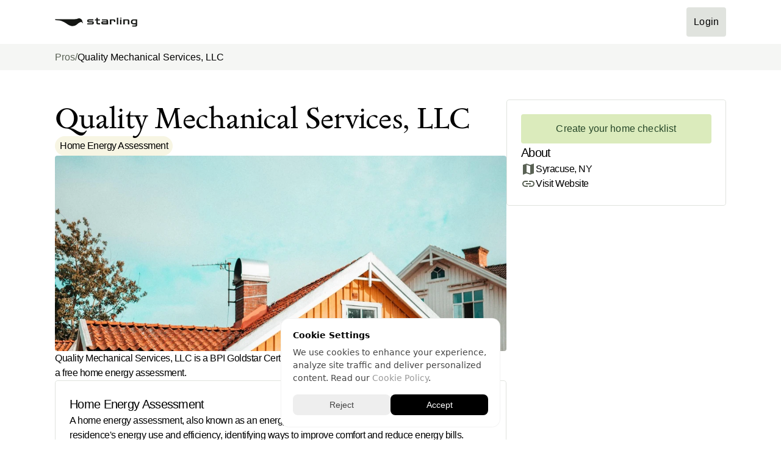

--- FILE ---
content_type: text/html
request_url: https://www.starlinghome.co/pros/quality-mechanical-services-llc
body_size: 14693
content:
<!doctype html>
<!-- ✨ Built with Framer • https://www.framer.com/ -->
<html lang="en">
<head>
    <meta charset="utf-8">
    
    
    <!-- Google Tag Manager -->
<script>(function(w,d,s,l,i){w[l]=w[l]||[];w[l].push({'gtm.start':
new Date().getTime(),event:'gtm.js'});var f=d.getElementsByTagName(s)[0],
j=d.createElement(s),dl=l!='dataLayer'?'&l='+l:'';j.async=true;j.src=
'https://www.googletagmanager.com/gtm.js?id='+i+dl;f.parentNode.insertBefore(j,f);
})(window,document,'script','dataLayer','GTM-NPBH6N5C');</script>
<!-- End Google Tag Manager -->
    <!-- End of headStart -->
    <meta name="viewport" content="width=device-width">
    <meta name="generator" content="Framer 236a21b">
    <title>Quality Mechanical Services, LLC - Starling</title>
    <meta name="description" content="Quality Mechanical Services, LLC is a BPI Goldstar Certified contractor. Start your home electrification plan with a free home energy assessment.">
    <meta name="framer-search-index" content="https://framerusercontent.com/sites/5QaG0XR8uAFcLnxsWRVsKK/searchIndex-xE1EgZr26ih7.json">
    <link rel="icon" href="https://framerusercontent.com/images/TQJYWP7xf356F8jt0hI11Y5N8g.png">
    <!-- Open Graph / Facebook -->
    <meta property="og:type" content="website">
    <meta property="og:title" content="Quality Mechanical Services, LLC - Starling">
    <meta property="og:description" content="Quality Mechanical Services, LLC is a BPI Goldstar Certified contractor. Start your home electrification plan with a free home energy assessment.">
    <meta property="og:image" content="https://framerusercontent.com/images/nKMDmGkxbxhLOybKdEd1Hhgds.jpeg">
    <!-- Twitter -->
    <meta name="twitter:card" content="summary_large_image">
    <meta name="twitter:title" content="Quality Mechanical Services, LLC - Starling">
    <meta name="twitter:description" content="Quality Mechanical Services, LLC is a BPI Goldstar Certified contractor. Start your home electrification plan with a free home energy assessment.">
    <meta name="twitter:image" content="https://framerusercontent.com/images/nKMDmGkxbxhLOybKdEd1Hhgds.jpeg">
    
    <!-- Global site tag (gtag.js) - Google Analytics -->
    <script async src="https://www.googletagmanager.com/gtag/js?id=G-29H8XYVWEZ"></script>
    <script>
      window.dataLayer = window.dataLayer || [];
      function gtag(){window.dataLayer.push(arguments);}
      gtag('js', new Date());

      gtag('config', 'G-29H8XYVWEZ');
    </script>
    
    <link href="https://fonts.gstatic.com" rel="preconnect" crossorigin><link rel="canonical" href="https://www.starlinghome.co/pros/quality-mechanical-services-llc"><meta property="og:url" content="https://www.starlinghome.co/pros/quality-mechanical-services-llc"><link rel="modulepreload" fetchpriority="low" href="https://framerusercontent.com/sites/5QaG0XR8uAFcLnxsWRVsKK/chunk-7H2ZK55X.mjs"><link rel="modulepreload" fetchpriority="low" href="https://framerusercontent.com/sites/5QaG0XR8uAFcLnxsWRVsKK/chunk-WSATUTFN.mjs"><link rel="modulepreload" fetchpriority="low" href="https://framerusercontent.com/sites/5QaG0XR8uAFcLnxsWRVsKK/azBrihOmCy9iOIpuZ8sFzYOwYo_2N8aqIj9gj76NOww.YBK2MWUN.mjs"><link rel="modulepreload" fetchpriority="low" href="https://framerusercontent.com/sites/5QaG0XR8uAFcLnxsWRVsKK/chunk-FJQMJLUC.mjs"><link rel="modulepreload" fetchpriority="low" href="https://framerusercontent.com/sites/5QaG0XR8uAFcLnxsWRVsKK/chunk-BR6TGQUG.mjs"><link rel="modulepreload" fetchpriority="low" href="https://framerusercontent.com/sites/5QaG0XR8uAFcLnxsWRVsKK/chunk-FPNP4FNA.mjs"><link rel="modulepreload" fetchpriority="low" href="https://framerusercontent.com/sites/5QaG0XR8uAFcLnxsWRVsKK/chunk-A4X42TGE.mjs"><link rel="modulepreload" fetchpriority="low" href="https://framerusercontent.com/sites/5QaG0XR8uAFcLnxsWRVsKK/chunk-MHIAYWA5.mjs"><link rel="modulepreload" fetchpriority="low" href="https://framerusercontent.com/sites/5QaG0XR8uAFcLnxsWRVsKK/chunk-EDMNDPXX.mjs"><link rel="modulepreload" fetchpriority="low" href="https://framerusercontent.com/sites/5QaG0XR8uAFcLnxsWRVsKK/chunk-U5KPMUHT.mjs"><link rel="modulepreload" fetchpriority="low" href="https://framerusercontent.com/sites/5QaG0XR8uAFcLnxsWRVsKK/chunk-7356ZJ2M.mjs"><style data-framer-css-ssr-minified data-framer-components="framer-pGXz5 framer-X0IiT framer-adPeI framer-g2NwE framer-klct0 framer-lAYLU">html,body,#main{margin:0;padding:0;box-sizing:border-box}:root{-webkit-font-smoothing:antialiased;-moz-osx-font-smoothing:grayscale}*{box-sizing:border-box;-webkit-font-smoothing:inherit}h1,h2,h3,h4,h5,h6,p,figure{margin:0}body,input,textarea,select,button{font-size:12px;font-family:sans-serif}body{--token-ba555d1c-e04a-49c6-93ad-19cbd04a5ac3: hsl(0, 0%, 100%);--token-036abc61-463b-4ef5-8b26-b0ec046e08c5: #F5F6F4;--token-ff9ac72a-75a2-46bd-a3ef-c8e4f4cd5a80: rgb(224, 227, 222);--token-597e563a-ee3e-45fb-9e8e-575ce3709c6f: #8C9787;--token-cce8809e-46b6-41aa-bbeb-891db73bdf47: #5A6255;--token-358a26b2-4e46-4c0c-949f-6542544f938b: rgb(0, 0, 0);--token-97af4321-3e53-42cd-a254-98cc27236fbf: rgb(247, 245, 227);--token-aad19d7d-1dba-44a6-a682-ec4163b97f50: rgb(243, 244, 152);--token-a4d6f9d3-7971-46ba-bef7-d5bc5eb5df06: rgb(214, 109, 13);--token-ffeeffc4-ce45-4691-880d-ace5a49bdf0f: rgb(219, 235, 188);--token-676cf53e-06ba-4862-b9fb-3b5fa6e1effe: rgb(47, 123, 81);--token-663d7d87-5f63-4ae7-bf3d-662ca426f5f8: rgb(38, 71, 40);--token-3b63a7fd-e525-42ae-a7e0-51aa0dba1c60: rgb(215, 254, 104);--token-18996231-3b13-4dd3-b937-f278a7b0d001: rgb(209, 228, 248);--token-863d6672-8638-45d3-a898-98fa22101deb: rgb(41, 98, 211);--token-827f7f1b-e3a9-4943-9286-68592cf93243: rgb(25, 61, 93);--token-9df3d630-8bb4-42a9-b723-10b6ad28673a: rgb(255, 211, 194);--token-a6f9c6b9-222b-4391-ae39-18664ed592bd: rgb(178, 0, 9)}@font-face{font-family:DM Mono;font-style:normal;font-weight:500;font-display:block;src:url(https://fonts.gstatic.com/s/dmmono/v14/aFTR7PB1QTsUX8KYvumzEY2tbZX9.woff2) format("woff2");unicode-range:U+0100-02AF,U+0304,U+0308,U+0329,U+1E00-1E9F,U+1EF2-1EFF,U+2020,U+20A0-20AB,U+20AD-20C0,U+2113,U+2C60-2C7F,U+A720-A7FF}@font-face{font-family:DM Mono;font-style:normal;font-weight:500;font-display:block;src:url(https://fonts.gstatic.com/s/dmmono/v14/aFTR7PB1QTsUX8KYvumzEYOtbQ.woff2) format("woff2");unicode-range:U+0000-00FF,U+0131,U+0152-0153,U+02BB-02BC,U+02C6,U+02DA,U+02DC,U+0304,U+0308,U+0329,U+2000-206F,U+2074,U+20AC,U+2122,U+2191,U+2193,U+2212,U+2215,U+FEFF,U+FFFD}@font-face{font-family:Sedan;font-style:italic;font-weight:400;font-display:block;src:url(https://fonts.gstatic.com/s/sedan/v1/Yq6U-L-VVyD6-dOQszdAud5b.woff2) format("woff2");unicode-range:U+0100-02AF,U+0304,U+0308,U+0329,U+1E00-1E9F,U+1EF2-1EFF,U+2020,U+20A0-20AB,U+20AD-20C0,U+2113,U+2C60-2C7F,U+A720-A7FF}@font-face{font-family:Sedan;font-style:italic;font-weight:400;font-display:block;src:url(https://fonts.gstatic.com/s/sedan/v1/Yq6U-L-VVyD6-dOQszlAuQ.woff2) format("woff2");unicode-range:U+0000-00FF,U+0131,U+0152-0153,U+02BB-02BC,U+02C6,U+02DA,U+02DC,U+0304,U+0308,U+0329,U+2000-206F,U+2074,U+20AC,U+2122,U+2191,U+2193,U+2212,U+2215,U+FEFF,U+FFFD}@font-face{font-family:Sedan;font-style:normal;font-weight:400;font-display:block;src:url(https://fonts.gstatic.com/s/sedan/v1/Yq6a-L-VVyD6-dObgztYvQ.woff2) format("woff2");unicode-range:U+0100-02AF,U+0304,U+0308,U+0329,U+1E00-1E9F,U+1EF2-1EFF,U+2020,U+20A0-20AB,U+20AD-20C0,U+2113,U+2C60-2C7F,U+A720-A7FF}@font-face{font-family:Sedan;font-style:normal;font-weight:400;font-display:block;src:url(https://fonts.gstatic.com/s/sedan/v1/Yq6a-L-VVyD6-dOVgzs.woff2) format("woff2");unicode-range:U+0000-00FF,U+0131,U+0152-0153,U+02BB-02BC,U+02C6,U+02DA,U+02DC,U+0304,U+0308,U+0329,U+2000-206F,U+2074,U+20AC,U+2122,U+2191,U+2193,U+2212,U+2215,U+FEFF,U+FFFD}@font-face{font-family:Inter;src:url(https://app.framerstatic.com/Inter-Regular.cyrillic-ext-CFTLRB35.woff2);font-display:swap;font-style:normal;font-weight:400;unicode-range:U+0460-052F,U+1C80-1C88,U+20B4,U+2DE0-2DFF,U+A640-A69F,U+FE2E-FE2F}@font-face{font-family:Inter;src:url(https://app.framerstatic.com/Inter-Regular.cyrillic-KKLZBALH.woff2);font-display:swap;font-style:normal;font-weight:400;unicode-range:U+0301,U+0400-045F,U+0490-0491,U+04B0-04B1,U+2116}@font-face{font-family:Inter;src:url(https://app.framerstatic.com/Inter-Regular.greek-ext-ULEBLIFV.woff2);font-display:swap;font-style:normal;font-weight:400;unicode-range:U+1F00-1FFF}@font-face{font-family:Inter;src:url(https://app.framerstatic.com/Inter-Regular.greek-IRHSNFQB.woff2);font-display:swap;font-style:normal;font-weight:400;unicode-range:U+0370-03FF}@font-face{font-family:Inter;src:url(https://app.framerstatic.com/Inter-Regular.latin-ext-VZDUGU3Q.woff2);font-display:swap;font-style:normal;font-weight:400;unicode-range:U+0100-024F,U+0259,U+1E00-1EFF,U+2020,U+20A0-20AB,U+20AD-20CF,U+2113,U+2C60-2C7F,U+A720-A7FF}@font-face{font-family:Inter;src:url(https://app.framerstatic.com/Inter-Regular.latin-JLQMKCHE.woff2);font-display:swap;font-style:normal;font-weight:400;unicode-range:U+0000-00FF,U+0131,U+0152-0153,U+02BB-02BC,U+02C6,U+02DA,U+02DC,U+2000-206F,U+2074,U+20AC,U+2122,U+2191,U+2193,U+2212,U+2215,U+FEFF,U+FFFD}@font-face{font-family:Inter;src:url(https://app.framerstatic.com/Inter-Regular.vietnamese-QK7VSWXK.woff2);font-display:swap;font-style:normal;font-weight:400;unicode-range:U+0102-0103,U+0110-0111,U+0128-0129,U+0168-0169,U+01A0-01A1,U+01AF-01B0,U+1EA0-1EF9,U+20AB}@font-face{font-family:Inter;src:url(https://app.framerstatic.com/Inter-Medium.cyrillic-ext-M4WHNGTS.woff2);font-display:swap;font-style:normal;font-weight:500;unicode-range:U+0460-052F,U+1C80-1C88,U+20B4,U+2DE0-2DFF,U+A640-A69F,U+FE2E-FE2F}@font-face{font-family:Inter;src:url(https://app.framerstatic.com/Inter-Medium.cyrillic-JVU2PANX.woff2);font-display:swap;font-style:normal;font-weight:500;unicode-range:U+0301,U+0400-045F,U+0490-0491,U+04B0-04B1,U+2116}@font-face{font-family:Inter;src:url(https://app.framerstatic.com/Inter-Medium.greek-ext-4KCQBEIZ.woff2);font-display:swap;font-style:normal;font-weight:500;unicode-range:U+1F00-1FFF}@font-face{font-family:Inter;src:url(https://app.framerstatic.com/Inter-Medium.greek-DPOQGN7L.woff2);font-display:swap;font-style:normal;font-weight:500;unicode-range:U+0370-03FF}@font-face{font-family:Inter;src:url(https://app.framerstatic.com/Inter-Medium.latin-ext-J4DBSW7F.woff2);font-display:swap;font-style:normal;font-weight:500;unicode-range:U+0100-024F,U+0259,U+1E00-1EFF,U+2020,U+20A0-20AB,U+20AD-20CF,U+2113,U+2C60-2C7F,U+A720-A7FF}@font-face{font-family:Inter;src:url(https://app.framerstatic.com/Inter-Medium.latin-Y3IVPL46.woff2);font-display:swap;font-style:normal;font-weight:500;unicode-range:U+0000-00FF,U+0131,U+0152-0153,U+02BB-02BC,U+02C6,U+02DA,U+02DC,U+2000-206F,U+2074,U+20AC,U+2122,U+2191,U+2193,U+2212,U+2215,U+FEFF,U+FFFD}@font-face{font-family:Inter;src:url(https://app.framerstatic.com/Inter-Medium.vietnamese-PJV76O4P.woff2);font-display:swap;font-style:normal;font-weight:500;unicode-range:U+0102-0103,U+0110-0111,U+0128-0129,U+0168-0169,U+01A0-01A1,U+01AF-01B0,U+1EA0-1EF9,U+20AB}@font-face{font-family:Inter;src:url(https://app.framerstatic.com/Inter-Thin.cyrillic-ext-BHDA65O4.woff2);font-display:block;font-style:normal;font-weight:100;unicode-range:U+0460-052F,U+1C80-1C88,U+20B4,U+2DE0-2DFF,U+A640-A69F,U+FE2E-FE2F}@font-face{font-family:Inter;src:url(https://app.framerstatic.com/Inter-Thin.cyrillic-Q5IXHU2O.woff2);font-display:block;font-style:normal;font-weight:100;unicode-range:U+0301,U+0400-045F,U+0490-0491,U+04B0-04B1,U+2116}@font-face{font-family:Inter;src:url(https://app.framerstatic.com/Inter-Thin.greek-ext-VVOQA2NE.woff2);font-display:block;font-style:normal;font-weight:100;unicode-range:U+1F00-1FFF}@font-face{font-family:Inter;src:url(https://app.framerstatic.com/Inter-Thin.greek-E3WNEUH6.woff2);font-display:block;font-style:normal;font-weight:100;unicode-range:U+0370-03FF}@font-face{font-family:Inter;src:url(https://app.framerstatic.com/Inter-Thin.latin-ext-5RC4NRHN.woff2);font-display:block;font-style:normal;font-weight:100;unicode-range:U+0100-024F,U+0259,U+1E00-1EFF,U+2020,U+20A0-20AB,U+20AD-20CF,U+2113,U+2C60-2C7F,U+A720-A7FF}@font-face{font-family:Inter;src:url(https://app.framerstatic.com/Inter-Thin.latin-GJ7CRGHG.woff2);font-display:block;font-style:normal;font-weight:100;unicode-range:U+0000-00FF,U+0131,U+0152-0153,U+02BB-02BC,U+02C6,U+02DA,U+02DC,U+2000-206F,U+2074,U+20AC,U+2122,U+2191,U+2193,U+2212,U+2215,U+FEFF,U+FFFD}@font-face{font-family:Inter;src:url(https://app.framerstatic.com/Inter-Thin.vietnamese-Z3Y7DPWO.woff2);font-display:block;font-style:normal;font-weight:100;unicode-range:U+0102-0103,U+0110-0111,U+0128-0129,U+0168-0169,U+01A0-01A1,U+01AF-01B0,U+1EA0-1EF9,U+20AB}@font-face{font-family:Inter;src:url(https://app.framerstatic.com/Inter-ExtraLight.cyrillic-ext-7NWKXNAT.woff2);font-display:block;font-style:normal;font-weight:200;unicode-range:U+0460-052F,U+1C80-1C88,U+20B4,U+2DE0-2DFF,U+A640-A69F,U+FE2E-FE2F}@font-face{font-family:Inter;src:url(https://app.framerstatic.com/Inter-ExtraLight.cyrillic-IBWUD6RJ.woff2);font-display:block;font-style:normal;font-weight:200;unicode-range:U+0301,U+0400-045F,U+0490-0491,U+04B0-04B1,U+2116}@font-face{font-family:Inter;src:url(https://app.framerstatic.com/Inter-ExtraLight.greek-ext-HUMDTRBU.woff2);font-display:block;font-style:normal;font-weight:200;unicode-range:U+1F00-1FFF}@font-face{font-family:Inter;src:url(https://app.framerstatic.com/Inter-ExtraLight.greek-ZLLHEEN3.woff2);font-display:block;font-style:normal;font-weight:200;unicode-range:U+0370-03FF}@font-face{font-family:Inter;src:url(https://app.framerstatic.com/Inter-ExtraLight.latin-ext-72JE5FGU.woff2);font-display:block;font-style:normal;font-weight:200;unicode-range:U+0100-024F,U+0259,U+1E00-1EFF,U+2020,U+20A0-20AB,U+20AD-20CF,U+2113,U+2C60-2C7F,U+A720-A7FF}@font-face{font-family:Inter;src:url(https://app.framerstatic.com/Inter-ExtraLight.latin-2JHDAFAQ.woff2);font-display:block;font-style:normal;font-weight:200;unicode-range:U+0000-00FF,U+0131,U+0152-0153,U+02BB-02BC,U+02C6,U+02DA,U+02DC,U+2000-206F,U+2074,U+20AC,U+2122,U+2191,U+2193,U+2212,U+2215,U+FEFF,U+FFFD}@font-face{font-family:Inter;src:url(https://app.framerstatic.com/Inter-ExtraLight.vietnamese-VKRCA4VC.woff2);font-display:block;font-style:normal;font-weight:200;unicode-range:U+0102-0103,U+0110-0111,U+0128-0129,U+0168-0169,U+01A0-01A1,U+01AF-01B0,U+1EA0-1EF9,U+20AB}@font-face{font-family:Inter;src:url(https://app.framerstatic.com/Inter-Light.cyrillic-ext-G3OTPKE4.woff2);font-display:swap;font-style:normal;font-weight:300;unicode-range:U+0460-052F,U+1C80-1C88,U+20B4,U+2DE0-2DFF,U+A640-A69F,U+FE2E-FE2F}@font-face{font-family:Inter;src:url(https://app.framerstatic.com/Inter-Light.cyrillic-JO7ZJTP6.woff2);font-display:swap;font-style:normal;font-weight:300;unicode-range:U+0301,U+0400-045F,U+0490-0491,U+04B0-04B1,U+2116}@font-face{font-family:Inter;src:url(https://app.framerstatic.com/Inter-Light.greek-ext-N63XCCK3.woff2);font-display:swap;font-style:normal;font-weight:300;unicode-range:U+1F00-1FFF}@font-face{font-family:Inter;src:url(https://app.framerstatic.com/Inter-Light.greek-5GVUXSXZ.woff2);font-display:swap;font-style:normal;font-weight:300;unicode-range:U+0370-03FF}@font-face{font-family:Inter;src:url(https://app.framerstatic.com/Inter-Light.latin-ext-RREJIMQ3.woff2);font-display:swap;font-style:normal;font-weight:300;unicode-range:U+0100-024F,U+0259,U+1E00-1EFF,U+2020,U+20A0-20AB,U+20AD-20CF,U+2113,U+2C60-2C7F,U+A720-A7FF}@font-face{font-family:Inter;src:url(https://app.framerstatic.com/Inter-Light.latin-EKF76FXR.woff2);font-display:swap;font-style:normal;font-weight:300;unicode-range:U+0000-00FF,U+0131,U+0152-0153,U+02BB-02BC,U+02C6,U+02DA,U+02DC,U+2000-206F,U+2074,U+20AC,U+2122,U+2191,U+2193,U+2212,U+2215,U+FEFF,U+FFFD}@font-face{font-family:Inter;src:url(https://app.framerstatic.com/Inter-Light.vietnamese-GVC2UOFS.woff2);font-display:swap;font-style:normal;font-weight:300;unicode-range:U+0102-0103,U+0110-0111,U+0128-0129,U+0168-0169,U+01A0-01A1,U+01AF-01B0,U+1EA0-1EF9,U+20AB}@font-face{font-family:Inter;src:url(https://app.framerstatic.com/Inter-SemiBold.cyrillic-ext-C7KWUKA7.woff2);font-display:swap;font-style:normal;font-weight:600;unicode-range:U+0460-052F,U+1C80-1C88,U+20B4,U+2DE0-2DFF,U+A640-A69F,U+FE2E-FE2F}@font-face{font-family:Inter;src:url(https://app.framerstatic.com/Inter-SemiBold.cyrillic-JWV7SOZ6.woff2);font-display:swap;font-style:normal;font-weight:600;unicode-range:U+0301,U+0400-045F,U+0490-0491,U+04B0-04B1,U+2116}@font-face{font-family:Inter;src:url(https://app.framerstatic.com/Inter-SemiBold.greek-ext-FBKSFTSU.woff2);font-display:swap;font-style:normal;font-weight:600;unicode-range:U+1F00-1FFF}@font-face{font-family:Inter;src:url(https://app.framerstatic.com/Inter-SemiBold.greek-EQ3PSENU.woff2);font-display:swap;font-style:normal;font-weight:600;unicode-range:U+0370-03FF}@font-face{font-family:Inter;src:url(https://app.framerstatic.com/Inter-SemiBold.latin-ext-ULRSO3ZR.woff2);font-display:swap;font-style:normal;font-weight:600;unicode-range:U+0100-024F,U+0259,U+1E00-1EFF,U+2020,U+20A0-20AB,U+20AD-20CF,U+2113,U+2C60-2C7F,U+A720-A7FF}@font-face{font-family:Inter;src:url(https://app.framerstatic.com/Inter-SemiBold.latin-RDYY2AG2.woff2);font-display:swap;font-style:normal;font-weight:600;unicode-range:U+0000-00FF,U+0131,U+0152-0153,U+02BB-02BC,U+02C6,U+02DA,U+02DC,U+2000-206F,U+2074,U+20AC,U+2122,U+2191,U+2193,U+2212,U+2215,U+FEFF,U+FFFD}@font-face{font-family:Inter;src:url(https://app.framerstatic.com/Inter-SemiBold.vietnamese-ESQNSEQ3.woff2);font-display:swap;font-style:normal;font-weight:600;unicode-range:U+0102-0103,U+0110-0111,U+0128-0129,U+0168-0169,U+01A0-01A1,U+01AF-01B0,U+1EA0-1EF9,U+20AB}@font-face{font-family:Inter;src:url(https://app.framerstatic.com/Inter-Bold.cyrillic-ext-XOTVL7ZR.woff2);font-display:swap;font-style:normal;font-weight:700;unicode-range:U+0460-052F,U+1C80-1C88,U+20B4,U+2DE0-2DFF,U+A640-A69F,U+FE2E-FE2F}@font-face{font-family:Inter;src:url(https://app.framerstatic.com/Inter-Bold.cyrillic-6LOMBC2V.woff2);font-display:swap;font-style:normal;font-weight:700;unicode-range:U+0301,U+0400-045F,U+0490-0491,U+04B0-04B1,U+2116}@font-face{font-family:Inter;src:url(https://app.framerstatic.com/Inter-Bold.greek-ext-WXWSJXLB.woff2);font-display:swap;font-style:normal;font-weight:700;unicode-range:U+1F00-1FFF}@font-face{font-family:Inter;src:url(https://app.framerstatic.com/Inter-Bold.greek-YRST7ODZ.woff2);font-display:swap;font-style:normal;font-weight:700;unicode-range:U+0370-03FF}@font-face{font-family:Inter;src:url(https://app.framerstatic.com/Inter-Bold.latin-ext-BASA5UL3.woff2);font-display:swap;font-style:normal;font-weight:700;unicode-range:U+0100-024F,U+0259,U+1E00-1EFF,U+2020,U+20A0-20AB,U+20AD-20CF,U+2113,U+2C60-2C7F,U+A720-A7FF}@font-face{font-family:Inter;src:url(https://app.framerstatic.com/Inter-Bold.latin-UCM45LQF.woff2);font-display:swap;font-style:normal;font-weight:700;unicode-range:U+0000-00FF,U+0131,U+0152-0153,U+02BB-02BC,U+02C6,U+02DA,U+02DC,U+2000-206F,U+2074,U+20AC,U+2122,U+2191,U+2193,U+2212,U+2215,U+FEFF,U+FFFD}@font-face{font-family:Inter;src:url(https://app.framerstatic.com/Inter-Bold.vietnamese-OEVJMXEP.woff2);font-display:swap;font-style:normal;font-weight:700;unicode-range:U+0102-0103,U+0110-0111,U+0128-0129,U+0168-0169,U+01A0-01A1,U+01AF-01B0,U+1EA0-1EF9,U+20AB}@font-face{font-family:Inter;src:url(https://app.framerstatic.com/Inter-ExtraBold.cyrillic-ext-7Q6SVIPE.woff2);font-display:swap;font-style:normal;font-weight:800;unicode-range:U+0460-052F,U+1C80-1C88,U+20B4,U+2DE0-2DFF,U+A640-A69F,U+FE2E-FE2F}@font-face{font-family:Inter;src:url(https://app.framerstatic.com/Inter-ExtraBold.cyrillic-JSLPE6KW.woff2);font-display:swap;font-style:normal;font-weight:800;unicode-range:U+0301,U+0400-045F,U+0490-0491,U+04B0-04B1,U+2116}@font-face{font-family:Inter;src:url(https://app.framerstatic.com/Inter-ExtraBold.greek-ext-6OYGJJV7.woff2);font-display:swap;font-style:normal;font-weight:800;unicode-range:U+1F00-1FFF}@font-face{font-family:Inter;src:url(https://app.framerstatic.com/Inter-ExtraBold.greek-SHW2FPC4.woff2);font-display:swap;font-style:normal;font-weight:800;unicode-range:U+0370-03FF}@font-face{font-family:Inter;src:url(https://app.framerstatic.com/Inter-ExtraBold.latin-ext-A5DUFOP6.woff2);font-display:swap;font-style:normal;font-weight:800;unicode-range:U+0100-024F,U+0259,U+1E00-1EFF,U+2020,U+20A0-20AB,U+20AD-20CF,U+2113,U+2C60-2C7F,U+A720-A7FF}@font-face{font-family:Inter;src:url(https://app.framerstatic.com/Inter-ExtraBold.latin-OW4UGSRU.woff2);font-display:swap;font-style:normal;font-weight:800;unicode-range:U+0000-00FF,U+0131,U+0152-0153,U+02BB-02BC,U+02C6,U+02DA,U+02DC,U+2000-206F,U+2074,U+20AC,U+2122,U+2191,U+2193,U+2212,U+2215,U+FEFF,U+FFFD}@font-face{font-family:Inter;src:url(https://app.framerstatic.com/Inter-ExtraBold.vietnamese-IBBC7NGV.woff2);font-display:swap;font-style:normal;font-weight:800;unicode-range:U+0102-0103,U+0110-0111,U+0128-0129,U+0168-0169,U+01A0-01A1,U+01AF-01B0,U+1EA0-1EF9,U+20AB}@font-face{font-family:Inter;src:url(https://app.framerstatic.com/Inter-Black.cyrillic-ext-TU4ITVTR.woff2);font-display:block;font-style:normal;font-weight:900;unicode-range:U+0460-052F,U+1C80-1C88,U+20B4,U+2DE0-2DFF,U+A640-A69F,U+FE2E-FE2F}@font-face{font-family:Inter;src:url(https://app.framerstatic.com/Inter-Black.cyrillic-JX7CGTYD.woff2);font-display:block;font-style:normal;font-weight:900;unicode-range:U+0301,U+0400-045F,U+0490-0491,U+04B0-04B1,U+2116}@font-face{font-family:Inter;src:url(https://app.framerstatic.com/Inter-Black.greek-ext-LS3GCBFI.woff2);font-display:block;font-style:normal;font-weight:900;unicode-range:U+1F00-1FFF}@font-face{font-family:Inter;src:url(https://app.framerstatic.com/Inter-Black.greek-ZWCJHBP5.woff2);font-display:block;font-style:normal;font-weight:900;unicode-range:U+0370-03FF}@font-face{font-family:Inter;src:url(https://app.framerstatic.com/Inter-Black.latin-ext-BZLEUMX6.woff2);font-display:block;font-style:normal;font-weight:900;unicode-range:U+0100-024F,U+0259,U+1E00-1EFF,U+2020,U+20A0-20AB,U+20AD-20CF,U+2113,U+2C60-2C7F,U+A720-A7FF}@font-face{font-family:Inter;src:url(https://app.framerstatic.com/Inter-Black.latin-TETRYDF7.woff2);font-display:block;font-style:normal;font-weight:900;unicode-range:U+0000-00FF,U+0131,U+0152-0153,U+02BB-02BC,U+02C6,U+02DA,U+02DC,U+2000-206F,U+2074,U+20AC,U+2122,U+2191,U+2193,U+2212,U+2215,U+FEFF,U+FFFD}@font-face{font-family:Inter;src:url(https://app.framerstatic.com/Inter-Black.vietnamese-RXQCC3EJ.woff2);font-display:block;font-style:normal;font-weight:900;unicode-range:U+0102-0103,U+0110-0111,U+0128-0129,U+0168-0169,U+01A0-01A1,U+01AF-01B0,U+1EA0-1EF9,U+20AB}@font-face{font-family:Inter;src:url(https://app.framerstatic.com/Inter-ThinItalic.cyrillic-ext-2RGKWUBV.woff2);font-display:block;font-style:italic;font-weight:100;unicode-range:U+0460-052F,U+1C80-1C88,U+20B4,U+2DE0-2DFF,U+A640-A69F,U+FE2E-FE2F}@font-face{font-family:Inter;src:url(https://app.framerstatic.com/Inter-ThinItalic.cyrillic-TDYIP5HV.woff2);font-display:block;font-style:italic;font-weight:100;unicode-range:U+0301,U+0400-045F,U+0490-0491,U+04B0-04B1,U+2116}@font-face{font-family:Inter;src:url(https://app.framerstatic.com/Inter-ThinItalic.greek-ext-WR4TIDYZ.woff2);font-display:block;font-style:italic;font-weight:100;unicode-range:U+1F00-1FFF}@font-face{font-family:Inter;src:url(https://app.framerstatic.com/Inter-ThinItalic.greek-V3WZMSP7.woff2);font-display:block;font-style:italic;font-weight:100;unicode-range:U+0370-03FF}@font-face{font-family:Inter;src:url(https://app.framerstatic.com/Inter-ThinItalic.latin-ext-TXFTJONQ.woff2);font-display:block;font-style:italic;font-weight:100;unicode-range:U+0100-024F,U+0259,U+1E00-1EFF,U+2020,U+20A0-20AB,U+20AD-20CF,U+2113,U+2C60-2C7F,U+A720-A7FF}@font-face{font-family:Inter;src:url(https://app.framerstatic.com/Inter-ThinItalic.latin-RVEBKP6O.woff2);font-display:block;font-style:italic;font-weight:100;unicode-range:U+0000-00FF,U+0131,U+0152-0153,U+02BB-02BC,U+02C6,U+02DA,U+02DC,U+2000-206F,U+2074,U+20AC,U+2122,U+2191,U+2193,U+2212,U+2215,U+FEFF,U+FFFD}@font-face{font-family:Inter;src:url(https://app.framerstatic.com/Inter-ThinItalic.vietnamese-WCBPP4MD.woff2);font-display:block;font-style:italic;font-weight:100;unicode-range:U+0102-0103,U+0110-0111,U+0128-0129,U+0168-0169,U+01A0-01A1,U+01AF-01B0,U+1EA0-1EF9,U+20AB}@font-face{font-family:Inter;src:url(https://app.framerstatic.com/Inter-ExtraLightItalic.cyrillic-ext-OVCHMVPD.woff2);font-display:block;font-style:italic;font-weight:200;unicode-range:U+0460-052F,U+1C80-1C88,U+20B4,U+2DE0-2DFF,U+A640-A69F,U+FE2E-FE2F}@font-face{font-family:Inter;src:url(https://app.framerstatic.com/Inter-ExtraLightItalic.cyrillic-BRDZE5UH.woff2);font-display:block;font-style:italic;font-weight:200;unicode-range:U+0301,U+0400-045F,U+0490-0491,U+04B0-04B1,U+2116}@font-face{font-family:Inter;src:url(https://app.framerstatic.com/Inter-ExtraLightItalic.greek-ext-YV64YFFH.woff2);font-display:block;font-style:italic;font-weight:200;unicode-range:U+1F00-1FFF}@font-face{font-family:Inter;src:url(https://app.framerstatic.com/Inter-ExtraLightItalic.greek-EJVCLASM.woff2);font-display:block;font-style:italic;font-weight:200;unicode-range:U+0370-03FF}@font-face{font-family:Inter;src:url(https://app.framerstatic.com/Inter-ExtraLightItalic.latin-ext-2MHTM56A.woff2);font-display:block;font-style:italic;font-weight:200;unicode-range:U+0100-024F,U+0259,U+1E00-1EFF,U+2020,U+20A0-20AB,U+20AD-20CF,U+2113,U+2C60-2C7F,U+A720-A7FF}@font-face{font-family:Inter;src:url(https://app.framerstatic.com/Inter-ExtraLightItalic.latin-JB3CJMMM.woff2);font-display:block;font-style:italic;font-weight:200;unicode-range:U+0000-00FF,U+0131,U+0152-0153,U+02BB-02BC,U+02C6,U+02DA,U+02DC,U+2000-206F,U+2074,U+20AC,U+2122,U+2191,U+2193,U+2212,U+2215,U+FEFF,U+FFFD}@font-face{font-family:Inter;src:url(https://app.framerstatic.com/Inter-ExtraLightItalic.vietnamese-3EJ3IQYS.woff2);font-display:block;font-style:italic;font-weight:200;unicode-range:U+0102-0103,U+0110-0111,U+0128-0129,U+0168-0169,U+01A0-01A1,U+01AF-01B0,U+1EA0-1EF9,U+20AB}@font-face{font-family:Inter;src:url(https://app.framerstatic.com/Inter-LightItalic.cyrillic-ext-C2S5XS3D.woff2);font-display:swap;font-style:italic;font-weight:300;unicode-range:U+0460-052F,U+1C80-1C88,U+20B4,U+2DE0-2DFF,U+A640-A69F,U+FE2E-FE2F}@font-face{font-family:Inter;src:url(https://app.framerstatic.com/Inter-LightItalic.cyrillic-E7CYPW5D.woff2);font-display:swap;font-style:italic;font-weight:300;unicode-range:U+0301,U+0400-045F,U+0490-0491,U+04B0-04B1,U+2116}@font-face{font-family:Inter;src:url(https://app.framerstatic.com/Inter-LightItalic.greek-ext-ROSAFPGE.woff2);font-display:swap;font-style:italic;font-weight:300;unicode-range:U+1F00-1FFF}@font-face{font-family:Inter;src:url(https://app.framerstatic.com/Inter-LightItalic.greek-PAWWH37Z.woff2);font-display:swap;font-style:italic;font-weight:300;unicode-range:U+0370-03FF}@font-face{font-family:Inter;src:url(https://app.framerstatic.com/Inter-LightItalic.latin-ext-N2Z67Z45.woff2);font-display:swap;font-style:italic;font-weight:300;unicode-range:U+0100-024F,U+0259,U+1E00-1EFF,U+2020,U+20A0-20AB,U+20AD-20CF,U+2113,U+2C60-2C7F,U+A720-A7FF}@font-face{font-family:Inter;src:url(https://app.framerstatic.com/Inter-LightItalic.latin-SLSTLWEU.woff2);font-display:swap;font-style:italic;font-weight:300;unicode-range:U+0000-00FF,U+0131,U+0152-0153,U+02BB-02BC,U+02C6,U+02DA,U+02DC,U+2000-206F,U+2074,U+20AC,U+2122,U+2191,U+2193,U+2212,U+2215,U+FEFF,U+FFFD}@font-face{font-family:Inter;src:url(https://app.framerstatic.com/Inter-LightItalic.vietnamese-RLGM2D3Y.woff2);font-display:swap;font-style:italic;font-weight:300;unicode-range:U+0102-0103,U+0110-0111,U+0128-0129,U+0168-0169,U+01A0-01A1,U+01AF-01B0,U+1EA0-1EF9,U+20AB}@font-face{font-family:Inter;src:url(https://app.framerstatic.com/Inter-Italic.cyrillic-ext-YDGMJOJO.woff2);font-display:swap;font-style:italic;font-weight:400;unicode-range:U+0460-052F,U+1C80-1C88,U+20B4,U+2DE0-2DFF,U+A640-A69F,U+FE2E-FE2F}@font-face{font-family:Inter;src:url(https://app.framerstatic.com/Inter-Italic.cyrillic-BFOVMAQB.woff2);font-display:swap;font-style:italic;font-weight:400;unicode-range:U+0301,U+0400-045F,U+0490-0491,U+04B0-04B1,U+2116}@font-face{font-family:Inter;src:url(https://app.framerstatic.com/Inter-Italic.greek-ext-4KOU3AHC.woff2);font-display:swap;font-style:italic;font-weight:400;unicode-range:U+1F00-1FFF}@font-face{font-family:Inter;src:url(https://app.framerstatic.com/Inter-Italic.greek-OJTBJNE6.woff2);font-display:swap;font-style:italic;font-weight:400;unicode-range:U+0370-03FF}@font-face{font-family:Inter;src:url(https://app.framerstatic.com/Inter-Italic.latin-ext-H4B22QN6.woff2);font-display:swap;font-style:italic;font-weight:400;unicode-range:U+0100-024F,U+0259,U+1E00-1EFF,U+2020,U+20A0-20AB,U+20AD-20CF,U+2113,U+2C60-2C7F,U+A720-A7FF}@font-face{font-family:Inter;src:url(https://app.framerstatic.com/Inter-Italic.latin-2DWX32EN.woff2);font-display:swap;font-style:italic;font-weight:400;unicode-range:U+0000-00FF,U+0131,U+0152-0153,U+02BB-02BC,U+02C6,U+02DA,U+02DC,U+2000-206F,U+2074,U+20AC,U+2122,U+2191,U+2193,U+2212,U+2215,U+FEFF,U+FFFD}@font-face{font-family:Inter;src:url(https://app.framerstatic.com/Inter-Italic.vietnamese-TYMT6CKW.woff2);font-display:swap;font-style:italic;font-weight:400;unicode-range:U+0102-0103,U+0110-0111,U+0128-0129,U+0168-0169,U+01A0-01A1,U+01AF-01B0,U+1EA0-1EF9,U+20AB}@font-face{font-family:Inter;src:url(https://app.framerstatic.com/Inter-MediumItalic.cyrillic-ext-QYBZQ2NF.woff2);font-display:swap;font-style:italic;font-weight:500;unicode-range:U+0460-052F,U+1C80-1C88,U+20B4,U+2DE0-2DFF,U+A640-A69F,U+FE2E-FE2F}@font-face{font-family:Inter;src:url(https://app.framerstatic.com/Inter-MediumItalic.cyrillic-ZHAJHZCC.woff2);font-display:swap;font-style:italic;font-weight:500;unicode-range:U+0301,U+0400-045F,U+0490-0491,U+04B0-04B1,U+2116}@font-face{font-family:Inter;src:url(https://app.framerstatic.com/Inter-MediumItalic.greek-ext-W5ABYGZR.woff2);font-display:swap;font-style:italic;font-weight:500;unicode-range:U+1F00-1FFF}@font-face{font-family:Inter;src:url(https://app.framerstatic.com/Inter-MediumItalic.greek-RGNSYVNV.woff2);font-display:swap;font-style:italic;font-weight:500;unicode-range:U+0370-03FF}@font-face{font-family:Inter;src:url(https://app.framerstatic.com/Inter-MediumItalic.latin-ext-7DZEPSAS.woff2);font-display:swap;font-style:italic;font-weight:500;unicode-range:U+0100-024F,U+0259,U+1E00-1EFF,U+2020,U+20A0-20AB,U+20AD-20CF,U+2113,U+2C60-2C7F,U+A720-A7FF}@font-face{font-family:Inter;src:url(https://app.framerstatic.com/Inter-MediumItalic.latin-SKPQAMBJ.woff2);font-display:swap;font-style:italic;font-weight:500;unicode-range:U+0000-00FF,U+0131,U+0152-0153,U+02BB-02BC,U+02C6,U+02DA,U+02DC,U+2000-206F,U+2074,U+20AC,U+2122,U+2191,U+2193,U+2212,U+2215,U+FEFF,U+FFFD}@font-face{font-family:Inter;src:url(https://app.framerstatic.com/Inter-MediumItalic.vietnamese-23WIFZV7.woff2);font-display:swap;font-style:italic;font-weight:500;unicode-range:U+0102-0103,U+0110-0111,U+0128-0129,U+0168-0169,U+01A0-01A1,U+01AF-01B0,U+1EA0-1EF9,U+20AB}@font-face{font-family:Inter;src:url(https://app.framerstatic.com/Inter-SemiBoldItalic.cyrillic-ext-MEHHCDC3.woff2);font-display:swap;font-style:italic;font-weight:600;unicode-range:U+0460-052F,U+1C80-1C88,U+20B4,U+2DE0-2DFF,U+A640-A69F,U+FE2E-FE2F}@font-face{font-family:Inter;src:url(https://app.framerstatic.com/Inter-SemiBoldItalic.cyrillic-YACNRNDE.woff2);font-display:swap;font-style:italic;font-weight:600;unicode-range:U+0301,U+0400-045F,U+0490-0491,U+04B0-04B1,U+2116}@font-face{font-family:Inter;src:url(https://app.framerstatic.com/Inter-SemiBoldItalic.greek-ext-GFL7KADI.woff2);font-display:swap;font-style:italic;font-weight:600;unicode-range:U+1F00-1FFF}@font-face{font-family:Inter;src:url(https://app.framerstatic.com/Inter-SemiBoldItalic.greek-5W77OPRT.woff2);font-display:swap;font-style:italic;font-weight:600;unicode-range:U+0370-03FF}@font-face{font-family:Inter;src:url(https://app.framerstatic.com/Inter-SemiBoldItalic.latin-ext-OYJJ2W6R.woff2);font-display:swap;font-style:italic;font-weight:600;unicode-range:U+0100-024F,U+0259,U+1E00-1EFF,U+2020,U+20A0-20AB,U+20AD-20CF,U+2113,U+2C60-2C7F,U+A720-A7FF}@font-face{font-family:Inter;src:url(https://app.framerstatic.com/Inter-SemiBoldItalic.latin-KBLJMBDH.woff2);font-display:swap;font-style:italic;font-weight:600;unicode-range:U+0000-00FF,U+0131,U+0152-0153,U+02BB-02BC,U+02C6,U+02DA,U+02DC,U+2000-206F,U+2074,U+20AC,U+2122,U+2191,U+2193,U+2212,U+2215,U+FEFF,U+FFFD}@font-face{font-family:Inter;src:url(https://app.framerstatic.com/Inter-SemiBoldItalic.vietnamese-5ZFOV65G.woff2);font-display:swap;font-style:italic;font-weight:600;unicode-range:U+0102-0103,U+0110-0111,U+0128-0129,U+0168-0169,U+01A0-01A1,U+01AF-01B0,U+1EA0-1EF9,U+20AB}@font-face{font-family:Inter;src:url(https://app.framerstatic.com/Inter-BoldItalic.cyrillic-ext-PEYDHC3S.woff2);font-display:swap;font-style:italic;font-weight:700;unicode-range:U+0460-052F,U+1C80-1C88,U+20B4,U+2DE0-2DFF,U+A640-A69F,U+FE2E-FE2F}@font-face{font-family:Inter;src:url(https://app.framerstatic.com/Inter-BoldItalic.cyrillic-7EIL6JWG.woff2);font-display:swap;font-style:italic;font-weight:700;unicode-range:U+0301,U+0400-045F,U+0490-0491,U+04B0-04B1,U+2116}@font-face{font-family:Inter;src:url(https://app.framerstatic.com/Inter-BoldItalic.greek-ext-3DJOYQMH.woff2);font-display:swap;font-style:italic;font-weight:700;unicode-range:U+1F00-1FFF}@font-face{font-family:Inter;src:url(https://app.framerstatic.com/Inter-BoldItalic.greek-TJBTLTT7.woff2);font-display:swap;font-style:italic;font-weight:700;unicode-range:U+0370-03FF}@font-face{font-family:Inter;src:url(https://app.framerstatic.com/Inter-BoldItalic.latin-ext-FVPCPRBJ.woff2);font-display:swap;font-style:italic;font-weight:700;unicode-range:U+0100-024F,U+0259,U+1E00-1EFF,U+2020,U+20A0-20AB,U+20AD-20CF,U+2113,U+2C60-2C7F,U+A720-A7FF}@font-face{font-family:Inter;src:url(https://app.framerstatic.com/Inter-BoldItalic.latin-5ZFQS4XK.woff2);font-display:swap;font-style:italic;font-weight:700;unicode-range:U+0000-00FF,U+0131,U+0152-0153,U+02BB-02BC,U+02C6,U+02DA,U+02DC,U+2000-206F,U+2074,U+20AC,U+2122,U+2191,U+2193,U+2212,U+2215,U+FEFF,U+FFFD}@font-face{font-family:Inter;src:url(https://app.framerstatic.com/Inter-BoldItalic.vietnamese-W2625PGF.woff2);font-display:swap;font-style:italic;font-weight:700;unicode-range:U+0102-0103,U+0110-0111,U+0128-0129,U+0168-0169,U+01A0-01A1,U+01AF-01B0,U+1EA0-1EF9,U+20AB}@font-face{font-family:Inter;src:url(https://app.framerstatic.com/Inter-ExtraBoldItalic.cyrillic-ext-ACWDZ3VD.woff2);font-display:swap;font-style:italic;font-weight:800;unicode-range:U+0460-052F,U+1C80-1C88,U+20B4,U+2DE0-2DFF,U+A640-A69F,U+FE2E-FE2F}@font-face{font-family:Inter;src:url(https://app.framerstatic.com/Inter-ExtraBoldItalic.cyrillic-ZKBSDAI2.woff2);font-display:swap;font-style:italic;font-weight:800;unicode-range:U+0301,U+0400-045F,U+0490-0491,U+04B0-04B1,U+2116}@font-face{font-family:Inter;src:url(https://app.framerstatic.com/Inter-ExtraBoldItalic.greek-ext-3CY5DPTP.woff2);font-display:swap;font-style:italic;font-weight:800;unicode-range:U+1F00-1FFF}@font-face{font-family:Inter;src:url(https://app.framerstatic.com/Inter-ExtraBoldItalic.greek-YL5CC63W.woff2);font-display:swap;font-style:italic;font-weight:800;unicode-range:U+0370-03FF}@font-face{font-family:Inter;src:url(https://app.framerstatic.com/Inter-ExtraBoldItalic.latin-ext-7IZFJI4D.woff2);font-display:swap;font-style:italic;font-weight:800;unicode-range:U+0100-024F,U+0259,U+1E00-1EFF,U+2020,U+20A0-20AB,U+20AD-20CF,U+2113,U+2C60-2C7F,U+A720-A7FF}@font-face{font-family:Inter;src:url(https://app.framerstatic.com/Inter-ExtraBoldItalic.latin-O5HH4IX3.woff2);font-display:swap;font-style:italic;font-weight:800;unicode-range:U+0000-00FF,U+0131,U+0152-0153,U+02BB-02BC,U+02C6,U+02DA,U+02DC,U+2000-206F,U+2074,U+20AC,U+2122,U+2191,U+2193,U+2212,U+2215,U+FEFF,U+FFFD}@font-face{font-family:Inter;src:url(https://app.framerstatic.com/Inter-ExtraBoldItalic.vietnamese-UW3XUJOD.woff2);font-display:swap;font-style:italic;font-weight:800;unicode-range:U+0102-0103,U+0110-0111,U+0128-0129,U+0168-0169,U+01A0-01A1,U+01AF-01B0,U+1EA0-1EF9,U+20AB}@font-face{font-family:Inter;src:url(https://app.framerstatic.com/Inter-BlackItalic.cyrillic-ext-TRM4ITYR.woff2);font-display:block;font-style:italic;font-weight:900;unicode-range:U+0460-052F,U+1C80-1C88,U+20B4,U+2DE0-2DFF,U+A640-A69F,U+FE2E-FE2F}@font-face{font-family:Inter;src:url(https://app.framerstatic.com/Inter-BlackItalic.cyrillic-FPHIQVZS.woff2);font-display:block;font-style:italic;font-weight:900;unicode-range:U+0301,U+0400-045F,U+0490-0491,U+04B0-04B1,U+2116}@font-face{font-family:Inter;src:url(https://app.framerstatic.com/Inter-BlackItalic.greek-ext-JTGUUSP5.woff2);font-display:block;font-style:italic;font-weight:900;unicode-range:U+1F00-1FFF}@font-face{font-family:Inter;src:url(https://app.framerstatic.com/Inter-BlackItalic.greek-LUNA3RFO.woff2);font-display:block;font-style:italic;font-weight:900;unicode-range:U+0370-03FF}@font-face{font-family:Inter;src:url(https://app.framerstatic.com/Inter-BlackItalic.latin-ext-KU7ICFYH.woff2);font-display:block;font-style:italic;font-weight:900;unicode-range:U+0100-024F,U+0259,U+1E00-1EFF,U+2020,U+20A0-20AB,U+20AD-20CF,U+2113,U+2C60-2C7F,U+A720-A7FF}@font-face{font-family:Inter;src:url(https://app.framerstatic.com/Inter-BlackItalic.latin-FRVXWQSB.woff2);font-display:block;font-style:italic;font-weight:900;unicode-range:U+0000-00FF,U+0131,U+0152-0153,U+02BB-02BC,U+02C6,U+02DA,U+02DC,U+2000-206F,U+2074,U+20AC,U+2122,U+2191,U+2193,U+2212,U+2215,U+FEFF,U+FFFD}@font-face{font-family:Inter;src:url(https://app.framerstatic.com/Inter-BlackItalic.vietnamese-2Q7MQKJX.woff2);font-display:block;font-style:italic;font-weight:900;unicode-range:U+0102-0103,U+0110-0111,U+0128-0129,U+0168-0169,U+01A0-01A1,U+01AF-01B0,U+1EA0-1EF9,U+20AB}@font-face{font-family:Inter Placeholder;src:local("Arial");ascent-override:90%;descent-override:22.43%;line-gap-override:0%;size-adjust:107.64%}[data-framer-component-type]{position:absolute}[data-framer-component-type=Text]{cursor:inherit}[data-framer-component-text-autosized] *{white-space:pre}[data-framer-component-type=Text]>*{text-align:var(--framer-text-alignment, start)}[data-framer-component-type=Text] span span,[data-framer-component-type=Text] p span,[data-framer-component-type=Text] h1 span,[data-framer-component-type=Text] h2 span,[data-framer-component-type=Text] h3 span,[data-framer-component-type=Text] h4 span,[data-framer-component-type=Text] h5 span,[data-framer-component-type=Text] h6 span{display:block}[data-framer-component-type=Text] span span span,[data-framer-component-type=Text] p span span,[data-framer-component-type=Text] h1 span span,[data-framer-component-type=Text] h2 span span,[data-framer-component-type=Text] h3 span span,[data-framer-component-type=Text] h4 span span,[data-framer-component-type=Text] h5 span span,[data-framer-component-type=Text] h6 span span{display:unset}[data-framer-component-type=Text] div div span,[data-framer-component-type=Text] a div span,[data-framer-component-type=Text] span span span,[data-framer-component-type=Text] p span span,[data-framer-component-type=Text] h1 span span,[data-framer-component-type=Text] h2 span span,[data-framer-component-type=Text] h3 span span,[data-framer-component-type=Text] h4 span span,[data-framer-component-type=Text] h5 span span,[data-framer-component-type=Text] h6 span span,[data-framer-component-type=Text] a{font-family:var(--font-family);font-style:var(--font-style);font-weight:min(calc(var(--framer-font-weight-increase, 0) + var(--font-weight, 400)),900);color:var(--text-color);letter-spacing:var(--letter-spacing);font-size:var(--font-size);text-transform:var(--text-transform);text-decoration:var(--text-decoration);line-height:var(--line-height)}[data-framer-component-type=Text] div div span,[data-framer-component-type=Text] a div span,[data-framer-component-type=Text] span span span,[data-framer-component-type=Text] p span span,[data-framer-component-type=Text] h1 span span,[data-framer-component-type=Text] h2 span span,[data-framer-component-type=Text] h3 span span,[data-framer-component-type=Text] h4 span span,[data-framer-component-type=Text] h5 span span,[data-framer-component-type=Text] h6 span span,[data-framer-component-type=Text] a{--font-family: var(--framer-font-family);--font-style: var(--framer-font-style);--font-weight: var(--framer-font-weight);--text-color: var(--framer-text-color);--letter-spacing: var(--framer-letter-spacing);--font-size: var(--framer-font-size);--text-transform: var(--framer-text-transform);--text-decoration: var(--framer-text-decoration);--line-height: var(--framer-line-height)}[data-framer-component-type=Text] a,[data-framer-component-type=Text] a div span,[data-framer-component-type=Text] a span span span,[data-framer-component-type=Text] a p span span,[data-framer-component-type=Text] a h1 span span,[data-framer-component-type=Text] a h2 span span,[data-framer-component-type=Text] a h3 span span,[data-framer-component-type=Text] a h4 span span,[data-framer-component-type=Text] a h5 span span,[data-framer-component-type=Text] a h6 span span{--font-family: var(--framer-link-font-family, var(--framer-font-family));--font-style: var(--framer-link-font-style, var(--framer-font-style));--font-weight: var(--framer-link-font-weight, var(--framer-font-weight));--text-color: var(--framer-link-text-color, var(--framer-text-color));--font-size: var(--framer-link-font-size, var(--framer-font-size));--text-transform: var(--framer-link-text-transform, var(--framer-text-transform));--text-decoration: var(--framer-link-text-decoration, var(--framer-text-decoration))}[data-framer-component-type=Text] a:hover,[data-framer-component-type=Text] a div span:hover,[data-framer-component-type=Text] a span span span:hover,[data-framer-component-type=Text] a p span span:hover,[data-framer-component-type=Text] a h1 span span:hover,[data-framer-component-type=Text] a h2 span span:hover,[data-framer-component-type=Text] a h3 span span:hover,[data-framer-component-type=Text] a h4 span span:hover,[data-framer-component-type=Text] a h5 span span:hover,[data-framer-component-type=Text] a h6 span span:hover{--font-family: var(--framer-link-hover-font-family, var(--framer-link-font-family, var(--framer-font-family)));--font-style: var(--framer-link-hover-font-style, var(--framer-link-font-style, var(--framer-font-style)));--font-weight: var(--framer-link-hover-font-weight, var(--framer-link-font-weight, var(--framer-font-weight)));--text-color: var(--framer-link-hover-text-color, var(--framer-link-text-color, var(--framer-text-color)));--font-size: var(--framer-link-hover-font-size, var(--framer-link-font-size, var(--framer-font-size)));--text-transform: var(--framer-link-hover-text-transform, var(--framer-link-text-transform, var(--framer-text-transform)));--text-decoration: var(--framer-link-hover-text-decoration, var(--framer-link-text-decoration, var(--framer-text-decoration)))}[data-framer-component-type=Text].isCurrent a,[data-framer-component-type=Text].isCurrent a div span,[data-framer-component-type=Text].isCurrent a span span span,[data-framer-component-type=Text].isCurrent a p span span,[data-framer-component-type=Text].isCurrent a h1 span span,[data-framer-component-type=Text].isCurrent a h2 span span,[data-framer-component-type=Text].isCurrent a h3 span span,[data-framer-component-type=Text].isCurrent a h4 span span,[data-framer-component-type=Text].isCurrent a h5 span span,[data-framer-component-type=Text].isCurrent a h6 span span{--font-family: var(--framer-link-current-font-family, var(--framer-link-font-family, var(--framer-font-family)));--font-style: var(--framer-link-current-font-style, var(--framer-link-font-style, var(--framer-font-style)));--font-weight: var(--framer-link-current-font-weight, var(--framer-link-font-weight, var(--framer-font-weight)));--text-color: var(--framer-link-current-text-color, var(--framer-link-text-color, var(--framer-text-color)));--font-size: var(--framer-link-current-font-size, var(--framer-link-font-size, var(--framer-font-size)));--text-transform: var(--framer-link-current-text-transform, var(--framer-link-text-transform, var(--framer-text-transform)));--text-decoration: var(--framer-link-current-text-decoration, var(--framer-link-text-decoration, var(--framer-text-decoration)))}p.framer-text,div.framer-text,h1.framer-text,h2.framer-text,h3.framer-text,h4.framer-text,h5.framer-text,h6.framer-text,ol.framer-text,ul.framer-text{margin:0;padding:0}p.framer-text,div.framer-text,h1.framer-text,h2.framer-text,h3.framer-text,h4.framer-text,h5.framer-text,h6.framer-text,li.framer-text,ol.framer-text,ul.framer-text,span.framer-text:not([data-text-fill]){font-family:var(--framer-font-family, Inter, Inter Placeholder, sans-serif);font-style:var(--framer-font-style, normal);font-weight:var(--framer-font-weight, 400);color:var(--framer-text-color, #000);font-size:calc(var(--framer-font-size, 16px) * var(--framer-font-size-scale, 1));letter-spacing:var(--framer-letter-spacing, 0);text-transform:var(--framer-text-transform, none);text-decoration:var(--framer-text-decoration, none);line-height:var(--framer-line-height, 1.2em);text-align:var(--framer-text-alignment, start);-webkit-text-stroke-width:var(--framer-text-stroke-width, initial);-webkit-text-stroke-color:var(--framer-text-stroke-color, initial)}.framer-fit-text .framer-text{white-space:nowrap;white-space-collapse:preserve}strong.framer-text{font-family:var(--framer-font-family-bold);font-style:var(--framer-font-style-bold);font-weight:var(--framer-font-weight-bold, bolder)}em.framer-text{font-family:var(--framer-font-family-italic);font-style:var(--framer-font-style-italic, italic);font-weight:var(--framer-font-weight-italic)}em.framer-text>strong.framer-text{font-family:var(--framer-font-family-bold-italic);font-style:var(--framer-font-style-bold-italic, italic);font-weight:var(--framer-font-weight-bold-italic, bolder)}p.framer-text:not(:first-child),div.framer-text:not(:first-child),h1.framer-text:not(:first-child),h2.framer-text:not(:first-child),h3.framer-text:not(:first-child),h4.framer-text:not(:first-child),h5.framer-text:not(:first-child),h6.framer-text:not(:first-child),ol.framer-text:not(:first-child),ul.framer-text:not(:first-child),.framer-image.framer-text:not(:first-child){margin-top:var(--framer-paragraph-spacing, 0)}li.framer-text>ul.framer-text:nth-child(2),li.framer-text>ol.framer-text:nth-child(2){margin-top:0}.framer-text[data-text-fill]{display:inline-block;background-clip:text;-webkit-background-clip:text;-webkit-text-fill-color:transparent;padding:max(0em,calc(calc(1.3em - var(--framer-line-height, 1.3em)) / 2));margin:min(0em,calc(calc(1.3em - var(--framer-line-height, 1.3em)) / -2))}code.framer-text,code.framer-text span.framer-text:not([data-text-fill]){font-family:var(--framer-code-font-family, var(--framer-font-family, Inter, Inter Placeholder, sans-serif));font-style:var(--framer-code-font-style, var(--framer-font-style, normal));font-weight:var(--framer-code-font-weight, var(--framer-font-weight, 400));color:var(--framer-code-text-color, var(--framer-text-color, #000));font-size:calc(var(--framer-font-size, 16px) * var(--framer-font-size-scale, 1));letter-spacing:var(--framer-letter-spacing, 0);line-height:var(--framer-line-height, 1.2em)}a.framer-text,a.framer-text span.framer-text:not([data-text-fill]){font-family:var(--framer-link-font-family, var(--framer-font-family, Inter, Inter Placeholder, sans-serif));font-style:var(--framer-link-font-style, var(--framer-font-style, normal));font-weight:var(--framer-link-font-weight, var(--framer-font-weight, 400));color:var(--framer-link-text-color, var(--framer-text-color, #000));font-size:calc(var(--framer-link-font-size, var(--framer-font-size, 16px)) * var(--framer-font-size-scale, 1));text-transform:var(--framer-link-text-transform, var(--framer-text-transform, none));text-decoration:var(--framer-link-text-decoration, var(--framer-text-decoration, none));cursor:var(--framer-custom-cursors, pointer)}code.framer-text a.framer-text,code.framer-text a.framer-text span.framer-text:not([data-text-fill]){font-family:var(--framer-code-font-family, var(--framer-font-family, Inter, Inter Placeholder, sans-serif));font-style:var(--framer-code-font-style, var(--framer-font-style, normal));font-weight:var(--framer-code-font-weight, var(--framer-font-weight, 400));color:var(--framer-link-text-color, var(--framer-code-text-color, var(--framer-text-color, #000)));font-size:calc(var(--framer-link-font-size, var(--framer-font-size, 16px)) * var(--framer-font-size-scale, 1))}a.framer-text:hover,a.framer-text:hover span.framer-text:not([data-text-fill]){font-family:var(--framer-link-hover-font-family, var(--framer-link-font-family, var(--framer-font-family, Inter, Inter Placeholder, sans-serif)));font-style:var(--framer-link-hover-font-style, var(--framer-link-font-style, var(--framer-font-style, normal)));font-weight:var(--framer-link-hover-font-weight, var(--framer-link-font-weight, var(--framer-font-weight, 400)));color:var(--framer-link-hover-text-color, var(--framer-link-text-color, var(--framer-text-color, #000)));font-size:calc(var(--framer-link-hover-font-size, var(--framer-link-font-size, var(--framer-font-size, 16px))) * var(--framer-font-size-scale, 1));text-transform:var(--framer-link-hover-text-transform, var(--framer-link-text-transform, var(--framer-text-transform, none)));text-decoration:var(--framer-link-hover-text-decoration, var(--framer-link-text-decoration, var(--framer-text-decoration, none)))}code.framer-text a.framer-text:hover,code.framer-text a.framer-text:hover span.framer-text:not([data-text-fill]){font-family:var(--framer-code-font-family, var(--framer-font-family, Inter, Inter Placeholder, sans-serif));font-style:var(--framer-code-font-style, var(--framer-font-style, normal));font-weight:var(--framer-code-font-weight, var(--framer-font-weight, 400));color:var(--framer-link-hover-text-color, var(--framer-link-text-color, var(--framer-code-text-color, var(--framer-text-color, #000))));font-size:calc(var(--framer-link-hover-font-size, var(--framer-link-font-size, var(--framer-font-size, 16px))) * var(--framer-font-size-scale, 1))}a.framer-text[data-framer-page-link-current],a.framer-text[data-framer-page-link-current] span.framer-text:not([data-text-fill]){font-family:var(--framer-link-current-font-family, var(--framer-link-font-family, var(--framer-font-family, Inter, Inter Placeholder, sans-serif)));font-style:var(--framer-link-current-font-style, var(--framer-link-font-style, var(--framer-font-style, normal)));font-weight:var(--framer-link-current-font-weight, var(--framer-link-font-weight, var(--framer-font-weight, 400)));color:var(--framer-link-current-text-color, var(--framer-link-text-color, var(--framer-text-color, #000)));font-size:calc(var(--framer-link-current-font-size, var(--framer-link-font-size, var(--framer-font-size, 16px))) * var(--framer-font-size-scale, 1));text-transform:var(--framer-link-current-text-transform, var(--framer-link-text-transform, var(--framer-text-transform, none)));text-decoration:var(--framer-link-current-text-decoration, var(--framer-link-text-decoration, var(--framer-text-decoration, none)))}code.framer-text a.framer-text[data-framer-page-link-current],code.framer-text a.framer-text[data-framer-page-link-current] span.framer-text:not([data-text-fill]){font-family:var(--framer-code-font-family, var(--framer-font-family, Inter, Inter Placeholder, sans-serif));font-style:var(--framer-code-font-style, var(--framer-font-style, normal));font-weight:var(--framer-code-font-weight, var(--framer-font-weight, 400));color:var(--framer-link-current-text-color, var(--framer-link-text-color, var(--framer-code-text-color, var(--framer-text-color, #000))));font-size:calc(var(--framer-link-current-font-size, var(--framer-link-font-size, var(--framer-font-size, 16px))) * var(--framer-font-size-scale, 1))}a.framer-text[data-framer-page-link-current]:hover,a.framer-text[data-framer-page-link-current]:hover span.framer-text:not([data-text-fill]){font-family:var(--framer-link-hover-font-family, var(--framer-link-current-font-family, var(--framer-link-font-family, var(--framer-font-family, Inter, Inter Placeholder, sans-serif))));font-style:var(--framer-link-hover-font-style, var(--framer-link-current-font-style, var(--framer-link-font-style, var(--framer-font-style, normal))));font-weight:var(--framer-link-hover-font-weight, var(--framer-link-current-font-weight, var(--framer-link-font-weight, var(--framer-font-weight, 400))));color:var(--framer-link-hover-text-color, var(--framer-link-current-text-color, var(--framer-link-text-color, var(--framer-text-color, #000))));font-size:calc(var(--framer-link-hover-font-size, var(--framer-link-current-font-size, var(--framer-link-font-size, var(--framer-font-size, 16px)))) * var(--framer-font-size-scale, 1));text-transform:var(--framer-link-hover-text-transform, var(--framer-link-current-text-transform, var(--framer-link-text-transform, var(--framer-text-transform, none))));text-decoration:var(--framer-link-hover-text-decoration, var(--framer-link-current-text-decoration, var(--framer-link-text-decoration, var(--framer-text-decoration, none))))}code.framer-text a.framer-text[data-framer-page-link-current]:hover,code.framer-text a.framer-text[data-framer-page-link-current]:hover span.framer-text:not([data-text-fill]){font-family:var(--framer-code-font-family, var(--framer-font-family, Inter, Inter Placeholder, sans-serif));font-style:var(--framer-code-font-style, var(--framer-font-style, normal));font-weight:var(--framer-code-font-weight, var(--framer-font-weight, 400));color:var(--framer-link-hover-text-color, var(--framer-link-current-text-color, var(--framer-link-text-color, var(--framer-code-text-color, var(--framer-text-color, #000)))));font-size:calc(var(--framer-link-hover-font-size, var(--framer-link-current-font-size, var(--framer-link-font-size, var(--framer-font-size, 16px)))) * var(--framer-font-size-scale, 1))}.framer-image.framer-text{display:block;max-width:100%;height:auto}.text-styles-preset-reset.framer-text{--framer-font-family: Inter, Inter Placeholder, sans-serif;--framer-font-style: normal;--framer-font-weight: 500;--framer-text-color: #000;--framer-font-size: 16px;--framer-letter-spacing: 0;--framer-text-transform: none;--framer-text-decoration: none;--framer-line-height: 1.2em;--framer-text-alignment: start}ol.framer-text{--list-style-type: decimal}ul.framer-text,ol.framer-text{display:table;width:100%}li.framer-text{display:table-row;counter-increment:list-item;list-style:none}ol.framer-text>li.framer-text:before{display:table-cell;width:2.25ch;box-sizing:border-box;padding-inline-end:.75ch;content:counter(list-item,var(--list-style-type)) ".";white-space:nowrap}ul.framer-text>li.framer-text:before{display:table-cell;width:2.25ch;box-sizing:border-box;padding-inline-end:.75ch;content:"\2022"}.framer-text-module[style*=aspect-ratio]>:first-child{width:100%}@supports not (aspect-ratio: 1){.framer-text-module[style*=aspect-ratio]{position:relative}}@supports not (aspect-ratio: 1){.framer-text-module[style*=aspect-ratio]:before{content:"";display:block;padding-bottom:calc(100% / calc(var(--aspect-ratio)))}}@supports not (aspect-ratio: 1){.framer-text-module[style*=aspect-ratio]>:first-child{position:absolute;top:0;left:0;height:100%}}[data-framer-component-type=DeprecatedRichText]{cursor:inherit}[data-framer-component-type=DeprecatedRichText] .text-styles-preset-reset{--framer-font-family: Inter, Inter Placeholder, sans-serif;--framer-font-style: normal;--framer-font-weight: 500;--framer-text-color: #000;--framer-font-size: 16px;--framer-letter-spacing: 0;--framer-text-transform: none;--framer-text-decoration: none;--framer-line-height: 1.2em;--framer-text-alignment: start}[data-framer-component-type=DeprecatedRichText] p,[data-framer-component-type=DeprecatedRichText] div,[data-framer-component-type=DeprecatedRichText] h1,[data-framer-component-type=DeprecatedRichText] h2,[data-framer-component-type=DeprecatedRichText] h3,[data-framer-component-type=DeprecatedRichText] h4,[data-framer-component-type=DeprecatedRichText] h5,[data-framer-component-type=DeprecatedRichText] h6{margin:0;padding:0}[data-framer-component-type=DeprecatedRichText] p,[data-framer-component-type=DeprecatedRichText] div,[data-framer-component-type=DeprecatedRichText] h1,[data-framer-component-type=DeprecatedRichText] h2,[data-framer-component-type=DeprecatedRichText] h3,[data-framer-component-type=DeprecatedRichText] h4,[data-framer-component-type=DeprecatedRichText] h5,[data-framer-component-type=DeprecatedRichText] h6,[data-framer-component-type=DeprecatedRichText] li,[data-framer-component-type=DeprecatedRichText] ol,[data-framer-component-type=DeprecatedRichText] ul,[data-framer-component-type=DeprecatedRichText] span:not([data-text-fill]){font-family:var(--framer-font-family, Inter, Inter Placeholder, sans-serif);font-style:var(--framer-font-style, normal);font-weight:var(--framer-font-weight, 400);color:var(--framer-text-color, #000);font-size:var(--framer-font-size, 16px);letter-spacing:var(--framer-letter-spacing, 0);text-transform:var(--framer-text-transform, none);text-decoration:var(--framer-text-decoration, none);line-height:var(--framer-line-height, 1.2em);text-align:var(--framer-text-alignment, start)}[data-framer-component-type=DeprecatedRichText] p:not(:first-child),[data-framer-component-type=DeprecatedRichText] div:not(:first-child),[data-framer-component-type=DeprecatedRichText] h1:not(:first-child),[data-framer-component-type=DeprecatedRichText] h2:not(:first-child),[data-framer-component-type=DeprecatedRichText] h3:not(:first-child),[data-framer-component-type=DeprecatedRichText] h4:not(:first-child),[data-framer-component-type=DeprecatedRichText] h5:not(:first-child),[data-framer-component-type=DeprecatedRichText] h6:not(:first-child),[data-framer-component-type=DeprecatedRichText] ol:not(:first-child),[data-framer-component-type=DeprecatedRichText] ul:not(:first-child),[data-framer-component-type=DeprecatedRichText] .framer-image:not(:first-child){margin-top:var(--framer-paragraph-spacing, 0)}[data-framer-component-type=DeprecatedRichText] span[data-text-fill]{display:inline-block;background-clip:text;-webkit-background-clip:text;-webkit-text-fill-color:transparent}[data-framer-component-type=DeprecatedRichText] a,[data-framer-component-type=DeprecatedRichText] a span:not([data-text-fill]){font-family:var(--framer-link-font-family, var(--framer-font-family, Inter, Inter Placeholder, sans-serif));font-style:var(--framer-link-font-style, var(--framer-font-style, normal));font-weight:var(--framer-link-font-weight, var(--framer-font-weight, 400));color:var(--framer-link-text-color, var(--framer-text-color, #000));font-size:var(--framer-link-font-size, var(--framer-font-size, 16px));text-transform:var(--framer-link-text-transform, var(--framer-text-transform, none));text-decoration:var(--framer-link-text-decoration, var(--framer-text-decoration, none))}[data-framer-component-type=DeprecatedRichText] a:hover,[data-framer-component-type=DeprecatedRichText] a:hover span:not([data-text-fill]){font-family:var(--framer-link-hover-font-family, var(--framer-link-font-family, var(--framer-font-family, Inter, Inter Placeholder, sans-serif)));font-style:var(--framer-link-hover-font-style, var(--framer-link-font-style, var(--framer-font-style, normal)));font-weight:var(--framer-link-hover-font-weight, var(--framer-link-font-weight, var(--framer-font-weight, 400)));color:var(--framer-link-hover-text-color, var(--framer-link-text-color, var(--framer-text-color, #000)));font-size:var(--framer-link-hover-font-size, var(--framer-link-font-size, var(--framer-font-size, 16px)));text-transform:var(--framer-link-hover-text-transform, var(--framer-link-text-transform, var(--framer-text-transform, none)));text-decoration:var(--framer-link-hover-text-decoration, var(--framer-link-text-decoration, var(--framer-text-decoration, none)))}a[data-framer-page-link-current],a[data-framer-page-link-current] span:not([data-text-fill]){font-family:var(--framer-link-current-font-family, var(--framer-link-font-family, var(--framer-font-family, Inter, Inter Placeholder, sans-serif)));font-style:var(--framer-link-current-font-style, var(--framer-link-font-style, var(--framer-font-style, normal)));font-weight:var(--framer-link-current-font-weight, var(--framer-link-font-weight, var(--framer-font-weight, 400)));color:var(--framer-link-current-text-color, var(--framer-link-text-color, var(--framer-text-color, #000)));font-size:var(--framer-link-current-font-size, var(--framer-link-font-size, var(--framer-font-size, 16px)));text-transform:var(--framer-link-current-text-transform, var(--framer-link-text-transform, var(--framer-text-transform, none)));text-decoration:var(--framer-link-current-text-decoration, var(--framer-link-text-decoration, var(--framer-text-decoration, none)))}a[data-framer-page-link-current]:hover,a[data-framer-page-link-current]:hover span:not([data-text-fill]){font-family:var(--framer-link-hover-font-family, var(--framer-link-current-font-family, var(--framer-link-font-family, var(--framer-font-family, Inter, Inter Placeholder, sans-serif))));font-style:var(--framer-link-hover-font-style, var(--framer-link-current-font-style, var(--framer-link-font-style, var(--framer-font-style, normal))));font-weight:var(--framer-link-hover-font-weight, var(--framer-link-current-font-weight, var(--framer-link-font-weight, var(--framer-font-weight, 400))));color:var(--framer-link-hover-text-color, var(--framer-link-current-text-color, var(--framer-link-text-color, var(--framer-text-color, #000))));font-size:var(--framer-link-hover-font-size, var(--framer-link-current-font-size, var(--framer-link-font-size, var(--framer-font-size, 16px))));text-transform:var(--framer-link-hover-text-transform, var(--framer-link-current-text-transform, var(--framer-link-text-transform, var(--framer-text-transform, none))));text-decoration:var(--framer-link-hover-text-decoration, var(--framer-link-current-text-decoration, var(--framer-link-text-decoration, var(--framer-text-decoration, none))))}[data-framer-component-type=DeprecatedRichText] strong{font-weight:bolder}[data-framer-component-type=DeprecatedRichText] em{font-style:italic}[data-framer-component-type=DeprecatedRichText] .framer-image{display:block;max-width:100%;height:auto}[data-framer-component-type=DeprecatedRichText] ul,[data-framer-component-type=DeprecatedRichText] ol{display:table;width:100%;padding-left:0;margin:0}[data-framer-component-type=DeprecatedRichText] li{display:table-row;counter-increment:list-item;list-style:none}[data-framer-component-type=DeprecatedRichText] ol>li:before{display:table-cell;width:2.25ch;box-sizing:border-box;padding-right:.75ch;content:counter(list-item) ".";white-space:nowrap}[data-framer-component-type=DeprecatedRichText] ul>li:before{display:table-cell;width:2.25ch;box-sizing:border-box;padding-right:.75ch;content:"\2022"}:not([data-framer-generated])>[data-framer-stack-content-wrapper]>*,:not([data-framer-generated])>[data-framer-stack-content-wrapper]>[data-framer-component-type],:not([data-framer-generated])>[data-framer-stack-content-wrapper]>[data-framer-legacy-stack-gap-enabled]>*,:not([data-framer-generated])>[data-framer-stack-content-wrapper]>[data-framer-legacy-stack-gap-enabled]>[data-framer-component-type]{position:relative}.flexbox-gap-not-supported [data-framer-legacy-stack-gap-enabled=true]>*,[data-framer-legacy-stack-gap-enabled=true][data-framer-stack-flexbox-gap=false]{margin-top:calc(var(--stack-gap-y) / 2);margin-bottom:calc(var(--stack-gap-y) / 2);margin-right:calc(var(--stack-gap-x) / 2);margin-left:calc(var(--stack-gap-x) / 2)}[data-framer-stack-content-wrapper][data-framer-stack-gap-enabled=true]{row-gap:var(--stack-native-row-gap);column-gap:var(--stack-native-column-gap)}.flexbox-gap-not-supported [data-framer-stack-content-wrapper][data-framer-stack-gap-enabled=true]{row-gap:unset;column-gap:unset}.flexbox-gap-not-supported [data-framer-stack-direction-reverse=false] [data-framer-legacy-stack-gap-enabled=true]>*:first-child,[data-framer-stack-direction-reverse=false] [data-framer-legacy-stack-gap-enabled=true][data-framer-stack-flexbox-gap=false]>*:first-child,.flexbox-gap-not-supported [data-framer-stack-direction-reverse=true] [data-framer-legacy-stack-gap-enabled=true]>*:last-child,[data-framer-stack-direction-reverse=true] [data-framer-legacy-stack-gap-enabled=true][data-framer-stack-flexbox-gap=false]>*:last-child{margin-top:0;margin-left:0}.flexbox-gap-not-supported [data-framer-stack-direction-reverse=false] [data-framer-legacy-stack-gap-enabled=true]>*:last-child,[data-framer-stack-direction-reverse=false] [data-framer-legacy-stack-gap-enabled=true][data-framer-stack-flexbox-gap=false]>*:last-child,.flexbox-gap-not-supported [data-framer-stack-direction-reverse=true] [data-framer-legacy-stack-gap-enabled=true]>*:first-child,[data-framer-stack-direction-reverse=true] [data-framer-legacy-stack-gap-enabled=true][data-framer-stack-flexbox-gap=false]>*:first-child{margin-right:0;margin-bottom:0}NavigationContainer [data-framer-component-type=NavigationContainer]>*,[data-framer-component-type=NavigationContainer]>[data-framer-component-type]{position:relative}[data-framer-component-type=Scroll]::-webkit-scrollbar{display:none}[data-framer-component-type=ScrollContentWrapper]>*{position:relative}[data-framer-component-type=NativeScroll]{-webkit-overflow-scrolling:touch}[data-framer-component-type=NativeScroll]>*{position:relative}[data-framer-component-type=NativeScroll].direction-both{overflow-x:scroll;overflow-y:scroll}[data-framer-component-type=NativeScroll].direction-vertical{overflow-x:hidden;overflow-y:scroll}[data-framer-component-type=NativeScroll].direction-horizontal{overflow-x:scroll;overflow-y:hidden}[data-framer-component-type=NativeScroll].direction-vertical>*{width:100%!important}[data-framer-component-type=NativeScroll].direction-horizontal>*{height:100%!important}[data-framer-component-type=NativeScroll].scrollbar-hidden::-webkit-scrollbar{display:none}[data-framer-component-type=PageContentWrapper]>*,[data-framer-component-type=PageContentWrapper]>[data-framer-component-type]{position:relative}[data-framer-component-type=DeviceComponent].no-device>*{width:100%!important;height:100%!important}[data-is-present=false],[data-is-present=false] *{pointer-events:none!important}[data-framer-cursor=pointer]{cursor:pointer}[data-framer-cursor=grab]{cursor:grab}[data-framer-cursor=grab]:active{cursor:grabbing}[data-framer-component-type=Frame] *,[data-framer-component-type=Stack] *{pointer-events:auto}[data-framer-generated] *{pointer-events:unset}.svgContainer svg{display:block}[data-reset=button]{border-width:0;padding:0;background:none}[data-hide-scrollbars=true]::-webkit-scrollbar{width:0px;height:0px}[data-hide-scrollbars=true]::-webkit-scrollbar-thumb{background:transparent}.framer-cursor-none,.framer-cursor-none *{cursor:none!important}.framer-pointer-events-none,.framer-pointer-events-none *{pointer-events:none!important}.framer-body-HCgUOjBtn-framer-pGXz5{background:var(--token-ba555d1c-e04a-49c6-93ad-19cbd04a5ac3, rgb(255, 255, 255))}.framer-pGXz5.framer-19uxbgx,.framer-pGXz5 .framer-19uxbgx{display:block}.framer-pGXz5.framer-1b9kvnf{align-content:center;align-items:center;background-color:var(--token-ba555d1c-e04a-49c6-93ad-19cbd04a5ac3, #ffffff);display:flex;flex-direction:column;flex-wrap:nowrap;gap:0px;height:min-content;justify-content:flex-start;overflow:visible;padding:0;position:relative;width:1200px}.framer-pGXz5 .framer-1ntp8tk-container,.framer-pGXz5 .framer-1wp1mod-container,.framer-pGXz5 .framer-1568f95-container{flex:none;height:auto;position:relative;width:100%}.framer-pGXz5 .framer-xuctrr{--border-bottom-width: 0px;--border-color: var(--token-ff9ac72a-75a2-46bd-a3ef-c8e4f4cd5a80, #e0e3de);--border-left-width: 0px;--border-right-width: 0px;--border-style: solid;--border-top-width: 1px;align-content:center;align-items:center;background-color:var(--token-ba555d1c-e04a-49c6-93ad-19cbd04a5ac3, #ffffff);display:flex;flex:none;flex-direction:row;flex-wrap:nowrap;gap:10px;height:min-content;justify-content:center;min-height:200px;overflow:hidden;padding:24px;position:relative;width:810px;z-index:1}.framer-pGXz5 .framer-uhp2qz-container{flex:1 0 0px;height:auto;position:relative;width:1px}.framer-pGXz5 .framer-1qp3s6n{align-content:center;align-items:center;background-color:var(--token-036abc61-463b-4ef5-8b26-b0ec046e08c5, #f5f6f4);display:flex;flex:none;flex-direction:row;flex-wrap:nowrap;gap:12px;height:min-content;justify-content:center;overflow:hidden;padding:12px 48px;position:relative;width:100%}.framer-pGXz5 .framer-1s5nghk{align-content:center;align-items:center;display:flex;flex:1 0 0px;flex-direction:row;flex-wrap:nowrap;gap:12px;height:min-content;justify-content:flex-start;max-width:1100px;overflow:hidden;padding:0;position:relative;width:1px}.framer-pGXz5 .framer-vnrbi2,.framer-pGXz5 .framer-ll5yrc,.framer-pGXz5 .framer-1lf7h2e,.framer-pGXz5 .framer-2c1sbf,.framer-pGXz5 .framer-hjf5cb,.framer-pGXz5 .framer-apyc3l{flex:none;height:auto;position:relative;white-space:pre;width:auto}.framer-pGXz5 .framer-1lv2at0{align-content:flex-start;align-items:flex-start;display:flex;flex:none;flex-direction:row;flex-wrap:nowrap;gap:10px;height:min-content;justify-content:center;overflow:visible;padding:48px;position:relative;width:100%}.framer-pGXz5 .framer-17psi86{align-content:flex-start;align-items:flex-start;background-color:var(--token-ba555d1c-e04a-49c6-93ad-19cbd04a5ac3, #ffffff);display:flex;flex:none;flex-direction:row;flex-wrap:nowrap;gap:24px;height:min-content;justify-content:center;max-width:1100px;overflow:visible;padding:0;position:relative;width:100%}.framer-pGXz5 .framer-1kkie2z{align-content:flex-start;align-items:flex-start;display:flex;flex:1 0 0px;flex-direction:column;flex-wrap:nowrap;gap:24px;height:min-content;justify-content:center;overflow:visible;padding:0;position:relative;width:1px;z-index:1}.framer-pGXz5 .framer-rkl3qs{align-content:flex-start;align-items:flex-start;display:flex;flex:none;flex-direction:column;flex-wrap:nowrap;gap:12px;height:min-content;justify-content:center;overflow:visible;padding:0;position:relative;width:100%}.framer-pGXz5 .framer-17vui9c{--framer-link-text-color: #0099ff;--framer-link-text-decoration: underline;flex:none;height:auto;max-width:720px;position:relative;white-space:pre-wrap;width:100%;word-break:break-word;word-wrap:break-word;z-index:1}.framer-pGXz5 .framer-2483kk{align-content:center;align-items:center;display:flex;flex:none;flex-direction:row;flex-wrap:wrap;gap:12px;height:min-content;justify-content:flex-start;overflow:hidden;padding:0;position:relative;width:100%}.framer-pGXz5 .framer-13q3hva,.framer-pGXz5 .framer-1il3gjs,.framer-pGXz5 .framer-4i4rf2{align-content:center;align-items:center;background-color:var(--token-97af4321-3e53-42cd-a254-98cc27236fbf, #f7f5e3);border-radius:24px;display:flex;flex:none;flex-direction:row;flex-wrap:nowrap;gap:10px;height:auto;justify-content:center;overflow:hidden;padding:4px 8px;position:relative;width:auto;will-change:var(--framer-will-change-override, transform)}.framer-pGXz5 .framer-1ju2p5y{border-radius:4px;flex:none;height:320px;position:relative;width:100%}.framer-pGXz5 .framer-1hu5kkh,.framer-pGXz5 .framer-kyq5kn,.framer-pGXz5 .framer-liirp7,.framer-pGXz5 .framer-11rzado,.framer-pGXz5 .framer-13ifof4{--framer-link-text-color: #0099ff;--framer-link-text-decoration: underline;flex:none;height:auto;position:relative;white-space:pre-wrap;width:100%;word-break:break-word;word-wrap:break-word}.framer-pGXz5 .framer-1xpre1m{align-content:flex-start;align-items:flex-start;display:flex;flex:none;flex-direction:row;flex-wrap:nowrap;gap:24px;height:min-content;justify-content:flex-start;overflow:hidden;padding:0;position:relative;width:100%}.framer-pGXz5 .framer-132c2vv,.framer-pGXz5 .framer-1r8m2nv{--border-bottom-width: 1px;--border-color: var(--token-ff9ac72a-75a2-46bd-a3ef-c8e4f4cd5a80, #e0e3de);--border-left-width: 1px;--border-right-width: 1px;--border-style: solid;--border-top-width: 1px;align-content:center;align-items:center;border-radius:4px;display:flex;flex:1 0 0px;flex-direction:column;flex-wrap:nowrap;gap:24px;height:auto;justify-content:flex-start;overflow:hidden;padding:24px;position:relative;width:1px;will-change:var(--framer-will-change-override, transform)}.framer-pGXz5 .framer-18t7cxc{--border-bottom-width: 1px;--border-color: var(--token-ff9ac72a-75a2-46bd-a3ef-c8e4f4cd5a80, #e0e3de);--border-left-width: 1px;--border-right-width: 1px;--border-style: solid;--border-top-width: 1px;align-content:flex-start;align-items:flex-start;border-radius:4px;display:flex;flex:none;flex-direction:column;flex-wrap:nowrap;gap:24px;height:min-content;justify-content:center;overflow:hidden;padding:24px;position:sticky;top:24px;width:100%;will-change:var(--framer-will-change-override, transform);z-index:1}.framer-pGXz5 .framer-1y1heav,.framer-pGXz5 .framer-pe1umx{--framer-link-text-color: #0099ff;--framer-link-text-decoration: underline;flex:none;height:auto;position:relative;white-space:pre;width:auto}.framer-pGXz5 .framer-xs1b58,.framer-pGXz5 .framer-17oqc1f,.framer-pGXz5 .framer-1a2zmwi,.framer-pGXz5 .framer-exrl34{align-content:center;align-items:center;display:flex;flex:none;flex-direction:row;flex-wrap:nowrap;gap:12px;height:min-content;justify-content:center;overflow:hidden;padding:0;position:relative;width:312px}.framer-pGXz5 .framer-clhmyo-container,.framer-pGXz5 .framer-1pr60o9-container,.framer-pGXz5 .framer-d7mb6m-container,.framer-pGXz5 .framer-1ti3p41-container{flex:none;height:24px;position:relative;width:24px}.framer-pGXz5 .framer-2tvkui,.framer-pGXz5 .framer-7vohbz,.framer-pGXz5 .framer-lf5vm8{--framer-link-text-color: #0099ff;--framer-link-text-decoration: underline;flex:1 0 0px;height:auto;position:relative;white-space:pre-wrap;width:1px;word-break:break-word;word-wrap:break-word}.framer-pGXz5 .framer-1f8oxkd{--border-bottom-width: 1px;--border-color: var(--token-ff9ac72a-75a2-46bd-a3ef-c8e4f4cd5a80, #e0e3de);--border-left-width: 1px;--border-right-width: 1px;--border-style: solid;--border-top-width: 1px;align-content:flex-start;align-items:flex-start;border-radius:4px;display:flex;flex:none;flex-direction:column;flex-wrap:nowrap;gap:24px;height:min-content;justify-content:center;overflow:hidden;padding:24px;position:sticky;top:24px;width:360px;will-change:var(--framer-will-change-override, transform);z-index:1}.framer-pGXz5 .framer-ftkrxl{flex:1 0 0px;height:auto;position:relative;white-space:pre-wrap;width:1px;word-break:break-word;word-wrap:break-word}.framer-pGXz5 .framer-1rj8489{aspect-ratio:1.5 / 1;border-radius:4px;flex:none;height:var(--framer-aspect-ratio-supported, 69px);position:relative;width:104px}@supports (background: -webkit-named-image(i)) and (not (scale:1)){.framer-pGXz5.framer-1b9kvnf,.framer-pGXz5 .framer-xuctrr,.framer-pGXz5 .framer-1qp3s6n,.framer-pGXz5 .framer-1s5nghk,.framer-pGXz5 .framer-1lv2at0,.framer-pGXz5 .framer-17psi86,.framer-pGXz5 .framer-1kkie2z,.framer-pGXz5 .framer-rkl3qs,.framer-pGXz5 .framer-2483kk,.framer-pGXz5 .framer-13q3hva,.framer-pGXz5 .framer-1il3gjs,.framer-pGXz5 .framer-4i4rf2,.framer-pGXz5 .framer-1xpre1m,.framer-pGXz5 .framer-132c2vv,.framer-pGXz5 .framer-1r8m2nv,.framer-pGXz5 .framer-18t7cxc,.framer-pGXz5 .framer-xs1b58,.framer-pGXz5 .framer-17oqc1f,.framer-pGXz5 .framer-1f8oxkd,.framer-pGXz5 .framer-1a2zmwi,.framer-pGXz5 .framer-exrl34{gap:0px}.framer-pGXz5.framer-1b9kvnf>*{margin:0}.framer-pGXz5.framer-1b9kvnf>:first-child,.framer-pGXz5 .framer-1kkie2z>:first-child,.framer-pGXz5 .framer-rkl3qs>:first-child,.framer-pGXz5 .framer-132c2vv>:first-child,.framer-pGXz5 .framer-1r8m2nv>:first-child,.framer-pGXz5 .framer-18t7cxc>:first-child,.framer-pGXz5 .framer-1f8oxkd>:first-child{margin-top:0}.framer-pGXz5.framer-1b9kvnf>:last-child,.framer-pGXz5 .framer-1kkie2z>:last-child,.framer-pGXz5 .framer-rkl3qs>:last-child,.framer-pGXz5 .framer-132c2vv>:last-child,.framer-pGXz5 .framer-1r8m2nv>:last-child,.framer-pGXz5 .framer-18t7cxc>:last-child,.framer-pGXz5 .framer-1f8oxkd>:last-child{margin-bottom:0}.framer-pGXz5 .framer-xuctrr>*,.framer-pGXz5 .framer-1lv2at0>*,.framer-pGXz5 .framer-13q3hva>*,.framer-pGXz5 .framer-1il3gjs>*,.framer-pGXz5 .framer-4i4rf2>*{margin:0 5px}.framer-pGXz5 .framer-xuctrr>:first-child,.framer-pGXz5 .framer-1qp3s6n>:first-child,.framer-pGXz5 .framer-1s5nghk>:first-child,.framer-pGXz5 .framer-1lv2at0>:first-child,.framer-pGXz5 .framer-17psi86>:first-child,.framer-pGXz5 .framer-2483kk>:first-child,.framer-pGXz5 .framer-13q3hva>:first-child,.framer-pGXz5 .framer-1il3gjs>:first-child,.framer-pGXz5 .framer-4i4rf2>:first-child,.framer-pGXz5 .framer-1xpre1m>:first-child,.framer-pGXz5 .framer-xs1b58>:first-child,.framer-pGXz5 .framer-17oqc1f>:first-child,.framer-pGXz5 .framer-1a2zmwi>:first-child,.framer-pGXz5 .framer-exrl34>:first-child{margin-left:0}.framer-pGXz5 .framer-xuctrr>:last-child,.framer-pGXz5 .framer-1qp3s6n>:last-child,.framer-pGXz5 .framer-1s5nghk>:last-child,.framer-pGXz5 .framer-1lv2at0>:last-child,.framer-pGXz5 .framer-17psi86>:last-child,.framer-pGXz5 .framer-2483kk>:last-child,.framer-pGXz5 .framer-13q3hva>:last-child,.framer-pGXz5 .framer-1il3gjs>:last-child,.framer-pGXz5 .framer-4i4rf2>:last-child,.framer-pGXz5 .framer-1xpre1m>:last-child,.framer-pGXz5 .framer-xs1b58>:last-child,.framer-pGXz5 .framer-17oqc1f>:last-child,.framer-pGXz5 .framer-1a2zmwi>:last-child,.framer-pGXz5 .framer-exrl34>:last-child{margin-right:0}.framer-pGXz5 .framer-1qp3s6n>*,.framer-pGXz5 .framer-1s5nghk>*,.framer-pGXz5 .framer-2483kk>*,.framer-pGXz5 .framer-xs1b58>*,.framer-pGXz5 .framer-17oqc1f>*,.framer-pGXz5 .framer-1a2zmwi>*,.framer-pGXz5 .framer-exrl34>*{margin:0 6px}.framer-pGXz5 .framer-17psi86>*,.framer-pGXz5 .framer-1xpre1m>*{margin:0 12px}.framer-pGXz5 .framer-1kkie2z>*,.framer-pGXz5 .framer-132c2vv>*,.framer-pGXz5 .framer-1r8m2nv>*,.framer-pGXz5 .framer-18t7cxc>*,.framer-pGXz5 .framer-1f8oxkd>*{margin:12px 0}.framer-pGXz5 .framer-rkl3qs>*{margin:6px 0}}@media (min-width: 1200px){.framer-pGXz5 .hidden-1b9kvnf{display:none!important}}@media (min-width: 810px) and (max-width: 1199px){.framer-pGXz5 .hidden-1exoci0{display:none!important}.framer-body-HCgUOjBtn-framer-pGXz5{background:var(--token-ba555d1c-e04a-49c6-93ad-19cbd04a5ac3, rgb(255, 255, 255))}.framer-pGXz5.framer-1b9kvnf{padding:0 0 96px;width:810px}.framer-pGXz5 .framer-xuctrr{bottom:0;left:50%;min-height:unset;position:fixed;transform:translate(-50%);z-index:10}.framer-pGXz5 .framer-1qp3s6n{padding:12px 24px}.framer-pGXz5 .framer-1lv2at0{padding:48px 24px}.framer-pGXz5 .framer-rkl3qs,.framer-pGXz5 .framer-1y1heav{order:0}.framer-pGXz5 .framer-1ju2p5y,.framer-pGXz5 .framer-xs1b58{order:1}.framer-pGXz5 .framer-1hu5kkh,.framer-pGXz5 .framer-17oqc1f{order:2}.framer-pGXz5 .framer-1xpre1m{order:4}.framer-pGXz5 .framer-18t7cxc{--border-bottom-width: unset;--border-left-width: unset;--border-right-width: unset;--border-top-width: unset;order:3;padding:0;position:relative;top:unset}}@media (max-width: 809px){.framer-pGXz5 .hidden-xyuu4e{display:none!important}.framer-body-HCgUOjBtn-framer-pGXz5{background:var(--token-ba555d1c-e04a-49c6-93ad-19cbd04a5ac3, rgb(255, 255, 255))}.framer-pGXz5.framer-1b9kvnf{padding:0 0 96px;width:390px}.framer-pGXz5 .framer-1ntp8tk-container,.framer-pGXz5 .framer-rkl3qs{order:0}.framer-pGXz5 .framer-xuctrr{bottom:0;left:50%;min-height:unset;order:1;position:fixed;transform:translate(-50%);width:390px;z-index:10}.framer-pGXz5 .framer-1qp3s6n{order:2;padding:12px 24px}.framer-pGXz5 .framer-1lv2at0{flex-direction:column;order:3;padding:48px 24px}.framer-pGXz5 .framer-1ju2p5y{order:1}.framer-pGXz5 .framer-1hu5kkh{order:2}.framer-pGXz5 .framer-1xpre1m{flex-direction:column;order:4}.framer-pGXz5 .framer-132c2vv,.framer-pGXz5 .framer-1r8m2nv{flex:none;width:100%}.framer-pGXz5 .framer-18t7cxc{--border-bottom-width: unset;--border-left-width: unset;--border-right-width: unset;--border-top-width: unset;order:3;padding:0;position:relative;top:unset}.framer-pGXz5 .framer-1568f95-container{order:4}@supports (background: -webkit-named-image(i)) and (not (scale:1)){.framer-pGXz5 .framer-1lv2at0,.framer-pGXz5 .framer-1xpre1m{gap:0px}.framer-pGXz5 .framer-1lv2at0>*{margin:5px 0}.framer-pGXz5 .framer-1lv2at0>:first-child,.framer-pGXz5 .framer-1xpre1m>:first-child{margin-top:0}.framer-pGXz5 .framer-1lv2at0>:last-child,.framer-pGXz5 .framer-1xpre1m>:last-child{margin-bottom:0}.framer-pGXz5 .framer-1xpre1m>*{margin:12px 0}}}.framer-weh2D .framer-styles-preset-1y6hx4h:not(.rich-text-wrapper),.framer-weh2D .framer-styles-preset-1y6hx4h.rich-text-wrapper a{--framer-link-current-text-decoration: underline;--framer-link-hover-text-decoration: underline;--framer-link-text-decoration: none}.framer-PhpnZ .framer-styles-preset-zkguzw:not(.rich-text-wrapper),.framer-PhpnZ .framer-styles-preset-zkguzw.rich-text-wrapper h2{--framer-font-family: "Sedan", "Sedan Placeholder", serif;--framer-font-family-italic: "Sedan", "Sedan Placeholder", serif;--framer-font-size: 48px;--framer-font-style: normal;--framer-font-style-italic: italic;--framer-font-weight: 400;--framer-font-weight-italic: 400;--framer-letter-spacing: -.7px;--framer-line-height: 1.25em;--framer-paragraph-spacing: 40px;--framer-text-alignment: center;--framer-text-color: var(--token-358a26b2-4e46-4c0c-949f-6542544f938b, #141613);--framer-text-decoration: none;--framer-text-transform: none}@media (max-width: 1199px) and (min-width: 810px){.framer-PhpnZ .framer-styles-preset-zkguzw:not(.rich-text-wrapper),.framer-PhpnZ .framer-styles-preset-zkguzw.rich-text-wrapper h2{--framer-font-family: "Sedan", "Sedan Placeholder", serif;--framer-font-family-italic: "Sedan", "Sedan Placeholder", serif;--framer-font-size: 36px;--framer-font-style: normal;--framer-font-style-italic: italic;--framer-font-weight: 400;--framer-font-weight-italic: 400;--framer-letter-spacing: -.7px;--framer-line-height: 1.25em;--framer-paragraph-spacing: 40px;--framer-text-alignment: center;--framer-text-color: var(--token-358a26b2-4e46-4c0c-949f-6542544f938b, #141613);--framer-text-decoration: none;--framer-text-transform: none}}@media (max-width: 809px) and (min-width: 0px){.framer-PhpnZ .framer-styles-preset-zkguzw:not(.rich-text-wrapper),.framer-PhpnZ .framer-styles-preset-zkguzw.rich-text-wrapper h2{--framer-font-family: "Sedan", "Sedan Placeholder", serif;--framer-font-family-italic: "Sedan", "Sedan Placeholder", serif;--framer-font-size: 31px;--framer-font-style: normal;--framer-font-style-italic: italic;--framer-font-weight: 400;--framer-font-weight-italic: 400;--framer-letter-spacing: -.7px;--framer-line-height: 1.25em;--framer-paragraph-spacing: 40px;--framer-text-alignment: center;--framer-text-color: var(--token-358a26b2-4e46-4c0c-949f-6542544f938b, #141613);--framer-text-decoration: none;--framer-text-transform: none}}.framer-2DStc .framer-styles-preset-1bh7w3c:not(.rich-text-wrapper),.framer-2DStc .framer-styles-preset-1bh7w3c.rich-text-wrapper p{--framer-font-family: "Inter", "Inter Placeholder", sans-serif;--framer-font-family-bold: "Inter", "Inter Placeholder", sans-serif;--framer-font-size: 16px;--framer-font-style: normal;--framer-font-style-bold: normal;--framer-font-weight: 400;--framer-font-weight-bold: 700;--framer-letter-spacing: -.5px;--framer-line-height: 1.5em;--framer-paragraph-spacing: 20px;--framer-text-alignment: left;--framer-text-color: var(--token-358a26b2-4e46-4c0c-949f-6542544f938b, #141613);--framer-text-decoration: none;--framer-text-transform: none}.framer-uURUi .framer-styles-preset-1qi9ta3:not(.rich-text-wrapper),.framer-uURUi .framer-styles-preset-1qi9ta3.rich-text-wrapper h4{--framer-font-family: "Inter", "Inter Placeholder", sans-serif;--framer-font-family-bold: "Inter", "Inter Placeholder", sans-serif;--framer-font-size: 20px;--framer-font-style: normal;--framer-font-style-bold: normal;--framer-font-weight: 500;--framer-font-weight-bold: 700;--framer-letter-spacing: -.7px;--framer-line-height: 1.5em;--framer-paragraph-spacing: 40px;--framer-text-alignment: left;--framer-text-color: var(--token-358a26b2-4e46-4c0c-949f-6542544f938b, #141613);--framer-text-decoration: none;--framer-text-transform: none}.framer-pGXz5[data-border=true]:after,.framer-pGXz5 [data-border=true]:after{content:"";border-width:var(--border-top-width, 0) var(--border-right-width, 0) var(--border-bottom-width, 0) var(--border-left-width, 0);border-color:var(--border-color, none);border-style:var(--border-style, none);width:100%;height:100%;position:absolute;box-sizing:border-box;left:0;top:0;border-radius:inherit;pointer-events:none}.framer-X0IiT[data-border=true]:after,.framer-X0IiT [data-border=true]:after{content:"";border-width:var(--border-top-width, 0) var(--border-right-width, 0) var(--border-bottom-width, 0) var(--border-left-width, 0);border-color:var(--border-color, none);border-style:var(--border-style, none);width:100%;height:100%;position:absolute;box-sizing:border-box;left:0;top:0;border-radius:inherit;pointer-events:none}.framer-X0IiT.framer-j1nmfw,.framer-X0IiT .framer-j1nmfw{display:block}.framer-X0IiT.framer-1p6a1nt{align-content:center;align-items:center;display:flex;flex-direction:row;flex-wrap:nowrap;gap:0px;height:min-content;justify-content:center;padding:12px 0;position:relative;width:1100px}.framer-X0IiT .framer-muudp7{align-content:center;align-items:center;display:flex;flex:1 0 0px;flex-direction:row;flex-wrap:nowrap;height:min-content;justify-content:space-between;max-width:1100px;overflow:visible;padding:0;position:relative;width:1px}.framer-X0IiT .framer-1o8dwyj,.framer-X0IiT .framer-eai886{align-content:center;align-items:center;display:flex;flex:none;flex-direction:row;flex-wrap:nowrap;gap:10px;height:48px;justify-content:center;overflow:visible;padding:0;position:relative;text-decoration:none;width:min-content}.framer-X0IiT .framer-yqv0q9,.framer-X0IiT .framer-7rlzsp{align-content:center;align-items:center;display:flex;flex:none;flex-direction:row;flex-wrap:nowrap;gap:0px;height:min-content;justify-content:center;overflow:visible;padding:0;position:relative;width:min-content}.framer-X0IiT .framer-ukpfem,.framer-X0IiT .framer-1eyx9d5{aspect-ratio:9 / 1;flex:none;height:var(--framer-aspect-ratio-supported, 15px);overflow:visible;position:relative;width:135px}.framer-X0IiT .framer-mntamj-container{flex:none;height:auto;position:relative;width:auto}@supports (background: -webkit-named-image(i)) and (not (font-palette:dark)){.framer-X0IiT.framer-1p6a1nt,.framer-X0IiT .framer-1o8dwyj,.framer-X0IiT .framer-yqv0q9,.framer-X0IiT .framer-eai886,.framer-X0IiT .framer-7rlzsp{gap:0px}.framer-X0IiT.framer-1p6a1nt>*,.framer-X0IiT .framer-yqv0q9>*,.framer-X0IiT .framer-7rlzsp>*{margin:0}.framer-X0IiT.framer-1p6a1nt>:first-child,.framer-X0IiT .framer-1o8dwyj>:first-child,.framer-X0IiT .framer-yqv0q9>:first-child,.framer-X0IiT .framer-eai886>:first-child,.framer-X0IiT .framer-7rlzsp>:first-child{margin-left:0}.framer-X0IiT.framer-1p6a1nt>:last-child,.framer-X0IiT .framer-1o8dwyj>:last-child,.framer-X0IiT .framer-yqv0q9>:last-child,.framer-X0IiT .framer-eai886>:last-child,.framer-X0IiT .framer-7rlzsp>:last-child{margin-right:0}.framer-X0IiT .framer-1o8dwyj>*,.framer-X0IiT .framer-eai886>*{margin:0 5px}}.framer-X0IiT.framer-v-17d06r0.framer-1p6a1nt{padding:12px 24px;width:810px}.framer-X0IiT.framer-v-17d06r0 .framer-muudp7{max-width:unset}.framer-X0IiT.framer-v-1lp1kog.framer-1p6a1nt{padding:12px 24px;width:390px}.framer-X0IiT.framer-v-1lp1kog .framer-mntamj-container{order:2}.framer-X0IiT.framer-v-1lp1kog .framer-eai886{order:1}.ssr-variant{display:contents}.framer-g2NwE.framer-3wr161,.framer-g2NwE .framer-3wr161{display:block}.framer-g2NwE.framer-9eamfb{align-content:center;align-items:center;display:flex;flex-direction:column;flex-wrap:nowrap;gap:48px;height:min-content;justify-content:flex-start;overflow:visible;padding:48px 48px 96px;position:relative;width:1400px}.framer-g2NwE .framer-1ypcxn2{align-content:flex-start;align-items:flex-start;display:flex;flex:none;flex-direction:row;flex-wrap:nowrap;gap:48px;height:min-content;justify-content:flex-start;max-width:1400px;overflow:visible;padding:0 16px;position:relative;width:100%}.framer-g2NwE .framer-12xz20i{align-content:flex-start;align-items:flex-start;display:flex;flex:1 0 0px;flex-direction:row;flex-wrap:nowrap;gap:48px;height:min-content;justify-content:flex-start;overflow:visible;padding:0;position:relative;width:1px}.framer-g2NwE .framer-w3f3vg,.framer-g2NwE .framer-i2lfpf{align-content:flex-start;align-items:flex-start;display:flex;flex:1 0 0px;flex-direction:column;flex-wrap:nowrap;gap:4px;height:auto;justify-content:center;overflow:visible;padding:0;position:relative;width:1px}.framer-g2NwE .framer-1v0e7o9-container,.framer-g2NwE .framer-195294o-container,.framer-g2NwE .framer-1qcaerv-container,.framer-g2NwE .framer-decz9v-container,.framer-g2NwE .framer-uu79az-container,.framer-g2NwE .framer-wv8mcp-container,.framer-g2NwE .framer-cgjbay-container,.framer-g2NwE .framer-1gyiv6o-container,.framer-g2NwE .framer-8qigdb-container,.framer-g2NwE .framer-y51h98-container,.framer-g2NwE .framer-ofqgj8-container,.framer-g2NwE .framer-9fx91a-container,.framer-g2NwE .framer-19ifjhp-container,.framer-g2NwE .framer-8nyclt-container,.framer-g2NwE .framer-b7r1fg-container,.framer-g2NwE .framer-15aan5b-container,.framer-g2NwE .framer-rlqhju-container,.framer-g2NwE .framer-gr5wnv-container,.framer-g2NwE .framer-r8ejdo-container,.framer-g2NwE .framer-2n2kde-container,.framer-g2NwE .framer-1vmony-container,.framer-g2NwE .framer-1tzroak-container,.framer-g2NwE .framer-mis61o-container,.framer-g2NwE .framer-1qbojg-container,.framer-g2NwE .framer-1mcqtqn-container,.framer-g2NwE .framer-1fne9r6-container,.framer-g2NwE .framer-1ob9rm4-container,.framer-g2NwE .framer-1vb6kjo-container,.framer-g2NwE .framer-19n4x7s-container,.framer-g2NwE .framer-sgo5hd-container,.framer-g2NwE .framer-1evvkl8-container,.framer-g2NwE .framer-lb42va-container,.framer-g2NwE .framer-1ibfpqq-container,.framer-g2NwE .framer-103by68-container,.framer-g2NwE .framer-hrvr5n-container,.framer-g2NwE .framer-1qoplok-container,.framer-g2NwE .framer-u1k7yi-container,.framer-g2NwE .framer-i2nc0c-container,.framer-g2NwE .framer-1o4wv2i-container,.framer-g2NwE .framer-3e92we-container{flex:none;height:auto;position:relative;width:auto}.framer-g2NwE .framer-6nwjty,.framer-g2NwE .framer-tmpnf2,.framer-g2NwE .framer-1tmg7iu{align-content:center;align-items:center;display:flex;flex:none;flex-direction:row;flex-wrap:nowrap;gap:10px;height:min-content;justify-content:center;overflow:visible;padding:24px 0 0;position:relative;width:min-content}.framer-g2NwE .framer-1gsw1xe{align-content:flex-start;align-items:flex-start;display:flex;flex:none;flex-direction:column;flex-wrap:nowrap;gap:24px;height:auto;justify-content:center;overflow:visible;padding:0;position:relative;width:50%}.framer-g2NwE .framer-my4hvm,.framer-g2NwE .framer-1jmdvw8,.framer-g2NwE .framer-1ex377w{flex:none;height:auto;position:relative;white-space:pre;width:auto}.framer-g2NwE .framer-1y76xd-container,.framer-g2NwE .framer-acv5gm-container,.framer-g2NwE .framer-xfhe8w-container{flex:none;height:auto;position:relative;width:100%}.framer-g2NwE .framer-bd0jyw,.framer-g2NwE .framer-1lw75a0,.framer-g2NwE .framer-1i87lsv{align-content:flex-start;align-items:flex-start;display:flex;flex:none;flex-direction:row;flex-wrap:nowrap;gap:24px;height:auto;justify-content:flex-start;overflow:visible;padding:0;position:relative;width:100%}.framer-g2NwE .framer-t61eiq,.framer-g2NwE .framer-1mftc34,.framer-g2NwE .framer-4efs1v{align-content:center;align-items:center;display:flex;flex:none;flex-direction:row;flex-wrap:nowrap;gap:4px;height:40px;justify-content:center;overflow:visible;padding:0;position:relative;width:140px}.framer-g2NwE .framer-15465v5{aspect-ratio:.779874213836478 / 1;flex:none;height:var(--framer-aspect-ratio-supported, 96px);overflow:visible;position:relative;width:75px}.framer-g2NwE .framer-z57k9n-container{flex:none;height:auto;position:relative;width:auto;z-index:1}.framer-g2NwE .framer-188mpvp,.framer-g2NwE .framer-nssfk0{align-content:flex-start;align-items:flex-start;display:flex;flex:none;flex-direction:column;flex-wrap:nowrap;gap:48px;height:min-content;justify-content:flex-start;max-width:1400px;overflow:visible;padding:0;position:relative;width:100%}.framer-g2NwE .framer-u8xccd{align-content:flex-start;align-items:flex-start;display:flex;flex:none;flex-direction:row;flex-wrap:nowrap;gap:48px;height:min-content;justify-content:flex-start;overflow:visible;padding:0;position:relative;width:100%}.framer-g2NwE .framer-smua21,.framer-g2NwE .framer-l9zr1v,.framer-g2NwE .framer-1117rrj{align-content:flex-start;align-items:flex-start;display:flex;flex:none;flex-direction:column;flex-wrap:nowrap;gap:4px;height:auto;justify-content:center;overflow:visible;padding:0;position:relative;width:278px}.framer-g2NwE .framer-1vsnadt,.framer-g2NwE .framer-rf4yhi{align-content:flex-start;align-items:flex-start;display:flex;flex:none;flex-direction:column;flex-wrap:nowrap;gap:24px;height:auto;justify-content:center;overflow:visible;padding:0;position:relative;width:100%}.framer-g2NwE .framer-ka8wen{align-content:flex-start;align-items:flex-start;display:flex;flex:none;flex-direction:column;flex-wrap:nowrap;gap:48px;height:min-content;justify-content:flex-start;overflow:visible;padding:0;position:relative;width:100%}@supports (background: -webkit-named-image(i)) and (not (font-palette:dark)){.framer-g2NwE.framer-9eamfb,.framer-g2NwE .framer-1ypcxn2,.framer-g2NwE .framer-12xz20i,.framer-g2NwE .framer-w3f3vg,.framer-g2NwE .framer-6nwjty,.framer-g2NwE .framer-i2lfpf,.framer-g2NwE .framer-1gsw1xe,.framer-g2NwE .framer-bd0jyw,.framer-g2NwE .framer-t61eiq,.framer-g2NwE .framer-188mpvp,.framer-g2NwE .framer-u8xccd,.framer-g2NwE .framer-smua21,.framer-g2NwE .framer-tmpnf2,.framer-g2NwE .framer-l9zr1v,.framer-g2NwE .framer-1vsnadt,.framer-g2NwE .framer-1lw75a0,.framer-g2NwE .framer-1mftc34,.framer-g2NwE .framer-nssfk0,.framer-g2NwE .framer-ka8wen,.framer-g2NwE .framer-1117rrj,.framer-g2NwE .framer-1tmg7iu,.framer-g2NwE .framer-rf4yhi,.framer-g2NwE .framer-1i87lsv,.framer-g2NwE .framer-4efs1v{gap:0px}.framer-g2NwE.framer-9eamfb>*,.framer-g2NwE .framer-188mpvp>*,.framer-g2NwE .framer-nssfk0>*,.framer-g2NwE .framer-ka8wen>*{margin:24px 0}.framer-g2NwE.framer-9eamfb>:first-child,.framer-g2NwE .framer-w3f3vg>:first-child,.framer-g2NwE .framer-i2lfpf>:first-child,.framer-g2NwE .framer-1gsw1xe>:first-child,.framer-g2NwE .framer-188mpvp>:first-child,.framer-g2NwE .framer-smua21>:first-child,.framer-g2NwE .framer-l9zr1v>:first-child,.framer-g2NwE .framer-1vsnadt>:first-child,.framer-g2NwE .framer-nssfk0>:first-child,.framer-g2NwE .framer-ka8wen>:first-child,.framer-g2NwE .framer-1117rrj>:first-child,.framer-g2NwE .framer-rf4yhi>:first-child{margin-top:0}.framer-g2NwE.framer-9eamfb>:last-child,.framer-g2NwE .framer-w3f3vg>:last-child,.framer-g2NwE .framer-i2lfpf>:last-child,.framer-g2NwE .framer-1gsw1xe>:last-child,.framer-g2NwE .framer-188mpvp>:last-child,.framer-g2NwE .framer-smua21>:last-child,.framer-g2NwE .framer-l9zr1v>:last-child,.framer-g2NwE .framer-1vsnadt>:last-child,.framer-g2NwE .framer-nssfk0>:last-child,.framer-g2NwE .framer-ka8wen>:last-child,.framer-g2NwE .framer-1117rrj>:last-child,.framer-g2NwE .framer-rf4yhi>:last-child{margin-bottom:0}.framer-g2NwE .framer-1ypcxn2>*,.framer-g2NwE .framer-12xz20i>*,.framer-g2NwE .framer-u8xccd>*{margin:0 24px}.framer-g2NwE .framer-1ypcxn2>:first-child,.framer-g2NwE .framer-12xz20i>:first-child,.framer-g2NwE .framer-6nwjty>:first-child,.framer-g2NwE .framer-bd0jyw>:first-child,.framer-g2NwE .framer-t61eiq>:first-child,.framer-g2NwE .framer-u8xccd>:first-child,.framer-g2NwE .framer-tmpnf2>:first-child,.framer-g2NwE .framer-1lw75a0>:first-child,.framer-g2NwE .framer-1mftc34>:first-child,.framer-g2NwE .framer-1tmg7iu>:first-child,.framer-g2NwE .framer-1i87lsv>:first-child,.framer-g2NwE .framer-4efs1v>:first-child{margin-left:0}.framer-g2NwE .framer-1ypcxn2>:last-child,.framer-g2NwE .framer-12xz20i>:last-child,.framer-g2NwE .framer-6nwjty>:last-child,.framer-g2NwE .framer-bd0jyw>:last-child,.framer-g2NwE .framer-t61eiq>:last-child,.framer-g2NwE .framer-u8xccd>:last-child,.framer-g2NwE .framer-tmpnf2>:last-child,.framer-g2NwE .framer-1lw75a0>:last-child,.framer-g2NwE .framer-1mftc34>:last-child,.framer-g2NwE .framer-1tmg7iu>:last-child,.framer-g2NwE .framer-1i87lsv>:last-child,.framer-g2NwE .framer-4efs1v>:last-child{margin-right:0}.framer-g2NwE .framer-w3f3vg>*,.framer-g2NwE .framer-i2lfpf>*,.framer-g2NwE .framer-smua21>*,.framer-g2NwE .framer-l9zr1v>*,.framer-g2NwE .framer-1117rrj>*{margin:2px 0}.framer-g2NwE .framer-6nwjty>*,.framer-g2NwE .framer-tmpnf2>*,.framer-g2NwE .framer-1tmg7iu>*{margin:0 5px}.framer-g2NwE .framer-1gsw1xe>*,.framer-g2NwE .framer-1vsnadt>*,.framer-g2NwE .framer-rf4yhi>*{margin:12px 0}.framer-g2NwE .framer-bd0jyw>*,.framer-g2NwE .framer-1lw75a0>*,.framer-g2NwE .framer-1i87lsv>*{margin:0 12px}.framer-g2NwE .framer-t61eiq>*,.framer-g2NwE .framer-1mftc34>*,.framer-g2NwE .framer-4efs1v>*{margin:0 2px}}.framer-g2NwE.framer-v-1kmk57g.framer-9eamfb{padding:48px 24px 96px;width:810px}.framer-g2NwE.framer-v-1kmk57g .framer-15465v5,.framer-g2NwE.framer-v-k86yqj .framer-z57k9n-container,.framer-g2NwE.framer-v-k86yqj .framer-1evvkl8-container{order:3}.framer-g2NwE.framer-v-1kmk57g .framer-z57k9n-container,.framer-g2NwE.framer-v-k86yqj .framer-nssfk0,.framer-g2NwE.framer-v-k86yqj .framer-sgo5hd-container{order:2}.framer-g2NwE.framer-v-1kmk57g .framer-188mpvp,.framer-g2NwE.framer-v-1kmk57g .framer-1vsnadt,.framer-g2NwE.framer-v-k86yqj .framer-19n4x7s-container{order:1}.framer-g2NwE.framer-v-1kmk57g .framer-u8xccd,.framer-g2NwE.framer-v-k86yqj .framer-1vb6kjo-container{order:0}.framer-g2NwE.framer-v-k86yqj.framer-9eamfb{align-content:flex-start;align-items:flex-start;padding:48px 16px 96px;width:390px}.framer-g2NwE.framer-v-k86yqj .framer-lb42va-container{order:4}.framer-g2NwE.framer-v-k86yqj .framer-1tmg7iu{order:8}.framer-g2NwE.framer-v-k86yqj .framer-103by68-container{order:5}.framer-g2NwE.framer-v-k86yqj .framer-hrvr5n-container{order:6}.framer-g2NwE.framer-v-k86yqj .framer-1qoplok-container{order:7}.framer-g2NwE[data-border=true]:after,.framer-g2NwE [data-border=true]:after{content:"";border-width:var(--border-top-width, 0) var(--border-right-width, 0) var(--border-bottom-width, 0) var(--border-left-width, 0);border-color:var(--border-color, none);border-style:var(--border-style, none);width:100%;height:100%;position:absolute;box-sizing:border-box;left:0;top:0;border-radius:inherit;pointer-events:none}.framer-adPeI.framer-7apdh1,.framer-adPeI .framer-7apdh1{display:block}.framer-adPeI.framer-1owjnhv{align-content:center;align-items:center;cursor:pointer;display:flex;flex-direction:row;flex-wrap:nowrap;gap:8px;height:min-content;justify-content:center;padding:12px;position:relative;text-decoration:none;width:min-content}.framer-adPeI .framer-6fmxd5-container,.framer-adPeI .framer-13rtcrg-container{flex:none;height:24px;position:relative;width:24px}.framer-adPeI .framer-1m7nsa2{flex:none;height:auto;position:relative;white-space:pre;width:auto}@supports (background: -webkit-named-image(i)) and (not (font-palette:dark)){.framer-adPeI.framer-1owjnhv{gap:0px}.framer-adPeI.framer-1owjnhv>*{margin:0 4px}.framer-adPeI.framer-1owjnhv>:first-child{margin-left:0}.framer-adPeI.framer-1owjnhv>:last-child{margin-right:0}}.framer-adPeI[data-border=true]:after,.framer-adPeI [data-border=true]:after{content:"";border-width:var(--border-top-width, 0) var(--border-right-width, 0) var(--border-bottom-width, 0) var(--border-left-width, 0);border-color:var(--border-color, none);border-style:var(--border-style, none);width:100%;height:100%;position:absolute;box-sizing:border-box;left:0;top:0;border-radius:inherit;pointer-events:none}.v1.framer-custom-input::placeholder{color:var(--framer-custom-placeholder-color)!important}.framer-lAYLU.framer-1g9p6uz,.framer-lAYLU .framer-1g9p6uz{display:block}.framer-lAYLU.framer-1g7jfds{align-content:center;align-items:center;cursor:pointer;display:flex;flex-direction:row;flex-wrap:nowrap;gap:10px;height:min-content;justify-content:center;padding:8px;position:relative;text-decoration:none;width:min-content}.framer-lAYLU .framer-tw2g70{flex:none;height:24px;overflow:visible;position:relative;width:24px}@supports (background: -webkit-named-image(i)) and (not (font-palette:dark)){.framer-lAYLU.framer-1g7jfds{gap:0px}.framer-lAYLU.framer-1g7jfds>*{margin:0 5px}.framer-lAYLU.framer-1g7jfds>:first-child{margin-left:0}.framer-lAYLU.framer-1g7jfds>:last-child{margin-right:0}}.framer-lAYLU[data-border=true]:after,.framer-lAYLU [data-border=true]:after{content:"";border-width:var(--border-top-width, 0) var(--border-right-width, 0) var(--border-bottom-width, 0) var(--border-left-width, 0);border-color:var(--border-color, none);border-style:var(--border-style, none);width:100%;height:100%;position:absolute;box-sizing:border-box;left:0;top:0;border-radius:inherit;pointer-events:none}@supports (aspect-ratio: 1){body{--framer-aspect-ratio-supported: auto}}.framer-klct0.framer-79r13f,.framer-klct0 .framer-79r13f{display:block}.framer-klct0.framer-184sgci{align-content:center;align-items:center;cursor:pointer;display:flex;flex-direction:column;flex-wrap:nowrap;gap:10px;height:min-content;justify-content:center;overflow:visible;padding:8px;position:relative;text-decoration:none;width:min-content}.framer-klct0 .framer-50jo94{align-content:center;align-items:center;display:flex;flex:none;flex-direction:row;flex-wrap:nowrap;gap:10px;height:min-content;justify-content:center;overflow:visible;padding:0;position:relative;width:min-content}.framer-klct0 .framer-1v4bysd{flex:none;height:auto;overflow:visible;position:relative;white-space:pre;width:auto}@supports (background: -webkit-named-image(i)) and (not (font-palette:dark)){.framer-klct0.framer-184sgci,.framer-klct0 .framer-50jo94{gap:0px}.framer-klct0.framer-184sgci>*{margin:5px 0}.framer-klct0.framer-184sgci>:first-child{margin-top:0}.framer-klct0.framer-184sgci>:last-child{margin-bottom:0}.framer-klct0 .framer-50jo94>*{margin:0 5px}.framer-klct0 .framer-50jo94>:first-child{margin-left:0}.framer-klct0 .framer-50jo94>:last-child{margin-right:0}}.framer-g3KcJ .framer-styles-preset-xhi0d8:not(.rich-text-wrapper),.framer-g3KcJ .framer-styles-preset-xhi0d8.rich-text-wrapper h3{--framer-font-family: "Sedan", "Sedan Placeholder", serif;--framer-font-family-italic: "Sedan", "Sedan Placeholder", serif;--framer-font-size: 30px;--framer-font-style: normal;--framer-font-style-italic: italic;--framer-font-weight: 400;--framer-font-weight-italic: 400;--framer-letter-spacing: 0px;--framer-line-height: 1.5em;--framer-paragraph-spacing: 40px;--framer-text-alignment: left;--framer-text-color: var(--token-358a26b2-4e46-4c0c-949f-6542544f938b, #141613);--framer-text-decoration: none;--framer-text-transform: none}
</style>
    
    
    <!-- End of headEnd -->
</head>

<body class="framer-body-HCgUOjBtn">
    <script async src="https://events.framer.com/script" data-fid="636dca5b5e8e6c395792ed401057a9369451a4fe58176daba41cb53193c6f0e2"></script>

    <!-- Google Tag Manager (noscript) -->
<noscript><iframe src="https://www.googletagmanager.com/ns.html?id=GTM-NPBH6N5C" height="0" width="0" style="display:none;visibility:hidden"></iframe></noscript>
<!-- End Google Tag Manager (noscript) -->
    <!-- End of bodyStart -->
    <div id="main" data-framer-hydrate-v2="{&quot;routeId&quot;:&quot;HCgUOjBtn&quot;,&quot;localeId&quot;:&quot;default&quot;,&quot;pathVariables&quot;:{&quot;uWxe5ue0Y&quot;:&quot;quality-mechanical-services-llc&quot;},&quot;breakpoints&quot;:[{&quot;hash&quot;:&quot;1b9kvnf&quot;,&quot;mediaQuery&quot;:&quot;(min-width: 1200px)&quot;},{&quot;hash&quot;:&quot;1exoci0&quot;,&quot;mediaQuery&quot;:&quot;(min-width: 810px) and (max-width: 1199px)&quot;},{&quot;hash&quot;:&quot;xyuu4e&quot;,&quot;mediaQuery&quot;:&quot;(max-width: 809px)&quot;}]}" data-framer-ssr-released-at="2024-05-24T13:31:44.927Z" data-framer-page-optimized-at="2024-06-01T00:55:36.471Z"><!--$--><div class="framer-pGXz5 framer-weh2D framer-PhpnZ framer-2DStc framer-uURUi framer-1b9kvnf" style="min-height:100vh;width:auto"><div class="framer-1ntp8tk-container"><div class="ssr-variant hidden-xyuu4e hidden-1exoci0"><div class="framer-X0IiT framer-1p6a1nt framer-v-1p6a1nt" data-framer-name="Desktop" style="background-color:var(--token-ba555d1c-e04a-49c6-93ad-19cbd04a5ac3, rgb(255, 255, 255));width:100%" tabindex="0"><div class="framer-muudp7"><a class="framer-1o8dwyj framer-j1nmfw" href="../homeowners"><div class="framer-yqv0q9" data-framer-name="Logo"><div class="framer-ukpfem" data-framer-name="Logo_Dark_2x"><div style="position:absolute;border-radius:inherit;top:0;right:0;bottom:0;left:0" data-framer-background-image-wrapper="true"><img decoding="async" sizes="135px" src="https://framerusercontent.com/images/A5kjIvH10CsrVgcbKMnPks8nRck.svg" alt style="display:block;width:100%;height:100%;border-radius:inherit;object-position:center;object-fit:cover;image-rendering:auto"></div></div></div></a><div class="framer-mntamj-container"><a class="framer-adPeI framer-1owjnhv framer-v-cihfdn framer-7apdh1" data-framer-name="Tertiary" style="--border-bottom-width:0px;--border-color:rgba(0, 0, 0, 0);--border-left-width:0px;--border-right-width:0px;--border-style:solid;--border-top-width:0px;background-color:var(--token-ff9ac72a-75a2-46bd-a3ef-c8e4f4cd5a80, rgb(224, 227, 222));border-bottom-left-radius:4px;border-bottom-right-radius:4px;border-top-left-radius:4px;border-top-right-radius:4px;box-shadow:none" href="https://app.starlinghome.co" rel="noopener" tabindex="0"><div class="framer-1m7nsa2" style="outline:none;display:flex;flex-direction:column;justify-content:flex-start;flex-shrink:0;--extracted-r6o4lv:var(--token-358a26b2-4e46-4c0c-949f-6542544f938b, rgb(20, 22, 19));--framer-link-text-color:rgb(0, 153, 255);--framer-link-text-decoration:underline;--variable-reference-FfsNbuT4X-IQikrHb5k:var(--token-663d7d87-5f63-4ae7-bf3d-662ca426f5f8, rgb(13, 130, 69));transform:none" data-framer-component-type="RichTextContainer"><p style="--font-selector:R0Y7SW50ZXItNTAw;--framer-font-family:&quot;Inter&quot;, &quot;Inter Placeholder&quot;, sans-serif;--framer-font-weight:500;--framer-letter-spacing:0.01em;--framer-line-height:1.5em;--framer-text-alignment:left;--framer-text-color:var(--extracted-r6o4lv, var(--token-358a26b2-4e46-4c0c-949f-6542544f938b, rgb(20, 22, 19)))" class="framer-text">Login</p></div></a></div></div></div></div><div class="ssr-variant hidden-1b9kvnf hidden-1exoci0"><div class="framer-X0IiT framer-1p6a1nt framer-v-1lp1kog" data-framer-name="Phone" style="background-color:var(--token-ba555d1c-e04a-49c6-93ad-19cbd04a5ac3, rgb(255, 255, 255));width:100%" tabindex="0"><div class="framer-muudp7"><div class="framer-mntamj-container"><a class="framer-adPeI framer-1owjnhv framer-v-cihfdn framer-7apdh1" data-framer-name="Tertiary" style="--border-bottom-width:0px;--border-color:rgba(0, 0, 0, 0);--border-left-width:0px;--border-right-width:0px;--border-style:solid;--border-top-width:0px;background-color:var(--token-ff9ac72a-75a2-46bd-a3ef-c8e4f4cd5a80, rgb(224, 227, 222));border-bottom-left-radius:4px;border-bottom-right-radius:4px;border-top-left-radius:4px;border-top-right-radius:4px;box-shadow:none" href="https://app.starlinghome.co" rel="noopener" tabindex="0"><div class="framer-1m7nsa2" style="outline:none;display:flex;flex-direction:column;justify-content:flex-start;flex-shrink:0;--extracted-r6o4lv:var(--token-358a26b2-4e46-4c0c-949f-6542544f938b, rgb(20, 22, 19));--framer-link-text-color:rgb(0, 153, 255);--framer-link-text-decoration:underline;--variable-reference-FfsNbuT4X-IQikrHb5k:var(--token-663d7d87-5f63-4ae7-bf3d-662ca426f5f8, rgb(13, 130, 69));transform:none" data-framer-component-type="RichTextContainer"><p style="--font-selector:R0Y7SW50ZXItNTAw;--framer-font-family:&quot;Inter&quot;, &quot;Inter Placeholder&quot;, sans-serif;--framer-font-weight:500;--framer-letter-spacing:0.01em;--framer-line-height:1.5em;--framer-text-alignment:left;--framer-text-color:var(--extracted-r6o4lv, var(--token-358a26b2-4e46-4c0c-949f-6542544f938b, rgb(20, 22, 19)))" class="framer-text">Login</p></div></a></div><a class="framer-eai886 framer-j1nmfw" href="../"><div class="framer-7rlzsp" data-framer-name="Logo"><div class="framer-1eyx9d5" data-framer-name="Logo_Dark_2x"><div style="position:absolute;border-radius:inherit;top:0;right:0;bottom:0;left:0" data-framer-background-image-wrapper="true"><img decoding="async" sizes="135px" src="https://framerusercontent.com/images/A5kjIvH10CsrVgcbKMnPks8nRck.svg" alt style="display:block;width:100%;height:100%;border-radius:inherit;object-position:center;object-fit:cover;image-rendering:auto"></div></div></div></a></div></div></div><div class="ssr-variant hidden-xyuu4e hidden-1b9kvnf"><div class="framer-X0IiT framer-1p6a1nt framer-v-17d06r0" data-framer-name="Tablet" style="background-color:var(--token-ba555d1c-e04a-49c6-93ad-19cbd04a5ac3, rgb(255, 255, 255));width:100%" tabindex="0"><div class="framer-muudp7"><a class="framer-1o8dwyj framer-j1nmfw" href="../homeowners"><div class="framer-yqv0q9" data-framer-name="Logo"><div class="framer-ukpfem" data-framer-name="Logo_Dark_2x"><div style="position:absolute;border-radius:inherit;top:0;right:0;bottom:0;left:0" data-framer-background-image-wrapper="true"><img decoding="async" sizes="135px" src="https://framerusercontent.com/images/A5kjIvH10CsrVgcbKMnPks8nRck.svg" alt style="display:block;width:100%;height:100%;border-radius:inherit;object-position:center;object-fit:cover;image-rendering:auto"></div></div></div></a><div class="framer-mntamj-container"><a class="framer-adPeI framer-1owjnhv framer-v-cihfdn framer-7apdh1" data-framer-name="Tertiary" style="--border-bottom-width:0px;--border-color:rgba(0, 0, 0, 0);--border-left-width:0px;--border-right-width:0px;--border-style:solid;--border-top-width:0px;background-color:var(--token-ff9ac72a-75a2-46bd-a3ef-c8e4f4cd5a80, rgb(224, 227, 222));border-bottom-left-radius:4px;border-bottom-right-radius:4px;border-top-left-radius:4px;border-top-right-radius:4px;box-shadow:none" href="https://app.starlinghome.co" rel="noopener" tabindex="0"><div class="framer-1m7nsa2" style="outline:none;display:flex;flex-direction:column;justify-content:flex-start;flex-shrink:0;--extracted-r6o4lv:var(--token-358a26b2-4e46-4c0c-949f-6542544f938b, rgb(20, 22, 19));--framer-link-text-color:rgb(0, 153, 255);--framer-link-text-decoration:underline;--variable-reference-FfsNbuT4X-IQikrHb5k:var(--token-663d7d87-5f63-4ae7-bf3d-662ca426f5f8, rgb(13, 130, 69));transform:none" data-framer-component-type="RichTextContainer"><p style="--font-selector:R0Y7SW50ZXItNTAw;--framer-font-family:&quot;Inter&quot;, &quot;Inter Placeholder&quot;, sans-serif;--framer-font-weight:500;--framer-letter-spacing:0.01em;--framer-line-height:1.5em;--framer-text-alignment:left;--framer-text-color:var(--extracted-r6o4lv, var(--token-358a26b2-4e46-4c0c-949f-6542544f938b, rgb(20, 22, 19)))" class="framer-text">Login</p></div></a></div></div></div></div></div><div class="framer-xuctrr hidden-1b9kvnf" data-border="true" data-framer-name="Fixed Button" name="Fixed Button"><div class="ssr-variant hidden-xyuu4e hidden-1exoci0"><div class="framer-uhp2qz-container hidden-1b9kvnf"><a class="framer-adPeI framer-1owjnhv framer-v-1owjnhv framer-7apdh1" data-framer-name="Primary" style="--border-bottom-width:0px;--border-color:rgba(0, 0, 0, 0);--border-left-width:0px;--border-right-width:0px;--border-style:solid;--border-top-width:0px;background-color:var(--token-ffeeffc4-ce45-4691-880d-ace5a49bdf0f, rgb(110, 235, 131));border-bottom-left-radius:4px;border-bottom-right-radius:4px;border-top-left-radius:4px;border-top-right-radius:4px;box-shadow:none;width:100%" tabindex="0"><div class="framer-1m7nsa2" style="outline:none;display:flex;flex-direction:column;justify-content:flex-start;flex-shrink:0;--extracted-r6o4lv:var(--variable-reference-FfsNbuT4X-IQikrHb5k);--framer-link-text-color:rgb(0, 153, 255);--framer-link-text-decoration:underline;--variable-reference-FfsNbuT4X-IQikrHb5k:var(--token-663d7d87-5f63-4ae7-bf3d-662ca426f5f8, rgb(13, 130, 69));transform:none" data-framer-component-type="RichTextContainer"><p style="--font-selector:R0Y7SW50ZXItNTAw;--framer-font-family:&quot;Inter&quot;, &quot;Inter Placeholder&quot;, sans-serif;--framer-font-weight:500;--framer-letter-spacing:0.01em;--framer-line-height:1.5em;--framer-text-alignment:left;--framer-text-color:var(--extracted-r6o4lv, var(--variable-reference-FfsNbuT4X-IQikrHb5k))" class="framer-text">Create your home checklist</p></div></a></div></div><div class="ssr-variant hidden-1b9kvnf hidden-1exoci0"><div class="framer-uhp2qz-container hidden-1b9kvnf"><a class="framer-adPeI framer-1owjnhv framer-v-1owjnhv framer-7apdh1" data-framer-name="Primary" style="--border-bottom-width:0px;--border-color:rgba(0, 0, 0, 0);--border-left-width:0px;--border-right-width:0px;--border-style:solid;--border-top-width:0px;background-color:var(--token-ffeeffc4-ce45-4691-880d-ace5a49bdf0f, rgb(110, 235, 131));border-bottom-left-radius:4px;border-bottom-right-radius:4px;border-top-left-radius:4px;border-top-right-radius:4px;box-shadow:none;width:100%" tabindex="0"><div class="framer-1m7nsa2" style="outline:none;display:flex;flex-direction:column;justify-content:flex-start;flex-shrink:0;--extracted-r6o4lv:var(--variable-reference-FfsNbuT4X-IQikrHb5k);--framer-link-text-color:rgb(0, 153, 255);--framer-link-text-decoration:underline;--variable-reference-FfsNbuT4X-IQikrHb5k:var(--token-663d7d87-5f63-4ae7-bf3d-662ca426f5f8, rgb(13, 130, 69));transform:none" data-framer-component-type="RichTextContainer"><p style="--font-selector:R0Y7SW50ZXItNTAw;--framer-font-family:&quot;Inter&quot;, &quot;Inter Placeholder&quot;, sans-serif;--framer-font-weight:500;--framer-letter-spacing:0.01em;--framer-line-height:1.5em;--framer-text-alignment:left;--framer-text-color:var(--extracted-r6o4lv, var(--variable-reference-FfsNbuT4X-IQikrHb5k))" class="framer-text">Create your home checklist</p></div></a></div></div><div class="ssr-variant hidden-xyuu4e hidden-1b9kvnf"><div class="framer-uhp2qz-container hidden-1b9kvnf"><a class="framer-adPeI framer-1owjnhv framer-v-1owjnhv framer-7apdh1" data-framer-name="Primary" style="--border-bottom-width:0px;--border-color:rgba(0, 0, 0, 0);--border-left-width:0px;--border-right-width:0px;--border-style:solid;--border-top-width:0px;background-color:var(--token-ffeeffc4-ce45-4691-880d-ace5a49bdf0f, rgb(110, 235, 131));border-bottom-left-radius:4px;border-bottom-right-radius:4px;border-top-left-radius:4px;border-top-right-radius:4px;box-shadow:none;width:100%" href="https://app.starlinghome.co/" rel="noopener" tabindex="0"><div class="framer-1m7nsa2" style="outline:none;display:flex;flex-direction:column;justify-content:flex-start;flex-shrink:0;--extracted-r6o4lv:var(--variable-reference-FfsNbuT4X-IQikrHb5k);--framer-link-text-color:rgb(0, 153, 255);--framer-link-text-decoration:underline;--variable-reference-FfsNbuT4X-IQikrHb5k:var(--token-663d7d87-5f63-4ae7-bf3d-662ca426f5f8, rgb(13, 130, 69));transform:none" data-framer-component-type="RichTextContainer"><p style="--font-selector:R0Y7SW50ZXItNTAw;--framer-font-family:&quot;Inter&quot;, &quot;Inter Placeholder&quot;, sans-serif;--framer-font-weight:500;--framer-letter-spacing:0.01em;--framer-line-height:1.5em;--framer-text-alignment:left;--framer-text-color:var(--extracted-r6o4lv, var(--variable-reference-FfsNbuT4X-IQikrHb5k))" class="framer-text">Create your home checklist</p></div></a></div></div></div><div class="framer-1qp3s6n" data-framer-name="Breadcrumbs" name="Breadcrumbs"><div class="framer-1s5nghk"><div class="framer-vnrbi2" style="outline:none;display:flex;flex-direction:column;justify-content:flex-start;flex-shrink:0;transform:none" data-framer-component-type="RichTextContainer"><p style="--framer-text-color:var(--token-cce8809e-46b6-41aa-bbeb-891db73bdf47, rgb(90, 98, 85))" class="framer-text"><a class="framer-text framer-styles-preset-1y6hx4h" data-styles-preset="KjEL69wIH" href="../old-pros">Pros</a></p></div><div class="framer-ll5yrc" style="outline:none;display:flex;flex-direction:column;justify-content:flex-start;flex-shrink:0;transform:none" data-framer-component-type="RichTextContainer"><p style="--framer-text-color:var(--token-cce8809e-46b6-41aa-bbeb-891db73bdf47, rgb(90, 98, 85))" class="framer-text">/</p></div><div class="framer-1lf7h2e" style="outline:none;display:flex;flex-direction:column;justify-content:flex-start;flex-shrink:0;transform:none" data-framer-component-type="RichTextContainer"><p style="--framer-text-color:var(--token-358a26b2-4e46-4c0c-949f-6542544f938b, rgb(0, 0, 0))" class="framer-text">Quality Mechanical Services, LLC</p></div></div></div><div class="framer-1lv2at0" data-framer-name="Main" name="Main"><header class="framer-17psi86" data-framer-name="Container" name="Container"><div class="framer-1kkie2z" data-framer-name="Main" name="Main"><div class="framer-rkl3qs"><div class="framer-17vui9c" style="outline:none;display:flex;flex-direction:column;justify-content:flex-start;flex-shrink:0;transform:none" data-framer-component-type="RichTextContainer"><h1 class="framer-text framer-styles-preset-zkguzw" data-styles-preset="pnhPeVPic" style="--framer-text-alignment:left;--framer-text-color:var(--token-358a26b2-4e46-4c0c-949f-6542544f938b, rgb(20, 22, 19))">Quality Mechanical Services, LLC</h1></div><div class="framer-2483kk" data-framer-name="Tags" name="Tags"><div class="framer-13q3hva" data-framer-name="Category" name="Category"><div class="framer-2c1sbf" data-framer-name="Description" style="outline:none;display:flex;flex-direction:column;justify-content:flex-start;flex-shrink:0;transform:none" data-framer-component-type="RichTextContainer"><p class="framer-text framer-styles-preset-1bh7w3c" data-styles-preset="uU28tNAHc">Home Energy Assessment</p></div></div></div></div><div class="ssr-variant hidden-xyuu4e hidden-1exoci0"><div class="framer-1ju2p5y"><div style="position:absolute;border-radius:inherit;top:0;right:0;bottom:0;left:0" data-framer-background-image-wrapper="true"><img decoding="async" sizes="(min-width: 1200px) max(min(100vw - 96px, 1100px) - 384px, 1px), (max-width: 809px) max(min(100vw - 48px, 1100px), 1px), (min-width: 810px) and (max-width: 1199px) max(min(100vw - 48px, 1100px), 1px)" srcset="https://framerusercontent.com/images/nKMDmGkxbxhLOybKdEd1Hhgds.jpeg?scale-down-to=512 512w,https://framerusercontent.com/images/nKMDmGkxbxhLOybKdEd1Hhgds.jpeg?scale-down-to=1024 1024w,https://framerusercontent.com/images/nKMDmGkxbxhLOybKdEd1Hhgds.jpeg 1600w" src="https://framerusercontent.com/images/nKMDmGkxbxhLOybKdEd1Hhgds.jpeg" alt style="display:block;width:100%;height:100%;border-radius:inherit;object-position:center top;object-fit:cover;image-rendering:auto" data-framer-original-sizes="max(min(100vw - 96px, 1100px) - 384px, 1px)"></div></div></div><div class="ssr-variant hidden-1b9kvnf hidden-1exoci0"><div class="framer-1ju2p5y"><div style="position:absolute;border-radius:inherit;top:0;right:0;bottom:0;left:0" data-framer-background-image-wrapper="true"><img decoding="async" sizes="(min-width: 1200px) max(min(100vw - 96px, 1100px) - 384px, 1px), (max-width: 809px) max(min(100vw - 48px, 1100px), 1px), (min-width: 810px) and (max-width: 1199px) max(min(100vw - 48px, 1100px), 1px)" srcset="https://framerusercontent.com/images/nKMDmGkxbxhLOybKdEd1Hhgds.jpeg?scale-down-to=512 512w,https://framerusercontent.com/images/nKMDmGkxbxhLOybKdEd1Hhgds.jpeg?scale-down-to=1024 1024w,https://framerusercontent.com/images/nKMDmGkxbxhLOybKdEd1Hhgds.jpeg 1600w" src="https://framerusercontent.com/images/nKMDmGkxbxhLOybKdEd1Hhgds.jpeg" alt style="display:block;width:100%;height:100%;border-radius:inherit;object-position:center top;object-fit:cover;image-rendering:auto" data-framer-original-sizes="max(min(100vw - 48px, 1100px), 1px)"></div></div></div><div class="ssr-variant hidden-xyuu4e hidden-1b9kvnf"><div class="framer-1ju2p5y"><div style="position:absolute;border-radius:inherit;top:0;right:0;bottom:0;left:0" data-framer-background-image-wrapper="true"><img decoding="async" sizes="(min-width: 1200px) max(min(100vw - 96px, 1100px) - 384px, 1px), (max-width: 809px) max(min(100vw - 48px, 1100px), 1px), (min-width: 810px) and (max-width: 1199px) max(min(100vw - 48px, 1100px), 1px)" srcset="https://framerusercontent.com/images/nKMDmGkxbxhLOybKdEd1Hhgds.jpeg?scale-down-to=512 512w,https://framerusercontent.com/images/nKMDmGkxbxhLOybKdEd1Hhgds.jpeg?scale-down-to=1024 1024w,https://framerusercontent.com/images/nKMDmGkxbxhLOybKdEd1Hhgds.jpeg 1600w" src="https://framerusercontent.com/images/nKMDmGkxbxhLOybKdEd1Hhgds.jpeg" alt style="display:block;width:100%;height:100%;border-radius:inherit;object-position:center top;object-fit:cover;image-rendering:auto" data-framer-original-sizes="max(min(100vw - 48px, 1100px), 1px)"></div></div></div><div class="framer-1hu5kkh" style="outline:none;display:flex;flex-direction:column;justify-content:flex-start;flex-shrink:0;transform:none" data-framer-component-type="RichTextContainer"><p class="framer-text framer-styles-preset-1bh7w3c" data-styles-preset="uU28tNAHc">Quality Mechanical Services, LLC is a BPI Goldstar Certified contractor. Start your home electrification plan with a free home energy assessment.</p></div><div class="framer-1xpre1m"><div class="framer-132c2vv" data-border="true"><div class="framer-kyq5kn" style="outline:none;display:flex;flex-direction:column;justify-content:flex-start;flex-shrink:0;transform:none" data-framer-component-type="RichTextContainer"><h4 class="framer-text framer-styles-preset-1qi9ta3" data-styles-preset="u06T8RcK9">Home Energy Assessment</h4></div><div class="framer-liirp7" style="outline:none;display:flex;flex-direction:column;justify-content:flex-start;flex-shrink:0;transform:none" data-framer-component-type="RichTextContainer"><p class="framer-text framer-styles-preset-1bh7w3c" data-styles-preset="uU28tNAHc">A home energy assessment, also known as an energy audit, is a comprehensive evaluation of a residence&apos;s energy use and efficiency, identifying ways to improve comfort and reduce energy bills.</p></div></div></div><div class="framer-18t7cxc hidden-1b9kvnf" data-border="true" data-framer-name="Sidebar" name="Sidebar"><div class="framer-1y1heav" style="outline:none;display:flex;flex-direction:column;justify-content:flex-start;flex-shrink:0;transform:none" data-framer-component-type="RichTextContainer"><h4 class="framer-text framer-styles-preset-1qi9ta3" data-styles-preset="u06T8RcK9">About</h4></div><div class="framer-xs1b58"><div class="framer-clhmyo-container"><div style="display:contents"></div></div><div class="framer-2tvkui" style="outline:none;display:flex;flex-direction:column;justify-content:flex-start;flex-shrink:0;transform:none" data-framer-component-type="RichTextContainer"><p class="framer-text framer-styles-preset-1bh7w3c" data-styles-preset="uU28tNAHc">Syracuse, NY</p></div></div><div class="framer-17oqc1f"><div class="framer-1pr60o9-container"><div style="display:contents"></div></div><div class="ssr-variant hidden-xyuu4e hidden-1exoci0"><div class="framer-7vohbz" style="outline:none;display:flex;flex-direction:column;justify-content:flex-start;flex-shrink:0;transform:none" data-framer-component-type="RichTextContainer"><p class="framer-text framer-styles-preset-1bh7w3c" data-styles-preset="uU28tNAHc">https://vigilushome.com/</p></div></div><div class="ssr-variant hidden-1b9kvnf hidden-1exoci0"><div class="framer-7vohbz" style="outline:none;display:flex;flex-direction:column;justify-content:flex-start;flex-shrink:0;transform:none" data-framer-component-type="RichTextContainer"><p class="framer-text framer-styles-preset-1bh7w3c" data-styles-preset="uU28tNAHc"><a class="framer-text framer-styles-preset-1y6hx4h" data-styles-preset="KjEL69wIH" href="http://go-qms.com" rel="noopener">Visit Website</a></p></div></div><div class="ssr-variant hidden-xyuu4e hidden-1b9kvnf"><div class="framer-7vohbz" style="outline:none;display:flex;flex-direction:column;justify-content:flex-start;flex-shrink:0;transform:none" data-framer-component-type="RichTextContainer"><p class="framer-text framer-styles-preset-1bh7w3c" data-styles-preset="uU28tNAHc"><a class="framer-text framer-styles-preset-1y6hx4h" data-styles-preset="KjEL69wIH" href="http://go-qms.com" target="_blank" rel="noopener">Visit Website</a></p></div></div></div></div></div><div class="framer-1f8oxkd hidden-1exoci0 hidden-xyuu4e" data-border="true" data-framer-name="Sidebar" name="Sidebar"><div class="framer-1wp1mod-container"><a class="framer-adPeI framer-1owjnhv framer-v-1owjnhv framer-7apdh1" data-framer-name="Primary" style="--border-bottom-width:0px;--border-color:rgba(0, 0, 0, 0);--border-left-width:0px;--border-right-width:0px;--border-style:solid;--border-top-width:0px;background-color:var(--token-ffeeffc4-ce45-4691-880d-ace5a49bdf0f, rgb(110, 235, 131));border-bottom-left-radius:4px;border-bottom-right-radius:4px;border-top-left-radius:4px;border-top-right-radius:4px;box-shadow:none;width:100%" href="https://app.starlinghome.co/" rel="noopener" tabindex="0"><div class="framer-1m7nsa2" style="outline:none;display:flex;flex-direction:column;justify-content:flex-start;flex-shrink:0;--extracted-r6o4lv:var(--variable-reference-FfsNbuT4X-IQikrHb5k);--framer-link-text-color:rgb(0, 153, 255);--framer-link-text-decoration:underline;--variable-reference-FfsNbuT4X-IQikrHb5k:var(--token-663d7d87-5f63-4ae7-bf3d-662ca426f5f8, rgb(13, 130, 69));transform:none" data-framer-component-type="RichTextContainer"><p style="--font-selector:R0Y7SW50ZXItNTAw;--framer-font-family:&quot;Inter&quot;, &quot;Inter Placeholder&quot;, sans-serif;--framer-font-weight:500;--framer-letter-spacing:0.01em;--framer-line-height:1.5em;--framer-text-alignment:left;--framer-text-color:var(--extracted-r6o4lv, var(--variable-reference-FfsNbuT4X-IQikrHb5k))" class="framer-text">Create your home checklist</p></div></a></div><div class="framer-pe1umx" style="outline:none;display:flex;flex-direction:column;justify-content:flex-start;flex-shrink:0;transform:none" data-framer-component-type="RichTextContainer"><h4 class="framer-text framer-styles-preset-1qi9ta3" data-styles-preset="u06T8RcK9">About</h4></div><div class="framer-1a2zmwi"><div class="framer-d7mb6m-container"><div style="display:contents"></div></div><div class="framer-lf5vm8" style="outline:none;display:flex;flex-direction:column;justify-content:flex-start;flex-shrink:0;transform:none" data-framer-component-type="RichTextContainer"><p class="framer-text framer-styles-preset-1bh7w3c" data-styles-preset="uU28tNAHc">Syracuse, NY</p></div></div><div class="framer-exrl34"><div class="framer-1ti3p41-container"><div style="display:contents"></div></div><div class="framer-ftkrxl" style="outline:none;display:flex;flex-direction:column;justify-content:flex-start;flex-shrink:0;transform:none" data-framer-component-type="RichTextContainer"><p class="framer-text framer-styles-preset-1bh7w3c" data-styles-preset="uU28tNAHc"><a class="framer-text framer-styles-preset-1y6hx4h" data-styles-preset="KjEL69wIH" href="http://go-qms.com" target="_blank" rel="noopener">Visit Website</a></p></div></div></div></header></div><div class="framer-1568f95-container"><div class="ssr-variant hidden-xyuu4e hidden-1exoci0"><footer class="framer-g2NwE framer-g3KcJ framer-9eamfb framer-v-9eamfb" data-border="true" data-framer-name="Desktop" style="--border-bottom-width:0px;--border-color:rgba(0, 0, 0, 0.05);--border-left-width:0px;--border-right-width:0px;--border-style:solid;--border-top-width:1px;background-color:var(--token-cce8809e-46b6-41aa-bbeb-891db73bdf47, rgb(90, 98, 85));width:100%" tabindex="0"><div class="framer-1ypcxn2"><div class="framer-12xz20i"><div class="framer-w3f3vg"><div class="framer-1v0e7o9-container"><a class="framer-klct0 framer-g3KcJ framer-184sgci framer-v-184sgci framer-79r13f" data-framer-name="Default" data-highlight="true" style="background-color:var(--token-cce8809e-46b6-41aa-bbeb-891db73bdf47, rgb(90, 98, 85));border-bottom-left-radius:4px;border-bottom-right-radius:4px;border-top-left-radius:4px;border-top-right-radius:4px" href="../" tabindex="0"><div class="framer-50jo94"><div class="framer-1v4bysd" style="outline:none;display:flex;flex-direction:column;justify-content:flex-start;flex-shrink:0;--extracted-r6o4lv:var(--variable-reference-aDpATFEk5-nh6pq55AQ);--variable-reference-aDpATFEk5-nh6pq55AQ:var(--token-ba555d1c-e04a-49c6-93ad-19cbd04a5ac3, rgb(255, 255, 255));transform:none" data-framer-component-type="RichTextContainer"><p style="--font-selector:R0Y7SW50ZXItNTAw;--framer-font-family:&quot;Inter&quot;, &quot;Inter Placeholder&quot;, sans-serif;--framer-font-weight:500;--framer-line-height:1.5em;--framer-text-alignment:left;--framer-text-color:var(--extracted-r6o4lv, var(--variable-reference-aDpATFEk5-nh6pq55AQ))" class="framer-text">Home</p></div></div></a></div><div class="framer-195294o-container"><a class="framer-klct0 framer-g3KcJ framer-184sgci framer-v-184sgci framer-79r13f" data-framer-name="Default" data-highlight="true" style="background-color:var(--token-cce8809e-46b6-41aa-bbeb-891db73bdf47, rgb(90, 98, 85));border-bottom-left-radius:4px;border-bottom-right-radius:4px;border-top-left-radius:4px;border-top-right-radius:4px" href="../about" tabindex="0"><div class="framer-50jo94"><div class="framer-1v4bysd" style="outline:none;display:flex;flex-direction:column;justify-content:flex-start;flex-shrink:0;--extracted-r6o4lv:var(--variable-reference-aDpATFEk5-nh6pq55AQ);--variable-reference-aDpATFEk5-nh6pq55AQ:var(--token-ba555d1c-e04a-49c6-93ad-19cbd04a5ac3, rgb(255, 255, 255));transform:none" data-framer-component-type="RichTextContainer"><p style="--font-selector:R0Y7SW50ZXItNTAw;--framer-font-family:&quot;Inter&quot;, &quot;Inter Placeholder&quot;, sans-serif;--framer-font-weight:500;--framer-line-height:1.5em;--framer-text-alignment:left;--framer-text-color:var(--extracted-r6o4lv, var(--variable-reference-aDpATFEk5-nh6pq55AQ))" class="framer-text">About</p></div></div></a></div><div class="framer-1qcaerv-container"><a class="framer-klct0 framer-g3KcJ framer-184sgci framer-v-184sgci framer-79r13f" data-framer-name="Default" data-highlight="true" style="background-color:var(--token-cce8809e-46b6-41aa-bbeb-891db73bdf47, rgb(90, 98, 85));border-bottom-left-radius:4px;border-bottom-right-radius:4px;border-top-left-radius:4px;border-top-right-radius:4px" href="../contact" tabindex="0"><div class="framer-50jo94"><div class="framer-1v4bysd" style="outline:none;display:flex;flex-direction:column;justify-content:flex-start;flex-shrink:0;--extracted-r6o4lv:var(--variable-reference-aDpATFEk5-nh6pq55AQ);--variable-reference-aDpATFEk5-nh6pq55AQ:var(--token-ba555d1c-e04a-49c6-93ad-19cbd04a5ac3, rgb(255, 255, 255));transform:none" data-framer-component-type="RichTextContainer"><p style="--font-selector:R0Y7SW50ZXItNTAw;--framer-font-family:&quot;Inter&quot;, &quot;Inter Placeholder&quot;, sans-serif;--framer-font-weight:500;--framer-line-height:1.5em;--framer-text-alignment:left;--framer-text-color:var(--extracted-r6o4lv, var(--variable-reference-aDpATFEk5-nh6pq55AQ))" class="framer-text">Contact</p></div></div></a></div><div class="framer-decz9v-container"><a class="framer-klct0 framer-g3KcJ framer-184sgci framer-v-184sgci framer-79r13f" data-framer-name="Default" data-highlight="true" style="background-color:var(--token-cce8809e-46b6-41aa-bbeb-891db73bdf47, rgb(90, 98, 85));border-bottom-left-radius:4px;border-bottom-right-radius:4px;border-top-left-radius:4px;border-top-right-radius:4px" href="../pros" tabindex="0"><div class="framer-50jo94"><div class="framer-1v4bysd" style="outline:none;display:flex;flex-direction:column;justify-content:flex-start;flex-shrink:0;--extracted-r6o4lv:var(--variable-reference-aDpATFEk5-nh6pq55AQ);--variable-reference-aDpATFEk5-nh6pq55AQ:var(--token-ba555d1c-e04a-49c6-93ad-19cbd04a5ac3, rgb(255, 255, 255));transform:none" data-framer-component-type="RichTextContainer"><p style="--font-selector:R0Y7SW50ZXItNTAw;--framer-font-family:&quot;Inter&quot;, &quot;Inter Placeholder&quot;, sans-serif;--framer-font-weight:500;--framer-line-height:1.5em;--framer-text-alignment:left;--framer-text-color:var(--extracted-r6o4lv, var(--variable-reference-aDpATFEk5-nh6pq55AQ))" class="framer-text">For contractors</p></div></div></a></div><div class="framer-uu79az-container"><a class="framer-klct0 framer-g3KcJ framer-184sgci framer-v-184sgci framer-79r13f" data-framer-name="Default" data-highlight="true" style="background-color:var(--token-cce8809e-46b6-41aa-bbeb-891db73bdf47, rgb(90, 98, 85));border-bottom-left-radius:4px;border-bottom-right-radius:4px;border-top-left-radius:4px;border-top-right-radius:4px" href="../real-estate-pros" tabindex="0"><div class="framer-50jo94"><div class="framer-1v4bysd" style="outline:none;display:flex;flex-direction:column;justify-content:flex-start;flex-shrink:0;--extracted-r6o4lv:var(--variable-reference-aDpATFEk5-nh6pq55AQ);--variable-reference-aDpATFEk5-nh6pq55AQ:var(--token-ba555d1c-e04a-49c6-93ad-19cbd04a5ac3, rgb(255, 255, 255));transform:none" data-framer-component-type="RichTextContainer"><p style="--font-selector:R0Y7SW50ZXItNTAw;--framer-font-family:&quot;Inter&quot;, &quot;Inter Placeholder&quot;, sans-serif;--framer-font-weight:500;--framer-line-height:1.5em;--framer-text-alignment:left;--framer-text-color:var(--extracted-r6o4lv, var(--variable-reference-aDpATFEk5-nh6pq55AQ))" class="framer-text">For real estate pros</p></div></div></a></div><div class="framer-6nwjty"><div class="framer-wv8mcp-container"><a class="framer-adPeI framer-1owjnhv framer-v-ecuq03 framer-7apdh1" data-framer-name="Outline White" style="--border-bottom-width:1px;--border-color:var(--token-ba555d1c-e04a-49c6-93ad-19cbd04a5ac3, rgb(255, 255, 255));--border-left-width:1px;--border-right-width:1px;--border-style:solid;--border-top-width:1px;background-color:rgba(0, 0, 0, 0);border-bottom-left-radius:4px;border-bottom-right-radius:4px;border-top-left-radius:4px;border-top-right-radius:4px;box-shadow:none" data-border="true" href="https://app.starlinghome.co/" rel="noopener" tabindex="0"><div class="framer-1m7nsa2" style="outline:none;display:flex;flex-direction:column;justify-content:flex-start;flex-shrink:0;--extracted-r6o4lv:var(--token-ba555d1c-e04a-49c6-93ad-19cbd04a5ac3, rgb(255, 255, 255));--framer-link-text-color:rgb(0, 153, 255);--framer-link-text-decoration:underline;--variable-reference-FfsNbuT4X-IQikrHb5k:var(--token-663d7d87-5f63-4ae7-bf3d-662ca426f5f8, rgb(13, 130, 69));transform:none" data-framer-component-type="RichTextContainer"><p style="--font-selector:R0Y7SW50ZXItNTAw;--framer-font-family:&quot;Inter&quot;, &quot;Inter Placeholder&quot;, sans-serif;--framer-font-weight:500;--framer-letter-spacing:0.01em;--framer-line-height:1.5em;--framer-text-alignment:left;--framer-text-color:var(--extracted-r6o4lv, var(--token-ba555d1c-e04a-49c6-93ad-19cbd04a5ac3, rgb(255, 255, 255)))" class="framer-text">Get started</p></div></a></div></div></div><div class="framer-i2lfpf"><div class="framer-cgjbay-container"><a class="framer-klct0 framer-g3KcJ framer-184sgci framer-v-184sgci framer-79r13f" data-framer-name="Default" data-highlight="true" style="background-color:var(--token-cce8809e-46b6-41aa-bbeb-891db73bdf47, rgb(90, 98, 85));border-bottom-left-radius:4px;border-bottom-right-radius:4px;border-top-left-radius:4px;border-top-right-radius:4px" href="../heat-pumps" tabindex="0"><div class="framer-50jo94"><div class="framer-1v4bysd" style="outline:none;display:flex;flex-direction:column;justify-content:flex-start;flex-shrink:0;--extracted-r6o4lv:var(--variable-reference-aDpATFEk5-nh6pq55AQ);--variable-reference-aDpATFEk5-nh6pq55AQ:var(--token-ba555d1c-e04a-49c6-93ad-19cbd04a5ac3, rgb(255, 255, 255));transform:none" data-framer-component-type="RichTextContainer"><p style="--font-selector:R0Y7SW50ZXItNTAw;--framer-font-family:&quot;Inter&quot;, &quot;Inter Placeholder&quot;, sans-serif;--framer-font-weight:500;--framer-line-height:1.5em;--framer-text-alignment:left;--framer-text-color:var(--extracted-r6o4lv, var(--variable-reference-aDpATFEk5-nh6pq55AQ))" class="framer-text">Heat pump guide</p></div></div></a></div><div class="framer-1gyiv6o-container"><a class="framer-klct0 framer-g3KcJ framer-184sgci framer-v-184sgci framer-79r13f" data-framer-name="Default" data-highlight="true" style="background-color:var(--token-cce8809e-46b6-41aa-bbeb-891db73bdf47, rgb(90, 98, 85));border-bottom-left-radius:4px;border-bottom-right-radius:4px;border-top-left-radius:4px;border-top-right-radius:4px" href="../home-repair-savings-plan" tabindex="0"><div class="framer-50jo94"><div class="framer-1v4bysd" style="outline:none;display:flex;flex-direction:column;justify-content:flex-start;flex-shrink:0;--extracted-r6o4lv:var(--variable-reference-aDpATFEk5-nh6pq55AQ);--variable-reference-aDpATFEk5-nh6pq55AQ:var(--token-ba555d1c-e04a-49c6-93ad-19cbd04a5ac3, rgb(255, 255, 255));transform:none" data-framer-component-type="RichTextContainer"><p style="--font-selector:R0Y7SW50ZXItNTAw;--framer-font-family:&quot;Inter&quot;, &quot;Inter Placeholder&quot;, sans-serif;--framer-font-weight:500;--framer-line-height:1.5em;--framer-text-alignment:left;--framer-text-color:var(--extracted-r6o4lv, var(--variable-reference-aDpATFEk5-nh6pq55AQ))" class="framer-text">Expense simulation</p></div></div></a></div><div class="framer-8qigdb-container"><a class="framer-klct0 framer-g3KcJ framer-184sgci framer-v-184sgci framer-79r13f" data-framer-name="Default" data-highlight="true" style="background-color:var(--token-cce8809e-46b6-41aa-bbeb-891db73bdf47, rgb(90, 98, 85));border-bottom-left-radius:4px;border-bottom-right-radius:4px;border-top-left-radius:4px;border-top-right-radius:4px" href="../funding" tabindex="0"><div class="framer-50jo94"><div class="framer-1v4bysd" style="outline:none;display:flex;flex-direction:column;justify-content:flex-start;flex-shrink:0;--extracted-r6o4lv:var(--variable-reference-aDpATFEk5-nh6pq55AQ);--variable-reference-aDpATFEk5-nh6pq55AQ:var(--token-ba555d1c-e04a-49c6-93ad-19cbd04a5ac3, rgb(255, 255, 255));transform:none" data-framer-component-type="RichTextContainer"><p style="--font-selector:R0Y7SW50ZXItNTAw;--framer-font-family:&quot;Inter&quot;, &quot;Inter Placeholder&quot;, sans-serif;--framer-font-weight:500;--framer-line-height:1.5em;--framer-text-alignment:left;--framer-text-color:var(--extracted-r6o4lv, var(--variable-reference-aDpATFEk5-nh6pq55AQ))" class="framer-text">Funding library</p></div></div></a></div><div class="framer-y51h98-container"><a class="framer-klct0 framer-g3KcJ framer-184sgci framer-v-184sgci framer-79r13f" data-framer-name="Default" data-highlight="true" style="background-color:var(--token-cce8809e-46b6-41aa-bbeb-891db73bdf47, rgb(90, 98, 85));border-bottom-left-radius:4px;border-bottom-right-radius:4px;border-top-left-radius:4px;border-top-right-radius:4px" href="https://app.starlinghome.co/jobs" rel="noopener" tabindex="0"><div class="framer-50jo94"><div class="framer-1v4bysd" style="outline:none;display:flex;flex-direction:column;justify-content:flex-start;flex-shrink:0;--extracted-r6o4lv:var(--variable-reference-aDpATFEk5-nh6pq55AQ);--variable-reference-aDpATFEk5-nh6pq55AQ:var(--token-ba555d1c-e04a-49c6-93ad-19cbd04a5ac3, rgb(255, 255, 255));transform:none" data-framer-component-type="RichTextContainer"><p style="--font-selector:R0Y7SW50ZXItNTAw;--framer-font-family:&quot;Inter&quot;, &quot;Inter Placeholder&quot;, sans-serif;--framer-font-weight:500;--framer-line-height:1.5em;--framer-text-alignment:left;--framer-text-color:var(--extracted-r6o4lv, var(--variable-reference-aDpATFEk5-nh6pq55AQ))" class="framer-text">Find nearby jobs</p></div></div></a></div></div></div><div class="framer-1gsw1xe"><div class="framer-my4hvm" style="outline:none;display:flex;flex-direction:column;justify-content:flex-start;flex-shrink:0;--extracted-a0htzi:var(--token-ba555d1c-e04a-49c6-93ad-19cbd04a5ac3, rgb(255, 255, 255));--framer-link-text-color:rgb(0, 153, 255);--framer-link-text-decoration:underline;transform:none" data-framer-component-type="RichTextContainer"><h3 class="framer-text framer-styles-preset-xhi0d8" data-styles-preset="KLBf0V4sr" style="--framer-text-color:var(--extracted-a0htzi, var(--token-ba555d1c-e04a-49c6-93ad-19cbd04a5ac3, rgb(255, 255, 255)))">Let&apos;s stay in touch</h3></div><div class="framer-1y76xd-container"><div style="width:100%;position:relative;height:100%;display:flex;justify-content:center;align-items:center;--framer-custom-placeholder-color:rgba(0, 0, 0, 0.3)"><form style="width:100%;height:auto;display:flex;position:relative;flex-direction:row;color:rgb(255, 255, 255);gap:0" method="POST"><input type="email" name="email" placeholder="you@example.com" class="v1 framer-custom-input" autocomplete="off" autocapitalize="off" autocorrect="off" spellcheck="false" style="-webkit-appearance:none;appearance:none;width:100%;height:auto;outline:none;border:none;padding:15px 115px 15px 15px;border-radius:8px;font-size:16px;background:rgb(235, 235, 235);color:rgb(0, 0, 0)" data-1p-ignore="true" value><div style="position:absolute;top:5px;right:5px;bottom:5px"><input type="submit" style="-webkit-appearance:none;appearance:none;width:100px;height:100%;outline:none;border:none;cursor:pointer;padding:0px 12px 0px 12px;border-radius:3px;font-size:14px;font-family:&quot;Inter&quot;, sans-serif;font-style:normal;letter-spacing:0em;line-height:1em;background:var(--token-358a26b2-4e46-4c0c-949f-6542544f938b, rgb(0, 0, 0));color:rgb(255, 255, 255);z-index:1;box-shadow:none" value="Subscribe"></div></form></div></div><div class="framer-bd0jyw"><div class="framer-ofqgj8-container"><a class="framer-lAYLU framer-1g7jfds framer-v-1g7jfds framer-1g9p6uz" data-border="true" data-framer-name="Variant 1" style="--border-bottom-width:1px;--border-color:var(--token-ba555d1c-e04a-49c6-93ad-19cbd04a5ac3, rgb(255, 255, 255));--border-left-width:1px;--border-right-width:1px;--border-style:solid;--border-top-width:1px;background-color:var(--token-cce8809e-46b6-41aa-bbeb-891db73bdf47, rgb(90, 98, 85));border-bottom-left-radius:4px;border-bottom-right-radius:4px;border-top-left-radius:4px;border-top-right-radius:4px" href="https://www.linkedin.com/company/starlinghome/" target="_blank" rel="noopener" tabindex="0"><div class="framer-tw2g70" data-framer-name="LI_In_Bug"><div style="position:absolute;border-radius:inherit;top:0;right:0;bottom:0;left:0" data-framer-background-image-wrapper="true"><img decoding="async" sizes="24px" src="https://framerusercontent.com/images/Ro4MWSfNWEcyLu0mKsNJouHowNM.svg" alt style="display:block;width:100%;height:100%;border-radius:inherit;object-position:center;object-fit:cover;image-rendering:auto"></div></div></a></div><div class="framer-9fx91a-container"><a class="framer-lAYLU framer-1g7jfds framer-v-1g7jfds framer-1g9p6uz" data-border="true" data-framer-name="Variant 1" style="--border-bottom-width:1px;--border-color:var(--token-ba555d1c-e04a-49c6-93ad-19cbd04a5ac3, rgb(255, 255, 255));--border-left-width:1px;--border-right-width:1px;--border-style:solid;--border-top-width:1px;background-color:var(--token-cce8809e-46b6-41aa-bbeb-891db73bdf47, rgb(90, 98, 85));border-bottom-left-radius:4px;border-bottom-right-radius:4px;border-top-left-radius:4px;border-top-right-radius:4px" href="https://twitter.com/starlinghomeco" target="_blank" rel="noopener" tabindex="0"><div class="framer-tw2g70" data-framer-name="LI_In_Bug"><div style="position:absolute;border-radius:inherit;top:0;right:0;bottom:0;left:0" data-framer-background-image-wrapper="true"><img decoding="async" sizes="24px" src="https://framerusercontent.com/images/ObbzXsr9PXxvfcoWN9Ha6JA9Q.svg" alt style="display:block;width:100%;height:100%;border-radius:inherit;object-position:center;object-fit:cover;image-rendering:auto"></div></div></a></div><div class="framer-t61eiq"><div class="framer-19ifjhp-container"><a class="framer-klct0 framer-g3KcJ framer-184sgci framer-v-184sgci framer-79r13f" data-framer-name="Default" data-highlight="true" style="background-color:var(--token-cce8809e-46b6-41aa-bbeb-891db73bdf47, rgb(90, 98, 85));border-bottom-left-radius:4px;border-bottom-right-radius:4px;border-top-left-radius:4px;border-top-right-radius:4px" href="../terms" tabindex="0"><div class="framer-50jo94"><div class="framer-1v4bysd" style="outline:none;display:flex;flex-direction:column;justify-content:flex-start;flex-shrink:0;--extracted-r6o4lv:var(--variable-reference-aDpATFEk5-nh6pq55AQ);--variable-reference-aDpATFEk5-nh6pq55AQ:var(--token-ba555d1c-e04a-49c6-93ad-19cbd04a5ac3, rgb(255, 255, 255));transform:none" data-framer-component-type="RichTextContainer"><p style="--font-selector:R0Y7SW50ZXItNTAw;--framer-font-family:&quot;Inter&quot;, &quot;Inter Placeholder&quot;, sans-serif;--framer-font-weight:500;--framer-line-height:1.5em;--framer-text-alignment:left;--framer-text-color:var(--extracted-r6o4lv, var(--variable-reference-aDpATFEk5-nh6pq55AQ))" class="framer-text">Terms</p></div></div></a></div><div class="framer-8nyclt-container"><a class="framer-klct0 framer-g3KcJ framer-184sgci framer-v-184sgci framer-79r13f" data-framer-name="Default" data-highlight="true" style="background-color:var(--token-cce8809e-46b6-41aa-bbeb-891db73bdf47, rgb(90, 98, 85));border-bottom-left-radius:4px;border-bottom-right-radius:4px;border-top-left-radius:4px;border-top-right-radius:4px" href="../privacy" tabindex="0"><div class="framer-50jo94"><div class="framer-1v4bysd" style="outline:none;display:flex;flex-direction:column;justify-content:flex-start;flex-shrink:0;--extracted-r6o4lv:var(--variable-reference-aDpATFEk5-nh6pq55AQ);--variable-reference-aDpATFEk5-nh6pq55AQ:var(--token-ba555d1c-e04a-49c6-93ad-19cbd04a5ac3, rgb(255, 255, 255));transform:none" data-framer-component-type="RichTextContainer"><p style="--font-selector:R0Y7SW50ZXItNTAw;--framer-font-family:&quot;Inter&quot;, &quot;Inter Placeholder&quot;, sans-serif;--framer-font-weight:500;--framer-line-height:1.5em;--framer-text-alignment:left;--framer-text-color:var(--extracted-r6o4lv, var(--variable-reference-aDpATFEk5-nh6pq55AQ))" class="framer-text">Privacy</p></div></div></a></div></div></div></div></div><div class="framer-15465v5"><div style="position:absolute;border-radius:inherit;top:0;right:0;bottom:0;left:0" data-framer-background-image-wrapper="true"><img decoding="async" src="https://framerusercontent.com/images/rePXZpUFxp5Druiv5uh1sCb42k.svg" alt style="display:block;width:100%;height:100%;border-radius:inherit;object-position:center;object-fit:cover;image-rendering:auto"></div></div><div class="framer-z57k9n-container"></div></footer></div><div class="ssr-variant hidden-1b9kvnf hidden-1exoci0"><footer class="framer-g2NwE framer-g3KcJ framer-9eamfb framer-v-k86yqj" data-border="true" data-framer-name="Phone" style="--border-bottom-width:0px;--border-color:rgba(0, 0, 0, 0.05);--border-left-width:0px;--border-right-width:0px;--border-style:solid;--border-top-width:1px;background-color:var(--token-cce8809e-46b6-41aa-bbeb-891db73bdf47, rgb(90, 98, 85));width:100%" tabindex="0"><div class="framer-z57k9n-container"></div><div class="framer-nssfk0"><div class="framer-ka8wen"><div class="framer-1117rrj"><div class="framer-1vb6kjo-container"><a class="framer-klct0 framer-g3KcJ framer-184sgci framer-v-184sgci framer-79r13f" data-framer-name="Default" data-highlight="true" style="background-color:var(--token-cce8809e-46b6-41aa-bbeb-891db73bdf47, rgb(90, 98, 85));border-bottom-left-radius:4px;border-bottom-right-radius:4px;border-top-left-radius:4px;border-top-right-radius:4px" href="../" tabindex="0"><div class="framer-50jo94"><div class="framer-1v4bysd" style="outline:none;display:flex;flex-direction:column;justify-content:flex-start;flex-shrink:0;--extracted-r6o4lv:var(--variable-reference-aDpATFEk5-nh6pq55AQ);--variable-reference-aDpATFEk5-nh6pq55AQ:var(--token-ba555d1c-e04a-49c6-93ad-19cbd04a5ac3, rgb(255, 255, 255));transform:none" data-framer-component-type="RichTextContainer"><p style="--font-selector:R0Y7SW50ZXItNTAw;--framer-font-family:&quot;Inter&quot;, &quot;Inter Placeholder&quot;, sans-serif;--framer-font-weight:500;--framer-line-height:1.5em;--framer-text-alignment:left;--framer-text-color:var(--extracted-r6o4lv, var(--variable-reference-aDpATFEk5-nh6pq55AQ))" class="framer-text">Home</p></div></div></a></div><div class="framer-19n4x7s-container"><a class="framer-klct0 framer-g3KcJ framer-184sgci framer-v-184sgci framer-79r13f" data-framer-name="Default" data-highlight="true" style="background-color:var(--token-cce8809e-46b6-41aa-bbeb-891db73bdf47, rgb(90, 98, 85));border-bottom-left-radius:4px;border-bottom-right-radius:4px;border-top-left-radius:4px;border-top-right-radius:4px" href="../about" tabindex="0"><div class="framer-50jo94"><div class="framer-1v4bysd" style="outline:none;display:flex;flex-direction:column;justify-content:flex-start;flex-shrink:0;--extracted-r6o4lv:var(--variable-reference-aDpATFEk5-nh6pq55AQ);--variable-reference-aDpATFEk5-nh6pq55AQ:var(--token-ba555d1c-e04a-49c6-93ad-19cbd04a5ac3, rgb(255, 255, 255));transform:none" data-framer-component-type="RichTextContainer"><p style="--font-selector:R0Y7SW50ZXItNTAw;--framer-font-family:&quot;Inter&quot;, &quot;Inter Placeholder&quot;, sans-serif;--framer-font-weight:500;--framer-line-height:1.5em;--framer-text-alignment:left;--framer-text-color:var(--extracted-r6o4lv, var(--variable-reference-aDpATFEk5-nh6pq55AQ))" class="framer-text">About</p></div></div></a></div><div class="framer-sgo5hd-container"><a class="framer-klct0 framer-g3KcJ framer-184sgci framer-v-184sgci framer-79r13f" data-framer-name="Default" data-highlight="true" style="background-color:var(--token-cce8809e-46b6-41aa-bbeb-891db73bdf47, rgb(90, 98, 85));border-bottom-left-radius:4px;border-bottom-right-radius:4px;border-top-left-radius:4px;border-top-right-radius:4px" href="../contact" tabindex="0"><div class="framer-50jo94"><div class="framer-1v4bysd" style="outline:none;display:flex;flex-direction:column;justify-content:flex-start;flex-shrink:0;--extracted-r6o4lv:var(--variable-reference-aDpATFEk5-nh6pq55AQ);--variable-reference-aDpATFEk5-nh6pq55AQ:var(--token-ba555d1c-e04a-49c6-93ad-19cbd04a5ac3, rgb(255, 255, 255));transform:none" data-framer-component-type="RichTextContainer"><p style="--font-selector:R0Y7SW50ZXItNTAw;--framer-font-family:&quot;Inter&quot;, &quot;Inter Placeholder&quot;, sans-serif;--framer-font-weight:500;--framer-line-height:1.5em;--framer-text-alignment:left;--framer-text-color:var(--extracted-r6o4lv, var(--variable-reference-aDpATFEk5-nh6pq55AQ))" class="framer-text">Contact</p></div></div></a></div><div class="framer-1evvkl8-container"><a class="framer-klct0 framer-g3KcJ framer-184sgci framer-v-184sgci framer-79r13f" data-framer-name="Default" data-highlight="true" style="background-color:var(--token-cce8809e-46b6-41aa-bbeb-891db73bdf47, rgb(90, 98, 85));border-bottom-left-radius:4px;border-bottom-right-radius:4px;border-top-left-radius:4px;border-top-right-radius:4px" href="./join" tabindex="0"><div class="framer-50jo94"><div class="framer-1v4bysd" style="outline:none;display:flex;flex-direction:column;justify-content:flex-start;flex-shrink:0;--extracted-r6o4lv:var(--variable-reference-aDpATFEk5-nh6pq55AQ);--variable-reference-aDpATFEk5-nh6pq55AQ:var(--token-ba555d1c-e04a-49c6-93ad-19cbd04a5ac3, rgb(255, 255, 255));transform:none" data-framer-component-type="RichTextContainer"><p style="--font-selector:R0Y7SW50ZXItNTAw;--framer-font-family:&quot;Inter&quot;, &quot;Inter Placeholder&quot;, sans-serif;--framer-font-weight:500;--framer-line-height:1.5em;--framer-text-alignment:left;--framer-text-color:var(--extracted-r6o4lv, var(--variable-reference-aDpATFEk5-nh6pq55AQ))" class="framer-text">For contractors</p></div></div></a></div><div class="framer-lb42va-container"><a class="framer-klct0 framer-g3KcJ framer-184sgci framer-v-184sgci framer-79r13f" data-framer-name="Default" data-highlight="true" style="background-color:var(--token-cce8809e-46b6-41aa-bbeb-891db73bdf47, rgb(90, 98, 85));border-bottom-left-radius:4px;border-bottom-right-radius:4px;border-top-left-radius:4px;border-top-right-radius:4px" href="../real-estate-pros" tabindex="0"><div class="framer-50jo94"><div class="framer-1v4bysd" style="outline:none;display:flex;flex-direction:column;justify-content:flex-start;flex-shrink:0;--extracted-r6o4lv:var(--variable-reference-aDpATFEk5-nh6pq55AQ);--variable-reference-aDpATFEk5-nh6pq55AQ:var(--token-ba555d1c-e04a-49c6-93ad-19cbd04a5ac3, rgb(255, 255, 255));transform:none" data-framer-component-type="RichTextContainer"><p style="--font-selector:R0Y7SW50ZXItNTAw;--framer-font-family:&quot;Inter&quot;, &quot;Inter Placeholder&quot;, sans-serif;--framer-font-weight:500;--framer-line-height:1.5em;--framer-text-alignment:left;--framer-text-color:var(--extracted-r6o4lv, var(--variable-reference-aDpATFEk5-nh6pq55AQ))" class="framer-text">For real estate pros</p></div></div></a></div><div class="framer-1tmg7iu"><div class="framer-1ibfpqq-container"><a class="framer-adPeI framer-1owjnhv framer-v-ecuq03 framer-7apdh1" data-framer-name="Outline White" style="--border-bottom-width:1px;--border-color:var(--token-ba555d1c-e04a-49c6-93ad-19cbd04a5ac3, rgb(255, 255, 255));--border-left-width:1px;--border-right-width:1px;--border-style:solid;--border-top-width:1px;background-color:rgba(0, 0, 0, 0);border-bottom-left-radius:4px;border-bottom-right-radius:4px;border-top-left-radius:4px;border-top-right-radius:4px;box-shadow:none" data-border="true" href="https://app.starlinghome.co/" rel="noopener" tabindex="0"><div class="framer-1m7nsa2" style="outline:none;display:flex;flex-direction:column;justify-content:flex-start;flex-shrink:0;--extracted-r6o4lv:var(--token-ba555d1c-e04a-49c6-93ad-19cbd04a5ac3, rgb(255, 255, 255));--framer-link-text-color:rgb(0, 153, 255);--framer-link-text-decoration:underline;--variable-reference-FfsNbuT4X-IQikrHb5k:var(--token-663d7d87-5f63-4ae7-bf3d-662ca426f5f8, rgb(13, 130, 69));transform:none" data-framer-component-type="RichTextContainer"><p style="--font-selector:R0Y7SW50ZXItNTAw;--framer-font-family:&quot;Inter&quot;, &quot;Inter Placeholder&quot;, sans-serif;--framer-font-weight:500;--framer-letter-spacing:0.01em;--framer-line-height:1.5em;--framer-text-alignment:left;--framer-text-color:var(--extracted-r6o4lv, var(--token-ba555d1c-e04a-49c6-93ad-19cbd04a5ac3, rgb(255, 255, 255)))" class="framer-text">Get started</p></div></a></div></div><div class="framer-103by68-container"><a class="framer-klct0 framer-g3KcJ framer-184sgci framer-v-184sgci framer-79r13f" data-framer-name="Default" data-highlight="true" style="background-color:var(--token-cce8809e-46b6-41aa-bbeb-891db73bdf47, rgb(90, 98, 85));border-bottom-left-radius:4px;border-bottom-right-radius:4px;border-top-left-radius:4px;border-top-right-radius:4px" href="../heat-pumps" tabindex="0"><div class="framer-50jo94"><div class="framer-1v4bysd" style="outline:none;display:flex;flex-direction:column;justify-content:flex-start;flex-shrink:0;--extracted-r6o4lv:var(--variable-reference-aDpATFEk5-nh6pq55AQ);--variable-reference-aDpATFEk5-nh6pq55AQ:var(--token-ba555d1c-e04a-49c6-93ad-19cbd04a5ac3, rgb(255, 255, 255));transform:none" data-framer-component-type="RichTextContainer"><p style="--font-selector:R0Y7SW50ZXItNTAw;--framer-font-family:&quot;Inter&quot;, &quot;Inter Placeholder&quot;, sans-serif;--framer-font-weight:500;--framer-line-height:1.5em;--framer-text-alignment:left;--framer-text-color:var(--extracted-r6o4lv, var(--variable-reference-aDpATFEk5-nh6pq55AQ))" class="framer-text">Heat pump guide</p></div></div></a></div><div class="framer-hrvr5n-container"><a class="framer-klct0 framer-g3KcJ framer-184sgci framer-v-184sgci framer-79r13f" data-framer-name="Default" data-highlight="true" style="background-color:var(--token-cce8809e-46b6-41aa-bbeb-891db73bdf47, rgb(90, 98, 85));border-bottom-left-radius:4px;border-bottom-right-radius:4px;border-top-left-radius:4px;border-top-right-radius:4px" href="../home-repair-savings-plan" tabindex="0"><div class="framer-50jo94"><div class="framer-1v4bysd" style="outline:none;display:flex;flex-direction:column;justify-content:flex-start;flex-shrink:0;--extracted-r6o4lv:var(--variable-reference-aDpATFEk5-nh6pq55AQ);--variable-reference-aDpATFEk5-nh6pq55AQ:var(--token-ba555d1c-e04a-49c6-93ad-19cbd04a5ac3, rgb(255, 255, 255));transform:none" data-framer-component-type="RichTextContainer"><p style="--font-selector:R0Y7SW50ZXItNTAw;--framer-font-family:&quot;Inter&quot;, &quot;Inter Placeholder&quot;, sans-serif;--framer-font-weight:500;--framer-line-height:1.5em;--framer-text-alignment:left;--framer-text-color:var(--extracted-r6o4lv, var(--variable-reference-aDpATFEk5-nh6pq55AQ))" class="framer-text">Expense simulation</p></div></div></a></div><div class="framer-1qoplok-container"><a class="framer-klct0 framer-g3KcJ framer-184sgci framer-v-184sgci framer-79r13f" data-framer-name="Default" data-highlight="true" style="background-color:var(--token-cce8809e-46b6-41aa-bbeb-891db73bdf47, rgb(90, 98, 85));border-bottom-left-radius:4px;border-bottom-right-radius:4px;border-top-left-radius:4px;border-top-right-radius:4px" href="../funding" tabindex="0"><div class="framer-50jo94"><div class="framer-1v4bysd" style="outline:none;display:flex;flex-direction:column;justify-content:flex-start;flex-shrink:0;--extracted-r6o4lv:var(--variable-reference-aDpATFEk5-nh6pq55AQ);--variable-reference-aDpATFEk5-nh6pq55AQ:var(--token-ba555d1c-e04a-49c6-93ad-19cbd04a5ac3, rgb(255, 255, 255));transform:none" data-framer-component-type="RichTextContainer"><p style="--font-selector:R0Y7SW50ZXItNTAw;--framer-font-family:&quot;Inter&quot;, &quot;Inter Placeholder&quot;, sans-serif;--framer-font-weight:500;--framer-line-height:1.5em;--framer-text-alignment:left;--framer-text-color:var(--extracted-r6o4lv, var(--variable-reference-aDpATFEk5-nh6pq55AQ))" class="framer-text">Funding library</p></div></div></a></div></div></div><div class="framer-rf4yhi"><div class="framer-1ex377w" style="outline:none;display:flex;flex-direction:column;justify-content:flex-start;flex-shrink:0;--extracted-a0htzi:var(--token-ba555d1c-e04a-49c6-93ad-19cbd04a5ac3, rgb(255, 255, 255));--framer-link-text-color:rgb(0, 153, 255);--framer-link-text-decoration:underline;transform:none" data-framer-component-type="RichTextContainer"><h3 class="framer-text framer-styles-preset-xhi0d8" data-styles-preset="KLBf0V4sr" style="--framer-text-color:var(--extracted-a0htzi, var(--token-ba555d1c-e04a-49c6-93ad-19cbd04a5ac3, rgb(255, 255, 255)))">Let&apos;s stay in touch</h3></div><div class="framer-xfhe8w-container"><div style="width:100%;position:relative;height:100%;display:flex;justify-content:center;align-items:center;--framer-custom-placeholder-color:rgba(0, 0, 0, 0.3)"><form style="width:100%;height:auto;display:flex;position:relative;flex-direction:row;color:rgb(255, 255, 255);gap:0" method="POST"><input type="email" name="email" placeholder="you@example.com" class="v1 framer-custom-input" autocomplete="off" autocapitalize="off" autocorrect="off" spellcheck="false" style="-webkit-appearance:none;appearance:none;width:100%;height:auto;outline:none;border:none;padding:15px 115px 15px 15px;border-radius:8px;font-size:16px;background:rgb(235, 235, 235);color:rgb(0, 0, 0)" data-1p-ignore="true" value><div style="position:absolute;top:5px;right:5px;bottom:5px"><input type="submit" style="-webkit-appearance:none;appearance:none;width:100px;height:100%;outline:none;border:none;cursor:pointer;padding:0px 12px 0px 12px;border-radius:3px;font-size:14px;font-family:&quot;Inter&quot;, sans-serif;font-style:normal;letter-spacing:0em;line-height:1em;background:var(--token-358a26b2-4e46-4c0c-949f-6542544f938b, rgb(0, 0, 0));color:rgb(255, 255, 255);z-index:1;box-shadow:none" value="Subscribe"></div></form></div></div><div class="framer-1i87lsv"><div class="framer-u1k7yi-container"><a class="framer-lAYLU framer-1g7jfds framer-v-1g7jfds framer-1g9p6uz" data-border="true" data-framer-name="Variant 1" style="--border-bottom-width:1px;--border-color:var(--token-ba555d1c-e04a-49c6-93ad-19cbd04a5ac3, rgb(255, 255, 255));--border-left-width:1px;--border-right-width:1px;--border-style:solid;--border-top-width:1px;background-color:var(--token-cce8809e-46b6-41aa-bbeb-891db73bdf47, rgb(90, 98, 85));border-bottom-left-radius:4px;border-bottom-right-radius:4px;border-top-left-radius:4px;border-top-right-radius:4px" href="https://www.linkedin.com/company/starlinghome/" target="_blank" rel="noopener" tabindex="0"><div class="framer-tw2g70" data-framer-name="LI_In_Bug"><div style="position:absolute;border-radius:inherit;top:0;right:0;bottom:0;left:0" data-framer-background-image-wrapper="true"><img decoding="async" sizes="24px" src="https://framerusercontent.com/images/Ro4MWSfNWEcyLu0mKsNJouHowNM.svg" alt style="display:block;width:100%;height:100%;border-radius:inherit;object-position:center;object-fit:cover;image-rendering:auto"></div></div></a></div><div class="framer-i2nc0c-container"><a class="framer-lAYLU framer-1g7jfds framer-v-1g7jfds framer-1g9p6uz" data-border="true" data-framer-name="Variant 1" style="--border-bottom-width:1px;--border-color:var(--token-ba555d1c-e04a-49c6-93ad-19cbd04a5ac3, rgb(255, 255, 255));--border-left-width:1px;--border-right-width:1px;--border-style:solid;--border-top-width:1px;background-color:var(--token-cce8809e-46b6-41aa-bbeb-891db73bdf47, rgb(90, 98, 85));border-bottom-left-radius:4px;border-bottom-right-radius:4px;border-top-left-radius:4px;border-top-right-radius:4px" href="https://twitter.com/starlinghomeco" target="_blank" rel="noopener" tabindex="0"><div class="framer-tw2g70" data-framer-name="LI_In_Bug"><div style="position:absolute;border-radius:inherit;top:0;right:0;bottom:0;left:0" data-framer-background-image-wrapper="true"><img decoding="async" sizes="24px" src="https://framerusercontent.com/images/ObbzXsr9PXxvfcoWN9Ha6JA9Q.svg" alt style="display:block;width:100%;height:100%;border-radius:inherit;object-position:center;object-fit:cover;image-rendering:auto"></div></div></a></div><div class="framer-4efs1v"><div class="framer-1o4wv2i-container"><a class="framer-klct0 framer-g3KcJ framer-184sgci framer-v-184sgci framer-79r13f" data-framer-name="Default" data-highlight="true" style="background-color:var(--token-cce8809e-46b6-41aa-bbeb-891db73bdf47, rgb(90, 98, 85));border-bottom-left-radius:4px;border-bottom-right-radius:4px;border-top-left-radius:4px;border-top-right-radius:4px" href="../terms" tabindex="0"><div class="framer-50jo94"><div class="framer-1v4bysd" style="outline:none;display:flex;flex-direction:column;justify-content:flex-start;flex-shrink:0;--extracted-r6o4lv:var(--variable-reference-aDpATFEk5-nh6pq55AQ);--variable-reference-aDpATFEk5-nh6pq55AQ:var(--token-ba555d1c-e04a-49c6-93ad-19cbd04a5ac3, rgb(255, 255, 255));transform:none" data-framer-component-type="RichTextContainer"><p style="--font-selector:R0Y7SW50ZXItNTAw;--framer-font-family:&quot;Inter&quot;, &quot;Inter Placeholder&quot;, sans-serif;--framer-font-weight:500;--framer-line-height:1.5em;--framer-text-alignment:left;--framer-text-color:var(--extracted-r6o4lv, var(--variable-reference-aDpATFEk5-nh6pq55AQ))" class="framer-text">Terms</p></div></div></a></div><div class="framer-3e92we-container"><a class="framer-klct0 framer-g3KcJ framer-184sgci framer-v-184sgci framer-79r13f" data-framer-name="Default" data-highlight="true" style="background-color:var(--token-cce8809e-46b6-41aa-bbeb-891db73bdf47, rgb(90, 98, 85));border-bottom-left-radius:4px;border-bottom-right-radius:4px;border-top-left-radius:4px;border-top-right-radius:4px" href="../privacy" tabindex="0"><div class="framer-50jo94"><div class="framer-1v4bysd" style="outline:none;display:flex;flex-direction:column;justify-content:flex-start;flex-shrink:0;--extracted-r6o4lv:var(--variable-reference-aDpATFEk5-nh6pq55AQ);--variable-reference-aDpATFEk5-nh6pq55AQ:var(--token-ba555d1c-e04a-49c6-93ad-19cbd04a5ac3, rgb(255, 255, 255));transform:none" data-framer-component-type="RichTextContainer"><p style="--font-selector:R0Y7SW50ZXItNTAw;--framer-font-family:&quot;Inter&quot;, &quot;Inter Placeholder&quot;, sans-serif;--framer-font-weight:500;--framer-line-height:1.5em;--framer-text-alignment:left;--framer-text-color:var(--extracted-r6o4lv, var(--variable-reference-aDpATFEk5-nh6pq55AQ))" class="framer-text">Privacy</p></div></div></a></div></div></div></div></div></footer></div><div class="ssr-variant hidden-xyuu4e hidden-1b9kvnf"><footer class="framer-g2NwE framer-g3KcJ framer-9eamfb framer-v-1kmk57g" data-border="true" data-framer-name="Tablet" style="--border-bottom-width:0px;--border-color:rgba(0, 0, 0, 0.05);--border-left-width:0px;--border-right-width:0px;--border-style:solid;--border-top-width:1px;background-color:var(--token-cce8809e-46b6-41aa-bbeb-891db73bdf47, rgb(90, 98, 85));width:100%" tabindex="0"><div class="framer-15465v5"><div style="position:absolute;border-radius:inherit;top:0;right:0;bottom:0;left:0" data-framer-background-image-wrapper="true"><img decoding="async" src="https://framerusercontent.com/images/rePXZpUFxp5Druiv5uh1sCb42k.svg" alt style="display:block;width:100%;height:100%;border-radius:inherit;object-position:center;object-fit:cover;image-rendering:auto"></div></div><div class="framer-z57k9n-container"></div><div class="framer-188mpvp"><div class="framer-u8xccd"><div class="framer-smua21"><div class="framer-b7r1fg-container"><a class="framer-klct0 framer-g3KcJ framer-184sgci framer-v-184sgci framer-79r13f" data-framer-name="Default" data-highlight="true" style="background-color:var(--token-cce8809e-46b6-41aa-bbeb-891db73bdf47, rgb(90, 98, 85));border-bottom-left-radius:4px;border-bottom-right-radius:4px;border-top-left-radius:4px;border-top-right-radius:4px" href="../" tabindex="0"><div class="framer-50jo94"><div class="framer-1v4bysd" style="outline:none;display:flex;flex-direction:column;justify-content:flex-start;flex-shrink:0;--extracted-r6o4lv:var(--variable-reference-aDpATFEk5-nh6pq55AQ);--variable-reference-aDpATFEk5-nh6pq55AQ:var(--token-ba555d1c-e04a-49c6-93ad-19cbd04a5ac3, rgb(255, 255, 255));transform:none" data-framer-component-type="RichTextContainer"><p style="--font-selector:R0Y7SW50ZXItNTAw;--framer-font-family:&quot;Inter&quot;, &quot;Inter Placeholder&quot;, sans-serif;--framer-font-weight:500;--framer-line-height:1.5em;--framer-text-alignment:left;--framer-text-color:var(--extracted-r6o4lv, var(--variable-reference-aDpATFEk5-nh6pq55AQ))" class="framer-text">Home</p></div></div></a></div><div class="framer-15aan5b-container"><a class="framer-klct0 framer-g3KcJ framer-184sgci framer-v-184sgci framer-79r13f" data-framer-name="Default" data-highlight="true" style="background-color:var(--token-cce8809e-46b6-41aa-bbeb-891db73bdf47, rgb(90, 98, 85));border-bottom-left-radius:4px;border-bottom-right-radius:4px;border-top-left-radius:4px;border-top-right-radius:4px" href="../about" tabindex="0"><div class="framer-50jo94"><div class="framer-1v4bysd" style="outline:none;display:flex;flex-direction:column;justify-content:flex-start;flex-shrink:0;--extracted-r6o4lv:var(--variable-reference-aDpATFEk5-nh6pq55AQ);--variable-reference-aDpATFEk5-nh6pq55AQ:var(--token-ba555d1c-e04a-49c6-93ad-19cbd04a5ac3, rgb(255, 255, 255));transform:none" data-framer-component-type="RichTextContainer"><p style="--font-selector:R0Y7SW50ZXItNTAw;--framer-font-family:&quot;Inter&quot;, &quot;Inter Placeholder&quot;, sans-serif;--framer-font-weight:500;--framer-line-height:1.5em;--framer-text-alignment:left;--framer-text-color:var(--extracted-r6o4lv, var(--variable-reference-aDpATFEk5-nh6pq55AQ))" class="framer-text">About</p></div></div></a></div><div class="framer-rlqhju-container"><a class="framer-klct0 framer-g3KcJ framer-184sgci framer-v-184sgci framer-79r13f" data-framer-name="Default" data-highlight="true" style="background-color:var(--token-cce8809e-46b6-41aa-bbeb-891db73bdf47, rgb(90, 98, 85));border-bottom-left-radius:4px;border-bottom-right-radius:4px;border-top-left-radius:4px;border-top-right-radius:4px" href="../contact" tabindex="0"><div class="framer-50jo94"><div class="framer-1v4bysd" style="outline:none;display:flex;flex-direction:column;justify-content:flex-start;flex-shrink:0;--extracted-r6o4lv:var(--variable-reference-aDpATFEk5-nh6pq55AQ);--variable-reference-aDpATFEk5-nh6pq55AQ:var(--token-ba555d1c-e04a-49c6-93ad-19cbd04a5ac3, rgb(255, 255, 255));transform:none" data-framer-component-type="RichTextContainer"><p style="--font-selector:R0Y7SW50ZXItNTAw;--framer-font-family:&quot;Inter&quot;, &quot;Inter Placeholder&quot;, sans-serif;--framer-font-weight:500;--framer-line-height:1.5em;--framer-text-alignment:left;--framer-text-color:var(--extracted-r6o4lv, var(--variable-reference-aDpATFEk5-nh6pq55AQ))" class="framer-text">Contact</p></div></div></a></div><div class="framer-gr5wnv-container"><a class="framer-klct0 framer-g3KcJ framer-184sgci framer-v-184sgci framer-79r13f" data-framer-name="Default" data-highlight="true" style="background-color:var(--token-cce8809e-46b6-41aa-bbeb-891db73bdf47, rgb(90, 98, 85));border-bottom-left-radius:4px;border-bottom-right-radius:4px;border-top-left-radius:4px;border-top-right-radius:4px" href="./join" tabindex="0"><div class="framer-50jo94"><div class="framer-1v4bysd" style="outline:none;display:flex;flex-direction:column;justify-content:flex-start;flex-shrink:0;--extracted-r6o4lv:var(--variable-reference-aDpATFEk5-nh6pq55AQ);--variable-reference-aDpATFEk5-nh6pq55AQ:var(--token-ba555d1c-e04a-49c6-93ad-19cbd04a5ac3, rgb(255, 255, 255));transform:none" data-framer-component-type="RichTextContainer"><p style="--font-selector:R0Y7SW50ZXItNTAw;--framer-font-family:&quot;Inter&quot;, &quot;Inter Placeholder&quot;, sans-serif;--framer-font-weight:500;--framer-line-height:1.5em;--framer-text-alignment:left;--framer-text-color:var(--extracted-r6o4lv, var(--variable-reference-aDpATFEk5-nh6pq55AQ))" class="framer-text">For contractors</p></div></div></a></div><div class="framer-r8ejdo-container"><a class="framer-klct0 framer-g3KcJ framer-184sgci framer-v-184sgci framer-79r13f" data-framer-name="Default" data-highlight="true" style="background-color:var(--token-cce8809e-46b6-41aa-bbeb-891db73bdf47, rgb(90, 98, 85));border-bottom-left-radius:4px;border-bottom-right-radius:4px;border-top-left-radius:4px;border-top-right-radius:4px" href="../real-estate-pros" tabindex="0"><div class="framer-50jo94"><div class="framer-1v4bysd" style="outline:none;display:flex;flex-direction:column;justify-content:flex-start;flex-shrink:0;--extracted-r6o4lv:var(--variable-reference-aDpATFEk5-nh6pq55AQ);--variable-reference-aDpATFEk5-nh6pq55AQ:var(--token-ba555d1c-e04a-49c6-93ad-19cbd04a5ac3, rgb(255, 255, 255));transform:none" data-framer-component-type="RichTextContainer"><p style="--font-selector:R0Y7SW50ZXItNTAw;--framer-font-family:&quot;Inter&quot;, &quot;Inter Placeholder&quot;, sans-serif;--framer-font-weight:500;--framer-line-height:1.5em;--framer-text-alignment:left;--framer-text-color:var(--extracted-r6o4lv, var(--variable-reference-aDpATFEk5-nh6pq55AQ))" class="framer-text">For real estate pros</p></div></div></a></div><div class="framer-tmpnf2"><div class="framer-2n2kde-container"><a class="framer-adPeI framer-1owjnhv framer-v-ecuq03 framer-7apdh1" data-framer-name="Outline White" style="--border-bottom-width:1px;--border-color:var(--token-ba555d1c-e04a-49c6-93ad-19cbd04a5ac3, rgb(255, 255, 255));--border-left-width:1px;--border-right-width:1px;--border-style:solid;--border-top-width:1px;background-color:rgba(0, 0, 0, 0);border-bottom-left-radius:4px;border-bottom-right-radius:4px;border-top-left-radius:4px;border-top-right-radius:4px;box-shadow:none" data-border="true" href="https://app.starlinghome.co/" rel="noopener" tabindex="0"><div class="framer-1m7nsa2" style="outline:none;display:flex;flex-direction:column;justify-content:flex-start;flex-shrink:0;--extracted-r6o4lv:var(--token-ba555d1c-e04a-49c6-93ad-19cbd04a5ac3, rgb(255, 255, 255));--framer-link-text-color:rgb(0, 153, 255);--framer-link-text-decoration:underline;--variable-reference-FfsNbuT4X-IQikrHb5k:var(--token-663d7d87-5f63-4ae7-bf3d-662ca426f5f8, rgb(13, 130, 69));transform:none" data-framer-component-type="RichTextContainer"><p style="--font-selector:R0Y7SW50ZXItNTAw;--framer-font-family:&quot;Inter&quot;, &quot;Inter Placeholder&quot;, sans-serif;--framer-font-weight:500;--framer-letter-spacing:0.01em;--framer-line-height:1.5em;--framer-text-alignment:left;--framer-text-color:var(--extracted-r6o4lv, var(--token-ba555d1c-e04a-49c6-93ad-19cbd04a5ac3, rgb(255, 255, 255)))" class="framer-text">Get started</p></div></a></div></div></div><div class="framer-l9zr1v"><div class="framer-1vmony-container"><a class="framer-klct0 framer-g3KcJ framer-184sgci framer-v-184sgci framer-79r13f" data-framer-name="Default" data-highlight="true" style="background-color:var(--token-cce8809e-46b6-41aa-bbeb-891db73bdf47, rgb(90, 98, 85));border-bottom-left-radius:4px;border-bottom-right-radius:4px;border-top-left-radius:4px;border-top-right-radius:4px" href="../heat-pumps" tabindex="0"><div class="framer-50jo94"><div class="framer-1v4bysd" style="outline:none;display:flex;flex-direction:column;justify-content:flex-start;flex-shrink:0;--extracted-r6o4lv:var(--variable-reference-aDpATFEk5-nh6pq55AQ);--variable-reference-aDpATFEk5-nh6pq55AQ:var(--token-ba555d1c-e04a-49c6-93ad-19cbd04a5ac3, rgb(255, 255, 255));transform:none" data-framer-component-type="RichTextContainer"><p style="--font-selector:R0Y7SW50ZXItNTAw;--framer-font-family:&quot;Inter&quot;, &quot;Inter Placeholder&quot;, sans-serif;--framer-font-weight:500;--framer-line-height:1.5em;--framer-text-alignment:left;--framer-text-color:var(--extracted-r6o4lv, var(--variable-reference-aDpATFEk5-nh6pq55AQ))" class="framer-text">Heat pump guide</p></div></div></a></div><div class="framer-1tzroak-container"><a class="framer-klct0 framer-g3KcJ framer-184sgci framer-v-184sgci framer-79r13f" data-framer-name="Default" data-highlight="true" style="background-color:var(--token-cce8809e-46b6-41aa-bbeb-891db73bdf47, rgb(90, 98, 85));border-bottom-left-radius:4px;border-bottom-right-radius:4px;border-top-left-radius:4px;border-top-right-radius:4px" href="../home-repair-savings-plan" tabindex="0"><div class="framer-50jo94"><div class="framer-1v4bysd" style="outline:none;display:flex;flex-direction:column;justify-content:flex-start;flex-shrink:0;--extracted-r6o4lv:var(--variable-reference-aDpATFEk5-nh6pq55AQ);--variable-reference-aDpATFEk5-nh6pq55AQ:var(--token-ba555d1c-e04a-49c6-93ad-19cbd04a5ac3, rgb(255, 255, 255));transform:none" data-framer-component-type="RichTextContainer"><p style="--font-selector:R0Y7SW50ZXItNTAw;--framer-font-family:&quot;Inter&quot;, &quot;Inter Placeholder&quot;, sans-serif;--framer-font-weight:500;--framer-line-height:1.5em;--framer-text-alignment:left;--framer-text-color:var(--extracted-r6o4lv, var(--variable-reference-aDpATFEk5-nh6pq55AQ))" class="framer-text">Expense simulation</p></div></div></a></div><div class="framer-mis61o-container"><a class="framer-klct0 framer-g3KcJ framer-184sgci framer-v-184sgci framer-79r13f" data-framer-name="Default" data-highlight="true" style="background-color:var(--token-cce8809e-46b6-41aa-bbeb-891db73bdf47, rgb(90, 98, 85));border-bottom-left-radius:4px;border-bottom-right-radius:4px;border-top-left-radius:4px;border-top-right-radius:4px" href="../funding" tabindex="0"><div class="framer-50jo94"><div class="framer-1v4bysd" style="outline:none;display:flex;flex-direction:column;justify-content:flex-start;flex-shrink:0;--extracted-r6o4lv:var(--variable-reference-aDpATFEk5-nh6pq55AQ);--variable-reference-aDpATFEk5-nh6pq55AQ:var(--token-ba555d1c-e04a-49c6-93ad-19cbd04a5ac3, rgb(255, 255, 255));transform:none" data-framer-component-type="RichTextContainer"><p style="--font-selector:R0Y7SW50ZXItNTAw;--framer-font-family:&quot;Inter&quot;, &quot;Inter Placeholder&quot;, sans-serif;--framer-font-weight:500;--framer-line-height:1.5em;--framer-text-alignment:left;--framer-text-color:var(--extracted-r6o4lv, var(--variable-reference-aDpATFEk5-nh6pq55AQ))" class="framer-text">Funding library</p></div></div></a></div></div></div><div class="framer-1vsnadt"><div class="framer-1jmdvw8" style="outline:none;display:flex;flex-direction:column;justify-content:flex-start;flex-shrink:0;--extracted-a0htzi:var(--token-ba555d1c-e04a-49c6-93ad-19cbd04a5ac3, rgb(255, 255, 255));--framer-link-text-color:rgb(0, 153, 255);--framer-link-text-decoration:underline;transform:none" data-framer-component-type="RichTextContainer"><h3 class="framer-text framer-styles-preset-xhi0d8" data-styles-preset="KLBf0V4sr" style="--framer-text-color:var(--extracted-a0htzi, var(--token-ba555d1c-e04a-49c6-93ad-19cbd04a5ac3, rgb(255, 255, 255)))">Let&apos;s stay in touch</h3></div><div class="framer-acv5gm-container"><div style="width:100%;position:relative;height:100%;display:flex;justify-content:center;align-items:center;--framer-custom-placeholder-color:rgba(0, 0, 0, 0.3)"><form style="width:100%;height:auto;display:flex;position:relative;flex-direction:row;color:rgb(255, 255, 255);gap:0" method="POST"><input type="email" name="email" placeholder="you@example.com" class="v1 framer-custom-input" autocomplete="off" autocapitalize="off" autocorrect="off" spellcheck="false" style="-webkit-appearance:none;appearance:none;width:100%;height:auto;outline:none;border:none;padding:15px 115px 15px 15px;border-radius:8px;font-size:16px;background:rgb(235, 235, 235);color:rgb(0, 0, 0)" data-1p-ignore="true" value><div style="position:absolute;top:5px;right:5px;bottom:5px"><input type="submit" style="-webkit-appearance:none;appearance:none;width:100px;height:100%;outline:none;border:none;cursor:pointer;padding:0px 12px 0px 12px;border-radius:3px;font-size:14px;font-family:&quot;Inter&quot;, sans-serif;font-style:normal;letter-spacing:0em;line-height:1em;background:var(--token-358a26b2-4e46-4c0c-949f-6542544f938b, rgb(0, 0, 0));color:rgb(255, 255, 255);z-index:1;box-shadow:none" value="Subscribe"></div></form></div></div><div class="framer-1lw75a0"><div class="framer-1qbojg-container"><a class="framer-lAYLU framer-1g7jfds framer-v-1g7jfds framer-1g9p6uz" data-border="true" data-framer-name="Variant 1" style="--border-bottom-width:1px;--border-color:var(--token-ba555d1c-e04a-49c6-93ad-19cbd04a5ac3, rgb(255, 255, 255));--border-left-width:1px;--border-right-width:1px;--border-style:solid;--border-top-width:1px;background-color:var(--token-cce8809e-46b6-41aa-bbeb-891db73bdf47, rgb(90, 98, 85));border-bottom-left-radius:4px;border-bottom-right-radius:4px;border-top-left-radius:4px;border-top-right-radius:4px" href="https://www.linkedin.com/company/starlinghome/" target="_blank" rel="noopener" tabindex="0"><div class="framer-tw2g70" data-framer-name="LI_In_Bug"><div style="position:absolute;border-radius:inherit;top:0;right:0;bottom:0;left:0" data-framer-background-image-wrapper="true"><img decoding="async" sizes="24px" src="https://framerusercontent.com/images/Ro4MWSfNWEcyLu0mKsNJouHowNM.svg" alt style="display:block;width:100%;height:100%;border-radius:inherit;object-position:center;object-fit:cover;image-rendering:auto"></div></div></a></div><div class="framer-1mcqtqn-container"><a class="framer-lAYLU framer-1g7jfds framer-v-1g7jfds framer-1g9p6uz" data-border="true" data-framer-name="Variant 1" style="--border-bottom-width:1px;--border-color:var(--token-ba555d1c-e04a-49c6-93ad-19cbd04a5ac3, rgb(255, 255, 255));--border-left-width:1px;--border-right-width:1px;--border-style:solid;--border-top-width:1px;background-color:var(--token-cce8809e-46b6-41aa-bbeb-891db73bdf47, rgb(90, 98, 85));border-bottom-left-radius:4px;border-bottom-right-radius:4px;border-top-left-radius:4px;border-top-right-radius:4px" href="https://twitter.com/starlinghomeco" target="_blank" rel="noopener" tabindex="0"><div class="framer-tw2g70" data-framer-name="LI_In_Bug"><div style="position:absolute;border-radius:inherit;top:0;right:0;bottom:0;left:0" data-framer-background-image-wrapper="true"><img decoding="async" sizes="24px" src="https://framerusercontent.com/images/ObbzXsr9PXxvfcoWN9Ha6JA9Q.svg" alt style="display:block;width:100%;height:100%;border-radius:inherit;object-position:center;object-fit:cover;image-rendering:auto"></div></div></a></div><div class="framer-1mftc34"><div class="framer-1fne9r6-container"><a class="framer-klct0 framer-g3KcJ framer-184sgci framer-v-184sgci framer-79r13f" data-framer-name="Default" data-highlight="true" style="background-color:var(--token-cce8809e-46b6-41aa-bbeb-891db73bdf47, rgb(90, 98, 85));border-bottom-left-radius:4px;border-bottom-right-radius:4px;border-top-left-radius:4px;border-top-right-radius:4px" href="../terms" tabindex="0"><div class="framer-50jo94"><div class="framer-1v4bysd" style="outline:none;display:flex;flex-direction:column;justify-content:flex-start;flex-shrink:0;--extracted-r6o4lv:var(--variable-reference-aDpATFEk5-nh6pq55AQ);--variable-reference-aDpATFEk5-nh6pq55AQ:var(--token-ba555d1c-e04a-49c6-93ad-19cbd04a5ac3, rgb(255, 255, 255));transform:none" data-framer-component-type="RichTextContainer"><p style="--font-selector:R0Y7SW50ZXItNTAw;--framer-font-family:&quot;Inter&quot;, &quot;Inter Placeholder&quot;, sans-serif;--framer-font-weight:500;--framer-line-height:1.5em;--framer-text-alignment:left;--framer-text-color:var(--extracted-r6o4lv, var(--variable-reference-aDpATFEk5-nh6pq55AQ))" class="framer-text">Terms</p></div></div></a></div><div class="framer-1ob9rm4-container"><a class="framer-klct0 framer-g3KcJ framer-184sgci framer-v-184sgci framer-79r13f" data-framer-name="Default" data-highlight="true" style="background-color:var(--token-cce8809e-46b6-41aa-bbeb-891db73bdf47, rgb(90, 98, 85));border-bottom-left-radius:4px;border-bottom-right-radius:4px;border-top-left-radius:4px;border-top-right-radius:4px" href="../privacy" tabindex="0"><div class="framer-50jo94"><div class="framer-1v4bysd" style="outline:none;display:flex;flex-direction:column;justify-content:flex-start;flex-shrink:0;--extracted-r6o4lv:var(--variable-reference-aDpATFEk5-nh6pq55AQ);--variable-reference-aDpATFEk5-nh6pq55AQ:var(--token-ba555d1c-e04a-49c6-93ad-19cbd04a5ac3, rgb(255, 255, 255));transform:none" data-framer-component-type="RichTextContainer"><p style="--font-selector:R0Y7SW50ZXItNTAw;--framer-font-family:&quot;Inter&quot;, &quot;Inter Placeholder&quot;, sans-serif;--framer-font-weight:500;--framer-line-height:1.5em;--framer-text-alignment:left;--framer-text-color:var(--extracted-r6o4lv, var(--variable-reference-aDpATFEk5-nh6pq55AQ))" class="framer-text">Privacy</p></div></div></a></div></div></div></div></div></footer></div></div></div><div class="framer-pGXz5 framer-weh2D framer-PhpnZ framer-2DStc framer-uURUi" id="overlay"></div><!--/$--></div><script>(()=>{function t(){for(let e of document.querySelectorAll("[data-framer-original-sizes]")){let i=e.getAttribute("data-framer-original-sizes");i===""?e.removeAttribute("sizes"):e.setAttribute("sizes",i),e.removeAttribute("data-framer-original-sizes")}}function s(){window.__framer_onRewriteBreakpoints=t}return s})()()</script><div id="svg-templates" style="position: absolute; overflow: hidden; top: 0; left: 0; width: 0; height: 0">
</div>
    
    
    <script data-framer-appear-animation="no-preference"></script>
    <script type="module" async data-framer-bundle fetchpriority="low" src="https://framerusercontent.com/sites/5QaG0XR8uAFcLnxsWRVsKK/default_script0.IVDSI4ES.mjs"></script>
    
    <!-- End of bodyEnd -->
</body>
</html>


--- FILE ---
content_type: image/svg+xml
request_url: https://framerusercontent.com/images/A5kjIvH10CsrVgcbKMnPks8nRck.svg
body_size: 2106
content:
<svg xmlns="http://www.w3.org/2000/svg" width="108" height="48" fill="none"><path fill="#141613" fill-rule="evenodd" d="M81.234 27.128V18h1.852v9.128h-1.852zm-26.355-.55c.35.367.894.55 1.634.55h2.783V25.66h-2.323c-.51 0-.766-.26-.766-.78v-2.859h2.732v-1.468h-2.732v-2.017h-1.851v2.017h-1.902v1.468h1.902v3.09c0 .604.174 1.093.523 1.468zm-12.473-.855v1.469h6.587c.655 0 1.161-.183 1.519-.55.357-.374.536-.893.536-1.557 0-.655-.179-1.153-.536-1.494-.35-.348-.855-.523-1.52-.523h-4.289a.536.536 0 0 1-.395-.153.57.57 0 0 1-.154-.421c0-.358.183-.537.55-.537h5.731V20.49h-5.821c-.749 0-1.323.18-1.723.537-.392.349-.588.85-.588 1.506 0 .647.196 1.145.588 1.494.391.34.966.51 1.723.51h4.047c.357 0 .536.196.536.587 0 .4-.179.6-.536.6h-6.255zm20.548 1.405c-.689 0-1.217-.175-1.583-.524-.366-.349-.549-.847-.549-1.493 0-.639.183-1.132.55-1.481.365-.35.893-.524 1.582-.524h4.902V22.8c0-.52-.255-.779-.765-.779h-5.413v-1.468h5.898c.774 0 1.323.179 1.646.536.324.35.486.843.486 1.481v4.558h-6.754zm.332-1.468h4.57v-1.085h-4.57a.494.494 0 0 0-.383.153.548.548 0 0 0-.127.383c0 .161.042.293.127.395a.494.494 0 0 0 .383.154zm8.788-5.107v6.575h1.877v-5.094h2.668c.51 0 .766.255.766.766v1.136h1.876V22.57c0-.604-.174-1.09-.523-1.455-.35-.375-.894-.562-1.634-.562h-5.03zm13.372 0v6.575h1.85v-6.575h-1.85zm-.013-2.527v1.442h1.876v-1.442h-1.876zm4.224 9.102v-6.575h5.732c.749 0 1.294.187 1.634.562.349.366.523.851.523 1.455v4.558h-1.85v-4.34c0-.511-.256-.767-.767-.767h-3.421v5.107h-1.851zm11.74 1.404V30h4.315c.741 0 1.285-.187 1.634-.562.349-.366.524-.85.524-1.455v-7.43h-4.66c-1.14 0-2.03.281-2.668.843-.638.561-.957 1.378-.957 2.45 0 1.065.319 1.877.957 2.44.638.56 1.528.842 2.668.842h2.809v.625c0 .52-.256.779-.766.779h-3.856zm4.622-2.872h-2.809c-.553 0-.979-.15-1.277-.447-.289-.307-.434-.762-.434-1.366 0-.613.145-1.068.434-1.366.298-.307.724-.46 1.277-.46h2.809v3.639zm-70.152-2.47a14.023 14.023 0 0 1-.12-.238c-.029-.061-.022-.16-.013-.293.028-.427.078-1.193-.98-2.09-1.94-1.645-3.185-1.424-4.058-1.209-.232.057-.536.159-.894.278-.538.18-1.197.4-1.908.568-1.184.28-21.893.255-26.766.236C.68 20.441.053 20.5 0 20.576c-.006.008.144.078.322.16.15.07.323.15.439.212-.233.174-.44.35-.56.565.638.063 4.507.414 5.835.498 1.66.106 4.977 1.628 7.136 2.836.515.287 1.117.69 1.786 1.138 1.819 1.217 4.135 2.767 6.539 3.24 1.807.354 5.24.116 7.88-2.433 2.64-2.55 5.077-2.868 5.293-2.8.217.068 2.118 1.724 2.118 1.724.214-.293-.585-1.865-.92-2.526z" clip-rule="evenodd"/></svg>

--- FILE ---
content_type: text/javascript
request_url: https://framerusercontent.com/sites/5QaG0XR8uAFcLnxsWRVsKK/chunk-BR6TGQUG.mjs
body_size: 2405
content:
import{b as h}from"./chunk-FPNP4FNA.mjs";import{B as o,D as j,Ga as W,Ia as y,La as M,Ma as R,S as D,Z as x,aa as C,ea as _,g as b,k as w,ka as N,m as T,oa as g,p as X,r as k,v as r,w as P,x as u}from"./chunk-7H2ZK55X.mjs";var A=R(h),Q=["AMkBQPNCm","lGT_3LzWI","DMmRw9FnW"],K="framer-X0IiT",O={AMkBQPNCm:"framer-v-1p6a1nt",DMmRw9FnW:"framer-v-1lp1kog",lGT_3LzWI:"framer-v-17d06r0"};function J(e,...a){let t={};return a?.forEach(s=>s&&Object.assign(t,e[s])),t}var Z={default:{damping:60,delay:0,mass:1,stiffness:500,type:"spring"},DMmRw9FnW:{delay:0,duration:.3,ease:[.44,0,.56,1],type:"tween"}},H=e=>typeof e=="object"&&e!==null&&typeof e.src=="string"?e:typeof e=="string"?{src:e}:void 0,U=({value:e,children:a})=>{let t=w(u),s=e??t.transition,i=X(()=>({...t,transition:s}),[JSON.stringify(s)]);return r(u.Provider,{value:i,children:a})},Y={Desktop:"AMkBQPNCm",Phone:"DMmRw9FnW",Tablet:"lGT_3LzWI"},$=({height:e,id:a,logo:t,width:s,...i})=>{var l,f,m;return{...i,variant:(f=(l=Y[i.variant])!==null&&l!==void 0?l:i.variant)!==null&&f!==void 0?f:"AMkBQPNCm",xUcjEKPTh:(m=t??i.xUcjEKPTh)!==null&&m!==void 0?m:{src:"https://framerusercontent.com/images/A5kjIvH10CsrVgcbKMnPks8nRck.svg"}}},ee=(e,a)=>a.join("-")+e.layoutDependency,re=b(function(e,a){let{activeLocale:t,setLocale:s}=D(),{style:i,className:l,layoutId:f,variant:m,xUcjEKPTh:v,...L}=$(e),{baseVariant:c,classNames:V,gestureVariant:F,setGestureState:d,setVariant:te,transition:z,variants:I}=W({cycleOrder:Q,defaultVariant:"AMkBQPNCm",transitions:Z,variant:m,variantClassNames:O}),n=ee(e,I),q=k(null),B=()=>c!=="DMmRw9FnW",E=()=>c==="DMmRw9FnW",G=T(),S=[];return r(j,{id:f??G,children:r(U,{value:z,children:r(o.div,{...L,animate:I,className:_(K,...S,"framer-1p6a1nt",l,V),"data-framer-name":"Desktop",initial:m,layoutDependency:n,layoutId:"AMkBQPNCm",onHoverEnd:()=>d({isHovered:!1}),onHoverStart:()=>d({isHovered:!0}),onTap:()=>d({isPressed:!1}),onTapCancel:()=>d({isPressed:!1}),onTapStart:()=>d({isPressed:!0}),ref:a??q,style:{backgroundColor:"var(--token-ba555d1c-e04a-49c6-93ad-19cbd04a5ac3, rgb(255, 255, 255))",...i},...J({DMmRw9FnW:{"data-framer-name":"Phone"},lGT_3LzWI:{"data-framer-name":"Tablet"}},c,F),children:P(o.div,{className:"framer-muudp7",layoutDependency:n,layoutId:"qpObWAxZ0",children:[B()&&r(g,{href:{webPageId:"uyGVxWgEI"},openInNewTab:!1,children:r(o.a,{className:"framer-1o8dwyj framer-j1nmfw",layoutDependency:n,layoutId:"Ij3uw01gk",children:r(o.div,{className:"framer-yqv0q9","data-framer-name":"Logo",layoutDependency:n,layoutId:"MJfx6PEgy",children:r(y,{background:{alt:"",fit:"fill",intrinsicHeight:16,intrinsicWidth:136,pixelHeight:16,pixelWidth:136,sizes:"135px",...H(v)},className:"framer-ukpfem","data-framer-name":"Logo_Dark_2x",layoutDependency:n,layoutId:"X78aDdExd"})})})}),r(o.div,{className:"framer-mntamj-container",layoutDependency:n,layoutId:"BbX7HgZfb-container",children:r(h,{f6_NJHgZk:"Login",FfsNbuT4X:"var(--token-663d7d87-5f63-4ae7-bf3d-662ca426f5f8, rgb(13, 130, 69))",FWpGFaCHc:!1,height:"100%",id:"BbX7HgZfb",it0uWPV2S:"app.starlinghome.co",jylv1gmjG:"Home",layoutId:"BbX7HgZfb",P5TldayOK:"Home",variant:"GqsHaSbPo",width:"100%",xb61tHpW9:"var(--token-ffeeffc4-ce45-4691-880d-ace5a49bdf0f, rgb(110, 235, 131))",XxCPCWwBV:!1,Z46rZ_IRY:!1})}),E()&&r(g,{href:{webPageId:"WEfl2nCwJ"},openInNewTab:!1,children:r(o.a,{className:"framer-eai886 framer-j1nmfw",layoutDependency:n,layoutId:"nCB2v2hbv",children:r(o.div,{className:"framer-7rlzsp","data-framer-name":"Logo",layoutDependency:n,layoutId:"QvOityQuJ",children:r(y,{background:{alt:"",fit:"fill",intrinsicHeight:16,intrinsicWidth:136,pixelHeight:16,pixelWidth:136,sizes:"135px",...H(v)},className:"framer-1eyx9d5","data-framer-name":"Logo_Dark_2x",layoutDependency:n,layoutId:"uPckPg2PW"})})})})]})})})})}),ae=['.framer-X0IiT[data-border="true"]::after, .framer-X0IiT [data-border="true"]::after { content: ""; border-width: var(--border-top-width, 0) var(--border-right-width, 0) var(--border-bottom-width, 0) var(--border-left-width, 0); border-color: var(--border-color, none); border-style: var(--border-style, none); width: 100%; height: 100%; position: absolute; box-sizing: border-box; left: 0; top: 0; border-radius: inherit; pointer-events: none; }',"@supports (aspect-ratio: 1) { body { --framer-aspect-ratio-supported: auto; } }",".framer-X0IiT.framer-j1nmfw, .framer-X0IiT .framer-j1nmfw { display: block; }",".framer-X0IiT.framer-1p6a1nt { align-content: center; align-items: center; display: flex; flex-direction: row; flex-wrap: nowrap; gap: 0px; height: min-content; justify-content: center; padding: 12px 0px 12px 0px; position: relative; width: 1100px; }",".framer-X0IiT .framer-muudp7 { align-content: center; align-items: center; display: flex; flex: 1 0 0px; flex-direction: row; flex-wrap: nowrap; height: min-content; justify-content: space-between; max-width: 1100px; overflow: visible; padding: 0px 0px 0px 0px; position: relative; width: 1px; }",".framer-X0IiT .framer-1o8dwyj, .framer-X0IiT .framer-eai886 { align-content: center; align-items: center; display: flex; flex: none; flex-direction: row; flex-wrap: nowrap; gap: 10px; height: 48px; justify-content: center; overflow: visible; padding: 0px 0px 0px 0px; position: relative; text-decoration: none; width: min-content; }",".framer-X0IiT .framer-yqv0q9, .framer-X0IiT .framer-7rlzsp { align-content: center; align-items: center; display: flex; flex: none; flex-direction: row; flex-wrap: nowrap; gap: 0px; height: min-content; justify-content: center; overflow: visible; padding: 0px 0px 0px 0px; position: relative; width: min-content; }",".framer-X0IiT .framer-ukpfem, .framer-X0IiT .framer-1eyx9d5 { aspect-ratio: 9 / 1; flex: none; height: var(--framer-aspect-ratio-supported, 15px); overflow: visible; position: relative; width: 135px; }",".framer-X0IiT .framer-mntamj-container { flex: none; height: auto; position: relative; width: auto; }","@supports (background: -webkit-named-image(i)) and (not (font-palette:dark)) { .framer-X0IiT.framer-1p6a1nt, .framer-X0IiT .framer-1o8dwyj, .framer-X0IiT .framer-yqv0q9, .framer-X0IiT .framer-eai886, .framer-X0IiT .framer-7rlzsp { gap: 0px; } .framer-X0IiT.framer-1p6a1nt > *, .framer-X0IiT .framer-yqv0q9 > *, .framer-X0IiT .framer-7rlzsp > * { margin: 0px; margin-left: calc(0px / 2); margin-right: calc(0px / 2); } .framer-X0IiT.framer-1p6a1nt > :first-child, .framer-X0IiT .framer-1o8dwyj > :first-child, .framer-X0IiT .framer-yqv0q9 > :first-child, .framer-X0IiT .framer-eai886 > :first-child, .framer-X0IiT .framer-7rlzsp > :first-child { margin-left: 0px; } .framer-X0IiT.framer-1p6a1nt > :last-child, .framer-X0IiT .framer-1o8dwyj > :last-child, .framer-X0IiT .framer-yqv0q9 > :last-child, .framer-X0IiT .framer-eai886 > :last-child, .framer-X0IiT .framer-7rlzsp > :last-child { margin-right: 0px; } .framer-X0IiT .framer-1o8dwyj > *, .framer-X0IiT .framer-eai886 > * { margin: 0px; margin-left: calc(10px / 2); margin-right: calc(10px / 2); } }",".framer-X0IiT.framer-v-17d06r0.framer-1p6a1nt { padding: 12px 24px 12px 24px; width: 810px; }",".framer-X0IiT.framer-v-17d06r0 .framer-muudp7 { max-width: unset; }",".framer-X0IiT.framer-v-1lp1kog.framer-1p6a1nt { padding: 12px 24px 12px 24px; width: 390px; }",".framer-X0IiT.framer-v-1lp1kog .framer-mntamj-container { order: 2; }",".framer-X0IiT.framer-v-1lp1kog .framer-eai886 { order: 1; }"],p=N(re,ae,"framer-X0IiT"),pe=p;p.displayName="Navbar Simple";p.defaultProps={height:72,width:1100};C(p,{variant:{options:["AMkBQPNCm","lGT_3LzWI","DMmRw9FnW"],optionTitles:["Desktop","Tablet","Phone"],title:"Variant",type:x.Enum},xUcjEKPTh:{__defaultAssetReference:"data:framer/asset-reference,A5kjIvH10CsrVgcbKMnPks8nRck.svg?originalFilename=starling-logo-dark.svg&preferredSize=auto",title:"Logo",type:x.ResponsiveImage}});M(p,[...A]);export{pe as a};
//# sourceMappingURL=chunk-BR6TGQUG.mjs.map


--- FILE ---
content_type: image/svg+xml
request_url: https://framerusercontent.com/images/rePXZpUFxp5Druiv5uh1sCb42k.svg
body_size: 103
content:
<svg xmlns="http://www.w3.org/2000/svg" width="39" height="48" fill="none"><path fill="#5A6255" fill-rule="evenodd" d="M1.481.226 37.507 14.93a.849.849 0 1 1-.643 1.572l-.818-.336a1.695 1.695 0 0 0-2.338 1.52l-.773 26.273A4 4 0 0 1 28.9 47.84l-19.527-.18a4 4 0 0 1-3.962-3.983L5.246 6.168A3.572 3.572 0 0 0 3.11 2.912L.777 1.888A.903.903 0 0 1 1.481.226zM19.572 25.03a3.648 3.648 0 1 0 0-7.296 3.648 3.648 0 0 0 0 7.296z" clip-rule="evenodd"/></svg>

--- FILE ---
content_type: text/javascript
request_url: https://framerusercontent.com/sites/5QaG0XR8uAFcLnxsWRVsKK/chunk-FJQMJLUC.mjs
body_size: 632
content:
var i=t=>typeof t=="string"?t:String(t),r=t=>typeof t=="object"&&t!==null&&typeof t.src=="string"?t.src:typeof t=="string"?t:void 0;function d(t,a){let e=t?.WbJLNtmhD,n=t?.CXa0MBdfS,o=t?.XI6LdPzqi;return{bodyClassName:"framer-body-HCgUOjBtn",breakpoints:[{hash:"1b9kvnf",mediaQuery:"(min-width: 1200px)"},{hash:"1exoci0",mediaQuery:"(min-width: 810px) and (max-width: 1199px)"},{hash:"xyuu4e",mediaQuery:"(max-width: 809px)"}],description:`${n!==void 0?i(n):"{{CXa0MBdfS}}"}`,elements:{},framerSearch:{index:!0},socialImage:r(o),title:`${e!==void 0?i(e):"{{WbJLNtmhD}}"} - Starling`,viewport:"width=device-width"}}var h=1,m={exports:{metadataVersion:{type:"variable",annotations:{framerContractVersion:"1"}},default:{type:"function",annotations:{framerContractVersion:"1"}},__FramerMetadata__:{type:"variable"}}};export{d as a,h as b,m as c};
//# sourceMappingURL=chunk-FJQMJLUC.mjs.map


--- FILE ---
content_type: text/javascript
request_url: https://framerusercontent.com/sites/5QaG0XR8uAFcLnxsWRVsKK/chunk-A4X42TGE.mjs
body_size: 24758
content:
import{Z as d,aa as y0,ta as m0}from"./chunk-7H2ZK55X.mjs";import{d as M}from"./chunk-WSATUTFN.mjs";var v0,w0,L1,l1,T,e9=Object.create,N0=Object.defineProperty,t9=Object.getOwnPropertyDescriptor,T0=Object.getOwnPropertyNames,r9=Object.getPrototypeOf,n9=Object.prototype.hasOwnProperty,f1=(e,t)=>function(){return t||(0,e[T0(e)[0]])((t={exports:{}}).exports,t),t.exports},i9=(e,t,r,n)=>{if(t&&typeof t=="object"||typeof t=="function")for(let s of T0(t))n9.call(e,s)||s===r||N0(e,s,{get:()=>t[s],enumerable:!(n=t9(t,s))||n.enumerable});return e},r0=(e,t,r)=>(r=e!=null?e9(r9(e)):{},i9(!t&&e&&e.__esModule?r:N0(r,"default",{value:e,enumerable:!0}),e)),o9=f1({"../../../node_modules/dataloader/index.js"(e,t){var r,n=function(){function f(i,l){if(typeof i!="function")throw TypeError("DataLoader must be constructed with a function which accepts Array<key> and returns Promise<Array<value>>, but got: "+i+".");this._batchLoadFn=i,this._maxBatchSize=function(u){if(!(!u||u.batch!==!1))return 1;var h=u&&u.maxBatchSize;if(h===void 0)return 1/0;if(typeof h!="number"||h<1)throw TypeError("maxBatchSize must be a positive number: "+h);return h}(l),this._batchScheduleFn=function(u){var h=u&&u.batchScheduleFn;if(h===void 0)return s;if(typeof h!="function")throw TypeError("batchScheduleFn must be a function: "+h);return h}(l),this._cacheKeyFn=function(u){var h=u&&u.cacheKeyFn;if(h===void 0)return function(m){return m};if(typeof h!="function")throw TypeError("cacheKeyFn must be a function: "+h);return h}(l),this._cacheMap=function(u){if(!(!u||u.cache!==!1))return null;var h=u&&u.cacheMap;if(h===void 0)return new Map;if(h!==null){var m=["get","set","delete","clear"].filter(function(g){return h&&typeof h[g]!="function"});if(m.length!==0)throw TypeError("Custom cacheMap missing methods: "+m.join(", "))}return h}(l),this._batch=null,this.name=l&&l.name?l.name:null}var a=f.prototype;return a.load=function(i){if(i==null)throw TypeError("The loader.load() function must be called with a value, but got: "+String(i)+".");var l=function(b){var w=b._batch;if(w!==null&&!w.hasDispatched&&w.keys.length<b._maxBatchSize)return w;var S={hasDispatched:!1,keys:[],callbacks:[]};return b._batch=S,b._batchScheduleFn(function(){(function(I,k){var v;if(k.hasDispatched=!0,k.keys.length===0){c(k);return}try{v=I._batchLoadFn(k.keys)}catch(x){return o(I,k,TypeError("DataLoader must be constructed with a function which accepts Array<key> and returns Promise<Array<value>>, but the function errored synchronously: "+String(x)+"."))}if(!v||typeof v.then!="function")return o(I,k,TypeError("DataLoader must be constructed with a function which accepts Array<key> and returns Promise<Array<value>>, but the function did not return a Promise: "+String(v)+"."));v.then(function(x){if(!p(x))throw TypeError("DataLoader must be constructed with a function which accepts Array<key> and returns Promise<Array<value>>, but the function did not return a Promise of an Array: "+String(x)+".");if(x.length!==k.keys.length)throw TypeError(`DataLoader must be constructed with a function which accepts Array<key> and returns Promise<Array<value>>, but the function did not return a Promise of an Array of the same length as the Array of keys.

Keys:
`+String(k.keys)+`

Values:
`+String(x));c(k);for(var L=0;L<k.callbacks.length;L++){var _=x[L];_ instanceof Error?k.callbacks[L].reject(_):k.callbacks[L].resolve(_)}}).catch(function(x){o(I,k,x)})})(b,S)}),S}(this),u=this._cacheMap,h=this._cacheKeyFn(i);if(u){var m=u.get(h);if(m){var g=l.cacheHits||(l.cacheHits=[]);return new Promise(function(b){g.push(function(){b(m)})})}}l.keys.push(i);var y=new Promise(function(b,w){l.callbacks.push({resolve:b,reject:w})});return u&&u.set(h,y),y},a.loadMany=function(i){if(!p(i))throw TypeError("The loader.loadMany() function must be called with Array<key> but got: "+i+".");for(var l=[],u=0;u<i.length;u++)l.push(this.load(i[u]).catch(function(h){return h}));return Promise.all(l)},a.clear=function(i){var l=this._cacheMap;if(l){var u=this._cacheKeyFn(i);l.delete(u)}return this},a.clearAll=function(){var i=this._cacheMap;return i&&i.clear(),this},a.prime=function(i,l){var u=this._cacheMap;if(u){var h,m=this._cacheKeyFn(i);u.get(m)===void 0&&(l instanceof Error?(h=Promise.reject(l)).catch(function(){}):h=Promise.resolve(l),u.set(m,h))}return this},f}(),s=typeof process=="object"&&typeof process.nextTick=="function"?function(f){r||(r=Promise.resolve()),r.then(function(){process.nextTick(f)})}:typeof setImmediate=="function"?function(f){setImmediate(f)}:function(f){setTimeout(f)};function o(f,a,i){c(a);for(var l=0;l<a.keys.length;l++)f.clear(a.keys[l]),a.callbacks[l].reject(i)}function c(f){if(f.cacheHits)for(var a=0;a<f.cacheHits.length;a++)f.cacheHits[a]()}function p(f){return typeof f=="object"&&f!==null&&typeof f.length=="number"&&(f.length===0||f.length>0&&Object.prototype.hasOwnProperty.call(f,f.length-1))}t.exports=n}}),a9=f1({"../../../node_modules/splaytree/dist/splay.js"(e,t){var r;r=function(){var n=function(f,a){this.next=null,this.key=f,this.data=a,this.left=null,this.right=null};function s(f,a){return f>a?1:f<a?-1:0}function o(f,a,i){for(var l=new n(null,null),u=l,h=l;;){var m=i(f,a.key);if(m<0){if(a.left===null)break;if(0>i(f,a.left.key)){var g=a.left;if(a.left=g.right,g.right=a,(a=g).left===null)break}h.left=a,h=a,a=a.left}else if(m>0){if(a.right===null)break;if(i(f,a.right.key)>0){var g=a.right;if(a.right=g.left,g.left=a,(a=g).right===null)break}u.right=a,u=a,a=a.right}else break}return u.right=a.left,h.left=a.right,a.left=l.right,a.right=l.left,a}function c(f,a,i,l){var u=new n(f,a);if(i===null)return u.left=u.right=null,u;i=o(f,i,l);var h=l(f,i.key);return h<0?(u.left=i.left,u.right=i,i.left=null):h>=0&&(u.right=i.right,u.left=i,i.right=null),u}function p(f,a,i){var l=null,u=null;if(a){a=o(f,a,i);var h=i(a.key,f);h===0?(l=a.left,u=a.right):h<0?(u=a.right,a.right=null,l=a):(l=a.left,a.left=null,u=a)}return{left:l,right:u}}return function(){function f(a){a===void 0&&(a=s),this._root=null,this._size=0,this._comparator=a}return f.prototype.insert=function(a,i){return this._size++,this._root=c(a,i,this._root,this._comparator)},f.prototype.add=function(a,i){var l=new n(a,i);this._root===null&&(l.left=l.right=null,this._size++,this._root=l);var u=this._comparator,h=o(a,this._root,u),m=u(a,h.key);return m===0?this._root=h:(m<0?(l.left=h.left,l.right=h,h.left=null):m>0&&(l.right=h.right,l.left=h,h.right=null),this._size++,this._root=l),this._root},f.prototype.remove=function(a){this._root=this._remove(a,this._root,this._comparator)},f.prototype._remove=function(a,i,l){var u;return i===null?null:(i=o(a,i,l),l(a,i.key)===0?(i.left===null?u=i.right:(u=o(a,i.left,l)).right=i.right,this._size--,u):i)},f.prototype.pop=function(){var a=this._root;if(a){for(;a.left;)a=a.left;return this._root=o(a.key,this._root,this._comparator),this._root=this._remove(a.key,this._root,this._comparator),{key:a.key,data:a.data}}return null},f.prototype.findStatic=function(a){for(var i=this._root,l=this._comparator;i;){var u=l(a,i.key);if(u===0)return i;i=u<0?i.left:i.right}return null},f.prototype.find=function(a){return this._root&&(this._root=o(a,this._root,this._comparator),this._comparator(a,this._root.key)!==0)?null:this._root},f.prototype.contains=function(a){for(var i=this._root,l=this._comparator;i;){var u=l(a,i.key);if(u===0)return!0;i=u<0?i.left:i.right}return!1},f.prototype.forEach=function(a,i){for(var l=this._root,u=[],h=!1;!h;)l!==null?(u.push(l),l=l.left):u.length!==0?(l=u.pop(),a.call(i,l),l=l.right):h=!0;return this},f.prototype.range=function(a,i,l,u){for(var h=[],m=this._comparator,g=this._root;h.length!==0||g;)if(g)h.push(g),g=g.left;else{if(m((g=h.pop()).key,i)>0)break;if(m(g.key,a)>=0&&l.call(u,g))return this;g=g.right}return this},f.prototype.keys=function(){var a=[];return this.forEach(function(i){var l=i.key;return a.push(l)}),a},f.prototype.values=function(){var a=[];return this.forEach(function(i){var l=i.data;return a.push(l)}),a},f.prototype.min=function(){return this._root?this.minNode(this._root).key:null},f.prototype.max=function(){return this._root?this.maxNode(this._root).key:null},f.prototype.minNode=function(a){if(a===void 0&&(a=this._root),a)for(;a.left;)a=a.left;return a},f.prototype.maxNode=function(a){if(a===void 0&&(a=this._root),a)for(;a.right;)a=a.right;return a},f.prototype.at=function(a){for(var i=this._root,l=!1,u=0,h=[];!l;)if(i)h.push(i),i=i.left;else if(h.length>0){if(i=h.pop(),u===a)return i;u++,i=i.right}else l=!0;return null},f.prototype.next=function(a){var i=this._root,l=null;if(a.right){for(l=a.right;l.left;)l=l.left;return l}for(var u=this._comparator;i;){var h=u(a.key,i.key);if(h===0)break;h<0?(l=i,i=i.left):i=i.right}return l},f.prototype.prev=function(a){var i=this._root,l=null;if(a.left!==null){for(l=a.left;l.right;)l=l.right;return l}for(var u=this._comparator;i;){var h=u(a.key,i.key);if(h===0)break;h<0?i=i.left:(l=i,i=i.right)}return l},f.prototype.clear=function(){return this._root=null,this._size=0,this},f.prototype.toList=function(){return function(a){for(var i=a,l=[],u=!1,h=new n(null,null),m=h;!u;)i?(l.push(i),i=i.left):l.length>0?i=(i=m=m.next=l.pop()).right:u=!0;return m.next=null,h.next}(this._root)},f.prototype.load=function(a,i,l){i===void 0&&(i=[]),l===void 0&&(l=!1);var u=a.length,h=this._comparator;if(l&&function g(y,b,w,S,I){if(!(w>=S)){for(var k=y[w+S>>1],v=w-1,x=S+1;;){do v++;while(0>I(y[v],k));do x--;while(I(y[x],k)>0);if(v>=x)break;var L=y[v];y[v]=y[x],y[x]=L,L=b[v],b[v]=b[x],b[x]=L}g(y,b,w,x,I),g(y,b,x+1,S,I)}}(a,i,0,u-1,h),this._root===null)this._root=function g(y,b,w,S){var I=S-w;if(I>0){var k=w+Math.floor(I/2),v=y[k],x=b[k],L=new n(v,x);return L.left=g(y,b,w,k),L.right=g(y,b,k+1,S),L}return null}(a,i,0,u),this._size=u;else{var m=function(g,y,b){for(var w=new n(null,null),S=w,I=g,k=y;I!==null&&k!==null;)0>b(I.key,k.key)?(S.next=I,I=I.next):(S.next=k,k=k.next),S=S.next;return I!==null?S.next=I:k!==null&&(S.next=k),w.next}(this.toList(),function(g,y){for(var b=new n(null,null),w=b,S=0;S<g.length;S++)w=w.next=new n(g[S],y[S]);return w.next=null,b.next}(a,i),h);u=this._size+u,this._root=function g(y,b,w){var S=w-b;if(S>0){var I=b+Math.floor(S/2),k=g(y,b,I),v=y.head;return v.left=k,y.head=y.head.next,v.right=g(y,I+1,w),v}return null}({head:m},0,u)}return this},f.prototype.isEmpty=function(){return this._root===null},Object.defineProperty(f.prototype,"size",{get:function(){return this._size},enumerable:!0,configurable:!0}),Object.defineProperty(f.prototype,"root",{get:function(){return this._root},enumerable:!0,configurable:!0}),f.prototype.toString=function(a){a===void 0&&(a=function(l){return String(l.key)});var i=[];return function l(u,h,m,g,y){if(u){g(""+h+(m?"\u2514\u2500\u2500 ":"\u251C\u2500\u2500 ")+y(u)+`
`);var b=h+(m?"    ":"\u2502   ");u.left&&l(u.left,b,!1,g,y),u.right&&l(u.right,b,!0,g,y)}}(this._root,"",!0,function(l){return i.push(l)},a),i.join("")},f.prototype.update=function(a,i,l){var u,h,m=this._comparator,g=p(a,this._root,m),y=g.left,b=g.right;0>m(a,i)?b=c(i,l,b,m):y=c(i,l,y,m),this._root=(u=y,(h=b)===null?u:(u===null||((h=o(u.key,h,m)).left=u),h))},f.prototype.split=function(a){return p(a,this._root,this._comparator)},f.prototype[Symbol.iterator]=function(){var a,i,l;return function(u,h){var m,g,y,b,w={label:0,sent:function(){if(1&y[0])throw y[1];return y[1]},trys:[],ops:[]};return b={next:S(0),throw:S(1),return:S(2)},typeof Symbol=="function"&&(b[Symbol.iterator]=function(){return this}),b;function S(I){return function(k){return function(v){if(m)throw TypeError("Generator is already executing.");for(;w;)try{if(m=1,g&&(y=2&v[0]?g.return:v[0]?g.throw||((y=g.return)&&y.call(g),0):g.next)&&!(y=y.call(g,v[1])).done)return y;switch(g=0,y&&(v=[2&v[0],y.value]),v[0]){case 0:case 1:y=v;break;case 4:return w.label++,{value:v[1],done:!1};case 5:w.label++,g=v[1],v=[0];continue;case 7:v=w.ops.pop(),w.trys.pop();continue;default:if(!(y=(y=w.trys).length>0&&y[y.length-1])&&(v[0]===6||v[0]===2)){w=0;continue}if(v[0]===3&&(!y||v[1]>y[0]&&v[1]<y[3])){w.label=v[1];break}if(v[0]===6&&w.label<y[1]){w.label=y[1],y=v;break}if(y&&w.label<y[2]){w.label=y[2],w.ops.push(v);break}y[2]&&w.ops.pop(),w.trys.pop();continue}v=h.call(u,w)}catch(x){v=[6,x],g=0}finally{m=y=0}if(5&v[0])throw v[1];return{value:v[0]?v[1]:void 0,done:!0}}([I,k])}}}(this,function(u){switch(u.label){case 0:a=this._root,i=[],l=!1,u.label=1;case 1:return l?[3,6]:a===null?[3,2]:(i.push(a),a=a.left,[3,5]);case 2:return i.length===0?[3,4]:[4,a=i.pop()];case 3:return u.sent(),a=a.right,[3,5];case 4:l=!0,u.label=5;case 5:return[3,1];case 6:return[2]}})},f}()},typeof e=="object"&&t!==void 0?t.exports=r():typeof define=="function"&&define.amd?define(r):e.SplayTree=r()}}),j1=f1({"../../../node_modules/whatwg-mimetype/lib/utils.js"(e){e.removeLeadingAndTrailingHTTPWhitespace=t=>t.replace(/^[ \t\n\r]+/u,"").replace(/[ \t\n\r]+$/u,""),e.removeTrailingHTTPWhitespace=t=>t.replace(/[ \t\n\r]+$/u,""),e.isHTTPWhitespaceChar=t=>t===" "||t==="	"||t===`
`||t==="\r",e.solelyContainsHTTPTokenCodePoints=t=>/^[-!#$%&'*+.^_`|~A-Za-z0-9]*$/u.test(t),e.soleyContainsHTTPQuotedStringTokenCodePoints=t=>/^[\t\u0020-\u007E\u0080-\u00FF]*$/u.test(t),e.asciiLowercase=t=>t.replace(/[A-Z]/ug,r=>r.toLowerCase()),e.collectAnHTTPQuotedString=(t,r)=>{let n="";for(r++;;){for(;r<t.length&&t[r]!=='"'&&t[r]!=="\\";)n+=t[r],++r;if(r>=t.length)break;let s=t[r];if(++r,s==="\\"){if(r>=t.length){n+="\\";break}n+=t[r],++r}else break}return[n,r]}}}),s9=f1({"../../../node_modules/whatwg-mimetype/lib/mime-type-parameters.js"(e,t){var{asciiLowercase:r,solelyContainsHTTPTokenCodePoints:n,soleyContainsHTTPQuotedStringTokenCodePoints:s}=j1();t.exports=class{get size(){return this._map.size}get(o){return o=r(String(o)),this._map.get(o)}has(o){return o=r(String(o)),this._map.has(o)}set(o,c){if(o=r(String(o)),c=String(c),!n(o))throw Error(`Invalid MIME type parameter name "${o}": only HTTP token code points are valid.`);if(!s(c))throw Error(`Invalid MIME type parameter value "${c}": only HTTP quoted-string token code points are valid.`);return this._map.set(o,c)}clear(){this._map.clear()}delete(o){return o=r(String(o)),this._map.delete(o)}forEach(o,c){this._map.forEach(o,c)}keys(){return this._map.keys()}values(){return this._map.values()}entries(){return this._map.entries()}[Symbol.iterator](){return this._map[Symbol.iterator]()}constructor(o){this._map=o}}}}),l9=f1({"../../../node_modules/whatwg-mimetype/lib/parser.js"(e,t){var{removeLeadingAndTrailingHTTPWhitespace:r,removeTrailingHTTPWhitespace:n,isHTTPWhitespaceChar:s,solelyContainsHTTPTokenCodePoints:o,soleyContainsHTTPQuotedStringTokenCodePoints:c,asciiLowercase:p,collectAnHTTPQuotedString:f}=j1();t.exports=a=>{a=r(a);let i=0,l="";for(;i<a.length&&a[i]!=="/";)l+=a[i],++i;if(l.length===0||!o(l)||i>=a.length)return null;++i;let u="";for(;i<a.length&&a[i]!==";";)u+=a[i],++i;if((u=n(u)).length===0||!o(u))return null;let h={type:p(l),subtype:p(u),parameters:new Map};for(;i<a.length;){for(++i;s(a[i]);)++i;let m="";for(;i<a.length&&a[i]!==";"&&a[i]!=="=";)m+=a[i],++i;if(m=p(m),i<a.length){if(a[i]===";")continue;++i}let g=null;if(a[i]==='"')for([g,i]=f(a,i);i<a.length&&a[i]!==";";)++i;else{for(g="";i<a.length&&a[i]!==";";)g+=a[i],++i;if((g=n(g))==="")continue}m.length>0&&o(m)&&c(g)&&!h.parameters.has(m)&&h.parameters.set(m,g)}return h}}}),u9=f1({"../../../node_modules/whatwg-mimetype/lib/serializer.js"(e,t){var{solelyContainsHTTPTokenCodePoints:r}=j1();t.exports=n=>{let s=`${n.type}/${n.subtype}`;if(n.parameters.size===0)return s;for(let[o,c]of n.parameters)s+=";"+o+"=",r(c)&&c.length!==0||(c=c.replace(/(["\\])/ug,"\\$1"),c=`"${c}"`),s+=c;return s}}}),f9=f1({"../../../node_modules/whatwg-mimetype/lib/mime-type.js"(e,t){var r=s9(),n=l9(),s=u9(),{asciiLowercase:o,solelyContainsHTTPTokenCodePoints:c}=j1();t.exports=class{static parse(p){try{return new this(p)}catch{return null}}get essence(){return`${this.type}/${this.subtype}`}get type(){return this._type}set type(p){if((p=o(String(p))).length===0)throw Error("Invalid type: must be a non-empty string");if(!c(p))throw Error(`Invalid type ${p}: must contain only HTTP token code points`);this._type=p}get subtype(){return this._subtype}set subtype(p){if((p=o(String(p))).length===0)throw Error("Invalid subtype: must be a non-empty string");if(!c(p))throw Error(`Invalid subtype ${p}: must contain only HTTP token code points`);this._subtype=p}get parameters(){return this._parameters}toString(){return s(this)}isJavaScript({prohibitParameters:p=!1}={}){switch(this._type){case"text":switch(this._subtype){case"ecmascript":case"javascript":case"javascript1.0":case"javascript1.1":case"javascript1.2":case"javascript1.3":case"javascript1.4":case"javascript1.5":case"jscript":case"livescript":case"x-ecmascript":case"x-javascript":return!p||this._parameters.size===0;default:return!1}case"application":switch(this._subtype){case"ecmascript":case"javascript":case"x-ecmascript":case"x-javascript":return!p||this._parameters.size===0;default:return!1}default:return!1}}isXML(){return this._subtype==="xml"&&(this._type==="text"||this._type==="application")||this._subtype.endsWith("+xml")}isHTML(){return this._subtype==="html"&&this._type==="text"}constructor(p){p=String(p);let f=n(p);if(f===null)throw Error(`Could not parse MIME type string "${p}"`);this._type=f.type,this._subtype=f.subtype,this._parameters=new r(f.parameters)}}}}),c9=r0(o9());function N(e,t="Assertion failed"){if(!e)throw Error(`Assertion Error: ${t}`)}function M1(e){throw Error(`Unexpected value: ${e}`)}var j={Uint8:1,Uint16:2,Uint32:4,BigUint64:8,Int8:1,Int16:2,Int32:4,BigInt64:8,Float32:4,Float64:8},O1=class{getOffset(){return this.offset}ensureBufferLength(e){let t=this.buffer.byteLength;if(!(this.offset+e<=t))throw Error("Reading out of bounds")}readUint8(){let e=j.Uint8;this.ensureBufferLength(e);let t=this.view.getUint8(this.offset);return this.offset+=e,t}readUint16(){let e=j.Uint16;this.ensureBufferLength(e);let t=this.view.getUint16(this.offset);return this.offset+=e,t}readUint32(){let e=j.Uint32;this.ensureBufferLength(e);let t=this.view.getUint32(this.offset);return this.offset+=e,t}readUint64(){let e=this.readBigUint64();return Number(e)}readBigUint64(){let e=j.BigUint64;this.ensureBufferLength(e);let t=this.view.getBigUint64(this.offset);return this.offset+=e,t}readInt8(){let e=j.Int8;this.ensureBufferLength(e);let t=this.view.getInt8(this.offset);return this.offset+=e,t}readInt16(){let e=j.Int16;this.ensureBufferLength(e);let t=this.view.getInt16(this.offset);return this.offset+=e,t}readInt32(){let e=j.Int32;this.ensureBufferLength(e);let t=this.view.getInt32(this.offset);return this.offset+=e,t}readInt64(){let e=this.readBigInt64();return Number(e)}readBigInt64(){let e=j.BigInt64;this.ensureBufferLength(e);let t=this.view.getBigInt64(this.offset);return this.offset+=e,t}readFloat32(){let e=j.Float32;this.ensureBufferLength(e);let t=this.view.getFloat32(this.offset);return this.offset+=e,t}readFloat64(){let e=j.Float64;this.ensureBufferLength(e);let t=this.view.getFloat64(this.offset);return this.offset+=e,t}readBuffer(e){let t=this.offset,r=t+e,n=this.buffer.slice(t,r);return this.offset=r,n}readString(){let e=this.readUint32(),t=this.readBuffer(e);return this.decoder.decode(t)}readJson(){let e=this.readString();return JSON.parse(e)}constructor(e){this.buffer=e,this.offset=0,this.view=new DataView(this.buffer),this.decoder=new TextDecoder}};function D1(e){return Number.isFinite(e)}function F1(e){return e===void 0}function b0(e){return e==null}var Q9=Symbol("Mixed");function h9(){return typeof M>"u"?{}:v0||(v0=p9())}function p9(){var e,t,r;let n,s=M.location,o=(e=M==null?void 0:M.bootstrap)==null?void 0:e.services;if(o)return o;try{if(n=M.top.location.origin,o=(r=(t=M.top)==null?void 0:t.bootstrap)==null?void 0:r.services)return o}catch{}if(n&&n!==s.origin)throw Error(`Unexpectedly embedded by ${n} (expected ${s.origin})`);if(s.origin.endsWith("framer.com")||s.origin.endsWith("framer.dev"))throw Error("ServiceMap data was not provided in document");try{let c=new URLSearchParams(s.search).get("services")||new URLSearchParams(s.hash.substring(1)).get("services");c&&(o=JSON.parse(c))}catch{}if(o&&typeof o=="object"&&o.api)return o;throw Error("ServiceMap requested but not available")}function J1(e,...t){var r,n;if(e)return;let s=Error("Assertion Error"+(t.length>0?": "+t.join(" "):""));if(s.stack)try{let o=s.stack.split(`
`);(r=o[1])!=null&&r.includes("assert")?(o.splice(1,1),s.stack=o.join(`
`)):(n=o[0])!=null&&n.includes("assert")&&(o.splice(0,1),s.stack=o.join(`
`))}catch{}throw s}function d9({error:e,tags:t,extras:r,critical:n,caller:s}){J1(w0,"Set up an error callback with setErrorReporter, or configure Sentry with initializeEnvironment");let o=B0(e,s);return w0({error:o,tags:{...o.tags,...t},extras:{...o.extras,...r},critical:!!n}),o}function B0(e,t=B0){return e instanceof Error?e:new g9(e,t)}var g9=class extends Error{constructor(e,t){let r=e?JSON.stringify(e):"No error message provided";if(super(r),this.message=r,t&&Error.captureStackTrace)Error.captureStackTrace(this,t);else try{throw Error()}catch(n){this.stack=n.stack}}};function _1(e,t=0,r=new Set){var n,s;if(e===null)return e;if(typeof e=="function")return`[Function: ${(n=e.name)!=null?n:"unknown"}]`;if(typeof e!="object")return e;if(e instanceof Error)return`[${e.toString()}]`;if(r.has(e))return"[Circular]";if(t>2)return"...";r.add(e);try{if("toJSON"in e&&typeof e.toJSON=="function")return _1(e.toJSON(),t+1,r);if(Array.isArray(e))return e.map(o=>_1(o,t+1,r));{if(Object.getPrototypeOf(e)!==Object.prototype)return`[Object: ${"__class"in e&&e.__class||((s=e.constructor)==null?void 0:s.name)}]`;let o={};for(let[c,p]of Object.entries(e))o[c]=_1(p,t+1,r);return o}}catch(o){return`[Throws: ${o instanceof Error?o.message:o}]`}finally{r.delete(e)}}var y9=["trace","debug","info","warn","error"],m9=[":trace",":debug",":info",":warn",":error"];function O0(e,t){let r=[];for(let n of e.split(/[ ,]/)){let s=n.trim();if(s.length===0)continue;let o=1,c=!1;s.startsWith("-")&&(s=s.slice(1),o=3,c=!0);for(let a=0;a<=4;a++){let i=m9[a];if(i&&s.endsWith(i)){o=a,c&&(o+=1),(s=s.slice(0,s.length-i.length)).length===0&&(s="*");break}}let p=RegExp("^"+s.replace(/\*/g,".*")+"$"),f=0;for(let a of t)a.id.match(p)&&(a.level=o,++f);f===0&&r.push(n)}return r}var j0=class{toMessage(){if(this.stringPrefix)return this.parts;let e=[new Date(this.time).toISOString().substr(-14,14),y9[this.level]+": ["+this.logger.id+"]"],t=0;for(;t<this.parts.length;t++){let r=this.parts[t];if(typeof r=="string"){e.push(r);continue}break}return this.stringPrefix=e.join(" "),this.parts.splice(0,t,this.stringPrefix),this.parts}toString(){return this.toMessage().map(e=>{var t,r;let n=typeof e;if(n==="string")return e;if(n==="function")return`[Function: ${(t=e.name)!=null?t:"unknown"}]`;if(e instanceof Error)return(r=e.stack)!=null?r:e.toString();let s=JSON.stringify(_1(e));return s?.length>253?s.slice(0,250)+"...":s}).join(" ")}constructor(e,t,r){this.logger=e,this.level=t,this.parts=r,this.id=j0.nextId++,this.time=Date.now()}},E1=j0;E1.nextId=0;var i1="app:info",E0=typeof process<"u"&&!!process.kill,v9=E0&&!1;v9?i1="-:warn":E0&&(i1="");try{typeof M<"u"&&M.localStorage&&(i1=M.localStorage.logLevel||i1)}catch{}try{typeof process<"u"&&(i1=process.env.DEBUG||i1)}catch{}try{typeof M<"u"&&Object.assign(M,{setLogLevel:b9})}catch{}try{typeof M<"u"&&M.postMessage&&M.top===M&&M.addEventListener("message",e=>{if(!e.data||typeof e.data!="object")return;let{loggerId:t,level:r,parts:n,printed:s}=e.data;if(typeof t!="string"||!Array.isArray(n)||n.length<1||typeof r!="number")return;let o=n0(t);if(r<0||r>5)return;n[0]=n[0].replace("[","*[");let c=new E1(o,r,n);c.stringPrefix=n[0],o1.push(c),!s&&(o.level>r||console==null||console.log(...c.toMessage()))})}catch{}try{typeof M<"u"&&M.postMessage&&M.top!==M&&(L1=e=>{var t;try{let r=e.toMessage().map(p=>_1(p)),n=e.logger,s=e.level,o=n.level<=e.level,c={loggerId:n.id,level:s,parts:r,printed:o};(t=M.top)==null||t.postMessage(c,h9().app)}catch{}})}catch{}var K1={},o1=[],R0=1e3;function u1(e,t,r){let n=new E1(e,t,r);for(o1.push(n),L1==null||L1(n);o1.length>R0;)o1.shift();return n}function w9(e){return typeof e=="number"&&(R0=e),o1}function n0(e){let t=K1[e];if(t)return t;let r=new k9(e);return K1[e]=r,O0(i1,[r]),L1?.(new E1(r,-1,[])),r}function b9(e,t=!0){try{typeof M<"u"&&M.localStorage&&(M.localStorage.logLevel=e)}catch{}let r=i1;i1=e;let n=Object.values(K1);for(let o of n)o.level=3;let s=O0(e,n);if(s.length>0&&console?.warn("Some log level specs matched no loggers:",s),t&&o1.length>0){for(let o of(console?.log("--- LOG REPLAY ---"),o1))o.logger.level>o.level||(o.level>=3?console?.warn(...o.toMessage()):console?.log(...o.toMessage()));console?.log("--- END OF LOG REPLAY ---")}return r}var k9=class{extend(e){let t=this.id+":"+e;return n0(t)}getBufferedMessages(){return o1.filter(e=>e.logger===this)}setLevel(e){let t=this.level;return this.level=e,t}isLoggingTraceMessages(){return this.level>=0}constructor(e,t){this.id=e,this.level=3,this.didLog={},this.trace=(...r)=>{if(this.level>0)return;let n=u1(this,0,r);console?.log(...n.toMessage())},this.debug=(...r)=>{let n=u1(this,1,r);this.level>1||console==null||console.log(...n.toMessage())},this.info=(...r)=>{let n=u1(this,2,r);this.level>2||console==null||console.info(...n.toMessage())},this.warn=(...r)=>{let n=u1(this,3,r);this.level>3||console==null||console.warn(...n.toMessage())},this.warnOncePerMinute=(r,...n)=>{let s=this.didLog[r];if(s&&s>Date.now())return;this.didLog[r]=Date.now()+6e4,n.unshift(r);let o=u1(this,3,n);this.level>3||console==null||console.warn(...o.toMessage())},this.error=(...r)=>{let n=u1(this,4,r);this.level>4||console==null||console.error(...n.toMessage())},this.errorOncePerMinute=(r,...n)=>{let s=this.didLog[r];if(s&&s>Date.now())return;this.didLog[r]=Date.now()+6e4,n.unshift(r);let o=u1(this,4,n);this.level>4||console==null||console.error(...o.toMessage())},this.reportError=(r,n,s,o)=>{let c=w9().slice(-100).map(f=>f.toString().slice(0,1e3)).join(`
`),p=d9({caller:this.reportError,error:r,tags:{...s,handler:"logger",where:this.id},extras:{...n,logs:c},critical:o??this.errorIsCritical});n?this.error(p,n):this.error(p)},this.reportErrorOncePerMinute=(r,n)=>{if(!S9(r))return;let s=this.didLog[r.message];s&&s>Date.now()||(this.didLog[r.message]=Date.now()+6e4,this.reportError(r,n))},this.reportCriticalError=(r,n,s)=>this.reportError(r,n,s,!0),this.errorIsCritical=t??(e==="fatal"||e.endsWith(":fatal"))}};function S9(e){return Object.prototype.hasOwnProperty.call(e,"message")}var Y9=n0("task-queue"),H9=Symbol("missing"),I1=typeof M<"u"?M.location.hostname:void 0,P0=!!(I1&&["web.framerlocal.com","localhost","127.0.0.1","[::1]"].includes(I1)),v1=(()=>{if(!I1)return;if(P0)return{main:I1,previewLink:void 0};let e=I1.match(/^(([^.]+\.)?beta\.)?((?:development\.)?framer\.com)$/);if(e&&e[3])return{previewLink:e[2]&&e[0],main:e[3]}})(),X9={hosts:v1,isDevelopment:v1?.main==="development.framer.com",isProduction:v1?.main==="framer.com",isLocal:P0},_9="dependencies",I9="config",A0=`${I9}/${_9}`,e2=`${A0}/importMap.json`,t2=`${A0}/dependencies.json`,P=Uint8Array,W=Uint16Array,i0=Int32Array,R1=new P([0,0,0,0,0,0,0,0,1,1,1,1,2,2,2,2,3,3,3,3,4,4,4,4,5,5,5,5,0,0,0,0]),P1=new P([0,0,0,0,1,1,2,2,3,3,4,4,5,5,6,6,7,7,8,8,9,9,10,10,11,11,12,12,13,13,0,0]),V1=new P([16,17,18,0,8,7,9,6,10,5,11,4,12,3,13,2,14,1,15]),C0=function(e,t){for(var r=new W(31),n=0;n<31;++n)r[n]=t+=1<<e[n-1];for(var s=new i0(r[30]),n=1;n<30;++n)for(var o=r[n];o<r[n+1];++o)s[o]=o-r[n]<<5|n;return{b:r,r:s}},D0=C0(R1,2),F0=D0.b,Q1=D0.r;F0[28]=258,Q1[258]=28;var z0=C0(P1,0),x9=z0.b,k0=z0.r,Y1=new W(32768);for(T=0;T<32768;++T)l1=(61680&(l1=(52428&(l1=(43690&T)>>1|(21845&T)<<1))>>2|(13107&l1)<<2))>>4|(3855&l1)<<4,Y1[T]=((65280&l1)>>8|(255&l1)<<8)>>1;var e1=function(e,t,r){for(var n,s=e.length,o=0,c=new W(t);o<s;++o)e[o]&&++c[e[o]-1];var p=new W(t);for(o=1;o<t;++o)p[o]=p[o-1]+c[o-1]<<1;if(r){n=new W(1<<t);var f=15-t;for(o=0;o<s;++o)if(e[o])for(var a=o<<4|e[o],i=t-e[o],l=p[e[o]-1]++<<i,u=l|(1<<i)-1;l<=u;++l)n[Y1[l]>>f]=a}else for(o=0,n=new W(s);o<s;++o)e[o]&&(n[o]=Y1[p[e[o]-1]++]>>15-e[o]);return n},s1=new P(288);for(T=0;T<144;++T)s1[T]=8;for(T=144;T<256;++T)s1[T]=9;for(T=256;T<280;++T)s1[T]=7;for(T=280;T<288;++T)s1[T]=8;var U1=new P(32);for(T=0;T<32;++T)U1[T]=5;var L9=e1(s1,9,0),U9=e1(s1,9,1),M9=e1(U1,5,0),N9=e1(U1,5,1),z1=function(e){for(var t=e[0],r=1;r<e.length;++r)e[r]>t&&(t=e[r]);return t},V=function(e,t,r){var n=t/8|0;return(e[n]|e[n+1]<<8)>>(7&t)&r},G1=function(e,t){var r=t/8|0;return(e[r]|e[r+1]<<8|e[r+2]<<16)>>(7&t)},o0=function(e){return(e+7)/8|0},G0=function(e,t,r){return(t==null||t<0)&&(t=0),(r==null||r>e.length)&&(r=e.length),new P(e.subarray(t,r))},T9=["unexpected EOF","invalid block type","invalid length/literal","invalid distance","stream finished","no stream handler",,"no callback","invalid UTF-8 data","extra field too long","date not in range 1980-2099","filename too long","stream finishing","invalid zip data"],n1=function(e,t,r){var n=Error(t||T9[e]);if(n.code=e,Error.captureStackTrace&&Error.captureStackTrace(n,n1),!r)throw n;return n},B9=function(e,t,r,n){var s=e.length,o=n?n.length:0;if(!s||t.f&&!t.l)return r||new P(0);var c=!r,p=c||t.i!=2,f=t.i;c&&(r=new P(3*s));var a=function(y1){var m1=r.length;if(y1>m1){var p1=new P(Math.max(2*m1,y1));p1.set(r),r=p1}},i=t.f||0,l=t.p||0,u=t.b||0,h=t.l,m=t.d,g=t.m,y=t.n,b=8*s;do{if(!h){i=V(e,l,1);var w=V(e,l+1,3);if(l+=3,w)if(w==1)h=U9,m=N9,g=9,y=5;else if(w==2){var S=V(e,l,31)+257,I=V(e,l+10,15)+4,k=S+V(e,l+5,31)+1;l+=14;for(var v=new P(k),x=new P(19),L=0;L<I;++L)x[V1[L]]=V(e,l+3*L,7);l+=3*I;for(var _=z1(x),K=(1<<_)-1,z=e1(x,_,1),L=0;L<k;){var U=z[V(e,l,K)];l+=15&U;var R=U>>4;if(R<16)v[L++]=R;else{var E=0,G=0;for(R==16?(G=3+V(e,l,3),l+=2,E=v[L-1]):R==17?(G=3+V(e,l,7),l+=3):R==18&&(G=11+V(e,l,127),l+=7);G--;)v[L++]=E}}var D=v.subarray(0,S),B=v.subarray(S);g=z1(D),y=z1(B),h=e1(D,g,1),m=e1(B,y,1)}else n1(1);else{var R=o0(l)+4,F=e[R-4]|e[R-3]<<8,q=R+F;if(q>s){f&&n1(0);break}p&&a(u+F),r.set(e.subarray(R,q),u),t.b=u+=F,t.p=l=8*q,t.f=i;continue}if(l>b){f&&n1(0);break}}p&&a(u+131072);for(var g1=(1<<g)-1,J=(1<<y)-1,t1=l;;t1=l){var E=h[G1(e,l)&g1],$=E>>4;if((l+=15&E)>b){f&&n1(0);break}if(E||n1(2),$<256)r[u++]=$;else if($==256){t1=l,h=null;break}else{var Z=$-254;if($>264){var L=$-257,O=R1[L];Z=V(e,l,(1<<O)-1)+F0[L],l+=O}var Q=m[G1(e,l)&J],c1=Q>>4;Q||n1(3),l+=15&Q;var B=x9[c1];if(c1>3){var O=P1[c1];B+=G1(e,l)&(1<<O)-1,l+=O}if(l>b){f&&n1(0);break}p&&a(u+131072);var h1=u+Z;if(u<B){var N1=o-B,T1=Math.min(B,h1);for(N1+u<0&&n1(3);u<T1;++u)r[u]=n[N1+u]}for(;u<h1;++u)r[u]=r[u-B]}}t.l=h,t.p=t1,t.b=u,t.f=i,h&&(i=1,t.m=g,t.d=m,t.n=y)}while(!i);return u!=r.length&&c?G0(r,0,u):r.subarray(0,u)},r1=function(e,t,r){r<<=7&t;var n=t/8|0;e[n]|=r,e[n+1]|=r>>8},w1=function(e,t,r){r<<=7&t;var n=t/8|0;e[n]|=r,e[n+1]|=r>>8,e[n+2]|=r>>16},$1=function(e,t){for(var r=[],n=0;n<e.length;++n)e[n]&&r.push({s:n,f:e[n]});var s=r.length,o=r.slice();if(!s)return{t:Z0,l:0};if(s==1){var c=new P(r[0].s+1);return c[r[0].s]=1,{t:c,l:1}}r.sort(function(k,v){return k.f-v.f}),r.push({s:-1,f:25001});var p=r[0],f=r[1],a=0,i=1,l=2;for(r[0]={s:-1,f:p.f+f.f,l:p,r:f};i!=s-1;)p=r[r[a].f<r[l].f?a++:l++],f=r[a!=i&&r[a].f<r[l].f?a++:l++],r[i++]={s:-1,f:p.f+f.f,l:p,r:f};for(var u=o[0].s,n=1;n<s;++n)o[n].s>u&&(u=o[n].s);var h=new W(u+1),m=H1(r[i-1],h,0);if(m>t){var n=0,g=0,y=m-t,b=1<<y;for(o.sort(function(v,x){return h[x.s]-h[v.s]||v.f-x.f});n<s;++n){var w=o[n].s;if(h[w]>t)g+=b-(1<<m-h[w]),h[w]=t;else break}for(g>>=y;g>0;){var S=o[n].s;h[S]<t?g-=1<<t-h[S]++-1:++n}for(;n>=0&&g;--n){var I=o[n].s;h[I]==t&&(--h[I],++g)}m=t}return{t:new P(h),l:m}},H1=function(e,t,r){return e.s==-1?Math.max(H1(e.l,t,r+1),H1(e.r,t,r+1)):t[e.s]=r},S0=function(e){for(var t=e.length;t&&!e[--t];);for(var r=new W(++t),n=0,s=e[0],o=1,c=function(f){r[n++]=f},p=1;p<=t;++p)if(e[p]==s&&p!=t)++o;else{if(!s&&o>2){for(;o>138;o-=138)c(32754);o>2&&(c(o>10?o-11<<5|28690:o-3<<5|12305),o=0)}else if(o>3){for(c(s),--o;o>6;o-=6)c(8304);o>2&&(c(o-3<<5|8208),o=0)}for(;o--;)c(s);o=1,s=e[p]}return{c:r.subarray(0,n),n:t}},b1=function(e,t){for(var r=0,n=0;n<t.length;++n)r+=e[n]*t[n];return r},$0=function(e,t,r){var n=r.length,s=o0(t+2);e[s]=255&n,e[s+1]=n>>8,e[s+2]=255^e[s],e[s+3]=255^e[s+1];for(var o=0;o<n;++o)e[s+o+4]=r[o];return(s+4+n)*8},_0=function(e,t,r,n,s,o,c,p,f,a,i){r1(t,i++,r),++s[256];for(var l,u,h,m,g=$1(s,15),y=g.t,b=g.l,w=$1(o,15),S=w.t,I=w.l,k=S0(y),v=k.c,x=k.n,L=S0(S),_=L.c,K=L.n,z=new W(19),U=0;U<v.length;++U)++z[31&v[U]];for(var U=0;U<_.length;++U)++z[31&_[U]];for(var R=$1(z,7),E=R.t,G=R.l,D=19;D>4&&!E[V1[D-1]];--D);var B=a+5<<3,F=b1(s,s1)+b1(o,U1)+c,q=b1(s,y)+b1(o,S)+c+14+3*D+b1(z,E)+2*z[16]+3*z[17]+7*z[18];if(f>=0&&B<=F&&B<=q)return $0(t,i,e.subarray(f,f+a));if(r1(t,i,1+(q<F)),i+=2,q<F){l=e1(y,b,0),u=y,h=e1(S,I,0),m=S;var g1=e1(E,G,0);r1(t,i,x-257),r1(t,i+5,K-1),r1(t,i+10,D-4),i+=14;for(var U=0;U<D;++U)r1(t,i+3*U,E[V1[U]]);i+=3*D;for(var J=[v,_],t1=0;t1<2;++t1)for(var $=J[t1],U=0;U<$.length;++U){var Z=31&$[U];r1(t,i,g1[Z]),i+=E[Z],Z>15&&(r1(t,i,$[U]>>5&127),i+=$[U]>>12)}}else l=L9,u=s1,h=M9,m=U1;for(var U=0;U<p;++U){var O=n[U];if(O>255){var Z=O>>18&31;w1(t,i,l[Z+257]),i+=u[Z+257],Z>7&&(r1(t,i,O>>23&31),i+=R1[Z]);var Q=31&O;w1(t,i,h[Q]),i+=m[Q],Q>3&&(w1(t,i,O>>5&8191),i+=P1[Q])}else w1(t,i,l[O]),i+=u[O]}return w1(t,i,l[256]),i+u[256]},O9=new i0([65540,131080,131088,131104,262176,1048704,1048832,2114560,2117632]),Z0=new P(0),j9=function(e,t,r,n,s,o){var c=o.z||e.length,p=new P(n+c+5*(1+Math.ceil(c/7e3))+s),f=p.subarray(n,p.length-s),a=o.l,i=7&(o.r||0);if(t){i&&(f[0]=o.r>>3);for(var l=O9[t-1],u=l>>13,h=8191&l,m=(1<<r)-1,g=o.p||new W(32768),y=o.h||new W(m+1),b=Math.ceil(r/3),w=2*b,S=function(C1){return(e[C1]^e[C1+1]<<b^e[C1+2]<<w)&m},I=new i0(25e3),k=new W(288),v=new W(32),x=0,L=0,_=o.i||0,K=0,z=o.w||0,U=0;_+2<c;++_){var R=S(_),E=32767&_,G=y[R];if(g[E]=G,y[R]=E,z<=_){var D=c-_;if((x>7e3||K>24576)&&(D>423||!a)){i=_0(e,f,0,I,k,v,L,K,U,_-U,i),K=x=L=0,U=_;for(var B=0;B<286;++B)k[B]=0;for(var B=0;B<30;++B)v[B]=0}var F=2,q=0,g1=h,J=E-G&32767;if(D>2&&R==S(_-J))for(var t1=Math.min(u,D)-1,$=Math.min(32767,_),Z=Math.min(258,D);J<=$&&--g1&&E!=G;){if(e[_+F]==e[_+F-J]){for(var O=0;O<Z&&e[_+O]==e[_+O-J];++O);if(O>F){if(F=O,q=J,O>t1)break;for(var Q=Math.min(J,O-2),c1=0,B=0;B<Q;++B){var h1=_-J+B&32767,N1=g[h1],T1=h1-N1&32767;T1>c1&&(c1=T1,G=h1)}}}G=g[E=G],J+=E-G&32767}if(q){I[K++]=268435456|Q1[F]<<18|k0[q];var y1=31&Q1[F],m1=31&k0[q];L+=R1[y1]+P1[m1],++k[257+y1],++v[m1],z=_+F,++x}else I[K++]=e[_],++k[e[_]]}}for(_=Math.max(_,z);_<c;++_)I[K++]=e[_],++k[e[_]];i=_0(e,f,a,I,k,v,L,K,U,_-U,i),a||(o.r=7&i|f[i/8|0]<<3,i-=7,o.h=y,o.p=g,o.i=_,o.w=z)}else{for(var _=o.w||0;_<c+a;_+=65535){var p1=_+65535;p1>=c&&(f[i/8|0]=a,p1=c),i=$0(f,i+1,e.subarray(_,p1))}o.i=c}return G0(p,0,n+o0(i)+s)},E9=function(e,t,r,n,s){if(!s&&(s={l:1},t.dictionary)){var o=t.dictionary.subarray(-32768),c=new P(o.length+e.length);c.set(o),c.set(e,o.length),e=c,s.w=o.length}return j9(e,t.level==null?6:t.level,t.mem==null?Math.ceil(1.5*Math.max(8,Math.min(13,Math.log(e.length)))):12+t.mem,r,n,s)};function W0(e,t){return E9(e,t||{},0,0)}function q0(e,t){return B9(e,{i:2},t&&t.out,t&&t.dictionary)}var R9=typeof TextDecoder<"u"&&new TextDecoder,P9=0;try{R9.decode(Z0,{stream:!0}),P9=1}catch{}var A9=r0(a9()),C9=1024,D9=1.5,Z1=e=>2**e-1,W1=e=>-(2**(e-1)),q1=e=>2**(e-1)-1,Y={Uint8:0,Uint16:0,Uint32:0,Uint64:0,BigUint64:0,Int8:W1(8),Int16:W1(16),Int32:W1(32),Int64:Number.MIN_SAFE_INTEGER,BigInt64:-(BigInt(2)**BigInt(63))},H={Uint8:Z1(8),Uint16:Z1(16),Uint32:Z1(32),Uint64:Number.MAX_SAFE_INTEGER,BigUint64:BigInt(2)**BigInt(64)-BigInt(1),Int8:q1(8),Int16:q1(16),Int32:q1(32),Int64:Number.MAX_SAFE_INTEGER,BigInt64:BigInt(2)**BigInt(63)-BigInt(1)};function X(e,t,r,n){N(e>=t,`${e} outside lower bound for ${n}`),N(e<=r,`${e} outside upper bound for ${n}`)}var J0=class{getOffset(){return this.offset}slice(e=0,t=this.offset){return this.buffer.slice(e,t)}subarray(e=0,t=this.offset){return new Uint8Array(this.buffer,e,t)}ensureBufferLength(e){let t=this.buffer.byteLength;if(this.offset+e<=t)return;let r=new ArrayBuffer(Math.ceil(t*D9)+e);I0(this.buffer,r,0),this.buffer=r,this.view=new DataView(r)}writeUint8(e){X(e,Y.Uint8,H.Uint8,"Uint8");let t=j.Uint8;this.ensureBufferLength(t),this.view.setUint8(this.offset,e),this.offset+=t}writeUint16(e){X(e,Y.Uint16,H.Uint16,"Uint16");let t=j.Uint16;this.ensureBufferLength(t),this.view.setUint16(this.offset,e),this.offset+=t}writeUint32(e){X(e,Y.Uint32,H.Uint32,"Uint32");let t=j.Uint32;this.ensureBufferLength(t),this.view.setUint32(this.offset,e),this.offset+=t}writeUint64(e){X(e,Y.Uint64,H.Uint64,"Uint64");let t=BigInt(e);this.writeBigUint64(t)}writeBigUint64(e){X(e,Y.BigUint64,H.BigUint64,"BigUint64");let t=j.BigUint64;this.ensureBufferLength(t),this.view.setBigUint64(this.offset,e),this.offset+=t}writeInt8(e){X(e,Y.Int8,H.Int8,"Int8");let t=j.Int8;this.ensureBufferLength(t),this.view.setInt8(this.offset,e),this.offset+=t}writeInt16(e){X(e,Y.Int16,H.Int16,"Int16");let t=j.Int16;this.ensureBufferLength(t),this.view.setInt16(this.offset,e),this.offset+=t}writeInt32(e){X(e,Y.Int32,H.Int32,"Int32");let t=j.Int32;this.ensureBufferLength(t),this.view.setInt32(this.offset,e),this.offset+=t}writeInt64(e){X(e,Y.Int64,H.Int64,"Int64");let t=BigInt(e);this.writeBigInt64(t)}writeBigInt64(e){X(e,Y.BigInt64,H.BigInt64,"BigInt64");let t=j.BigInt64;this.ensureBufferLength(t),this.view.setBigInt64(this.offset,e),this.offset+=t}writeFloat32(e){let t=j.Float32;this.ensureBufferLength(t),this.view.setFloat32(this.offset,e),this.offset+=t}writeFloat64(e){let t=j.Float64;this.ensureBufferLength(t),this.view.setFloat64(this.offset,e),this.offset+=t}writeBuffer(e){let t=e.byteLength;this.ensureBufferLength(t),I0(e,this.buffer,this.offset),this.offset+=t}encodeString(e){let t=this.encodedStrings.get(e);if(t)return t;let r=this.encoder.encode(e);return this.encodedStrings.set(e,r),r}writeString(e){let t=this.encodeString(e),r=t.byteLength;this.writeUint32(r),this.writeBuffer(t)}writeJson(e){let t=JSON.stringify(e);this.writeString(t)}constructor(){this.offset=0,this.buffer=new ArrayBuffer(C9),this.view=new DataView(this.buffer),this.encoder=new TextEncoder,this.encodedStrings=new Map}};function I0(e,t,r){let n=new Uint8Array(e);new Uint8Array(t).set(n,r)}var a1=class{static fromString(e){let[t,r,n]=e.split("/").map(Number);return N(D1(t),"Invalid chunkId"),N(D1(r),"Invalid offset"),N(D1(n),"Invalid length"),new a1(t,r,n)}toString(){return`${this.chunkId}/${this.offset}/${this.length}`}static read(e){let t=e.readUint16(),r=e.readUint32(),n=e.readUint32();return new a1(t,r,n)}write(e){e.writeUint16(this.chunkId),e.writeUint32(this.offset),e.writeUint32(this.length)}compare(e){return this.chunkId<e.chunkId?-1:this.chunkId>e.chunkId?1:this.offset<e.offset?-1:this.offset>e.offset?1:(N(this.length===e.length),0)}constructor(e,t,r){this.chunkId=e,this.offset=t,this.length=r}};function X1(e){if(e===null)return 0;switch(e.type){case d.Boolean:return 1;case d.Color:return 2;case d.Date:return 3;case d.Enum:return 4;case d.File:return 5;case d.ResponsiveImage:return 6;case d.Link:return 7;case d.Number:return 8;case d.RichText:return 9;case d.String:return 10;default:M1(e)}}var x1=class{static read(e){let t=e.readUint8(),r=F9(t,e);return new x1(r)}write(e){let t=X1(this.value);if(e.writeUint8(t),this.value!==null)switch(this.value.type){case d.Boolean:return a0.write(e,this.value);case d.Color:return s0.write(e,this.value);case d.Date:return l0.write(e,this.value);case d.Enum:return u0.write(e,this.value);case d.File:return f0.write(e,this.value);case d.ResponsiveImage:return c0.write(e,this.value);case d.Link:return h0.write(e,this.value);case d.Number:return p0.write(e,this.value);case d.RichText:return d0.write(e,this.value);case d.String:return g0.write(e,this.value);default:M1(this.value)}}static compare(e,t,r){return d1(e.value,t.value,r)}constructor(e){this.value=e}};function F9(e,t){switch(e){case 0:return null;case 1:return a0.read(t);case 2:return s0.read(t);case 3:return l0.read(t);case 4:return u0.read(t);case 5:return f0.read(t);case 6:return c0.read(t);case 7:return h0.read(t);case 8:return p0.read(t);case 9:return d0.read(t);case 10:return g0.read(t);default:M1(e)}}var a0={read:e=>({type:d.Boolean,value:e.readUint8()!==0}),write(e,t){e.writeUint8(t.value?1:0)},compare:(e,t)=>e.value<t.value?-1:e.value>t.value?1:0},s0={read:e=>({type:d.Color,value:e.readString()}),write(e,t){e.writeString(t.value)},compare:(e,t)=>e.value<t.value?-1:e.value>t.value?1:0},l0={read(e){let t=e.readInt64(),r=new Date(t);return{type:d.Date,value:r.toISOString()}},write(e,t){let r=new Date(t.value),n=r.getTime();e.writeInt64(n)},compare(e,t){let r=new Date(e.value),n=new Date(t.value);return r<n?-1:r>n?1:0}},u0={read:e=>({type:d.Enum,value:e.readString()}),write(e,t){e.writeString(t.value)},compare:(e,t)=>e.value<t.value?-1:e.value>t.value?1:0},f0={read:e=>({type:d.File,value:e.readString()}),write(e,t){e.writeString(t.value)},compare:(e,t)=>e.value<t.value?-1:e.value>t.value?1:0},c0={read:e=>({type:d.ResponsiveImage,value:e.readJson()}),write(e,t){e.writeJson(t.value)},compare(e,t){let r=JSON.stringify(e.value),n=JSON.stringify(t.value);return r<n?-1:r>n?1:0}},h0={read:e=>({type:d.Link,value:e.readJson()}),write(e,t){e.writeJson(t.value)},compare(e,t){let r=JSON.stringify(e.value),n=JSON.stringify(t.value);return r<n?-1:r>n?1:0}},p0={read:e=>({type:d.Number,value:e.readFloat64()}),write(e,t){e.writeFloat64(t.value)},compare:(e,t)=>e.value<t.value?-1:e.value>t.value?1:0},d0={read:e=>({type:d.RichText,value:e.readUint32()}),write(e,t){e.writeUint32(t.value)},compare(e,t){let r=e.value,n=t.value;return r<n?-1:r>n?1:0}},g0={read:e=>({type:d.String,value:e.readString()}),write(e,t){e.writeString(t.value)},compare(e,t,r){let n=e.value,s=t.value;return r.type===0&&(n=e.value.toLowerCase(),s=t.value.toLowerCase()),n<s?-1:n>s?1:0}};function d1(e,t,r){let n=X1(e),s=X1(t);if(n<s)return-1;if(n>s)return 1;if(e===null||t===null)return 0;switch(e.type){case d.Boolean:return N(t.type===d.Boolean),a0.compare(e,t,r);case d.Color:return N(t.type===d.Color),s0.compare(e,t,r);case d.Date:return N(t.type===d.Date),l0.compare(e,t,r);case d.Enum:return N(t.type===d.Enum),u0.compare(e,t,r);case d.File:return N(t.type===d.File),f0.compare(e,t,r);case d.ResponsiveImage:return N(t.type===d.ResponsiveImage),c0.compare(e,t,r);case d.Link:return N(t.type===d.Link),h0.compare(e,t,r);case d.Number:return N(t.type===d.Number),p0.compare(e,t,r);case d.RichText:return N(t.type===d.RichText),d0.compare(e,t,r);case d.String:return N(t.type===d.String),g0.compare(e,t,r);default:M1(e)}}var K0=class{static deserialize(e){let t=q0(e),r=new O1(t.buffer),n=r.readJson(),s=r.readUint8(),o=[];for(let f=0;f<s;f++){let a=r.readString();o.push(a)}let c=new K0(o,{collation:n}),p=r.readUint32();for(let f=0;f<p;f++){let a=[];for(let l=0;l<s;l++){let u=x1.read(r);a.push(u)}let i=a1.read(r);c.entries.insert({values:a,pointer:i})}return c}serialize(){let e=new J0;for(let r of(e.writeJson(this.options.collation),e.writeUint8(this.fieldNames.length),this.fieldNames))e.writeString(r);for(let r of(e.writeUint32(this.entries.size),this.entries)){let{values:n,pointer:s}=r.key;for(let o of n)o.write(e);s.write(e)}let t=e.subarray();return W0(t)}addItem(e,t){let r=this.fieldNames.map(n=>{var s;return(s=e.getField(n))!=null?s:new x1(null)});this.entries.insert({values:r,pointer:t})}constructor(e,t){this.fieldNames=e,this.options=t,this.entries=new A9.default((r,n)=>{let s=r.values,o=n.values;for(let c=0;c<this.fieldNames.length;c++){let p=s[c],f=o[c];J1(p,"Left has incorrect number of field values"),J1(f,"Right has incorrect number of field values");let a=x1.compare(p,f,this.options.collation);if(a!==0)return a}return r.pointer.compare(n.pointer)})}},z9=r0(f9()),k1=`\r
`,B1="--";async function V0(e,t){let r=Array.from(t).sort((c,p)=>c.from-p.from).map(c=>`${c.from}-${c.to-1}`),n=await fetch(e,{headers:{Range:"bytes="+r.join(",")}});if(!n.ok)throw Error(`Request failed: ${n.status} ${n.statusText}`);let s=await n.arrayBuffer(),o=new Uint8Array(s);if(n.status===200)return t.map(c=>{if(c.to>o.length)throw Error("Missing data");return o.slice(c.from,c.to)});if(n.status===206){let c=n.headers.get("Content-Type");if(!c)throw Error("Missing Content-Type header");let p=new W9,f=new z9.default(c);if(f.type==="multipart"&&f.subtype==="byteranges"){let a=f.parameters.get("boundary");if(!a)throw Error("Missing boundary parameter");let i=$9(o,a);for(let{headers:l,body:u}of i){let h=l.get("Content-Range");if(!h)throw Error("Missing Content-Range header");let m=Z9(h);if(m.unit!=="bytes")throw Error("Unsupported unit");p.write(m.start,u)}return t.map(l=>p.read(l.from,l.to-l.from))}if(t.length>1)throw Error("Unsupported response");return[o]}throw Error(`Unsupported response: ${n.status} ${n.statusText}`)}var S1=new TextEncoder,G9=new TextDecoder;function $9(e,t){let r=S1.encode(B1+t),n=e0(e,r);if(F1(n))throw Error("Missing parts start");let s=n+r.length,o=S1.encode(k1+B1+t+B1),c=q9(e,o);if(F1(c))throw Error("Missing parts end");let p=S1.encode(k1+B1+t),f=e.subarray(s,c);return x0(f,p).map(i=>{let l=S1.encode(k1+k1),u=e0(i,l);if(F1(u))throw Error("Missing headers end");let h=S1.encode(k1),m=i.subarray(0,u),g=x0(m,h),y=new Headers;for(let S of g){let I=G9.decode(S),[k,v]=I.split(": ",2);k&&v&&y.append(k,v)}let b=u+l.length,w=i.slice(b);return{headers:y,body:w}})}function Z9(e){let t=RegExp("^(?<unit>\\w+) (?<start>\\d+)-(?<end>\\d+)\\/(?<size>\\d+|\\*)$","u").exec(e);if(!t||!t.groups)throw Error("Invalid Content-Range header");let{unit:r,start:n,end:s,size:o}=t.groups;return{unit:r,start:Number(n),end:Number(s),size:o!=="*"?Number(o):null}}var W9=class{read(e,t){for(let r of this.chunks){if(e<r.start)break;if(e>r.end)continue;if(e+t>r.end)break;let n=e-r.start,s=n+t;return r.data.slice(n,s)}throw Error("Missing data")}write(e,t){let r=e,n=r+t.length,s=0,o=this.chunks.length;for(;s<o;s++){let f=this.chunks[s];if(N(f,"Missing chunk"),!(r>f.end)){if(r>f.start){let a=r-f.start,i=f.data.subarray(0,a);t=L0(i,t),r=f.start}break}}for(;o>s;o--){let f=this.chunks[o-1];if(N(f,"Missing chunk"),!(n<f.start)){if(n<f.end){let a=n-f.start,i=f.data.subarray(a);t=L0(t,i),n=f.end}break}}let c={start:r,end:n,data:t},p=o-s;this.chunks.splice(s,p,c)}constructor(){this.chunks=[]}};function x0(e,t){var r;let n=[];for(;e.length>0;){let s=(r=e0(e,t))!=null?r:e.length,o=e.subarray(0,s);n.push(o),e=e.subarray(s+t.length)}return n}function e0(e,t){for(let r=0;r<e.length-t.length;r++){let n=e.subarray(r);if(Q0(n,t))return r}}function q9(e,t){for(let r=e.length-t.length;r>=0;r--){let n=e.subarray(r);if(Q0(n,t))return r}}function Q0(e,t){for(let r=0;r<t.length;r++)if(e[r]!==t[r])return!1;return!0}function L0(e,t){let r=e.length+t.length,n=new Uint8Array(r);return n.set(e,0),n.set(t,e.length),n}var A=class{async loadModel(){let[e]=await V0(this.options.url,[this.options.range]);return N(e,"Failed to load model"),K0.deserialize(e)}async getModel(){return this.modelPromise!=null||(this.modelPromise=this.loadModel()),this.model!=null||(this.model=await this.modelPromise),this.model}async lookupItems(e){var t;N(e.length===this.fields.length,"Invalid query length");let r=e[0];N(r,"Invalid query length");for(let s=1;s<e.length;s++)N(((t=e[s])==null?void 0:t.type)==="All","Unsupported query");let n=await this.getModel();switch(r.type){case"All":return this.queryAll(n);case"Equals":return this.queryEquals(n,r);case"NotEquals":return this.queryNotEquals(n,r);case"LessThan":return this.queryLessThan(n,r);case"GreaterThan":return this.queryGreaterThan(n,r);case"Contains":return this.queryContains(n,r);case"StartsWith":return this.queryStartsWith(n,r);case"EndsWith":return this.queryEndsWith(n,r);default:M1(r)}}findItems(e,t){let r=[];for(let n of e.entries){let s=n.key.values[0];if(N(s,"Value must exist"),!t(s.value))continue;let o={};for(let c=0;c<this.options.fieldNames.length;c++){let p=n.key.values[c],f=this.options.fieldNames[c];N(p,"Value must exist"),N(f,"Field name must exist"),o[f]=p.value}r.push({pointer:n.key.pointer.toString(),data:o})}return r}queryAll(e){return this.findItems(e,()=>!0)}queryEquals(e,t){return this.findItems(e,r=>d1(r,t.value,this.collation)===0)}queryNotEquals(e,t){return this.findItems(e,r=>d1(r,t.value,this.collation)!==0)}queryLessThan(e,t){return this.findItems(e,r=>{let n=d1(r,t.value,this.collation);return!b0(r)&&(!!t.inclusive&&n===0||n<0)})}queryGreaterThan(e,t){return this.findItems(e,r=>{let n=d1(r,t.value,this.collation);return!b0(r)&&(!!t.inclusive&&n===0||n>0)})}queryContains(e,t){return this.findItems(e,r=>{var n;if(r?.type!==d.String||((n=t.value)==null?void 0:n.type)!==d.String)return!1;let s=r.value,o=t.value.value;return this.collation.type===0&&(s=s.toLowerCase(),o=o.toLowerCase()),s.includes(o)})}queryStartsWith(e,t){return this.findItems(e,r=>{var n;if(r?.type!==d.String||((n=t.value)==null?void 0:n.type)!==d.String)return!1;let s=r.value,o=t.value.value;return this.collation.type===0&&(s=s.toLowerCase(),o=o.toLowerCase()),s.startsWith(o)})}queryEndsWith(e,t){return this.findItems(e,r=>{var n;if(r?.type!==d.String||((n=t.value)==null?void 0:n.type)!==d.String)return!1;let s=r.value,o=t.value.value;return this.collation.type===0&&(s=s.toLowerCase(),o=o.toLowerCase()),s.endsWith(o)})}constructor(e){this.options=e,this.supportedLookupTypes=["All","Equals","NotEquals","LessThan","GreaterThan","Contains","StartsWith","EndsWith"],this.collation=this.options.collation;let t={},r=[];for(let n of this.options.fieldNames){let s=this.options.collectionSchema[n];N(s,`Missing definition for field ${n}`),t[n]=s,r.push({type:"Identifier",name:n})}this.schema=t,this.fields=r}},t0=class{static read(e,t){let r=new t0,n=e.readUint32(),s=e.readBuffer(n),o=q0(new Uint8Array(s),{dictionary:t}),c=new O1(o.buffer),p=c.readUint16();for(let f=0;f<p;f++){let a=c.readString(),i=x1.read(c);r.setField(a,i)}return r}writeUncompressed(e){for(let[t,r]of(e.writeUint16(this.fields.size),this.fields))e.writeString(t),r.write(e)}write(e,t){let r=new J0;this.writeUncompressed(r);let n=W0(r.subarray(),{dictionary:t});e.writeUint32(n.byteLength),e.writeBuffer(n)}getData(){let e={};for(let[t,r]of this.fields)e[t]=r.value;return e}setField(e,t){this.fields.set(e,t)}getField(e){return this.fields.get(e)}constructor(){this.fields=new Map}},J9=class{scanItems(){return this.itemsPromise!=null||(this.itemsPromise=fetch(this.url).then(async e=>{if(!e.ok)throw Error(`Request failed: ${e.status} ${e.statusText}`);let t=await e.arrayBuffer(),r=new O1(t),n=[],s=r.readUint32();for(let o=0;o<s;o++){let c=r.getOffset(),p=t0.read(r,this.compressionDictionary),f=r.getOffset()-c,a=new a1(this.id,c,f),i=a.toString(),l={pointer:i,data:p.getData()};this.itemLoader.prime(i,l),n.push(l)}return n})),this.itemsPromise}resolveItem(e){return this.itemLoader.load(e)}constructor(e,t,r){this.id=e,this.url=t,this.compressionDictionary=r,this.itemLoader=new c9.default(async n=>{let s=n.map(c=>{let p=a1.fromString(c);return{from:p.offset,to:p.offset+p.length}});return(await V0(this.url,s)).map((c,p)=>{let f=new O1(c.buffer),a=t0.read(f,this.compressionDictionary),i=n[p];return N(i,"Missing pointer"),{pointer:i,data:a.getData()}})})}},Y0=class{async scanItems(){return(await Promise.all(this.chunks.map(async t=>t.scanItems()))).flat()}async resolveItems(e){return Promise.all(e.map(t=>{let r=a1.fromString(t),n=this.chunks[r.chunkId];return N(n,"Missing chunk"),n.resolveItem(t)}))}compareItems(e,t){let r=a1.fromString(e.pointer),n=a1.fromString(t.pointer);return r.compare(n)}compareValues(e,t,r){return d1(e,t,r)}constructor(e){this.options=e,this.schema=this.options.schema,this.indexes=this.options.indexes,this.resolveRichText=this.options.resolveRichText;let t=new Uint8Array(this.options.compressionDictionary);this.chunks=this.options.chunks.map((r,n)=>new J9(n,r,t))}};/*! Bundled license information:

splaytree/dist/splay.js:
  (**
   * splaytree v3.1.2
   * Fast Splay tree for Node and browser
   *
   * @author Alexander Milevski <info@w8r.name>
   * @license MIT
   * @preserve
   *)
  (*! *****************************************************************************
      Copyright (c) Microsoft Corporation. All rights reserved.
      Licensed under the Apache License, Version 2.0 (the "License"); you may not use
      this file except in compliance with the License. You may obtain a copy of the
      License at http://www.apache.org/licenses/LICENSE-2.0
  
      THIS CODE IS PROVIDED ON AN *AS IS* BASIS, WITHOUT WARRANTIES OR CONDITIONS OF ANY
      KIND, EITHER EXPRESS OR IMPLIED, INCLUDING WITHOUT LIMITATION ANY IMPLIED
      WARRANTIES OR CONDITIONS OF TITLE, FITNESS FOR A PARTICULAR PURPOSE,
      MERCHANTABLITY OR NON-INFRINGEMENT.
  
      See the Apache Version 2.0 License for specific language governing permissions
      and limitations under the License.
      ***************************************************************************** *)
*/var K9=[];async function H0(e){let t=K9[e];if(t)return await t()}var C={b3ZfA7QQ7:{isNullable:!0,type:d.String},CXa0MBdfS:{isNullable:!0,type:d.String},hR_eyXZpk:{isNullable:!0,type:d.String},id:{isNullable:!1,type:d.String},iTvtrm4LM:{isNullable:!0,type:d.ResponsiveImage},jevd9_tfA:{isNullable:!0,type:d.Link},JysVoHmvW:{isNullable:!0,type:d.String},kGt_Prlf7:{isNullable:!0,type:d.String},NOiySNesK:{isNullable:!0,type:d.String},oYoyCB7KV:{isNullable:!0,type:d.String},Qvj_MYBVZ:{isNullable:!0,type:d.Link},uWxe5ue0Y:{isNullable:!0,type:d.String},W479W4KOe:{isNullable:!0,type:d.String},WbJLNtmhD:{isNullable:!0,type:d.String},XI6LdPzqi:{isNullable:!0,type:d.ResponsiveImage}},X0=new m0,A1={collectionByLocaleId:{default:new Y0({chunks:[new URL("./oN6pgyx1G-chunk-default-0.framercms","https://framerusercontent.com/modules/dRMIw071lby7iOOazZKQ/J0jUZk1ooBy7O1LYaAMq/oN6pgyx1G.js").href],compressionDictionary:[0,14,0,0,0,2,105,100,10,0,0,0,9,113,116,48,108,104,51,74,120,98,0,0,0,9,87,98,74,76,78,116,109,104,68,10,0,0,0,25,71,39,115,32,72,97,110,100,121,109,97,110,32,83,101,114,118,105,99,101,44,32,76,76,67,0,0,0,9,106,101,118,100,57,95,116,102,65,7,0,0,0,78,34,104,116,116,112,115,58,47,47,97,112,112,46,115,116,97,114,108,105,110,103,104,111,109,101,46,99,111,47,114,101,102,101,114,114,97,108,115,47,90,69,50,101,67,75,121,53,97,69,73,80,109,71,47,103,115,45,104,97,110,100,121,109,97,110,45,115,101,114,118,105,99,101,45,108,108,99,34,0,0,0,9,88,73,54,76,100,80,122,113,105,6,0,0,1,103,123,34,115,114,99,34,58,34,104,116,116,112,115,58,47,47,102,114,97,109,101,114,117,115,101,114,99,111,110,116,101,110,116,46,99,111,109,47,105,109,97,103,101,115,47,66,117,80,90,80,112,88,71,110,70,111,109,54,119,81,121,107,111,115,98,109,86,73,68,122,65,46,106,112,101,103,34,44,34,115,114,99,83,101,116,34,58,34,104,116,116,112,115,58,47,47,102,114,97,109,101,114,117,115,101,114,99,111,110,116,101,110,116,46,99,111,109,47,105,109,97,103,101,115,47,66,117,80,90,80,112,88,71,110,70,111,109,54,119,81,121,107,111,115,98,109,86,73,68,122,65,46,106,112,101,103,63,115,99,97,108,101,45,100,111,119,110,45,116,111,61,53,49,50,32,53,49,50,119,44,104,116,116,112,115,58,47,47,102,114,97,109,101,114,117,115,101,114,99,111,110,116,101,110,116,46,99,111,109,47,105,109,97,103,101,115,47,66,117,80,90,80,112,88,71,110,70,111,109,54,119,81,121,107,111,115,98,109,86,73,68,122,65,46,106,112,101,103,63,115,99,97,108,101,45,100,111,119,110,45,116,111,61,49,48,50,52,32,49,48,50,52,119,44,104,116,116,112,115,58,47,47,102,114,97,109,101,114,117,115,101,114,99,111,110,116,101,110,116,46,99,111,109,47,105,109,97,103,101,115,47,66,117,80,90,80,112,88,71,110,70,111,109,54,119,81,121,107,111,115,98,109,86,73,68,122,65,46,106,112,101,103,32,49,54,48,48,119,34,44,34,97,108,116,34,58,34,34,125,0,0,0,9,104,82,95,101,121,88,90,112,107,10,0,0,0,13,82,104,105,110,101,98,101,99,107,44,32,78,89,0,0,0,9,81,118,106,95,77,89,66,86,90,7,0,0,0,36,34,104,116,116,112,115,58,47,47,119,119,119,46,103,115,104,97,110,100,121,109,97,110,115,101,114,118,105,99,101,46,99,111,109,47,34,0,0,0,9,67,88,97,48,77,66,100,102,83,10,0,0,1,100,65,102,116,101,114,32,121,101,97,114,115,32,111,102,32,98,101,105,110,103,32,105,110,32,116,104,101,32,99,111,110,115,116,114,117,99,116,105,111,110,32,102,105,101,108,100,44,32,73,39,118,101,32,100,101,99,105,100,101,100,32,116,111,32,98,114,97,110,99,104,32,111,117,116,32,97,110,100,32,119,111,114,107,32,102,111,114,32,109,121,115,101,108,102,46,32,73,39,118,101,32,97,108,119,97,121,115,32,108,111,118,101,100,32,104,101,108,112,105,110,103,32,108,111,99,97,108,32,102,114,105,101,110,100,115,32,97,110,100,32,102,97,109,105,108,105,101,115,32,100,111,105,110,103,32,104,97,110,100,121,109,97,110,32,115,101,114,118,105,99,101,115,32,97,110,100,32,115,105,100,101,32,106,111,98,115,32,105,110,32,116,104,101,32,72,117,100,115,111,110,32,86,97,108,108,101,121,46,32,73,32,97,112,112,114,111,97,99,104,32,101,118,101,114,121,32,99,108,105,101,110,116,32,97,110,100,32,101,118,101,114,121,32,112,114,111,106,101,99,116,32,116,104,101,32,101,120,97,99,116,32,115,97,109,101,32,119,97,121,46,32,32,87,105,116,104,32,104,111,110,101,115,116,121,44,32,102,114,105,101,110,100,108,105,110,101,115,115,44,32,115,97,102,101,116,121,44,32,114,101,108,105,97,98,105,108,105,116,121,44,32,113,117,97,108,105,116,121,44,32,97,110,100,32,97,102,102,111,114,100,97,98,105,108,105,116,121,32,105,110,32,109,105,110,100,46,0,0,0,9,87,52,55,57,87,52,75,79,101,10,0,0,0,8,72,97,110,100,121,109,97,110,0,0,0,9,98,51,90,102,65,55,81,81,55,10,0,0,5,217,78,101,119,32,67,111,110,115,116,114,117,99,116,105,111,110,32,32,45,32,32,79,108,100,32,67,111,110,115,116,114,117,99,116,105,111,110,32,32,45,32,32,67,97,98,105,110,101,116,32,82,101,102,97,99,105,110,103,32,32,45,32,32,67,97,114,112,101,110,116,114,121,32,32,45,32,32,67,101,105,108,105,110,103,32,82,101,112,97,105,114,32,32,45,32,32,67,101,114,97,109,105,99,32,84,105,108,101,32,82,101,112,97,105,114,32,32,45,32,32,67,104,114,105,115,116,109,97,115,32,76,105,103,104,116,32,73,110,115,116,97,108,108,97,116,105,111,110,32,32,45,32,32,67,108,101,97,110,105,110,103,32,32,45,32,32,67,111,110,99,114,101,116,101,32,87,111,114,107,32,32,45,32,32,67,111,117,110,116,101,114,116,111,112,115,32,32,45,32,32,67,117,114,116,97,105,110,32,72,97,110,103,105,110,103,32,32,45,32,32,68,111,111,114,32,73,110,115,116,97,108,108,97,116,105,111,110,32,32,45,32,32,68,111,111,114,32,82,101,112,97,105,114,32,32,45,32,32,68,114,121,101,114,32,82,101,112,97,105,114,32,32,45,32,32,68,114,121,101,114,32,86,101,110,116,32,67,108,101,97,110,105,110,103,32,38,32,73,110,115,116,97,108,108,97,116,105,111,110,32,32,45,32,32,68,114,121,119,97,108,108,32,73,110,115,116,97,108,108,97,116,105,111,110,32,32,45,32,32,68,114,121,119,97,108,108,32,82,101,112,97,105,114,32,32,45,32,32,69,108,101,99,116,114,105,99,97,108,32,87,105,114,105,110,103,32,32,45,32,32,69,110,101,114,103,121,32,85,112,100,97,116,101,115,32,32,45,32,32,70,97,110,32,73,110,115,116,97,108,108,97,116,105,111,110,32,32,45,32,32,70,101,110,99,101,32,70,105,120,105,110,103,32,32,45,32,32,70,105,114,101,112,108,97,99,101,32,67,108,101,97,110,105,110,103,32,32,45,32,32,70,108,111,111,114,105,110,103,32,73,110,115,116,97,108,108,97,116,105,111,110,32,38,32,82,101,112,97,105,114,32,32,45,32,32,70,114,97,109,105,110,103,32,32,45,32,32,71,97,114,97,103,101,32,68,111,111,114,115,32,32,45,32,32,71,101,110,101,114,97,108,32,77,97,105,110,116,101,110,97,110,99,101,32,32,45,32,32,71,117,116,116,101,114,32,67,108,101,97,110,105,110,103,32,32,45,32,32,71,117,116,116,101,114,32,82,101,112,97,105,114,32,32,45,32,32,72,101,97,116,105,110,103,32,83,121,115,116,101,109,32,84,117,110,101,45,85,112,32,32,45,32,32,73,110,115,117,108,97,116,105,111,110,32,73,110,115,116,97,108,108,97,116,105,111,110,32,40,98,97,116,116,115,32,97,110,100,32,98,108,111,119,45,105,110,41,32,32,45,32,32,76,97,109,112,32,82,101,112,97,105,114,115,32,32,45,32,32,76,111,99,107,32,83,101,116,32,65,100,106,117,115,116,109,101,110,116,32,32,45,32,32,77,105,110,105,32,83,112,108,105,116,32,65,67,32,32,45,32,32,77,111,117,108,100,105,110,103,32,73,110,115,116,97,108,108,97,116,105,111,110,32,32,45,32,32,77,111,118,105,110,103,32,32,45,32,32,80,97,105,110,116,105,110,103,32,38,32,80,97,105,110,116,32,82,101,109,111,118,97,108,32,32,45,32,32,80,97,116,105,111,32,83,116,111,110,101,32,73,110,115,116,97,108,108,97,116,105,111,110,32,32,45,32,32,80,108,117,109,98,105,110,103,32,82,101,112,97,105,114,115,32,32,45,32,32,80,111,114,99,104,101,115,32,97,110,100,32,68,101,99,107,115,32,32,45,32,32,82,101,109,111,100,101,108,105,110,103,32,40,66,97,115,101,109,101,110,116,115,44,32,66,97,116,104,114,111,111,109,115,44,32,75,105,116,99,104,101,110,115,41,32,32,45,32,32,82,111,111,102,105,110,103,32,32,45,32,32,83,97,102,101,116,121,32,77,111,100,105,102,105,99,97,116,105,111,110,115,32,32,45,32,32,83,101,97,108,105,110,103,32,68,114,105,118,101,119,97,121,115,32,32,45,32,32,83,101,110,105,111,114,32,76,105,118,105,110,103,32,77,111,100,105,102,105,99,97,116,105,111,110,115,32,32,45,32,32,83,104,101,108,102,32,73,110,115,116,97,108,108,97,116,105,111,110,32,32,45,32,32,83,104,101,108,118,105,110,103,32,32,45,32,32,83,107,121,108,105,103,104,116,32,73,110,115,116,97,108,108,97,116,105,111,110,32,32,45,32,32,83,111,117,110,100,112,114,111,111,102,105,110,103,32,32,45,32,32,83,112,114,105,110,107,108,101,114,32,83,121,115,116,101,109,32,73,110,115,116,97,108,108,97,116,105,111,110,32,38,32,82,101,112,97,105,114,32,32,45,32,32,83,116,97,105,110,32,82,101,109,111,118,97,108,32,32,45,32,32,83,116,97,105,110,105,110,103,32,70,117,114,110,105,116,117,114,101,32,32,45,32,32,83,116,97,105,114,115,32,32,45,32,32,83,116,111,110,101,32,87,111,114,107,32,32,45,32,32,83,116,111,114,97,103,101,32,65,114,101,97,32,67,111,110,115,116,114,117,99,116,105,111,110,32,38,32,82,101,112,97,105,114,32,32,45,32,32,84,111,105,108,101,116,32,73,110,115,116,97,108,108,97,116,105,111,110,32,32,45,32,32,84,105,108,105,110,103,32,32,45,32,32,84,105,108,101,32,97,110,100,32,71,114,111,117,116,32,67,108,101,97,110,105,110,103,32,32,45,32,32,82,101,45,71,114,111,117,116,105,110,103,32,32,45,32,32,84,114,97,115,104,32,82,101,109,111,118,97,108,32,32,45,32,32,84,114,101,101,32,84,114,105,109,109,105,110,103,32,38,32,82,101,109,111,118,97,108,32,32,45,32,32,87,97,108,108,32,98,117,105,108,100,105,110,103,32,32,45,32,32,87,97,115,116,101,32,38,32,74,117,110,107,32,82,101,109,111,118,97,108,32,32,45,32,32,87,105,110,100,111,119,32,67,108,101,97,110,105,110,103,32,32,45,32,32,87,105,110,100,111,119,32,73,110,115,116,97,108,108,97,116,105,111,110,32,38,32,82,101,112,97,105,114,32,32,45,32,32,87,105,110,100,111,119,32,83,99,114,101,101,110,115,32,32,45,32,32,66,117,105,108,100,44,32,82,101,112,97,105,114,32,38,32,67,117,115,116,111,109,105,122,101,32,83,104,101,100,115,0,0,0,9,74,121,115,86,111,72,109,118,87,10,0,0,0,0,0,0,0,9,78,79,105,121,83,78,101,115,75,10,0,0,0,0,0,0,0,9,111,89,111,121,67,66,55,75,86,10,0,0,0,0,0,0,0,9,107,71,116,95,80,114,108,102,55,10,0,0,0,0,0,0,0,9,117,87,120,101,53,117,101,48,89,10,0,0,0,24,103,45,115,45,104,97,110,100,121,109,97,110,45,115,101,114,118,105,99,101,45,108,108,99,0,14,0,0,0,2,105,100,10,0,0,0,9,71,56,100,83,51,52,110,101,122,0,0,0,9,87,98,74,76,78,116,109,104,68,10,0,0,0,10,83,104,101,70,105,120,32,76,76,67,0,0,0,9,106,101,118,100,57,95,116,102,65,7,0,0,0,65,34,104,116,116,112,115,58,47,47,97,112,112,46,115,116,97,114,108,105,110,103,104,111,109,101,46,99,111,47,114,101,102,101,114,114,97,108,115,47,67,88,54,71,76,115,115,106,65,82,117,49,75,67,47,115,104,101,102,105,120,45,108,108,99,34,0,0,0,9,88,73,54,76,100,80,122,113,105,6,0,0,1,71,123,34,115,114,99,34,58,34,104,116,116,112,115,58,47,47,102,114,97,109,101,114,117,115,101,114,99,111,110,116,101,110,116,46,99,111,109,47,105,109,97,103,101,115,47,68,82,65,87,99,86,116,114,74,82,51,50,54,112,88,107,120,113,121,73,51,78,108,67,51,111,46,119,101,98,112,34,44,34,115,114,99,83,101,116,34,58,34,104,116,116,112,115,58,47,47,102,114,97,109,101,114,117,115,101,114,99,111,110,116,101,110,116,46,99,111,109,47,105,109,97,103,101,115,47,68,82,65,87,99,86,116,114,74,82,51,50,54,112,88,107,120,113,121,73,51,78,108,67,51,111,46,119,101,98,112,63,115,99,97,108,101,45,100,111,119,110,45,116,111,61,53,49,50,32,53,49,50,119,44,104,116,116,112,115,58,47,47,102,114,97,109,101,114,117,115,101,114,99,111,110,116,101,110,116,46,99,111,109,47,105,109,97,103,101,115,47,68,82,65,87,99,86,116,114,74,82,51,50,54,112,88,107,120,113,121,73,51,78,108,67,51,111,46,119,101,98,112,32,55,54,56,119,34,44,34,97,108,116,34,58,34,83,104,101,70,105,120,32,76,76,67,32,105,115,32,97,32,104,97,110,100,121,104,101,108,112,32,115,101,114,118,105,99,101,32,108,111,99,97,116,101,100,32,105,110,32,116,104,101,32,72,117,100,115,111,110,32,86,97,108,108,101,121,46,34,125,0,0,0,9,104,82,95,101,121,88,90,112,107,10,0,0,0,11,75,105,110,103,115,111,110,44,32,78,89,0,0,0,9,81,118,106,95,77,89,66,86,90,7,0,0,0,24,34,104,116,116,112,115,58,47,47,115,104,101,102,105,120,108,108,99,46,99,111,109,47,34,0,0,0,9,67,88,97,48,77,66,100,102,83,10,0,0,4,40,72,105,32,99,111,109,109,117,110,105,116,121,33,32,77,121,32,110,97,109,101,32,105,115,32,80,105,99,111,32,70,111,115,116,101,114,44,32,73,32,97,109,32,97,32,72,117,100,115,111,110,32,86,97,108,108,101,121,32,110,97,116,105,118,101,32,97,110,100,32,111,119,110,101,114,47,111,112,101,114,97,116,111,114,32,111,102,32,83,104,101,70,105,120,76,76,67,46,32,73,32,98,101,103,97,110,32,83,104,101,70,105,120,32,119,105,116,104,32,116,104,101,32,118,105,115,105,111,110,32,116,111,32,112,114,111,118,105,100,101,32,109,121,32,110,101,105,103,104,98,111,114,115,32,119,105,116,104,32,97,32,119,111,109,97,110,32,111,119,110,101,100,44,32,115,97,102,101,44,32,97,110,100,32,104,111,110,101,115,116,32,115,101,114,118,105,99,101,46,32,77,121,32,108,111,118,101,32,102,111,114,32,98,117,105,108,100,105,110,103,32,98,101,103,97,110,32,97,116,32,116,104,101,32,114,105,112,101,32,97,103,101,32,111,102,32,110,105,110,101,32,119,104,101,110,32,109,121,32,109,111,116,104,101,114,32,112,117,114,99,104,97,115,101,100,32,104,101,114,32,102,105,114,115,116,32,104,111,109,101,46,32,84,104,101,32,114,101,115,116,32,111,102,32,109,121,32,99,104,105,108,100,104,111,111,100,32,121,101,97,114,115,32,119,101,114,101,32,115,112,101,110,116,32,104,101,108,112,105,110,103,32,109,121,32,109,111,116,104,101,114,32,97,110,100,32,102,97,109,105,108,121,32,102,114,105,101,110,100,115,32,114,101,110,111,118,97,116,101,32,111,117,114,32,102,111,114,101,118,101,114,32,104,111,109,101,46,32,73,110,32,50,48,49,57,32,73,32,114,101,99,101,105,118,101,100,32,109,121,32,100,101,103,114,101,101,32,105,110,32,66,117,115,105,110,101,115,115,32,102,114,111,109,32,83,85,78,89,32,85,108,115,116,101,114,32,97,110,100,32,105,110,32,50,48,50,49,32,73,32,98,101,103,97,110,32,119,111,114,107,105,110,103,32,102,117,108,108,116,105,109,101,32,97,115,32,97,110,32,65,112,112,114,101,110,116,105,99,101,32,67,97,114,112,101,110,116,101,114,46,32,84,104,101,32,105,110,115,112,105,114,97,116,105,111,110,32,102,111,114,32,83,104,101,70,105,120,32,99,97,109,101,32,102,114,111,109,32,99,111,117,110,116,108,101,115,115,32,114,101,113,117,101,115,116,32,102,114,111,109,32,102,97,109,105,108,121,32,97,110,100,32,102,114,105,101,110,100,115,32,119,104,111,32,99,111,117,108,100,110,226,128,153,116,32,102,105,110,100,32,115,111,109,101,111,110,101,32,116,111,32,99,111,109,101,32,116,111,32,116,104,101,105,114,32,104,111,109,101,115,32,97,110,100,32,112,114,111,118,105,100,101,32,114,101,112,97,105,114,115,32,97,110,100,32,109,97,105,110,116,101,110,97,110,99,101,46,32,84,104,101,32,112,97,110,100,101,109,105,99,32,97,110,100,32,104,111,117,115,105,110,103,32,99,114,105,115,105,115,32,108,101,100,32,116,111,32,97,110,32,105,110,99,114,101,97,115,101,32,105,110,32,98,117,105,108,100,105,110,103,32,97,110,100,32,114,101,112,97,105,114,115,32,105,110,32,116,104,101,32,72,117,100,115,111,110,32,86,97,108,108,101,121,44,32,98,117,116,32,110,111,116,32,101,110,111,117,103,104,32,104,97,110,100,115,32,111,110,32,100,101,99,107,46,32,73,32,99,114,101,97,116,101,100,32,83,104,101,70,105,120,32,116,111,32,97,110,115,119,101,114,32,116,104,101,32,99,97,108,108,105,110,103,32,102,111,114,32,97,32,100,105,108,105,103,101,110,116,32,97,110,100,32,114,101,108,105,97,98,108,101,32,115,101,114,118,105,99,101,32,105,110,32,116,104,101,32,72,117,100,115,111,110,32,86,97,108,108,101,121,46,32,73,32,98,101,108,105,101,118,101,32,112,101,114,115,111,110,97,108,32,114,101,108,97,116,105,111,110,115,104,105,112,115,32,97,114,101,32,116,104,101,32,103,108,117,101,32,111,102,32,111,117,114,32,99,111,109,109,117,110,105,116,121,44,32,73,32,115,101,101,107,32,116,111,32,115,116,114,101,110,103,116,104,101,110,32,109,121,32,110,101,105,103,104,98,111,114,104,111,111,100,32,116,104,114,111,117,103,104,32,104,111,110,101,115,116,32,97,110,100,32,115,97,102,101,32,114,101,112,97,105,114,115,32,111,110,101,32,104,111,109,101,32,97,116,32,97,32,116,105,109,101,46,0,0,0,9,87,52,55,57,87,52,75,79,101,10,0,0,0,25,73,110,115,116,97,108,108,97,116,105,111,110,32,97,110,100,32,65,115,115,101,109,98,108,121,0,0,0,9,98,51,90,102,65,55,81,81,55,10,0,0,0,196,84,114,105,109,32,97,110,100,32,66,97,115,101,98,111,97,114,100,32,73,110,115,116,97,108,108,97,116,105,111,110,44,32,80,105,99,116,117,114,101,32,97,110,100,32,87,97,108,108,32,72,97,110,103,105,110,103,115,44,32,83,104,101,108,118,105,110,103,44,32,66,108,105,110,100,115,32,97,110,100,32,67,117,114,116,97,105,110,115,44,32,84,86,32,77,111,117,110,116,105,110,103,44,32,70,117,114,110,105,116,117,114,101,32,65,115,115,101,109,98,108,121,44,32,80,105,110,116,101,114,101,115,116,32,80,114,111,106,101,99,116,115,44,32,77,97,105,108,98,111,120,32,73,110,115,116,97,108,108,97,116,105,111,110,44,32,76,105,103,104,116,32,98,117,108,98,32,97,110,100,32,83,109,111,107,101,32,68,101,116,101,99,116,111,114,115,0,0,0,9,74,121,115,86,111,72,109,118,87,10,0,0,0,5,68,101,99,107,115,0,0,0,9,78,79,105,121,83,78,101,115,75,10,0,0,0,48,80,97,105,110,116,105,110,103,44,32,83,116,97,105,110,105,110,103,44,32,83,101,97,108,105,110,103,44,32,82,101,70,105,110,105,115,104,105,110,103,44,32,82,101,112,97,105,114,0,0,0,9,111,89,111,121,67,66,55,75,86,10,0,0,0,8,80,97,105,110,116,105,110,103,0,0,0,9,107,71,116,95,80,114,108,102,55,10,0,0,0,21,73,110,116,101,114,105,111,114,32,97,110,100,32,69,120,116,101,114,105,111,114,0,0,0,9,117,87,120,101,53,117,101,48,89,10,0,0,0,10,115,104,101,102,105,120,45,108,108,99,0,14,0,0,0,2,105,100,10,0,0,0,9,69,80,52,76,83,114,120,55,73,0,0,0,9,87,98,74,76,78,116,109,104,68,10,0,0,0,33,65,100,97,109,115,32,72,101,97,116,105,110,103,32,38,32,67,111,111,108,105,110,103,32,67,111,46,44,32,73,110,99,46,0,0,0,9,106,101,118,100,57,95,116,102,65,7,0,0,0,30,34,104,116,116,112,115,58,47,47,97,112,112,46,115,116,97,114,108,105,110,103,104,111,109,101,46,99,111,47,34,0,0,0,9,88,73,54,76,100,80,122,113,105,6,0,0,1,90,123,34,115,114,99,34,58,34,104,116,116,112,115,58,47,47,102,114,97,109,101,114,117,115,101,114,99,111,110,116,101,110,116,46,99,111,109,47,105,109,97,103,101,115,47,110,75,77,68,109,71,107,120,98,120,104,76,79,121,98,75,100,69,100,49,72,104,103,100,115,46,106,112,101,103,34,44,34,115,114,99,83,101,116,34,58,34,104,116,116,112,115,58,47,47,102,114,97,109,101,114,117,115,101,114,99,111,110,116,101,110,116,46,99,111,109,47,105,109,97,103,101,115,47,110,75,77,68,109,71,107,120,98,120,104,76,79,121,98,75,100,69,100,49,72,104,103,100,115,46,106,112,101,103,63,115,99,97,108,101,45,100,111,119,110,45,116,111,61,53,49,50,32,53,49,50,119,44,104,116,116,112,115,58,47,47,102,114,97,109,101,114,117,115,101,114,99,111,110,116,101,110,116,46,99,111,109,47,105,109,97,103,101,115,47,110,75,77,68,109,71,107,120,98,120,104,76,79,121,98,75,100,69,100,49,72,104,103,100,115,46,106,112,101,103,63,115,99,97,108,101,45,100,111,119,110,45,116,111,61,49,48,50,52,32,49,48,50,52,119,44,104,116,116,112,115,58,47,47,102,114,97,109,101,114,117,115,101,114,99,111,110,116,101,110,116,46,99,111,109,47,105,109,97,103,101,115,47,110,75,77,68,109,71,107,120,98,120,104,76,79,121,98,75,100,69,100,49,72,104,103,100,115,46,106,112,101,103,32,49,54,48,48,119,34,125,0,0,0,9,104,82,95,101,121,88,90,112,107,10,0,0,0,15,83,99,104,101,110,101,99,116,97,100,121,44,32,78,89,0,0,0,9,81,118,106,95,77,89,66,86,90,7,0,0,0,26,34,104,116,116,112,58,47,47,119,119,119,46,97,100,97,109,115,104,118,97,99,46,110,101,116,34,0,0,0,9,67,88,97,48,77,66,100,102,83,10,0,0,0,146,65,100,97,109,115,32,72,101,97,116,105,110,103,32,38,32,67,111,111,108,105,110,103,32,67,111,46,44,32,73,110,99,46,32,105,115,32,97,32,66,80,73,32,71,111,108,100,115,116,97,114,32,67,101,114,116,105,102,105,101,100,32,99,111,110,116,114,97,99,116,111,114,46,32,83,116,97,114,116,32,121,111,117,114,32,104,111,109,101,32,101,108,101,99,116,114,105,102,105,99,97,116,105,111,110,32,112,108,97,110,32,119,105,116,104,32,97,32,102,114,101,101,32,104,111,109,101,32,101,110,101,114,103,121,32,97,115,115,101,115,115,109,101,110,116,46,0,0,0,9,87,52,55,57,87,52,75,79,101,10,0,0,0,22,72,111,109,101,32,69,110,101,114,103,121,32,65,115,115,101,115,115,109,101,110,116,0,0,0,9,98,51,90,102,65,55,81,81,55,10,0,0,0,191,65,32,104,111,109,101,32,101,110,101,114,103,121,32,97,115,115,101,115,115,109,101,110,116,44,32,97,108,115,111,32,107,110,111,119,110,32,97,115,32,97,110,32,101,110,101,114,103,121,32,97,117,100,105,116,44,32,105,115,32,97,32,99,111,109,112,114,101,104,101,110,115,105,118,101,32,101,118,97,108,117,97,116,105,111,110,32,111,102,32,97,32,114,101,115,105,100,101,110,99,101,39,115,32,101,110,101,114,103,121,32,117,115,101,32,97,110,100,32,101,102,102,105,99,105,101,110,99,121,44,32,105,100,101,110,116,105,102,121,105,110,103,32,119,97,121,115,32,116,111,32,105,109,112,114,111,118,101,32,99,111,109,102,111,114,116,32,97,110,100,32,114,101,100,117,99,101,32,101,110,101,114,103,121,32,98,105,108,108,115,46,0,0,0,9,74,121,115,86,111,72,109,118,87,10,0,0,0,0,0,0,0,9,78,79,105,121,83,78,101,115,75,10,0,0,0,0,0,0,0,9,111,89,111,121,67,66,55,75,86,10,0,0,0,0,0,0,0,9,107,71,116,95,80,114,108,102,55,10,0,0,0,0,0,0,0,9,117,87,120,101,53,117,101,48,89,10,0,0,0,28,97,100,97,109,115,45,104,101,97,116,105,110,103,45,99,111,111,108,105,110,103,45,99,111,45,105,110,99,0,14,0,0,0,2,105,100,10,0,0,0,9,84,100,115,101,89,102,49,109,102,0,0,0,9,87,98,74,76,78,116,109,104,68,10,0,0,0,42,65,100,105,114,111,110,100,97,99,107,32,67,111,109,109,117,110,105,116,121,32,65,99,116,105,111,110,32,80,114,111,103,114,97,109,115,44,32,73,110,99,46,0,0,0,9,106,101,118,100,57,95,116,102,65,7,0,0,0,30,34,104,116,116,112,115,58,47,47,97,112,112,46,115,116,97,114,108,105,110,103,104,111,109,101,46,99,111,47,34,0,0,0,9,88,73,54,76,100,80,122,113,105,6,0,0,1,90,123,34,115,114,99,34,58,34,104,116,116,112,115,58,47,47,102,114,97,109,101,114,117,115,101,114,99,111,110,116,101,110,116,46,99,111,109,47,105,109,97,103,101,115,47,110,75,77,68,109,71,107,120,98,120,104,76,79,121,98,75,100,69,100,49,72,104,103,100,115,46,106,112,101,103,34,44,34,115,114,99,83,101,116,34,58,34,104,116,116,112,115,58,47,47,102,114,97,109,101,114,117,115,101,114,99,111,110,116,101,110,116,46,99,111,109,47,105,109,97,103,101,115,47,110,75,77,68,109,71,107,120,98,120,104,76,79,121,98,75,100,69,100,49,72,104,103,100,115,46,106,112,101,103,63,115,99,97,108,101,45,100,111,119,110,45,116,111,61,53,49,50,32,53,49,50,119,44,104,116,116,112,115,58,47,47,102,114,97,109,101,114,117,115,101,114,99,111,110,116,101,110,116,46,99,111,109,47,105,109,97,103,101,115,47,110,75,77,68,109,71,107,120,98,120,104,76,79,121,98,75,100,69,100,49,72,104,103,100,115,46,106,112,101,103,63,115,99,97,108,101,45,100,111,119,110,45,116,111,61,49,48,50,52,32,49,48,50,52,119,44,104,116,116,112,115,58,47,47,102,114,97,109,101,114,117,115,101,114,99,111,110,116,101,110,116,46,99,111,109,47,105,109,97,103,101,115,47,110,75,77,68,109,71,107,120,98,120,104,76,79,121,98,75,100,69,100,49,72,104,103,100,115,46,106,112,101,103,32,49,54,48,48,119,34,125,0,0,0,9,104,82,95,101,121,88,90,112,107,10,0,0,0,17,69,108,105,122,97,98,101,116,104,116,111,119,110,44,32,78,89,0,0,0,9,81,118,106,95,77,89,66,86,90,7,0,0,0,24,34,104,116,116,112,58,47,47,119,119,119,46,97,99,97,112,105,110,99,46,111,114,103,34,0,0,0,9,67,88,97,48,77,66,100,102,83,10,0,0,0,155,65,100,105,114,111,110,100,97,99,107,32,67,111,109,109,117,110,105,116,121,32,65,99,116,105,111,110,32,80,114,111,103,114,97,109,115,44,32,73,110,99,46,32,105,115,32,97,32,66,80,73,32,71,111,108,100,115,116,97,114,32,67,101,114,116,105,102,105,101,100,32,99,111,110,116,114,97,99,116,111,114,46,32,83,116,97,114,116,32,121,111,117,114,32,104,111,109,101,32,101,108,101,99,116,114,105,102,105,99,97,116,105,111,110,32,112,108,97,110,32,119,105,116,104,32,97,32,102,114,101,101,32,104,111,109,101,32,101,110,101,114,103,121,32,97,115,115,101,115,115,109,101,110,116,46,0,0,0,9,87,52,55,57,87,52,75,79,101,10,0,0,0,22,72,111,109,101,32,69,110,101,114,103,121,32,65,115,115,101,115,115,109,101,110,116,0,0,0,9,98,51,90,102,65,55,81,81,55,10,0,0,0,191,65,32,104,111,109,101,32,101,110,101,114,103,121,32,97,115,115,101,115,115,109,101,110,116,44,32,97,108,115,111,32,107,110,111,119,110,32,97,115,32,97,110,32,101,110,101,114,103,121,32,97,117,100,105,116,44,32,105,115,32,97,32,99,111,109,112,114,101,104,101,110,115,105,118,101,32,101,118,97,108,117,97,116,105,111,110,32,111,102,32,97,32,114,101,115,105,100,101,110,99,101,39,115,32,101,110,101,114,103,121,32,117,115,101,32,97,110,100,32,101,102,102,105,99,105,101,110,99,121,44,32,105,100,101,110,116,105,102,121,105,110,103,32,119,97,121,115,32,116,111,32,105,109,112,114,111,118,101,32,99,111,109,102,111,114,116,32,97,110,100,32,114,101,100,117,99,101,32,101,110,101,114,103,121,32,98,105,108,108,115,46,0,0,0,9,74,121,115,86,111,72,109,118,87,10,0,0,0,0,0,0,0,9,78,79,105,121,83,78,101,115,75,10,0,0,0,0,0,0,0,9,111,89,111,121,67,66,55,75,86,10,0,0,0,0,0,0,0,9,107,71,116,95,80,114,108,102,55,10,0,0,0,0,0,0,0,9,117,87,120,101,53,117,101,48,89,10,0,0,0,40,97,100,105,114,111,110,100,97,99,107,45,99,111,109,109,117,110,105,116,121,45,97,99,116,105,111,110,45,112,114,111,103,114,97,109,115,45,105,110,99,0,14,0,0,0,2,105,100,10,0,0,0,9,122,105,48,112,57,76,49,78,114,0,0,0,9,87,98,74,76,78,116,109,104,68,10,0,0,0,25,65,100,105,114,111,110,100,97,99,107,32,69,102,102,105,99,105,101,110,99,121,32,76,76,67,0,0,0,9,106,101,118,100,57,95,116,102,65,7,0,0,0,30,34,104,116,116,112,115,58,47,47,97,112,112,46,115,116,97,114,108,105,110,103,104,111,109,101,46,99,111,47,34,0,0,0,9,88,73,54,76,100,80,122,113,105,6,0,0,1,90,123,34,115,114,99,34,58,34,104,116,116,112,115,58,47,47,102,114,97,109,101,114,117,115,101,114,99,111,110,116,101,110,116,46,99,111,109,47,105,109,97,103,101,115,47,110,75,77,68,109,71,107,120,98,120,104,76,79,121,98,75,100,69,100,49,72,104,103,100,115,46,106,112,101,103,34,44,34,115,114,99,83,101,116,34,58,34,104,116,116,112,115,58,47,47,102,114,97,109,101,114,117,115,101,114,99,111,110,116,101,110,116,46,99,111,109,47,105,109,97,103,101,115,47,110,75,77,68,109,71,107,120,98,120,104,76,79,121,98,75,100,69,100,49,72,104,103,100,115,46,106,112,101,103,63,115,99,97,108,101,45,100,111,119,110,45,116,111,61,53,49,50,32,53,49,50,119,44,104,116,116,112,115,58,47,47,102,114,97,109,101,114,117,115,101,114,99,111,110,116,101,110,116,46,99,111,109,47,105,109,97,103,101,115,47,110,75,77,68,109,71,107,120,98,120,104,76,79,121,98,75,100,69,100,49,72,104,103,100,115,46,106,112,101,103,63,115,99,97,108,101,45,100,111,119,110,45,116,111,61,49,48,50,52,32,49,48,50,52,119,44,104,116,116,112,115,58,47,47,102,114,97,109,101,114,117,115,101,114,99,111,110,116,101,110,116,46,99,111,109,47,105,109,97,103,101,115,47,110,75,77,68,109,71,107,120,98,120,104,76,79,121,98,75,100,69,100,49,72,104,103,100,115,46,106,112,101,103,32,49,54,48,48,119,34,125,0,0,0,9,104,82,95,101,121,88,90,112,107,10,0,0,0,14,65,100,105,114,111,110,100,97,99,107,44,32,78,89,0,0,0,9,81,118,106,95,77,89,66,86,90,7,0,0,0,37,34,104,116,116,112,58,47,47,119,119,119,46,97,100,105,114,111,110,100,97,99,107,101,102,102,105,99,105,101,110,99,121,46,99,111,109,34,0,0,0,9,67,88,97,48,77,66,100,102,83,10,0,0,0,138,65,100,105,114,111,110,100,97,99,107,32,69,102,102,105,99,105,101,110,99,121,32,76,76,67,32,105,115,32,97,32,66,80,73,32,71,111,108,100,115,116,97,114,32,67,101,114,116,105,102,105,101,100,32,99,111,110,116,114,97,99,116,111,114,46,32,83,116,97,114,116,32,121,111,117,114,32,104,111,109,101,32,101,108,101,99,116,114,105,102,105,99,97,116,105,111,110,32,112,108,97,110,32,119,105,116,104,32,97,32,102,114,101,101,32,104,111,109,101,32,101,110,101,114,103,121,32,97,115,115,101,115,115,109,101,110,116,46,0,0,0,9,87,52,55,57,87,52,75,79,101,10,0,0,0,22,72,111,109,101,32,69,110,101,114,103,121,32,65,115,115,101,115,115,109,101,110,116,0,0,0,9,98,51,90,102,65,55,81,81,55,10,0,0,0,191,65,32,104,111,109,101,32,101,110,101,114,103,121,32,97,115,115,101,115,115,109,101,110,116,44,32,97,108,115,111,32,107,110,111,119,110,32,97,115,32,97,110,32,101,110,101,114,103,121,32,97,117,100,105,116,44,32,105,115,32,97,32,99,111,109,112,114,101,104,101,110,115,105,118,101,32,101,118,97,108,117,97,116,105,111,110,32,111,102,32,97,32,114,101,115,105,100,101,110,99,101,39,115,32,101,110,101,114,103,121,32,117,115,101,32,97,110,100,32,101,102,102,105,99,105,101,110,99,121,44,32,105,100,101,110,116,105,102,121,105,110,103,32,119,97,121,115,32,116,111,32,105,109,112,114,111,118,101,32,99,111,109,102,111,114,116,32,97,110,100,32,114,101,100,117,99,101,32,101,110,101,114,103,121,32,98,105,108,108,115,46,0,0,0,9,74,121,115,86,111,72,109,118,87,10,0,0,0,0,0,0,0,9,78,79,105,121,83,78,101,115,75,10,0,0,0,0,0,0,0,9,111,89,111,121,67,66,55,75,86,10,0,0,0,0,0,0,0,9,107,71,116,95,80,114,108,102,55,10,0,0,0,0,0,0,0,9,117,87,120,101,53,117,101,48,89,10,0,0,0,25,97,100,105,114,111,110,100,97,99,107,45,101,102,102,105,99,105,101,110,99,121,45,108,108,99,0,14,0,0,0,2,105,100,10,0,0,0,9,121,82,107,69,80,107,81,82,114,0,0,0,9,87,98,74,76,78,116,109,104,68,10,0,0,0,25,65,100,105,114,111,110,100,97,99,107,32,73,110,115,117,108,97,116,105,110,103,32,67,111,46,0,0,0,9,106,101,118,100,57,95,116,102,65,7,0,0,0,30,34,104,116,116,112,115,58,47,47,97,112,112,46,115,116,97,114,108,105,110,103,104,111,109,101,46,99,111,47,34,0,0,0,9,88,73,54,76,100,80,122,113,105,6,0,0,1,90,123,34,115,114,99,34,58,34,104,116,116,112,115,58,47,47,102,114,97,109,101,114,117,115,101,114,99,111,110,116,101,110,116,46,99,111,109,47,105,109,97,103,101,115,47,110,75,77,68,109,71,107,120,98,120,104,76,79,121,98,75,100,69,100,49,72,104,103,100,115,46,106,112,101,103,34,44,34,115,114,99,83,101,116,34,58,34,104,116,116,112,115,58,47,47,102,114,97,109,101,114,117,115,101,114,99,111,110,116,101,110,116,46,99,111,109,47,105,109,97,103,101,115,47,110,75,77,68,109,71,107,120,98,120,104,76,79,121,98,75,100,69,100,49,72,104,103,100,115,46,106,112,101,103,63,115,99,97,108,101,45,100,111,119,110,45,116,111,61,53,49,50,32,53,49,50,119,44,104,116,116,112,115,58,47,47,102,114,97,109,101,114,117,115,101,114,99,111,110,116,101,110,116,46,99,111,109,47,105,109,97,103,101,115,47,110,75,77,68,109,71,107,120,98,120,104,76,79,121,98,75,100,69,100,49,72,104,103,100,115,46,106,112,101,103,63,115,99,97,108,101,45,100,111,119,110,45,116,111,61,49,48,50,52,32,49,48,50,52,119,44,104,116,116,112,115,58,47,47,102,114,97,109,101,114,117,115,101,114,99,111,110,116,101,110,116,46,99,111,109,47,105,109,97,103,101,115,47,110,75,77,68,109,71,107,120,98,120,104,76,79,121,98,75,100,69,100,49,72,104,103,100,115,46,106,112,101,103,32,49,54,48,48,119,34,125,0,0,0,9,104,82,95,101,121,88,90,112,107,10,0,0,0,11,80,111,116,115,100,97,109,44,32,78,89,0,0,0,9,81,118,106,95,77,89,66,86,90,7,0,0,0,24,34,109,97,105,108,116,111,58,103,98,53,49,56,64,121,97,104,111,111,46,99,111,109,34,0,0,0,9,67,88,97,48,77,66,100,102,83,10,0,0,0,138,65,100,105,114,111,110,100,97,99,107,32,73,110,115,117,108,97,116,105,110,103,32,67,111,46,32,105,115,32,97,32,66,80,73,32,71,111,108,100,115,116,97,114,32,67,101,114,116,105,102,105,101,100,32,99,111,110,116,114,97,99,116,111,114,46,32,83,116,97,114,116,32,121,111,117,114,32,104,111,109,101,32,101,108,101,99,116,114,105,102,105,99,97,116,105,111,110,32,112,108,97,110,32,119,105,116,104,32,97,32,102,114,101,101,32,104,111,109,101,32,101,110,101,114,103,121,32,97,115,115,101,115,115,109,101,110,116,46,0,0,0,9,87,52,55,57,87,52,75,79,101,10,0,0,0,22,72,111,109,101,32,69,110,101,114,103,121,32,65,115,115,101,115,115,109,101,110,116,0,0,0,9,98,51,90,102,65,55,81,81,55,10,0,0,0,191,65,32,104,111,109,101,32,101,110,101,114,103,121,32,97,115,115,101,115,115,109,101,110,116,44,32,97,108,115,111,32,107,110,111,119,110,32,97,115,32,97,110,32,101,110,101,114,103,121,32,97,117,100,105,116,44,32,105,115,32,97,32,99,111,109,112,114,101,104,101,110,115,105,118,101,32,101,118,97,108,117,97,116,105,111,110,32,111,102,32,97,32,114,101,115,105,100,101,110,99,101,39,115,32,101,110,101,114,103,121,32,117,115,101,32,97,110,100,32,101,102,102,105,99,105,101,110,99,121,44,32,105,100,101,110,116,105,102,121,105,110,103,32,119,97,121,115,32,116,111,32,105,109,112,114,111,118,101,32,99,111,109,102,111,114,116,32,97,110,100,32,114,101,100,117,99,101,32,101,110,101,114,103,121,32,98,105,108,108,115,46,0,0,0,9,74,121,115,86,111,72,109,118,87,10,0,0,0,0,0,0,0,9,78,79,105,121,83,78,101,115,75,10,0,0,0,0,0,0,0,9,111,89,111,121,67,66,55,75,86,10,0,0,0,0,0,0,0,9,107,71,116,95,80,114,108,102,55,10,0,0,0,0,0,0,0,9,117,87,120,101,53,117,101,48,89,10,0,0,0,24,97,100,105,114,111,110,100,97,99,107,45,105,110,115,117,108,97,116,105,110,103,45,99,111,0,14,0,0,0,2,105,100,10,0,0,0,9,117,76,106,72,50,106,99,98,75,0,0,0,9,87,98,74,76,78,116,109,104,68,10,0,0,0,29,65,68,82,32,72,111,109,101,32,69,110,101,114,103,121,32,83,111,108,117,116,105,111,110,115,32,76,76,67,0,0,0,9,106,101,118,100,57,95,116,102,65,7,0,0,0,30,34,104,116,116,112,115,58,47,47,97,112,112,46,115,116,97,114,108,105,110,103,104,111,109,101,46,99,111,47,34,0,0,0,9,88,73,54,76,100,80,122,113,105,6,0,0,1,90,123,34,115,114,99,34,58,34,104,116,116,112,115,58,47,47,102,114,97,109,101,114,117,115,101,114,99,111,110,116,101,110,116,46,99,111,109,47,105,109,97,103,101,115,47,110,75,77,68,109,71,107,120,98,120,104,76,79,121,98,75,100,69,100,49,72,104,103,100,115,46,106,112,101,103,34,44,34,115,114,99,83,101,116,34,58,34,104,116,116,112,115,58,47,47,102,114,97,109,101,114,117,115,101,114,99,111,110,116,101,110,116,46,99,111,109,47,105,109,97,103,101,115,47,110,75,77,68,109,71,107,120,98,120,104,76,79,121,98,75,100,69,100,49,72,104,103,100,115,46,106,112,101,103,63,115,99,97,108,101,45,100,111,119,110,45,116,111,61,53,49,50,32,53,49,50,119,44,104,116,116,112,115,58,47,47,102,114,97,109,101,114,117,115,101,114,99,111,110,116,101,110,116,46,99,111,109,47,105,109,97,103,101,115,47,110,75,77,68,109,71,107,120,98,120,104,76,79,121,98,75,100,69,100,49,72,104,103,100,115,46,106,112,101,103,63,115,99,97,108,101,45,100,111,119,110,45,116,111,61,49,48,50,52,32,49,48,50,52,119,44,104,116,116,112,115,58,47,47,102,114,97,109,101,114,117,115,101,114,99,111,110,116,101,110,116,46,99,111,109,47,105,109,97,103,101,115,47,110,75,77,68,109,71,107,120,98,120,104,76,79,121,98,75,100,69,100,49,72,104,103,100,115,46,106,112,101,103,32,49,54,48,48,119,34,125,0,0,0,9,104,82,95,101,121,88,90,112,107,10,0,0,0,14,83,116,46,32,65,108,98,97,110,115,44,32,78,89,0,0,0,9,81,118,106,95,77,89,66,86,90,7,0,0,0,34,34,104,116,116,112,58,47,47,119,119,119,46,97,100,114,104,101,115,46,99,111,109,47,105,110,100,101,120,46,104,116,109,108,34,0,0,0,9,67,88,97,48,77,66,100,102,83,10,0,0,0,142,65,68,82,32,72,111,109,101,32,69,110,101,114,103,121,32,83,111,108,117,116,105,111,110,115,32,76,76,67,32,105,115,32,97,32,66,80,73,32,71,111,108,100,115,116,97,114,32,67,101,114,116,105,102,105,101,100,32,99,111,110,116,114,97,99,116,111,114,46,32,83,116,97,114,116,32,121,111,117,114,32,104,111,109,101,32,101,108,101,99,116,114,105,102,105,99,97,116,105,111,110,32,112,108,97,110,32,119,105,116,104,32,97,32,102,114,101,101,32,104,111,109,101,32,101,110,101,114,103,121,32,97,115,115,101,115,115,109,101,110,116,46,0,0,0,9,87,52,55,57,87,52,75,79,101,10,0,0,0,22,72,111,109,101,32,69,110,101,114,103,121,32,65,115,115,101,115,115,109,101,110,116,0,0,0,9,98,51,90,102,65,55,81,81,55,10,0,0,0,191,65,32,104,111,109,101,32,101,110,101,114,103,121,32,97,115,115,101,115,115,109,101,110,116,44,32,97,108,115,111,32,107,110,111,119,110,32,97,115,32,97,110,32,101,110,101,114,103,121,32,97,117,100,105,116,44,32,105,115,32,97,32,99,111,109,112,114,101,104,101,110,115,105,118,101,32,101,118,97,108,117,97,116,105,111,110,32,111,102,32,97,32,114,101,115,105,100,101,110,99,101,39,115,32,101,110,101,114,103,121,32,117,115,101,32,97,110,100,32,101,102,102,105,99,105,101,110,99,121,44,32,105,100,101,110,116,105,102,121,105,110,103,32,119,97,121,115,32,116,111,32,105,109,112,114,111,118,101,32,99,111,109,102,111,114,116,32,97,110,100,32,114,101,100,117,99,101,32,101,110,101,114,103,121,32,98,105,108,108,115,46,0,0,0,9,74,121,115,86,111,72,109,118,87,10,0,0,0,0,0,0,0,9,78,79,105,121,83,78,101,115,75,10,0,0,0,0,0,0,0,9,111,89,111,121,67,66,55,75,86,10,0,0,0,0,0,0,0,9,107,71,116,95,80,114,108,102,55,10,0,0,0,0,0,0,0,9,117,87,120,101,53,117,101,48,89,10,0,0,0,29,97,100,114,45,104,111,109,101,45,101,110,101,114,103,121,45,115,111,108,117,116,105,111,110,115,45,108,108,99,0,14,0,0,0,2,105,100,10,0,0,0,9,68,87,79,83,77,71,74,114,77,0,0,0,9,87,98,74,76,78,116,109,104,68,10,0,0,0,23,65,105,114,116,105,103,104,116,32,83,101,114,118,105,99,101,115,44,32,73,110,99,46,0,0,0,9,106,101,118,100,57,95,116,102,65,7,0,0,0,30,34,104,116,116,112,115,58,47,47,97,112,112,46,115,116,97,114,108,105,110,103,104,111,109,101,46,99,111,47,34,0,0,0,9,88,73,54,76,100,80,122,113,105,6,0,0,1,90,123,34,115,114,99,34,58,34,104,116,116,112,115,58,47,47,102,114,97,109,101,114,117,115,101,114,99,111,110,116,101,110,116,46,99,111,109,47,105,109,97,103,101,115,47,110,75,77,68,109,71,107,120,98,120,104,76,79,121,98,75,100,69,100,49,72,104,103,100,115,46,106,112,101,103,34,44,34,115,114,99,83,101,116,34,58,34,104,116,116,112,115,58,47,47,102,114,97,109,101,114,117,115,101,114,99,111,110,116,101,110,116,46,99,111,109,47,105,109,97,103,101,115,47,110,75,77,68,109,71,107,120,98,120,104,76,79,121,98,75,100,69,100,49,72,104,103,100,115,46,106,112,101,103,63,115,99,97,108,101,45,100,111,119,110,45,116,111,61,53,49,50,32,53,49,50,119,44,104,116,116,112,115,58,47,47,102,114,97,109,101,114,117,115,101,114,99,111,110,116,101,110,116,46,99,111,109,47,105,109,97,103,101,115,47,110,75,77,68,109,71,107,120,98,120,104,76,79,121,98,75,100,69,100,49,72,104,103,100,115,46,106,112,101,103,63,115,99,97,108,101,45,100,111,119,110,45,116,111,61,49,48,50,52,32,49,48,50,52,119,44,104,116,116,112,115,58,47,47,102,114,97,109,101,114,117,115,101,114,99,111,110,116,101,110,116,46,99,111,109,47,105,109,97,103,101,115,47,110,75,77,68,109,71,107,120,98,120,104,76,79,121,98,75,100,69,100,49,72,104,103,100,115,46,106,112,101,103,32,49,54,48,48,119,34,125,0,0,0,9,104,82,95,101,121,88,90,112,107,10,0,0,0,10,77,97,114,105,111,110,44,32,78,89,0,0,0,9,81,118,106,95,77,89,66,86,90,7,0,0,0,36,34,104,116,116,112,58,47,47,119,119,119,46,97,105,114,116,105,103,104,116,115,101,114,118,105,99,101,115,105,110,99,46,99,111,109,34,0,0,0,9,67,88,97,48,77,66,100,102,83,10,0,0,0,136,65,105,114,116,105,103,104,116,32,83,101,114,118,105,99,101,115,44,32,73,110,99,46,32,105,115,32,97,32,66,80,73,32,71,111,108,100,115,116,97,114,32,67,101,114,116,105,102,105,101,100,32,99,111,110,116,114,97,99,116,111,114,46,32,83,116,97,114,116,32,121,111,117,114,32,104,111,109,101,32,101,108,101,99,116,114,105,102,105,99,97,116,105,111,110,32,112,108,97,110,32,119,105,116,104,32,97,32,102,114,101,101,32,104,111,109,101,32,101,110,101,114,103,121,32,97,115,115,101,115,115,109,101,110,116,46,0,0,0,9,87,52,55,57,87,52,75,79,101,10,0,0,0,22,72,111,109,101,32,69,110,101,114,103,121,32,65,115,115,101,115,115,109,101,110,116,0,0,0,9,98,51,90,102,65,55,81,81,55,10,0,0,0,191,65,32,104,111,109,101,32,101,110,101,114,103,121,32,97,115,115,101,115,115,109,101,110,116,44,32,97,108,115,111,32,107,110,111,119,110,32,97,115,32,97,110,32,101,110,101,114,103,121,32,97,117,100,105,116,44,32,105,115,32,97,32,99,111,109,112,114,101,104,101,110,115,105,118,101,32,101,118,97,108,117,97,116,105,111,110,32,111,102,32,97,32,114,101,115,105,100,101,110,99,101,39,115,32,101,110,101,114,103,121,32,117,115,101,32,97,110,100,32,101,102,102,105,99,105,101,110,99,121,44,32,105,100,101,110,116,105,102,121,105,110,103,32,119,97,121,115,32,116,111,32,105,109,112,114,111,118,101,32,99,111,109,102,111,114,116,32,97,110,100,32,114,101,100,117,99,101,32,101,110,101,114,103,121,32,98,105,108,108,115,46,0,0,0,9,74,121,115,86,111,72,109,118,87,10,0,0,0,0,0,0,0,9,78,79,105,121,83,78,101,115,75,10,0,0,0,0,0,0,0,9,111,89,111,121,67,66,55,75,86,10,0,0,0,0,0,0,0,9,107,71,116,95,80,114,108,102,55,10,0,0,0,0,0,0,0,9,117,87,120,101,53,117,101,48,89,10,0,0,0,21,97,105,114,116,105,103,104,116,45,115,101,114,118,105,99,101,115,45,105,110,99,0,14,0,0,0,2,105,100,10,0,0,0,9,86,116,74,108,76,99,84,52,79,0,0,0,9,87,98,74,76,78,116,109,104,68,10,0,0,0,35,65,108,98,97,110,121,32,67,111,109,109,117,110,105,116,121,32,65,99,116,105,111,110,32,80,97,114,116,110,101,114,115,104,105,112,0,0,0,9,106,101,118,100,57,95,116,102,65,7,0,0,0,30,34,104,116,116,112,115,58,47,47,97,112,112,46,115,116,97,114,108,105,110,103,104,111,109,101,46,99,111,47,34,0,0,0,9,88,73,54,76,100,80,122,113,105,6,0,0,1,90,123,34,115,114,99,34,58,34,104,116,116,112,115,58,47,47,102,114,97,109,101,114,117,115,101,114,99,111,110,116,101,110,116,46,99,111,109,47,105,109,97,103,101,115,47,110,75,77,68,109,71,107,120,98,120,104,76,79,121,98,75,100,69,100,49,72,104,103,100,115,46,106,112,101,103,34,44,34,115,114,99,83,101,116,34,58,34,104,116,116,112,115,58,47,47,102,114,97,109,101,114,117,115,101,114,99,111,110,116,101,110,116,46,99,111,109,47,105,109,97,103,101,115,47,110,75,77,68,109,71,107,120,98,120,104,76,79,121,98,75,100,69,100,49,72,104,103,100,115,46,106,112,101,103,63,115,99,97,108,101,45,100,111,119,110,45,116,111,61,53,49,50,32,53,49,50,119,44,104,116,116,112,115,58,47,47,102,114,97,109,101,114,117,115,101,114,99,111,110,116,101,110,116,46,99,111,109,47,105,109,97,103,101,115,47,110,75,77,68,109,71,107,120,98,120,104,76,79,121,98,75,100,69,100,49,72,104,103,100,115,46,106,112,101,103,63,115,99,97,108,101,45,100,111,119,110,45,116,111,61,49,48,50,52,32,49,48,50,52,119,44,104,116,116,112,115,58,47,47,102,114,97,109,101,114,117,115,101,114,99,111,110,116,101,110,116,46,99,111,109,47,105,109,97,103,101,115,47,110,75,77,68,109,71,107,120,98,120,104,76,79,121,98,75,100,69,100,49,72,104,103,100,115,46,106,112,101,103,32,49,54,48,48,119,34,125,0,0,0,9,104,82,95,101,121,88,90,112,107,10,0,0,0,10,65,108,98,97,110,121,44,32,78,89,0,0,0,9,81,118,106,95,77,89,66,86,90,7,0,0,0,26,34,104,116,116,112,58,47,47,119,119,119,46,97,108,98,97,110,121,99,97,112,46,111,114,103,34,0,0,0,9,67,88,97,48,77,66,100,102,83,10,0,0,0,148,65,108,98,97,110,121,32,67,111,109,109,117,110,105,116,121,32,65,99,116,105,111,110,32,80,97,114,116,110,101,114,115,104,105,112,32,105,115,32,97,32,66,80,73,32,71,111,108,100,115,116,97,114,32,67,101,114,116,105,102,105,101,100,32,99,111,110,116,114,97,99,116,111,114,46,32,83,116,97,114,116,32,121,111,117,114,32,104,111,109,101,32,101,108,101,99,116,114,105,102,105,99,97,116,105,111,110,32,112,108,97,110,32,119,105,116,104,32,97,32,102,114,101,101,32,104,111,109,101,32,101,110,101,114,103,121,32,97,115,115,101,115,115,109,101,110,116,46,0,0,0,9,87,52,55,57,87,52,75,79,101,10,0,0,0,22,72,111,109,101,32,69,110,101,114,103,121,32,65,115,115,101,115,115,109,101,110,116,0,0,0,9,98,51,90,102,65,55,81,81,55,10,0,0,0,191,65,32,104,111,109,101,32,101,110,101,114,103,121,32,97,115,115,101,115,115,109,101,110,116,44,32,97,108,115,111,32,107,110,111,119,110,32,97,115,32,97,110,32,101,110,101,114,103,121,32,97,117,100,105,116,44,32,105,115,32,97,32,99,111,109,112,114,101,104,101,110,115,105,118,101,32,101,118,97,108,117,97,116,105,111,110,32,111,102,32,97,32,114,101,115,105,100,101,110,99,101,39,115,32,101,110,101,114,103,121,32,117,115,101,32,97,110,100,32,101,102,102,105,99,105,101,110,99,121,44,32,105,100,101,110,116,105,102,121,105,110,103,32,119,97,121,115,32,116,111,32,105,109,112,114,111,118,101,32,99,111,109,102,111,114,116,32,97,110,100,32,114,101,100,117,99,101,32,101,110,101,114,103,121,32,98,105,108,108,115,46,0,0,0,9,74,121,115,86,111,72,109,118,87,10,0,0,0,0,0,0,0,9,78,79,105,121,83,78,101,115,75,10,0,0,0,0,0,0,0,9,111,89,111,121,67,66,55,75,86,10,0,0,0,0,0,0,0,9,107,71,116,95,80,114,108,102,55,10,0,0,0,0,0,0,0,9,117,87,120,101,53,117,101,48,89,10,0,0,0,35,97,108,98,97,110,121,45,99,111,109,109,117,110,105,116,121,45,97,99,116,105,111,110,45,112,97,114,116,110,101,114,115,104,105,112,0,14,0,0,0,2,105,100,10,0,0,0,9,119,107,56,57,99,98,97,50,118,0,0,0,9,87,98,74,76,78,116,109,104,68,10,0,0,0,21,65,109,101,114,105,99,97,110,32,65,46,87,46,83,46,32,67,111,114,112,46,0,0,0,9,106,101,118,100,57,95,116,102,65,7,0,0,0,30,34,104,116,116,112,115,58,47,47,97,112,112,46,115,116,97,114,108,105,110,103,104,111,109,101,46,99,111,47,34,0,0,0,9,88,73,54,76,100,80,122,113,105,6,0,0,1,90,123,34,115,114,99,34,58,34,104,116,116,112,115,58,47,47,102,114,97,109,101,114,117,115,101,114,99,111,110,116,101,110,116,46,99,111,109,47,105,109,97,103,101,115,47,110,75,77,68,109,71,107,120,98,120,104,76,79,121,98,75,100,69,100,49,72,104,103,100,115,46,106,112,101,103,34,44,34,115,114,99,83,101,116,34,58,34,104,116,116,112,115,58,47,47,102,114,97,109,101,114,117,115,101,114,99,111,110,116,101,110,116,46,99,111,109,47,105,109,97,103,101,115,47,110,75,77,68,109,71,107,120,98,120,104,76,79,121,98,75,100,69,100,49,72,104,103,100,115,46,106,112,101,103,63,115,99,97,108,101,45,100,111,119,110,45,116,111,61,53,49,50,32,53,49,50,119,44,104,116,116,112,115,58,47,47,102,114,97,109,101,114,117,115,101,114,99,111,110,116,101,110,116,46,99,111,109,47,105,109,97,103,101,115,47,110,75,77,68,109,71,107,120,98,120,104,76,79,121,98,75,100,69,100,49,72,104,103,100,115,46,106,112,101,103,63,115,99,97,108,101,45,100,111,119,110,45,116,111,61,49,48,50,52,32,49,48,50,52,119,44,104,116,116,112,115,58,47,47,102,114,97,109,101,114,117,115,101,114,99,111,110,116,101,110,116,46,99,111,109,47,105,109,97,103,101,115,47,110,75,77,68,109,71,107,120,98,120,104,76,79,121,98,75,100,69,100,49,72,104,103,100,115,46,106,112,101,103,32,49,54,48,48,119,34,125,0,0,0,9,104,82,95,101,121,88,90,112,107,10,0,0,0,12,72,111,108,98,114,111,111,107,44,32,78,89,0,0,0,9,81,118,106,95,77,89,66,86,90,7,0,0,0,28,34,109,97,105,108,116,111,58,98,111,98,64,97,109,101,114,105,99,97,110,97,119,115,46,99,111,109,34,0,0,0,9,67,88,97,48,77,66,100,102,83,10,0,0,0,134,65,109,101,114,105,99,97,110,32,65,46,87,46,83,46,32,67,111,114,112,46,32,105,115,32,97,32,66,80,73,32,71,111,108,100,115,116,97,114,32,67,101,114,116,105,102,105,101,100,32,99,111,110,116,114,97,99,116,111,114,46,32,83,116,97,114,116,32,121,111,117,114,32,104,111,109,101,32,101,108,101,99,116,114,105,102,105,99,97,116,105,111,110,32,112,108,97,110,32,119,105,116,104,32,97,32,102,114,101,101,32,104,111,109,101,32,101,110,101,114,103,121,32,97,115,115,101,115,115,109,101,110,116,46,0,0,0,9,87,52,55,57,87,52,75,79,101,10,0,0,0,22,72,111,109,101,32,69,110,101,114,103,121,32,65,115,115,101,115,115,109,101,110,116,0,0,0,9,98,51,90,102,65,55,81,81,55,10,0,0,0,191,65,32,104,111,109,101,32,101,110,101,114,103,121,32,97,115,115,101,115,115,109,101,110,116,44,32,97,108,115,111,32,107,110,111,119,110,32,97,115,32,97,110,32,101,110,101,114,103,121,32,97,117,100,105,116,44,32,105,115,32,97,32,99,111,109,112,114,101,104,101,110,115,105,118,101,32,101,118,97,108,117,97,116,105,111,110,32,111,102,32,97,32,114,101,115,105,100,101,110,99,101,39,115,32,101,110,101,114,103,121,32,117,115,101,32,97,110,100,32,101,102,102,105,99,105,101,110,99,121,44,32,105,100,101,110,116,105,102,121,105,110,103,32,119,97,121,115,32,116,111,32,105,109,112,114,111,118,101,32,99,111,109,102,111,114,116,32,97,110,100,32,114,101,100,117,99,101,32,101,110,101,114,103,121,32,98,105,108,108,115,46,0,0,0,9,74,121,115,86,111,72,109,118,87,10,0,0,0,0,0,0,0,9,78,79,105,121,83,78,101,115,75,10,0,0,0,0,0,0,0,9,111,89,111,121,67,66,55,75,86,10,0,0,0,0,0,0,0,9,107,71,116,95,80,114,108,102,55,10,0,0,0,0,0,0,0,9,117,87,120,101,53,117,101,48,89,10,0,0,0,19,97,109,101,114,105,99,97,110,45,97,45,119,45,115,45,99,111,114,112,0,14,0,0,0,2,105,100,10,0,0,0,9,105,106,104,85,118,110,75,115,102,0,0,0,9,87,98,74,76,78,116,109,104,68,10,0,0,0,19,65,110,97,108,121,116,105,99,32,69,110,101,114,103,121,32,76,76,67,0,0,0,9,106,101,118,100,57,95,116,102,65,7,0,0,0,30,34,104,116,116,112,115,58,47,47,97,112,112,46,115,116,97,114,108,105,110,103,104,111,109,101,46,99,111,47,34,0,0,0,9,88,73,54,76,100,80,122,113,105,6,0,0,1,90,123,34,115,114,99,34,58,34,104,116,116,112,115,58,47,47,102,114,97,109,101,114,117,115,101,114,99,111,110,116,101,110,116,46,99,111,109,47,105,109,97,103,101,115,47,110,75,77,68,109,71,107,120,98,120,104,76,79,121,98,75,100,69,100,49,72,104,103,100,115,46,106,112,101,103,34,44,34,115,114,99,83,101,116,34,58,34,104,116,116,112,115,58,47,47,102,114,97,109,101,114,117,115,101,114,99,111,110,116,101,110,116,46,99,111,109,47,105,109,97,103,101,115,47,110,75,77,68,109,71,107,120,98,120,104,76,79,121,98,75,100,69,100,49,72,104,103,100,115,46,106,112,101,103,63,115,99,97,108,101,45,100,111,119,110,45,116,111,61,53,49,50,32,53,49,50,119,44,104,116,116,112,115,58,47,47,102,114,97,109,101,114,117,115,101,114,99,111,110,116,101,110,116,46,99,111,109,47,105,109,97,103,101,115,47,110,75,77,68,109,71,107,120,98,120,104,76,79,121,98,75,100,69,100,49,72,104,103,100,115,46,106,112,101,103,63,115,99,97,108,101,45,100,111,119,110,45,116,111,61,49,48,50,52,32,49,48,50,52,119,44,104,116,116,112,115,58,47,47,102,114,97,109,101,114,117,115,101,114,99,111,110,116,101,110,116,46,99,111,109,47,105,109,97,103,101,115,47,110,75,77,68,109,71,107,120,98,120,104,76,79,121,98,75,100,69,100,49,72,104,103,100,115,46,106,112,101,103,32,49,54,48,48,119,34,125,0,0,0,9,104,82,95,101,121,88,90,112,107,10,0,0,0,18,69,97,115,116,32,78,111,114,116,104,112,111,114,116,44,32,78,89,0,0,0,9,81,118,106,95,77,89,66,86,90,7,0,0,0,31,34,104,116,116,112,58,47,47,119,119,119,46,97,110,97,108,121,116,105,99,101,110,101,114,103,121,46,99,111,109,34,0,0,0,9,67,88,97,48,77,66,100,102,83,10,0,0,0,132,65,110,97,108,121,116,105,99,32,69,110,101,114,103,121,32,76,76,67,32,105,115,32,97,32,66,80,73,32,71,111,108,100,115,116,97,114,32,67,101,114,116,105,102,105,101,100,32,99,111,110,116,114,97,99,116,111,114,46,32,83,116,97,114,116,32,121,111,117,114,32,104,111,109,101,32,101,108,101,99,116,114,105,102,105,99,97,116,105,111,110,32,112,108,97,110,32,119,105,116,104,32,97,32,102,114,101,101,32,104,111,109,101,32,101,110,101,114,103,121,32,97,115,115,101,115,115,109,101,110,116,46,0,0,0,9,87,52,55,57,87,52,75,79,101,10,0,0,0,22,72,111,109,101,32,69,110,101,114,103,121,32,65,115,115,101,115,115,109,101,110,116,0,0,0,9,98,51,90,102,65,55,81,81,55,10,0,0,0,191,65,32,104,111,109,101,32,101,110,101,114,103,121,32,97,115,115,101,115,115,109,101,110,116,44,32,97,108,115,111,32,107,110,111,119,110,32,97,115,32,97,110,32,101,110,101,114,103,121,32,97,117,100,105,116,44,32,105,115,32,97,32,99,111,109,112,114,101,104,101,110,115,105,118,101,32,101,118,97,108,117,97,116,105,111,110,32,111,102,32,97,32,114,101,115,105,100,101,110,99,101,39,115,32,101,110,101,114,103,121,32,117,115,101,32,97,110,100,32,101,102,102,105,99,105,101,110,99,121,44,32,105,100,101,110,116,105,102,121,105,110,103,32,119,97,121,115,32,116,111,32,105,109,112,114,111,118,101,32,99,111,109,102,111,114,116,32,97,110,100,32,114,101,100,117,99,101,32,101,110,101,114,103,121,32,98,105,108,108,115,46,0,0,0,9,74,121,115,86,111,72,109,118,87,10,0,0,0,0,0,0,0,9,78,79,105,121,83,78,101,115,75,10,0,0,0,0,0,0,0,9,111,89,111,121,67,66,55,75,86,10,0,0,0,0,0,0,0,9,107,71,116,95,80,114,108,102,55,10,0,0,0,0,0,0,0,9,117,87,120,101,53,117,101,48,89,10,0,0,0,19,97,110,97,108,121,116,105,99,45,101,110,101,114,103,121,45,108,108,99,0,14,0,0,0,2,105,100,10,0,0,0,9,90,70,100,82,48,121,48,48,90,0,0,0,9,87,98,74,76,78,116,109,104,68,10,0,0,0,20,65,112,112,111,108,111,32,72,101,97,116,105,110,103,44,32,73,110,99,46,0,0,0,9,106,101,118,100,57,95,116,102,65,7,0,0,0,30,34,104,116,116,112,115,58,47,47,97,112,112,46,115,116,97,114,108,105,110,103,104,111,109,101,46,99,111,47,34,0,0,0,9,88,73,54,76,100,80,122,113,105,6,0,0,1,90,123,34,115,114,99,34,58,34,104,116,116,112,115,58,47,47,102,114,97,109,101,114,117,115,101,114,99,111,110,116,101,110,116,46,99,111,109,47,105,109,97,103,101,115,47,110,75,77,68,109,71,107,120,98,120,104,76,79,121,98,75,100,69,100,49,72,104,103,100,115,46,106,112,101,103,34,44,34,115,114,99,83,101,116,34,58,34,104,116,116,112,115,58,47,47,102,114,97,109,101,114,117,115,101,114,99,111,110,116,101,110,116,46,99,111,109,47,105,109,97,103,101,115,47,110,75,77,68,109,71,107,120,98,120,104,76,79,121,98,75,100,69,100,49,72,104,103,100,115,46,106,112,101,103,63,115,99,97,108,101,45,100,111,119,110,45,116,111,61,53,49,50,32,53,49,50,119,44,104,116,116,112,115,58,47,47,102,114,97,109,101,114,117,115,101,114,99,111,110,116,101,110,116,46,99,111,109,47,105,109,97,103,101,115,47,110,75,77,68,109,71,107,120,98,120,104,76,79,121,98,75,100,69,100,49,72,104,103,100,115,46,106,112,101,103,63,115,99,97,108,101,45,100,111,119,110,45,116,111,61,49,48,50,52,32,49,48,50,52,119,44,104,116,116,112,115,58,47,47,102,114,97,109,101,114,117,115,101,114,99,111,110,116,101,110,116,46,99,111,109,47,105,109,97,103,101,115,47,110,75,77,68,109,71,107,120,98,120,104,76,79,121,98,75,100,69,100,49,72,104,103,100,115,46,106,112,101,103,32,49,54,48,48,119,34,125,0,0,0,9,104,82,95,101,121,88,90,112,107,10,0,0,0,15,83,99,104,101,110,101,99,116,97,100,121,44,32,78,89,0,0,0,9,81,118,106,95,77,89,66,86,90,7,0,0,0,30,34,104,116,116,112,58,47,47,119,119,119,46,97,112,112,111,108,111,104,101,97,116,105,110,103,46,99,111,109,34,0,0,0,9,67,88,97,48,77,66,100,102,83,10,0,0,0,133,65,112,112,111,108,111,32,72,101,97,116,105,110,103,44,32,73,110,99,46,32,105,115,32,97,32,66,80,73,32,71,111,108,100,115,116,97,114,32,67,101,114,116,105,102,105,101,100,32,99,111,110,116,114,97,99,116,111,114,46,32,83,116,97,114,116,32,121,111,117,114,32,104,111,109,101,32,101,108,101,99,116,114,105,102,105,99,97,116,105,111,110,32,112,108,97,110,32,119,105,116,104,32,97,32,102,114,101,101,32,104,111,109,101,32,101,110,101,114,103,121,32,97,115,115,101,115,115,109,101,110,116,46,0,0,0,9,87,52,55,57,87,52,75,79,101,10,0,0,0,22,72,111,109,101,32,69,110,101,114,103,121,32,65,115,115,101,115,115,109,101,110,116,0,0,0,9,98,51,90,102,65,55,81,81,55,10,0,0,0,191,65,32,104,111,109,101,32,101,110,101,114,103,121,32,97,115,115,101,115,115,109,101,110,116,44,32,97,108,115,111,32,107,110,111,119,110,32,97,115,32,97,110,32,101,110,101,114,103,121,32,97,117,100,105,116,44,32,105,115,32,97,32,99,111,109,112,114,101,104,101,110,115,105,118,101,32,101,118,97,108,117,97,116,105,111,110,32,111,102,32,97,32,114,101,115,105,100,101,110,99,101,39,115,32,101,110,101,114,103,121,32,117,115,101,32,97,110,100,32,101,102,102,105,99,105,101,110,99,121,44,32,105,100,101,110,116,105,102,121,105,110,103,32,119,97,121,115,32,116,111,32,105,109,112,114,111,118,101,32,99,111,109,102,111,114,116,32,97,110,100,32,114,101,100,117,99,101,32,101,110,101,114,103,121,32,98,105,108,108,115,46,0,0,0,9,74,121,115,86,111,72,109,118,87,10,0,0,0,0,0,0,0,9,78,79,105,121,83,78,101,115,75,10,0,0,0,0,0,0,0,9,111,89,111,121,67,66,55,75,86,10,0,0,0,0,0,0,0,9,107,71,116,95,80,114,108,102,55,10,0,0,0,0,0,0,0,9,117,87,120,101,53,117,101,48,89,10,0,0,0,18,97,112,112,111,108,111,45,104,101,97,116,105,110,103,45,105,110,99,0,14,0,0,0,2,105,100,10,0,0,0,9,122,67,71,90,50,70,113,74,81,0,0,0,9,87,98,74,76,78,116,109,104,68,10,0,0,0,42,65,115,115,111,99,105,97,116,105,111,110,32,102,111,114,32,69,110,101,114,103,121,32,65,102,102,111,114,100,97,98,105,108,105,116,121,44,32,73,110,99,46,0,0,0,9,106,101,118,100,57,95,116,102,65,7,0,0,0,30,34,104,116,116,112,115,58,47,47,97,112,112,46,115,116,97,114,108,105,110,103,104,111,109,101,46,99,111,47,34,0,0,0,9,88,73,54,76,100,80,122,113,105,6,0,0,1,90,123,34,115,114,99,34,58,34,104,116,116,112,115,58,47,47,102,114,97,109,101,114,117,115,101,114,99,111,110,116,101,110,116,46,99,111,109,47,105,109,97,103,101,115,47,110,75,77,68,109,71,107,120,98,120,104,76,79,121,98,75,100,69,100,49,72,104,103,100,115,46,106,112,101,103,34,44,34,115,114,99,83,101,116,34,58,34,104,116,116,112,115,58,47,47,102,114,97,109,101,114,117,115,101,114,99,111,110,116,101,110,116,46,99,111,109,47,105,109,97,103,101,115,47,110,75,77,68,109,71,107,120,98,120,104,76,79,121,98,75,100,69,100,49,72,104,103,100,115,46,106,112,101,103,63,115,99,97,108,101,45,100,111,119,110,45,116,111,61,53,49,50,32,53,49,50,119,44,104,116,116,112,115,58,47,47,102,114,97,109,101,114,117,115,101,114,99,111,110,116,101,110,116,46,99,111,109,47,105,109,97,103,101,115,47,110,75,77,68,109,71,107,120,98,120,104,76,79,121,98,75,100,69,100,49,72,104,103,100,115,46,106,112,101,103,63,115,99,97,108,101,45,100,111,119,110,45,116,111,61,49,48,50,52,32,49,48,50,52,119,44,104,116,116,112,115,58,47,47,102,114,97,109,101,114,117,115,101,114,99,111,110,116,101,110,116,46,99,111,109,47,105,109,97,103,101,115,47,110,75,77,68,109,71,107,120,98,120,104,76,79,121,98,75,100,69,100,49,72,104,103,100,115,46,106,112,101,103,32,49,54,48,48,119,34,125,0,0,0,9,104,82,95,101,121,88,90,112,107,10,0,0,0,9,66,114,111,110,120,44,32,78,89,0,0,0,9,81,118,106,95,77,89,66,86,90,7,0,0,0,23,34,104,116,116,112,58,47,47,119,119,119,46,97,101,97,46,117,115,46,111,114,103,34,0,0,0,9,67,88,97,48,77,66,100,102,83,10,0,0,0,155,65,115,115,111,99,105,97,116,105,111,110,32,102,111,114,32,69,110,101,114,103,121,32,65,102,102,111,114,100,97,98,105,108,105,116,121,44,32,73,110,99,46,32,105,115,32,97,32,66,80,73,32,71,111,108,100,115,116,97,114,32,67,101,114,116,105,102,105,101,100,32,99,111,110,116,114,97,99,116,111,114,46,32,83,116,97,114,116,32,121,111,117,114,32,104,111,109,101,32,101,108,101,99,116,114,105,102,105,99,97,116,105,111,110,32,112,108,97,110,32,119,105,116,104,32,97,32,102,114,101,101,32,104,111,109,101,32,101,110,101,114,103,121,32,97,115,115,101,115,115,109,101,110,116,46,0,0,0,9,87,52,55,57,87,52,75,79,101,10,0,0,0,22,72,111,109,101,32,69,110,101,114,103,121,32,65,115,115,101,115,115,109,101,110,116,0,0,0,9,98,51,90,102,65,55,81,81,55,10,0,0,0,191,65,32,104,111,109,101,32,101,110,101,114,103,121,32,97,115,115,101,115,115,109,101,110,116,44,32,97,108,115,111,32,107,110,111,119,110,32,97,115,32,97,110,32,101,110,101,114,103,121,32,97,117,100,105,116,44,32,105,115,32,97,32,99,111,109,112,114,101,104,101,110,115,105,118,101,32,101,118,97,108,117,97,116,105,111,110,32,111,102,32,97,32,114,101,115,105,100,101,110,99,101,39,115,32,101,110,101,114,103,121,32,117,115,101,32,97,110,100,32,101,102,102,105,99,105,101,110,99,121,44,32,105,100,101,110,116,105,102,121,105,110,103,32,119,97,121,115,32,116,111,32,105,109,112,114,111,118,101,32,99,111,109,102,111,114,116,32,97,110,100,32,114,101,100,117,99,101,32,101,110,101,114,103,121,32,98,105,108,108,115,46,0,0,0,9,74,121,115,86,111,72,109,118,87,10,0,0,0,0,0,0,0,9,78,79,105,121,83,78,101,115,75,10,0,0,0,0,0,0,0,9,111,89,111,121,67,66,55,75,86,10,0,0,0,0,0,0,0,9,107,71,116,95,80,114,108,102,55,10,0,0,0,0,0,0,0,9,117,87,120,101,53,117,101,48,89,10,0,0,0,40,97,115,115,111,99,105,97,116,105,111,110,45,102,111,114,45,101,110,101,114,103,121,45,97,102,102,111,114,100,97,98,105,108,105,116,121,45,105,110,99,0,14,0,0,0,2,105,100,10,0,0,0,9,117,107,49,51,121,70,52,78,53,0,0,0,9,87,98,74,76,78,116,109,104,68,10,0,0,0,23,65,115,116,97,114,32,72,101,97,116,105,110,103,32,38,32,65,105,114,32,76,76,67,0,0,0,9,106,101,118,100,57,95,116,102,65,7,0,0,0,30,34,104,116,116,112,115,58,47,47,97,112,112,46,115,116,97,114,108,105,110,103,104,111,109,101,46,99,111,47,34,0,0,0,9,88,73,54,76,100,80,122,113,105,6,0,0,1,90,123,34,115,114,99,34,58,34,104,116,116,112,115,58,47,47,102,114,97,109,101,114,117,115,101,114,99,111,110,116,101,110,116,46,99,111,109,47,105,109,97,103,101,115,47,110,75,77,68,109,71,107,120,98,120,104,76,79,121,98,75,100,69,100,49,72,104,103,100,115,46,106,112,101,103,34,44,34,115,114,99,83,101,116,34,58,34,104,116,116,112,115,58,47,47,102,114,97,109,101,114,117,115,101,114,99,111,110,116,101,110,116,46,99,111,109,47,105,109,97,103,101,115,47,110,75,77,68,109,71,107,120,98,120,104,76,79,121,98,75,100,69,100,49,72,104,103,100,115,46,106,112,101,103,63,115,99,97,108,101,45,100,111,119,110,45,116,111,61,53,49,50,32,53,49,50,119,44,104,116,116,112,115,58,47,47,102,114,97,109,101,114,117,115,101,114,99,111,110,116,101,110,116,46,99,111,109,47,105,109,97,103,101,115,47,110,75,77,68,109,71,107,120,98,120,104,76,79,121,98,75,100,69,100,49,72,104,103,100,115,46,106,112,101,103,63,115,99,97,108,101,45,100,111,119,110,45,116,111,61,49,48,50,52,32,49,48,50,52,119,44,104,116,116,112,115,58,47,47,102,114,97,109,101,114,117,115,101,114,99,111,110,116,101,110,116,46,99,111,109,47,105,109,97,103,101,115,47,110,75,77,68,109,71,107,120,98,120,104,76,79,121,98,75,100,69,100,49,72,104,103,100,115,46,106,112,101,103,32,49,54,48,48,119,34,125,0,0,0,9,104,82,95,101,121,88,90,112,107,10,0,0,0,14,77,105,100,100,108,101,116,111,119,110,44,32,78,89,0,0,0,9,81,118,106,95,77,89,66,86,90,7,0,0,0,29,34,104,116,116,112,58,47,47,119,119,119,46,97,115,116,97,114,104,101,97,116,105,110,103,46,99,111,109,34,0,0,0,9,67,88,97,48,77,66,100,102,83,10,0,0,0,136,65,115,116,97,114,32,72,101,97,116,105,110,103,32,38,32,65,105,114,32,76,76,67,32,105,115,32,97,32,66,80,73,32,71,111,108,100,115,116,97,114,32,67,101,114,116,105,102,105,101,100,32,99,111,110,116,114,97,99,116,111,114,46,32,83,116,97,114,116,32,121,111,117,114,32,104,111,109,101,32,101,108,101,99,116,114,105,102,105,99,97,116,105,111,110,32,112,108,97,110,32,119,105,116,104,32,97,32,102,114,101,101,32,104,111,109,101,32,101,110,101,114,103,121,32,97,115,115,101,115,115,109,101,110,116,46,0,0,0,9,87,52,55,57,87,52,75,79,101,10,0,0,0,22,72,111,109,101,32,69,110,101,114,103,121,32,65,115,115,101,115,115,109,101,110,116,0,0,0,9,98,51,90,102,65,55,81,81,55,10,0,0,0,191,65,32,104,111,109,101,32,101,110,101,114,103,121,32,97,115,115,101,115,115,109,101,110,116,44,32,97,108,115,111,32,107,110,111,119,110,32,97,115,32,97,110,32,101,110,101,114,103,121,32,97,117,100,105,116,44,32,105,115,32,97,32,99,111,109,112,114,101,104,101,110,115,105,118,101,32,101,118,97,108,117,97,116,105,111,110,32,111,102,32,97,32,114,101,115,105,100,101,110,99,101,39,115,32,101,110,101,114,103,121,32,117,115,101,32,97,110,100,32,101,102,102,105,99,105,101,110,99,121,44,32,105,100,101,110,116,105,102,121,105,110,103,32,119,97,121,115,32,116,111,32,105,109,112,114,111,118,101,32,99,111,109,102,111,114,116,32,97,110,100,32,114,101,100,117,99,101,32,101,110,101,114,103,121,32,98,105,108,108,115,46,0,0,0,9,74,121,115,86,111,72,109,118,87,10,0,0,0,0,0,0,0,9,78,79,105,121,83,78,101,115,75,10,0,0,0,0,0,0,0,9,111,89,111,121,67,66,55,75,86,10,0,0,0,0,0,0,0,9,107,71,116,95,80,114,108,102,55,10,0,0,0,0,0,0,0,9,117,87,120,101,53,117,101,48,89,10,0,0,0,21,97,115,116,97,114,45,104,101,97,116,105,110,103,45,97,105,114,45,108,108,99,0,14,0,0,0,2,105,100,10,0,0,0,9,115,113,57,73,102,53,111,108,111,0,0,0,9,87,98,74,76,78,116,109,104,68,10,0,0,0,22,65,116,108,97,115,32,65,105,114,32,77,97,115,116,101,114,115,32,73,110,99,46,0,0,0,9,106,101,118,100,57,95,116,102,65,7,0,0,0,30,34,104,116,116,112,115,58,47,47,97,112,112,46,115,116,97,114,108,105,110,103,104,111,109,101,46,99,111,47,34,0,0,0,9,88,73,54,76,100,80,122,113,105,6,0,0,1,90,123,34,115,114,99,34,58,34,104,116,116,112,115,58,47,47,102,114,97,109,101,114,117,115,101,114,99,111,110,116,101,110,116,46,99,111,109,47,105,109,97,103,101,115,47,110,75,77,68,109,71,107,120,98,120,104,76,79,121,98,75,100,69,100,49,72,104,103,100,115,46,106,112,101,103,34,44,34,115,114,99,83,101,116,34,58,34,104,116,116,112,115,58,47,47,102,114,97,109,101,114,117,115,101,114,99,111,110,116,101,110,116,46,99,111,109,47,105,109,97,103,101,115,47,110,75,77,68,109,71,107,120,98,120,104,76,79,121,98,75,100,69,100,49,72,104,103,100,115,46,106,112,101,103,63,115,99,97,108,101,45,100,111,119,110,45,116,111,61,53,49,50,32,53,49,50,119,44,104,116,116,112,115,58,47,47,102,114,97,109,101,114,117,115,101,114,99,111,110,116,101,110,116,46,99,111,109,47,105,109,97,103,101,115,47,110,75,77,68,109,71,107,120,98,120,104,76,79,121,98,75,100,69,100,49,72,104,103,100,115,46,106,112,101,103,63,115,99,97,108,101,45,100,111,119,110,45,116,111,61,49,48,50,52,32,49,48,50,52,119,44,104,116,116,112,115,58,47,47,102,114,97,109,101,114,117,115,101,114,99,111,110,116,101,110,116,46,99,111,109,47,105,109,97,103,101,115,47,110,75,77,68,109,71,107,120,98,120,104,76,79,121,98,75,100,69,100,49,72,104,103,100,115,46,106,112,101,103,32,49,54,48,48,119,34,125,0,0,0,9,104,82,95,101,121,88,90,112,107,10,0,0,0,10,78,97,110,117,101,116,44,32,78,89,0,0,0,9,81,118,106,95,77,89,66,86,90,7,0,0,0,32,34,109,97,105,108,116,111,58,97,116,108,97,115,97,116,108,97,115,97,105,114,64,121,97,104,111,111,46,99,111,109,34,0,0,0,9,67,88,97,48,77,66,100,102,83,10,0,0,0,135,65,116,108,97,115,32,65,105,114,32,77,97,115,116,101,114,115,32,73,110,99,46,32,105,115,32,97,32,66,80,73,32,71,111,108,100,115,116,97,114,32,67,101,114,116,105,102,105,101,100,32,99,111,110,116,114,97,99,116,111,114,46,32,83,116,97,114,116,32,121,111,117,114,32,104,111,109,101,32,101,108,101,99,116,114,105,102,105,99,97,116,105,111,110,32,112,108,97,110,32,119,105,116,104,32,97,32,102,114,101,101,32,104,111,109,101,32,101,110,101,114,103,121,32,97,115,115,101,115,115,109,101,110,116,46,0,0,0,9,87,52,55,57,87,52,75,79,101,10,0,0,0,22,72,111,109,101,32,69,110,101,114,103,121,32,65,115,115,101,115,115,109,101,110,116,0,0,0,9,98,51,90,102,65,55,81,81,55,10,0,0,0,191,65,32,104,111,109,101,32,101,110,101,114,103,121,32,97,115,115,101,115,115,109,101,110,116,44,32,97,108,115,111,32,107,110,111,119,110,32,97,115,32,97,110,32,101,110,101,114,103,121,32,97,117,100,105,116,44,32,105,115,32,97,32,99,111,109,112,114,101,104,101,110,115,105,118,101,32,101,118,97,108,117,97,116,105,111,110,32,111,102,32,97,32,114,101,115,105,100,101,110,99,101,39,115,32,101,110,101,114,103,121,32,117,115,101,32,97,110,100,32,101,102,102,105,99,105,101,110,99,121,44,32,105,100,101,110,116,105,102,121,105,110,103,32,119,97,121,115,32,116,111,32,105,109,112,114,111,118,101,32,99,111,109,102,111,114,116,32,97,110,100,32,114,101,100,117,99,101,32,101,110,101,114,103,121,32,98,105,108,108,115,46,0,0,0,9,74,121,115,86,111,72,109,118,87,10,0,0,0,0,0,0,0,9,78,79,105,121,83,78,101,115,75,10,0,0,0,0,0,0,0,9,111,89,111,121,67,66,55,75,86,10,0,0,0,0,0,0,0,9,107,71,116,95,80,114,108,102,55,10,0,0,0,0,0,0,0,9,117,87,120,101,53,117,101,48,89,10,0,0,0,21,97,116,108,97,115,45,97,105,114,45,109,97,115,116,101,114,115,45,105,110,99,0,14,0,0,0,2,105,100,10,0,0,0,9,74,51,80,112,88,103,119,111,119,0,0,0,9,87,98,74,76,78,116,109,104,68,10,0,0,0,18,66,101,116,108,101,109,32,72,111,109,101,32,69,110,101,114,103,121,0,0,0,9,106,101,118,100,57,95,116,102,65,7,0,0,0,30,34,104,116,116,112,115,58,47,47,97,112,112,46,115,116,97,114,108,105,110,103,104,111,109,101,46,99,111,47,34,0,0,0,9,88,73,54,76,100,80,122,113,105,6,0,0,1,90,123,34,115,114,99,34,58,34,104,116,116,112,115,58,47,47,102,114,97,109,101,114,117,115,101,114,99,111,110,116,101,110,116,46,99,111,109,47,105,109,97,103,101,115,47,110,75,77,68,109,71,107,120,98,120,104,76,79,121,98,75,100,69,100,49,72,104,103,100,115,46,106,112,101,103,34,44,34,115,114,99,83,101,116,34,58,34,104,116,116,112,115,58,47,47,102,114,97,109,101,114,117,115,101,114,99,111,110,116,101,110,116,46,99,111,109,47,105,109,97,103,101,115,47,110,75,77,68,109,71,107,120,98,120,104,76,79,121,98,75,100,69,100,49,72,104,103,100,115,46,106,112,101,103,63,115,99,97,108,101,45,100,111,119,110,45,116,111,61,53,49,50,32,53,49,50,119,44,104,116,116,112,115,58,47,47,102,114,97,109,101,114,117,115,101,114,99,111,110,116,101,110,116,46,99,111,109,47,105,109,97,103,101,115,47,110,75,77,68,109,71,107,120,98,120,104,76,79,121,98,75,100,69,100,49,72,104,103,100,115,46,106,112,101,103,63,115,99,97,108,101,45,100,111,119,110,45,116,111,61,49,48,50,52,32,49,48,50,52,119,44,104,116,116,112,115,58,47,47,102,114,97,109,101,114,117,115,101,114,99,111,110,116,101,110,116,46,99,111,109,47,105,109,97,103,101,115,47,110,75,77,68,109,71,107,120,98,120,104,76,79,121,98,75,100,69,100,49,72,104,103,100,115,46,106,112,101,103,32,49,54,48,48,119,34,125,0,0,0,9,104,82,95,101,121,88,90,112,107,10,0,0,0,13,82,111,99,104,101,115,116,101,114,44,32,78,89,0,0,0,9,81,118,106,95,77,89,66,86,90,7,0,0,0,23,34,104,116,116,112,58,47,47,119,119,119,46,98,101,116,108,101,109,46,99,111,109,34,0,0,0,9,67,88,97,48,77,66,100,102,83,10,0,0,0,131,66,101,116,108,101,109,32,72,111,109,101,32,69,110,101,114,103,121,32,105,115,32,97,32,66,80,73,32,71,111,108,100,115,116,97,114,32,67,101,114,116,105,102,105,101,100,32,99,111,110,116,114,97,99,116,111,114,46,32,83,116,97,114,116,32,121,111,117,114,32,104,111,109,101,32,101,108,101,99,116,114,105,102,105,99,97,116,105,111,110,32,112,108,97,110,32,119,105,116,104,32,97,32,102,114,101,101,32,104,111,109,101,32,101,110,101,114,103,121,32,97,115,115,101,115,115,109,101,110,116,46,0,0,0,9,87,52,55,57,87,52,75,79,101,10,0,0,0,22,72,111,109,101,32,69,110,101,114,103,121,32,65,115,115,101,115,115,109,101,110,116,0,0,0,9,98,51,90,102,65,55,81,81,55,10,0,0,0,191,65,32,104,111,109,101,32,101,110,101,114,103,121,32,97,115,115,101,115,115,109,101,110,116,44,32,97,108,115,111,32,107,110,111,119,110,32,97,115,32,97,110,32,101,110,101,114,103,121,32,97,117,100,105,116,44,32,105,115,32,97,32,99,111,109,112,114,101,104,101,110,115,105,118,101,32,101,118,97,108,117,97,116,105,111,110,32,111,102,32,97,32,114,101,115,105,100,101,110,99,101,39,115,32,101,110,101,114,103,121,32,117,115,101,32,97,110,100,32,101,102,102,105,99,105,101,110,99,121,44,32,105,100,101,110,116,105,102,121,105,110,103,32,119,97,121,115,32,116,111,32,105,109,112,114,111,118,101,32,99,111,109,102,111,114,116,32,97,110,100,32,114,101,100,117,99,101,32,101,110,101,114,103,121,32,98,105,108,108,115,46,0,0,0,9,74,121,115,86,111,72,109,118,87,10,0,0,0,0,0,0,0,9,78,79,105,121,83,78,101,115,75,10,0,0,0,0,0,0,0,9,111,89,111,121,67,66,55,75,86,10,0,0,0,0,0,0,0,9,107,71,116,95,80,114,108,102,55,10,0,0,0,0,0,0,0,9,117,87,120,101,53,117,101,48,89,10,0,0,0,18,98,101,116,108,101,109,45,104,111,109,101,45,101,110,101,114,103,121,0,14,0,0,0,2,105,100,10,0,0,0,9,65,52,110,67,79,121,84,66,115,0,0,0,9,87,98,74,76,78,116,109,104,68,10,0,0,0,28,66,101,116,116,101,114,32,69,110,101,114,103,121,32,83,111,108,117,116,105,111,110,115,32,73,110,99,46,0,0,0,9,106,101,118,100,57,95,116,102,65,7,0,0,0,30,34,104,116,116,112,115,58,47,47,97,112,112,46,115,116,97,114,108,105,110,103,104,111,109,101,46,99,111,47,34,0,0,0,9,88,73,54,76,100,80,122,113,105,6,0,0,1,90,123,34,115,114,99,34,58,34,104,116,116,112,115,58,47,47,102,114,97,109,101,114,117,115,101,114,99,111,110,116,101,110,116,46,99,111,109,47,105,109,97,103,101,115,47,110,75,77,68,109,71,107,120,98,120,104,76,79,121,98,75,100,69,100,49,72,104,103,100,115,46,106,112,101,103,34,44,34,115,114,99,83,101,116,34,58,34,104,116,116,112,115,58,47,47,102,114,97,109,101,114,117,115,101,114,99,111,110,116,101,110,116,46,99,111,109,47,105,109,97,103,101,115,47,110,75,77,68,109,71,107,120,98,120,104,76,79,121,98,75,100,69,100,49,72,104,103,100,115,46,106,112,101,103,63,115,99,97,108,101,45,100,111,119,110,45,116,111,61,53,49,50,32,53,49,50,119,44,104,116,116,112,115,58,47,47,102,114,97,109,101,114,117,115,101,114,99,111,110,116,101,110,116,46,99,111,109,47,105,109,97,103,101,115,47,110,75,77,68,109,71,107,120,98,120,104,76,79,121,98,75,100,69,100,49,72,104,103,100,115,46,106,112,101,103,63,115,99,97,108,101,45,100,111,119,110,45,116,111,61,49,48,50,52,32,49,48,50,52,119,44,104,116,116,112,115,58,47,47,102,114,97,109,101,114,117,115,101,114,99,111,110,116,101,110,116,46,99,111,109,47,105,109,97,103,101,115,47,110,75,77,68,109,71,107,120,98,120,104,76,79,121,98,75,100,69,100,49,72,104,103,100,115,46,106,112,101,103,32,49,54,48,48,119,34,125,0,0,0,9,104,82,95,101,121,88,90,112,107,10,0,0,0,11,83,117,102,102,101,114,110,44,32,78,89,0,0,0,9,81,118,106,95,77,89,66,86,90,7,0,0,0,37,34,104,116,116,112,58,47,47,98,101,116,116,101,114,101,110,101,114,103,121,115,111,108,117,116,105,111,110,115,105,110,99,46,99,111,109,34,0,0,0,9,67,88,97,48,77,66,100,102,83,10,0,0,0,141,66,101,116,116,101,114,32,69,110,101,114,103,121,32,83,111,108,117,116,105,111,110,115,32,73,110,99,46,32,105,115,32,97,32,66,80,73,32,71,111,108,100,115,116,97,114,32,67,101,114,116,105,102,105,101,100,32,99,111,110,116,114,97,99,116,111,114,46,32,83,116,97,114,116,32,121,111,117,114,32,104,111,109,101,32,101,108,101,99,116,114,105,102,105,99,97,116,105,111,110,32,112,108,97,110,32,119,105,116,104,32,97,32,102,114,101,101,32,104,111,109,101,32,101,110,101,114,103,121,32,97,115,115,101,115,115,109,101,110,116,46,0,0,0,9,87,52,55,57,87,52,75,79,101,10,0,0,0,22,72,111,109,101,32,69,110,101,114,103,121,32,65,115,115,101,115,115,109,101,110,116,0,0,0,9,98,51,90,102,65,55,81,81,55,10,0,0,0,191,65,32,104,111,109,101,32,101,110,101,114,103,121,32,97,115,115,101,115,115,109,101,110,116,44,32,97,108,115,111,32,107,110,111,119,110,32,97,115,32,97,110,32,101,110,101,114,103,121,32,97,117,100,105,116,44,32,105,115,32,97,32,99,111,109,112,114,101,104,101,110,115,105,118,101,32,101,118,97,108,117,97,116,105,111,110,32,111,102,32,97,32,114,101,115,105,100,101,110,99,101,39,115,32,101,110,101,114,103,121,32,117,115,101,32,97,110,100,32,101,102,102,105,99,105,101,110,99,121,44,32,105,100,101,110,116,105,102,121,105,110,103,32,119,97,121,115,32,116,111,32,105,109,112,114,111,118,101,32,99,111,109,102,111,114,116,32,97,110,100,32,114,101,100,117,99,101,32,101,110,101,114,103,121,32,98,105,108,108,115,46,0,0,0,9,74,121,115,86,111,72,109,118,87,10,0,0,0,0,0,0,0,9,78,79,105,121,83,78,101,115,75,10,0,0,0,0,0,0,0,9,111,89,111,121,67,66,55,75,86,10,0,0,0,0,0,0,0,9,107,71,116,95,80,114,108,102,55,10,0,0,0,0,0,0,0,9,117,87,120,101,53,117,101,48,89,10,0,0,0,27,98,101,116,116,101,114,45,101,110,101,114,103,121,45,115,111,108,117,116,105,111,110,115,45,105,110,99,0,14,0,0,0,2,105,100,10,0,0,0,9,90,113,56,51,113,102,73,74,88,0,0,0,9,87,98,74,76,78,116,109,104,68,10,0,0,0,29,66,111,110,100,101,100,32,69,110,101,114,103,121,32,83,111,108,117,116,105,111,110,115,32,67,111,114,112,46,0,0,0,9,106,101,118,100,57,95,116,102,65,7,0,0,0,30,34,104,116,116,112,115,58,47,47,97,112,112,46,115,116,97,114,108,105,110,103,104,111,109,101,46,99,111,47,34,0,0,0,9,88,73,54,76,100,80,122,113,105,6,0,0,1,90,123,34,115,114,99,34,58,34,104,116,116,112,115,58,47,47,102,114,97,109,101,114,117,115,101,114,99,111,110,116,101,110,116,46,99,111,109,47,105,109,97,103,101,115,47,110,75,77,68,109,71,107,120,98,120,104,76,79,121,98,75,100,69,100,49,72,104,103,100,115,46,106,112,101,103,34,44,34,115,114,99,83,101,116,34,58,34,104,116,116,112,115,58,47,47,102,114,97,109,101,114,117,115,101,114,99,111,110,116,101,110,116,46,99,111,109,47,105,109,97,103,101,115,47,110,75,77,68,109,71,107,120,98,120,104,76,79,121,98,75,100,69,100,49,72,104,103,100,115,46,106,112,101,103,63,115,99,97,108,101,45,100,111,119,110,45,116,111,61,53,49,50,32,53,49,50,119,44,104,116,116,112,115,58,47,47,102,114,97,109,101,114,117,115,101,114,99,111,110,116,101,110,116,46,99,111,109,47,105,109,97,103,101,115,47,110,75,77,68,109,71,107,120,98,120,104,76,79,121,98,75,100,69,100,49,72,104,103,100,115,46,106,112,101,103,63,115,99,97,108,101,45,100,111,119,110,45,116,111,61,49,48,50,52,32,49,48,50,52,119,44,104,116,116,112,115,58,47,47,102,114,97,109,101,114,117,115,101,114,99,111,110,116,101,110,116,46,99,111,109,47,105,109,97,103,101,115,47,110,75,77,68,109,71,107,120,98,120,104,76,79,121,98,75,100,69,100,49,72,104,103,100,115,46,106,112,101,103,32,49,54,48,48,119,34,125,0,0,0,9,104,82,95,101,121,88,90,112,107,10,0,0,0,14,79,121,115,116,101,114,32,66,97,121,44,32,78,89,0,0,0,9,81,118,106,95,77,89,66,86,90,7,0,0,0,38,34,104,116,116,112,58,47,47,119,119,119,46,98,111,110,100,101,100,101,110,101,114,103,121,115,111,108,117,116,105,111,110,115,46,99,111,109,34,0,0,0,9,67,88,97,48,77,66,100,102,83,10,0,0,0,142,66,111,110,100,101,100,32,69,110,101,114,103,121,32,83,111,108,117,116,105,111,110,115,32,67,111,114,112,46,32,105,115,32,97,32,66,80,73,32,71,111,108,100,115,116,97,114,32,67,101,114,116,105,102,105,101,100,32,99,111,110,116,114,97,99,116,111,114,46,32,83,116,97,114,116,32,121,111,117,114,32,104,111,109,101,32,101,108,101,99,116,114,105,102,105,99,97,116,105,111,110,32,112,108,97,110,32,119,105,116,104,32,97,32,102,114,101,101,32,104,111,109,101,32,101,110,101,114,103,121,32,97,115,115,101,115,115,109,101,110,116,46,0,0,0,9,87,52,55,57,87,52,75,79,101,10,0,0,0,22,72,111,109,101,32,69,110,101,114,103,121,32,65,115,115,101,115,115,109,101,110,116,0,0,0,9,98,51,90,102,65,55,81,81,55,10,0,0,0,191,65,32,104,111,109,101,32,101,110,101,114,103,121,32,97,115,115,101,115,115,109,101,110,116,44,32,97,108,115,111,32,107,110,111,119,110,32,97,115,32,97,110,32,101,110,101,114,103,121,32,97,117,100,105,116,44,32,105,115,32,97,32,99,111,109,112,114,101,104,101,110,115,105,118,101,32,101,118,97,108,117,97,116,105,111,110,32,111,102,32,97,32,114,101,115,105,100,101,110,99,101,39,115,32,101,110,101,114,103,121,32,117,115,101,32,97,110,100,32,101,102,102,105,99,105,101,110,99,121,44,32,105,100,101,110,116,105,102,121,105,110,103,32,119,97,121,115,32,116,111,32,105,109,112,114,111,118,101,32,99,111,109,102,111,114,116,32,97,110,100,32,114,101,100,117,99,101,32,101,110,101,114,103,121,32,98,105,108,108,115,46,0,0,0,9,74,121,115,86,111,72,109,118,87,10,0,0,0,0,0,0,0,9,78,79,105,121,83,78,101,115,75,10,0,0,0,0,0,0,0,9,111,89,111,121,67,66,55,75,86,10,0,0,0,0,0,0,0,9,107,71,116,95,80,114,108,102,55,10,0,0,0,0,0,0,0,9,117,87,120,101,53,117,101,48,89,10,0,0,0,28,98,111,110,100,101,100,45,101,110,101,114,103,121,45,115,111,108,117,116,105,111,110,115,45,99,111,114,112,0,14,0,0,0,2,105,100,10,0,0,0,9,77,78,117,77,85,100,109,76,115,0,0,0,9,87,98,74,76,78,116,109,104,68,10,0,0,0,8,66,80,84,67,32,76,76,67,0,0,0,9,106,101,118,100,57,95,116,102,65,7,0,0,0,30,34,104,116,116,112,115,58,47,47,97,112,112,46,115,116,97,114,108,105,110,103,104,111,109,101,46,99,111,47,34,0,0,0,9,88,73,54,76,100,80,122,113,105,6,0,0,1,90,123,34,115,114,99,34,58,34,104,116,116,112,115,58,47,47,102,114,97,109,101,114,117,115,101,114,99,111,110,116,101,110,116,46,99,111,109,47,105,109,97,103,101,115,47,110,75,77,68,109,71,107,120,98,120,104,76,79,121,98,75,100,69,100,49,72,104,103,100,115,46,106,112,101,103,34,44,34,115,114,99,83,101,116,34,58,34,104,116,116,112,115,58,47,47,102,114,97,109,101,114,117,115,101,114,99,111,110,116,101,110,116,46,99,111,109,47,105,109,97,103,101,115,47,110,75,77,68,109,71,107,120,98,120,104,76,79,121,98,75,100,69,100,49,72,104,103,100,115,46,106,112,101,103,63,115,99,97,108,101,45,100,111,119,110,45,116,111,61,53,49,50,32,53,49,50,119,44,104,116,116,112,115,58,47,47,102,114,97,109,101,114,117,115,101,114,99,111,110,116,101,110,116,46,99,111,109,47,105,109,97,103,101,115,47,110,75,77,68,109,71,107,120,98,120,104,76,79,121,98,75,100,69,100,49,72,104,103,100,115,46,106,112,101,103,63,115,99,97,108,101,45,100,111,119,110,45,116,111,61,49,48,50,52,32,49,48,50,52,119,44,104,116,116,112,115,58,47,47,102,114,97,109,101,114,117,115,101,114,99,111,110,116,101,110,116,46,99,111,109,47,105,109,97,103,101,115,47,110,75,77,68,109,71,107,120,98,120,104,76,79,121,98,75,100,69,100,49,72,104,103,100,115,46,106,112,101,103,32,49,54,48,48,119,34,125,0,0,0,9,104,82,95,101,121,88,90,112,107,10,0,0,0,11,75,101,110,109,111,114,101,44,32,78,89,0,0,0,9,81,118,106,95,77,89,66,86,90,7,0,0,0,20,34,104,116,116,112,58,47,47,116,104,101,98,112,116,99,46,99,111,109,34,0,0,0,9,67,88,97,48,77,66,100,102,83,10,0,0,0,121,66,80,84,67,32,76,76,67,32,105,115,32,97,32,66,80,73,32,71,111,108,100,115,116,97,114,32,67,101,114,116,105,102,105,101,100,32,99,111,110,116,114,97,99,116,111,114,46,32,83,116,97,114,116,32,121,111,117,114,32,104,111,109,101,32,101,108,101,99,116,114,105,102,105,99,97,116,105,111,110,32,112,108,97,110,32,119,105,116,104,32,97,32,102,114,101,101,32,104,111,109,101,32,101,110,101,114,103,121,32,97,115,115,101,115,115,109,101,110,116,46,0,0,0,9,87,52,55,57,87,52,75,79,101,10,0,0,0,22,72,111,109,101,32,69,110,101,114,103,121,32,65,115,115,101,115,115,109,101,110,116,0,0,0,9,98,51,90,102,65,55,81,81,55,10,0,0,0,191,65,32,104,111,109,101,32,101,110,101,114,103,121,32,97,115,115,101,115,115,109,101,110,116,44,32,97,108,115,111,32,107,110,111,119,110,32,97,115,32,97,110,32,101,110,101,114,103,121,32,97,117,100,105,116,44,32,105,115,32,97,32,99,111,109,112,114,101,104,101,110,115,105,118,101,32,101,118,97,108,117,97,116,105,111,110,32,111,102,32,97,32,114,101,115,105,100,101,110,99,101,39,115,32,101,110,101,114,103,121,32,117,115,101,32,97,110,100,32,101,102,102,105,99,105,101,110,99,121,44,32,105,100,101,110,116,105,102,121,105,110,103,32,119,97,121,115,32,116,111,32,105,109,112,114,111,118,101,32,99,111,109,102,111,114,116,32,97,110,100,32,114,101,100,117,99,101,32,101,110,101,114,103,121,32,98,105,108,108,115,46,0,0,0,9,74,121,115,86,111,72,109,118,87,10,0,0,0,0,0,0,0,9,78,79,105,121,83,78,101,115,75,10,0,0,0,0,0,0,0,9,111,89,111,121,67,66,55,75,86,10,0,0,0,0,0,0,0,9,107,71,116,95,80,114,108,102,55,10,0,0,0,0,0,0,0,9,117,87,120,101,53,117,101,48,89,10,0,0,0,8,98,112,116,99,45,108,108,99,0,14,0,0,0,2,105,100,10,0,0,0,9,108,88,80,74,84,108,49,57,67,0,0,0,9,87,98,74,76,78,116,109,104,68,10,0,0,0,24,66,114,101,97,116,104,101,32,69,97,115,121,32,111,102,32,67,78,89,32,73,110,99,46,0,0,0,9,106,101,118,100,57,95,116,102,65,7,0,0,0,30,34,104,116,116,112,115,58,47,47,97,112,112,46,115,116,97,114,108,105,110,103,104,111,109,101,46,99,111,47,34,0,0,0,9,88,73,54,76,100,80,122,113,105,6,0,0,1,90,123,34,115,114,99,34,58,34,104,116,116,112,115,58,47,47,102,114,97,109,101,114,117,115,101,114,99,111,110,116,101,110,116,46,99,111,109,47,105,109,97,103,101,115,47,110,75,77,68,109,71,107,120,98,120,104,76,79,121,98,75,100,69,100,49,72,104,103,100,115,46,106,112,101,103,34,44,34,115,114,99,83,101,116,34,58,34,104,116,116,112,115,58,47,47,102,114,97,109,101,114,117,115,101,114,99,111,110,116,101,110,116,46,99,111,109,47,105,109,97,103,101,115,47,110,75,77,68,109,71,107,120,98,120,104,76,79,121,98,75,100,69,100,49,72,104,103,100,115,46,106,112,101,103,63,115,99,97,108,101,45,100,111,119,110,45,116,111,61,53,49,50,32,53,49,50,119,44,104,116,116,112,115,58,47,47,102,114,97,109,101,114,117,115,101,114,99,111,110,116,101,110,116,46,99,111,109,47,105,109,97,103,101,115,47,110,75,77,68,109,71,107,120,98,120,104,76,79,121,98,75,100,69,100,49,72,104,103,100,115,46,106,112,101,103,63,115,99,97,108,101,45,100,111,119,110,45,116,111,61,49,48,50,52,32,49,48,50,52,119,44,104,116,116,112,115,58,47,47,102,114,97,109,101,114,117,115,101,114,99,111,110,116,101,110,116,46,99,111,109,47,105,109,97,103,101,115,47,110,75,77,68,109,71,107,120,98,120,104,76,79,121,98,75,100,69,100,49,72,104,103,100,115,46,106,112,101,103,32,49,54,48,48,119,34,125,0,0,0,9,104,82,95,101,121,88,90,112,107,10,0,0,0,14,67,111,110,115,116,97,110,116,105,97,44,32,78,89,0,0,0,9,81,118,106,95,77,89,66,86,90,7,0,0,0,31,34,104,116,116,112,58,47,47,119,119,119,46,98,114,101,97,116,104,101,101,97,115,121,99,110,121,46,99,111,109,34,0,0,0,9,67,88,97,48,77,66,100,102,83,10,0,0,0,137,66,114,101,97,116,104,101,32,69,97,115,121,32,111,102,32,67,78,89,32,73,110,99,46,32,105,115,32,97,32,66,80,73,32,71,111,108,100,115,116,97,114,32,67,101,114,116,105,102,105,101,100,32,99,111,110,116,114,97,99,116,111,114,46,32,83,116,97,114,116,32,121,111,117,114,32,104,111,109,101,32,101,108,101,99,116,114,105,102,105,99,97,116,105,111,110,32,112,108,97,110,32,119,105,116,104,32,97,32,102,114,101,101,32,104,111,109,101,32,101,110,101,114,103,121,32,97,115,115,101,115,115,109,101,110,116,46,0,0,0,9,87,52,55,57,87,52,75,79,101,10,0,0,0,22,72,111,109,101,32,69,110,101,114,103,121,32,65,115,115,101,115,115,109,101,110,116,0,0,0,9,98,51,90,102,65,55,81,81,55,10,0,0,0,191,65,32,104,111,109,101,32,101,110,101,114,103,121,32,97,115,115,101,115,115,109,101,110,116,44,32,97,108,115,111,32,107,110,111,119,110,32,97,115,32,97,110,32,101,110,101,114,103,121,32,97,117,100,105,116,44,32,105,115,32,97,32,99,111,109,112,114,101,104,101,110,115,105,118,101,32,101,118,97,108,117,97,116,105,111,110,32,111,102,32,97,32,114,101,115,105,100,101,110,99,101,39,115,32,101,110,101,114,103,121,32,117,115,101,32,97,110,100,32,101,102,102,105,99,105,101,110,99,121,44,32,105,100,101,110,116,105,102,121,105,110,103,32,119,97,121,115,32,116,111,32,105,109,112,114,111,118,101,32,99,111,109,102,111,114,116,32,97,110,100,32,114,101,100,117,99,101,32,101,110,101,114,103,121,32,98,105,108,108,115,46,0,0,0,9,74,121,115,86,111,72,109,118,87,10,0,0,0,0,0,0,0,9,78,79,105,121,83,78,101,115,75,10,0,0,0,0,0,0,0,9,111,89,111,121,67,66,55,75,86,10,0,0,0,0,0,0,0,9,107,71,116,95,80,114,108,102,55,10,0,0,0,0,0,0,0,9,117,87,120,101,53,117,101,48,89,10,0,0,0,23,98,114,101,97,116,104,101,45,101,97,115,121,45,111,102,45,99,110,121,45,105,110,99,0,14,0,0,0,2,105,100,10,0,0,0,9,108,107,111,69,57,72,87,86,67,0,0,0,9,87,98,74,76,78,116,109,104,68,10,0,0,0,20,66,117,102,102,97,108,111,32,69,110,101,114,103,121,44,32,73,110,99,46,0,0,0,9,106,101,118,100,57,95,116,102,65,7,0,0,0,30,34,104,116,116,112,115,58,47,47,97,112,112,46,115,116,97,114,108,105,110,103,104,111,109,101,46,99,111,47,34,0,0,0,9,88,73,54,76,100,80,122,113,105,6,0,0,1,90,123,34,115,114,99,34,58,34,104,116,116,112,115,58,47,47,102,114,97,109,101,114,117,115,101,114,99,111,110,116,101,110,116,46,99,111,109,47,105,109,97,103,101,115,47,110,75,77,68,109,71,107,120,98,120,104,76,79,121,98,75,100,69,100,49,72,104,103,100,115,46,106,112,101,103,34,44,34,115,114,99,83,101,116,34,58,34,104,116,116,112,115,58,47,47,102,114,97,109,101,114,117,115,101,114,99,111,110,116,101,110,116,46,99,111,109,47,105,109,97,103,101,115,47,110,75,77,68,109,71,107,120,98,120,104,76,79,121,98,75,100,69,100,49,72,104,103,100,115,46,106,112,101,103,63,115,99,97,108,101,45,100,111,119,110,45,116,111,61,53,49,50,32,53,49,50,119,44,104,116,116,112,115,58,47,47,102,114,97,109,101,114,117,115,101,114,99,111,110,116,101,110,116,46,99,111,109,47,105,109,97,103,101,115,47,110,75,77,68,109,71,107,120,98,120,104,76,79,121,98,75,100,69,100,49,72,104,103,100,115,46,106,112,101,103,63,115,99,97,108,101,45,100,111,119,110,45,116,111,61,49,48,50,52,32,49,48,50,52,119,44,104,116,116,112,115,58,47,47,102,114,97,109,101,114,117,115,101,114,99,111,110,116,101,110,116,46,99,111,109,47,105,109,97,103,101,115,47,110,75,77,68,109,71,107,120,98,120,104,76,79,121,98,75,100,69,100,49,72,104,103,100,115,46,106,112,101,103,32,49,54,48,48,119,34,125,0,0,0,9,104,82,95,101,121,88,90,112,107,10,0,0,0,8,69,108,109,97,44,32,78,89,0,0,0,9,81,118,106,95,77,89,66,86,90,7,0,0,0,31,34,104,116,116,112,58,47,47,119,119,119,46,98,117,102,102,97,108,111,45,101,110,101,114,103,121,46,99,111,109,34,0,0,0,9,67,88,97,48,77,66,100,102,83,10,0,0,0,133,66,117,102,102,97,108,111,32,69,110,101,114,103,121,44,32,73,110,99,46,32,105,115,32,97,32,66,80,73,32,71,111,108,100,115,116,97,114,32,67,101,114,116,105,102,105,101,100,32,99,111,110,116,114,97,99,116,111,114,46,32,83,116,97,114,116,32,121,111,117,114,32,104,111,109,101,32,101,108,101,99,116,114,105,102,105,99,97,116,105,111,110,32,112,108,97,110,32,119,105,116,104,32,97,32,102,114,101,101,32,104,111,109,101,32,101,110,101,114,103,121,32,97,115,115,101,115,115,109,101,110,116,46,0,0,0,9,87,52,55,57,87,52,75,79,101,10,0,0,0,22,72,111,109,101,32,69,110,101,114,103,121,32,65,115,115,101,115,115,109,101,110,116,0,0,0,9,98,51,90,102,65,55,81,81,55,10,0,0,0,191,65,32,104,111,109,101,32,101,110,101,114,103,121,32,97,115,115,101,115,115,109,101,110,116,44,32,97,108,115,111,32,107,110,111,119,110,32,97,115,32,97,110,32,101,110,101,114,103,121,32,97,117,100,105,116,44,32,105,115,32,97,32,99,111,109,112,114,101,104,101,110,115,105,118,101,32,101,118,97,108,117,97,116,105,111,110,32,111,102,32,97,32,114,101,115,105,100,101,110,99,101,39,115,32,101,110,101,114,103,121,32,117,115,101,32,97,110,100,32,101,102,102,105,99,105,101,110,99,121,44,32,105,100,101,110,116,105,102,121,105,110,103,32,119,97,121,115,32,116,111,32,105,109,112,114,111,118,101,32,99,111,109,102,111,114,116,32,97,110,100,32,114,101,100,117,99,101,32,101,110,101,114,103,121,32,98,105,108,108,115,46,0,0,0,9,74,121,115,86,111,72,109,118,87,10,0,0,0,0,0,0,0,9,78,79,105,121,83,78,101,115,75,10,0,0,0,0,0,0,0,9,111,89,111,121,67,66,55,75,86,10,0,0,0,0,0,0,0,9,107,71,116,95,80,114,108,102,55,10,0,0,0,0,0,0,0,9,117,87,120,101,53,117,101,48,89,10,0,0,0,18,98,117,102,102,97,108,111,45,101,110,101,114,103,121,45,105,110,99,0,14,0,0,0,2,105,100,10,0,0,0,9,89,68,121,50,111,109,112,83,56,0,0,0,9,87,98,74,76,78,116,109,104,68,10,0,0,0,19,67,32,38,32,82,32,72,111,117,115,105,110,103,44,32,73,110,99,46,0,0,0,9,106,101,118,100,57,95,116,102,65,7,0,0,0,30,34,104,116,116,112,115,58,47,47,97,112,112,46,115,116,97,114,108,105,110,103,104,111,109,101,46,99,111,47,34,0,0,0,9,88,73,54,76,100,80,122,113,105,6,0,0,1,90,123,34,115,114,99,34,58,34,104,116,116,112,115,58,47,47,102,114,97,109,101,114,117,115,101,114,99,111,110,116,101,110,116,46,99,111,109,47,105,109,97,103,101,115,47,110,75,77,68,109,71,107,120,98,120,104,76,79,121,98,75,100,69,100,49,72,104,103,100,115,46,106,112,101,103,34,44,34,115,114,99,83,101,116,34,58,34,104,116,116,112,115,58,47,47,102,114,97,109,101,114,117,115,101,114,99,111,110,116,101,110,116,46,99,111,109,47,105,109,97,103,101,115,47,110,75,77,68,109,71,107,120,98,120,104,76,79,121,98,75,100,69,100,49,72,104,103,100,115,46,106,112,101,103,63,115,99,97,108,101,45,100,111,119,110,45,116,111,61,53,49,50,32,53,49,50,119,44,104,116,116,112,115,58,47,47,102,114,97,109,101,114,117,115,101,114,99,111,110,116,101,110,116,46,99,111,109,47,105,109,97,103,101,115,47,110,75,77,68,109,71,107,120,98,120,104,76,79,121,98,75,100,69,100,49,72,104,103,100,115,46,106,112,101,103,63,115,99,97,108,101,45,100,111,119,110,45,116,111,61,49,48,50,52,32,49,48,50,52,119,44,104,116,116,112,115,58,47,47,102,114,97,109,101,114,117,115,101,114,99,111,110,116,101,110,116,46,99,111,109,47,105,109,97,103,101,115,47,110,75,77,68,109,71,107,120,98,120,104,76,79,121,98,75,100,69,100,49,72,104,103,100,115,46,106,112,101,103,32,49,54,48,48,119,34,125,0,0,0,9,104,82,95,101,121,88,90,112,107,10,0,0,0,11,66,117,102,102,97,108,111,44,32,78,89,0,0,0,9,81,118,106,95,77,89,66,86,90,7,0,0,0,31,34,109,97,105,108,116,111,58,99,114,104,111,117,115,105,110,103,50,51,48,64,103,109,97,105,108,46,99,111,109,34,0,0,0,9,67,88,97,48,77,66,100,102,83,10,0,0,0,132,67,32,38,32,82,32,72,111,117,115,105,110,103,44,32,73,110,99,46,32,105,115,32,97,32,66,80,73,32,71,111,108,100,115,116,97,114,32,67,101,114,116,105,102,105,101,100,32,99,111,110,116,114,97,99,116,111,114,46,32,83,116,97,114,116,32,121,111,117,114,32,104,111,109,101,32,101,108,101,99,116,114,105,102,105,99,97,116,105,111,110,32,112,108,97,110,32,119,105,116,104,32,97,32,102,114,101,101,32,104,111,109,101,32,101,110,101,114,103,121,32,97,115,115,101,115,115,109,101,110,116,46,0,0,0,9,87,52,55,57,87,52,75,79,101,10,0,0,0,22,72,111,109,101,32,69,110,101,114,103,121,32,65,115,115,101,115,115,109,101,110,116,0,0,0,9,98,51,90,102,65,55,81,81,55,10,0,0,0,191,65,32,104,111,109,101,32,101,110,101,114,103,121,32,97,115,115,101,115,115,109,101,110,116,44,32,97,108,115,111,32,107,110,111,119,110,32,97,115,32,97,110,32,101,110,101,114,103,121,32,97,117,100,105,116,44,32,105,115,32,97,32,99,111,109,112,114,101,104,101,110,115,105,118,101,32,101,118,97,108,117,97,116,105,111,110,32,111,102,32,97,32,114,101,115,105,100,101,110,99,101,39,115,32,101,110,101,114,103,121,32,117,115,101,32,97,110,100,32,101,102,102,105,99,105,101,110,99,121,44,32,105,100,101,110,116,105,102,121,105,110,103,32,119,97,121,115,32,116,111,32,105,109,112,114,111,118,101,32,99,111,109,102,111,114,116,32,97,110,100,32,114,101,100,117,99,101,32,101,110,101,114,103,121,32,98,105,108,108,115,46,0,0,0,9,74,121,115,86,111,72,109,118,87,10,0,0,0,0,0,0,0,9,78,79,105,121,83,78,101,115,75,10,0,0,0,0,0,0,0,9,111,89,111,121,67,66,55,75,86,10,0,0,0,0,0,0,0,9,107,71,116,95,80,114,108,102,55,10,0,0,0,0,0,0,0,9,117,87,120,101,53,117,101,48,89,10,0,0,0,15,99,45,114,45,104,111,117,115,105,110,103,45,105,110,99,0,14,0,0,0,2,105,100,10,0,0,0,9,111,51,97,88,104,114,77,119,106,0,0,0,9,87,98,74,76,78,116,109,104,68,10,0,0,0,21,67,101,110,116,115,105,98,108,101,32,72,111,117,115,101,44,32,73,110,99,46,0,0,0,9,106,101,118,100,57,95,116,102,65,7,0,0,0,30,34,104,116,116,112,115,58,47,47,97,112,112,46,115,116,97,114,108,105,110,103,104,111,109,101,46,99,111,47,34,0,0,0,9,88,73,54,76,100,80,122,113,105,6,0,0,1,90,123,34,115,114,99,34,58,34,104,116,116,112,115,58,47,47,102,114,97,109,101,114,117,115,101,114,99,111,110,116,101,110,116,46,99,111,109,47,105,109,97,103,101,115,47,110,75,77,68,109,71,107,120,98,120,104,76,79,121,98,75,100,69,100,49,72,104,103,100,115,46,106,112,101,103,34,44,34,115,114,99,83,101,116,34,58,34,104,116,116,112,115,58,47,47,102,114,97,109,101,114,117,115,101,114,99,111,110,116,101,110,116,46,99,111,109,47,105,109,97,103,101,115,47,110,75,77,68,109,71,107,120,98,120,104,76,79,121,98,75,100,69,100,49,72,104,103,100,115,46,106,112,101,103,63,115,99,97,108,101,45,100,111,119,110,45,116,111,61,53,49,50,32,53,49,50,119,44,104,116,116,112,115,58,47,47,102,114,97,109,101,114,117,115,101,114,99,111,110,116,101,110,116,46,99,111,109,47,105,109,97,103,101,115,47,110,75,77,68,109,71,107,120,98,120,104,76,79,121,98,75,100,69,100,49,72,104,103,100,115,46,106,112,101,103,63,115,99,97,108,101,45,100,111,119,110,45,116,111,61,49,48,50,52,32,49,48,50,52,119,44,104,116,116,112,115,58,47,47,102,114,97,109,101,114,117,115,101,114,99,111,110,116,101,110,116,46,99,111,109,47,105,109,97,103,101,115,47,110,75,77,68,109,71,107,120,98,120,104,76,79,121,98,75,100,69,100,49,72,104,103,100,115,46,106,112,101,103,32,49,54,48,48,119,34,125,0,0,0,9,104,82,95,101,121,88,90,112,107,10,0,0,0,12,66,114,111,111,107,108,121,110,44,32,78,89,0,0,0,9,81,118,106,95,77,89,66,86,90,7,0,0,0,31,34,104,116,116,112,58,47,47,119,119,119,46,99,101,110,116,115,105,98,108,101,104,111,117,115,101,46,99,111,109,34,0,0,0,9,67,88,97,48,77,66,100,102,83,10,0,0,0,134,67,101,110,116,115,105,98,108,101,32,72,111,117,115,101,44,32,73,110,99,46,32,105,115,32,97,32,66,80,73,32,71,111,108,100,115,116,97,114,32,67,101,114,116,105,102,105,101,100,32,99,111,110,116,114,97,99,116,111,114,46,32,83,116,97,114,116,32,121,111,117,114,32,104,111,109,101,32,101,108,101,99,116,114,105,102,105,99,97,116,105,111,110,32,112,108,97,110,32,119,105,116,104,32,97,32,102,114,101,101,32,104,111,109,101,32,101,110,101,114,103,121,32,97,115,115,101,115,115,109,101,110,116,46,0,0,0,9,87,52,55,57,87,52,75,79,101,10,0,0,0,22,72,111,109,101,32,69,110,101,114,103,121,32,65,115,115,101,115,115,109,101,110,116,0,0,0,9,98,51,90,102,65,55,81,81,55,10,0,0,0,191,65,32,104,111,109,101,32,101,110,101,114,103,121,32,97,115,115,101,115,115,109,101,110,116,44,32,97,108,115,111,32,107,110,111,119,110,32,97,115,32,97,110,32,101,110,101,114,103,121,32,97,117,100,105,116,44,32,105,115,32,97,32,99,111,109,112,114,101,104,101,110,115,105,118,101,32,101,118,97,108,117,97,116,105,111,110,32,111,102,32,97,32,114,101,115,105,100,101,110,99,101,39,115,32,101,110,101,114,103,121,32,117,115,101,32,97,110,100,32,101,102,102,105,99,105,101,110,99,121,44,32,105,100,101,110,116,105,102,121,105,110,103,32,119,97,121,115,32,116,111,32,105,109,112,114,111,118,101,32,99,111,109,102,111,114,116,32,97,110,100,32,114,101,100,117,99,101,32,101,110,101,114,103,121,32,98,105,108,108,115,46,0,0,0,9,74,121,115,86,111,72,109,118,87,10,0,0,0,0,0,0,0,9,78,79,105,121,83,78,101,115,75,10,0,0,0,0,0,0,0,9,111,89,111,121,67,66,55,75,86,10,0,0,0,0,0,0,0,9,107,71,116,95,80,114,108,102,55,10,0,0,0,0,0,0,0,9,117,87,120,101,53,117,101,48,89,10,0,0,0,19,99,101,110,116,115,105,98,108,101,45,104,111,117,115,101,45,105,110,99,0,14,0,0,0,2,105,100,10,0,0,0,9,97,78,111,98,114,48,84,122,84,0,0,0,9,87,98,74,76,78,116,109,104,68,10,0,0,0,30,67,104,97,117,116,97,117,113,117,97,32,79,112,112,111,114,116,117,110,105,116,105,101,115,44,32,73,110,99,46,0,0,0,9,106,101,118,100,57,95,116,102,65,7,0,0,0,30,34,104,116,116,112,115,58,47,47,97,112,112,46,115,116,97,114,108,105,110,103,104,111,109,101,46,99,111,47,34,0,0,0,9,88,73,54,76,100,80,122,113,105,6,0,0,1,90,123,34,115,114,99,34,58,34,104,116,116,112,115,58,47,47,102,114,97,109,101,114,117,115,101,114,99,111,110,116,101,110,116,46,99,111,109,47,105,109,97,103,101,115,47,110,75,77,68,109,71,107,120,98,120,104,76,79,121,98,75,100,69,100,49,72,104,103,100,115,46,106,112,101,103,34,44,34,115,114,99,83,101,116,34,58,34,104,116,116,112,115,58,47,47,102,114,97,109,101,114,117,115,101,114,99,111,110,116,101,110,116,46,99,111,109,47,105,109,97,103,101,115,47,110,75,77,68,109,71,107,120,98,120,104,76,79,121,98,75,100,69,100,49,72,104,103,100,115,46,106,112,101,103,63,115,99,97,108,101,45,100,111,119,110,45,116,111,61,53,49,50,32,53,49,50,119,44,104,116,116,112,115,58,47,47,102,114,97,109,101,114,117,115,101,114,99,111,110,116,101,110,116,46,99,111,109,47,105,109,97,103,101,115,47,110,75,77,68,109,71,107,120,98,120,104,76,79,121,98,75,100,69,100,49,72,104,103,100,115,46,106,112,101,103,63,115,99,97,108,101,45,100,111,119,110,45,116,111,61,49,48,50,52,32,49,48,50,52,119,44,104,116,116,112,115,58,47,47,102,114,97,109,101,114,117,115,101,114,99,111,110,116,101,110,116,46,99,111,109,47,105,109,97,103,101,115,47,110,75,77,68,109,71,107,120,98,120,104,76,79,121,98,75,100,69,100,49,72,104,103,100,115,46,106,112,101,103,32,49,54,48,48,119,34,125,0,0,0,9,104,82,95,101,121,88,90,112,107,10,0,0,0,11,68,117,110,107,105,114,107,44,32,78,89,0,0,0,9,81,118,106,95,77,89,66,86,90,7,0,0,0,40,34,104,116,116,112,58,47,47,119,119,119,46,99,104,97,117,116,97,117,113,117,97,111,112,112,111,114,116,117,110,105,116,105,101,115,46,99,111,109,34,0,0,0,9,67,88,97,48,77,66,100,102,83,10,0,0,0,143,67,104,97,117,116,97,117,113,117,97,32,79,112,112,111,114,116,117,110,105,116,105,101,115,44,32,73,110,99,46,32,105,115,32,97,32,66,80,73,32,71,111,108,100,115,116,97,114,32,67,101,114,116,105,102,105,101,100,32,99,111,110,116,114,97,99,116,111,114,46,32,83,116,97,114,116,32,121,111,117,114,32,104,111,109,101,32,101,108,101,99,116,114,105,102,105,99,97,116,105,111,110,32,112,108,97,110,32,119,105,116,104,32,97,32,102,114,101,101,32,104,111,109,101,32,101,110,101,114,103,121,32,97,115,115,101,115,115,109,101,110,116,46,0,0,0,9,87,52,55,57,87,52,75,79,101,10,0,0,0,22,72,111,109,101,32,69,110,101,114,103,121,32,65,115,115,101,115,115,109,101,110,116,0,0,0,9,98,51,90,102,65,55,81,81,55,10,0,0,0,191,65,32,104,111,109,101,32,101,110,101,114,103,121,32,97,115,115,101,115,115,109,101,110,116,44,32,97,108,115,111,32,107,110,111,119,110,32,97,115,32,97,110,32,101,110,101,114,103,121,32,97,117,100,105,116,44,32,105,115,32,97,32,99,111,109,112,114,101,104,101,110,115,105,118,101,32,101,118,97,108,117,97,116,105,111,110,32,111,102,32,97,32,114,101,115,105,100,101,110,99,101,39,115,32,101,110,101,114,103,121,32,117,115,101,32,97,110,100,32,101,102,102,105,99,105,101,110,99,121,44,32,105,100,101,110,116,105,102,121,105,110,103,32,119,97,121,115,32,116,111,32,105,109,112,114,111,118,101,32,99,111,109,102,111,114,116,32,97,110,100,32,114,101,100,117,99,101,32,101,110,101,114,103,121,32,98,105,108,108,115,46,0,0,0,9,74,121,115,86,111,72,109,118,87,10,0,0,0,0,0,0,0,9,78,79,105,121,83,78,101,115,75,10,0,0,0,0,0,0,0,9,111,89,111,121,67,66,55,75,86,10,0,0,0,0,0,0,0,9,107,71,116,95,80,114,108,102,55,10,0,0,0,0,0,0,0,9,117,87,120,101,53,117,101,48,89,10,0,0,0,28,99,104,97,117,116,97,117,113,117,97,45,111,112,112,111,114,116,117,110,105,116,105,101,115,45,105,110,99,0,14,0,0,0,2,105,100,10,0,0,0,9,98,101,48,111,118,73,54,95,86,0,0,0,9,87,98,74,76,78,116,109,104,68,10,0,0,0,32,67,76,69,65,82,101,115,117,108,116,32,67,111,110,115,117,108,116,105,110,103,44,32,73,110,99,46,32,40,78,89,41,0,0,0,9,106,101,118,100,57,95,116,102,65,7,0,0,0,30,34,104,116,116,112,115,58,47,47,97,112,112,46,115,116,97,114,108,105,110,103,104,111,109,101,46,99,111,47,34,0,0,0,9,88,73,54,76,100,80,122,113,105,6,0,0,1,90,123,34,115,114,99,34,58,34,104,116,116,112,115,58,47,47,102,114,97,109,101,114,117,115,101,114,99,111,110,116,101,110,116,46,99,111,109,47,105,109,97,103,101,115,47,110,75,77,68,109,71,107,120,98,120,104,76,79,121,98,75,100,69,100,49,72,104,103,100,115,46,106,112,101,103,34,44,34,115,114,99,83,101,116,34,58,34,104,116,116,112,115,58,47,47,102,114,97,109,101,114,117,115,101,114,99,111,110,116,101,110,116,46,99,111,109,47,105,109,97,103,101,115,47,110,75,77,68,109,71,107,120,98,120,104,76,79,121,98,75,100,69,100,49,72,104,103,100,115,46,106,112,101,103,63,115,99,97,108,101,45,100,111,119,110,45,116,111,61,53,49,50,32,53,49,50,119,44,104,116,116,112,115,58,47,47,102,114,97,109,101,114,117,115,101,114,99,111,110,116,101,110,116,46,99,111,109,47,105,109,97,103,101,115,47,110,75,77,68,109,71,107,120,98,120,104,76,79,121,98,75,100,69,100,49,72,104,103,100,115,46,106,112,101,103,63,115,99,97,108,101,45,100,111,119,110,45,116,111,61,49,48,50,52,32,49,48,50,52,119,44,104,116,116,112,115,58,47,47,102,114,97,109,101,114,117,115,101,114,99,111,110,116,101,110,116,46,99,111,109,47,105,109,97,103,101,115,47,110,75,77,68,109,71,107,120,98,120,104,76,79,121,98,75,100,69,100,49,72,104,103,100,115,46,106,112,101,103,32,49,54,48,48,119,34,125,0,0,0,9,104,82,95,101,121,88,90,112,107,10,0,0,0,10,65,108,98,97,110,121,44,32,78,89,0,0,0,9,81,118,106,95,77,89,66,86,90,7,0,0,0,27,34,104,116,116,112,58,47,47,119,119,119,46,99,108,101,97,114,101,115,117,108,116,46,99,111,109,34,0,0,0,9,67,88,97,48,77,66,100,102,83,10,0,0,0,145,67,76,69,65,82,101,115,117,108,116,32,67,111,110,115,117,108,116,105,110,103,44,32,73,110,99,46,32,40,78,89,41,32,105,115,32,97,32,66,80,73,32,71,111,108,100,115,116,97,114,32,67,101,114,116,105,102,105,101,100,32,99,111,110,116,114,97,99,116,111,114,46,32,83,116,97,114,116,32,121,111,117,114,32,104,111,109,101,32,101,108,101,99,116,114,105,102,105,99,97,116,105,111,110,32,112,108,97,110,32,119,105,116,104,32,97,32,102,114,101,101,32,104,111,109,101,32,101,110,101,114,103,121,32,97,115,115,101,115,115,109,101,110,116,46,0,0,0,9,87,52,55,57,87,52,75,79,101,10,0,0,0,22,72,111,109,101,32,69,110,101,114,103,121,32,65,115,115,101,115,115,109,101,110,116,0,0,0,9,98,51,90,102,65,55,81,81,55,10,0,0,0,191,65,32,104,111,109,101,32,101,110,101,114,103,121,32,97,115,115,101,115,115,109,101,110,116,44,32,97,108,115,111,32,107,110,111,119,110,32,97,115,32,97,110,32,101,110,101,114,103,121,32,97,117,100,105,116,44,32,105,115,32,97,32,99,111,109,112,114,101,104,101,110,115,105,118,101,32,101,118,97,108,117,97,116,105,111,110,32,111,102,32,97,32,114,101,115,105,100,101,110,99,101,39,115,32,101,110,101,114,103,121,32,117,115,101,32,97,110,100,32,101,102,102,105,99,105,101,110,99,121,44,32,105,100,101,110,116,105,102,121,105,110,103,32,119,97,121,115,32,116,111,32,105,109,112,114,111,118,101,32,99,111,109,102,111,114,116,32,97,110,100,32,114,101,100,117,99,101,32,101,110,101,114,103,121,32,98,105,108,108,115,46,0,0,0,9,74,121,115,86,111,72,109,118,87,10,0,0,0,0,0,0,0,9,78,79,105,121,83,78,101,115,75,10,0,0,0,0,0,0,0,9,111,89,111,121,67,66,55,75,86,10,0,0,0,0,0,0,0,9,107,71,116,95,80,114,108,102,55,10,0,0,0,0,0,0,0,9,117,87,120,101,53,117,101,48,89,10,0,0,0,30,99,108,101,97,114,101,115,117,108,116,45,99,111,110,115,117,108,116,105,110,103,45,105,110,99,45,40,110,121,41,0,14,0,0,0,2,105,100,10,0,0,0,9,107,79,122,85,72,81,66,113,116,0,0,0,9,87,98,74,76,78,116,109,104,68,10,0,0,0,18,67,108,105,109,97,116,101,32,71,105,97,110,116,32,73,110,99,46,0,0,0,9,106,101,118,100,57,95,116,102,65,7,0,0,0,30,34,104,116,116,112,115,58,47,47,97,112,112,46,115,116,97,114,108,105,110,103,104,111,109,101,46,99,111,47,34,0,0,0,9,88,73,54,76,100,80,122,113,105,6,0,0,1,90,123,34,115,114,99,34,58,34,104,116,116,112,115,58,47,47,102,114,97,109,101,114,117,115,101,114,99,111,110,116,101,110,116,46,99,111,109,47,105,109,97,103,101,115,47,110,75,77,68,109,71,107,120,98,120,104,76,79,121,98,75,100,69,100,49,72,104,103,100,115,46,106,112,101,103,34,44,34,115,114,99,83,101,116,34,58,34,104,116,116,112,115,58,47,47,102,114,97,109,101,114,117,115,101,114,99,111,110,116,101,110,116,46,99,111,109,47,105,109,97,103,101,115,47,110,75,77,68,109,71,107,120,98,120,104,76,79,121,98,75,100,69,100,49,72,104,103,100,115,46,106,112,101,103,63,115,99,97,108,101,45,100,111,119,110,45,116,111,61,53,49,50,32,53,49,50,119,44,104,116,116,112,115,58,47,47,102,114,97,109,101,114,117,115,101,114,99,111,110,116,101,110,116,46,99,111,109,47,105,109,97,103,101,115,47,110,75,77,68,109,71,107,120,98,120,104,76,79,121,98,75,100,69,100,49,72,104,103,100,115,46,106,112,101,103,63,115,99,97,108,101,45,100,111,119,110,45,116,111,61,49,48,50,52,32,49,48,50,52,119,44,104,116,116,112,115,58,47,47,102,114,97,109,101,114,117,115,101,114,99,111,110,116,101,110,116,46,99,111,109,47,105,109,97,103,101,115,47,110,75,77,68,109,71,107,120,98,120,104,76,79,121,98,75,100,69,100,49,72,104,103,100,115,46,106,112,101,103,32,49,54,48,48,119,34,125,0,0,0,9,104,82,95,101,121,88,90,112,107,10,0,0,0,13,82,111,99,104,101,115,116,101,114,44,32,78,89,0,0,0,9,81,118,106,95,77,89,66,86,90,7,0,0,0,28,34,104,116,116,112,58,47,47,99,108,105,109,97,116,101,103,105,97,110,116,110,121,46,99,111,109,47,34,0,0,0,9,67,88,97,48,77,66,100,102,83,10,0,0,0,131,67,108,105,109,97,116,101,32,71,105,97,110,116,32,73,110,99,46,32,105,115,32,97,32,66,80,73,32,71,111,108,100,115,116,97,114,32,67,101,114,116,105,102,105,101,100,32,99,111,110,116,114,97,99,116,111,114,46,32,83,116,97,114,116,32,121,111,117,114,32,104,111,109,101,32,101,108,101,99,116,114,105,102,105,99,97,116,105,111,110,32,112,108,97,110,32,119,105,116,104,32,97,32,102,114,101,101,32,104,111,109,101,32,101,110,101,114,103,121,32,97,115,115,101,115,115,109,101,110,116,46,0,0,0,9,87,52,55,57,87,52,75,79,101,10,0,0,0,22,72,111,109,101,32,69,110,101,114,103,121,32,65,115,115,101,115,115,109,101,110,116,0,0,0,9,98,51,90,102,65,55,81,81,55,10,0,0,0,191,65,32,104,111,109,101,32,101,110,101,114,103,121,32,97,115,115,101,115,115,109,101,110,116,44,32,97,108,115,111,32,107,110,111,119,110,32,97,115,32,97,110,32,101,110,101,114,103,121,32,97,117,100,105,116,44,32,105,115,32,97,32,99,111,109,112,114,101,104,101,110,115,105,118,101,32,101,118,97,108,117,97,116,105,111,110,32,111,102,32,97,32,114,101,115,105,100,101,110,99,101,39,115,32,101,110,101,114,103,121,32,117,115,101,32,97,110,100,32,101,102,102,105,99,105,101,110,99,121,44,32,105,100,101,110,116,105,102,121,105,110,103,32,119,97,121,115,32,116,111,32,105,109,112,114,111,118,101,32,99,111,109,102,111,114,116,32,97,110,100,32,114,101,100,117,99,101,32,101,110,101,114,103,121,32,98,105,108,108,115,46,0,0,0,9,74,121,115,86,111,72,109,118,87,10,0,0,0,0,0,0,0,9,78,79,105,121,83,78,101,115,75,10,0,0,0,0,0,0,0,9,111,89,111,121,67,66,55,75,86,10,0,0,0,0,0,0,0,9,107,71,116,95,80,114,108,102,55,10,0,0,0,0,0,0,0,9,117,87,120,101,53,117,101,48,89,10,0,0,0,17,99,108,105,109,97,116,101,45,103,105,97,110,116,45,105,110,99,0,14,0,0,0,2,105,100,10,0,0,0,9,83,100,98,79,74,82,107,104,114,0,0,0,9,87,98,74,76,78,116,109,104,68,10,0,0,0,24,67,108,111,118,101,114,32,72,101,97,116,105,110,103,32,38,32,67,111,111,108,105,110,103,0,0,0,9,106,101,118,100,57,95,116,102,65,7,0,0,0,30,34,104,116,116,112,115,58,47,47,97,112,112,46,115,116,97,114,108,105,110,103,104,111,109,101,46,99,111,47,34,0,0,0,9,88,73,54,76,100,80,122,113,105,6,0,0,1,90,123,34,115,114,99,34,58,34,104,116,116,112,115,58,47,47,102,114,97,109,101,114,117,115,101,114,99,111,110,116,101,110,116,46,99,111,109,47,105,109,97,103,101,115,47,110,75,77,68,109,71,107,120,98,120,104,76,79,121,98,75,100,69,100,49,72,104,103,100,115,46,106,112,101,103,34,44,34,115,114,99,83,101,116,34,58,34,104,116,116,112,115,58,47,47,102,114,97,109,101,114,117,115,101,114,99,111,110,116,101,110,116,46,99,111,109,47,105,109,97,103,101,115,47,110,75,77,68,109,71,107,120,98,120,104,76,79,121,98,75,100,69,100,49,72,104,103,100,115,46,106,112,101,103,63,115,99,97,108,101,45,100,111,119,110,45,116,111,61,53,49,50,32,53,49,50,119,44,104,116,116,112,115,58,47,47,102,114,97,109,101,114,117,115,101,114,99,111,110,116,101,110,116,46,99,111,109,47,105,109,97,103,101,115,47,110,75,77,68,109,71,107,120,98,120,104,76,79,121,98,75,100,69,100,49,72,104,103,100,115,46,106,112,101,103,63,115,99,97,108,101,45,100,111,119,110,45,116,111,61,49,48,50,52,32,49,48,50,52,119,44,104,116,116,112,115,58,47,47,102,114,97,109,101,114,117,115,101,114,99,111,110,116,101,110,116,46,99,111,109,47,105,109,97,103,101,115,47,110,75,77,68,109,71,107,120,98,120,104,76,79,121,98,75,100,69,100,49,72,104,103,100,115,46,106,112,101,103,32,49,54,48,48,119,34,125,0,0,0,9,104,82,95,101,121,88,90,112,107,10,0,0,0,17,83,108,101,101,112,121,32,72,111,108,108,111,119,44,32,78,89,0,0,0,9,81,118,106,95,77,89,66,86,90,7,0,0,0,30,34,104,116,116,112,58,47,47,119,119,119,46,99,108,111,118,101,114,99,111,109,102,111,114,116,46,99,111,109,34,0,0,0,9,67,88,97,48,77,66,100,102,83,10,0,0,0,137,67,108,111,118,101,114,32,72,101,97,116,105,110,103,32,38,32,67,111,111,108,105,110,103,32,105,115,32,97,32,66,80,73,32,71,111,108,100,115,116,97,114,32,67,101,114,116,105,102,105,101,100,32,99,111,110,116,114,97,99,116,111,114,46,32,83,116,97,114,116,32,121,111,117,114,32,104,111,109,101,32,101,108,101,99,116,114,105,102,105,99,97,116,105,111,110,32,112,108,97,110,32,119,105,116,104,32,97,32,102,114,101,101,32,104,111,109,101,32,101,110,101,114,103,121,32,97,115,115,101,115,115,109,101,110,116,46,0,0,0,9,87,52,55,57,87,52,75,79,101,10,0,0,0,22,72,111,109,101,32,69,110,101,114,103,121,32,65,115,115,101,115,115,109,101,110,116,0,0,0,9,98,51,90,102,65,55,81,81,55,10,0,0,0,191,65,32,104,111,109,101,32,101,110,101,114,103,121,32,97,115,115,101,115,115,109,101,110,116,44,32,97,108,115,111,32,107,110,111,119,110,32,97,115,32,97,110,32,101,110,101,114,103,121,32,97,117,100,105,116,44,32,105,115,32,97,32,99,111,109,112,114,101,104,101,110,115,105,118,101,32,101,118,97,108,117,97,116,105,111,110,32,111,102,32,97,32,114,101,115,105,100,101,110,99,101,39,115,32,101,110,101,114,103,121,32,117,115,101,32,97,110,100,32,101,102,102,105,99,105,101,110,99,121,44,32,105,100,101,110,116,105,102,121,105,110,103,32,119,97,121,115,32,116,111,32,105,109,112,114,111,118,101,32,99,111,109,102,111,114,116,32,97,110,100,32,114,101,100,117,99,101,32,101,110,101,114,103,121,32,98,105,108,108,115,46,0,0,0,9,74,121,115,86,111,72,109,118,87,10,0,0,0,0,0,0,0,9,78,79,105,121,83,78,101,115,75,10,0,0,0,0,0,0,0,9,111,89,111,121,67,66,55,75,86,10,0,0,0,0,0,0,0,9,107,71,116,95,80,114,108,102,55,10,0,0,0,0,0,0,0,9,117,87,120,101,53,117,101,48,89,10,0,0,0,22,99,108,111,118,101,114,45,104,101,97,116,105,110,103,45,99,111,111,108,105,110,103,0,14,0,0,0,2,105,100,10,0,0,0,9,78,80,108,99,68,115,48,50,104,0,0,0,9,87,98,74,76,78,116,109,104,68,10,0,0,0,16,67,111,108,101,114,32,73,110,115,117,108,97,116,105,111,110,0,0,0,9,106,101,118,100,57,95,116,102,65,7,0,0,0,30,34,104,116,116,112,115,58,47,47,97,112,112,46,115,116,97,114,108,105,110,103,104,111,109,101,46,99,111,47,34,0,0,0,9,88,73,54,76,100,80,122,113,105,6,0,0,1,90,123,34,115,114,99,34,58,34,104,116,116,112,115,58,47,47,102,114,97,109,101,114,117,115,101,114,99,111,110,116,101,110,116,46,99,111,109,47,105,109,97,103,101,115,47,110,75,77,68,109,71,107,120,98,120,104,76,79,121,98,75,100,69,100,49,72,104,103,100,115,46,106,112,101,103,34,44,34,115,114,99,83,101,116,34,58,34,104,116,116,112,115,58,47,47,102,114,97,109,101,114,117,115,101,114,99,111,110,116,101,110,116,46,99,111,109,47,105,109,97,103,101,115,47,110,75,77,68,109,71,107,120,98,120,104,76,79,121,98,75,100,69,100,49,72,104,103,100,115,46,106,112,101,103,63,115,99,97,108,101,45,100,111,119,110,45,116,111,61,53,49,50,32,53,49,50,119,44,104,116,116,112,115,58,47,47,102,114,97,109,101,114,117,115,101,114,99,111,110,116,101,110,116,46,99,111,109,47,105,109,97,103,101,115,47,110,75,77,68,109,71,107,120,98,120,104,76,79,121,98,75,100,69,100,49,72,104,103,100,115,46,106,112,101,103,63,115,99,97,108,101,45,100,111,119,110,45,116,111,61,49,48,50,52,32,49,48,50,52,119,44,104,116,116,112,115,58,47,47,102,114,97,109,101,114,117,115,101,114,99,111,110],indexes:[new A({collation:{type:1},collectionSchema:C,fieldNames:["id"],range:{from:0,to:2301},url:new URL("./oN6pgyx1G-indexes-default.framercms","https://framerusercontent.com/modules/dRMIw071lby7iOOazZKQ/J0jUZk1ooBy7O1LYaAMq/oN6pgyx1G.js").href}),new A({collation:{type:0},collectionSchema:C,fieldNames:["WbJLNtmhD"],range:{from:2301,to:5257},url:new URL("./oN6pgyx1G-indexes-default.framercms","https://framerusercontent.com/modules/dRMIw071lby7iOOazZKQ/J0jUZk1ooBy7O1LYaAMq/oN6pgyx1G.js").href}),new A({collation:{type:0},collectionSchema:C,fieldNames:["jevd9_tfA"],range:{from:5257,to:6311},url:new URL("./oN6pgyx1G-indexes-default.framercms","https://framerusercontent.com/modules/dRMIw071lby7iOOazZKQ/J0jUZk1ooBy7O1LYaAMq/oN6pgyx1G.js").href}),new A({collation:{type:0},collectionSchema:C,fieldNames:["XI6LdPzqi"],range:{from:6311,to:7896},url:new URL("./oN6pgyx1G-indexes-default.framercms","https://framerusercontent.com/modules/dRMIw071lby7iOOazZKQ/J0jUZk1ooBy7O1LYaAMq/oN6pgyx1G.js").href}),new A({collation:{type:0},collectionSchema:C,fieldNames:["hR_eyXZpk"],range:{from:7896,to:9760},url:new URL("./oN6pgyx1G-indexes-default.framercms","https://framerusercontent.com/modules/dRMIw071lby7iOOazZKQ/J0jUZk1ooBy7O1LYaAMq/oN6pgyx1G.js").href}),new A({collation:{type:0},collectionSchema:C,fieldNames:["Qvj_MYBVZ"],range:{from:9760,to:12603},url:new URL("./oN6pgyx1G-indexes-default.framercms","https://framerusercontent.com/modules/dRMIw071lby7iOOazZKQ/J0jUZk1ooBy7O1LYaAMq/oN6pgyx1G.js").href}),new A({collation:{type:0},collectionSchema:C,fieldNames:["CXa0MBdfS"],range:{from:12603,to:17248},url:new URL("./oN6pgyx1G-indexes-default.framercms","https://framerusercontent.com/modules/dRMIw071lby7iOOazZKQ/J0jUZk1ooBy7O1LYaAMq/oN6pgyx1G.js").href}),new A({collation:{type:0},collectionSchema:C,fieldNames:["W479W4KOe"],range:{from:17248,to:18186},url:new URL("./oN6pgyx1G-indexes-default.framercms","https://framerusercontent.com/modules/dRMIw071lby7iOOazZKQ/J0jUZk1ooBy7O1LYaAMq/oN6pgyx1G.js").href}),new A({collation:{type:0},collectionSchema:C,fieldNames:["b3ZfA7QQ7"],range:{from:18186,to:20462},url:new URL("./oN6pgyx1G-indexes-default.framercms","https://framerusercontent.com/modules/dRMIw071lby7iOOazZKQ/J0jUZk1ooBy7O1LYaAMq/oN6pgyx1G.js").href}),new A({collation:{type:0},collectionSchema:C,fieldNames:["JysVoHmvW"],range:{from:20462,to:21296},url:new URL("./oN6pgyx1G-indexes-default.framercms","https://framerusercontent.com/modules/dRMIw071lby7iOOazZKQ/J0jUZk1ooBy7O1LYaAMq/oN6pgyx1G.js").href}),new A({collation:{type:0},collectionSchema:C,fieldNames:["NOiySNesK"],range:{from:21296,to:22466},url:new URL("./oN6pgyx1G-indexes-default.framercms","https://framerusercontent.com/modules/dRMIw071lby7iOOazZKQ/J0jUZk1ooBy7O1LYaAMq/oN6pgyx1G.js").href}),new A({collation:{type:0},collectionSchema:C,fieldNames:["oYoyCB7KV"],range:{from:22466,to:23266},url:new URL("./oN6pgyx1G-indexes-default.framercms","https://framerusercontent.com/modules/dRMIw071lby7iOOazZKQ/J0jUZk1ooBy7O1LYaAMq/oN6pgyx1G.js").href}),new A({collation:{type:0},collectionSchema:C,fieldNames:["kGt_Prlf7"],range:{from:23266,to:24057},url:new URL("./oN6pgyx1G-indexes-default.framercms","https://framerusercontent.com/modules/dRMIw071lby7iOOazZKQ/J0jUZk1ooBy7O1LYaAMq/oN6pgyx1G.js").href}),new A({collation:{type:0},collectionSchema:C,fieldNames:["uWxe5ue0Y"],range:{from:24057,to:26834},url:new URL("./oN6pgyx1G-indexes-default.framercms","https://framerusercontent.com/modules/dRMIw071lby7iOOazZKQ/J0jUZk1ooBy7O1LYaAMq/oN6pgyx1G.js").href}),new A({collation:{type:0},collectionSchema:C,fieldNames:["iTvtrm4LM"],range:{from:26834,to:27754},url:new URL("./oN6pgyx1G-indexes-default.framercms","https://framerusercontent.com/modules/dRMIw071lby7iOOazZKQ/J0jUZk1ooBy7O1LYaAMq/oN6pgyx1G.js").href})],resolveRichText:H0,schema:C})},displayName:"Pros"},x2=A1;y0(A1,{WbJLNtmhD:{defaultValue:"",title:"Name",type:d.String},jevd9_tfA:{title:"Invite Link",type:d.Link},XI6LdPzqi:{__defaultAssetReference:"data:framer/asset-reference,nKMDmGkxbxhLOybKdEd1Hhgds.jpeg?originalFilename=emil-widlund-Ve-0LOAIInU-unsplash.jpeg&preferredSize=auto",title:"Main Image",type:d.ResponsiveImage},hR_eyXZpk:{defaultValue:"",title:"Location",type:d.String},Qvj_MYBVZ:{title:"Website Link",type:d.Link},CXa0MBdfS:{defaultValue:"",title:"Description",type:d.String},W479W4KOe:{defaultValue:"",title:"Service 1 Title",type:d.String},b3ZfA7QQ7:{defaultValue:"",title:"Service 1 Description",type:d.String},JysVoHmvW:{defaultValue:"",title:"Service 2 Title",type:d.String},NOiySNesK:{defaultValue:"",title:"Service 2 Description",type:d.String},oYoyCB7KV:{defaultValue:"",title:"Service 3 Title",type:d.String},kGt_Prlf7:{defaultValue:"",title:"Service 3 Description",type:d.String},uWxe5ue0Y:{title:"Slug",type:d.String},iTvtrm4LM:{title:"Logo",type:d.ResponsiveImage}});var L2={},U2={async getSlugByRecordId(e,t){let[r]=await X0.query({from:{data:A1,type:"Collection"},limit:{type:"LiteralValue",value:1},select:[{name:"uWxe5ue0Y",type:"Identifier"}],where:{left:{name:"id",type:"Identifier"},operator:"==",right:{type:"LiteralValue",value:e},type:"BinaryOperation"}},t);return r?.uWxe5ue0Y},async getRecordIdBySlug(e,t){let[r]=await X0.query({from:{data:A1,type:"Collection"},limit:{type:"LiteralValue",value:1},select:[{name:"id",type:"Identifier"}],where:{left:{name:"uWxe5ue0Y",type:"Identifier"},operator:"==",right:{type:"LiteralValue",value:e},type:"BinaryOperation"}},t);return r?.id}},M2={exports:{enumToDisplayNameFunctions:{type:"variable",annotations:{framerContractVersion:"1"}},default:{type:"data",name:"data",annotations:{framerCollectionUtils:"1",framerRecordIdKey:"id",framerEnumToDisplayNameUtils:"2",framerContractVersion:"1",framerData:"",framerSlug:"uWxe5ue0Y",framerCollectionId:"oN6pgyx1G"}},utils:{type:"variable",annotations:{framerContractVersion:"1"}},__FramerMetadata__:{type:"variable"}}};export{x2 as a,L2 as b,U2 as c,M2 as d};
//# sourceMappingURL=chunk-A4X42TGE.mjs.map


--- FILE ---
content_type: text/javascript
request_url: https://framerusercontent.com/sites/5QaG0XR8uAFcLnxsWRVsKK/chunk-MHIAYWA5.mjs
body_size: 216
content:
import{Ha as e}from"./chunk-7H2ZK55X.mjs";e.loadWebFontsFromSelectors([]);var n=[],s=[".framer-weh2D .framer-styles-preset-1y6hx4h:not(.rich-text-wrapper), .framer-weh2D .framer-styles-preset-1y6hx4h.rich-text-wrapper a { --framer-link-current-text-decoration: underline; --framer-link-hover-text-decoration: underline; --framer-link-text-decoration: none; }"],i="framer-weh2D";export{n as a,s as b,i as c};
//# sourceMappingURL=chunk-MHIAYWA5.mjs.map


--- FILE ---
content_type: text/javascript; charset=utf-8
request_url: https://framer.com/m/material-icons/Link.js@0.0.32
body_size: 115
content:
/*
 * Link (material-icons/Link@0.0.32)
 *
 * Learn More: https://www.framer.com/asset-urls
 */

export * from "https://framerusercontent.com/modules/Xp8Z6sbtcL5fGUBhyVjX/p7zkuamgWyq2N4KOwCNN/Link.js"
export { default } from "https://framerusercontent.com/modules/Xp8Z6sbtcL5fGUBhyVjX/p7zkuamgWyq2N4KOwCNN/Link.js"


--- FILE ---
content_type: text/javascript
request_url: https://framerusercontent.com/sites/5QaG0XR8uAFcLnxsWRVsKK/chunk-7H2ZK55X.mjs
body_size: 165395
content:
import{a as su,c as et,d as I}from"./chunk-WSATUTFN.mjs";var Ft={};su(Ft,{Children:()=>Cn,Component:()=>ge,Fragment:()=>Vo,Profiler:()=>Pk,PureComponent:()=>_k,StrictMode:()=>Fk,Suspense:()=>Bo,__SECRET_INTERNALS_DO_NOT_USE_OR_YOU_WILL_BE_FIRED:()=>Ik,cloneElement:()=>hn,createContext:()=>Ce,createElement:()=>du,createFactory:()=>Lk,createRef:()=>bm,default:()=>b,forwardRef:()=>Xe,isValidElement:()=>Tn,lazy:()=>Mk,memo:()=>Ok,startTransition:()=>pn,unstable_act:()=>Dk,useCallback:()=>ce,useContext:()=>D,useDebugValue:()=>Ak,useDeferredValue:()=>Vk,useEffect:()=>j,useId:()=>ti,useImperativeHandle:()=>Bk,useInsertionEffect:()=>Pt,useLayoutEffect:()=>En,useMemo:()=>he,useReducer:()=>zk,useRef:()=>A,useState:()=>_t,useSyncExternalStore:()=>$k,useTransition:()=>Nk,version:()=>Hk});var b={},Ao=Symbol.for("react.element"),hk=Symbol.for("react.portal"),pk=Symbol.for("react.fragment"),mk=Symbol.for("react.strict_mode"),vk=Symbol.for("react.profiler"),gk=Symbol.for("react.provider"),yk=Symbol.for("react.context"),bk=Symbol.for("react.forward_ref"),xk=Symbol.for("react.suspense"),Sk=Symbol.for("react.memo"),wk=Symbol.for("react.lazy"),cm=Symbol.iterator;function kk(e){return e===null||typeof e!="object"?null:(e=cm&&e[cm]||e["@@iterator"],typeof e=="function"?e:null)}var dm={isMounted:function(){return!1},enqueueForceUpdate:function(){},enqueueReplaceState:function(){},enqueueSetState:function(){}},hm=Object.assign,pm={};function Oi(e,t,n){this.props=e,this.context=t,this.refs=pm,this.updater=n||dm}Oi.prototype.isReactComponent={};Oi.prototype.setState=function(e,t){if(typeof e!="object"&&typeof e!="function"&&e!=null)throw Error("setState(...): takes an object of state variables to update or a function which returns an object of state variables.");this.updater.enqueueSetState(this,e,t,"setState")};Oi.prototype.forceUpdate=function(e){this.updater.enqueueForceUpdate(this,e,"forceUpdate")};function mm(){}mm.prototype=Oi.prototype;function lu(e,t,n){this.props=e,this.context=t,this.refs=pm,this.updater=n||dm}var cu=lu.prototype=new mm;cu.constructor=lu;hm(cu,Oi.prototype);cu.isPureReactComponent=!0;var um=Array.isArray,vm=Object.prototype.hasOwnProperty,uu={current:null},gm={key:!0,ref:!0,__self:!0,__source:!0};function ym(e,t,n){var r,i={},o=null,s=null;if(t!=null)for(r in t.ref!==void 0&&(s=t.ref),t.key!==void 0&&(o=""+t.key),t)vm.call(t,r)&&!gm.hasOwnProperty(r)&&(i[r]=t[r]);var a=arguments.length-2;if(a===1)i.children=n;else if(1<a){for(var l=Array(a),c=0;c<a;c++)l[c]=arguments[c+2];i.children=l}if(e&&e.defaultProps)for(r in a=e.defaultProps,a)i[r]===void 0&&(i[r]=a[r]);return{$$typeof:Ao,type:e,key:o,ref:s,props:i,_owner:uu.current}}function Ck(e,t){return{$$typeof:Ao,type:e.type,key:t,ref:e.ref,props:e.props,_owner:e._owner}}function fu(e){return typeof e=="object"&&e!==null&&e.$$typeof===Ao}function Tk(e){var t={"=":"=0",":":"=2"};return"$"+e.replace(/[=:]/g,function(n){return t[n]})}var fm=/\/+/g;function au(e,t){return typeof e=="object"&&e!==null&&e.key!=null?Tk(""+e.key):t.toString(36)}function xa(e,t,n,r,i){var o=typeof e;o!=="undefined"&&o!=="boolean"||(e=null);var s=!1;if(e===null)s=!0;else switch(o){case"string":case"number":s=!0;break;case"object":switch(e.$$typeof){case Ao:case hk:s=!0}}if(s)return s=e,i=i(s),e=r===""?"."+au(s,0):r,um(i)?(n="",e!=null&&(n=e.replace(fm,"$&/")+"/"),xa(i,t,n,"",function(c){return c})):i!=null&&(fu(i)&&(i=Ck(i,n+(!i.key||s&&s.key===i.key?"":(""+i.key).replace(fm,"$&/")+"/")+e)),t.push(i)),1;if(s=0,r=r===""?".":r+":",um(e))for(var a=0;a<e.length;a++){o=e[a];var l=r+au(o,a);s+=xa(o,t,n,l,i)}else if(l=kk(e),typeof l=="function")for(e=l.call(e),a=0;!(o=e.next()).done;)o=o.value,l=r+au(o,a++),s+=xa(o,t,n,l,i);else if(o==="object")throw t=String(e),Error("Objects are not valid as a React child (found: "+(t==="[object Object]"?"object with keys {"+Object.keys(e).join(", ")+"}":t)+"). If you meant to render a collection of children, use an array instead.");return s}function ba(e,t,n){if(e==null)return e;var r=[],i=0;return xa(e,r,"","",function(o){return t.call(n,o,i++)}),r}function Ek(e){if(e._status===-1){var t=e._result;t=t(),t.then(function(n){e._status!==0&&e._status!==-1||(e._status=1,e._result=n)},function(n){e._status!==0&&e._status!==-1||(e._status=2,e._result=n)}),e._status===-1&&(e._status=0,e._result=t)}if(e._status===1)return e._result.default;throw e._result}var bt={current:null},Sa={transition:null},Rk={ReactCurrentDispatcher:bt,ReactCurrentBatchConfig:Sa,ReactCurrentOwner:uu};b.Children={map:ba,forEach:function(e,t,n){ba(e,function(){t.apply(this,arguments)},n)},count:function(e){var t=0;return ba(e,function(){t++}),t},toArray:function(e){return ba(e,function(t){return t})||[]},only:function(e){if(!fu(e))throw Error("React.Children.only expected to receive a single React element child.");return e}};b.Component=Oi;b.Fragment=pk;b.Profiler=vk;b.PureComponent=lu;b.StrictMode=mk;b.Suspense=xk;b.__SECRET_INTERNALS_DO_NOT_USE_OR_YOU_WILL_BE_FIRED=Rk;b.cloneElement=function(e,t,n){if(e==null)throw Error("React.cloneElement(...): The argument must be a React element, but you passed "+e+".");var r=hm({},e.props),i=e.key,o=e.ref,s=e._owner;if(t!=null){if(t.ref!==void 0&&(o=t.ref,s=uu.current),t.key!==void 0&&(i=""+t.key),e.type&&e.type.defaultProps)var a=e.type.defaultProps;for(l in t)vm.call(t,l)&&!gm.hasOwnProperty(l)&&(r[l]=t[l]===void 0&&a!==void 0?a[l]:t[l])}var l=arguments.length-2;if(l===1)r.children=n;else if(1<l){a=Array(l);for(var c=0;c<l;c++)a[c]=arguments[c+2];r.children=a}return{$$typeof:Ao,type:e.type,key:i,ref:o,props:r,_owner:s}};b.createContext=function(e){return e={$$typeof:yk,_currentValue:e,_currentValue2:e,_threadCount:0,Provider:null,Consumer:null,_defaultValue:null,_globalName:null},e.Provider={$$typeof:gk,_context:e},e.Consumer=e};b.createElement=ym;b.createFactory=function(e){var t=ym.bind(null,e);return t.type=e,t};b.createRef=function(){return{current:null}};b.forwardRef=function(e){return{$$typeof:bk,render:e}};b.isValidElement=fu;b.lazy=function(e){return{$$typeof:wk,_payload:{_status:-1,_result:e},_init:Ek}};b.memo=function(e,t){return{$$typeof:Sk,type:e,compare:t===void 0?null:t}};b.startTransition=function(e){var t=Sa.transition;Sa.transition={};try{e()}finally{Sa.transition=t}};b.unstable_act=function(){throw Error("act(...) is not supported in production builds of React.")};b.useCallback=function(e,t){return bt.current.useCallback(e,t)};b.useContext=function(e){return bt.current.useContext(e)};b.useDebugValue=function(){};b.useDeferredValue=function(e){return bt.current.useDeferredValue(e)};b.useEffect=function(e,t){return bt.current.useEffect(e,t)};b.useId=function(){return bt.current.useId()};b.useImperativeHandle=function(e,t,n){return bt.current.useImperativeHandle(e,t,n)};b.useInsertionEffect=function(e,t){return bt.current.useInsertionEffect(e,t)};b.useLayoutEffect=function(e,t){return bt.current.useLayoutEffect(e,t)};b.useMemo=function(e,t){return bt.current.useMemo(e,t)};b.useReducer=function(e,t,n){return bt.current.useReducer(e,t,n)};b.useRef=function(e){return bt.current.useRef(e)};b.useState=function(e){return bt.current.useState(e)};b.useSyncExternalStore=function(e,t,n){return bt.current.useSyncExternalStore(e,t,n)};b.useTransition=function(){return bt.current.useTransition()};b.version="18.2.0";var Cn=b.Children,ge=b.Component,Vo=b.Fragment,Pk=b.Profiler,_k=b.PureComponent,Fk=b.StrictMode,Bo=b.Suspense,Ik=b.__SECRET_INTERNALS_DO_NOT_USE_OR_YOU_WILL_BE_FIRED,hn=b.cloneElement,Ce=b.createContext,du=b.createElement,Lk=b.createFactory,bm=b.createRef,Xe=b.forwardRef,Tn=b.isValidElement,Mk=b.lazy,Ok=b.memo,pn=b.startTransition,Dk=b.unstable_act,ce=b.useCallback,D=b.useContext,Ak=b.useDebugValue,Vk=b.useDeferredValue,j=b.useEffect,ti=b.useId,Bk=b.useImperativeHandle,Pt=b.useInsertionEffect,En=b.useLayoutEffect,he=b.useMemo,zk=b.useReducer,A=b.useRef,_t=b.useState,$k=b.useSyncExternalStore,Nk=b.useTransition,Hk=b.version;var jk="default"in Ft?b:Ft,Di={},Wk=jk,Uk=Symbol.for("react.element"),Xk=Symbol.for("react.fragment"),Yk=Object.prototype.hasOwnProperty,Gk=Wk.__SECRET_INTERNALS_DO_NOT_USE_OR_YOU_WILL_BE_FIRED.ReactCurrentOwner,Kk={key:!0,ref:!0,__self:!0,__source:!0};function xm(e,t,n){var r,i={},o=null,s=null;n!==void 0&&(o=""+n),t.key!==void 0&&(o=""+t.key),t.ref!==void 0&&(s=t.ref);for(r in t)Yk.call(t,r)&&!Kk.hasOwnProperty(r)&&(i[r]=t[r]);if(e&&e.defaultProps)for(r in t=e.defaultProps,t)i[r]===void 0&&(i[r]=t[r]);return{$$typeof:Uk,type:e,key:o,ref:s,props:i,_owner:Gk.current}}Di.Fragment=Xk;Di.jsx=xm;Di.jsxs=xm;var Ve=Di.Fragment,C=Di.jsx,oe=Di.jsxs;var qk=Object.create,Uu=Object.defineProperty,Qk=Object.getOwnPropertyDescriptor,zv=Object.getOwnPropertyNames,Zk=Object.getPrototypeOf,Jk=Object.prototype.hasOwnProperty,eC=(e,t,n)=>t in e?Uu(e,t,{enumerable:!0,configurable:!0,writable:!0,value:n}):e[t]=n,rn=(e,t)=>function(){return t||(0,e[zv(e)[0]])((t={exports:{}}).exports,t),t.exports},tC=(e,t,n,r)=>{if(t&&typeof t=="object"||typeof t=="function")for(let i of zv(t))!Jk.call(e,i)&&i!==n&&Uu(e,i,{get:()=>t[i],enumerable:!(r=Qk(t,i))||r.enumerable});return e},Mn=(e,t,n)=>(n=e!=null?qk(Zk(e)):{},tC(t||!e||!e.__esModule?Uu(n,"default",{value:e,enumerable:!0}):n,e)),R=(e,t,n)=>(eC(e,typeof t!="symbol"?t+"":t,n),n),Xu=(e,t,n)=>{if(!t.has(e))throw TypeError("Cannot "+n)},ci=(e,t,n)=>(Xu(e,t,"read from private field"),n?n.call(e):t.get(e)),Hi=(e,t,n)=>{if(t.has(e))throw TypeError("Cannot add the same private member more than once");t instanceof WeakSet?t.add(e):t.set(e,n)},Yu=(e,t,n,r)=>(Xu(e,t,"write to private field"),r?r.call(e,n):t.set(e,n),n),Mt=(e,t,n)=>(Xu(e,t,"access private method"),n),nC=rn({"../../../node_modules/@emotion/memoize/dist/memoize.browser.cjs.js"(e){"use strict";Object.defineProperty(e,"__esModule",{value:!0});function t(n){var r={};return function(i){return r[i]===void 0&&(r[i]=n(i)),r[i]}}e.default=t}}),rC=rn({"../../../node_modules/@emotion/is-prop-valid/dist/is-prop-valid.browser.cjs.js"(e){"use strict";Object.defineProperty(e,"__esModule",{value:!0});function t(o){return o&&typeof o=="object"&&"default"in o?o.default:o}var n=t(nC()),r=/^((children|dangerouslySetInnerHTML|key|ref|autoFocus|defaultValue|defaultChecked|innerHTML|suppressContentEditableWarning|suppressHydrationWarning|valueLink|accept|acceptCharset|accessKey|action|allow|allowUserMedia|allowPaymentRequest|allowFullScreen|allowTransparency|alt|async|autoComplete|autoPlay|capture|cellPadding|cellSpacing|challenge|charSet|checked|cite|classID|className|cols|colSpan|content|contentEditable|contextMenu|controls|controlsList|coords|crossOrigin|data|dateTime|decoding|default|defer|dir|disabled|download|draggable|encType|form|formAction|formEncType|formMethod|formNoValidate|formTarget|frameBorder|headers|height|hidden|high|href|hrefLang|htmlFor|httpEquiv|id|inputMode|integrity|is|keyParams|keyType|kind|label|lang|list|loading|loop|low|marginHeight|marginWidth|max|maxLength|media|mediaGroup|method|min|minLength|multiple|muted|name|nonce|noValidate|open|optimum|pattern|placeholder|playsInline|poster|preload|profile|radioGroup|readOnly|referrerPolicy|rel|required|reversed|role|rows|rowSpan|sandbox|scope|scoped|scrolling|seamless|selected|shape|size|sizes|slot|span|spellCheck|src|srcDoc|srcLang|srcSet|start|step|style|summary|tabIndex|target|title|type|useMap|value|width|wmode|wrap|about|datatype|inlist|prefix|property|resource|typeof|vocab|autoCapitalize|autoCorrect|autoSave|color|itemProp|itemScope|itemType|itemID|itemRef|on|results|security|unselectable|accentHeight|accumulate|additive|alignmentBaseline|allowReorder|alphabetic|amplitude|arabicForm|ascent|attributeName|attributeType|autoReverse|azimuth|baseFrequency|baselineShift|baseProfile|bbox|begin|bias|by|calcMode|capHeight|clip|clipPathUnits|clipPath|clipRule|colorInterpolation|colorInterpolationFilters|colorProfile|colorRendering|contentScriptType|contentStyleType|cursor|cx|cy|d|decelerate|descent|diffuseConstant|direction|display|divisor|dominantBaseline|dur|dx|dy|edgeMode|elevation|enableBackground|end|exponent|externalResourcesRequired|fill|fillOpacity|fillRule|filter|filterRes|filterUnits|floodColor|floodOpacity|focusable|fontFamily|fontSize|fontSizeAdjust|fontStretch|fontStyle|fontVariant|fontWeight|format|from|fr|fx|fy|g1|g2|glyphName|glyphOrientationHorizontal|glyphOrientationVertical|glyphRef|gradientTransform|gradientUnits|hanging|horizAdvX|horizOriginX|ideographic|imageRendering|in|in2|intercept|k|k1|k2|k3|k4|kernelMatrix|kernelUnitLength|kerning|keyPoints|keySplines|keyTimes|lengthAdjust|letterSpacing|lightingColor|limitingConeAngle|local|markerEnd|markerMid|markerStart|markerHeight|markerUnits|markerWidth|mask|maskContentUnits|maskUnits|mathematical|mode|numOctaves|offset|opacity|operator|order|orient|orientation|origin|overflow|overlinePosition|overlineThickness|panose1|paintOrder|pathLength|patternContentUnits|patternTransform|patternUnits|pointerEvents|points|pointsAtX|pointsAtY|pointsAtZ|preserveAlpha|preserveAspectRatio|primitiveUnits|r|radius|refX|refY|renderingIntent|repeatCount|repeatDur|requiredExtensions|requiredFeatures|restart|result|rotate|rx|ry|scale|seed|shapeRendering|slope|spacing|specularConstant|specularExponent|speed|spreadMethod|startOffset|stdDeviation|stemh|stemv|stitchTiles|stopColor|stopOpacity|strikethroughPosition|strikethroughThickness|string|stroke|strokeDasharray|strokeDashoffset|strokeLinecap|strokeLinejoin|strokeMiterlimit|strokeOpacity|strokeWidth|surfaceScale|systemLanguage|tableValues|targetX|targetY|textAnchor|textDecoration|textRendering|textLength|to|transform|u1|u2|underlinePosition|underlineThickness|unicode|unicodeBidi|unicodeRange|unitsPerEm|vAlphabetic|vHanging|vIdeographic|vMathematical|values|vectorEffect|version|vertAdvY|vertOriginX|vertOriginY|viewBox|viewTarget|visibility|widths|wordSpacing|writingMode|x|xHeight|x1|x2|xChannelSelector|xlinkActuate|xlinkArcrole|xlinkHref|xlinkRole|xlinkShow|xlinkTitle|xlinkType|xmlBase|xmlns|xmlnsXlink|xmlLang|xmlSpace|y|y1|y2|yChannelSelector|z|zoomAndPan|for|class|autofocus)|(([Dd][Aa][Tt][Aa]|[Aa][Rr][Ii][Aa]|x)-.*))$/,i=n(function(o){return r.test(o)||o.charCodeAt(0)===111&&o.charCodeAt(1)===110&&o.charCodeAt(2)<91});e.default=i}}),Ln=Ce({transformPagePoint:e=>e,isStatic:!1,reducedMotion:"never"}),Jo=Ce({}),ji=Ce(null),Aa=typeof document<"u",Sr=Aa?En:j,Gu=e=>e.replace(/([a-z])([A-Z])/gu,"$1-$2").toLowerCase(),iC="framerAppearId",Va="data-"+Gu(iC),Ba={skipAnimations:!1,useManualTiming:!1},Ko=Ce({}),za=Ce({}),$v=Ce({strict:!1}),Sm=class{constructor(){this.order=[],this.scheduled=new Set}add(e){if(!this.scheduled.has(e))return this.scheduled.add(e),this.order.push(e),!0}remove(e){let t=this.order.indexOf(e);t!==-1&&(this.order.splice(t,1),this.scheduled.delete(e))}clear(){this.order.length=0,this.scheduled.clear()}};function oC(e){let t=new Sm,n=new Sm,r=0,i=!1,o=!1,s=new WeakSet,a={schedule:(l,c=!1,u=!1)=>{let f=u&&i,d=f?t:n;return c&&s.add(l),d.add(l)&&f&&i&&(r=t.order.length),l},cancel:l=>{n.remove(l),s.delete(l)},process:l=>{if(i){o=!0;return}if(i=!0,[t,n]=[n,t],n.clear(),r=t.order.length,r)for(let c=0;c<r;c++){let u=t.order[c];s.has(u)&&(a.schedule(u),e()),u(l)}i=!1,o&&(o=!1,a.process(l))}};return a}var No=["read","resolveKeyframes","update","preRender","render","postRender"],sC=40;function Nv(e,t){let n=!1,r=!0,i={delta:0,timestamp:0,isProcessing:!1},o=No.reduce((f,d)=>(f[d]=oC(()=>n=!0),f),{}),s=f=>{o[f].process(i)},a=()=>{let f=Ba.useManualTiming?i.timestamp:performance.now();n=!1,i.delta=r?1e3/60:Math.max(Math.min(f-i.timestamp,sC),1),i.timestamp=f,i.isProcessing=!0,No.forEach(s),i.isProcessing=!1,n&&t&&(r=!1,e(a))},l=()=>{n=!0,r=!0,i.isProcessing||e(a)};return{schedule:No.reduce((f,d)=>{let m=o[d];return f[d]=(y,g=!1,S=!1)=>(n||l(),m.schedule(y,g,S)),f},{}),cancel:f=>No.forEach(d=>o[d].cancel(f)),state:i,steps:o}}var{schedule:Ku,cancel:P4}=Nv(queueMicrotask,!1);function aC(e,t,n,r){let{visualElement:i}=D(Jo),o=D($v),s=D(ji),a=D(Ln).reducedMotion,l=A();r=r||o.renderer,!l.current&&r&&(l.current=r(e,{visualState:t,parent:i,props:n,presenceContext:s,blockInitialAnimation:s?s.initial===!1:!1,reducedMotionConfig:a}));let c=l.current;Pt(()=>{c&&c.update(n,s)});let u=A(!!(n[Va]&&!I.HandoffComplete));return Sr(()=>{c&&(Ku.render(c.render),u.current&&c.animationState&&c.animationState.animateChanges())}),j(()=>{c&&(c.updateFeatures(),!u.current&&c.animationState&&c.animationState.animateChanges(),u.current&&(u.current=!1,I.HandoffComplete=!0))}),c}function Ai(e){return e&&typeof e=="object"&&Object.prototype.hasOwnProperty.call(e,"current")}function lC(e,t,n){return ce(r=>{r&&e.mount&&e.mount(r),t&&(r?t.mount(r):t.unmount()),n&&(typeof n=="function"?n(r):Ai(n)&&(n.current=r))},[t])}function qo(e){return typeof e=="string"||Array.isArray(e)}function $a(e){return e!==null&&typeof e=="object"&&typeof e.start=="function"}var qu=["animate","whileInView","whileFocus","whileHover","whileTap","whileDrag","exit"],Qu=["initial",...qu];function Na(e){return $a(e.animate)||Qu.some(t=>qo(e[t]))}function Hv(e){return!!(Na(e)||e.variants)}function cC(e,t){if(Na(e)){let{initial:n,animate:r}=e;return{initial:n===!1||qo(n)?n:void 0,animate:qo(r)?r:void 0}}return e.inherit!==!1?t:{}}function uC(e){let{initial:t,animate:n}=cC(e,D(Jo));return he(()=>({initial:t,animate:n}),[wm(t),wm(n)])}function wm(e){return Array.isArray(e)?e.join(" "):e}var km={animation:["animate","variants","whileHover","whileTap","exit","whileInView","whileFocus","whileDrag"],exit:["exit"],drag:["drag","dragControls"],focus:["whileFocus"],hover:["whileHover","onHoverStart","onHoverEnd"],tap:["whileTap","onTap","onTapStart","onTapCancel"],pan:["onPan","onPanStart","onPanSessionStart","onPanEnd"],inView:["whileInView","onViewportEnter","onViewportLeave"],layout:["layout","layoutId"]},Qo={};for(let e in km)Qo[e]={isEnabled:t=>km[e].some(n=>!!t[n])};function fC(e){for(let t in e)Qo[t]={...Qo[t],...e[t]}}var Zu=Symbol.for("motionComponentSymbol");function jv({preloadedFeatures:e,createVisualElement:t,useRender:n,useVisualState:r,Component:i}){e&&fC(e);function o(a,l){let c,u={...D(Ln),...a,layoutId:dC(a)},{isStatic:f}=u,d=uC(a),m=r(a,f);if(!f&&Aa){d.visualElement=aC(i,m,u,t);let y=D(za),g=D($v).strict;d.visualElement&&(c=d.visualElement.loadFeatures(u,g,e,y))}return oe(Jo.Provider,{value:d,children:[c&&d.visualElement?C(c,{visualElement:d.visualElement,...u}):null,n(i,a,lC(m,d.visualElement,l),m,f,d.visualElement)]})}let s=Xe(o);return s[Zu]=i,s}function dC({layoutId:e}){let t=D(Ko).id;return t&&e!==void 0?t+"-"+e:e}var _a={};function Ju(e){Object.assign(_a,e)}var we=e=>!!(e&&e.getVelocity),es=["transformPerspective","x","y","z","translateX","translateY","translateZ","scale","scaleX","scaleY","rotate","rotateX","rotateY","rotateZ","skew","skewX","skewY"],ui=new Set(es),hC={x:"translateX",y:"translateY",z:"translateZ",transformPerspective:"perspective"},pC=es.length;function Wv(e,{enableHardwareAcceleration:t=!0,allowTransformNone:n=!0},r,i){let o="";for(let s=0;s<pC;s++){let a=es[s];if(e[a]!==void 0){let l=hC[a]||a;o+=`${l}(${e[a]}) `}}return t&&!e.z&&(o+="translateZ(0)"),o=o.trim(),i?o=i(e,r?"":o):n&&r&&(o="none"),o}var qn=(e,t,n)=>n>t?t:n<e?e:n,jo=e=>Math.round(e*1e5)/1e5,ef=/-?(?:\d+(?:\.\d+)?|\.\d+)/gu,mC=/(?:#[\da-f]{3,8}|(?:rgb|hsl)a?\((?:-?[\d.]+%?[,\s]+){2}-?[\d.]+%?\s*(?:[,/]\s*)?(?:\b\d+(?:\.\d+)?|\.\d+)?%?\))/giu,vC=/^(?:#[\da-f]{3,8}|(?:rgb|hsl)a?\((?:-?[\d.]+%?[,\s]+){2}-?[\d.]+%?\s*(?:[,/]\s*)?(?:\b\d+(?:\.\d+)?|\.\d+)?%?\))$/iu;function ts(e){return typeof e=="string"}var ns=e=>({test:t=>ts(t)&&t.endsWith(e)&&t.split(" ").length===1,parse:parseFloat,transform:t=>`${t}${e}`}),vr=ns("deg"),Rn=ns("%"),W=ns("px"),gC=ns("vh"),yC=ns("vw"),Cm={...Rn,parse:e=>Rn.parse(e)/100,transform:e=>Rn.transform(e*100)},bC=new Set(["animate","exit","variants","initial","style","values","variants","transition","transformTemplate","custom","inherit","onBeforeLayoutMeasure","onAnimationStart","onAnimationComplete","onUpdate","onDragStart","onDrag","onDragEnd","onMeasureDragConstraints","onDirectionLock","onDragTransitionEnd","_dragX","_dragY","onHoverStart","onHoverEnd","onViewportEnter","onViewportLeave","globalTapTarget","ignoreStrict","viewport"]);function $i(e){return e.startsWith("while")||e.startsWith("drag")&&e!=="draggable"||e.startsWith("layout")||e.startsWith("onTap")||e.startsWith("onPan")||e.startsWith("onLayout")||bC.has(e)}var Uv=e=>!$i(e);function Xv(e){e&&(Uv=t=>t.startsWith("on")?!$i(t):e(t))}try{Xv(rC().default)}catch{}function Yv(e,t,n){let r={};for(let i in e)i==="values"&&typeof e.values=="object"||(Uv(i)||n===!0&&$i(i)||!t&&!$i(i)||e.draggable&&i.startsWith("onDrag"))&&(r[i]=e[i]);return r}var Eu=e=>Array.isArray(e),xC=e=>!!(e&&typeof e=="object"&&e.mix&&e.toValue),SC=e=>Eu(e)?e[e.length-1]||0:e;function ct(e){let t=we(e)?e.get():e;return xC(t)?t.toValue():t}function Tm(e){let t=[{},{}];return e?.values.forEach((n,r)=>{t[0][r]=n.get(),t[1][r]=n.getVelocity()}),t}function tf(e,t,n,r){if(typeof t=="function"){let[i,o]=Tm(r);t=t(n!==void 0?n:e.custom,i,o)}if(typeof t=="string"&&(t=e.variants&&e.variants[t]),typeof t=="function"){let[i,o]=Tm(r);t=t(n!==void 0?n:e.custom,i,o)}return t}function Jn(e){let t=A(null);return t.current===null&&(t.current=e()),t.current}function wC({scrapeMotionValuesFromProps:e,createRenderState:t,onMount:n},r,i,o){let s={latestValues:kC(r,i,o,e),renderState:t()};return n&&(s.mount=a=>n(r,a,s)),s}var Ha=e=>(t,n)=>{let r=D(Jo),i=D(ji),o=()=>wC(e,t,r,i);return n?o():Jn(o)};function kC(e,t,n,r){let i={},o=r(e,{});for(let d in o)i[d]=ct(o[d]);let{initial:s,animate:a}=e,l=Na(e),c=Hv(e);t&&c&&!l&&e.inherit!==!1&&(s===void 0&&(s=t.initial),a===void 0&&(a=t.animate));let u=n?n.initial===!1:!1;u=u||s===!1;let f=u?a:s;return f&&typeof f!="boolean"&&!$a(f)&&(Array.isArray(f)?f:[f]).forEach(m=>{let y=tf(e,m);if(!y)return;let{transitionEnd:g,transition:S,...h}=y;for(let p in h){let v=h[p];if(Array.isArray(v)){let x=u?v.length-1:0;v=v[x]}v!==null&&(i[p]=v)}for(let p in g)i[p]=g[p]}),i}var nt=e=>e,{schedule:X,cancel:xt,state:Le,steps:Ca}=Nv(typeof requestAnimationFrame<"u"?requestAnimationFrame:nt,!0),Gv=e=>e.pointerType==="mouse"?typeof e.button!="number"||e.button<=0:e.isPrimary!==!1;function ja(e,t="page"){return{point:{x:e[`${t}X`],y:e[`${t}Y`]}}}var Kv=e=>t=>Gv(t)&&e(t,ja(t));function Kn(e,t,n,r={passive:!0}){return e.addEventListener(t,n,r),()=>e.removeEventListener(t,n)}function Pn(e,t,n,r){return Kn(e,t,Kv(n),r)}var CC=(e,t)=>n=>t(e(n)),_n=(...e)=>e.reduce(CC);function qv(e){let t=null;return()=>{let n=()=>{t=null};return t===null?(t=e,n):!1}}var Em=qv("dragHorizontal"),Rm=qv("dragVertical");function Qv(e){let t=!1;if(e==="y")t=Rm();else if(e==="x")t=Em();else{let n=Em(),r=Rm();n&&r?t=()=>{n(),r()}:(n&&n(),r&&r())}return t}function nf(){let e=Qv(!0);return e?(e(),!1):!0}var rs=nt,It=nt,Wi={test:e=>typeof e=="number",parse:parseFloat,transform:e=>e},Wo={...Wi,transform:e=>qn(0,1,e)},wa={...Wi,default:1},rf=(e,t)=>n=>!!(ts(n)&&vC.test(n)&&n.startsWith(e)||t&&Object.prototype.hasOwnProperty.call(n,t)),Zv=(e,t,n)=>r=>{if(!ts(r))return r;let[i,o,s,a]=r.match(ef);return{[e]:parseFloat(i),[t]:parseFloat(o),[n]:parseFloat(s),alpha:a!==void 0?parseFloat(a):1}},TC=e=>qn(0,255,e),hu={...Wi,transform:e=>Math.round(TC(e))},si={test:rf("rgb","red"),parse:Zv("red","green","blue"),transform:({red:e,green:t,blue:n,alpha:r=1})=>"rgba("+hu.transform(e)+", "+hu.transform(t)+", "+hu.transform(n)+", "+jo(Wo.transform(r))+")"};function EC(e){let t="",n="",r="",i="";return e.length>5?(t=e.substring(1,3),n=e.substring(3,5),r=e.substring(5,7),i=e.substring(7,9)):(t=e.substring(1,2),n=e.substring(2,3),r=e.substring(3,4),i=e.substring(4,5),t+=t,n+=n,r+=r,i+=i),{red:parseInt(t,16),green:parseInt(n,16),blue:parseInt(r,16),alpha:i?parseInt(i,16)/255:1}}var Ru={test:rf("#"),parse:EC,transform:si.transform},Vi={test:rf("hsl","hue"),parse:Zv("hue","saturation","lightness"),transform:({hue:e,saturation:t,lightness:n,alpha:r=1})=>"hsla("+Math.round(e)+", "+Rn.transform(jo(t))+", "+Rn.transform(jo(n))+", "+jo(Wo.transform(r))+")"},tt={test:e=>si.test(e)||Ru.test(e)||Vi.test(e),parse:e=>si.test(e)?si.parse(e):Vi.test(e)?Vi.parse(e):Ru.parse(e),transform:e=>ts(e)?e:e.hasOwnProperty("red")?si.transform(e):Vi.transform(e)};function RC(e){var t,n;return isNaN(e)&&ts(e)&&(((t=e.match(ef))===null||t===void 0?void 0:t.length)||0)+(((n=e.match(mC))===null||n===void 0?void 0:n.length)||0)>0}var Jv="number",eg="color",PC="var",_C="var(",Pm="${}",FC=/var\s*\(\s*--(?:[\w-]+\s*|[\w-]+\s*,(?:\s*[^)(\s]|\s*\((?:[^)(]|\([^)(]*\))*\))+\s*)\)|#[\da-f]{3,8}|(?:rgb|hsl)a?\((?:-?[\d.]+%?[,\s]+){2}-?[\d.]+%?\s*(?:[,/]\s*)?(?:\b\d+(?:\.\d+)?|\.\d+)?%?\)|-?(?:\d+(?:\.\d+)?|\.\d+)/giu;function Zo(e){let t=e.toString(),n=[],r={color:[],number:[],var:[]},i=[],o=0,a=t.replace(FC,l=>(tt.test(l)?(r.color.push(o),i.push(eg),n.push(tt.parse(l))):l.startsWith(_C)?(r.var.push(o),i.push(PC),n.push(l)):(r.number.push(o),i.push(Jv),n.push(parseFloat(l))),++o,Pm)).split(Pm);return{values:n,split:a,indexes:r,types:i}}function tg(e){return Zo(e).values}function ng(e){let{split:t,types:n}=Zo(e),r=t.length;return i=>{let o="";for(let s=0;s<r;s++)if(o+=t[s],i[s]!==void 0){let a=n[s];a===Jv?o+=jo(i[s]):a===eg?o+=tt.transform(i[s]):o+=i[s]}return o}}var IC=e=>typeof e=="number"?0:e;function LC(e){let t=tg(e);return ng(e)(t.map(IC))}var Qn={test:RC,parse:tg,createTransformer:ng,getAnimatableNone:LC},Fn=e=>e*1e3,In=e=>e/1e3;function of(e,t){return t?e*(1e3/t):0}var MC=5;function rg(e,t,n){let r=Math.max(t-MC,0);return of(n-e(r),t-r)}var pu=.001,OC=.01,_m=10,DC=.05,AC=1;function VC({duration:e=800,bounce:t=.25,velocity:n=0,mass:r=1}){let i,o;rs(e<=Fn(_m),"Spring duration must be 10 seconds or less");let s=1-t;s=qn(DC,AC,s),e=qn(OC,_m,In(e)),s<1?(i=c=>{let u=c*s,f=u*e,d=u-n,m=Pu(c,s),y=Math.exp(-f);return pu-d/m*y},o=c=>{let f=c*s*e,d=f*n+n,m=Math.pow(s,2)*Math.pow(c,2)*e,y=Math.exp(-f),g=Pu(Math.pow(c,2),s);return(-i(c)+pu>0?-1:1)*((d-m)*y)/g}):(i=c=>{let u=Math.exp(-c*e),f=(c-n)*e+1;return-pu+u*f},o=c=>{let u=Math.exp(-c*e),f=(n-c)*(e*e);return u*f});let a=5/e,l=zC(i,o,a);if(e=Fn(e),isNaN(l))return{stiffness:100,damping:10,duration:e};{let c=Math.pow(l,2)*r;return{stiffness:c,damping:s*2*Math.sqrt(r*c),duration:e}}}var BC=12;function zC(e,t,n){let r=n;for(let i=1;i<BC;i++)r=r-e(r)/t(r);return r}function Pu(e,t){return e*Math.sqrt(1-t*t)}var $C=["duration","bounce"],NC=["stiffness","damping","mass"];function Fm(e,t){return t.some(n=>e[n]!==void 0)}function HC(e){let t={velocity:0,stiffness:100,damping:10,mass:1,isResolvedFromDuration:!1,...e};if(!Fm(e,NC)&&Fm(e,$C)){let n=VC(e);t={...t,...n,mass:1},t.isResolvedFromDuration=!0}return t}function is({keyframes:e,restDelta:t,restSpeed:n,...r}){let i=e[0],o=e[e.length-1],s={done:!1,value:i},{stiffness:a,damping:l,mass:c,duration:u,velocity:f,isResolvedFromDuration:d}=HC({...r,velocity:-In(r.velocity||0)}),m=f||0,y=l/(2*Math.sqrt(a*c)),g=o-i,S=In(Math.sqrt(a/c)),h=Math.abs(g)<5;n||(n=h?.01:2),t||(t=h?.005:.5);let p;if(y<1){let v=Pu(S,y);p=x=>{let k=Math.exp(-y*S*x);return o-k*((m+y*S*g)/v*Math.sin(v*x)+g*Math.cos(v*x))}}else if(y===1)p=v=>o-Math.exp(-S*v)*(g+(m+S*g)*v);else{let v=S*Math.sqrt(y*y-1);p=x=>{let k=Math.exp(-y*S*x),w=Math.min(v*x,300);return o-k*((m+y*S*g)*Math.sinh(w)+v*g*Math.cosh(w))/v}}return{calculatedDuration:d&&u||null,next:v=>{let x=p(v);if(d)s.done=v>=u;else{let k=m;v!==0&&(y<1?k=rg(p,v,x):k=0);let w=Math.abs(k)<=n,T=Math.abs(o-x)<=t;s.done=w&&T}return s.value=s.done?o:x,s}}}var ig=(e,t,n)=>(((1-3*n+3*t)*e+(3*n-6*t))*e+3*t)*e,jC=1e-7,WC=12;function UC(e,t,n,r,i){let o,s,a=0;do s=t+(n-t)/2,o=ig(s,r,i)-e,o>0?n=s:t=s;while(Math.abs(o)>jC&&++a<WC);return s}function Ui(e,t,n,r){if(e===t&&n===r)return nt;let i=o=>UC(o,0,1,e,n);return o=>o===0||o===1?o:ig(i(o),t,r)}var og=Ui(.42,0,1,1),sg=Ui(0,0,.58,1),sf=Ui(.42,0,.58,1),af=e=>t=>t<=.5?e(2*t)/2:(2-e(2*(1-t)))/2,lf=e=>t=>1-e(1-t),Wa=e=>1-Math.sin(Math.acos(e)),cf=lf(Wa),ag=af(Wa),uf=Ui(.33,1.53,.69,.99),Ua=lf(uf),lg=af(Ua),cg=e=>(e*=2)<1?.5*Ua(e):.5*(2-Math.pow(2,-10*(e-1))),xr=(e,t,n)=>{let r=t-e;return r===0?1:(n-e)/r},be=(e,t,n)=>e+(t-e)*n;function mu(e,t,n){return n<0&&(n+=1),n>1&&(n-=1),n<1/6?e+(t-e)*6*n:n<1/2?t:n<2/3?e+(t-e)*(2/3-n)*6:e}function XC({hue:e,saturation:t,lightness:n,alpha:r}){e/=360,t/=100,n/=100;let i=0,o=0,s=0;if(!t)i=o=s=n;else{let a=n<.5?n*(1+t):n+t-n*t,l=2*n-a;i=mu(l,a,e+1/3),o=mu(l,a,e),s=mu(l,a,e-1/3)}return{red:Math.round(i*255),green:Math.round(o*255),blue:Math.round(s*255),alpha:r}}var vu=(e,t,n)=>{let r=e*e,i=n*(t*t-r)+r;return i<0?0:Math.sqrt(i)},YC=[Ru,si,Vi],GC=e=>YC.find(t=>t.test(e));function Im(e){let t=GC(e);It(!!t,`'${e}' is not an animatable color. Use the equivalent color code instead.`);let n=t.parse(e);return t===Vi&&(n=XC(n)),n}var Lm=(e,t)=>{let n=Im(e),r=Im(t),i={...n};return o=>(i.red=vu(n.red,r.red,o),i.green=vu(n.green,r.green,o),i.blue=vu(n.blue,r.blue,o),i.alpha=be(n.alpha,r.alpha,o),si.transform(i))},ug=e=>t=>typeof t=="string"&&t.startsWith(e),fg=ug("--"),KC=ug("var(--"),ff=e=>KC(e)?qC.test(e.split("/*")[0].trim()):!1,qC=/var\(--(?:[\w-]+\s*|[\w-]+\s*,(?:\s*[^)(\s]|\s*\((?:[^)(]|\([^)(]*\))*\))+\s*)\)$/iu,_u=new Set(["none","hidden"]);function QC(e,t){return _u.has(e)?n=>n<=0?e:t:n=>n>=1?t:e}function Fu(e,t){return n=>n>0?t:e}function ZC(e,t){return n=>be(e,t,n)}function df(e){return typeof e=="number"?ZC:typeof e=="string"?ff(e)?Fu:tt.test(e)?Lm:tT:Array.isArray(e)?dg:typeof e=="object"?tt.test(e)?Lm:JC:Fu}function dg(e,t){let n=[...e],r=n.length,i=e.map((o,s)=>df(o)(o,t[s]));return o=>{for(let s=0;s<r;s++)n[s]=i[s](o);return n}}function JC(e,t){let n={...e,...t},r={};for(let i in n)e[i]!==void 0&&t[i]!==void 0&&(r[i]=df(e[i])(e[i],t[i]));return i=>{for(let o in r)n[o]=r[o](i);return n}}function eT(e,t){var n;let r=[],i={color:0,var:0,number:0};for(let o=0;o<t.values.length;o++){let s=t.types[o],a=e.indexes[s][i[s]],l=(n=e.values[a])!==null&&n!==void 0?n:0;r[o]=l,i[s]++}return r}var tT=(e,t)=>{let n=Qn.createTransformer(t),r=Zo(e),i=Zo(t);return r.indexes.var.length===i.indexes.var.length&&r.indexes.color.length===i.indexes.color.length&&r.indexes.number.length>=i.indexes.number.length?_u.has(e)&&!i.values.length||_u.has(t)&&!r.values.length?QC(e,t):_n(dg(eT(r,i),i.values),n):(rs(!0,`Complex values '${e}' and '${t}' too different to mix. Ensure all colors are of the same type, and that each contains the same quantity of number and color values. Falling back to instant transition.`),Fu(e,t))};function hf(e,t,n){return typeof e=="number"&&typeof t=="number"&&typeof n=="number"?be(e,t,n):df(e)(e,t)}function nT(e,t,n){let r=[],i=n||hf,o=e.length-1;for(let s=0;s<o;s++){let a=i(e[s],e[s+1]);if(t){let l=Array.isArray(t)?t[s]||nt:t;a=_n(l,a)}r.push(a)}return r}function os(e,t,{clamp:n=!0,ease:r,mixer:i}={}){let o=e.length;if(It(o===t.length,"Both input and output ranges must be the same length"),o===1)return()=>t[0];if(o===2&&e[0]===e[1])return()=>t[1];e[0]>e[o-1]&&(e=[...e].reverse(),t=[...t].reverse());let s=nT(t,r,i),a=s.length,l=c=>{let u=0;if(a>1)for(;u<e.length-2&&!(c<e[u+1]);u++);let f=xr(e[u],e[u+1],c);return s[u](f)};return n?c=>l(qn(e[0],e[o-1],c)):l}var rT=new Set(["width","height","top","left","right","bottom","x","y","translateX","translateY"]),Mm=e=>e===Wi||e===W,Om=(e,t)=>parseFloat(e.split(", ")[t]),Dm=(e,t)=>(n,{transform:r})=>{if(r==="none"||!r)return 0;let i=r.match(/^matrix3d\((.+)\)$/u);if(i)return Om(i[1],t);{let o=r.match(/^matrix\((.+)\)$/u);return o?Om(o[1],e):0}},iT=new Set(["x","y","z"]),oT=es.filter(e=>!iT.has(e));function sT(e){let t=[];return oT.forEach(n=>{let r=e.getValue(n);r!==void 0&&(t.push([n,r.get()]),r.set(n.startsWith("scale")?1:0))}),t}var Ni={width:({x:e},{paddingLeft:t="0",paddingRight:n="0"})=>e.max-e.min-parseFloat(t)-parseFloat(n),height:({y:e},{paddingTop:t="0",paddingBottom:n="0"})=>e.max-e.min-parseFloat(t)-parseFloat(n),top:(e,{top:t})=>parseFloat(t),left:(e,{left:t})=>parseFloat(t),bottom:({y:e},{top:t})=>parseFloat(t)+(e.max-e.min),right:({x:e},{left:t})=>parseFloat(t)+(e.max-e.min),x:Dm(4,13),y:Dm(5,14)};Ni.translateX=Ni.x;Ni.translateY=Ni.y;var ai=new Set,Iu=!1,Lu=!1;function hg(){if(Lu){let e=Array.from(ai).filter(r=>r.needsMeasurement),t=new Set(e.map(r=>r.element)),n=new Map;t.forEach(r=>{let i=sT(r);i.length&&(n.set(r,i),r.render())}),e.forEach(r=>r.measureInitialState()),t.forEach(r=>{r.render();let i=n.get(r);i&&i.forEach(([o,s])=>{var a;(a=r.getValue(o))===null||a===void 0||a.set(s)})}),e.forEach(r=>r.measureEndState()),e.forEach(r=>{r.suspendedScrollY!==void 0&&I.scrollTo(0,r.suspendedScrollY)})}Lu=!1,Iu=!1,ai.forEach(e=>e.complete()),ai.clear()}function pg(){ai.forEach(e=>{e.readKeyframes(),e.needsMeasurement&&(Lu=!0)})}function aT(){pg(),hg()}var pf=class{constructor(e,t,n,r,i,o=!1){this.isComplete=!1,this.isAsync=!1,this.needsMeasurement=!1,this.isScheduled=!1,this.unresolvedKeyframes=[...e],this.onComplete=t,this.name=n,this.motionValue=r,this.element=i,this.isAsync=o}scheduleResolve(){this.isScheduled=!0,this.isAsync?(ai.add(this),Iu||(Iu=!0,X.read(pg),X.resolveKeyframes(hg))):(this.readKeyframes(),this.complete())}readKeyframes(){let{unresolvedKeyframes:e,name:t,element:n,motionValue:r}=this;for(let i=0;i<e.length;i++)if(e[i]===null)if(i===0){let o=r?.get(),s=e[e.length-1];if(o!==void 0)e[0]=o;else if(n&&t){let a=n.readValue(t,s);a!=null&&(e[0]=a)}e[0]===void 0&&(e[0]=s),r&&o===void 0&&r.set(e[0])}else e[i]=e[i-1]}setFinalKeyframe(){}measureInitialState(){}renderEndStyles(){}measureEndState(){}complete(){this.isComplete=!0,this.onComplete(this.unresolvedKeyframes,this.finalKeyframe),ai.delete(this)}cancel(){this.isComplete||(this.isScheduled=!1,ai.delete(this))}resume(){this.isComplete||this.scheduleResolve()}};function Am({keyframes:e,velocity:t=0,power:n=.8,timeConstant:r=325,bounceDamping:i=10,bounceStiffness:o=500,modifyTarget:s,min:a,max:l,restDelta:c=.5,restSpeed:u}){let f=e[0],d={done:!1,value:f},m=E=>a!==void 0&&E<a||l!==void 0&&E>l,y=E=>a===void 0?l:l===void 0||Math.abs(a-E)<Math.abs(l-E)?a:l,g=n*t,S=f+g,h=s===void 0?S:s(S);h!==S&&(g=h-f);let p=E=>-g*Math.exp(-E/r),v=E=>h+p(E),x=E=>{let L=p(E),F=v(E);d.done=Math.abs(L)<=c,d.value=d.done?h:F},k,w,T=E=>{m(d.value)&&(k=E,w=is({keyframes:[d.value,y(d.value)],velocity:rg(v,E,d.value),damping:i,stiffness:o,restDelta:c,restSpeed:u}))};return T(0),{calculatedDuration:null,next:E=>{let L=!1;return!w&&k===void 0&&(L=!0,x(E),T(E)),k!==void 0&&E>=k?w.next(E-k):(!L&&x(E),d)}}}var mg=e=>Array.isArray(e)&&typeof e[0]!="number",Vm={linear:nt,easeIn:og,easeInOut:sf,easeOut:sg,circIn:Wa,circInOut:ag,circOut:cf,backIn:Ua,backInOut:lg,backOut:uf,anticipate:cg},Bm=e=>{if(Array.isArray(e)){It(e.length===4,"Cubic bezier arrays must contain four numerical values.");let[t,n,r,i]=e;return Ui(t,n,r,i)}else if(typeof e=="string")return It(Vm[e]!==void 0,`Invalid easing type '${e}'`),Vm[e];return e};function vg(e,t){let n=e[e.length-1];for(let r=1;r<=t;r++){let i=xr(0,t,r);e.push(be(n,1,i))}}function mf(e){let t=[0];return vg(t,e.length-1),t}function lT(e,t){return e.map(n=>n*t)}function cT(e,t){return e.map(()=>t||sf).splice(0,e.length-1)}function Fa({duration:e=300,keyframes:t,times:n,ease:r="easeInOut"}){let i=mg(r)?r.map(Bm):Bm(r),o={done:!1,value:t[0]},s=lT(n&&n.length===t.length?n:mf(t),e),a=os(s,t,{ease:Array.isArray(i)?i:cT(t,i)});return{calculatedDuration:e,next:l=>(o.value=a(l),o.done=l>=e,o)}}var Ia={current:!1},zm=(e,t)=>t==="zIndex"?!1:!!(typeof e=="number"||Array.isArray(e)||typeof e=="string"&&(Qn.test(e)||e==="0")&&!e.startsWith("url("));function uT(e){let t=e[0];if(e.length===1)return!0;for(let n=0;n<e.length;n++)if(e[n]!==t)return!0}function fT(e,t,n,r){let i=e[0];if(i===null)return!1;if(t==="display"||t==="visibility")return!0;let o=e[e.length-1],s=zm(i,t),a=zm(o,t);return rs(s===a,`You are trying to animate ${t} from "${i}" to "${o}". ${i} is not an animatable value - to enable this animation set ${i} to a value animatable to ${o} via the \`style\` property.`),!s||!a?!1:uT(e)||n==="spring"&&r}var dT=e=>e!==null;function Xa(e,{repeat:t,repeatType:n="loop"},r){let i=e.filter(dT),o=t&&n!=="loop"&&t%2===1?0:i.length-1;return!o||r===void 0?i[o]:r}var gg=class{constructor({autoplay:e=!0,delay:t=0,type:n="keyframes",repeat:r=0,repeatDelay:i=0,repeatType:o="loop",...s}){this.isStopped=!1,this.hasAttemptedResolve=!1,this.options={autoplay:e,delay:t,type:n,repeat:r,repeatDelay:i,repeatType:o,...s},this.updateFinishedPromise()}get resolved(){return!this._resolved&&!this.hasAttemptedResolve&&aT(),this._resolved}onKeyframesResolved(e,t){this.hasAttemptedResolve=!0;let{name:n,type:r,velocity:i,delay:o,onComplete:s,onUpdate:a,isGenerator:l}=this.options;if(!l&&!fT(e,n,r,i))if(Ia.current||!o){a?.(Xa(e,this.options,t)),s?.(),this.resolveFinishedPromise();return}else this.options.duration=0;let c=this.initPlayback(e,t);c!==!1&&(this._resolved={keyframes:e,finalKeyframe:t,...c},this.onPostResolved())}onPostResolved(){}then(e,t){return this.currentFinishedPromise.then(e,t)}updateFinishedPromise(){this.currentFinishedPromise=new Promise(e=>{this.resolveFinishedPromise=e})}},Mu=2e4;function yg(e){let t=0,n=50,r=e.next(t);for(;!r.done&&t<Mu;)t+=n,r=e.next(t);return t>=Mu?1/0:t}var Ta;function hT(){Ta=void 0}var br={now:()=>(Ta===void 0&&br.set(Le.isProcessing||Ba.useManualTiming?Le.timestamp:performance.now()),Ta),set:e=>{Ta=e,queueMicrotask(hT)}},pT=e=>{let t=({timestamp:n})=>e(n);return{start:()=>X.update(t,!0),stop:()=>xt(t),now:()=>Le.isProcessing?Le.timestamp:br.now()}},mT={decay:Am,inertia:Am,tween:Fa,keyframes:Fa,spring:is},vT=e=>e/100,Ya=class extends gg{constructor({KeyframeResolver:e=pf,...t}){super(t),this.holdTime=null,this.startTime=null,this.cancelTime=null,this.currentTime=0,this.playbackSpeed=1,this.pendingPlayState="running",this.state="idle",this.stop=()=>{if(this.resolver.cancel(),this.isStopped=!0,this.state==="idle")return;this.teardown();let{onStop:s}=this.options;s&&s()};let{name:n,motionValue:r,keyframes:i}=this.options,o=(s,a)=>this.onKeyframesResolved(s,a);n&&r&&r.owner?this.resolver=r.owner.resolveKeyframes(i,o,n,r):this.resolver=new e(i,o,n,r),this.resolver.scheduleResolve()}initPlayback(e){let{type:t="keyframes",repeat:n=0,repeatDelay:r=0,repeatType:i,velocity:o=0}=this.options,s=mT[t]||Fa,a,l;s!==Fa&&typeof e[0]!="number"&&(a=_n(vT,hf(e[0],e[1])),e=[0,100]);let c=s({...this.options,keyframes:e});i==="mirror"&&(l=s({...this.options,keyframes:[...e].reverse(),velocity:-o})),c.calculatedDuration===null&&(c.calculatedDuration=yg(c));let{calculatedDuration:u}=c,f=u+r,d=f*(n+1)-r;return{generator:c,mirroredGenerator:l,mapPercentToKeyframes:a,calculatedDuration:u,resolvedDuration:f,totalDuration:d}}onPostResolved(){let{autoplay:e=!0}=this.options;this.play(),this.pendingPlayState==="paused"||!e?this.pause():this.state=this.pendingPlayState}tick(e,t=!1){let{resolved:n}=this;if(!n){let{keyframes:T}=this.options;return{done:!0,value:T[T.length-1]}}let{finalKeyframe:r,generator:i,mirroredGenerator:o,mapPercentToKeyframes:s,keyframes:a,calculatedDuration:l,totalDuration:c,resolvedDuration:u}=n;if(this.startTime===null)return i.next(0);let{delay:f,repeat:d,repeatType:m,repeatDelay:y,onUpdate:g}=this.options;this.speed>0?this.startTime=Math.min(this.startTime,e):this.speed<0&&(this.startTime=Math.min(e-c/this.speed,this.startTime)),t?this.currentTime=e:this.holdTime!==null?this.currentTime=this.holdTime:this.currentTime=Math.round(e-this.startTime)*this.speed;let S=this.currentTime-f*(this.speed>=0?1:-1),h=this.speed>=0?S<0:S>c;this.currentTime=Math.max(S,0),this.state==="finished"&&this.holdTime===null&&(this.currentTime=c);let p=this.currentTime,v=i;if(d){let T=Math.min(this.currentTime,c)/u,E=Math.floor(T),L=T%1;!L&&T>=1&&(L=1),L===1&&E--,E=Math.min(E,d+1),!!(E%2)&&(m==="reverse"?(L=1-L,y&&(L-=y/u)):m==="mirror"&&(v=o)),p=qn(0,1,L)*u}let x=h?{done:!1,value:a[0]}:v.next(p);s&&(x.value=s(x.value));let{done:k}=x;!h&&l!==null&&(k=this.speed>=0?this.currentTime>=c:this.currentTime<=0);let w=this.holdTime===null&&(this.state==="finished"||this.state==="running"&&k);return w&&r!==void 0&&(x.value=Xa(a,this.options,r)),g&&g(x.value),w&&this.finish(),x}get duration(){let{resolved:e}=this;return e?In(e.calculatedDuration):0}get time(){return In(this.currentTime)}set time(e){e=Fn(e),this.currentTime=e,this.holdTime!==null||this.speed===0?this.holdTime=e:this.driver&&(this.startTime=this.driver.now()-e/this.speed)}get speed(){return this.playbackSpeed}set speed(e){let t=this.playbackSpeed!==e;this.playbackSpeed=e,t&&(this.time=In(this.currentTime))}play(){if(this.resolver.isScheduled||this.resolver.resume(),!this._resolved){this.pendingPlayState="running";return}if(this.isStopped)return;let{driver:e=pT,onPlay:t}=this.options;this.driver||(this.driver=e(r=>this.tick(r))),t&&t();let n=this.driver.now();this.holdTime!==null?this.startTime=n-this.holdTime:(!this.startTime||this.state==="finished")&&(this.startTime=n),this.state==="finished"&&this.updateFinishedPromise(),this.cancelTime=this.startTime,this.holdTime=null,this.state="running",this.driver.start()}pause(){var e;if(!this._resolved){this.pendingPlayState="paused";return}this.state="paused",this.holdTime=(e=this.currentTime)!==null&&e!==void 0?e:0}complete(){this.state!=="running"&&this.play(),this.pendingPlayState=this.state="finished",this.holdTime=null}finish(){this.teardown(),this.state="finished";let{onComplete:e}=this.options;e&&e()}cancel(){this.cancelTime!==null&&this.tick(this.cancelTime),this.teardown(),this.updateFinishedPromise()}teardown(){this.state="idle",this.stopDriver(),this.resolveFinishedPromise(),this.updateFinishedPromise(),this.startTime=this.cancelTime=null,this.resolver.cancel()}stopDriver(){this.driver&&(this.driver.stop(),this.driver=void 0)}sample(e){return this.startTime=0,this.tick(e,!0)}};function vf(e){return new Ya(e)}var bg=e=>/^0[^.\s]+$/u.test(e);function gT(e){return typeof e=="number"?e===0:e!==null?e==="none"||e==="0"||bg(e):!0}var xg=e=>/^-?(?:\d+(?:\.\d+)?|\.\d+)$/u.test(e),yT=/^var\(--(?:([\w-]+)|([\w-]+), ?([a-zA-Z\d ()%#.,-]+))\)/u;function bT(e){let t=yT.exec(e);if(!t)return[,];let[,n,r,i]=t;return[`--${n??r}`,i]}var xT=4;function Sg(e,t,n=1){It(n<=xT,`Max CSS variable fallback depth detected in property "${e}". This may indicate a circular fallback dependency.`);let[r,i]=bT(e);if(!r)return;let o=I.getComputedStyle(t).getPropertyValue(r);if(o){let s=o.trim();return xg(s)?parseFloat(s):s}return ff(i)?Sg(i,t,n+1):i}var wg=e=>t=>t.test(e),ST={test:e=>e==="auto",parse:e=>e},kg=[Wi,W,Rn,vr,yC,gC,ST],$m=e=>kg.find(wg(e)),wT=new Set(["brightness","contrast","saturate","opacity"]);function kT(e){let[t,n]=e.slice(0,-1).split("(");if(t==="drop-shadow")return e;let[r]=n.match(ef)||[];if(!r)return e;let i=n.replace(r,""),o=wT.has(t)?1:0;return r!==n&&(o*=100),t+"("+o+i+")"}var CT=/\b([a-z-]*)\(.*?\)/gu,Ou={...Qn,getAnimatableNone:e=>{let t=e.match(CT);return t?t.map(kT).join(" "):e}},Nm={...Wi,transform:Math.round},Cg={borderWidth:W,borderTopWidth:W,borderRightWidth:W,borderBottomWidth:W,borderLeftWidth:W,borderRadius:W,radius:W,borderTopLeftRadius:W,borderTopRightRadius:W,borderBottomRightRadius:W,borderBottomLeftRadius:W,width:W,maxWidth:W,height:W,maxHeight:W,size:W,top:W,right:W,bottom:W,left:W,padding:W,paddingTop:W,paddingRight:W,paddingBottom:W,paddingLeft:W,margin:W,marginTop:W,marginRight:W,marginBottom:W,marginLeft:W,rotate:vr,rotateX:vr,rotateY:vr,rotateZ:vr,scale:wa,scaleX:wa,scaleY:wa,scaleZ:wa,skew:vr,skewX:vr,skewY:vr,distance:W,translateX:W,translateY:W,translateZ:W,x:W,y:W,z:W,perspective:W,transformPerspective:W,opacity:Wo,originX:Cm,originY:Cm,originZ:W,zIndex:Nm,backgroundPositionX:W,backgroundPositionY:W,fillOpacity:Wo,strokeOpacity:Wo,numOctaves:Nm},TT={...Cg,color:tt,backgroundColor:tt,outlineColor:tt,fill:tt,stroke:tt,borderColor:tt,borderTopColor:tt,borderRightColor:tt,borderBottomColor:tt,borderLeftColor:tt,filter:Ou,WebkitFilter:Ou},gf=e=>TT[e];function Tg(e,t){let n=gf(e);return n!==Ou&&(n=Qn),n.getAnimatableNone?n.getAnimatableNone(t):void 0}var ET=new Set(["auto","none","0"]);function RT(e,t,n){let r=0,i;for(;r<e.length&&!i;){let o=e[r];typeof o=="string"&&!ET.has(o)&&Zo(o).values.length&&(i=e[r]),r++}if(i&&n)for(let o of t)e[o]=Tg(n,i)}var Eg=class extends pf{constructor(e,t,n,r){super(e,t,n,r,r?.owner,!0)}readKeyframes(){let{unresolvedKeyframes:e,element:t,name:n}=this;if(!t.current)return;super.readKeyframes();for(let a=0;a<e.length;a++){let l=e[a];if(typeof l=="string"&&ff(l)){let c=Sg(l,t.current);c!==void 0&&(e[a]=c),a===e.length-1&&(this.finalKeyframe=l)}}if(this.resolveNoneKeyframes(),!rT.has(n)||e.length!==2)return;let[r,i]=e,o=$m(r),s=$m(i);if(o!==s)if(Mm(o)&&Mm(s))for(let a=0;a<e.length;a++){let l=e[a];typeof l=="string"&&(e[a]=parseFloat(l))}else this.needsMeasurement=!0}resolveNoneKeyframes(){let{unresolvedKeyframes:e,name:t}=this,n=[];for(let r=0;r<e.length;r++)gT(e[r])&&n.push(r);n.length&&RT(e,n,t)}measureInitialState(){let{element:e,unresolvedKeyframes:t,name:n}=this;if(!e.current)return;n==="height"&&(this.suspendedScrollY=I.pageYOffset),this.measuredOrigin=Ni[n](e.measureViewportBox(),I.getComputedStyle(e.current)),t[0]=this.measuredOrigin;let r=t[t.length-1];r!==void 0&&e.getValue(n,r).jump(r,!1)}measureEndState(){var e;let{element:t,name:n,unresolvedKeyframes:r}=this;if(!t.current)return;let i=t.getValue(n);i&&i.jump(this.measuredOrigin,!1);let o=r.length-1,s=r[o];r[o]=Ni[n](t.measureViewportBox(),I.getComputedStyle(t.current)),s!==null&&this.finalKeyframe===void 0&&(this.finalKeyframe=s),!((e=this.removedTransforms)===null||e===void 0)&&e.length&&this.removedTransforms.forEach(([a,l])=>{t.getValue(a).set(l)}),this.resolveNoneKeyframes()}};function Rg(e){let t;return()=>(t===void 0&&(t=e()),t)}var Pg=e=>Array.isArray(e)&&typeof e[0]=="number";function _g(e){return!!(!e||typeof e=="string"&&e in yf||Pg(e)||Array.isArray(e)&&e.every(_g))}var Ho=([e,t,n,r])=>`cubic-bezier(${e}, ${t}, ${n}, ${r})`,yf={linear:"linear",ease:"ease",easeIn:"ease-in",easeOut:"ease-out",easeInOut:"ease-in-out",circIn:Ho([0,.65,.55,1]),circOut:Ho([.55,0,1,.45]),backIn:Ho([.31,.01,.66,-.59]),backOut:Ho([.33,1.53,.69,.99])};function PT(e){return Fg(e)||yf.easeOut}function Fg(e){if(e)return Pg(e)?Ho(e):Array.isArray(e)?e.map(PT):yf[e]}function _T(e,t,n,{delay:r=0,duration:i=300,repeat:o=0,repeatType:s="loop",ease:a,times:l}={}){let c={[t]:n};l&&(c.offset=l);let u=Fg(a);return Array.isArray(u)&&(c.easing=u),e.animate(c,{delay:r,duration:i,easing:Array.isArray(u)?"linear":u,fill:"both",iterations:o+1,direction:s==="reverse"?"alternate":"normal"})}var FT=Rg(()=>Object.hasOwnProperty.call(Element.prototype,"animate")),IT=new Set(["opacity","clipPath","filter","transform"]),La=10,LT=2e4;function MT(e){return e.type==="spring"||e.name==="backgroundColor"||!_g(e.ease)}function OT(e,t){let n=new Ya({...t,keyframes:e,repeat:0,delay:0,isGenerator:!0}),r={done:!1,value:e[0]},i=[],o=0;for(;!r.done&&o<LT;)r=n.sample(o),i.push(r.value),o+=La;return{times:void 0,keyframes:i,duration:o-La,ease:"linear"}}var Du=class extends gg{constructor(e){super(e);let{name:t,motionValue:n,keyframes:r}=this.options;this.resolver=new Eg(r,(i,o)=>this.onKeyframesResolved(i,o),t,n),this.resolver.scheduleResolve()}initPlayback(e,t){var n;let{duration:r=300,times:i,ease:o,type:s,motionValue:a,name:l}=this.options;if(!(!((n=a.owner)===null||n===void 0)&&n.current))return!1;if(MT(this.options)){let{onComplete:u,onUpdate:f,motionValue:d,...m}=this.options,y=OT(e,m);e=y.keyframes,e.length===1&&(e[1]=e[0]),r=y.duration,i=y.times,o=y.ease,s="keyframes"}let c=_T(a.owner.current,l,e,{...this.options,duration:r,times:i,ease:o});return c.startTime=br.now(),this.pendingTimeline?(c.timeline=this.pendingTimeline,this.pendingTimeline=void 0):c.onfinish=()=>{let{onComplete:u}=this.options;a.set(Xa(e,this.options,t)),u&&u(),this.cancel(),this.resolveFinishedPromise()},{animation:c,duration:r,times:i,type:s,ease:o,keyframes:e}}get duration(){let{resolved:e}=this;if(!e)return 0;let{duration:t}=e;return In(t)}get time(){let{resolved:e}=this;if(!e)return 0;let{animation:t}=e;return In(t.currentTime||0)}set time(e){let{resolved:t}=this;if(!t)return;let{animation:n}=t;n.currentTime=Fn(e)}get speed(){let{resolved:e}=this;if(!e)return 1;let{animation:t}=e;return t.playbackRate}set speed(e){let{resolved:t}=this;if(!t)return;let{animation:n}=t;n.playbackRate=e}get state(){let{resolved:e}=this;if(!e)return"idle";let{animation:t}=e;return t.playState}attachTimeline(e){if(!this._resolved)this.pendingTimeline=e;else{let{resolved:t}=this;if(!t)return nt;let{animation:n}=t;n.timeline=e,n.onfinish=null}return nt}play(){if(this.isStopped)return;let{resolved:e}=this;if(!e)return;let{animation:t}=e;t.playState==="finished"&&this.updateFinishedPromise(),t.play()}pause(){let{resolved:e}=this;if(!e)return;let{animation:t}=e;t.pause()}stop(){if(this.resolver.cancel(),this.isStopped=!0,this.state==="idle")return;let{resolved:e}=this;if(!e)return;let{animation:t,keyframes:n,duration:r,type:i,ease:o,times:s}=e;if(!(t.playState==="idle"||t.playState==="finished")){if(this.time){let{motionValue:a,onUpdate:l,onComplete:c,...u}=this.options,f=new Ya({...u,keyframes:n,duration:r,type:i,ease:o,times:s,isGenerator:!0}),d=Fn(this.time);a.setWithVelocity(f.sample(d-La).value,f.sample(d).value,La)}this.cancel()}}complete(){let{resolved:e}=this;e&&e.animation.finish()}cancel(){let{resolved:e}=this;e&&e.animation.cancel()}static supports(e){let{motionValue:t,name:n,repeatDelay:r,repeatType:i,damping:o,type:s}=e;return FT()&&n&&IT.has(n)&&t&&t.owner&&t.owner.current instanceof HTMLElement&&!t.owner.getProps().onUpdate&&!r&&i!=="mirror"&&o!==0&&s!=="inertia"}};function bf(e,t){e.indexOf(t)===-1&&e.push(t)}function Ga(e,t){let n=e.indexOf(t);n>-1&&e.splice(n,1)}function DT([...e],t,n){let r=t<0?e.length+t:t;if(r>=0&&r<e.length){let i=n<0?e.length+n:n,[o]=e.splice(t,1);e.splice(i,0,o)}return e}var xf=class{constructor(){this.subscriptions=[]}add(e){return bf(this.subscriptions,e),()=>Ga(this.subscriptions,e)}notify(e,t,n){let r=this.subscriptions.length;if(r)if(r===1)this.subscriptions[0](e,t,n);else for(let i=0;i<r;i++){let o=this.subscriptions[i];o&&o(e,t,n)}}getSize(){return this.subscriptions.length}clear(){this.subscriptions.length=0}},Hm=30,AT=e=>!isNaN(parseFloat(e)),Uo={current:void 0},Ka=class{constructor(e,t={}){this.version="11.2.6",this.canTrackVelocity=null,this.events={},this.updateAndNotify=(n,r=!0)=>{let i=br.now();this.updatedAt!==i&&this.setPrevFrameValue(),this.prev=this.current,this.setCurrent(n),this.current!==this.prev&&this.events.change&&this.events.change.notify(this.current),r&&this.events.renderRequest&&this.events.renderRequest.notify(this.current)},this.hasAnimated=!1,this.setCurrent(e),this.owner=t.owner}setCurrent(e){this.current=e,this.updatedAt=br.now(),this.canTrackVelocity===null&&e!==void 0&&(this.canTrackVelocity=AT(this.current))}setPrevFrameValue(e=this.current){this.prevFrameValue=e,this.prevUpdatedAt=this.updatedAt}onChange(e){return this.on("change",e)}on(e,t){this.events[e]||(this.events[e]=new xf);let n=this.events[e].add(t);return e==="change"?()=>{n(),X.read(()=>{this.events.change.getSize()||this.stop()})}:n}clearListeners(){for(let e in this.events)this.events[e].clear()}attach(e,t){this.passiveEffect=e,this.stopPassiveEffect=t}set(e,t=!0){!t||!this.passiveEffect?this.updateAndNotify(e,t):this.passiveEffect(e,this.updateAndNotify)}setWithVelocity(e,t,n){this.set(t),this.prev=void 0,this.prevFrameValue=e,this.prevUpdatedAt=this.updatedAt-n}jump(e,t=!0){this.updateAndNotify(e),this.prev=e,this.prevUpdatedAt=this.prevFrameValue=void 0,t&&this.stop(),this.stopPassiveEffect&&this.stopPassiveEffect()}get(){return Uo.current&&Uo.current.push(this),this.current}getPrevious(){return this.prev}getVelocity(){let e=br.now();if(!this.canTrackVelocity||this.prevFrameValue===void 0||e-this.updatedAt>Hm)return 0;let t=Math.min(this.updatedAt-this.prevUpdatedAt,Hm);return of(parseFloat(this.current)-parseFloat(this.prevFrameValue),t)}start(e){return this.stop(),new Promise(t=>{this.hasAnimated=!0,this.animation=e(t),this.events.animationStart&&this.events.animationStart.notify()}).then(()=>{this.events.animationComplete&&this.events.animationComplete.notify(),this.clearAnimation()})}stop(){this.animation&&(this.animation.stop(),this.events.animationCancel&&this.events.animationCancel.notify()),this.clearAnimation()}isAnimating(){return!!this.animation}clearAnimation(){delete this.animation}destroy(){this.clearListeners(),this.stop(),this.stopPassiveEffect&&this.stopPassiveEffect()}};function Me(e,t){return new Ka(e,t)}function qa(e,t,n){let r=e.getProps();return tf(r,t,n!==void 0?n:r.custom,e)}var VT={type:"spring",stiffness:500,damping:25,restSpeed:10},BT=e=>({type:"spring",stiffness:550,damping:e===0?2*Math.sqrt(550):30,restSpeed:10}),zT={type:"keyframes",duration:.8},$T={type:"keyframes",ease:[.25,.1,.35,1],duration:.3},NT=(e,{keyframes:t})=>t.length>2?zT:ui.has(e)?e.startsWith("scale")?BT(t[1]):VT:$T;function HT({when:e,delay:t,delayChildren:n,staggerChildren:r,staggerDirection:i,repeat:o,repeatType:s,repeatDelay:a,from:l,elapsed:c,...u}){return!!Object.keys(u).length}function Sf(e,t){return e[t]||e.default||e}var wf=(e,t,n,r={},i,o)=>s=>{let a=Sf(r,e)||{},l=a.delay||r.delay||0,{elapsed:c=0}=r;c=c-Fn(l);let u={keyframes:Array.isArray(n)?n:[null,n],ease:"easeOut",velocity:t.getVelocity(),...a,delay:-c,onUpdate:d=>{t.set(d),a.onUpdate&&a.onUpdate(d)},onComplete:()=>{s(),a.onComplete&&a.onComplete()},name:e,motionValue:t,element:o?void 0:i};HT(a)||(u={...u,...NT(e,u)}),u.duration&&(u.duration=Fn(u.duration)),u.repeatDelay&&(u.repeatDelay=Fn(u.repeatDelay)),u.from!==void 0&&(u.keyframes[0]=u.from);let f=!1;if((u.type===!1||u.duration===0&&!u.repeatDelay)&&(u.duration=0,u.delay===0&&(f=!0)),(Ia.current||Ba.skipAnimations)&&(f=!0,u.duration=0,u.delay=0),f&&!o&&t.get()!==void 0){let d=Xa(u.keyframes,a);if(d!==void 0){X.update(()=>{u.onUpdate(d),u.onComplete()});return}}return!o&&Du.supports(u)?new Du(u):new Ya(u)};function Ma(e){return!!(we(e)&&e.add)}function jT(e,t,n){e.hasValue(t)?e.getValue(t).set(n):e.addValue(t,Me(n))}function kf(e,t){let n=qa(e,t),{transitionEnd:r={},transition:i={},...o}=n||{};o={...o,...r};for(let s in o){let a=SC(o[s]);jT(e,s,a)}}function WT({protectedKeys:e,needsAnimating:t},n){let r=e.hasOwnProperty(n)&&t[n]!==!0;return t[n]=!1,r}function Cf(e,t,{delay:n=0,transitionOverride:r,type:i}={}){var o;let{transition:s=e.getDefaultTransition(),transitionEnd:a,...l}=t,c=e.getValue("willChange");r&&(s=r);let u=[],f=i&&e.animationState&&e.animationState.getState()[i];for(let d in l){let m=e.getValue(d,(o=e.latestValues[d])!==null&&o!==void 0?o:null),y=l[d];if(y===void 0||f&&WT(f,d))continue;let g={delay:n,elapsed:0,...Sf(s||{},d)},S=!1;if(I.HandoffAppearAnimations){let v=e.getProps()[Va];if(v){let x=I.HandoffAppearAnimations(v,d,m,X);x!==null&&(g.elapsed=x,S=!0)}}m.start(wf(d,m,y,e.shouldReduceMotion&&ui.has(d)?{type:!1}:g,e,S));let h=m.animation;h&&(Ma(c)&&(c.add(d),h.then(()=>c.remove(d))),u.push(h))}return a&&Promise.all(u).then(()=>{X.update(()=>{a&&kf(e,a)})}),u}function Au(e,t,n={}){var r;let i=qa(e,t,n.type==="exit"?(r=e.presenceContext)===null||r===void 0?void 0:r.custom:void 0),{transition:o=e.getDefaultTransition()||{}}=i||{};n.transitionOverride&&(o=n.transitionOverride);let s=i?()=>Promise.all(Cf(e,i,n)):()=>Promise.resolve(),a=e.variantChildren&&e.variantChildren.size?(c=0)=>{let{delayChildren:u=0,staggerChildren:f,staggerDirection:d}=o;return UT(e,t,u+c,f,d,n)}:()=>Promise.resolve(),{when:l}=o;if(l){let[c,u]=l==="beforeChildren"?[s,a]:[a,s];return c().then(()=>u())}else return Promise.all([s(),a(n.delay)])}function UT(e,t,n=0,r=0,i=1,o){let s=[],a=(e.variantChildren.size-1)*r,l=i===1?(c=0)=>c*r:(c=0)=>a-c*r;return Array.from(e.variantChildren).sort(XT).forEach((c,u)=>{c.notify("AnimationStart",t),s.push(Au(c,t,{...o,delay:n+l(u)}).then(()=>c.notify("AnimationComplete",t)))}),Promise.all(s)}function XT(e,t){return e.sortNodePosition(t)}function Tf(e,t,n={}){e.notify("AnimationStart",t);let r;if(Array.isArray(t)){let i=t.map(o=>Au(e,o,n));r=Promise.all(i)}else if(typeof t=="string")r=Au(e,t,n);else{let i=typeof t=="function"?qa(e,t,n.custom):t;r=Promise.all(Cf(e,i,n))}return r.then(()=>{X.postRender(()=>{e.notify("AnimationComplete",t)})})}function Ig(e,t){if(!Array.isArray(t))return!1;let n=t.length;if(n!==e.length)return!1;for(let r=0;r<n;r++)if(t[r]!==e[r])return!1;return!0}var YT=[...qu].reverse(),GT=qu.length;function KT(e){return t=>Promise.all(t.map(({animation:n,options:r})=>Tf(e,n,r)))}function qT(e){let t=KT(e),n=ZT(),r=!0,i=l=>(c,u)=>{var f;let d=qa(e,u,l==="exit"?(f=e.presenceContext)===null||f===void 0?void 0:f.custom:void 0);if(d){let{transition:m,transitionEnd:y,...g}=d;c={...c,...g,...y}}return c};function o(l){t=l(e)}function s(l){let c=e.getProps(),u=e.getVariantContext(!0)||{},f=[],d=new Set,m={},y=1/0;for(let S=0;S<GT;S++){let h=YT[S],p=n[h],v=c[h]!==void 0?c[h]:u[h],x=qo(v),k=h===l?p.isActive:null;k===!1&&(y=S);let w=v===u[h]&&v!==c[h]&&x;if(w&&r&&e.manuallyAnimateOnMount&&(w=!1),p.protectedKeys={...m},!p.isActive&&k===null||!v&&!p.prevProp||$a(v)||typeof v=="boolean")continue;let E=QT(p.prevProp,v)||h===l&&p.isActive&&!w&&x||S>y&&x,L=!1,F=Array.isArray(v)?v:[v],N=F.reduce(i(h),{});k===!1&&(N={});let{prevResolvedValues:B={}}=p,re={...B,...N},J=H=>{E=!0,d.has(H)&&(L=!0,d.delete(H)),p.needsAnimating[H]=!0;let te=e.getValue(H);te&&(te.liveStyle=!1)};for(let H in re){let te=N[H],ue=B[H];if(m.hasOwnProperty(H))continue;let ee=!1;Eu(te)&&Eu(ue)?ee=!Ig(te,ue):ee=te!==ue,ee?te!=null?J(H):d.add(H):te!==void 0&&d.has(H)?J(H):p.protectedKeys[H]=!0}p.prevProp=v,p.prevResolvedValues=N,p.isActive&&(m={...m,...N}),r&&e.blockInitialAnimation&&(E=!1),E&&(!w||L)&&f.push(...F.map(H=>({animation:H,options:{type:h}})))}if(d.size){let S={};d.forEach(h=>{let p=e.getBaseTarget(h),v=e.getValue(h);v&&(v.liveStyle=!0),S[h]=p??null}),f.push({animation:S})}let g=!!f.length;return r&&(c.initial===!1||c.initial===c.animate)&&!e.manuallyAnimateOnMount&&(g=!1),r=!1,g?t(f):Promise.resolve()}function a(l,c){var u;if(n[l].isActive===c)return Promise.resolve();(u=e.variantChildren)===null||u===void 0||u.forEach(d=>{var m;return(m=d.animationState)===null||m===void 0?void 0:m.setActive(l,c)}),n[l].isActive=c;let f=s(l);for(let d in n)n[d].protectedKeys={};return f}return{animateChanges:s,setActive:a,setAnimateFunction:o,getState:()=>n}}function QT(e,t){return typeof t=="string"?t!==e:Array.isArray(t)?!Ig(t,e):!1}function ni(e=!1){return{isActive:e,protectedKeys:{},needsAnimating:{},prevResolvedValues:{}}}function ZT(){return{animate:ni(!0),whileInView:ni(),whileHover:ni(),whileTap:ni(),whileDrag:ni(),whileFocus:ni(),exit:ni()}}var wr=class{constructor(e){this.isMounted=!1,this.node=e}update(){}},JT=class extends wr{constructor(e){super(e),e.animationState||(e.animationState=qT(e))}updateAnimationControlsSubscription(){let{animate:e}=this.node.getProps();this.unmount(),$a(e)&&(this.unmount=e.subscribe(this.node))}mount(){this.updateAnimationControlsSubscription()}update(){let{animate:e}=this.node.getProps(),{animate:t}=this.node.prevProps||{};e!==t&&this.updateAnimationControlsSubscription()}unmount(){}},eE=0,tE=class extends wr{constructor(){super(...arguments),this.id=eE++}update(){if(!this.node.presenceContext)return;let{isPresent:e,onExitComplete:t}=this.node.presenceContext,{isPresent:n}=this.node.prevPresenceContext||{};if(!this.node.animationState||e===n)return;let r=this.node.animationState.setActive("exit",!e);t&&!e&&r.then(()=>t(this.id))}mount(){let{register:e}=this.node.presenceContext||{};e&&(this.unmount=e(this.id))}unmount(){}},Ef={animation:{Feature:JT},exit:{Feature:tE}},Vu=(e,t)=>Math.abs(e-t);function Lg(e,t){let n=Vu(e.x,t.x),r=Vu(e.y,t.y);return Math.sqrt(n**2+r**2)}function Lt(e){return e.max-e.min}function Bu(e,t=0,n=.01){return Math.abs(e-t)<=n}function jm(e,t,n,r=.5){e.origin=r,e.originPoint=be(t.min,t.max,e.origin),e.scale=Lt(n)/Lt(t),(Bu(e.scale,1,1e-4)||isNaN(e.scale))&&(e.scale=1),e.translate=be(n.min,n.max,e.origin)-e.originPoint,(Bu(e.translate)||isNaN(e.translate))&&(e.translate=0)}function Xo(e,t,n,r){jm(e.x,t.x,n.x,r?r.originX:void 0),jm(e.y,t.y,n.y,r?r.originY:void 0)}function Wm(e,t,n){e.min=n.min+t.min,e.max=e.min+Lt(t)}function nE(e,t,n){Wm(e.x,t.x,n.x),Wm(e.y,t.y,n.y)}function Um(e,t,n){e.min=t.min-n.min,e.max=e.min+Lt(t)}function Yo(e,t,n){Um(e.x,t.x,n.x),Um(e.y,t.y,n.y)}var Xm=()=>({translate:0,scale:1,origin:0,originPoint:0}),Bi=()=>({x:Xm(),y:Xm()}),Ym=()=>({min:0,max:0}),Ie=()=>({x:Ym(),y:Ym()});function Rf(){let e=D(ji);if(e===null)return[!0,null];let{isPresent:t,onExitComplete:n,register:r}=e,i=ti();return j(()=>r(i),[]),!t&&n?[!1,()=>n&&n(i)]:[!0]}var rE=(e,t)=>e.depth-t.depth,Mg=class{constructor(){this.children=[],this.isDirty=!1}add(e){bf(this.children,e),this.isDirty=!0}remove(e){Ga(this.children,e),this.isDirty=!0}forEach(e){this.isDirty&&this.children.sort(rE),this.isDirty=!1,this.children.forEach(e)}};function Og(e,t){let n=br.now(),r=({timestamp:i})=>{let o=i-n;o>=t&&(xt(r),e(o-t))};return X.read(r,!0),()=>xt(r)}var Zn=new WeakMap,Oa={current:null},Pf={current:!1};function Dg(){if(Pf.current=!0,!!Aa)if(I.matchMedia){let e=I.matchMedia("(prefers-reduced-motion)"),t=()=>Oa.current=e.matches;e.addListener(t),t()}else Oa.current=!1}function iE(e,t,n){let{willChange:r}=t;for(let i in t){let o=t[i],s=n[i];if(we(o))e.addValue(i,o),Ma(r)&&r.add(i);else if(we(s))e.addValue(i,Me(o,{owner:e})),Ma(r)&&r.remove(i);else if(s!==o)if(e.hasValue(i)){let a=e.getValue(i);a.liveStyle===!0?a.jump(o):a.hasAnimated||a.set(o)}else{let a=e.getStaticValue(i);e.addValue(i,Me(a!==void 0?a:o,{owner:e}))}}for(let i in n)t[i]===void 0&&e.removeValue(i);return t}var oE=[...kg,tt,Qn],sE=e=>oE.find(wg(e)),Ag=Object.keys(Qo),aE=Ag.length,Gm=["AnimationStart","AnimationComplete","Update","BeforeLayoutMeasure","LayoutMeasure","LayoutAnimationStart","LayoutAnimationComplete"],lE=Qu.length;function Vg(e){if(e)return e.options.allowProjection!==!1?e.projection:Vg(e.parent)}var Bg=class{scrapeMotionValuesFromProps(e,t,n){return{}}constructor({parent:e,props:t,presenceContext:n,reducedMotionConfig:r,blockInitialAnimation:i,visualState:o},s={}){this.resolveKeyframes=(f,d,m,y)=>new this.KeyframeResolver(f,d,m,y,this),this.current=null,this.children=new Set,this.isVariantNode=!1,this.isControllingVariants=!1,this.shouldReduceMotion=null,this.values=new Map,this.KeyframeResolver=pf,this.features={},this.valueSubscriptions=new Map,this.prevMotionValues={},this.events={},this.propEventSubscriptions={},this.notifyUpdate=()=>this.notify("Update",this.latestValues),this.render=()=>{this.current&&(this.triggerBuild(),this.renderInstance(this.current,this.renderState,this.props.style,this.projection))},this.scheduleRender=()=>X.render(this.render,!1,!0);let{latestValues:a,renderState:l}=o;this.latestValues=a,this.baseTarget={...a},this.initialValues=t.initial?{...a}:{},this.renderState=l,this.parent=e,this.props=t,this.presenceContext=n,this.depth=e?e.depth+1:0,this.reducedMotionConfig=r,this.options=s,this.blockInitialAnimation=!!i,this.isControllingVariants=Na(t),this.isVariantNode=Hv(t),this.isVariantNode&&(this.variantChildren=new Set),this.manuallyAnimateOnMount=!!(e&&e.current);let{willChange:c,...u}=this.scrapeMotionValuesFromProps(t,{},this);for(let f in u){let d=u[f];a[f]!==void 0&&we(d)&&(d.set(a[f],!1),Ma(c)&&c.add(f))}}mount(e){this.current=e,Zn.set(e,this),this.projection&&!this.projection.instance&&this.projection.mount(e),this.parent&&this.isVariantNode&&!this.isControllingVariants&&(this.removeFromVariantTree=this.parent.addVariantChild(this)),this.values.forEach((t,n)=>this.bindToMotionValue(n,t)),Pf.current||Dg(),this.shouldReduceMotion=this.reducedMotionConfig==="never"?!1:this.reducedMotionConfig==="always"?!0:Oa.current,this.parent&&this.parent.children.add(this),this.update(this.props,this.presenceContext)}unmount(){var e;Zn.delete(this.current),this.projection&&this.projection.unmount(),xt(this.notifyUpdate),xt(this.render),this.valueSubscriptions.forEach(t=>t()),this.removeFromVariantTree&&this.removeFromVariantTree(),this.parent&&this.parent.children.delete(this);for(let t in this.events)this.events[t].clear();for(let t in this.features)(e=this.features[t])===null||e===void 0||e.unmount();this.current=null}bindToMotionValue(e,t){let n=ui.has(e),r=t.on("change",o=>{this.latestValues[e]=o,this.props.onUpdate&&X.preRender(this.notifyUpdate),n&&this.projection&&(this.projection.isTransformDirty=!0)}),i=t.on("renderRequest",this.scheduleRender);this.valueSubscriptions.set(e,()=>{r(),i(),t.owner&&t.stop()})}sortNodePosition(e){return!this.current||!this.sortInstanceNodePosition||this.type!==e.type?0:this.sortInstanceNodePosition(this.current,e.current)}loadFeatures({children:e,...t},n,r,i){let o,s;for(let a=0;a<aE;a++){let l=Ag[a],{isEnabled:c,Feature:u,ProjectionNode:f,MeasureLayout:d}=Qo[l];f&&(o=f),c(t)&&(!this.features[l]&&u&&(this.features[l]=new u(this)),d&&(s=d))}if((this.type==="html"||this.type==="svg")&&!this.projection&&o){let{layoutId:a,layout:l,drag:c,dragConstraints:u,layoutScroll:f,layoutRoot:d}=t;this.projection=new o(this.latestValues,t["data-framer-portal-id"]?void 0:Vg(this.parent)),this.projection.setOptions({layoutId:a,layout:l,alwaysMeasureLayout:!!c||u&&Ai(u),visualElement:this,scheduleRender:()=>this.scheduleRender(),animationType:typeof l=="string"?l:"both",initialPromotionConfig:i,layoutScroll:f,layoutRoot:d})}return s}updateFeatures(){for(let e in this.features){let t=this.features[e];t.isMounted?t.update():(t.mount(),t.isMounted=!0)}}triggerBuild(){this.build(this.renderState,this.latestValues,this.options,this.props)}measureViewportBox(){return this.current?this.measureInstanceViewportBox(this.current,this.props):Ie()}getStaticValue(e){return this.latestValues[e]}setStaticValue(e,t){this.latestValues[e]=t}update(e,t){(e.transformTemplate||this.props.transformTemplate)&&this.scheduleRender(),this.prevProps=this.props,this.props=e,this.prevPresenceContext=this.presenceContext,this.presenceContext=t;for(let n=0;n<Gm.length;n++){let r=Gm[n];this.propEventSubscriptions[r]&&(this.propEventSubscriptions[r](),delete this.propEventSubscriptions[r]);let i="on"+r,o=e[i];o&&(this.propEventSubscriptions[r]=this.on(r,o))}this.prevMotionValues=iE(this,this.scrapeMotionValuesFromProps(e,this.prevProps,this),this.prevMotionValues),this.handleChildMotionValue&&this.handleChildMotionValue()}getProps(){return this.props}getVariant(e){return this.props.variants?this.props.variants[e]:void 0}getDefaultTransition(){return this.props.transition}getTransformPagePoint(){return this.props.transformPagePoint}getClosestVariantNode(){return this.isVariantNode?this:this.parent?this.parent.getClosestVariantNode():void 0}getVariantContext(e=!1){if(e)return this.parent?this.parent.getVariantContext():void 0;if(!this.isControllingVariants){let n=this.parent?this.parent.getVariantContext()||{}:{};return this.props.initial!==void 0&&(n.initial=this.props.initial),n}let t={};for(let n=0;n<lE;n++){let r=Qu[n],i=this.props[r];(qo(i)||i===!1)&&(t[r]=i)}return t}addVariantChild(e){let t=this.getClosestVariantNode();if(t)return t.variantChildren&&t.variantChildren.add(e),()=>t.variantChildren.delete(e)}addValue(e,t){let n=this.values.get(e);t!==n&&(n&&this.removeValue(e),this.bindToMotionValue(e,t),this.values.set(e,t),this.latestValues[e]=t.get())}removeValue(e){this.values.delete(e);let t=this.valueSubscriptions.get(e);t&&(t(),this.valueSubscriptions.delete(e)),delete this.latestValues[e],this.removeValueFromRenderState(e,this.renderState)}hasValue(e){return this.values.has(e)}getValue(e,t){if(this.props.values&&this.props.values[e])return this.props.values[e];let n=this.values.get(e);return n===void 0&&t!==void 0&&(n=Me(t===null?void 0:t,{owner:this}),this.addValue(e,n)),n}readValue(e,t){var n;let r=this.latestValues[e]!==void 0||!this.current?this.latestValues[e]:(n=this.getBaseTargetFromProps(this.props,e))!==null&&n!==void 0?n:this.readValueFromInstance(this.current,e,this.options);return r!=null&&(typeof r=="string"&&(xg(r)||bg(r))?r=parseFloat(r):!sE(r)&&Qn.test(t)&&(r=Tg(e,t)),this.setBaseTarget(e,we(r)?r.get():r)),we(r)?r.get():r}setBaseTarget(e,t){this.baseTarget[e]=t}getBaseTarget(e){var t;let{initial:n}=this.props,r;if(typeof n=="string"||typeof n=="object"){let o=tf(this.props,n,(t=this.presenceContext)===null||t===void 0?void 0:t.custom);o&&(r=o[e])}if(n&&r!==void 0)return r;let i=this.getBaseTargetFromProps(this.props,e);return i!==void 0&&!we(i)?i:this.initialValues[e]!==void 0&&r===void 0?void 0:this.baseTarget[e]}on(e,t){return this.events[e]||(this.events[e]=new xf),this.events[e].add(t)}notify(e,...t){this.events[e]&&this.events[e].notify(...t)}};function zg(e){function t(r,i={}){return jv(e(r,i))}if(typeof Proxy>"u")return t;let n=new Map;return new Proxy(t,{get:(r,i)=>(n.has(i)||n.set(i,t(i)),n.get(i))})}var cE=["animate","circle","defs","desc","ellipse","g","image","line","filter","marker","mask","metadata","path","pattern","polygon","polyline","rect","stop","switch","symbol","svg","text","tspan","use","view"];function _f(e){return typeof e!="string"||e.includes("-")?!1:!!(cE.indexOf(e)>-1||/[A-Z]/u.test(e))}function $g(e,{layout:t,layoutId:n}){return ui.has(e)||e.startsWith("origin")||(t||n!==void 0)&&(!!_a[e]||e==="opacity")}var uE=(e,t)=>t&&typeof e=="number"?t.transform(e):e;function Ff(e,t,n,r){let{style:i,vars:o,transform:s,transformOrigin:a}=e,l=!1,c=!1,u=!0;for(let f in t){let d=t[f];if(fg(f)){o[f]=d;continue}let m=Cg[f],y=uE(d,m);if(ui.has(f)){if(l=!0,s[f]=y,!u)continue;d!==(m.default||0)&&(u=!1)}else f.startsWith("origin")?(c=!0,a[f]=y):i[f]=y}if(t.transform||(l||r?i.transform=Wv(e.transform,n,u,r):i.transform&&(i.transform="none")),c){let{originX:f="50%",originY:d="50%",originZ:m=0}=a;i.transformOrigin=`${f} ${d} ${m}`}}var If=()=>({style:{},transform:{},transformOrigin:{},vars:{}});function Ng(e,t,n){for(let r in t)!we(t[r])&&!$g(r,n)&&(e[r]=t[r])}function fE({transformTemplate:e},t,n){return he(()=>{let r=If();return Ff(r,t,{enableHardwareAcceleration:!n},e),Object.assign({},r.vars,r.style)},[t])}function dE(e,t,n){let r=e.style||{},i={};return Ng(i,r,e),Object.assign(i,fE(e,t,n)),i}function hE(e,t,n){let r={},i=dE(e,t,n);return e.drag&&e.dragListener!==!1&&(r.draggable=!1,i.userSelect=i.WebkitUserSelect=i.WebkitTouchCallout="none",i.touchAction=e.drag===!0?"none":`pan-${e.drag==="x"?"y":"x"}`),e.tabIndex===void 0&&(e.onTap||e.onTapStart||e.whileTap)&&(r.tabIndex=0),r.style=i,r}function Km(e,t,n){return typeof e=="string"?e:W.transform(t+n*e)}function pE(e,t,n){let r=Km(t,e.x,e.width),i=Km(n,e.y,e.height);return`${r} ${i}`}var mE={offset:"stroke-dashoffset",array:"stroke-dasharray"},vE={offset:"strokeDashoffset",array:"strokeDasharray"};function gE(e,t,n=1,r=0,i=!0){e.pathLength=1;let o=i?mE:vE;e[o.offset]=W.transform(-r);let s=W.transform(t),a=W.transform(n);e[o.array]=`${s} ${a}`}function Lf(e,{attrX:t,attrY:n,attrScale:r,originX:i,originY:o,pathLength:s,pathSpacing:a=1,pathOffset:l=0,...c},u,f,d){if(Ff(e,c,u,d),f){e.style.viewBox&&(e.attrs.viewBox=e.style.viewBox);return}e.attrs=e.style,e.style={};let{attrs:m,style:y,dimensions:g}=e;m.transform&&(g&&(y.transform=m.transform),delete m.transform),g&&(i!==void 0||o!==void 0||y.transform)&&(y.transformOrigin=pE(g,i!==void 0?i:.5,o!==void 0?o:.5)),t!==void 0&&(m.x=t),n!==void 0&&(m.y=n),r!==void 0&&(m.scale=r),s!==void 0&&gE(m,s,a,l,!1)}var Hg=()=>({...If(),attrs:{}}),Mf=e=>typeof e=="string"&&e.toLowerCase()==="svg";function yE(e,t,n,r){let i=he(()=>{let o=Hg();return Lf(o,t,{enableHardwareAcceleration:!1},Mf(r),e.transformTemplate),{...o.attrs,style:{...o.style}}},[t]);if(e.style){let o={};Ng(o,e.style,e),i.style={...o,...i.style}}return i}function bE(e=!1){return(n,r,i,{latestValues:o},s)=>{let l=(_f(n)?yE:hE)(r,o,s,n),c=Yv(r,typeof n=="string",e),u=n!==Vo?{...c,...l,ref:i}:{},{children:f}=r,d=he(()=>we(f)?f.get():f,[f]);return du(n,{...u,children:d})}}function jg(e,{style:t,vars:n},r,i){Object.assign(e.style,t,i&&i.getProjectionStyles(r));for(let o in n)e.style.setProperty(o,n[o])}var Wg=new Set(["baseFrequency","diffuseConstant","kernelMatrix","kernelUnitLength","keySplines","keyTimes","limitingConeAngle","markerHeight","markerWidth","numOctaves","targetX","targetY","surfaceScale","specularConstant","specularExponent","stdDeviation","tableValues","viewBox","gradientTransform","pathLength","startOffset","textLength","lengthAdjust"]);function Ug(e,t,n,r){jg(e,t,void 0,r);for(let i in t.attrs)e.setAttribute(Wg.has(i)?i:Gu(i),t.attrs[i])}function Of(e,t,n){var r;let{style:i}=e,o={};for(let s in i)(we(i[s])||t.style&&we(t.style[s])||$g(s,e)||((r=n?.getValue(s))===null||r===void 0?void 0:r.liveStyle)!==void 0)&&(o[s]=i[s]);return o}function Xg(e,t,n){let r=Of(e,t,n);for(let i in e)if(we(e[i])||we(t[i])){let o=es.indexOf(i)!==-1?"attr"+i.charAt(0).toUpperCase()+i.substring(1):i;r[o]=e[i]}return r}var xE={useVisualState:Ha({scrapeMotionValuesFromProps:Xg,createRenderState:Hg,onMount:(e,t,{renderState:n,latestValues:r})=>{X.read(()=>{try{n.dimensions=typeof t.getBBox=="function"?t.getBBox():t.getBoundingClientRect()}catch{n.dimensions={x:0,y:0,width:0,height:0}}}),X.render(()=>{Lf(n,r,{enableHardwareAcceleration:!1},Mf(t.tagName),e.transformTemplate),Ug(t,n)})}})},SE={useVisualState:Ha({scrapeMotionValuesFromProps:Of,createRenderState:If})};function Yg(e,{forwardMotionProps:t=!1},n,r){return{..._f(e)?xE:SE,preloadedFeatures:n,useRender:bE(t),createVisualElement:r,Component:e}}function qm(e,t){let n=t?"pointerenter":"pointerleave",r=t?"onHoverStart":"onHoverEnd",i=(o,s)=>{if(o.pointerType==="touch"||nf())return;let a=e.getProps();e.animationState&&a.whileHover&&e.animationState.setActive("whileHover",t);let l=a[r];l&&X.postRender(()=>l(o,s))};return Pn(e.current,n,i,{passive:!e.getProps()[r]})}var wE=class extends wr{mount(){this.unmount=_n(qm(this.node,!0),qm(this.node,!1))}unmount(){}},kE=class extends wr{constructor(){super(...arguments),this.isActive=!1}onFocus(){let e=!1;try{e=this.node.current.matches(":focus-visible")}catch{e=!0}!e||!this.node.animationState||(this.node.animationState.setActive("whileFocus",!0),this.isActive=!0)}onBlur(){!this.isActive||!this.node.animationState||(this.node.animationState.setActive("whileFocus",!1),this.isActive=!1)}mount(){this.unmount=_n(Kn(this.node.current,"focus",()=>this.onFocus()),Kn(this.node.current,"blur",()=>this.onBlur()))}unmount(){}},Gg=(e,t)=>t?e===t?!0:Gg(e,t.parentElement):!1;function gu(e,t){if(!t)return;let n=new PointerEvent("pointer"+e);t(n,ja(n))}var CE=class extends wr{constructor(){super(...arguments),this.removeStartListeners=nt,this.removeEndListeners=nt,this.removeAccessibleListeners=nt,this.startPointerPress=(e,t)=>{if(this.isPressing)return;this.removeEndListeners();let n=this.node.getProps(),i=Pn(I,"pointerup",(s,a)=>{if(!this.checkPressEnd())return;let{onTap:l,onTapCancel:c,globalTapTarget:u}=this.node.getProps(),f=!u&&!Gg(this.node.current,s.target)?c:l;f&&X.update(()=>f(s,a))},{passive:!(n.onTap||n.onPointerUp)}),o=Pn(I,"pointercancel",(s,a)=>this.cancelPress(s,a),{passive:!(n.onTapCancel||n.onPointerCancel)});this.removeEndListeners=_n(i,o),this.startPress(e,t)},this.startAccessiblePress=()=>{let e=i=>{if(i.key!=="Enter"||this.isPressing)return;let o=s=>{s.key!=="Enter"||!this.checkPressEnd()||gu("up",(a,l)=>{let{onTap:c}=this.node.getProps();c&&X.postRender(()=>c(a,l))})};this.removeEndListeners(),this.removeEndListeners=Kn(this.node.current,"keyup",o),gu("down",(s,a)=>{this.startPress(s,a)})},t=Kn(this.node.current,"keydown",e),n=()=>{this.isPressing&&gu("cancel",(i,o)=>this.cancelPress(i,o))},r=Kn(this.node.current,"blur",n);this.removeAccessibleListeners=_n(t,r)}}startPress(e,t){this.isPressing=!0;let{onTapStart:n,whileTap:r}=this.node.getProps();r&&this.node.animationState&&this.node.animationState.setActive("whileTap",!0),n&&X.postRender(()=>n(e,t))}checkPressEnd(){return this.removeEndListeners(),this.isPressing=!1,this.node.getProps().whileTap&&this.node.animationState&&this.node.animationState.setActive("whileTap",!1),!nf()}cancelPress(e,t){if(!this.checkPressEnd())return;let{onTapCancel:n}=this.node.getProps();n&&X.postRender(()=>n(e,t))}mount(){let e=this.node.getProps(),t=Pn(e.globalTapTarget?I:this.node.current,"pointerdown",this.startPointerPress,{passive:!(e.onTapStart||e.onPointerStart)}),n=Kn(this.node.current,"focus",this.startAccessiblePress);this.removeStartListeners=_n(t,n)}unmount(){this.removeStartListeners(),this.removeEndListeners(),this.removeAccessibleListeners()}},zu=new WeakMap,yu=new WeakMap,TE=e=>{let t=zu.get(e.target);t&&t(e)},EE=e=>{e.forEach(TE)};function RE({root:e,...t}){let n=e||document;yu.has(n)||yu.set(n,{});let r=yu.get(n),i=JSON.stringify(t);return r[i]||(r[i]=new IntersectionObserver(EE,{root:e,...t})),r[i]}function PE(e,t,n){let r=RE(t);return zu.set(e,n),r.observe(e),()=>{zu.delete(e),r.unobserve(e)}}var _E={some:0,all:1},FE=class extends wr{constructor(){super(...arguments),this.hasEnteredView=!1,this.isInView=!1}startObserver(){this.unmount();let{viewport:e={}}=this.node.getProps(),{root:t,margin:n,amount:r="some",once:i}=e,o={root:t?t.current:void 0,rootMargin:n,threshold:typeof r=="number"?r:_E[r]},s=a=>{let{isIntersecting:l}=a;if(this.isInView===l||(this.isInView=l,i&&!l&&this.hasEnteredView))return;l&&(this.hasEnteredView=!0),this.node.animationState&&this.node.animationState.setActive("whileInView",l);let{onViewportEnter:c,onViewportLeave:u}=this.node.getProps(),f=l?c:u;f&&f(a)};return PE(this.node.current,o,s)}mount(){this.startObserver()}update(){if(typeof IntersectionObserver>"u")return;let{props:e,prevProps:t}=this.node;["amount","margin","root"].some(IE(e,t))&&this.startObserver()}unmount(){}};function IE({viewport:e={}},{viewport:t={}}={}){return n=>e[n]!==t[n]}var Kg={inView:{Feature:FE},tap:{Feature:CE},focus:{Feature:kE},hover:{Feature:wE}},qg=class{constructor(e,t,{transformPagePoint:n,contextWindow:r,dragSnapToOrigin:i=!1}={}){if(this.startEvent=null,this.lastMoveEvent=null,this.lastMoveEventInfo=null,this.handlers={},this.contextWindow=I,this.updatePoint=()=>{if(!(this.lastMoveEvent&&this.lastMoveEventInfo))return;let u=xu(this.lastMoveEventInfo,this.history),f=this.startEvent!==null,d=Lg(u.offset,{x:0,y:0})>=3;if(!f&&!d)return;let{point:m}=u,{timestamp:y}=Le;this.history.push({...m,timestamp:y});let{onStart:g,onMove:S}=this.handlers;f||(g&&g(this.lastMoveEvent,u),this.startEvent=this.lastMoveEvent),S&&S(this.lastMoveEvent,u)},this.handlePointerMove=(u,f)=>{this.lastMoveEvent=u,this.lastMoveEventInfo=bu(f,this.transformPagePoint),X.update(this.updatePoint,!0)},this.handlePointerUp=(u,f)=>{this.end();let{onEnd:d,onSessionEnd:m,resumeAnimation:y}=this.handlers;if(this.dragSnapToOrigin&&y&&y(),!(this.lastMoveEvent&&this.lastMoveEventInfo))return;let g=xu(u.type==="pointercancel"?this.lastMoveEventInfo:bu(f,this.transformPagePoint),this.history);this.startEvent&&d&&d(u,g),m&&m(u,g)},!Gv(e))return;this.dragSnapToOrigin=i,this.handlers=t,this.transformPagePoint=n,this.contextWindow=r||I;let o=ja(e),s=bu(o,this.transformPagePoint),{point:a}=s,{timestamp:l}=Le;this.history=[{...a,timestamp:l}];let{onSessionStart:c}=t;c&&c(e,xu(s,this.history)),this.removeListeners=_n(Pn(this.contextWindow,"pointermove",this.handlePointerMove),Pn(this.contextWindow,"pointerup",this.handlePointerUp),Pn(this.contextWindow,"pointercancel",this.handlePointerUp))}updateHandlers(e){this.handlers=e}end(){this.removeListeners&&this.removeListeners(),xt(this.updatePoint)}};function bu(e,t){return t?{point:t(e.point)}:e}function Qm(e,t){return{x:e.x-t.x,y:e.y-t.y}}function xu({point:e},t){return{point:e,delta:Qm(e,Qg(t)),offset:Qm(e,LE(t)),velocity:ME(t,.1)}}function LE(e){return e[0]}function Qg(e){return e[e.length-1]}function ME(e,t){if(e.length<2)return{x:0,y:0};let n=e.length-1,r=null,i=Qg(e);for(;n>=0&&(r=e[n],!(i.timestamp-r.timestamp>Fn(t)));)n--;if(!r)return{x:0,y:0};let o=In(i.timestamp-r.timestamp);if(o===0)return{x:0,y:0};let s={x:(i.x-r.x)/o,y:(i.y-r.y)/o};return s.x===1/0&&(s.x=0),s.y===1/0&&(s.y=0),s}function OE(e,{min:t,max:n},r){return t!==void 0&&e<t?e=r?be(t,e,r.min):Math.max(e,t):n!==void 0&&e>n&&(e=r?be(n,e,r.max):Math.min(e,n)),e}function Zm(e,t,n){return{min:t!==void 0?e.min+t:void 0,max:n!==void 0?e.max+n-(e.max-e.min):void 0}}function DE(e,{top:t,left:n,bottom:r,right:i}){return{x:Zm(e.x,n,i),y:Zm(e.y,t,r)}}function Jm(e,t){let n=t.min-e.min,r=t.max-e.max;return t.max-t.min<e.max-e.min&&([n,r]=[r,n]),{min:n,max:r}}function AE(e,t){return{x:Jm(e.x,t.x),y:Jm(e.y,t.y)}}function VE(e,t){let n=.5,r=Lt(e),i=Lt(t);return i>r?n=xr(t.min,t.max-r,e.min):r>i&&(n=xr(e.min,e.max-i,t.min)),qn(0,1,n)}function BE(e,t){let n={};return t.min!==void 0&&(n.min=t.min-e.min),t.max!==void 0&&(n.max=t.max-e.min),n}var $u=.35;function zE(e=$u){return e===!1?e=0:e===!0&&(e=$u),{x:ev(e,"left","right"),y:ev(e,"top","bottom")}}function ev(e,t,n){return{min:tv(e,t),max:tv(e,n)}}function tv(e,t){return typeof e=="number"?e:e[t]||0}function nn(e){return[e("x"),e("y")]}function Zg({top:e,left:t,right:n,bottom:r}){return{x:{min:t,max:n},y:{min:e,max:r}}}function $E({x:e,y:t}){return{top:t.min,right:e.max,bottom:t.max,left:e.min}}function NE(e,t){if(!t)return e;let n=t({x:e.left,y:e.top}),r=t({x:e.right,y:e.bottom});return{top:n.y,left:n.x,bottom:r.y,right:r.x}}function Su(e){return e===void 0||e===1}function Nu({scale:e,scaleX:t,scaleY:n}){return!Su(e)||!Su(t)||!Su(n)}function ri(e){return Nu(e)||Jg(e)||e.z||e.rotate||e.rotateX||e.rotateY||e.skewX||e.skewY}function Jg(e){return nv(e.x)||nv(e.y)}function nv(e){return e&&e!=="0%"}function Da(e,t,n){let r=e-n,i=t*r;return n+i}function rv(e,t,n,r,i){return i!==void 0&&(e=Da(e,i,r)),Da(e,n,r)+t}function Hu(e,t=0,n=1,r,i){e.min=rv(e.min,t,n,r,i),e.max=rv(e.max,t,n,r,i)}function ey(e,{x:t,y:n}){Hu(e.x,t.translate,t.scale,t.originPoint),Hu(e.y,n.translate,n.scale,n.originPoint)}function HE(e,t,n,r=!1){let i=n.length;if(!i)return;t.x=t.y=1;let o,s;for(let a=0;a<i;a++){o=n[a],s=o.projectionDelta;let l=o.instance;l&&l.style&&l.style.display==="contents"||(r&&o.options.layoutScroll&&o.scroll&&o!==o.root&&zi(e,{x:-o.scroll.offset.x,y:-o.scroll.offset.y}),s&&(t.x*=s.x.scale,t.y*=s.y.scale,ey(e,s)),r&&ri(o.latestValues)&&zi(e,o.latestValues))}t.x=iv(t.x),t.y=iv(t.y)}function iv(e){return Number.isInteger(e)||e>1.0000000000001||e<.999999999999?e:1}function yr(e,t){e.min=e.min+t,e.max=e.max+t}function ov(e,t,[n,r,i]){let o=t[i]!==void 0?t[i]:.5,s=be(e.min,e.max,o);Hu(e,t[n],t[r],s,t.scale)}var jE=["x","scaleX","originX"],WE=["y","scaleY","originY"];function zi(e,t){ov(e.x,t,jE),ov(e.y,t,WE)}function ty(e,t){return Zg(NE(e.getBoundingClientRect(),t))}function UE(e,t,n){let r=ty(e,n),{scroll:i}=t;return i&&(yr(r.x,i.offset.x),yr(r.y,i.offset.y)),r}var ny=({current:e})=>e?e.ownerDocument.defaultView:null,XE=new WeakMap,YE=class{constructor(e){this.openGlobalLock=null,this.isDragging=!1,this.currentDirection=null,this.originPoint={x:0,y:0},this.constraints=!1,this.hasMutatedConstraints=!1,this.elastic=Ie(),this.visualElement=e}start(e,{snapToCursor:t=!1}={}){let{presenceContext:n}=this.visualElement;if(n&&n.isPresent===!1)return;let r=c=>{let{dragSnapToOrigin:u}=this.getProps();u?this.pauseAnimation():this.stopAnimation(),t&&this.snapToCursor(ja(c,"page").point)},i=(c,u)=>{let{drag:f,dragPropagation:d,onDragStart:m}=this.getProps();if(f&&!d&&(this.openGlobalLock&&this.openGlobalLock(),this.openGlobalLock=Qv(f),!this.openGlobalLock))return;this.isDragging=!0,this.currentDirection=null,this.resolveConstraints(),this.visualElement.projection&&(this.visualElement.projection.isAnimationBlocked=!0,this.visualElement.projection.target=void 0),nn(g=>{let S=this.getAxisMotionValue(g).get()||0;if(Rn.test(S)){let{projection:h}=this.visualElement;if(h&&h.layout){let p=h.layout.layoutBox[g];p&&(S=Lt(p)*(parseFloat(S)/100))}}this.originPoint[g]=S}),m&&X.postRender(()=>m(c,u));let{animationState:y}=this.visualElement;y&&y.setActive("whileDrag",!0)},o=(c,u)=>{let{dragPropagation:f,dragDirectionLock:d,onDirectionLock:m,onDrag:y}=this.getProps();if(!f&&!this.openGlobalLock)return;let{offset:g}=u;if(d&&this.currentDirection===null){this.currentDirection=GE(g),this.currentDirection!==null&&m&&m(this.currentDirection);return}this.updateAxis("x",u.point,g),this.updateAxis("y",u.point,g),this.visualElement.render(),y&&y(c,u)},s=(c,u)=>this.stop(c,u),a=()=>nn(c=>{var u;return this.getAnimationState(c)==="paused"&&((u=this.getAxisMotionValue(c).animation)===null||u===void 0?void 0:u.play())}),{dragSnapToOrigin:l}=this.getProps();this.panSession=new qg(e,{onSessionStart:r,onStart:i,onMove:o,onSessionEnd:s,resumeAnimation:a},{transformPagePoint:this.visualElement.getTransformPagePoint(),dragSnapToOrigin:l,contextWindow:ny(this.visualElement)})}stop(e,t){let n=this.isDragging;if(this.cancel(),!n)return;let{velocity:r}=t;this.startAnimation(r);let{onDragEnd:i}=this.getProps();i&&X.postRender(()=>i(e,t))}cancel(){this.isDragging=!1;let{projection:e,animationState:t}=this.visualElement;e&&(e.isAnimationBlocked=!1),this.panSession&&this.panSession.end(),this.panSession=void 0;let{dragPropagation:n}=this.getProps();!n&&this.openGlobalLock&&(this.openGlobalLock(),this.openGlobalLock=null),t&&t.setActive("whileDrag",!1)}updateAxis(e,t,n){let{drag:r}=this.getProps();if(!n||!ka(e,r,this.currentDirection))return;let i=this.getAxisMotionValue(e),o=this.originPoint[e]+n[e];this.constraints&&this.constraints[e]&&(o=OE(o,this.constraints[e],this.elastic[e])),i.set(o)}resolveConstraints(){var e;let{dragConstraints:t,dragElastic:n}=this.getProps(),r=this.visualElement.projection&&!this.visualElement.projection.layout?this.visualElement.projection.measure(!1):(e=this.visualElement.projection)===null||e===void 0?void 0:e.layout,i=this.constraints;t&&Ai(t)?this.constraints||(this.constraints=this.resolveRefConstraints()):t&&r?this.constraints=DE(r.layoutBox,t):this.constraints=!1,this.elastic=zE(n),i!==this.constraints&&r&&this.constraints&&!this.hasMutatedConstraints&&nn(o=>{this.constraints!==!1&&this.getAxisMotionValue(o)&&(this.constraints[o]=BE(r.layoutBox[o],this.constraints[o]))})}resolveRefConstraints(){let{dragConstraints:e,onMeasureDragConstraints:t}=this.getProps();if(!e||!Ai(e))return!1;let n=e.current;It(n!==null,"If `dragConstraints` is set as a React ref, that ref must be passed to another component's `ref` prop.");let{projection:r}=this.visualElement;if(!r||!r.layout)return!1;let i=UE(n,r.root,this.visualElement.getTransformPagePoint()),o=AE(r.layout.layoutBox,i);if(t){let s=t($E(o));this.hasMutatedConstraints=!!s,s&&(o=Zg(s))}return o}startAnimation(e){let{drag:t,dragMomentum:n,dragElastic:r,dragTransition:i,dragSnapToOrigin:o,onDragTransitionEnd:s}=this.getProps(),a=this.constraints||{},l=nn(c=>{if(!ka(c,t,this.currentDirection))return;let u=a&&a[c]||{};o&&(u={min:0,max:0});let f=r?200:1e6,d=r?40:1e7,m={type:"inertia",velocity:n?e[c]:0,bounceStiffness:f,bounceDamping:d,timeConstant:750,restDelta:1,restSpeed:10,...i,...u};return this.startAxisValueAnimation(c,m)});return Promise.all(l).then(s)}startAxisValueAnimation(e,t){let n=this.getAxisMotionValue(e);return n.start(wf(e,n,0,t,this.visualElement))}stopAnimation(){nn(e=>this.getAxisMotionValue(e).stop())}pauseAnimation(){nn(e=>{var t;return(t=this.getAxisMotionValue(e).animation)===null||t===void 0?void 0:t.pause()})}getAnimationState(e){var t;return(t=this.getAxisMotionValue(e).animation)===null||t===void 0?void 0:t.state}getAxisMotionValue(e){let t=`_drag${e.toUpperCase()}`,n=this.visualElement.getProps(),r=n[t];return r||this.visualElement.getValue(e,(n.initial?n.initial[e]:void 0)||0)}snapToCursor(e){nn(t=>{let{drag:n}=this.getProps();if(!ka(t,n,this.currentDirection))return;let{projection:r}=this.visualElement,i=this.getAxisMotionValue(t);if(r&&r.layout){let{min:o,max:s}=r.layout.layoutBox[t];i.set(e[t]-be(o,s,.5))}})}scalePositionWithinConstraints(){if(!this.visualElement.current)return;let{drag:e,dragConstraints:t}=this.getProps(),{projection:n}=this.visualElement;if(!Ai(t)||!n||!this.constraints)return;this.stopAnimation();let r={x:0,y:0};nn(o=>{let s=this.getAxisMotionValue(o);if(s&&this.constraints!==!1){let a=s.get();r[o]=VE({min:a,max:a},this.constraints[o])}});let{transformTemplate:i}=this.visualElement.getProps();this.visualElement.current.style.transform=i?i({},""):"none",n.root&&n.root.updateScroll(),n.updateLayout(),this.resolveConstraints(),nn(o=>{if(!ka(o,e,null))return;let s=this.getAxisMotionValue(o),{min:a,max:l}=this.constraints[o];s.set(be(a,l,r[o]))})}addListeners(){if(!this.visualElement.current)return;XE.set(this.visualElement,this);let e=this.visualElement.current,t=Pn(e,"pointerdown",a=>{let{drag:l,dragListener:c=!0}=this.getProps();l&&c&&this.start(a)}),n=()=>{let{dragConstraints:a}=this.getProps();Ai(a)&&(this.constraints=this.resolveRefConstraints())},{projection:r}=this.visualElement,i=r.addEventListener("measure",n);r&&!r.layout&&(r.root&&r.root.updateScroll(),r.updateLayout()),n();let o=Kn(I,"resize",()=>this.scalePositionWithinConstraints()),s=r.addEventListener("didUpdate",({delta:a,hasLayoutChanged:l})=>{this.isDragging&&l&&(nn(c=>{let u=this.getAxisMotionValue(c);u&&(this.originPoint[c]+=a[c].translate,u.set(u.get()+a[c].translate))}),this.visualElement.render())});return()=>{o(),t(),i(),s&&s()}}getProps(){let e=this.visualElement.getProps(),{drag:t=!1,dragDirectionLock:n=!1,dragPropagation:r=!1,dragConstraints:i=!1,dragElastic:o=$u,dragMomentum:s=!0}=e;return{...e,drag:t,dragDirectionLock:n,dragPropagation:r,dragConstraints:i,dragElastic:o,dragMomentum:s}}};function ka(e,t,n){return(t===!0||t===e)&&(n===null||n===e)}function GE(e,t=10){let n=null;return Math.abs(e.y)>t?n="y":Math.abs(e.x)>t&&(n="x"),n}var KE=class extends wr{constructor(e){super(e),this.removeGroupControls=nt,this.removeListeners=nt,this.controls=new YE(e)}mount(){let{dragControls:e}=this.node.getProps();e&&(this.removeGroupControls=e.subscribe(this.controls)),this.removeListeners=this.controls.addListeners()||nt}unmount(){this.removeGroupControls(),this.removeListeners()}},sv=e=>(t,n)=>{e&&X.postRender(()=>e(t,n))},qE=class extends wr{constructor(){super(...arguments),this.removePointerDownListener=nt}onPointerDown(e){this.session=new qg(e,this.createPanHandlers(),{transformPagePoint:this.node.getTransformPagePoint(),contextWindow:ny(this.node)})}createPanHandlers(){let{onPanSessionStart:e,onPanStart:t,onPan:n,onPanEnd:r}=this.node.getProps();return{onSessionStart:sv(e),onStart:sv(t),onMove:n,onEnd:(i,o)=>{delete this.session,r&&X.postRender(()=>r(i,o))}}}mount(){this.removePointerDownListener=Pn(this.node.current,"pointerdown",e=>this.onPointerDown(e))}update(){this.session&&this.session.updateHandlers(this.createPanHandlers())}unmount(){this.removePointerDownListener(),this.session&&this.session.end()}},Ea={hasAnimatedSinceResize:!0,hasEverUpdated:!1};function av(e,t){return t.max===t.min?0:e/(t.max-t.min)*100}var zo={correct:(e,t)=>{if(!t.target)return e;if(typeof e=="string")if(W.test(e))e=parseFloat(e);else return e;let n=av(e,t.target.x),r=av(e,t.target.y);return`${n}% ${r}%`}},QE={correct:(e,{treeScale:t,projectionDelta:n})=>{let r=e,i=Qn.parse(e);if(i.length>5)return r;let o=Qn.createTransformer(e),s=typeof i[0]!="number"?1:0,a=n.x.scale*t.x,l=n.y.scale*t.y;i[0+s]/=a,i[1+s]/=l;let c=be(a,l,.5);return typeof i[2+s]=="number"&&(i[2+s]/=c),typeof i[3+s]=="number"&&(i[3+s]/=c),o(i)}},ZE=class extends ge{componentDidMount(){let{visualElement:e,layoutGroup:t,switchLayoutGroup:n,layoutId:r}=this.props,{projection:i}=e;Ju(JE),i&&(t.group&&t.group.add(i),n&&n.register&&r&&n.register(i),i.root.didUpdate(),i.addEventListener("animationComplete",()=>{this.safeToRemove()}),i.setOptions({...i.options,onExitComplete:()=>this.safeToRemove()})),Ea.hasEverUpdated=!0}getSnapshotBeforeUpdate(e){let{layoutDependency:t,visualElement:n,drag:r,isPresent:i}=this.props,o=n.projection;return o&&(o.isPresent=i,r||e.layoutDependency!==t||t===void 0?o.willUpdate():this.safeToRemove(),e.isPresent!==i&&(i?o.promote():o.relegate()||X.postRender(()=>{let s=o.getStack();(!s||!s.members.length)&&this.safeToRemove()}))),null}componentDidUpdate(){let{projection:e}=this.props.visualElement;e&&(e.root.didUpdate(),Ku.postRender(()=>{!e.currentAnimation&&e.isLead()&&this.safeToRemove()}))}componentWillUnmount(){let{visualElement:e,layoutGroup:t,switchLayoutGroup:n}=this.props,{projection:r}=e;r&&(r.scheduleCheckAfterUnmount(),t&&t.group&&t.group.remove(r),n&&n.deregister&&n.deregister(r))}safeToRemove(){let{safeToRemove:e}=this.props;e&&e()}render(){return null}};function ry(e){let[t,n]=Rf(),r=D(Ko);return C(ZE,{...e,layoutGroup:r,switchLayoutGroup:D(za),isPresent:t,safeToRemove:n})}var JE={borderRadius:{...zo,applyTo:["borderTopLeftRadius","borderTopRightRadius","borderBottomLeftRadius","borderBottomRightRadius"]},borderTopLeftRadius:zo,borderTopRightRadius:zo,borderBottomLeftRadius:zo,borderBottomRightRadius:zo,boxShadow:QE},iy=["TopLeft","TopRight","BottomLeft","BottomRight"],eR=iy.length,lv=e=>typeof e=="string"?parseFloat(e):e,cv=e=>typeof e=="number"||W.test(e);function tR(e,t,n,r,i,o){i?(e.opacity=be(0,n.opacity!==void 0?n.opacity:1,nR(r)),e.opacityExit=be(t.opacity!==void 0?t.opacity:1,0,rR(r))):o&&(e.opacity=be(t.opacity!==void 0?t.opacity:1,n.opacity!==void 0?n.opacity:1,r));for(let s=0;s<eR;s++){let a=`border${iy[s]}Radius`,l=uv(t,a),c=uv(n,a);if(l===void 0&&c===void 0)continue;l||(l=0),c||(c=0),l===0||c===0||cv(l)===cv(c)?(e[a]=Math.max(be(lv(l),lv(c),r),0),(Rn.test(c)||Rn.test(l))&&(e[a]+="%")):e[a]=c}(t.rotate||n.rotate)&&(e.rotate=be(t.rotate||0,n.rotate||0,r))}function uv(e,t){return e[t]!==void 0?e[t]:e.borderRadius}var nR=oy(0,.5,cf),rR=oy(.5,.95,nt);function oy(e,t,n){return r=>r<e?0:r>t?1:n(xr(e,t,r))}function fv(e,t){e.min=t.min,e.max=t.max}function tn(e,t){fv(e.x,t.x),fv(e.y,t.y)}function dv(e,t,n,r,i){return e-=t,e=Da(e,1/n,r),i!==void 0&&(e=Da(e,1/i,r)),e}function iR(e,t=0,n=1,r=.5,i,o=e,s=e){if(Rn.test(t)&&(t=parseFloat(t),t=be(s.min,s.max,t/100)-s.min),typeof t!="number")return;let a=be(o.min,o.max,r);e===o&&(a-=t),e.min=dv(e.min,t,n,a,i),e.max=dv(e.max,t,n,a,i)}function hv(e,t,[n,r,i],o,s){iR(e,t[n],t[r],t[i],t.scale,o,s)}var oR=["x","scaleX","originX"],sR=["y","scaleY","originY"];function pv(e,t,n,r){hv(e.x,t,oR,n?n.x:void 0,r?r.x:void 0),hv(e.y,t,sR,n?n.y:void 0,r?r.y:void 0)}function mv(e){return e.translate===0&&e.scale===1}function sy(e){return mv(e.x)&&mv(e.y)}function aR(e,t){return e.x.min===t.x.min&&e.x.max===t.x.max&&e.y.min===t.y.min&&e.y.max===t.y.max}function ay(e,t){return Math.round(e.x.min)===Math.round(t.x.min)&&Math.round(e.x.max)===Math.round(t.x.max)&&Math.round(e.y.min)===Math.round(t.y.min)&&Math.round(e.y.max)===Math.round(t.y.max)}function vv(e){return Lt(e.x)/Lt(e.y)}var lR=class{constructor(){this.members=[]}add(e){bf(this.members,e),e.scheduleRender()}remove(e){if(Ga(this.members,e),e===this.prevLead&&(this.prevLead=void 0),e===this.lead){let t=this.members[this.members.length-1];t&&this.promote(t)}}relegate(e){let t=this.members.findIndex(r=>e===r);if(t===0)return!1;let n;for(let r=t;r>=0;r--){let i=this.members[r];if(i.isPresent!==!1){n=i;break}}return n?(this.promote(n),!0):!1}promote(e,t){let n=this.lead;if(e!==n&&(this.prevLead=n,this.lead=e,e.show(),n)){n.instance&&n.scheduleRender(),e.scheduleRender(),e.resumeFrom=n,t&&(e.resumeFrom.preserveOpacity=!0),n.snapshot&&(e.snapshot=n.snapshot,e.snapshot.latestValues=n.animationValues||n.latestValues),e.root&&e.root.isUpdating&&(e.isLayoutDirty=!0);let{crossfade:r}=e.options;r===!1&&n.hide()}}exitAnimationComplete(){this.members.forEach(e=>{let{options:t,resumingFrom:n}=e;t.onExitComplete&&t.onExitComplete(),n&&n.options.onExitComplete&&n.options.onExitComplete()})}scheduleRender(){this.members.forEach(e=>{e.instance&&e.scheduleRender(!1)})}removeLeadSnapshot(){this.lead&&this.lead.snapshot&&(this.lead.snapshot=void 0)}};function gv(e,t,n){let r="",i=e.x.translate/t.x,o=e.y.translate/t.y,s=n?.z||0;if((i||o||s)&&(r=`translate3d(${i}px, ${o}px, ${s}px) `),(t.x!==1||t.y!==1)&&(r+=`scale(${1/t.x}, ${1/t.y}) `),n){let{transformPerspective:c,rotate:u,rotateX:f,rotateY:d,skewX:m,skewY:y}=n;c&&(r=`perspective(${c}px) ${r}`),u&&(r+=`rotate(${u}deg) `),f&&(r+=`rotateX(${f}deg) `),d&&(r+=`rotateY(${d}deg) `),m&&(r+=`skewX(${m}deg) `),y&&(r+=`skewY(${y}deg) `)}let a=e.x.scale*t.x,l=e.y.scale*t.y;return(a!==1||l!==1)&&(r+=`scale(${a}, ${l})`),r||"none"}function cR(e){I.MotionDebug&&I.MotionDebug.record(e)}function ly(e){return e instanceof SVGElement&&e.tagName!=="svg"}function Df(e,t,n){let r=we(e)?e:Me(e);return r.start(wf("",r,t,n)),r.animation}var wu=["","X","Y","Z"],uR={visibility:"hidden"},yv=1e3,fR=0,ii={type:"projectionFrame",totalNodes:0,resolvedTargetDeltas:0,recalculatedProjection:0};function ku(e,t,n,r){let{latestValues:i}=t;i[e]&&(n[e]=i[e],t.setStaticValue(e,0),r&&(r[e]=0))}function cy({attachResizeListener:e,defaultParent:t,measureScroll:n,checkIsScrollRoot:r,resetTransform:i}){return class{constructor(s={},a=t?.()){this.id=fR++,this.animationId=0,this.children=new Set,this.options={},this.isTreeAnimating=!1,this.isAnimationBlocked=!1,this.isLayoutDirty=!1,this.isProjectionDirty=!1,this.isSharedProjectionDirty=!1,this.isTransformDirty=!1,this.updateManuallyBlocked=!1,this.updateBlockedByResize=!1,this.isUpdating=!1,this.isSVG=!1,this.needsReset=!1,this.shouldResetTransform=!1,this.treeScale={x:1,y:1},this.eventHandlers=new Map,this.hasTreeAnimated=!1,this.updateScheduled=!1,this.projectionUpdateScheduled=!1,this.checkUpdateFailed=()=>{this.isUpdating&&(this.isUpdating=!1,this.clearAllSnapshots())},this.updateProjection=()=>{this.projectionUpdateScheduled=!1,ii.totalNodes=ii.resolvedTargetDeltas=ii.recalculatedProjection=0,this.nodes.forEach(pR),this.nodes.forEach(bR),this.nodes.forEach(xR),this.nodes.forEach(mR),cR(ii)},this.hasProjected=!1,this.isVisible=!0,this.animationProgress=0,this.sharedNodes=new Map,this.latestValues=s,this.root=a?a.root||a:this,this.path=a?[...a.path,a]:[],this.parent=a,this.depth=a?a.depth+1:0;for(let l=0;l<this.path.length;l++)this.path[l].shouldResetTransform=!0;this.root===this&&(this.nodes=new Mg)}addEventListener(s,a){return this.eventHandlers.has(s)||this.eventHandlers.set(s,new xf),this.eventHandlers.get(s).add(a)}notifyListeners(s,...a){let l=this.eventHandlers.get(s);l&&l.notify(...a)}hasListeners(s){return this.eventHandlers.has(s)}mount(s,a=this.root.hasTreeAnimated){if(this.instance)return;this.isSVG=ly(s),this.instance=s;let{layoutId:l,layout:c,visualElement:u}=this.options;if(u&&!u.current&&u.mount(s),this.root.nodes.add(this),this.parent&&this.parent.children.add(this),a&&(c||l)&&(this.isLayoutDirty=!0),e){let f,d=()=>this.root.updateBlockedByResize=!1;e(s,()=>{this.root.updateBlockedByResize=!0,f&&f(),f=Og(d,250),Ea.hasAnimatedSinceResize&&(Ea.hasAnimatedSinceResize=!1,this.nodes.forEach(xv))})}l&&this.root.registerSharedNode(l,this),this.options.animate!==!1&&u&&(l||c)&&this.addEventListener("didUpdate",({delta:f,hasLayoutChanged:d,hasRelativeTargetChanged:m,layout:y})=>{if(this.isTreeAnimationBlocked()){this.target=void 0,this.relativeTarget=void 0;return}let g=this.options.transition||u.getDefaultTransition()||TR,{onLayoutAnimationStart:S,onLayoutAnimationComplete:h}=u.getProps(),p=!this.targetLayout||!ay(this.targetLayout,y)||m,v=!d&&m;if(this.options.layoutRoot||this.resumeFrom&&this.resumeFrom.instance||v||d&&(p||!this.currentAnimation)){this.resumeFrom&&(this.resumingFrom=this.resumeFrom,this.resumingFrom.resumingFrom=void 0),this.setAnimationOrigin(f,v);let x={...Sf(g,"layout"),onPlay:S,onComplete:h};(u.shouldReduceMotion||this.options.layoutRoot)&&(x.delay=0,x.type=!1),this.startAnimation(x)}else d||xv(this),this.isLead()&&this.options.onExitComplete&&this.options.onExitComplete();this.targetLayout=y})}unmount(){this.options.layoutId&&this.willUpdate(),this.root.nodes.remove(this);let s=this.getStack();s&&s.remove(this),this.parent&&this.parent.children.delete(this),this.instance=void 0,xt(this.updateProjection)}blockUpdate(){this.updateManuallyBlocked=!0}unblockUpdate(){this.updateManuallyBlocked=!1}isUpdateBlocked(){return this.updateManuallyBlocked||this.updateBlockedByResize}isTreeAnimationBlocked(){return this.isAnimationBlocked||this.parent&&this.parent.isTreeAnimationBlocked()||!1}startUpdate(){this.isUpdateBlocked()||(this.isUpdating=!0,I.HandoffCancelAllAnimations&&I.HandoffCancelAllAnimations(),this.nodes&&this.nodes.forEach(SR),this.animationId++)}getTransformTemplate(){let{visualElement:s}=this.options;return s&&s.getProps().transformTemplate}willUpdate(s=!0){if(this.root.hasTreeAnimated=!0,this.root.isUpdateBlocked()){this.options.onExitComplete&&this.options.onExitComplete();return}if(!this.root.isUpdating&&this.root.startUpdate(),this.isLayoutDirty)return;this.isLayoutDirty=!0;for(let u=0;u<this.path.length;u++){let f=this.path[u];f.shouldResetTransform=!0,f.updateScroll("snapshot"),f.options.layoutRoot&&f.willUpdate(!1)}let{layoutId:a,layout:l}=this.options;if(a===void 0&&!l)return;let c=this.getTransformTemplate();this.prevTransformTemplateValue=c?c(this.latestValues,""):void 0,this.updateSnapshot(),s&&this.notifyListeners("willUpdate")}update(){if(this.updateScheduled=!1,this.isUpdateBlocked()){this.unblockUpdate(),this.clearAllSnapshots(),this.nodes.forEach(bv);return}this.isUpdating||this.nodes.forEach(gR),this.isUpdating=!1,this.nodes.forEach(yR),this.nodes.forEach(dR),this.nodes.forEach(hR),this.clearAllSnapshots();let a=br.now();Le.delta=qn(0,1e3/60,a-Le.timestamp),Le.timestamp=a,Le.isProcessing=!0,Ca.update.process(Le),Ca.preRender.process(Le),Ca.render.process(Le),Le.isProcessing=!1}didUpdate(){this.updateScheduled||(this.updateScheduled=!0,Ku.read(()=>this.update()))}clearAllSnapshots(){this.nodes.forEach(vR),this.sharedNodes.forEach(wR)}scheduleUpdateProjection(){this.projectionUpdateScheduled||(this.projectionUpdateScheduled=!0,X.preRender(this.updateProjection,!1,!0))}scheduleCheckAfterUnmount(){X.postRender(()=>{this.isLayoutDirty?this.root.didUpdate():this.root.checkUpdateFailed()})}updateSnapshot(){this.snapshot||!this.instance||(this.snapshot=this.measure())}updateLayout(){if(!this.instance||(this.updateScroll(),!(this.options.alwaysMeasureLayout&&this.isLead())&&!this.isLayoutDirty))return;if(this.resumeFrom&&!this.resumeFrom.instance)for(let l=0;l<this.path.length;l++)this.path[l].updateScroll();let s=this.layout;this.layout=this.measure(!1),this.layoutCorrected=Ie(),this.isLayoutDirty=!1,this.projectionDelta=void 0,this.notifyListeners("measure",this.layout.layoutBox);let{visualElement:a}=this.options;a&&a.notify("LayoutMeasure",this.layout.layoutBox,s?s.layoutBox:void 0)}updateScroll(s="measure"){let a=!!(this.options.layoutScroll&&this.instance);this.scroll&&this.scroll.animationId===this.root.animationId&&this.scroll.phase===s&&(a=!1),a&&(this.scroll={animationId:this.root.animationId,phase:s,isRoot:r(this.instance),offset:n(this.instance)})}resetTransform(){if(!i)return;let s=this.isLayoutDirty||this.shouldResetTransform,a=this.projectionDelta&&!sy(this.projectionDelta),l=this.getTransformTemplate(),c=l?l(this.latestValues,""):void 0,u=c!==this.prevTransformTemplateValue;s&&(a||ri(this.latestValues)||u)&&(i(this.instance,c),this.shouldResetTransform=!1,this.scheduleRender())}measure(s=!0){let a=this.measurePageBox(),l=this.removeElementScroll(a);return s&&(l=this.removeTransform(l)),ER(l),{animationId:this.root.animationId,measuredBox:a,layoutBox:l,latestValues:{},source:this.id}}measurePageBox(){let{visualElement:s}=this.options;if(!s)return Ie();let a=s.measureViewportBox(),{scroll:l}=this.root;return l&&(yr(a.x,l.offset.x),yr(a.y,l.offset.y)),a}removeElementScroll(s){let a=Ie();tn(a,s);for(let l=0;l<this.path.length;l++){let c=this.path[l],{scroll:u,options:f}=c;if(c!==this.root&&u&&f.layoutScroll){if(u.isRoot){tn(a,s);let{scroll:d}=this.root;d&&(yr(a.x,-d.offset.x),yr(a.y,-d.offset.y))}yr(a.x,u.offset.x),yr(a.y,u.offset.y)}}return a}applyTransform(s,a=!1){let l=Ie();tn(l,s);for(let c=0;c<this.path.length;c++){let u=this.path[c];!a&&u.options.layoutScroll&&u.scroll&&u!==u.root&&zi(l,{x:-u.scroll.offset.x,y:-u.scroll.offset.y}),ri(u.latestValues)&&zi(l,u.latestValues)}return ri(this.latestValues)&&zi(l,this.latestValues),l}removeTransform(s){let a=Ie();tn(a,s);for(let l=0;l<this.path.length;l++){let c=this.path[l];if(!c.instance||!ri(c.latestValues))continue;Nu(c.latestValues)&&c.updateSnapshot();let u=Ie(),f=c.measurePageBox();tn(u,f),pv(a,c.latestValues,c.snapshot?c.snapshot.layoutBox:void 0,u)}return ri(this.latestValues)&&pv(a,this.latestValues),a}setTargetDelta(s){this.targetDelta=s,this.root.scheduleUpdateProjection(),this.isProjectionDirty=!0}setOptions(s){this.options={...this.options,...s,crossfade:s.crossfade!==void 0?s.crossfade:!0}}clearMeasurements(){this.scroll=void 0,this.layout=void 0,this.snapshot=void 0,this.prevTransformTemplateValue=void 0,this.targetDelta=void 0,this.target=void 0,this.isLayoutDirty=!1}forceRelativeParentToResolveTarget(){this.relativeParent&&this.relativeParent.resolvedRelativeTargetAt!==Le.timestamp&&this.relativeParent.resolveTargetDelta(!0)}resolveTargetDelta(s=!1){var a;let l=this.getLead();this.isProjectionDirty||(this.isProjectionDirty=l.isProjectionDirty),this.isTransformDirty||(this.isTransformDirty=l.isTransformDirty),this.isSharedProjectionDirty||(this.isSharedProjectionDirty=l.isSharedProjectionDirty);let c=!!this.resumingFrom||this!==l;if(!(s||c&&this.isSharedProjectionDirty||this.isProjectionDirty||!((a=this.parent)===null||a===void 0)&&a.isProjectionDirty||this.attemptToResolveRelativeTarget))return;let{layout:f,layoutId:d}=this.options;if(!(!this.layout||!(f||d))){if(this.resolvedRelativeTargetAt=Le.timestamp,!this.targetDelta&&!this.relativeTarget){let m=this.getClosestProjectingParent();m&&m.layout&&this.animationProgress!==1?(this.relativeParent=m,this.forceRelativeParentToResolveTarget(),this.relativeTarget=Ie(),this.relativeTargetOrigin=Ie(),Yo(this.relativeTargetOrigin,this.layout.layoutBox,m.layout.layoutBox),tn(this.relativeTarget,this.relativeTargetOrigin)):this.relativeParent=this.relativeTarget=void 0}if(!(!this.relativeTarget&&!this.targetDelta)){if(this.target||(this.target=Ie(),this.targetWithTransforms=Ie()),this.relativeTarget&&this.relativeTargetOrigin&&this.relativeParent&&this.relativeParent.target?(this.forceRelativeParentToResolveTarget(),nE(this.target,this.relativeTarget,this.relativeParent.target)):this.targetDelta?(this.resumingFrom?this.target=this.applyTransform(this.layout.layoutBox):tn(this.target,this.layout.layoutBox),ey(this.target,this.targetDelta)):tn(this.target,this.layout.layoutBox),this.attemptToResolveRelativeTarget){this.attemptToResolveRelativeTarget=!1;let m=this.getClosestProjectingParent();m&&!!m.resumingFrom==!!this.resumingFrom&&!m.options.layoutScroll&&m.target&&this.animationProgress!==1?(this.relativeParent=m,this.forceRelativeParentToResolveTarget(),this.relativeTarget=Ie(),this.relativeTargetOrigin=Ie(),Yo(this.relativeTargetOrigin,this.target,m.target),tn(this.relativeTarget,this.relativeTargetOrigin)):this.relativeParent=this.relativeTarget=void 0}ii.resolvedTargetDeltas++}}}getClosestProjectingParent(){if(!(!this.parent||Nu(this.parent.latestValues)||Jg(this.parent.latestValues)))return this.parent.isProjecting()?this.parent:this.parent.getClosestProjectingParent()}isProjecting(){return!!((this.relativeTarget||this.targetDelta||this.options.layoutRoot)&&this.layout)}calcProjection(){var s;let a=this.getLead(),l=!!this.resumingFrom||this!==a,c=!0;if((this.isProjectionDirty||!((s=this.parent)===null||s===void 0)&&s.isProjectionDirty)&&(c=!1),l&&(this.isSharedProjectionDirty||this.isTransformDirty)&&(c=!1),this.resolvedRelativeTargetAt===Le.timestamp&&(c=!1),c)return;let{layout:u,layoutId:f}=this.options;if(this.isTreeAnimating=!!(this.parent&&this.parent.isTreeAnimating||this.currentAnimation||this.pendingAnimation),this.isTreeAnimating||(this.targetDelta=this.relativeTarget=void 0),!this.layout||!(u||f))return;tn(this.layoutCorrected,this.layout.layoutBox);let d=this.treeScale.x,m=this.treeScale.y;HE(this.layoutCorrected,this.treeScale,this.path,l),a.layout&&!a.target&&(this.treeScale.x!==1||this.treeScale.y!==1)&&(a.target=a.layout.layoutBox,a.targetWithTransforms=Ie());let{target:y}=a;if(!y){this.projectionTransform&&(this.projectionDelta=Bi(),this.projectionTransform="none",this.scheduleRender());return}this.projectionDelta||(this.projectionDelta=Bi(),this.projectionDeltaWithTransform=Bi());let g=this.projectionTransform;Xo(this.projectionDelta,this.layoutCorrected,y,this.latestValues),this.projectionTransform=gv(this.projectionDelta,this.treeScale),(this.projectionTransform!==g||this.treeScale.x!==d||this.treeScale.y!==m)&&(this.hasProjected=!0,this.scheduleRender(),this.notifyListeners("projectionUpdate",y)),ii.recalculatedProjection++}hide(){this.isVisible=!1}show(){this.isVisible=!0}scheduleRender(s=!0){if(this.options.scheduleRender&&this.options.scheduleRender(),s){let a=this.getStack();a&&a.scheduleRender()}this.resumingFrom&&!this.resumingFrom.instance&&(this.resumingFrom=void 0)}setAnimationOrigin(s,a=!1){let l=this.snapshot,c=l?l.latestValues:{},u={...this.latestValues},f=Bi();(!this.relativeParent||!this.relativeParent.options.layoutRoot)&&(this.relativeTarget=this.relativeTargetOrigin=void 0),this.attemptToResolveRelativeTarget=!a;let d=Ie(),m=l?l.source:void 0,y=this.layout?this.layout.source:void 0,g=m!==y,S=this.getStack(),h=!S||S.members.length<=1,p=!!(g&&!h&&this.options.crossfade===!0&&!this.path.some(CR));this.animationProgress=0;let v;this.mixTargetDelta=x=>{let k=x/1e3;Sv(f.x,s.x,k),Sv(f.y,s.y,k),this.setTargetDelta(f),this.relativeTarget&&this.relativeTargetOrigin&&this.layout&&this.relativeParent&&this.relativeParent.layout&&(Yo(d,this.layout.layoutBox,this.relativeParent.layout.layoutBox),kR(this.relativeTarget,this.relativeTargetOrigin,d,k),v&&aR(this.relativeTarget,v)&&(this.isProjectionDirty=!1),v||(v=Ie()),tn(v,this.relativeTarget)),g&&(this.animationValues=u,tR(u,c,this.latestValues,k,p,h)),this.root.scheduleUpdateProjection(),this.scheduleRender(),this.animationProgress=k},this.mixTargetDelta(this.options.layoutRoot?1e3:0)}startAnimation(s){this.notifyListeners("animationStart"),this.currentAnimation&&this.currentAnimation.stop(),this.resumingFrom&&this.resumingFrom.currentAnimation&&this.resumingFrom.currentAnimation.stop(),this.pendingAnimation&&(xt(this.pendingAnimation),this.pendingAnimation=void 0),this.pendingAnimation=X.update(()=>{Ea.hasAnimatedSinceResize=!0,this.currentAnimation=Df(0,yv,{...s,onUpdate:a=>{this.mixTargetDelta(a),s.onUpdate&&s.onUpdate(a)},onComplete:()=>{s.onComplete&&s.onComplete(),this.completeAnimation()}}),this.resumingFrom&&(this.resumingFrom.currentAnimation=this.currentAnimation),this.pendingAnimation=void 0})}completeAnimation(){this.resumingFrom&&(this.resumingFrom.currentAnimation=void 0,this.resumingFrom.preserveOpacity=void 0);let s=this.getStack();s&&s.exitAnimationComplete(),this.resumingFrom=this.currentAnimation=this.animationValues=void 0,this.notifyListeners("animationComplete")}finishAnimation(){this.currentAnimation&&(this.mixTargetDelta&&this.mixTargetDelta(yv),this.currentAnimation.stop()),this.completeAnimation()}applyTransformsToTarget(){let s=this.getLead(),{targetWithTransforms:a,target:l,layout:c,latestValues:u}=s;if(!(!a||!l||!c)){if(this!==s&&this.layout&&c&&uy(this.options.animationType,this.layout.layoutBox,c.layoutBox)){l=this.target||Ie();let f=Lt(this.layout.layoutBox.x);l.x.min=s.target.x.min,l.x.max=l.x.min+f;let d=Lt(this.layout.layoutBox.y);l.y.min=s.target.y.min,l.y.max=l.y.min+d}tn(a,l),zi(a,u),Xo(this.projectionDeltaWithTransform,this.layoutCorrected,a,u)}}registerSharedNode(s,a){this.sharedNodes.has(s)||this.sharedNodes.set(s,new lR),this.sharedNodes.get(s).add(a);let c=a.options.initialPromotionConfig;a.promote({transition:c?c.transition:void 0,preserveFollowOpacity:c&&c.shouldPreserveFollowOpacity?c.shouldPreserveFollowOpacity(a):void 0})}isLead(){let s=this.getStack();return s?s.lead===this:!0}getLead(){var s;let{layoutId:a}=this.options;return a?((s=this.getStack())===null||s===void 0?void 0:s.lead)||this:this}getPrevLead(){var s;let{layoutId:a}=this.options;return a?(s=this.getStack())===null||s===void 0?void 0:s.prevLead:void 0}getStack(){let{layoutId:s}=this.options;if(s)return this.root.sharedNodes.get(s)}promote({needsReset:s,transition:a,preserveFollowOpacity:l}={}){let c=this.getStack();c&&c.promote(this,l),s&&(this.projectionDelta=void 0,this.needsReset=!0),a&&this.setOptions({transition:a})}relegate(){let s=this.getStack();return s?s.relegate(this):!1}resetSkewAndRotation(){let{visualElement:s}=this.options;if(!s)return;let a=!1,{latestValues:l}=s;if((l.z||l.rotate||l.rotateX||l.rotateY||l.rotateZ||l.skewX||l.skewY)&&(a=!0),!a)return;let c={};l.z&&ku("z",s,c,this.animationValues);for(let u=0;u<wu.length;u++)ku(`rotate${wu[u]}`,s,c,this.animationValues),ku(`skew${wu[u]}`,s,c,this.animationValues);s.render();for(let u in c)s.setStaticValue(u,c[u]),this.animationValues&&(this.animationValues[u]=c[u]);s.scheduleRender()}getProjectionStyles(s){var a,l;if(!this.instance||this.isSVG)return;if(!this.isVisible)return uR;let c={visibility:""},u=this.getTransformTemplate();if(this.needsReset)return this.needsReset=!1,c.opacity="",c.pointerEvents=ct(s?.pointerEvents)||"",c.transform=u?u(this.latestValues,""):"none",c;let f=this.getLead();if(!this.projectionDelta||!this.layout||!f.target){let g={};return this.options.layoutId&&(g.opacity=this.latestValues.opacity!==void 0?this.latestValues.opacity:1,g.pointerEvents=ct(s?.pointerEvents)||""),this.hasProjected&&!ri(this.latestValues)&&(g.transform=u?u({},""):"none",this.hasProjected=!1),g}let d=f.animationValues||f.latestValues;this.applyTransformsToTarget(),c.transform=gv(this.projectionDeltaWithTransform,this.treeScale,d),u&&(c.transform=u(d,c.transform));let{x:m,y}=this.projectionDelta;c.transformOrigin=`${m.origin*100}% ${y.origin*100}% 0`,f.animationValues?c.opacity=f===this?(l=(a=d.opacity)!==null&&a!==void 0?a:this.latestValues.opacity)!==null&&l!==void 0?l:1:this.preserveOpacity?this.latestValues.opacity:d.opacityExit:c.opacity=f===this?d.opacity!==void 0?d.opacity:"":d.opacityExit!==void 0?d.opacityExit:0;for(let g in _a){if(d[g]===void 0)continue;let{correct:S,applyTo:h}=_a[g],p=c.transform==="none"?d[g]:S(d[g],f);if(h){let v=h.length;for(let x=0;x<v;x++)c[h[x]]=p}else c[g]=p}return this.options.layoutId&&(c.pointerEvents=f===this?ct(s?.pointerEvents)||"":"none"),c}clearSnapshot(){this.resumeFrom=this.snapshot=void 0}resetTree(){this.root.nodes.forEach(s=>{var a;return(a=s.currentAnimation)===null||a===void 0?void 0:a.stop()}),this.root.nodes.forEach(bv),this.root.sharedNodes.clear()}}}function dR(e){e.updateLayout()}function hR(e){var t;let n=((t=e.resumeFrom)===null||t===void 0?void 0:t.snapshot)||e.snapshot;if(e.isLead()&&e.layout&&n&&e.hasListeners("didUpdate")){let{layoutBox:r,measuredBox:i}=e.layout,{animationType:o}=e.options,s=n.source!==e.layout.source;o==="size"?nn(f=>{let d=s?n.measuredBox[f]:n.layoutBox[f],m=Lt(d);d.min=r[f].min,d.max=d.min+m}):uy(o,n.layoutBox,r)&&nn(f=>{let d=s?n.measuredBox[f]:n.layoutBox[f],m=Lt(r[f]);d.max=d.min+m,e.relativeTarget&&!e.currentAnimation&&(e.isProjectionDirty=!0,e.relativeTarget[f].max=e.relativeTarget[f].min+m)});let a=Bi();Xo(a,r,n.layoutBox);let l=Bi();s?Xo(l,e.applyTransform(i,!0),n.measuredBox):Xo(l,r,n.layoutBox);let c=!sy(a),u=!1;if(!e.resumeFrom){let f=e.getClosestProjectingParent();if(f&&!f.resumeFrom){let{snapshot:d,layout:m}=f;if(d&&m){let y=Ie();Yo(y,n.layoutBox,d.layoutBox);let g=Ie();Yo(g,r,m.layoutBox),ay(y,g)||(u=!0),f.options.layoutRoot&&(e.relativeTarget=g,e.relativeTargetOrigin=y,e.relativeParent=f)}}}e.notifyListeners("didUpdate",{layout:r,snapshot:n,delta:l,layoutDelta:a,hasLayoutChanged:c,hasRelativeTargetChanged:u})}else if(e.isLead()){let{onExitComplete:r}=e.options;r&&r()}e.options.transition=void 0}function pR(e){ii.totalNodes++,e.parent&&(e.isProjecting()||(e.isProjectionDirty=e.parent.isProjectionDirty),e.isSharedProjectionDirty||(e.isSharedProjectionDirty=!!(e.isProjectionDirty||e.parent.isProjectionDirty||e.parent.isSharedProjectionDirty)),e.isTransformDirty||(e.isTransformDirty=e.parent.isTransformDirty))}function mR(e){e.isProjectionDirty=e.isSharedProjectionDirty=e.isTransformDirty=!1}function vR(e){e.clearSnapshot()}function bv(e){e.clearMeasurements()}function gR(e){e.isLayoutDirty=!1}function yR(e){let{visualElement:t}=e.options;t&&t.getProps().onBeforeLayoutMeasure&&t.notify("BeforeLayoutMeasure"),e.resetTransform()}function xv(e){e.finishAnimation(),e.targetDelta=e.relativeTarget=e.target=void 0,e.isProjectionDirty=!0}function bR(e){e.resolveTargetDelta()}function xR(e){e.calcProjection()}function SR(e){e.resetSkewAndRotation()}function wR(e){e.removeLeadSnapshot()}function Sv(e,t,n){e.translate=be(t.translate,0,n),e.scale=be(t.scale,1,n),e.origin=t.origin,e.originPoint=t.originPoint}function wv(e,t,n,r){e.min=be(t.min,n.min,r),e.max=be(t.max,n.max,r)}function kR(e,t,n,r){wv(e.x,t.x,n.x,r),wv(e.y,t.y,n.y,r)}function CR(e){return e.animationValues&&e.animationValues.opacityExit!==void 0}var TR={duration:.45,ease:[.4,0,.1,1]},kv=e=>typeof et<"u"&&et.userAgent&&et.userAgent.toLowerCase().includes(e),Cv=kv("applewebkit/")&&!kv("chrome/")?Math.round:nt;function Tv(e){e.min=Cv(e.min),e.max=Cv(e.max)}function ER(e){Tv(e.x),Tv(e.y)}function uy(e,t,n){return e==="position"||e==="preserve-aspect"&&!Bu(vv(t),vv(n),.2)}var RR=cy({attachResizeListener:(e,t)=>Kn(e,"resize",t),measureScroll:()=>({x:document.documentElement.scrollLeft||document.body.scrollLeft,y:document.documentElement.scrollTop||document.body.scrollTop}),checkIsScrollRoot:()=>!0}),li={current:void 0},fy=cy({measureScroll:e=>({x:e.scrollLeft,y:e.scrollTop}),defaultParent:()=>{if(!li.current){let e=new RR({});e.mount(I),e.setOptions({layoutScroll:!0}),li.current=e}return li.current},resetTransform:(e,t)=>{e.style.transform=t!==void 0?t:"none"},checkIsScrollRoot:e=>I.getComputedStyle(e).position==="fixed"}),dy={pan:{Feature:qE},drag:{Feature:KE,ProjectionNode:fy,MeasureLayout:ry}},hy=class extends Bg{constructor(){super(...arguments),this.KeyframeResolver=Eg}sortInstanceNodePosition(e,t){return e.compareDocumentPosition(t)&2?1:-1}getBaseTargetFromProps(e,t){return e.style?e.style[t]:void 0}removeValueFromRenderState(e,{vars:t,style:n}){delete t[e],delete n[e]}};function PR(e){return I.getComputedStyle(e)}var py=class extends hy{constructor(){super(...arguments),this.type="html"}readValueFromInstance(e,t){if(ui.has(t)){let n=gf(t);return n&&n.default||0}else{let n=PR(e),r=(fg(t)?n.getPropertyValue(t):n[t])||0;return typeof r=="string"?r.trim():r}}measureInstanceViewportBox(e,{transformPagePoint:t}){return ty(e,t)}build(e,t,n,r){Ff(e,t,n,r.transformTemplate)}scrapeMotionValuesFromProps(e,t,n){return Of(e,t,n)}handleChildMotionValue(){this.childSubscription&&(this.childSubscription(),delete this.childSubscription);let{children:e}=this.props;we(e)&&(this.childSubscription=e.on("change",t=>{this.current&&(this.current.textContent=`${t}`)}))}renderInstance(e,t,n,r){jg(e,t,n,r)}},my=class extends hy{constructor(){super(...arguments),this.type="svg",this.isSVGTag=!1}getBaseTargetFromProps(e,t){return e[t]}readValueFromInstance(e,t){if(ui.has(t)){let n=gf(t);return n&&n.default||0}return t=Wg.has(t)?t:Gu(t),e.getAttribute(t)}measureInstanceViewportBox(){return Ie()}scrapeMotionValuesFromProps(e,t,n){return Xg(e,t,n)}build(e,t,n,r){Lf(e,t,n,this.isSVGTag,r.transformTemplate)}renderInstance(e,t,n,r){Ug(e,t,n,r)}mount(e){this.isSVGTag=Mf(e.tagName),super.mount(e)}},vy=(e,t)=>_f(e)?new my(t,{enableHardwareAcceleration:!1}):new py(t,{allowProjection:e!==Vo,enableHardwareAcceleration:!0}),gy={layout:{ProjectionNode:fy,MeasureLayout:ry}},_R={...Ef,...Kg,...dy,...gy},Ht=zg((e,t)=>Yg(e,t,_R,vy));var FR=zg(Yg);function yy(){let e=A(!1);return Sr(()=>(e.current=!0,()=>{e.current=!1}),[]),e}function Qa(){let e=yy(),[t,n]=_t(0),r=ce(()=>{e.current&&n(t+1)},[t]);return[ce(()=>X.postRender(r),[r]),t]}function by(e){return j(()=>()=>e(),[])}var IR=class extends ge{getSnapshotBeforeUpdate(e){let t=this.props.childRef.current;if(t&&e.isPresent&&!this.props.isPresent){let n=this.props.sizeRef.current;n.height=t.offsetHeight||0,n.width=t.offsetWidth||0,n.top=t.offsetTop,n.left=t.offsetLeft}return null}componentDidUpdate(){}render(){return this.props.children}};function LR({children:e,isPresent:t}){let n=ti(),r=A(null),i=A({width:0,height:0,top:0,left:0}),{nonce:o}=D(Ln);return Pt(()=>{let{width:s,height:a,top:l,left:c}=i.current;if(t||!r.current||!s||!a)return;r.current.dataset.motionPopId=n;let u=document.createElement("style");return o&&(u.nonce=o),document.head.appendChild(u),u.sheet&&u.sheet.insertRule(`
          [data-motion-pop-id="${n}"] {
            position: absolute !important;
            width: ${s}px !important;
            height: ${a}px !important;
            top: ${l}px !important;
            left: ${c}px !important;
          }
        `),()=>{document.head.removeChild(u)}},[t]),C(IR,{isPresent:t,childRef:r,sizeRef:i,children:hn(e,{ref:r})})}var Cu=({children:e,initial:t,isPresent:n,onExitComplete:r,custom:i,presenceAffectsLayout:o,mode:s})=>{let a=Jn(MR),l=ti(),c=he(()=>({id:l,initial:t,isPresent:n,custom:i,onExitComplete:u=>{a.set(u,!0);for(let f of a.values())if(!f)return;r&&r()},register:u=>(a.set(u,!1),()=>a.delete(u))}),o?[Math.random()]:[n]);return he(()=>{a.forEach((u,f)=>a.set(f,!1))},[n]),j(()=>{!n&&!a.size&&r&&r()},[n]),s==="popLayout"&&(e=C(LR,{isPresent:n,children:e})),C(ji.Provider,{value:c,children:e})};function MR(){return new Map}var oi=e=>e.key||"";function OR(e,t){e.forEach(n=>{let r=oi(n);t.set(r,n)})}function DR(e){let t=[];return Cn.forEach(e,n=>{Tn(n)&&t.push(n)}),t}var Af=({children:e,custom:t,initial:n=!0,onExitComplete:r,exitBeforeEnter:i,presenceAffectsLayout:o=!0,mode:s="sync"})=>{It(!i,"Replace exitBeforeEnter with mode='wait'");let a=D(Ko).forceRender||Qa()[0],l=yy(),c=DR(e),u=c,f=A(new Map).current,d=A(u),m=A(new Map).current,y=A(!0);if(Sr(()=>{y.current=!1,OR(c,m),d.current=u}),by(()=>{y.current=!0,m.clear(),f.clear()}),y.current)return C(Ve,{children:u.map(p=>C(Cu,{isPresent:!0,initial:n?void 0:!1,presenceAffectsLayout:o,mode:s,children:p},oi(p)))});u=[...u];let g=d.current.map(oi),S=c.map(oi),h=g.length;for(let p=0;p<h;p++){let v=g[p];S.indexOf(v)===-1&&!f.has(v)&&f.set(v,void 0)}return s==="wait"&&f.size&&(u=[]),f.forEach((p,v)=>{if(S.indexOf(v)!==-1)return;let x=m.get(v);if(!x)return;let k=g.indexOf(v),w=p;w||(w=C(Cu,{isPresent:!1,onExitComplete:()=>{f.delete(v);let E=Array.from(m.keys()).filter(L=>!S.includes(L));if(E.forEach(L=>m.delete(L)),d.current=c.filter(L=>{let F=oi(L);return F===v||E.includes(F)}),!f.size){if(l.current===!1)return;a(),r&&r()}},custom:t,presenceAffectsLayout:o,mode:s,children:x},oi(x)),f.set(v,w)),u.splice(k,0,w)}),u=u.map(p=>{let v=p.key;return f.has(v)?p:C(Cu,{isPresent:!0,presenceAffectsLayout:o,mode:s,children:p},oi(p))}),C(Ve,{children:f.size?u:u.map(p=>hn(p))})};function xy({children:e,isValidProp:t,...n}){t&&Xv(t),n={...D(Ln),...n},n.isStatic=Jn(()=>n.isStatic);let r=he(()=>n,[JSON.stringify(n.transition),n.transformPagePoint,n.reducedMotion]);return C(Ln.Provider,{value:r,children:e})}var Sy=Ce(null),AR=e=>!e.isLayoutDirty&&e.willUpdate(!1);function Ev(){let e=new Set,t=new WeakMap,n=()=>e.forEach(AR);return{add:r=>{e.add(r),t.set(r,r.addEventListener("willUpdate",n))},remove:r=>{e.delete(r);let i=t.get(r);i&&(i(),t.delete(r)),n()},dirty:n}}var wy=e=>e===!0,VR=e=>wy(e===!0)||e==="id",ky=({children:e,id:t,inherit:n=!0})=>{let r=D(Ko),i=D(Sy),[o,s]=Qa(),a=A(null),l=r.id||i;a.current===null&&(VR(n)&&l&&(t=t?l+"-"+t:l),a.current={id:t,group:wy(n)&&r.group||Ev()});let c=he(()=>({...a.current,forceRender:o}),[s]);return C(Ko.Provider,{value:c,children:e})};function On(e){let t=Jn(()=>Me(e)),{isStatic:n}=D(Ln);if(n){let[,r]=_t(e);j(()=>t.on("change",r),[])}return t}var BR=e=>e&&typeof e=="object"&&e.mix,zR=e=>BR(e)?e.mix:void 0;function ss(...e){let t=!Array.isArray(e[0]),n=t?0:-1,r=e[0+n],i=e[1+n],o=e[2+n],s=e[3+n],a=os(i,o,{mixer:zR(o[0]),...s});return t?a(r):a}function Cy(e,t){let n=On(t()),r=()=>n.set(t());return r(),Sr(()=>{let i=()=>X.preRender(r,!1,!0),o=e.map(s=>s.on("change",i));return()=>{o.forEach(s=>s()),xt(r)}}),n}function $R(e){Uo.current=[],e();let t=Cy(Uo.current,e);return Uo.current=void 0,t}function St(e,t,n,r){if(typeof e=="function")return $R(e);let i=typeof t=="function"?t:ss(t,n,r);return Array.isArray(e)?Rv(e,i):Rv([e],([o])=>i(o))}function Rv(e,t){let n=Jn(()=>[]);return Cy(e,()=>{n.length=0;let r=e.length;for(let i=0;i<r;i++)n[i]=e[i].get();return t(n)})}var Ty=Ce(null);function NR(e,t,n,r){if(!r)return e;let i=e.findIndex(u=>u.value===t);if(i===-1)return e;let o=r>0?1:-1,s=e[i+o];if(!s)return e;let a=e[i],l=s.layout,c=be(l.min,l.max,.5);return o===1&&a.layout.max+n>c||o===-1&&a.layout.min+n<c?DT(e,i,i+o):e}function HR({children:e,as:t="ul",axis:n="y",onReorder:r,values:i,...o},s){let a=Jn(()=>Ht(t)),l=[],c=A(!1);It(!!i,"Reorder.Group must be provided a values prop");let u={axis:n,registerItem:(f,d)=>{let m=l.findIndex(y=>f===y.value);m!==-1?l[m].layout=d[n]:l.push({value:f,layout:d[n]}),l.sort(WR)},updateOrder:(f,d,m)=>{if(c.current)return;let y=NR(l,f,d,m);l!==y&&(c.current=!0,r(y.map(jR).filter(g=>i.indexOf(g)!==-1)))}};return j(()=>{c.current=!1}),C(a,{...o,ref:s,ignoreStrict:!0,children:C(Ty.Provider,{value:u,children:e})})}var a5=Xe(HR);function jR(e){return e.value}function WR(e,t){return e.layout.min-t.layout.min}function Pv(e,t=0){return we(e)?e:On(t)}function UR({children:e,style:t={},value:n,as:r="li",onDrag:i,layout:o=!0,...s},a){let l=Jn(()=>Ht(r)),c=D(Ty),u={x:Pv(t.x),y:Pv(t.y)},f=St([u.x,u.y],([g,S])=>g||S?1:"unset");It(!!c,"Reorder.Item must be a child of Reorder.Group");let{axis:d,registerItem:m,updateOrder:y}=c;return C(l,{drag:d,...s,dragSnapToOrigin:!0,style:{...t,x:u.x,y:u.y,zIndex:f},layout:o,onDrag:(g,S)=>{let{velocity:h}=S;h[d]&&y(n,u[d].get(),h[d]),i&&i(g,S)},onLayoutMeasure:g=>m(n,g),ref:a,ignoreStrict:!0,children:e})}var u5=Xe(UR);var Ey={renderer:vy,...Ef,...Kg},XR={...Ey,...dy,...gy};function Vf(e,t={}){let{isStatic:n}=D(Ln),r=A(null),i=On(we(e)?e.get():e),o=A(i.get()),s=A(()=>{}),a=()=>{let c=r.current;c&&c.time===0&&c.sample(Le.delta),l(),r.current=vf({keyframes:[i.get(),o.current],velocity:i.getVelocity(),type:"spring",restDelta:.001,restSpeed:.01,...t,onUpdate:s.current})},l=()=>{r.current&&r.current.stop()};return Pt(()=>i.attach((c,u)=>n?u(c):(o.current=c,s.current=u,X.update(a),i.get()),l),[JSON.stringify(t)]),Sr(()=>{if(we(e))return e.on("change",c=>i.set(parseFloat(c)))},[i]),i}function Za(e,t,n){var r;if(typeof e=="string"){let i=document;t&&(It(!!t.current,"Scope provided, but no element detected."),i=t.current),n?((r=n[e])!==null&&r!==void 0||(n[e]=i.querySelectorAll(e)),e=n[e]):e=i.querySelectorAll(e)}else e instanceof Element&&(e=[e]);return Array.from(e||[])}var Ra=new WeakMap,gr;function YR(e,t){if(t){let{inlineSize:n,blockSize:r}=t[0];return{width:n,height:r}}else return e instanceof SVGElement&&"getBBox"in e?e.getBBox():{width:e.offsetWidth,height:e.offsetHeight}}function GR({target:e,contentRect:t,borderBoxSize:n}){var r;(r=Ra.get(e))===null||r===void 0||r.forEach(i=>{i({target:e,contentSize:t,get size(){return YR(e,n)}})})}function KR(e){e.forEach(GR)}function qR(){typeof ResizeObserver>"u"||(gr=new ResizeObserver(KR))}function QR(e,t){gr||qR();let n=Za(e);return n.forEach(r=>{let i=Ra.get(r);i||(i=new Set,Ra.set(r,i)),i.add(t),gr?.observe(r)}),()=>{n.forEach(r=>{let i=Ra.get(r);i?.delete(t),i?.size||gr?.unobserve(r)})}}var Pa=new Set,Go;function ZR(){Go=()=>{let e={width:I.innerWidth,height:I.innerHeight},t={target:I,size:e,contentSize:e};Pa.forEach(n=>n(t))},I.addEventListener("resize",Go)}function JR(e){return Pa.add(e),Go||ZR(),()=>{Pa.delete(e),!Pa.size&&Go&&(Go=void 0)}}function eP(e,t){return typeof e=="function"?JR(e):QR(e,t)}var tP=50,_v=()=>({current:0,offset:[],progress:0,scrollLength:0,targetOffset:0,targetLength:0,containerLength:0,velocity:0}),nP=()=>({time:0,x:_v(),y:_v()}),rP={x:{length:"Width",position:"Left"},y:{length:"Height",position:"Top"}};function Fv(e,t,n,r){let i=n[t],{length:o,position:s}=rP[t],a=i.current,l=n.time;i.current=e[`scroll${s}`],i.scrollLength=e[`scroll${o}`]-e[`client${o}`],i.offset.length=0,i.offset[0]=0,i.offset[1]=i.scrollLength,i.progress=xr(0,i.scrollLength,i.current);let c=r-l;i.velocity=c>tP?0:of(i.current-a,c)}function iP(e,t,n){Fv(e,"x",t,n),Fv(e,"y",t,n),t.time=n}function oP(e,t){let n={x:0,y:0},r=e;for(;r&&r!==t;)if(r instanceof HTMLElement)n.x+=r.offsetLeft,n.y+=r.offsetTop,r=r.offsetParent;else if(r.tagName==="svg"){let i=r.getBoundingClientRect();r=r.parentElement;let o=r.getBoundingClientRect();n.x+=i.left-o.left,n.y+=i.top-o.top}else if(r instanceof SVGGraphicsElement){let{x:i,y:o}=r.getBBox();n.x+=i,n.y+=o;let s=null,a=r.parentNode;for(;!s;)a.tagName==="svg"&&(s=a),a=r.parentNode;r=s}else break;return n}var sP={Enter:[[0,1],[1,1]],Exit:[[0,0],[1,0]],Any:[[1,0],[0,1]],All:[[0,0],[1,1]]},ju={start:0,center:.5,end:1};function Iv(e,t,n=0){let r=0;if(e in ju&&(e=ju[e]),typeof e=="string"){let i=parseFloat(e);e.endsWith("px")?r=i:e.endsWith("%")?e=i/100:e.endsWith("vw")?r=i/100*document.documentElement.clientWidth:e.endsWith("vh")?r=i/100*document.documentElement.clientHeight:e=i}return typeof e=="number"&&(r=t*e),n+r}var aP=[0,0];function lP(e,t,n,r){let i=Array.isArray(e)?e:aP,o=0,s=0;return typeof e=="number"?i=[e,e]:typeof e=="string"&&(e=e.trim(),e.includes(" ")?i=e.split(" "):i=[e,ju[e]?e:"0"]),o=Iv(i[0],n,r),s=Iv(i[1],t),o-s}var cP={x:0,y:0};function uP(e){return"getBBox"in e&&e.tagName!=="svg"?e.getBBox():{width:e.clientWidth,height:e.clientHeight}}function fP(e,t,n){let{offset:r=sP.All}=n,{target:i=e,axis:o="y"}=n,s=o==="y"?"height":"width",a=i!==e?oP(i,e):cP,l=i===e?{width:e.scrollWidth,height:e.scrollHeight}:uP(i),c={width:e.clientWidth,height:e.clientHeight};t[o].offset.length=0;let u=!t[o].interpolate,f=r.length;for(let d=0;d<f;d++){let m=lP(r[d],c[s],l[s],a[o]);!u&&m!==t[o].interpolatorOffsets[d]&&(u=!0),t[o].offset[d]=m}u&&(t[o].interpolate=os(t[o].offset,mf(r)),t[o].interpolatorOffsets=[...t[o].offset]),t[o].progress=t[o].interpolate(t[o].current)}function dP(e,t=e,n){if(n.x.targetOffset=0,n.y.targetOffset=0,t!==e){let r=t;for(;r&&r!==e;)n.x.targetOffset+=r.offsetLeft,n.y.targetOffset+=r.offsetTop,r=r.offsetParent}n.x.targetLength=t===e?t.scrollWidth:t.clientWidth,n.y.targetLength=t===e?t.scrollHeight:t.clientHeight,n.x.containerLength=e.clientWidth,n.y.containerLength=e.clientHeight}function hP(e,t,n,r={}){return{measure:()=>dP(e,r.target,n),update:i=>{iP(e,n,i),(r.offset||r.target)&&fP(e,n,r)},notify:()=>t(n)}}var $o=new WeakMap,Lv=new WeakMap,Tu=new WeakMap,Mv=e=>e===document.documentElement?I:e;function Xi(e,{container:t=document.documentElement,...n}={}){let r=Tu.get(t);r||(r=new Set,Tu.set(t,r));let i=nP(),o=hP(t,e,i,n);if(r.add(o),!$o.has(t)){let a=()=>{for(let d of r)d.measure()},l=()=>{for(let d of r)d.update(Le.timestamp)},c=()=>{for(let d of r)d.notify()},u=()=>{X.read(a,!1,!0),X.read(l,!1,!0),X.update(c,!1,!0)};$o.set(t,u);let f=Mv(t);I.addEventListener("resize",u,{passive:!0}),t!==document.documentElement&&Lv.set(t,eP(t,u)),f.addEventListener("scroll",u,{passive:!0})}let s=$o.get(t);return X.read(s,!1,!0),()=>{var a;xt(s);let l=Tu.get(t);if(!l||(l.delete(o),l.size))return;let c=$o.get(t);$o.delete(t),c&&(Mv(t).removeEventListener("scroll",c),(a=Lv.get(t))===null||a===void 0||a(),I.removeEventListener("resize",c))}}function Ov(e,t){rs(!!(!t||t.current),`You have defined a ${e} options but the provided ref is not yet hydrated, probably because it's defined higher up the tree. Try calling useScroll() in the same component as the ref, or setting its \`layoutEffect: false\` option.`)}var pP=()=>({scrollX:Me(0),scrollY:Me(0),scrollXProgress:Me(0),scrollYProgress:Me(0)});function Ry({container:e,target:t,layoutEffect:n=!0,...r}={}){let i=Jn(pP);return(n?Sr:j)(()=>(Ov("target",t),Ov("container",e),Xi(({x:s,y:a})=>{i.scrollX.set(s.current),i.scrollXProgress.set(s.progress),i.scrollY.set(a.current),i.scrollYProgress.set(a.progress)},{...r,container:e?.current||void 0,target:t?.current||void 0})),[e,t,JSON.stringify(r.offset)]),i}function mP(e){let t=A(0),{isStatic:n}=D(Ln);j(()=>{if(n)return;let r=({timestamp:i,delta:o})=>{t.current||(t.current=i),e(i-t.current,o)};return X.update(r,!0),()=>xt(r)},[e])}function Py(){!Pf.current&&Dg();let[e]=_t(Oa.current);return e}function fi(){let e=Py(),{reducedMotion:t}=D(Ln);return t==="never"?!1:t==="always"?!0:e}function vP(e){e.values.forEach(t=>t.stop())}function Wu(e,t){[...t].reverse().forEach(r=>{let i=e.getVariant(r);i&&kf(e,i),e.variantChildren&&e.variantChildren.forEach(o=>{Wu(o,t)})})}function gP(e,t){if(Array.isArray(t))return Wu(e,t);if(typeof t=="string")return Wu(e,[t]);kf(e,t)}function _y(){let e=!1,t=new Set,n={subscribe(r){return t.add(r),()=>void t.delete(r)},start(r,i){It(e,"controls.start() should only be called after a component has mounted. Consider calling within a useEffect hook.");let o=[];return t.forEach(s=>{o.push(Tf(s,r,{transitionOverride:i}))}),Promise.all(o)},set(r){return It(e,"controls.set() should only be called after a component has mounted. Consider calling within a useEffect hook."),t.forEach(i=>{gP(i,r)})},stop(){t.forEach(r=>{vP(r)})},mount(){return e=!0,()=>{e=!1,n.stop()}}};return n}var Fy=(e,t,n)=>{let r=t-e;return((n-e)%r+r)%r+e};function yP(e,t){let n,r=()=>{let{currentTime:i}=t,s=(i===null?0:i.value)/100;n!==s&&e(s),n=s};return X.update(r,!0),()=>xt(r)}var bP=Rg(()=>I.ScrollTimeline!==void 0),Iy=class{constructor(e){this.animations=e.filter(Boolean)}then(e,t){return Promise.all(this.animations).then(e).catch(t)}getAll(e){return this.animations[0][e]}setAll(e,t){for(let n=0;n<this.animations.length;n++)this.animations[n][e]=t}attachTimeline(e){let t=this.animations.map(n=>{if(bP()&&n.attachTimeline)n.attachTimeline(e);else return n.pause(),yP(r=>{n.time=n.duration*r},e)});return()=>{t.forEach((n,r)=>{n&&n(),this.animations[r].stop()})}}get time(){return this.getAll("time")}set time(e){this.setAll("time",e)}get speed(){return this.getAll("speed")}set speed(e){this.setAll("speed",e)}get duration(){let e=0;for(let t=0;t<this.animations.length;t++)e=Math.max(e,this.animations[t].duration);return e}runAll(e){this.animations.forEach(t=>t[e]())}play(){this.runAll("play")}pause(){this.runAll("pause")}stop(){this.runAll("stop")}cancel(){this.runAll("cancel")}complete(){this.runAll("complete")}};function xP(e){return typeof e=="object"&&!Array.isArray(e)}function SP(e){let t={presenceContext:null,props:{},visualState:{renderState:{transform:{},transformOrigin:{},style:{},vars:{},attrs:{}},latestValues:{}}},n=ly(e)?new my(t,{enableHardwareAcceleration:!1}):new py(t,{enableHardwareAcceleration:!0});n.mount(e),Zn.set(e,n)}function wP(e,t=100){let n=is({keyframes:[0,t],...e}),r=Math.min(yg(n),Mu);return{type:"keyframes",ease:i=>n.next(r*i).value/t,duration:In(r)}}function Dv(e,t,n,r){var i;return typeof t=="number"?t:t.startsWith("-")||t.startsWith("+")?Math.max(0,e+parseFloat(t)):t==="<"?n:(i=r.get(t))!==null&&i!==void 0?i:e}function kP(e,t){return mg(e)?e[Fy(0,e.length,t)]:e}function CP(e,t,n){for(let r=0;r<e.length;r++){let i=e[r];i.at>t&&i.at<n&&(Ga(e,i),r--)}}function TP(e,t,n,r,i,o){CP(e,i,o);for(let s=0;s<t.length;s++)e.push({value:t[s],at:be(i,o,r[s]),easing:kP(n,s)})}function EP(e,t){return e.at===t.at?e.value===null?1:t.value===null?-1:0:e.at-t.at}var RP="easeInOut";function PP(e,{defaultTransition:t={},...n}={},r){let i=t.duration||.3,o=new Map,s=new Map,a={},l=new Map,c=0,u=0,f=0;for(let d=0;d<e.length;d++){let m=e[d];if(typeof m=="string"){l.set(m,u);continue}else if(!Array.isArray(m)){l.set(m.name,Dv(u,m.at,c,l));continue}let[y,g,S={}]=m;S.at!==void 0&&(u=Dv(u,S.at,c,l));let h=0,p=(v,x,k,w=0,T=0)=>{let E=_P(v),{delay:L=0,times:F=mf(E),type:N="keyframes",...B}=x,{ease:re=t.ease||"easeOut",duration:J}=x,H=typeof L=="function"?L(w,T):L,te=E.length;if(te<=2&&N==="spring"){let pe=100;if(te===2&&LP(E)){let ne=E[1]-E[0];pe=Math.abs(ne)}let We={...B};J!==void 0&&(We.duration=Fn(J));let Z=wP(We,pe);re=Z.ease,J=Z.duration}J??(J=i);let ue=u+H,ee=ue+J;F.length===1&&F[0]===0&&(F[1]=1);let ve=F.length-E.length;ve>0&&vg(F,ve),E.length===1&&E.unshift(null),TP(k,E,re,F,ue,ee),h=Math.max(H+J,h),f=Math.max(ee,f)};if(we(y)){let v=Av(y,s);p(g,S,Vv("default",v))}else{let v=Za(y,r,a),x=v.length;for(let k=0;k<x;k++){g=g,S=S;let w=v[k],T=Av(w,s);for(let E in g)p(g[E],FP(S,E),Vv(E,T),k,x)}}c=u,u+=h}return s.forEach((d,m)=>{for(let y in d){let g=d[y];g.sort(EP);let S=[],h=[],p=[];for(let x=0;x<g.length;x++){let{at:k,value:w,easing:T}=g[x];S.push(w),h.push(xr(0,f,k)),p.push(T||"easeOut")}h[0]!==0&&(h.unshift(0),S.unshift(S[0]),p.unshift(RP)),h[h.length-1]!==1&&(h.push(1),S.push(null)),o.has(m)||o.set(m,{keyframes:{},transition:{}});let v=o.get(m);v.keyframes[y]=S,v.transition[y]={...t,duration:f,ease:p,times:h,...n}}}),o}function Av(e,t){return!t.has(e)&&t.set(e,{}),t.get(e)}function Vv(e,t){return t[e]||(t[e]=[]),t[e]}function _P(e){return Array.isArray(e)?e:[e]}function FP(e,t){return e[t]?{...e,...e[t]}:{...e}}var IP=e=>typeof e=="number",LP=e=>e.every(IP);function Ly(e,t,n,r){let i=Za(e,r),o=i.length;It(!!o,"No valid element provided.");let s=[];for(let a=0;a<o;a++){let l=i[a];Zn.has(l)||SP(l);let c=Zn.get(l),u={...n};typeof u.delay=="function"&&(u.delay=u.delay(a,o)),s.push(...Cf(c,{...t,transition:u},{}))}return new Iy(s)}var MP=e=>Array.isArray(e)&&Array.isArray(e[0]);function OP(e,t,n){let r=[];return PP(e,t,n).forEach(({keyframes:o,transition:s},a)=>{let l;we(a)?l=Df(a,o.default,s.default):l=Ly(a,o,s),r.push(l)}),new Iy(r)}var My=e=>{function t(n,r,i){let o;return MP(n)?o=OP(n,r,e):xP(r)?o=Ly(n,r,i,e):o=Df(n,r,i),e&&e.animations.push(o),o}return t},Yi=My();function Oy(){let e=Jn(_y);return Sr(e.mount,[]),e}var Dy=Oy;var DP={some:0,all:1};function Ay(e,t,{root:n,margin:r,amount:i="some"}={}){let o=Za(e),s=new WeakMap,a=c=>{c.forEach(u=>{let f=s.get(u.target);if(u.isIntersecting!==!!f)if(u.isIntersecting){let d=t(u);typeof d=="function"?s.set(u.target,d):l.unobserve(u.target)}else f&&(f(u),s.delete(u.target))})},l=new IntersectionObserver(a,{root:n,rootMargin:r,threshold:typeof i=="number"?i:DP[i]});return o.forEach(c=>l.observe(c)),()=>l.disconnect()}function AP(e,{root:t,margin:n,amount:r,once:i=!1}={}){let[o,s]=_t(!1);return j(()=>{if(!e.current||i&&o)return;let a=()=>(s(!0),i?void 0:()=>s(!1)),l={root:t&&t.current||void 0,margin:n,amount:r};return Ay(e.current,a,l)},[t,e,n,i,r]),o}function Bf(e){return e!==null&&typeof e=="object"&&Zu in e}function Vy(e){if(Bf(e))return e[Zu]}function zf(){return VP}function VP(e){li.current&&(li.current.isUpdating=!1,li.current.blockUpdate(),e&&e())}function By(){let[e,t]=Qa(),n=zf(),r=A();return j(()=>{X.postRender(()=>X.postRender(()=>{t===r.current&&(Ia.current=!1)}))},[t]),i=>{n(()=>{Ia.current=!0,e(),i(),r.current=t+1})}}function zy(){return ce(()=>{let t=li.current;t&&t.resetTree()},[])}var Bv=()=>({});var k5=Ha({scrapeMotionValuesFromProps:Bv,createRenderState:Bv});var BP=No.reduce((e,t)=>(e[t]=n=>xt(n),e),{});var bF={};su(bF,{__SECRET_INTERNALS_DO_NOT_USE_OR_YOU_WILL_BE_FIRED:()=>aF,createPortal:()=>lF,createRoot:()=>cF,default:()=>n1,findDOMNode:()=>uF,flushSync:()=>fF,hydrate:()=>dF,hydrateRoot:()=>hF,render:()=>pF,unmountComponentAtNode:()=>mF,unstable_batchedUpdates:()=>vF,unstable_renderSubtreeIntoContainer:()=>gF,version:()=>yF});var il={};su(il,{default:()=>Y,unstable_IdlePriority:()=>NP,unstable_ImmediatePriority:()=>HP,unstable_LowPriority:()=>jP,unstable_NormalPriority:()=>WP,unstable_Profiling:()=>UP,unstable_UserBlockingPriority:()=>XP,unstable_cancelCallback:()=>YP,unstable_continueExecution:()=>GP,unstable_forceFrameRate:()=>KP,unstable_getCurrentPriorityLevel:()=>qP,unstable_getFirstCallbackNode:()=>QP,unstable_next:()=>ZP,unstable_now:()=>$P,unstable_pauseExecution:()=>JP,unstable_requestPaint:()=>e_,unstable_runWithPriority:()=>t_,unstable_scheduleCallback:()=>n_,unstable_shouldYield:()=>r_,unstable_wrapCallback:()=>i_});var Y={};function jf(e,t){var n=e.length;e.push(t);e:for(;0<n;){var r=n-1>>>1,i=e[r];if(!(0<Ja(i,t)))break e;e[r]=t,e[n]=i,n=r}}function mn(e){return e.length===0?null:e[0]}function tl(e){if(e.length===0)return null;var t=e[0],n=e.pop();if(n!==t){e[0]=n;e:for(var r=0,i=e.length,o=i>>>1;r<o;){var s=2*(r+1)-1,a=e[s],l=s+1,c=e[l];if(0>Ja(a,n))l<i&&0>Ja(c,a)?(e[r]=c,e[l]=n,r=l):(e[r]=a,e[s]=n,r=s);else{if(!(l<i&&0>Ja(c,n)))break e;e[r]=c,e[l]=n,r=l}}}return t}function Ja(e,t){var n=e.sortIndex-t.sortIndex;return n!==0?n:e.id-t.id}typeof performance=="object"&&typeof performance.now=="function"?($y=performance,Y.unstable_now=function(){return $y.now()}):($f=Date,Ny=$f.now(),Y.unstable_now=function(){return $f.now()-Ny});var $y,$f,Ny,Dn=[],kr=[],zP=1,on=null,ut=3,nl=!1,di=!1,ls=!1,Wy=typeof setTimeout=="function"?setTimeout:null,Uy=typeof clearTimeout=="function"?clearTimeout:null,Hy=typeof setImmediate<"u"?setImmediate:null;typeof et<"u"&&et.scheduling!==void 0&&et.scheduling.isInputPending!==void 0&&et.scheduling.isInputPending.bind(et.scheduling);function Wf(e){for(var t=mn(kr);t!==null;){if(t.callback===null)tl(kr);else{if(!(t.startTime<=e))break;tl(kr),t.sortIndex=t.expirationTime,jf(Dn,t)}t=mn(kr)}}function Uf(e){if(ls=!1,Wf(e),!di)if(mn(Dn)!==null)di=!0,Yf(Xf);else{var t=mn(kr);t!==null&&Gf(Uf,t.startTime-e)}}function Xf(e,t){di=!1,ls&&(ls=!1,Uy(cs),cs=-1),nl=!0;var n=ut;try{for(Wf(t),on=mn(Dn);on!==null&&(!(on.expirationTime>t)||e&&!Gy());){var r=on.callback;if(typeof r=="function"){on.callback=null,ut=on.priorityLevel;var i=r(on.expirationTime<=t);t=Y.unstable_now(),typeof i=="function"?on.callback=i:on===mn(Dn)&&tl(Dn),Wf(t)}else tl(Dn);on=mn(Dn)}if(on!==null)var o=!0;else{var s=mn(kr);s!==null&&Gf(Uf,s.startTime-t),o=!1}return o}finally{on=null,ut=n,nl=!1}}var rl=!1,el=null,cs=-1,Xy=5,Yy=-1;function Gy(){return!(Y.unstable_now()-Yy<Xy)}function Nf(){if(el!==null){var e=Y.unstable_now();Yy=e;var t=!0;try{t=el(!0,e)}finally{t?as():(rl=!1,el=null)}}else rl=!1}var as;typeof Hy=="function"?as=function(){Hy(Nf)}:typeof MessageChannel<"u"?(Hf=new MessageChannel,jy=Hf.port2,Hf.port1.onmessage=Nf,as=function(){jy.postMessage(null)}):as=function(){Wy(Nf,0)};var Hf,jy;function Yf(e){el=e,rl||(rl=!0,as())}function Gf(e,t){cs=Wy(function(){e(Y.unstable_now())},t)}Y.unstable_IdlePriority=5;Y.unstable_ImmediatePriority=1;Y.unstable_LowPriority=4;Y.unstable_NormalPriority=3;Y.unstable_Profiling=null;Y.unstable_UserBlockingPriority=2;Y.unstable_cancelCallback=function(e){e.callback=null};Y.unstable_continueExecution=function(){di||nl||(di=!0,Yf(Xf))};Y.unstable_forceFrameRate=function(e){0>e||125<e?console.error("forceFrameRate takes a positive int between 0 and 125, forcing frame rates higher than 125 fps is not supported"):Xy=0<e?Math.floor(1e3/e):5};Y.unstable_getCurrentPriorityLevel=function(){return ut};Y.unstable_getFirstCallbackNode=function(){return mn(Dn)};Y.unstable_next=function(e){switch(ut){case 1:case 2:case 3:var t=3;break;default:t=ut}var n=ut;ut=t;try{return e()}finally{ut=n}};Y.unstable_pauseExecution=function(){};Y.unstable_requestPaint=function(){};Y.unstable_runWithPriority=function(e,t){switch(e){case 1:case 2:case 3:case 4:case 5:break;default:e=3}var n=ut;ut=e;try{return t()}finally{ut=n}};Y.unstable_scheduleCallback=function(e,t,n){var r=Y.unstable_now();switch(typeof n=="object"&&n!==null?(n=n.delay,n=typeof n=="number"&&0<n?r+n:r):n=r,e){case 1:var i=-1;break;case 2:i=250;break;case 5:i=1073741823;break;case 4:i=1e4;break;default:i=5e3}return i=n+i,e={id:zP++,callback:t,priorityLevel:e,startTime:n,expirationTime:i,sortIndex:-1},n>r?(e.sortIndex=n,jf(kr,e),mn(Dn)===null&&e===mn(kr)&&(ls?(Uy(cs),cs=-1):ls=!0,Gf(Uf,n-r))):(e.sortIndex=i,jf(Dn,e),di||nl||(di=!0,Yf(Xf))),e};Y.unstable_shouldYield=Gy;Y.unstable_wrapCallback=function(e){var t=ut;return function(){var n=ut;ut=t;try{return e.apply(this,arguments)}finally{ut=n}}};var $P=Y.unstable_now,NP=Y.unstable_IdlePriority,HP=Y.unstable_ImmediatePriority,jP=Y.unstable_LowPriority,WP=Y.unstable_NormalPriority,UP=Y.unstable_Profiling,XP=Y.unstable_UserBlockingPriority,YP=Y.unstable_cancelCallback,GP=Y.unstable_continueExecution,KP=Y.unstable_forceFrameRate,qP=Y.unstable_getCurrentPriorityLevel,QP=Y.unstable_getFirstCallbackNode,ZP=Y.unstable_next,JP=Y.unstable_pauseExecution,e_=Y.unstable_requestPaint,t_=Y.unstable_runWithPriority,n_=Y.unstable_scheduleCallback,r_=Y.unstable_shouldYield,i_=Y.unstable_wrapCallback;var o_="default"in Ft?b:Ft,s_="default"in il?Y:il,Yt={},tb=o_,Xt=s_;function M(e){for(var t="https://reactjs.org/docs/error-decoder.html?invariant="+e,n=1;n<arguments.length;n++)t+="&args[]="+encodeURIComponent(arguments[n]);return"Minified React error #"+e+"; visit "+t+" for the full message or use the non-minified dev environment for full errors and additional helpful warnings."}var nb=new Set,Is={};function Ti(e,t){mo(e,t),mo(e+"Capture",t)}function mo(e,t){for(Is[e]=t,e=0;e<t.length;e++)nb.add(t[e])}var or=!(typeof I>"u"||typeof I.document>"u"||typeof I.document.createElement>"u"),gd=Object.prototype.hasOwnProperty,a_=/^[:A-Z_a-z\u00C0-\u00D6\u00D8-\u00F6\u00F8-\u02FF\u0370-\u037D\u037F-\u1FFF\u200C-\u200D\u2070-\u218F\u2C00-\u2FEF\u3001-\uD7FF\uF900-\uFDCF\uFDF0-\uFFFD][:A-Z_a-z\u00C0-\u00D6\u00D8-\u00F6\u00F8-\u02FF\u0370-\u037D\u037F-\u1FFF\u200C-\u200D\u2070-\u218F\u2C00-\u2FEF\u3001-\uD7FF\uF900-\uFDCF\uFDF0-\uFFFD\-.0-9\u00B7\u0300-\u036F\u203F-\u2040]*$/,Ky={},qy={};function l_(e){return gd.call(qy,e)?!0:gd.call(Ky,e)?!1:a_.test(e)?qy[e]=!0:(Ky[e]=!0,!1)}function c_(e,t,n,r){if(n!==null&&n.type===0)return!1;switch(typeof t){case"function":case"symbol":return!0;case"boolean":return r?!1:n!==null?!n.acceptsBooleans:(e=e.toLowerCase().slice(0,5),e!=="data-"&&e!=="aria-");default:return!1}}function u_(e,t,n,r){if(t===null||typeof t>"u"||c_(e,t,n,r))return!0;if(r)return!1;if(n!==null)switch(n.type){case 3:return!t;case 4:return t===!1;case 5:return isNaN(t);case 6:return isNaN(t)||1>t}return!1}function Ct(e,t,n,r,i,o,s){this.acceptsBooleans=t===2||t===3||t===4,this.attributeName=r,this.attributeNamespace=i,this.mustUseProperty=n,this.propertyName=e,this.type=t,this.sanitizeURL=o,this.removeEmptyString=s}var ot={};"children dangerouslySetInnerHTML defaultValue defaultChecked innerHTML suppressContentEditableWarning suppressHydrationWarning style".split(" ").forEach(function(e){ot[e]=new Ct(e,0,!1,e,null,!1,!1)});[["acceptCharset","accept-charset"],["className","class"],["htmlFor","for"],["httpEquiv","http-equiv"]].forEach(function(e){var t=e[0];ot[t]=new Ct(t,1,!1,e[1],null,!1,!1)});["contentEditable","draggable","spellCheck","value"].forEach(function(e){ot[e]=new Ct(e,2,!1,e.toLowerCase(),null,!1,!1)});["autoReverse","externalResourcesRequired","focusable","preserveAlpha"].forEach(function(e){ot[e]=new Ct(e,2,!1,e,null,!1,!1)});"allowFullScreen async autoFocus autoPlay controls default defer disabled disablePictureInPicture disableRemotePlayback formNoValidate hidden loop noModule noValidate open playsInline readOnly required reversed scoped seamless itemScope".split(" ").forEach(function(e){ot[e]=new Ct(e,3,!1,e.toLowerCase(),null,!1,!1)});["checked","multiple","muted","selected"].forEach(function(e){ot[e]=new Ct(e,3,!0,e,null,!1,!1)});["capture","download"].forEach(function(e){ot[e]=new Ct(e,4,!1,e,null,!1,!1)});["cols","rows","size","span"].forEach(function(e){ot[e]=new Ct(e,6,!1,e,null,!1,!1)});["rowSpan","start"].forEach(function(e){ot[e]=new Ct(e,5,!1,e.toLowerCase(),null,!1,!1)});var lh=/[\-:]([a-z])/g;function ch(e){return e[1].toUpperCase()}"accent-height alignment-baseline arabic-form baseline-shift cap-height clip-path clip-rule color-interpolation color-interpolation-filters color-profile color-rendering dominant-baseline enable-background fill-opacity fill-rule flood-color flood-opacity font-family font-size font-size-adjust font-stretch font-style font-variant font-weight glyph-name glyph-orientation-horizontal glyph-orientation-vertical horiz-adv-x horiz-origin-x image-rendering letter-spacing lighting-color marker-end marker-mid marker-start overline-position overline-thickness paint-order panose-1 pointer-events rendering-intent shape-rendering stop-color stop-opacity strikethrough-position strikethrough-thickness stroke-dasharray stroke-dashoffset stroke-linecap stroke-linejoin stroke-miterlimit stroke-opacity stroke-width text-anchor text-decoration text-rendering underline-position underline-thickness unicode-bidi unicode-range units-per-em v-alphabetic v-hanging v-ideographic v-mathematical vector-effect vert-adv-y vert-origin-x vert-origin-y word-spacing writing-mode xmlns:xlink x-height".split(" ").forEach(function(e){var t=e.replace(lh,ch);ot[t]=new Ct(t,1,!1,e,null,!1,!1)});"xlink:actuate xlink:arcrole xlink:role xlink:show xlink:title xlink:type".split(" ").forEach(function(e){var t=e.replace(lh,ch);ot[t]=new Ct(t,1,!1,e,"http://www.w3.org/1999/xlink",!1,!1)});["xml:base","xml:lang","xml:space"].forEach(function(e){var t=e.replace(lh,ch);ot[t]=new Ct(t,1,!1,e,"http://www.w3.org/XML/1998/namespace",!1,!1)});["tabIndex","crossOrigin"].forEach(function(e){ot[e]=new Ct(e,1,!1,e.toLowerCase(),null,!1,!1)});ot.xlinkHref=new Ct("xlinkHref",1,!1,"xlink:href","http://www.w3.org/1999/xlink",!0,!1);["src","href","action","formAction"].forEach(function(e){ot[e]=new Ct(e,1,!1,e.toLowerCase(),null,!0,!0)});function uh(e,t,n,r){var i=ot.hasOwnProperty(t)?ot[t]:null;(i!==null?i.type!==0:r||!(2<t.length)||t[0]!=="o"&&t[0]!=="O"||t[1]!=="n"&&t[1]!=="N")&&(u_(t,n,i,r)&&(n=null),r||i===null?l_(t)&&(n===null?e.removeAttribute(t):e.setAttribute(t,""+n)):i.mustUseProperty?e[i.propertyName]=n===null?i.type!==3&&"":n:(t=i.attributeName,r=i.attributeNamespace,n===null?e.removeAttribute(t):(i=i.type,n=i===3||i===4&&n===!0?"":""+n,r?e.setAttributeNS(r,t,n):e.setAttribute(t,n))))}var cr=tb.__SECRET_INTERNALS_DO_NOT_USE_OR_YOU_WILL_BE_FIRED,ol=Symbol.for("react.element"),qi=Symbol.for("react.portal"),Qi=Symbol.for("react.fragment"),fh=Symbol.for("react.strict_mode"),yd=Symbol.for("react.profiler"),rb=Symbol.for("react.provider"),ib=Symbol.for("react.context"),dh=Symbol.for("react.forward_ref"),bd=Symbol.for("react.suspense"),xd=Symbol.for("react.suspense_list"),hh=Symbol.for("react.memo"),Tr=Symbol.for("react.lazy");Symbol.for("react.scope");Symbol.for("react.debug_trace_mode");var ob=Symbol.for("react.offscreen");Symbol.for("react.legacy_hidden");Symbol.for("react.cache");Symbol.for("react.tracing_marker");var Qy=Symbol.iterator;function us(e){return e===null||typeof e!="object"?null:(e=Qy&&e[Qy]||e["@@iterator"],typeof e=="function"?e:null)}var Kf,Re=Object.assign;function ys(e){if(Kf===void 0)try{throw Error()}catch(n){var t=n.stack.trim().match(/\n( *(at )?)/);Kf=t&&t[1]||""}return`
`+Kf+e}var qf=!1;function Qf(e,t){if(!e||qf)return"";qf=!0;var n=Error.prepareStackTrace;Error.prepareStackTrace=void 0;try{if(t)if(t=function(){throw Error()},Object.defineProperty(t.prototype,"props",{set:function(){throw Error()}}),typeof Reflect=="object"&&Reflect.construct){try{Reflect.construct(t,[])}catch(c){var r=c}Reflect.construct(e,[],t)}else{try{t.call()}catch(c){r=c}e.call(t.prototype)}else{try{throw Error()}catch(c){r=c}e()}}catch(c){if(c&&r&&typeof c.stack=="string"){for(var i=c.stack.split(`
`),o=r.stack.split(`
`),s=i.length-1,a=o.length-1;1<=s&&0<=a&&i[s]!==o[a];)a--;for(;1<=s&&0<=a;s--,a--)if(i[s]!==o[a]){if(s!==1||a!==1)do if(s--,a--,0>a||i[s]!==o[a]){var l=`
`+i[s].replace(" at new "," at ");return e.displayName&&l.includes("<anonymous>")&&(l=l.replace("<anonymous>",e.displayName)),l}while(1<=s&&0<=a);break}}}finally{qf=!1,Error.prepareStackTrace=n}return(e=e?e.displayName||e.name:"")?ys(e):""}function f_(e){switch(e.tag){case 5:return ys(e.type);case 16:return ys("Lazy");case 13:return ys("Suspense");case 19:return ys("SuspenseList");case 0:case 2:case 15:return e=Qf(e.type,!1),e;case 11:return e=Qf(e.type.render,!1),e;case 1:return e=Qf(e.type,!0),e;default:return""}}function Sd(e){if(e==null)return null;if(typeof e=="function")return e.displayName||e.name||null;if(typeof e=="string")return e;switch(e){case Qi:return"Fragment";case qi:return"Portal";case yd:return"Profiler";case fh:return"StrictMode";case bd:return"Suspense";case xd:return"SuspenseList"}if(typeof e=="object")switch(e.$$typeof){case ib:return(e.displayName||"Context")+".Consumer";case rb:return(e._context.displayName||"Context")+".Provider";case dh:var t=e.render;return e=e.displayName,e||(e=t.displayName||t.name||"",e=e!==""?"ForwardRef("+e+")":"ForwardRef"),e;case hh:return t=e.displayName||null,t!==null?t:Sd(e.type)||"Memo";case Tr:t=e._payload,e=e._init;try{return Sd(e(t))}catch{}}return null}function d_(e){var t=e.type;switch(e.tag){case 24:return"Cache";case 9:return(t.displayName||"Context")+".Consumer";case 10:return(t._context.displayName||"Context")+".Provider";case 18:return"DehydratedFragment";case 11:return e=t.render,e=e.displayName||e.name||"",t.displayName||(e!==""?"ForwardRef("+e+")":"ForwardRef");case 7:return"Fragment";case 5:return t;case 4:return"Portal";case 3:return"Root";case 6:return"Text";case 16:return Sd(t);case 8:return t===fh?"StrictMode":"Mode";case 22:return"Offscreen";case 12:return"Profiler";case 21:return"Scope";case 13:return"Suspense";case 19:return"SuspenseList";case 25:return"TracingMarker";case 1:case 0:case 17:case 2:case 14:case 15:if(typeof t=="function")return t.displayName||t.name||null;if(typeof t=="string")return t}return null}function zr(e){switch(typeof e){case"boolean":case"number":case"string":case"undefined":return e;case"object":return e;default:return""}}function sb(e){var t=e.type;return(e=e.nodeName)&&e.toLowerCase()==="input"&&(t==="checkbox"||t==="radio")}function h_(e){var t=sb(e)?"checked":"value",n=Object.getOwnPropertyDescriptor(e.constructor.prototype,t),r=""+e[t];if(!e.hasOwnProperty(t)&&typeof n<"u"&&typeof n.get=="function"&&typeof n.set=="function"){var i=n.get,o=n.set;return Object.defineProperty(e,t,{configurable:!0,get:function(){return i.call(this)},set:function(s){r=""+s,o.call(this,s)}}),Object.defineProperty(e,t,{enumerable:n.enumerable}),{getValue:function(){return r},setValue:function(s){r=""+s},stopTracking:function(){e._valueTracker=null,delete e[t]}}}}function sl(e){e._valueTracker||(e._valueTracker=h_(e))}function ab(e){if(!e)return!1;var t=e._valueTracker;if(!t)return!0;var n=t.getValue(),r="";return e&&(r=sb(e)?e.checked?"true":"false":e.value),e=r,e!==n&&(t.setValue(e),!0)}function Ol(e){if(e=e||(typeof document<"u"?document:void 0),typeof e>"u")return null;try{return e.activeElement||e.body}catch{return e.body}}function wd(e,t){var n=t.checked;return Re({},t,{defaultChecked:void 0,defaultValue:void 0,value:void 0,checked:n??e._wrapperState.initialChecked})}function Zy(e,t){var n=t.defaultValue==null?"":t.defaultValue,r=t.checked!=null?t.checked:t.defaultChecked;n=zr(t.value!=null?t.value:n),e._wrapperState={initialChecked:r,initialValue:n,controlled:t.type==="checkbox"||t.type==="radio"?t.checked!=null:t.value!=null}}function lb(e,t){t=t.checked,t!=null&&uh(e,"checked",t,!1)}function kd(e,t){lb(e,t);var n=zr(t.value),r=t.type;if(n!=null)r==="number"?(n===0&&e.value===""||e.value!=n)&&(e.value=""+n):e.value!==""+n&&(e.value=""+n);else if(r==="submit"||r==="reset"){e.removeAttribute("value");return}t.hasOwnProperty("value")?Cd(e,t.type,n):t.hasOwnProperty("defaultValue")&&Cd(e,t.type,zr(t.defaultValue)),t.checked==null&&t.defaultChecked!=null&&(e.defaultChecked=!!t.defaultChecked)}function Jy(e,t,n){if(t.hasOwnProperty("value")||t.hasOwnProperty("defaultValue")){var r=t.type;if(!(r!=="submit"&&r!=="reset"||t.value!==void 0&&t.value!==null))return;t=""+e._wrapperState.initialValue,n||t===e.value||(e.value=t),e.defaultValue=t}n=e.name,n!==""&&(e.name=""),e.defaultChecked=!!e._wrapperState.initialChecked,n!==""&&(e.name=n)}function Cd(e,t,n){t==="number"&&Ol(e.ownerDocument)===e||(n==null?e.defaultValue=""+e._wrapperState.initialValue:e.defaultValue!==""+n&&(e.defaultValue=""+n))}var bs=Array.isArray;function lo(e,t,n,r){if(e=e.options,t){t={};for(var i=0;i<n.length;i++)t["$"+n[i]]=!0;for(n=0;n<e.length;n++)i=t.hasOwnProperty("$"+e[n].value),e[n].selected!==i&&(e[n].selected=i),i&&r&&(e[n].defaultSelected=!0)}else{for(n=""+zr(n),t=null,i=0;i<e.length;i++){if(e[i].value===n){e[i].selected=!0,r&&(e[i].defaultSelected=!0);return}t!==null||e[i].disabled||(t=e[i])}t!==null&&(t.selected=!0)}}function Td(e,t){if(t.dangerouslySetInnerHTML!=null)throw Error(M(91));return Re({},t,{value:void 0,defaultValue:void 0,children:""+e._wrapperState.initialValue})}function e0(e,t){var n=t.value;if(n==null){if(n=t.children,t=t.defaultValue,n!=null){if(t!=null)throw Error(M(92));if(bs(n)){if(1<n.length)throw Error(M(93));n=n[0]}t=n}t==null&&(t=""),n=t}e._wrapperState={initialValue:zr(n)}}function cb(e,t){var n=zr(t.value),r=zr(t.defaultValue);n!=null&&(n=""+n,n!==e.value&&(e.value=n),t.defaultValue==null&&e.defaultValue!==n&&(e.defaultValue=n)),r!=null&&(e.defaultValue=""+r)}function t0(e){var t=e.textContent;t===e._wrapperState.initialValue&&t!==""&&t!==null&&(e.value=t)}function ub(e){switch(e){case"svg":return"http://www.w3.org/2000/svg";case"math":return"http://www.w3.org/1998/Math/MathML";default:return"http://www.w3.org/1999/xhtml"}}function Ed(e,t){return e==null||e==="http://www.w3.org/1999/xhtml"?ub(t):e==="http://www.w3.org/2000/svg"&&t==="foreignObject"?"http://www.w3.org/1999/xhtml":e}var al,fb=function(e){return typeof MSApp<"u"&&MSApp.execUnsafeLocalFunction?function(t,n,r,i){MSApp.execUnsafeLocalFunction(function(){return e(t,n,r,i)})}:e}(function(e,t){if(e.namespaceURI!=="http://www.w3.org/2000/svg"||"innerHTML"in e)e.innerHTML=t;else{for(al=al||document.createElement("div"),al.innerHTML="<svg>"+t.valueOf().toString()+"</svg>",t=al.firstChild;e.firstChild;)e.removeChild(e.firstChild);for(;t.firstChild;)e.appendChild(t.firstChild)}});function Ls(e,t){if(t){var n=e.firstChild;if(n&&n===e.lastChild&&n.nodeType===3){n.nodeValue=t;return}}e.textContent=t}var ws={animationIterationCount:!0,aspectRatio:!0,borderImageOutset:!0,borderImageSlice:!0,borderImageWidth:!0,boxFlex:!0,boxFlexGroup:!0,boxOrdinalGroup:!0,columnCount:!0,columns:!0,flex:!0,flexGrow:!0,flexPositive:!0,flexShrink:!0,flexNegative:!0,flexOrder:!0,gridArea:!0,gridRow:!0,gridRowEnd:!0,gridRowSpan:!0,gridRowStart:!0,gridColumn:!0,gridColumnEnd:!0,gridColumnSpan:!0,gridColumnStart:!0,fontWeight:!0,lineClamp:!0,lineHeight:!0,opacity:!0,order:!0,orphans:!0,tabSize:!0,widows:!0,zIndex:!0,zoom:!0,fillOpacity:!0,floodOpacity:!0,stopOpacity:!0,strokeDasharray:!0,strokeDashoffset:!0,strokeMiterlimit:!0,strokeOpacity:!0,strokeWidth:!0},p_=["Webkit","ms","Moz","O"];Object.keys(ws).forEach(function(e){p_.forEach(function(t){t=t+e.charAt(0).toUpperCase()+e.substring(1),ws[t]=ws[e]})});function db(e,t,n){return t==null||typeof t=="boolean"||t===""?"":n||typeof t!="number"||t===0||ws.hasOwnProperty(e)&&ws[e]?(""+t).trim():t+"px"}function hb(e,t){e=e.style;for(var n in t)if(t.hasOwnProperty(n)){var r=n.indexOf("--")===0,i=db(n,t[n],r);n==="float"&&(n="cssFloat"),r?e.setProperty(n,i):e[n]=i}}var m_=Re({menuitem:!0},{area:!0,base:!0,br:!0,col:!0,embed:!0,hr:!0,img:!0,input:!0,keygen:!0,link:!0,meta:!0,param:!0,source:!0,track:!0,wbr:!0});function Rd(e,t){if(t){if(m_[e]&&(t.children!=null||t.dangerouslySetInnerHTML!=null))throw Error(M(137,e));if(t.dangerouslySetInnerHTML!=null){if(t.children!=null)throw Error(M(60));if(typeof t.dangerouslySetInnerHTML!="object"||!("__html"in t.dangerouslySetInnerHTML))throw Error(M(61))}if(t.style!=null&&typeof t.style!="object")throw Error(M(62))}}function Pd(e,t){if(e.indexOf("-")===-1)return typeof t.is=="string";switch(e){case"annotation-xml":case"color-profile":case"font-face":case"font-face-src":case"font-face-uri":case"font-face-format":case"font-face-name":case"missing-glyph":return!1;default:return!0}}var _d=null;function ph(e){return e=e.target||e.srcElement||I,e.correspondingUseElement&&(e=e.correspondingUseElement),e.nodeType===3?e.parentNode:e}var Fd=null,co=null,uo=null;function n0(e){if(e=qs(e)){if(typeof Fd!="function")throw Error(M(280));var t=e.stateNode;t&&(t=lc(t),Fd(e.stateNode,e.type,t))}}function pb(e){co?uo?uo.push(e):uo=[e]:co=e}function mb(){if(co){var e=co,t=uo;if(uo=co=null,n0(e),t)for(e=0;e<t.length;e++)n0(t[e])}}function vb(e,t){return e(t)}function gb(){}var Zf=!1;function yb(e,t,n){if(Zf)return e(t,n);Zf=!0;try{return vb(e,t,n)}finally{Zf=!1,(co!==null||uo!==null)&&(gb(),mb())}}function Ms(e,t){var n=e.stateNode;if(n===null)return null;var r=lc(n);if(r===null)return null;n=r[t];e:switch(t){case"onClick":case"onClickCapture":case"onDoubleClick":case"onDoubleClickCapture":case"onMouseDown":case"onMouseDownCapture":case"onMouseMove":case"onMouseMoveCapture":case"onMouseUp":case"onMouseUpCapture":case"onMouseEnter":(r=!r.disabled)||(e=e.type,r=!(e==="button"||e==="input"||e==="select"||e==="textarea")),e=!r;break e;default:e=!1}if(e)return null;if(n&&typeof n!="function")throw Error(M(231,t,typeof n));return n}var Id=!1;if(or)try{Gi={},Object.defineProperty(Gi,"passive",{get:function(){Id=!0}}),I.addEventListener("test",Gi,Gi),I.removeEventListener("test",Gi,Gi)}catch{Id=!1}var Gi;function v_(e,t,n,r,i,o,s,a,l){var c=Array.prototype.slice.call(arguments,3);try{t.apply(n,c)}catch(u){this.onError(u)}}var ks=!1,Dl=null,Al=!1,Ld=null,g_={onError:function(e){ks=!0,Dl=e}};function y_(e,t,n,r,i,o,s,a,l){ks=!1,Dl=null,v_.apply(g_,arguments)}function b_(e,t,n,r,i,o,s,a,l){if(y_.apply(this,arguments),ks){if(!ks)throw Error(M(198));var c=Dl;ks=!1,Dl=null,Al||(Al=!0,Ld=c)}}function Ei(e){var t=e,n=e;if(e.alternate)for(;t.return;)t=t.return;else{e=t;do t=e,4098&t.flags&&(n=t.return),e=t.return;while(e)}return t.tag===3?n:null}function bb(e){if(e.tag===13){var t=e.memoizedState;if(t===null&&(e=e.alternate,e!==null&&(t=e.memoizedState)),t!==null)return t.dehydrated}return null}function r0(e){if(Ei(e)!==e)throw Error(M(188))}function x_(e){var t=e.alternate;if(!t){if(t=Ei(e),t===null)throw Error(M(188));return t!==e?null:e}for(var n=e,r=t;;){var i=n.return;if(i===null)break;var o=i.alternate;if(o===null){if(r=i.return,r!==null){n=r;continue}break}if(i.child===o.child){for(o=i.child;o;){if(o===n)return r0(i),e;if(o===r)return r0(i),t;o=o.sibling}throw Error(M(188))}if(n.return!==r.return)n=i,r=o;else{for(var s=!1,a=i.child;a;){if(a===n){s=!0,n=i,r=o;break}if(a===r){s=!0,r=i,n=o;break}a=a.sibling}if(!s){for(a=o.child;a;){if(a===n){s=!0,n=o,r=i;break}if(a===r){s=!0,r=o,n=i;break}a=a.sibling}if(!s)throw Error(M(189))}}if(n.alternate!==r)throw Error(M(190))}if(n.tag!==3)throw Error(M(188));return n.stateNode.current===n?e:t}function xb(e){return e=x_(e),e!==null?Sb(e):null}function Sb(e){if(e.tag===5||e.tag===6)return e;for(e=e.child;e!==null;){var t=Sb(e);if(t!==null)return t;e=e.sibling}return null}var wb=Xt.unstable_scheduleCallback,i0=Xt.unstable_cancelCallback,S_=Xt.unstable_shouldYield,w_=Xt.unstable_requestPaint,Be=Xt.unstable_now,k_=Xt.unstable_getCurrentPriorityLevel,mh=Xt.unstable_ImmediatePriority,kb=Xt.unstable_UserBlockingPriority,Vl=Xt.unstable_NormalPriority,C_=Xt.unstable_LowPriority,Cb=Xt.unstable_IdlePriority,ic=null,zn=null;function T_(e){if(zn&&typeof zn.onCommitFiberRoot=="function")try{zn.onCommitFiberRoot(ic,e,void 0,(128&e.current.flags)===128)}catch{}}var xn=Math.clz32?Math.clz32:P_,E_=Math.log,R_=Math.LN2;function P_(e){return e>>>=0,e===0?32:31-(E_(e)/R_|0)|0}var ll=64,cl=4194304;function xs(e){switch(e&-e){case 1:return 1;case 2:return 2;case 4:return 4;case 8:return 8;case 16:return 16;case 32:return 32;case 64:case 128:case 256:case 512:case 1024:case 2048:case 4096:case 8192:case 16384:case 32768:case 65536:case 131072:case 262144:case 524288:case 1048576:case 2097152:return 4194240&e;case 4194304:case 8388608:case 16777216:case 33554432:case 67108864:return 130023424&e;case 134217728:return 134217728;case 268435456:return 268435456;case 536870912:return 536870912;case 1073741824:return 1073741824;default:return e}}function Bl(e,t){var n=e.pendingLanes;if(n===0)return 0;var r=0,i=e.suspendedLanes,o=e.pingedLanes,s=268435455&n;if(s!==0){var a=s&~i;a!==0?r=xs(a):(o&=s,o!==0&&(r=xs(o)))}else s=n&~i,s!==0?r=xs(s):o!==0&&(r=xs(o));if(r===0)return 0;if(t!==0&&t!==r&&!(t&i)&&(i=r&-r,o=t&-t,i>=o||i===16&&(4194240&o)!==0))return t;if(4&r&&(r|=16&n),t=e.entangledLanes,t!==0)for(e=e.entanglements,t&=r;0<t;)n=31-xn(t),i=1<<n,r|=e[n],t&=~i;return r}function __(e,t){switch(e){case 1:case 2:case 4:return t+250;case 8:case 16:case 32:case 64:case 128:case 256:case 512:case 1024:case 2048:case 4096:case 8192:case 16384:case 32768:case 65536:case 131072:case 262144:case 524288:case 1048576:case 2097152:return t+5e3;case 4194304:case 8388608:case 16777216:case 33554432:case 67108864:return-1;case 134217728:case 268435456:case 536870912:case 1073741824:return-1;default:return-1}}function F_(e,t){for(var n=e.suspendedLanes,r=e.pingedLanes,i=e.expirationTimes,o=e.pendingLanes;0<o;){var s=31-xn(o),a=1<<s,l=i[s];l===-1?a&n&&!(a&r)||(i[s]=__(a,t)):l<=t&&(e.expiredLanes|=a),o&=~a}}function Md(e){return e=-1073741825&e.pendingLanes,e!==0?e:1073741824&e?1073741824:0}function Tb(){var e=ll;return ll<<=1,!(4194240&ll)&&(ll=64),e}function Jf(e){for(var t=[],n=0;31>n;n++)t.push(e);return t}function Gs(e,t,n){e.pendingLanes|=t,t!==536870912&&(e.suspendedLanes=0,e.pingedLanes=0),e=e.eventTimes,t=31-xn(t),e[t]=n}function I_(e,t){var n=e.pendingLanes&~t;e.pendingLanes=t,e.suspendedLanes=0,e.pingedLanes=0,e.expiredLanes&=t,e.mutableReadLanes&=t,e.entangledLanes&=t,t=e.entanglements;var r=e.eventTimes;for(e=e.expirationTimes;0<n;){var i=31-xn(n),o=1<<i;t[i]=0,r[i]=-1,e[i]=-1,n&=~o}}function vh(e,t){var n=e.entangledLanes|=t;for(e=e.entanglements;n;){var r=31-xn(n),i=1<<r;i&t|e[r]&t&&(e[r]|=t),n&=~i}}var fe=0;function Eb(e){return e&=-e,1<e?4<e?268435455&e?16:536870912:4:1}var Rb,gh,Pb,_b,Fb,Od=!1,ul=[],Ir=null,Lr=null,Mr=null,Os=new Map,Ds=new Map,Rr=[],L_="mousedown mouseup touchcancel touchend touchstart auxclick dblclick pointercancel pointerdown pointerup dragend dragstart drop compositionend compositionstart keydown keypress keyup input textInput copy cut paste click change contextmenu reset submit".split(" ");function o0(e,t){switch(e){case"focusin":case"focusout":Ir=null;break;case"dragenter":case"dragleave":Lr=null;break;case"mouseover":case"mouseout":Mr=null;break;case"pointerover":case"pointerout":Os.delete(t.pointerId);break;case"gotpointercapture":case"lostpointercapture":Ds.delete(t.pointerId)}}function fs(e,t,n,r,i,o){return e===null||e.nativeEvent!==o?(e={blockedOn:t,domEventName:n,eventSystemFlags:r,nativeEvent:o,targetContainers:[i]},t!==null&&(t=qs(t),t!==null&&gh(t)),e):(e.eventSystemFlags|=r,t=e.targetContainers,i!==null&&t.indexOf(i)===-1&&t.push(i),e)}function M_(e,t,n,r,i){switch(t){case"focusin":return Ir=fs(Ir,e,t,n,r,i),!0;case"dragenter":return Lr=fs(Lr,e,t,n,r,i),!0;case"mouseover":return Mr=fs(Mr,e,t,n,r,i),!0;case"pointerover":var o=i.pointerId;return Os.set(o,fs(Os.get(o)||null,e,t,n,r,i)),!0;case"gotpointercapture":return o=i.pointerId,Ds.set(o,fs(Ds.get(o)||null,e,t,n,r,i)),!0}return!1}function Ib(e){var t=mi(e.target);if(t!==null){var n=Ei(t);if(n!==null){if(t=n.tag,t===13){if(t=bb(n),t!==null){e.blockedOn=t,Fb(e.priority,function(){Pb(n)});return}}else if(t===3&&n.stateNode.current.memoizedState.isDehydrated){e.blockedOn=n.tag===3?n.stateNode.containerInfo:null;return}}}e.blockedOn=null}function Cl(e){if(e.blockedOn!==null)return!1;for(var t=e.targetContainers;0<t.length;){var n=Dd(e.domEventName,e.eventSystemFlags,t[0],e.nativeEvent);if(n!==null)return t=qs(n),t!==null&&gh(t),e.blockedOn=n,!1;n=e.nativeEvent;var r=new n.constructor(n.type,n);_d=r,n.target.dispatchEvent(r),_d=null,t.shift()}return!0}function s0(e,t,n){Cl(e)&&n.delete(t)}function O_(){Od=!1,Ir!==null&&Cl(Ir)&&(Ir=null),Lr!==null&&Cl(Lr)&&(Lr=null),Mr!==null&&Cl(Mr)&&(Mr=null),Os.forEach(s0),Ds.forEach(s0)}function ds(e,t){e.blockedOn===t&&(e.blockedOn=null,Od||(Od=!0,Xt.unstable_scheduleCallback(Xt.unstable_NormalPriority,O_)))}function As(e){function t(i){return ds(i,e)}if(0<ul.length){ds(ul[0],e);for(var n=1;n<ul.length;n++){var r=ul[n];r.blockedOn===e&&(r.blockedOn=null)}}for(Ir!==null&&ds(Ir,e),Lr!==null&&ds(Lr,e),Mr!==null&&ds(Mr,e),Os.forEach(t),Ds.forEach(t),n=0;n<Rr.length;n++)r=Rr[n],r.blockedOn===e&&(r.blockedOn=null);for(;0<Rr.length&&(n=Rr[0],n.blockedOn===null);)Ib(n),n.blockedOn===null&&Rr.shift()}var fo=cr.ReactCurrentBatchConfig,zl=!0;function D_(e,t,n,r){var i=fe,o=fo.transition;fo.transition=null;try{fe=1,yh(e,t,n,r)}finally{fe=i,fo.transition=o}}function A_(e,t,n,r){var i=fe,o=fo.transition;fo.transition=null;try{fe=4,yh(e,t,n,r)}finally{fe=i,fo.transition=o}}function yh(e,t,n,r){if(zl){var i=Dd(e,t,n,r);if(i===null)sd(e,t,r,$l,n),o0(e,r);else if(M_(i,e,t,n,r))r.stopPropagation();else if(o0(e,r),4&t&&-1<L_.indexOf(e)){for(;i!==null;){var o=qs(i);if(o!==null&&Rb(o),o=Dd(e,t,n,r),o===null&&sd(e,t,r,$l,n),o===i)break;i=o}i!==null&&r.stopPropagation()}else sd(e,t,r,null,n)}}var $l=null;function Dd(e,t,n,r){if($l=null,e=ph(r),e=mi(e),e!==null)if(t=Ei(e),t===null)e=null;else if(n=t.tag,n===13){if(e=bb(t),e!==null)return e;e=null}else if(n===3){if(t.stateNode.current.memoizedState.isDehydrated)return t.tag===3?t.stateNode.containerInfo:null;e=null}else t!==e&&(e=null);return $l=e,null}function Lb(e){switch(e){case"cancel":case"click":case"close":case"contextmenu":case"copy":case"cut":case"auxclick":case"dblclick":case"dragend":case"dragstart":case"drop":case"focusin":case"focusout":case"input":case"invalid":case"keydown":case"keypress":case"keyup":case"mousedown":case"mouseup":case"paste":case"pause":case"play":case"pointercancel":case"pointerdown":case"pointerup":case"ratechange":case"reset":case"resize":case"seeked":case"submit":case"touchcancel":case"touchend":case"touchstart":case"volumechange":case"change":case"selectionchange":case"textInput":case"compositionstart":case"compositionend":case"compositionupdate":case"beforeblur":case"afterblur":case"beforeinput":case"blur":case"fullscreenchange":case"focus":case"hashchange":case"popstate":case"select":case"selectstart":return 1;case"drag":case"dragenter":case"dragexit":case"dragleave":case"dragover":case"mousemove":case"mouseout":case"mouseover":case"pointermove":case"pointerout":case"pointerover":case"scroll":case"toggle":case"touchmove":case"wheel":case"mouseenter":case"mouseleave":case"pointerenter":case"pointerleave":return 4;case"message":switch(k_()){case mh:return 1;case kb:return 4;case Vl:case C_:return 16;case Cb:return 536870912;default:return 16}default:return 16}}var _r=null,bh=null,Tl=null;function Mb(){if(Tl)return Tl;var e,t,n=bh,r=n.length,i="value"in _r?_r.value:_r.textContent,o=i.length;for(e=0;e<r&&n[e]===i[e];e++);var s=r-e;for(t=1;t<=s&&n[r-t]===i[o-t];t++);return Tl=i.slice(e,1<t?1-t:void 0)}function El(e){var t=e.keyCode;return"charCode"in e?(e=e.charCode,e===0&&t===13&&(e=13)):e=t,e===10&&(e=13),32<=e||e===13?e:0}function fl(){return!0}function a0(){return!1}function Gt(e){function t(n,r,i,o,s){this._reactName=n,this._targetInst=i,this.type=r,this.nativeEvent=o,this.target=s,this.currentTarget=null;for(var a in e)e.hasOwnProperty(a)&&(n=e[a],this[a]=n?n(o):o[a]);return this.isDefaultPrevented=(o.defaultPrevented!=null?o.defaultPrevented:o.returnValue===!1)?fl:a0,this.isPropagationStopped=a0,this}return Re(t.prototype,{preventDefault:function(){this.defaultPrevented=!0;var n=this.nativeEvent;n&&(n.preventDefault?n.preventDefault():typeof n.returnValue!="unknown"&&(n.returnValue=!1),this.isDefaultPrevented=fl)},stopPropagation:function(){var n=this.nativeEvent;n&&(n.stopPropagation?n.stopPropagation():typeof n.cancelBubble!="unknown"&&(n.cancelBubble=!0),this.isPropagationStopped=fl)},persist:function(){},isPersistent:fl}),t}var ed,td,hs,wo={eventPhase:0,bubbles:0,cancelable:0,timeStamp:function(e){return e.timeStamp||Date.now()},defaultPrevented:0,isTrusted:0},xh=Gt(wo),Ks=Re({},wo,{view:0,detail:0}),V_=Gt(Ks),oc=Re({},Ks,{screenX:0,screenY:0,clientX:0,clientY:0,pageX:0,pageY:0,ctrlKey:0,shiftKey:0,altKey:0,metaKey:0,getModifierState:Sh,button:0,buttons:0,relatedTarget:function(e){return e.relatedTarget===void 0?e.fromElement===e.srcElement?e.toElement:e.fromElement:e.relatedTarget},movementX:function(e){return"movementX"in e?e.movementX:(e!==hs&&(hs&&e.type==="mousemove"?(ed=e.screenX-hs.screenX,td=e.screenY-hs.screenY):td=ed=0,hs=e),ed)},movementY:function(e){return"movementY"in e?e.movementY:td}}),l0=Gt(oc),B_=Re({},oc,{dataTransfer:0}),z_=Gt(B_),$_=Re({},Ks,{relatedTarget:0}),nd=Gt($_),N_=Re({},wo,{animationName:0,elapsedTime:0,pseudoElement:0}),H_=Gt(N_),j_=Re({},wo,{clipboardData:function(e){return"clipboardData"in e?e.clipboardData:I.clipboardData}}),W_=Gt(j_),U_=Re({},wo,{data:0}),c0=Gt(U_),X_={Esc:"Escape",Spacebar:" ",Left:"ArrowLeft",Up:"ArrowUp",Right:"ArrowRight",Down:"ArrowDown",Del:"Delete",Win:"OS",Menu:"ContextMenu",Apps:"ContextMenu",Scroll:"ScrollLock",MozPrintableKey:"Unidentified"},Y_={8:"Backspace",9:"Tab",12:"Clear",13:"Enter",16:"Shift",17:"Control",18:"Alt",19:"Pause",20:"CapsLock",27:"Escape",32:" ",33:"PageUp",34:"PageDown",35:"End",36:"Home",37:"ArrowLeft",38:"ArrowUp",39:"ArrowRight",40:"ArrowDown",45:"Insert",46:"Delete",112:"F1",113:"F2",114:"F3",115:"F4",116:"F5",117:"F6",118:"F7",119:"F8",120:"F9",121:"F10",122:"F11",123:"F12",144:"NumLock",145:"ScrollLock",224:"Meta"},G_={Alt:"altKey",Control:"ctrlKey",Meta:"metaKey",Shift:"shiftKey"};function K_(e){var t=this.nativeEvent;return t.getModifierState?t.getModifierState(e):!!(e=G_[e])&&!!t[e]}function Sh(){return K_}var q_=Re({},Ks,{key:function(e){if(e.key){var t=X_[e.key]||e.key;if(t!=="Unidentified")return t}return e.type==="keypress"?(e=El(e),e===13?"Enter":String.fromCharCode(e)):e.type==="keydown"||e.type==="keyup"?Y_[e.keyCode]||"Unidentified":""},code:0,location:0,ctrlKey:0,shiftKey:0,altKey:0,metaKey:0,repeat:0,locale:0,getModifierState:Sh,charCode:function(e){return e.type==="keypress"?El(e):0},keyCode:function(e){return e.type==="keydown"||e.type==="keyup"?e.keyCode:0},which:function(e){return e.type==="keypress"?El(e):e.type==="keydown"||e.type==="keyup"?e.keyCode:0}}),Q_=Gt(q_),Z_=Re({},oc,{pointerId:0,width:0,height:0,pressure:0,tangentialPressure:0,tiltX:0,tiltY:0,twist:0,pointerType:0,isPrimary:0}),u0=Gt(Z_),J_=Re({},Ks,{touches:0,targetTouches:0,changedTouches:0,altKey:0,metaKey:0,ctrlKey:0,shiftKey:0,getModifierState:Sh}),e2=Gt(J_),t2=Re({},wo,{propertyName:0,elapsedTime:0,pseudoElement:0}),n2=Gt(t2),r2=Re({},oc,{deltaX:function(e){return"deltaX"in e?e.deltaX:"wheelDeltaX"in e?-e.wheelDeltaX:0},deltaY:function(e){return"deltaY"in e?e.deltaY:"wheelDeltaY"in e?-e.wheelDeltaY:"wheelDelta"in e?-e.wheelDelta:0},deltaZ:0,deltaMode:0}),i2=Gt(r2),o2=[9,13,27,32],wh=or&&"CompositionEvent"in I,Cs=null;or&&"documentMode"in document&&(Cs=document.documentMode);var s2=or&&"TextEvent"in I&&!Cs,Ob=or&&(!wh||Cs&&8<Cs&&11>=Cs),f0=String.fromCharCode(32),d0=!1;function Db(e,t){switch(e){case"keyup":return o2.indexOf(t.keyCode)!==-1;case"keydown":return t.keyCode!==229;case"keypress":case"mousedown":case"focusout":return!0;default:return!1}}function Ab(e){return e=e.detail,typeof e=="object"&&"data"in e?e.data:null}var Zi=!1;function a2(e,t){switch(e){case"compositionend":return Ab(t);case"keypress":return t.which!==32?null:(d0=!0,f0);case"textInput":return e=t.data,e===f0&&d0?null:e;default:return null}}function l2(e,t){if(Zi)return e==="compositionend"||!wh&&Db(e,t)?(e=Mb(),Tl=bh=_r=null,Zi=!1,e):null;switch(e){case"paste":return null;case"keypress":if(!(t.ctrlKey||t.altKey||t.metaKey)||t.ctrlKey&&t.altKey){if(t.char&&1<t.char.length)return t.char;if(t.which)return String.fromCharCode(t.which)}return null;case"compositionend":return Ob&&t.locale!=="ko"?null:t.data;default:return null}}var c2={color:!0,date:!0,datetime:!0,"datetime-local":!0,email:!0,month:!0,number:!0,password:!0,range:!0,search:!0,tel:!0,text:!0,time:!0,url:!0,week:!0};function h0(e){var t=e&&e.nodeName&&e.nodeName.toLowerCase();return t==="input"?!!c2[e.type]:t==="textarea"}function Vb(e,t,n,r){pb(r),t=Nl(t,"onChange"),0<t.length&&(n=new xh("onChange","change",null,n,r),e.push({event:n,listeners:t}))}var Ts=null,Vs=null;function u2(e){Gb(e,0)}function sc(e){var t=to(e);if(ab(t))return e}function f2(e,t){if(e==="change")return t}var Bb=!1;or&&(or?(hl="oninput"in document,hl||(rd=document.createElement("div"),rd.setAttribute("oninput","return;"),hl=typeof rd.oninput=="function"),dl=hl):dl=!1,Bb=dl&&(!document.documentMode||9<document.documentMode));var dl,hl,rd;function p0(){Ts&&(Ts.detachEvent("onpropertychange",zb),Vs=Ts=null)}function zb(e){if(e.propertyName==="value"&&sc(Vs)){var t=[];Vb(t,Vs,e,ph(e)),yb(u2,t)}}function d2(e,t,n){e==="focusin"?(p0(),Ts=t,Vs=n,Ts.attachEvent("onpropertychange",zb)):e==="focusout"&&p0()}function h2(e){if(e==="selectionchange"||e==="keyup"||e==="keydown")return sc(Vs)}function p2(e,t){if(e==="click")return sc(t)}function m2(e,t){if(e==="input"||e==="change")return sc(t)}function v2(e,t){return e===t&&(e!==0||1/e===1/t)||e!==e&&t!==t}var wn=typeof Object.is=="function"?Object.is:v2;function Bs(e,t){if(wn(e,t))return!0;if(typeof e!="object"||e===null||typeof t!="object"||t===null)return!1;var n=Object.keys(e),r=Object.keys(t);if(n.length!==r.length)return!1;for(r=0;r<n.length;r++){var i=n[r];if(!gd.call(t,i)||!wn(e[i],t[i]))return!1}return!0}function m0(e){for(;e&&e.firstChild;)e=e.firstChild;return e}function v0(e,t){var n=m0(e);e=0;for(var r;n;){if(n.nodeType===3){if(r=e+n.textContent.length,e<=t&&r>=t)return{node:n,offset:t-e};e=r}e:{for(;n;){if(n.nextSibling){n=n.nextSibling;break e}n=n.parentNode}n=void 0}n=m0(n)}}function $b(e,t){return!(!e||!t)&&(e===t||(!e||e.nodeType!==3)&&(t&&t.nodeType===3?$b(e,t.parentNode):"contains"in e?e.contains(t):!!e.compareDocumentPosition&&!!(16&e.compareDocumentPosition(t))))}function Nb(){for(var e=I,t=Ol();t instanceof e.HTMLIFrameElement;){try{var n=typeof t.contentWindow.location.href=="string"}catch{n=!1}if(!n)break;e=t.contentWindow,t=Ol(e.document)}return t}function kh(e){var t=e&&e.nodeName&&e.nodeName.toLowerCase();return t&&(t==="input"&&(e.type==="text"||e.type==="search"||e.type==="tel"||e.type==="url"||e.type==="password")||t==="textarea"||e.contentEditable==="true")}function g2(e){var t=Nb(),n=e.focusedElem,r=e.selectionRange;if(t!==n&&n&&n.ownerDocument&&$b(n.ownerDocument.documentElement,n)){if(r!==null&&kh(n)){if(t=r.start,e=r.end,e===void 0&&(e=t),"selectionStart"in n)n.selectionStart=t,n.selectionEnd=Math.min(e,n.value.length);else if(e=(t=n.ownerDocument||document)&&t.defaultView||I,e.getSelection){e=e.getSelection();var i=n.textContent.length,o=Math.min(r.start,i);r=r.end===void 0?o:Math.min(r.end,i),!e.extend&&o>r&&(i=r,r=o,o=i),i=v0(n,o);var s=v0(n,r);i&&s&&(e.rangeCount!==1||e.anchorNode!==i.node||e.anchorOffset!==i.offset||e.focusNode!==s.node||e.focusOffset!==s.offset)&&(t=t.createRange(),t.setStart(i.node,i.offset),e.removeAllRanges(),o>r?(e.addRange(t),e.extend(s.node,s.offset)):(t.setEnd(s.node,s.offset),e.addRange(t)))}}for(t=[],e=n;e=e.parentNode;)e.nodeType===1&&t.push({element:e,left:e.scrollLeft,top:e.scrollTop});for(typeof n.focus=="function"&&n.focus(),n=0;n<t.length;n++)e=t[n],e.element.scrollLeft=e.left,e.element.scrollTop=e.top}}var y2=or&&"documentMode"in document&&11>=document.documentMode,Ji=null,Ad=null,Es=null,Vd=!1;function g0(e,t,n){var r=n.window===n?n.document:n.nodeType===9?n:n.ownerDocument;Vd||Ji==null||Ji!==Ol(r)||(r=Ji,"selectionStart"in r&&kh(r)?r={start:r.selectionStart,end:r.selectionEnd}:(r=(r.ownerDocument&&r.ownerDocument.defaultView||I).getSelection(),r={anchorNode:r.anchorNode,anchorOffset:r.anchorOffset,focusNode:r.focusNode,focusOffset:r.focusOffset}),Es&&Bs(Es,r)||(Es=r,r=Nl(Ad,"onSelect"),0<r.length&&(t=new xh("onSelect","select",null,t,n),e.push({event:t,listeners:r}),t.target=Ji)))}function pl(e,t){var n={};return n[e.toLowerCase()]=t.toLowerCase(),n["Webkit"+e]="webkit"+t,n["Moz"+e]="moz"+t,n}var eo={animationend:pl("Animation","AnimationEnd"),animationiteration:pl("Animation","AnimationIteration"),animationstart:pl("Animation","AnimationStart"),transitionend:pl("Transition","TransitionEnd")},id={},Hb={};or&&(Hb=document.createElement("div").style,"AnimationEvent"in I||(delete eo.animationend.animation,delete eo.animationiteration.animation,delete eo.animationstart.animation),"TransitionEvent"in I||delete eo.transitionend.transition);function ac(e){if(id[e])return id[e];if(!eo[e])return e;var t,n=eo[e];for(t in n)if(n.hasOwnProperty(t)&&t in Hb)return id[e]=n[t];return e}var jb=ac("animationend"),Wb=ac("animationiteration"),Ub=ac("animationstart"),Xb=ac("transitionend"),Yb=new Map,y0="abort auxClick cancel canPlay canPlayThrough click close contextMenu copy cut drag dragEnd dragEnter dragExit dragLeave dragOver dragStart drop durationChange emptied encrypted ended error gotPointerCapture input invalid keyDown keyPress keyUp load loadedData loadedMetadata loadStart lostPointerCapture mouseDown mouseMove mouseOut mouseOver mouseUp paste pause play playing pointerCancel pointerDown pointerMove pointerOut pointerOver pointerUp progress rateChange reset resize seeked seeking stalled submit suspend timeUpdate touchCancel touchEnd touchStart volumeChange scroll toggle touchMove waiting wheel".split(" ");function Nr(e,t){Yb.set(e,t),Ti(t,[e])}for(ml=0;ml<y0.length;ml++)vl=y0[ml],b0=vl.toLowerCase(),x0=vl[0].toUpperCase()+vl.slice(1),Nr(b0,"on"+x0);var vl,b0,x0,ml;Nr(jb,"onAnimationEnd");Nr(Wb,"onAnimationIteration");Nr(Ub,"onAnimationStart");Nr("dblclick","onDoubleClick");Nr("focusin","onFocus");Nr("focusout","onBlur");Nr(Xb,"onTransitionEnd");mo("onMouseEnter",["mouseout","mouseover"]);mo("onMouseLeave",["mouseout","mouseover"]);mo("onPointerEnter",["pointerout","pointerover"]);mo("onPointerLeave",["pointerout","pointerover"]);Ti("onChange","change click focusin focusout input keydown keyup selectionchange".split(" "));Ti("onSelect","focusout contextmenu dragend focusin keydown keyup mousedown mouseup selectionchange".split(" "));Ti("onBeforeInput",["compositionend","keypress","textInput","paste"]);Ti("onCompositionEnd","compositionend focusout keydown keypress keyup mousedown".split(" "));Ti("onCompositionStart","compositionstart focusout keydown keypress keyup mousedown".split(" "));Ti("onCompositionUpdate","compositionupdate focusout keydown keypress keyup mousedown".split(" "));var Ss="abort canplay canplaythrough durationchange emptied encrypted ended error loadeddata loadedmetadata loadstart pause play playing progress ratechange resize seeked seeking stalled suspend timeupdate volumechange waiting".split(" "),b2=new Set("cancel close invalid load scroll toggle".split(" ").concat(Ss));function S0(e,t,n){var r=e.type||"unknown-event";e.currentTarget=n,b_(r,t,void 0,e),e.currentTarget=null}function Gb(e,t){t=(4&t)!==0;for(var n=0;n<e.length;n++){var r=e[n],i=r.event;r=r.listeners;e:{var o=void 0;if(t)for(var s=r.length-1;0<=s;s--){var a=r[s],l=a.instance,c=a.currentTarget;if(a=a.listener,l!==o&&i.isPropagationStopped())break e;S0(i,a,c),o=l}else for(s=0;s<r.length;s++){if(a=r[s],l=a.instance,c=a.currentTarget,a=a.listener,l!==o&&i.isPropagationStopped())break e;S0(i,a,c),o=l}}}if(Al)throw e=Ld,Al=!1,Ld=null,e}function xe(e,t){var n=t[Hd];n===void 0&&(n=t[Hd]=new Set);var r=e+"__bubble";n.has(r)||(Kb(t,e,2,!1),n.add(r))}function od(e,t,n){var r=0;t&&(r|=4),Kb(n,e,r,t)}var gl="_reactListening"+Math.random().toString(36).slice(2);function zs(e){if(!e[gl]){e[gl]=!0,nb.forEach(function(n){n!=="selectionchange"&&(b2.has(n)||od(n,!1,e),od(n,!0,e))});var t=e.nodeType===9?e:e.ownerDocument;t===null||t[gl]||(t[gl]=!0,od("selectionchange",!1,t))}}function Kb(e,t,n,r){switch(Lb(t)){case 1:var i=D_;break;case 4:i=A_;break;default:i=yh}n=i.bind(null,t,n,e),i=void 0,!Id||t!=="touchstart"&&t!=="touchmove"&&t!=="wheel"||(i=!0),r?i!==void 0?e.addEventListener(t,n,{capture:!0,passive:i}):e.addEventListener(t,n,!0):i!==void 0?e.addEventListener(t,n,{passive:i}):e.addEventListener(t,n,!1)}function sd(e,t,n,r,i){var o=r;if(!(1&t)&&!(2&t)&&r!==null)e:for(;;){if(r===null)return;var s=r.tag;if(s===3||s===4){var a=r.stateNode.containerInfo;if(a===i||a.nodeType===8&&a.parentNode===i)break;if(s===4)for(s=r.return;s!==null;){var l=s.tag;if((l===3||l===4)&&(l=s.stateNode.containerInfo,l===i||l.nodeType===8&&l.parentNode===i))return;s=s.return}for(;a!==null;){if(s=mi(a),s===null)return;if(l=s.tag,l===5||l===6){r=o=s;continue e}a=a.parentNode}}r=r.return}yb(function(){var c=o,u=ph(n),f=[];e:{var d=Yb.get(e);if(d!==void 0){var m=xh,y=e;switch(e){case"keypress":if(El(n)===0)break e;case"keydown":case"keyup":m=Q_;break;case"focusin":y="focus",m=nd;break;case"focusout":y="blur",m=nd;break;case"beforeblur":case"afterblur":m=nd;break;case"click":if(n.button===2)break e;case"auxclick":case"dblclick":case"mousedown":case"mousemove":case"mouseup":case"mouseout":case"mouseover":case"contextmenu":m=l0;break;case"drag":case"dragend":case"dragenter":case"dragexit":case"dragleave":case"dragover":case"dragstart":case"drop":m=z_;break;case"touchcancel":case"touchend":case"touchmove":case"touchstart":m=e2;break;case jb:case Wb:case Ub:m=H_;break;case Xb:m=n2;break;case"scroll":m=V_;break;case"wheel":m=i2;break;case"copy":case"cut":case"paste":m=W_;break;case"gotpointercapture":case"lostpointercapture":case"pointercancel":case"pointerdown":case"pointermove":case"pointerout":case"pointerover":case"pointerup":m=u0}var g=(4&t)!==0,S=!g&&e==="scroll",h=g?d!==null?d+"Capture":null:d;g=[];for(var p,v=c;v!==null;){p=v;var x=p.stateNode;if(p.tag===5&&x!==null&&(p=x,h!==null&&(x=Ms(v,h),x!=null&&g.push($s(v,x,p)))),S)break;v=v.return}0<g.length&&(d=new m(d,y,null,n,u),f.push({event:d,listeners:g}))}}if(!(7&t)){if(d=e==="mouseover"||e==="pointerover",m=e==="mouseout"||e==="pointerout",(!d||n===_d||!(y=n.relatedTarget||n.fromElement)||!mi(y)&&!y[sr])&&(m||d)&&(d=u.window===u?u:(d=u.ownerDocument)?d.defaultView||d.parentWindow:I,m?(y=n.relatedTarget||n.toElement,m=c,y=y?mi(y):null,y!==null&&(S=Ei(y),y!==S||y.tag!==5&&y.tag!==6)&&(y=null)):(m=null,y=c),m!==y)){if(g=l0,x="onMouseLeave",h="onMouseEnter",v="mouse",e!=="pointerout"&&e!=="pointerover"||(g=u0,x="onPointerLeave",h="onPointerEnter",v="pointer"),S=m==null?d:to(m),p=y==null?d:to(y),d=new g(x,v+"leave",m,n,u),d.target=S,d.relatedTarget=p,x=null,mi(u)===c&&(g=new g(h,v+"enter",y,n,u),g.target=p,g.relatedTarget=S,x=g),S=x,m&&y)e:{for(g=m,h=y,v=0,p=g;p;p=Ki(p))v++;for(p=0,x=h;x;x=Ki(x))p++;for(;0<v-p;)g=Ki(g),v--;for(;0<p-v;)h=Ki(h),p--;for(;v--;){if(g===h||h!==null&&g===h.alternate)break e;g=Ki(g),h=Ki(h)}g=null}else g=null;m!==null&&w0(f,d,m,g,!1),y!==null&&S!==null&&w0(f,S,y,g,!0)}if(d=c?to(c):I,m=d.nodeName&&d.nodeName.toLowerCase(),m==="select"||m==="input"&&d.type==="file")var k=f2;else if(h0(d))if(Bb)k=m2;else{k=h2;var w=d2}else(m=d.nodeName)&&m.toLowerCase()==="input"&&(d.type==="checkbox"||d.type==="radio")&&(k=p2);switch(k&&(k=k(e,c))?Vb(f,k,n,u):(w&&w(e,d,c),e==="focusout"&&(w=d._wrapperState)&&w.controlled&&d.type==="number"&&Cd(d,"number",d.value)),w=c?to(c):I,e){case"focusin":(h0(w)||w.contentEditable==="true")&&(Ji=w,Ad=c,Es=null);break;case"focusout":Es=Ad=Ji=null;break;case"mousedown":Vd=!0;break;case"contextmenu":case"mouseup":case"dragend":Vd=!1,g0(f,n,u);break;case"selectionchange":if(y2)break;case"keydown":case"keyup":g0(f,n,u)}var T;if(wh)e:{switch(e){case"compositionstart":var E="onCompositionStart";break e;case"compositionend":E="onCompositionEnd";break e;case"compositionupdate":E="onCompositionUpdate";break e}E=void 0}else Zi?Db(e,n)&&(E="onCompositionEnd"):e==="keydown"&&n.keyCode===229&&(E="onCompositionStart");E&&(Ob&&n.locale!=="ko"&&(Zi||E!=="onCompositionStart"?E==="onCompositionEnd"&&Zi&&(T=Mb()):(_r=u,bh="value"in _r?_r.value:_r.textContent,Zi=!0)),w=Nl(c,E),0<w.length&&(E=new c0(E,e,null,n,u),f.push({event:E,listeners:w}),T?E.data=T:(T=Ab(n),T!==null&&(E.data=T)))),(T=s2?a2(e,n):l2(e,n))&&(c=Nl(c,"onBeforeInput"),0<c.length&&(u=new c0("onBeforeInput","beforeinput",null,n,u),f.push({event:u,listeners:c}),u.data=T))}Gb(f,t)})}function $s(e,t,n){return{instance:e,listener:t,currentTarget:n}}function Nl(e,t){for(var n=t+"Capture",r=[];e!==null;){var i=e,o=i.stateNode;i.tag===5&&o!==null&&(i=o,o=Ms(e,n),o!=null&&r.unshift($s(e,o,i)),o=Ms(e,t),o!=null&&r.push($s(e,o,i))),e=e.return}return r}function Ki(e){if(e===null)return null;do e=e.return;while(e&&e.tag!==5);return e||null}function w0(e,t,n,r,i){for(var o=t._reactName,s=[];n!==null&&n!==r;){var a=n,l=a.alternate,c=a.stateNode;if(l!==null&&l===r)break;a.tag===5&&c!==null&&(a=c,i?(l=Ms(n,o),l!=null&&s.unshift($s(n,l,a))):i||(l=Ms(n,o),l!=null&&s.push($s(n,l,a)))),n=n.return}s.length!==0&&e.push({event:t,listeners:s})}var x2=/\r\n?/g,S2=/\u0000|\uFFFD/g;function k0(e){return(typeof e=="string"?e:""+e).replace(x2,`
`).replace(S2,"")}function yl(e,t,n){if(t=k0(t),k0(e)!==t&&n)throw Error(M(425))}function Hl(){}var Bd=null,zd=null;function $d(e,t){return e==="textarea"||e==="noscript"||typeof t.children=="string"||typeof t.children=="number"||typeof t.dangerouslySetInnerHTML=="object"&&t.dangerouslySetInnerHTML!==null&&t.dangerouslySetInnerHTML.__html!=null}var Nd=typeof setTimeout=="function"?setTimeout:void 0,w2=typeof clearTimeout=="function"?clearTimeout:void 0,C0=typeof Promise=="function"?Promise:void 0,k2=typeof queueMicrotask=="function"?queueMicrotask:typeof C0<"u"?function(e){return C0.resolve(null).then(e).catch(C2)}:Nd;function C2(e){setTimeout(function(){throw e})}function ad(e,t){var n=t,r=0;do{var i=n.nextSibling;if(e.removeChild(n),i&&i.nodeType===8)if(n=i.data,n==="/$"){if(r===0){e.removeChild(i),As(t);return}r--}else n!=="$"&&n!=="$?"&&n!=="$!"||r++;n=i}while(n);As(t)}function Or(e){for(;e!=null;e=e.nextSibling){var t=e.nodeType;if(t===1||t===3)break;if(t===8){if(t=e.data,t==="$"||t==="$!"||t==="$?")break;if(t==="/$")return null}}return e}function T0(e){e=e.previousSibling;for(var t=0;e;){if(e.nodeType===8){var n=e.data;if(n==="$"||n==="$!"||n==="$?"){if(t===0)return e;t--}else n==="/$"&&t++}e=e.previousSibling}return null}var ko=Math.random().toString(36).slice(2),Bn="__reactFiber$"+ko,Ns="__reactProps$"+ko,sr="__reactContainer$"+ko,Hd="__reactEvents$"+ko,T2="__reactListeners$"+ko,E2="__reactHandles$"+ko;function mi(e){var t=e[Bn];if(t)return t;for(var n=e.parentNode;n;){if(t=n[sr]||n[Bn]){if(n=t.alternate,t.child!==null||n!==null&&n.child!==null)for(e=T0(e);e!==null;){if(n=e[Bn])return n;e=T0(e)}return t}e=n,n=e.parentNode}return null}function qs(e){return e=e[Bn]||e[sr],!e||e.tag!==5&&e.tag!==6&&e.tag!==13&&e.tag!==3?null:e}function to(e){if(e.tag===5||e.tag===6)return e.stateNode;throw Error(M(33))}function lc(e){return e[Ns]||null}var jd=[],no=-1;function Hr(e){return{current:e}}function Se(e){0>no||(e.current=jd[no],jd[no]=null,no--)}function ye(e,t){no++,jd[no]=e.current,e.current=t}var $r={},pt=Hr($r),At=Hr(!1),xi=$r;function vo(e,t){var n=e.type.contextTypes;if(!n)return $r;var r=e.stateNode;if(r&&r.__reactInternalMemoizedUnmaskedChildContext===t)return r.__reactInternalMemoizedMaskedChildContext;var i,o={};for(i in n)o[i]=t[i];return r&&(e=e.stateNode,e.__reactInternalMemoizedUnmaskedChildContext=t,e.__reactInternalMemoizedMaskedChildContext=o),o}function Vt(e){return e=e.childContextTypes,e!=null}function jl(){Se(At),Se(pt)}function E0(e,t,n){if(pt.current!==$r)throw Error(M(168));ye(pt,t),ye(At,n)}function qb(e,t,n){var r=e.stateNode;if(t=t.childContextTypes,typeof r.getChildContext!="function")return n;r=r.getChildContext();for(var i in r)if(!(i in t))throw Error(M(108,d_(e)||"Unknown",i));return Re({},n,r)}function Wl(e){return e=(e=e.stateNode)&&e.__reactInternalMemoizedMergedChildContext||$r,xi=pt.current,ye(pt,e),ye(At,At.current),!0}function R0(e,t,n){var r=e.stateNode;if(!r)throw Error(M(169));n?(e=qb(e,t,xi),r.__reactInternalMemoizedMergedChildContext=e,Se(At),Se(pt),ye(pt,e)):Se(At),ye(At,n)}var tr=null,cc=!1,ld=!1;function Qb(e){tr===null?tr=[e]:tr.push(e)}function R2(e){cc=!0,Qb(e)}function jr(){if(!ld&&tr!==null){ld=!0;var e=0,t=fe;try{var n=tr;for(fe=1;e<n.length;e++){var r=n[e];do r=r(!0);while(r!==null)}tr=null,cc=!1}catch(i){throw tr!==null&&(tr=tr.slice(e+1)),wb(mh,jr),i}finally{fe=t,ld=!1}}return null}var ro=[],io=0,Ul=null,Xl=0,sn=[],an=0,Si=null,nr=1,rr="";function hi(e,t){ro[io++]=Xl,ro[io++]=Ul,Ul=e,Xl=t}function Zb(e,t,n){sn[an++]=nr,sn[an++]=rr,sn[an++]=Si,Si=e;var r=nr;e=rr;var i=32-xn(r)-1;r&=~(1<<i),n+=1;var o=32-xn(t)+i;if(30<o){var s=i-i%5;o=(r&(1<<s)-1).toString(32),r>>=s,i-=s,nr=1<<32-xn(t)+i|n<<i|r,rr=o+e}else nr=1<<o|n<<i|r,rr=e}function Ch(e){e.return!==null&&(hi(e,1),Zb(e,1,0))}function Th(e){for(;e===Ul;)Ul=ro[--io],ro[io]=null,Xl=ro[--io],ro[io]=null;for(;e===Si;)Si=sn[--an],sn[an]=null,rr=sn[--an],sn[an]=null,nr=sn[--an],sn[an]=null}var Ut=null,Wt=null,ke=!1,bn=null;function Jb(e,t){var n=ln(5,null,null,0);n.elementType="DELETED",n.stateNode=t,n.return=e,t=e.deletions,t===null?(e.deletions=[n],e.flags|=16):t.push(n)}function P0(e,t){switch(e.tag){case 5:var n=e.type;return t=t.nodeType!==1||n.toLowerCase()!==t.nodeName.toLowerCase()?null:t,t!==null&&(e.stateNode=t,Ut=e,Wt=Or(t.firstChild),!0);case 6:return t=e.pendingProps===""||t.nodeType!==3?null:t,t!==null&&(e.stateNode=t,Ut=e,Wt=null,!0);case 13:return t=t.nodeType!==8?null:t,t!==null&&(n=Si!==null?{id:nr,overflow:rr}:null,e.memoizedState={dehydrated:t,treeContext:n,retryLane:1073741824},n=ln(18,null,null,0),n.stateNode=t,n.return=e,e.child=n,Ut=e,Wt=null,!0);default:return!1}}function Wd(e){return(1&e.mode)!==0&&(128&e.flags)===0}function Ud(e){if(ke){var t=Wt;if(t){var n=t;if(!P0(e,t)){if(Wd(e))throw Error(M(418));t=Or(n.nextSibling);var r=Ut;t&&P0(e,t)?Jb(r,n):(e.flags=-4097&e.flags|2,ke=!1,Ut=e)}}else{if(Wd(e))throw Error(M(418));e.flags=-4097&e.flags|2,ke=!1,Ut=e}}}function _0(e){for(e=e.return;e!==null&&e.tag!==5&&e.tag!==3&&e.tag!==13;)e=e.return;Ut=e}function bl(e){if(e!==Ut)return!1;if(!ke)return _0(e),ke=!0,!1;var t;if((t=e.tag!==3)&&!(t=e.tag!==5)&&(t=e.type,t=t!=="head"&&t!=="body"&&!$d(e.type,e.memoizedProps)),t&&(t=Wt)){if(Wd(e))throw ex(),Error(M(418));for(;t;)Jb(e,t),t=Or(t.nextSibling)}if(_0(e),e.tag===13){if(e=e.memoizedState,e=e!==null?e.dehydrated:null,!e)throw Error(M(317));e:{for(e=e.nextSibling,t=0;e;){if(e.nodeType===8){var n=e.data;if(n==="/$"){if(t===0){Wt=Or(e.nextSibling);break e}t--}else n!=="$"&&n!=="$!"&&n!=="$?"||t++}e=e.nextSibling}Wt=null}}else Wt=Ut?Or(e.stateNode.nextSibling):null;return!0}function ex(){for(var e=Wt;e;)e=Or(e.nextSibling)}function go(){Wt=Ut=null,ke=!1}function Eh(e){bn===null?bn=[e]:bn.push(e)}var P2=cr.ReactCurrentBatchConfig;function gn(e,t){if(e&&e.defaultProps){t=Re({},t),e=e.defaultProps;for(var n in e)t[n]===void 0&&(t[n]=e[n]);return t}return t}var Yl=Hr(null),Gl=null,oo=null,Rh=null;function Ph(){Rh=oo=Gl=null}function _h(e){var t=Yl.current;Se(Yl),e._currentValue=t}function Xd(e,t,n){for(;e!==null;){var r=e.alternate;if((e.childLanes&t)!==t?(e.childLanes|=t,r!==null&&(r.childLanes|=t)):r!==null&&(r.childLanes&t)!==t&&(r.childLanes|=t),e===n)break;e=e.return}}function ho(e,t){Gl=e,Rh=oo=null,e=e.dependencies,e!==null&&e.firstContext!==null&&(e.lanes&t&&(Dt=!0),e.firstContext=null)}function un(e){var t=e._currentValue;if(Rh!==e)if(e={context:e,memoizedValue:t,next:null},oo===null){if(Gl===null)throw Error(M(308));oo=e,Gl.dependencies={lanes:0,firstContext:e}}else oo=oo.next=e;return t}var vi=null;function Fh(e){vi===null?vi=[e]:vi.push(e)}function tx(e,t,n,r){var i=t.interleaved;return i===null?(n.next=n,Fh(t)):(n.next=i.next,i.next=n),t.interleaved=n,ar(e,r)}function ar(e,t){e.lanes|=t;var n=e.alternate;for(n!==null&&(n.lanes|=t),n=e,e=e.return;e!==null;)e.childLanes|=t,n=e.alternate,n!==null&&(n.childLanes|=t),n=e,e=e.return;return n.tag===3?n.stateNode:null}var Er=!1;function Ih(e){e.updateQueue={baseState:e.memoizedState,firstBaseUpdate:null,lastBaseUpdate:null,shared:{pending:null,interleaved:null,lanes:0},effects:null}}function nx(e,t){e=e.updateQueue,t.updateQueue===e&&(t.updateQueue={baseState:e.baseState,firstBaseUpdate:e.firstBaseUpdate,lastBaseUpdate:e.lastBaseUpdate,shared:e.shared,effects:e.effects})}function ir(e,t){return{eventTime:e,lane:t,tag:0,payload:null,callback:null,next:null}}function Dr(e,t,n){var r=e.updateQueue;if(r===null)return null;if(r=r.shared,2&se){var i=r.pending;return i===null?t.next=t:(t.next=i.next,i.next=t),r.pending=t,ar(e,n)}return i=r.interleaved,i===null?(t.next=t,Fh(r)):(t.next=i.next,i.next=t),r.interleaved=t,ar(e,n)}function Rl(e,t,n){if(t=t.updateQueue,t!==null&&(t=t.shared,(4194240&n)!==0)){var r=t.lanes;r&=e.pendingLanes,n|=r,t.lanes=n,vh(e,n)}}function F0(e,t){var n=e.updateQueue,r=e.alternate;if(r===null||(r=r.updateQueue,n!==r))e=n.lastBaseUpdate,e===null?n.firstBaseUpdate=t:e.next=t,n.lastBaseUpdate=t;else{var i=null,o=null;if(n=n.firstBaseUpdate,n!==null){do{var s={eventTime:n.eventTime,lane:n.lane,tag:n.tag,payload:n.payload,callback:n.callback,next:null};o===null?i=o=s:o=o.next=s,n=n.next}while(n!==null);o===null?i=o=t:o=o.next=t}else i=o=t;n={baseState:r.baseState,firstBaseUpdate:i,lastBaseUpdate:o,shared:r.shared,effects:r.effects},e.updateQueue=n}}function Kl(e,t,n,r){var i=e.updateQueue;Er=!1;var o=i.firstBaseUpdate,s=i.lastBaseUpdate,a=i.shared.pending;if(a!==null){i.shared.pending=null;var l=a,c=l.next;l.next=null,s===null?o=c:s.next=c,s=l;var u=e.alternate;u!==null&&(u=u.updateQueue,a=u.lastBaseUpdate,a!==s&&(a===null?u.firstBaseUpdate=c:a.next=c,u.lastBaseUpdate=l))}if(o!==null){var f=i.baseState;s=0,u=c=l=null,a=o;do{var d=a.lane,m=a.eventTime;if((r&d)===d){u!==null&&(u=u.next={eventTime:m,lane:0,tag:a.tag,payload:a.payload,callback:a.callback,next:null});e:{var y=e,g=a;switch(d=t,m=n,g.tag){case 1:if(y=g.payload,typeof y=="function"){f=y.call(m,f,d);break e}f=y;break e;case 3:y.flags=-65537&y.flags|128;case 0:if(y=g.payload,d=typeof y=="function"?y.call(m,f,d):y,d==null)break e;f=Re({},f,d);break e;case 2:Er=!0}}a.callback!==null&&a.lane!==0&&(e.flags|=64,d=i.effects,d===null?i.effects=[a]:d.push(a))}else m={eventTime:m,lane:d,tag:a.tag,payload:a.payload,callback:a.callback,next:null},u===null?(c=u=m,l=f):u=u.next=m,s|=d;if(a=a.next,a===null){if(a=i.shared.pending,a===null)break;d=a,a=d.next,d.next=null,i.lastBaseUpdate=d,i.shared.pending=null}}while(1);if(u===null&&(l=f),i.baseState=l,i.firstBaseUpdate=c,i.lastBaseUpdate=u,t=i.shared.interleaved,t!==null){i=t;do s|=i.lane,i=i.next;while(i!==t)}else o===null&&(i.shared.lanes=0);ki|=s,e.lanes=s,e.memoizedState=f}}function I0(e,t,n){if(e=t.effects,t.effects=null,e!==null)for(t=0;t<e.length;t++){var r=e[t],i=r.callback;if(i!==null){if(r.callback=null,r=n,typeof i!="function")throw Error(M(191,i));i.call(r)}}}var rx=new tb.Component().refs;function Yd(e,t,n,r){t=e.memoizedState,n=n(r,t),n=n==null?t:Re({},t,n),e.memoizedState=n,e.lanes===0&&(e.updateQueue.baseState=n)}var uc={isMounted:function(e){return!!(e=e._reactInternals)&&Ei(e)===e},enqueueSetState:function(e,t,n){e=e._reactInternals;var r=kt(),i=Vr(e),o=ir(r,i);o.payload=t,n!=null&&(o.callback=n),t=Dr(e,o,i),t!==null&&(Sn(t,e,i,r),Rl(t,e,i))},enqueueReplaceState:function(e,t,n){e=e._reactInternals;var r=kt(),i=Vr(e),o=ir(r,i);o.tag=1,o.payload=t,n!=null&&(o.callback=n),t=Dr(e,o,i),t!==null&&(Sn(t,e,i,r),Rl(t,e,i))},enqueueForceUpdate:function(e,t){e=e._reactInternals;var n=kt(),r=Vr(e),i=ir(n,r);i.tag=2,t!=null&&(i.callback=t),t=Dr(e,i,r),t!==null&&(Sn(t,e,r,n),Rl(t,e,r))}};function L0(e,t,n,r,i,o,s){return e=e.stateNode,typeof e.shouldComponentUpdate=="function"?e.shouldComponentUpdate(r,o,s):!t.prototype||!t.prototype.isPureReactComponent||!Bs(n,r)||!Bs(i,o)}function ix(e,t,n){var r=!1,i=$r,o=t.contextType;return typeof o=="object"&&o!==null?o=un(o):(i=Vt(t)?xi:pt.current,r=t.contextTypes,o=(r=r!=null)?vo(e,i):$r),t=new t(n,o),e.memoizedState=t.state!==null&&t.state!==void 0?t.state:null,t.updater=uc,e.stateNode=t,t._reactInternals=e,r&&(e=e.stateNode,e.__reactInternalMemoizedUnmaskedChildContext=i,e.__reactInternalMemoizedMaskedChildContext=o),t}function M0(e,t,n,r){e=t.state,typeof t.componentWillReceiveProps=="function"&&t.componentWillReceiveProps(n,r),typeof t.UNSAFE_componentWillReceiveProps=="function"&&t.UNSAFE_componentWillReceiveProps(n,r),t.state!==e&&uc.enqueueReplaceState(t,t.state,null)}function Gd(e,t,n,r){var i=e.stateNode;i.props=n,i.state=e.memoizedState,i.refs=rx,Ih(e);var o=t.contextType;typeof o=="object"&&o!==null?i.context=un(o):(o=Vt(t)?xi:pt.current,i.context=vo(e,o)),i.state=e.memoizedState,o=t.getDerivedStateFromProps,typeof o=="function"&&(Yd(e,t,o,n),i.state=e.memoizedState),typeof t.getDerivedStateFromProps=="function"||typeof i.getSnapshotBeforeUpdate=="function"||typeof i.UNSAFE_componentWillMount!="function"&&typeof i.componentWillMount!="function"||(t=i.state,typeof i.componentWillMount=="function"&&i.componentWillMount(),typeof i.UNSAFE_componentWillMount=="function"&&i.UNSAFE_componentWillMount(),t!==i.state&&uc.enqueueReplaceState(i,i.state,null),Kl(e,n,i,r),i.state=e.memoizedState),typeof i.componentDidMount=="function"&&(e.flags|=4194308)}function ps(e,t,n){if(e=n.ref,e!==null&&typeof e!="function"&&typeof e!="object"){if(n._owner){if(n=n._owner,n){if(n.tag!==1)throw Error(M(309));var r=n.stateNode}if(!r)throw Error(M(147,e));var i=r,o=""+e;return t!==null&&t.ref!==null&&typeof t.ref=="function"&&t.ref._stringRef===o?t.ref:(t=function(s){var a=i.refs;a===rx&&(a=i.refs={}),s===null?delete a[o]:a[o]=s},t._stringRef=o,t)}if(typeof e!="string")throw Error(M(284));if(!n._owner)throw Error(M(290,e))}return e}function xl(e,t){throw e=Object.prototype.toString.call(t),Error(M(31,e==="[object Object]"?"object with keys {"+Object.keys(t).join(", ")+"}":e))}function O0(e){var t=e._init;return t(e._payload)}function ox(e){function t(h,p){if(e){var v=h.deletions;v===null?(h.deletions=[p],h.flags|=16):v.push(p)}}function n(h,p){if(!e)return null;for(;p!==null;)t(h,p),p=p.sibling;return null}function r(h,p){for(h=new Map;p!==null;)p.key!==null?h.set(p.key,p):h.set(p.index,p),p=p.sibling;return h}function i(h,p){return h=Br(h,p),h.index=0,h.sibling=null,h}function o(h,p,v){return h.index=v,e?(v=h.alternate,v!==null?(v=v.index,v<p?(h.flags|=2,p):v):(h.flags|=2,p)):(h.flags|=1048576,p)}function s(h){return e&&h.alternate===null&&(h.flags|=2),h}function a(h,p,v,x){return p===null||p.tag!==6?(p=md(v,h.mode,x),p.return=h,p):(p=i(p,v),p.return=h,p)}function l(h,p,v,x){var k=v.type;return k===Qi?u(h,p,v.props.children,x,v.key):p!==null&&(p.elementType===k||typeof k=="object"&&k!==null&&k.$$typeof===Tr&&O0(k)===p.type)?(x=i(p,v.props),x.ref=ps(h,p,v),x.return=h,x):(x=Ml(v.type,v.key,v.props,null,h.mode,x),x.ref=ps(h,p,v),x.return=h,x)}function c(h,p,v,x){return p===null||p.tag!==4||p.stateNode.containerInfo!==v.containerInfo||p.stateNode.implementation!==v.implementation?(p=vd(v,h.mode,x),p.return=h,p):(p=i(p,v.children||[]),p.return=h,p)}function u(h,p,v,x,k){return p===null||p.tag!==7?(p=bi(v,h.mode,x,k),p.return=h,p):(p=i(p,v),p.return=h,p)}function f(h,p,v){if(typeof p=="string"&&p!==""||typeof p=="number")return p=md(""+p,h.mode,v),p.return=h,p;if(typeof p=="object"&&p!==null){switch(p.$$typeof){case ol:return v=Ml(p.type,p.key,p.props,null,h.mode,v),v.ref=ps(h,null,p),v.return=h,v;case qi:return p=vd(p,h.mode,v),p.return=h,p;case Tr:var x=p._init;return f(h,x(p._payload),v)}if(bs(p)||us(p))return p=bi(p,h.mode,v,null),p.return=h,p;xl(h,p)}return null}function d(h,p,v,x){var k=p!==null?p.key:null;if(typeof v=="string"&&v!==""||typeof v=="number")return k!==null?null:a(h,p,""+v,x);if(typeof v=="object"&&v!==null){switch(v.$$typeof){case ol:return v.key===k?l(h,p,v,x):null;case qi:return v.key===k?c(h,p,v,x):null;case Tr:return k=v._init,d(h,p,k(v._payload),x)}if(bs(v)||us(v))return k!==null?null:u(h,p,v,x,null);xl(h,v)}return null}function m(h,p,v,x,k){if(typeof x=="string"&&x!==""||typeof x=="number")return h=h.get(v)||null,a(p,h,""+x,k);if(typeof x=="object"&&x!==null){switch(x.$$typeof){case ol:return h=h.get(x.key===null?v:x.key)||null,l(p,h,x,k);case qi:return h=h.get(x.key===null?v:x.key)||null,c(p,h,x,k);case Tr:var w=x._init;return m(h,p,v,w(x._payload),k)}if(bs(x)||us(x))return h=h.get(v)||null,u(p,h,x,k,null);xl(p,x)}return null}function y(h,p,v,x){for(var k=null,w=null,T=p,E=p=0,L=null;T!==null&&E<v.length;E++){T.index>E?(L=T,T=null):L=T.sibling;var F=d(h,T,v[E],x);if(F===null){T===null&&(T=L);break}e&&T&&F.alternate===null&&t(h,T),p=o(F,p,E),w===null?k=F:w.sibling=F,w=F,T=L}if(E===v.length)return n(h,T),ke&&hi(h,E),k;if(T===null){for(;E<v.length;E++)T=f(h,v[E],x),T!==null&&(p=o(T,p,E),w===null?k=T:w.sibling=T,w=T);return ke&&hi(h,E),k}for(T=r(h,T);E<v.length;E++)L=m(T,h,E,v[E],x),L!==null&&(e&&L.alternate!==null&&T.delete(L.key===null?E:L.key),p=o(L,p,E),w===null?k=L:w.sibling=L,w=L);return e&&T.forEach(function(N){return t(h,N)}),ke&&hi(h,E),k}function g(h,p,v,x){var k=us(v);if(typeof k!="function")throw Error(M(150));if(v=k.call(v),v==null)throw Error(M(151));for(var w=k=null,T=p,E=p=0,L=null,F=v.next();T!==null&&!F.done;E++,F=v.next()){T.index>E?(L=T,T=null):L=T.sibling;var N=d(h,T,F.value,x);if(N===null){T===null&&(T=L);break}e&&T&&N.alternate===null&&t(h,T),p=o(N,p,E),w===null?k=N:w.sibling=N,w=N,T=L}if(F.done)return n(h,T),ke&&hi(h,E),k;if(T===null){for(;!F.done;E++,F=v.next())F=f(h,F.value,x),F!==null&&(p=o(F,p,E),w===null?k=F:w.sibling=F,w=F);return ke&&hi(h,E),k}for(T=r(h,T);!F.done;E++,F=v.next())F=m(T,h,E,F.value,x),F!==null&&(e&&F.alternate!==null&&T.delete(F.key===null?E:F.key),p=o(F,p,E),w===null?k=F:w.sibling=F,w=F);return e&&T.forEach(function(B){return t(h,B)}),ke&&hi(h,E),k}function S(h,p,v,x){if(typeof v=="object"&&v!==null&&v.type===Qi&&v.key===null&&(v=v.props.children),typeof v=="object"&&v!==null){switch(v.$$typeof){case ol:e:{for(var k=v.key,w=p;w!==null;){if(w.key===k){if(k=v.type,k===Qi){if(w.tag===7){n(h,w.sibling),p=i(w,v.props.children),p.return=h,h=p;break e}}else if(w.elementType===k||typeof k=="object"&&k!==null&&k.$$typeof===Tr&&O0(k)===w.type){n(h,w.sibling),p=i(w,v.props),p.ref=ps(h,w,v),p.return=h,h=p;break e}n(h,w);break}t(h,w),w=w.sibling}v.type===Qi?(p=bi(v.props.children,h.mode,x,v.key),p.return=h,h=p):(x=Ml(v.type,v.key,v.props,null,h.mode,x),x.ref=ps(h,p,v),x.return=h,h=x)}return s(h);case qi:e:{for(w=v.key;p!==null;){if(p.key===w){if(p.tag===4&&p.stateNode.containerInfo===v.containerInfo&&p.stateNode.implementation===v.implementation){n(h,p.sibling),p=i(p,v.children||[]),p.return=h,h=p;break e}n(h,p);break}t(h,p),p=p.sibling}p=vd(v,h.mode,x),p.return=h,h=p}return s(h);case Tr:return w=v._init,S(h,p,w(v._payload),x)}if(bs(v))return y(h,p,v,x);if(us(v))return g(h,p,v,x);xl(h,v)}return typeof v=="string"&&v!==""||typeof v=="number"?(v=""+v,p!==null&&p.tag===6?(n(h,p.sibling),p=i(p,v),p.return=h,h=p):(n(h,p),p=md(v,h.mode,x),p.return=h,h=p),s(h)):n(h,p)}return S}var yo=ox(!0),sx=ox(!1),Qs={},$n=Hr(Qs),Hs=Hr(Qs),js=Hr(Qs);function gi(e){if(e===Qs)throw Error(M(174));return e}function Lh(e,t){switch(ye(js,t),ye(Hs,e),ye($n,Qs),e=t.nodeType,e){case 9:case 11:t=(t=t.documentElement)?t.namespaceURI:Ed(null,"");break;default:e=e===8?t.parentNode:t,t=e.namespaceURI||null,e=e.tagName,t=Ed(t,e)}Se($n),ye($n,t)}function bo(){Se($n),Se(Hs),Se(js)}function ax(e){gi(js.current);var t=gi($n.current),n=Ed(t,e.type);t!==n&&(ye(Hs,e),ye($n,n))}function Mh(e){Hs.current===e&&(Se($n),Se(Hs))}var Te=Hr(0);function ql(e){for(var t=e;t!==null;){if(t.tag===13){var n=t.memoizedState;if(n!==null&&(n=n.dehydrated,n===null||n.data==="$?"||n.data==="$!"))return t}else if(t.tag===19&&t.memoizedProps.revealOrder!==void 0){if(128&t.flags)return t}else if(t.child!==null){t.child.return=t,t=t.child;continue}if(t===e)break;for(;t.sibling===null;){if(t.return===null||t.return===e)return null;t=t.return}t.sibling.return=t.return,t=t.sibling}return null}var cd=[];function Oh(){for(var e=0;e<cd.length;e++)cd[e]._workInProgressVersionPrimary=null;cd.length=0}var Pl=cr.ReactCurrentDispatcher,ud=cr.ReactCurrentBatchConfig,wi=0,Ee=null,Ye=null,Ke=null,Ql=!1,Rs=!1,Ws=0,_2=0;function ft(){throw Error(M(321))}function Dh(e,t){if(t===null)return!1;for(var n=0;n<t.length&&n<e.length;n++)if(!wn(e[n],t[n]))return!1;return!0}function Ah(e,t,n,r,i,o){if(wi=o,Ee=t,t.memoizedState=null,t.updateQueue=null,t.lanes=0,Pl.current=e===null||e.memoizedState===null?M2:O2,e=n(r,i),Rs){o=0;do{if(Rs=!1,Ws=0,25<=o)throw Error(M(301));o+=1,Ke=Ye=null,t.updateQueue=null,Pl.current=D2,e=n(r,i)}while(Rs)}if(Pl.current=Zl,t=Ye!==null&&Ye.next!==null,wi=0,Ke=Ye=Ee=null,Ql=!1,t)throw Error(M(300));return e}function Vh(){var e=Ws!==0;return Ws=0,e}function Vn(){var e={memoizedState:null,baseState:null,baseQueue:null,queue:null,next:null};return Ke===null?Ee.memoizedState=Ke=e:Ke=Ke.next=e,Ke}function fn(){if(Ye===null){var e=Ee.alternate;e=e!==null?e.memoizedState:null}else e=Ye.next;var t=Ke===null?Ee.memoizedState:Ke.next;if(t!==null)Ke=t,Ye=e;else{if(e===null)throw Error(M(310));Ye=e,e={memoizedState:Ye.memoizedState,baseState:Ye.baseState,baseQueue:Ye.baseQueue,queue:Ye.queue,next:null},Ke===null?Ee.memoizedState=Ke=e:Ke=Ke.next=e}return Ke}function Us(e,t){return typeof t=="function"?t(e):t}function fd(e){var t=fn(),n=t.queue;if(n===null)throw Error(M(311));n.lastRenderedReducer=e;var r=Ye,i=r.baseQueue,o=n.pending;if(o!==null){if(i!==null){var s=i.next;i.next=o.next,o.next=s}r.baseQueue=i=o,n.pending=null}if(i!==null){o=i.next,r=r.baseState;var a=s=null,l=null,c=o;do{var u=c.lane;if((wi&u)===u)l!==null&&(l=l.next={lane:0,action:c.action,hasEagerState:c.hasEagerState,eagerState:c.eagerState,next:null}),r=c.hasEagerState?c.eagerState:e(r,c.action);else{var f={lane:u,action:c.action,hasEagerState:c.hasEagerState,eagerState:c.eagerState,next:null};l===null?(a=l=f,s=r):l=l.next=f,Ee.lanes|=u,ki|=u}c=c.next}while(c!==null&&c!==o);l===null?s=r:l.next=a,wn(r,t.memoizedState)||(Dt=!0),t.memoizedState=r,t.baseState=s,t.baseQueue=l,n.lastRenderedState=r}if(e=n.interleaved,e!==null){i=e;do o=i.lane,Ee.lanes|=o,ki|=o,i=i.next;while(i!==e)}else i===null&&(n.lanes=0);return[t.memoizedState,n.dispatch]}function dd(e){var t=fn(),n=t.queue;if(n===null)throw Error(M(311));n.lastRenderedReducer=e;var r=n.dispatch,i=n.pending,o=t.memoizedState;if(i!==null){n.pending=null;var s=i=i.next;do o=e(o,s.action),s=s.next;while(s!==i);wn(o,t.memoizedState)||(Dt=!0),t.memoizedState=o,t.baseQueue===null&&(t.baseState=o),n.lastRenderedState=o}return[o,r]}function lx(){}function cx(e,t){var n=Ee,r=fn(),i=t(),o=!wn(r.memoizedState,i);if(o&&(r.memoizedState=i,Dt=!0),r=r.queue,Bh(dx.bind(null,n,r,e),[e]),r.getSnapshot!==t||o||Ke!==null&&1&Ke.memoizedState.tag){if(n.flags|=2048,Xs(9,fx.bind(null,n,r,i,t),void 0,null),qe===null)throw Error(M(349));30&wi||ux(n,t,i)}return i}function ux(e,t,n){e.flags|=16384,e={getSnapshot:t,value:n},t=Ee.updateQueue,t===null?(t={lastEffect:null,stores:null},Ee.updateQueue=t,t.stores=[e]):(n=t.stores,n===null?t.stores=[e]:n.push(e))}function fx(e,t,n,r){t.value=n,t.getSnapshot=r,hx(t)&&px(e)}function dx(e,t,n){return n(function(){hx(t)&&px(e)})}function hx(e){var t=e.getSnapshot;e=e.value;try{var n=t();return!wn(e,n)}catch{return!0}}function px(e){var t=ar(e,1);t!==null&&Sn(t,e,1,-1)}function D0(e){var t=Vn();return typeof e=="function"&&(e=e()),t.memoizedState=t.baseState=e,e={pending:null,interleaved:null,lanes:0,dispatch:null,lastRenderedReducer:Us,lastRenderedState:e},t.queue=e,e=e.dispatch=L2.bind(null,Ee,e),[t.memoizedState,e]}function Xs(e,t,n,r){return e={tag:e,create:t,destroy:n,deps:r,next:null},t=Ee.updateQueue,t===null?(t={lastEffect:null,stores:null},Ee.updateQueue=t,t.lastEffect=e.next=e):(n=t.lastEffect,n===null?t.lastEffect=e.next=e:(r=n.next,n.next=e,e.next=r,t.lastEffect=e)),e}function mx(){return fn().memoizedState}function _l(e,t,n,r){var i=Vn();Ee.flags|=e,i.memoizedState=Xs(1|t,n,void 0,r===void 0?null:r)}function fc(e,t,n,r){var i=fn();r=r===void 0?null:r;var o=void 0;if(Ye!==null){var s=Ye.memoizedState;if(o=s.destroy,r!==null&&Dh(r,s.deps)){i.memoizedState=Xs(t,n,o,r);return}}Ee.flags|=e,i.memoizedState=Xs(1|t,n,o,r)}function A0(e,t){return _l(8390656,8,e,t)}function Bh(e,t){return fc(2048,8,e,t)}function vx(e,t){return fc(4,2,e,t)}function gx(e,t){return fc(4,4,e,t)}function yx(e,t){return typeof t=="function"?(e=e(),t(e),function(){t(null)}):t!=null?(e=e(),t.current=e,function(){t.current=null}):void 0}function bx(e,t,n){return n=n!=null?n.concat([e]):null,fc(4,4,yx.bind(null,t,e),n)}function zh(){}function xx(e,t){var n=fn();t=t===void 0?null:t;var r=n.memoizedState;return r!==null&&t!==null&&Dh(t,r[1])?r[0]:(n.memoizedState=[e,t],e)}function Sx(e,t){var n=fn();t=t===void 0?null:t;var r=n.memoizedState;return r!==null&&t!==null&&Dh(t,r[1])?r[0]:(e=e(),n.memoizedState=[e,t],e)}function wx(e,t,n){return 21&wi?(wn(n,t)||(n=Tb(),Ee.lanes|=n,ki|=n,e.baseState=!0),t):(e.baseState&&(e.baseState=!1,Dt=!0),e.memoizedState=n)}function F2(e,t){var n=fe;fe=n!==0&&4>n?n:4,e(!0);var r=ud.transition;ud.transition={};try{e(!1),t()}finally{fe=n,ud.transition=r}}function kx(){return fn().memoizedState}function I2(e,t,n){var r=Vr(e);if(n={lane:r,action:n,hasEagerState:!1,eagerState:null,next:null},Cx(e))Tx(t,n);else if(n=tx(e,t,n,r),n!==null){var i=kt();Sn(n,e,r,i),Ex(n,t,r)}}function L2(e,t,n){var r=Vr(e),i={lane:r,action:n,hasEagerState:!1,eagerState:null,next:null};if(Cx(e))Tx(t,i);else{var o=e.alternate;if(e.lanes===0&&(o===null||o.lanes===0)&&(o=t.lastRenderedReducer,o!==null))try{var s=t.lastRenderedState,a=o(s,n);if(i.hasEagerState=!0,i.eagerState=a,wn(a,s)){var l=t.interleaved;l===null?(i.next=i,Fh(t)):(i.next=l.next,l.next=i),t.interleaved=i;return}}catch{}n=tx(e,t,i,r),n!==null&&(i=kt(),Sn(n,e,r,i),Ex(n,t,r))}}function Cx(e){var t=e.alternate;return e===Ee||t!==null&&t===Ee}function Tx(e,t){Rs=Ql=!0;var n=e.pending;n===null?t.next=t:(t.next=n.next,n.next=t),e.pending=t}function Ex(e,t,n){if(4194240&n){var r=t.lanes;r&=e.pendingLanes,n|=r,t.lanes=n,vh(e,n)}}var Zl={readContext:un,useCallback:ft,useContext:ft,useEffect:ft,useImperativeHandle:ft,useInsertionEffect:ft,useLayoutEffect:ft,useMemo:ft,useReducer:ft,useRef:ft,useState:ft,useDebugValue:ft,useDeferredValue:ft,useTransition:ft,useMutableSource:ft,useSyncExternalStore:ft,useId:ft,unstable_isNewReconciler:!1},M2={readContext:un,useCallback:function(e,t){return Vn().memoizedState=[e,t===void 0?null:t],e},useContext:un,useEffect:A0,useImperativeHandle:function(e,t,n){return n=n!=null?n.concat([e]):null,_l(4194308,4,yx.bind(null,t,e),n)},useLayoutEffect:function(e,t){return _l(4194308,4,e,t)},useInsertionEffect:function(e,t){return _l(4,2,e,t)},useMemo:function(e,t){var n=Vn();return t=t===void 0?null:t,e=e(),n.memoizedState=[e,t],e},useReducer:function(e,t,n){var r=Vn();return t=n!==void 0?n(t):t,r.memoizedState=r.baseState=t,e={pending:null,interleaved:null,lanes:0,dispatch:null,lastRenderedReducer:e,lastRenderedState:t},r.queue=e,e=e.dispatch=I2.bind(null,Ee,e),[r.memoizedState,e]},useRef:function(e){var t=Vn();return e={current:e},t.memoizedState=e},useState:D0,useDebugValue:zh,useDeferredValue:function(e){return Vn().memoizedState=e},useTransition:function(){var e=D0(!1),t=e[0];return e=F2.bind(null,e[1]),Vn().memoizedState=e,[t,e]},useMutableSource:function(){},useSyncExternalStore:function(e,t,n){var r=Ee,i=Vn();if(ke){if(n===void 0)throw Error(M(407));n=n()}else{if(n=t(),qe===null)throw Error(M(349));30&wi||ux(r,t,n)}i.memoizedState=n;var o={value:n,getSnapshot:t};return i.queue=o,A0(dx.bind(null,r,o,e),[e]),r.flags|=2048,Xs(9,fx.bind(null,r,o,n,t),void 0,null),n},useId:function(){var e=Vn(),t=qe.identifierPrefix;if(ke){var n=rr,r=nr;n=(r&~(1<<32-xn(r)-1)).toString(32)+n,t=":"+t+"R"+n,n=Ws++,0<n&&(t+="H"+n.toString(32)),t+=":"}else n=_2++,t=":"+t+"r"+n.toString(32)+":";return e.memoizedState=t},unstable_isNewReconciler:!1},O2={readContext:un,useCallback:xx,useContext:un,useEffect:Bh,useImperativeHandle:bx,useInsertionEffect:vx,useLayoutEffect:gx,useMemo:Sx,useReducer:fd,useRef:mx,useState:function(){return fd(Us)},useDebugValue:zh,useDeferredValue:function(e){var t=fn();return wx(t,Ye.memoizedState,e)},useTransition:function(){var e=fd(Us)[0],t=fn().memoizedState;return[e,t]},useMutableSource:lx,useSyncExternalStore:cx,useId:kx,unstable_isNewReconciler:!1},D2={readContext:un,useCallback:xx,useContext:un,useEffect:Bh,useImperativeHandle:bx,useInsertionEffect:vx,useLayoutEffect:gx,useMemo:Sx,useReducer:dd,useRef:mx,useState:function(){return dd(Us)},useDebugValue:zh,useDeferredValue:function(e){var t=fn();return Ye===null?t.memoizedState=e:wx(t,Ye.memoizedState,e)},useTransition:function(){var e=dd(Us)[0],t=fn().memoizedState;return[e,t]},useMutableSource:lx,useSyncExternalStore:cx,useId:kx,unstable_isNewReconciler:!1};function xo(e,t){try{var n="",r=t;do n+=f_(r),r=r.return;while(r);var i=n}catch(o){i=`
Error generating stack: `+o.message+`
`+o.stack}return{value:e,source:t,stack:i,digest:null}}function hd(e,t,n){return{value:e,source:null,stack:n??null,digest:t??null}}function Kd(e,t){try{console.error(t.value)}catch(n){setTimeout(function(){throw n})}}var A2=typeof WeakMap=="function"?WeakMap:Map;function Rx(e,t,n){n=ir(-1,n),n.tag=3,n.payload={element:null};var r=t.value;return n.callback=function(){ec||(ec=!0,ih=r),Kd(e,t)},n}function Px(e,t,n){n=ir(-1,n),n.tag=3;var r=e.type.getDerivedStateFromError;if(typeof r=="function"){var i=t.value;n.payload=function(){return r(i)},n.callback=function(){Kd(e,t)}}var o=e.stateNode;return o!==null&&typeof o.componentDidCatch=="function"&&(n.callback=function(){Kd(e,t),typeof r!="function"&&(Ar===null?Ar=new Set([this]):Ar.add(this));var s=t.stack;this.componentDidCatch(t.value,{componentStack:s!==null?s:""})}),n}function V0(e,t,n){var r=e.pingCache;if(r===null){r=e.pingCache=new A2;var i=new Set;r.set(t,i)}else i=r.get(t),i===void 0&&(i=new Set,r.set(t,i));i.has(n)||(i.add(n),e=q2.bind(null,e,t,n),t.then(e,e))}function B0(e){do{var t;if((t=e.tag===13)&&(t=e.memoizedState,t=t===null||t.dehydrated!==null),t)return e;e=e.return}while(e!==null);return null}function z0(e,t,n,r,i){return 1&e.mode?(e.flags|=65536,e.lanes=i,e):(e===t?e.flags|=65536:(e.flags|=128,n.flags|=131072,n.flags&=-52805,n.tag===1&&(n.alternate===null?n.tag=17:(t=ir(-1,1),t.tag=2,Dr(n,t,1))),n.lanes|=1),e)}var V2=cr.ReactCurrentOwner,Dt=!1;function wt(e,t,n,r){t.child=e===null?sx(t,null,n,r):yo(t,e.child,n,r)}function $0(e,t,n,r,i){n=n.render;var o=t.ref;return ho(t,i),r=Ah(e,t,n,r,o,i),n=Vh(),e!==null&&!Dt?(t.updateQueue=e.updateQueue,t.flags&=-2053,e.lanes&=~i,lr(e,t,i)):(ke&&n&&Ch(t),t.flags|=1,wt(e,t,r,i),t.child)}function N0(e,t,n,r,i){if(e===null){var o=n.type;return typeof o=="function"&&!Yh(o)&&o.defaultProps===void 0&&n.compare===null&&n.defaultProps===void 0?(t.tag=15,t.type=o,_x(e,t,o,r,i)):(e=Ml(n.type,null,r,t,t.mode,i),e.ref=t.ref,e.return=t,t.child=e)}if(o=e.child,!(e.lanes&i)){var s=o.memoizedProps;if(n=n.compare,n=n!==null?n:Bs,n(s,r)&&e.ref===t.ref)return lr(e,t,i)}return t.flags|=1,e=Br(o,r),e.ref=t.ref,e.return=t,t.child=e}function _x(e,t,n,r,i){if(e!==null){var o=e.memoizedProps;if(Bs(o,r)&&e.ref===t.ref){if(Dt=!1,t.pendingProps=r=o,(e.lanes&i)===0)return t.lanes=e.lanes,lr(e,t,i);131072&e.flags&&(Dt=!0)}}return qd(e,t,n,r,i)}function Fx(e,t,n){var r=t.pendingProps,i=r.children,o=e!==null?e.memoizedState:null;if(r.mode==="hidden")if(!(1&t.mode))t.memoizedState={baseLanes:0,cachePool:null,transitions:null},ye(ao,jt),jt|=n;else{if(!(1073741824&n))return e=o!==null?o.baseLanes|n:n,t.lanes=t.childLanes=1073741824,t.memoizedState={baseLanes:e,cachePool:null,transitions:null},t.updateQueue=null,ye(ao,jt),jt|=e,null;t.memoizedState={baseLanes:0,cachePool:null,transitions:null},r=o!==null?o.baseLanes:n,ye(ao,jt),jt|=r}else o!==null?(r=o.baseLanes|n,t.memoizedState=null):r=n,ye(ao,jt),jt|=r;return wt(e,t,i,n),t.child}function Ix(e,t){var n=t.ref;(e===null&&n!==null||e!==null&&e.ref!==n)&&(t.flags|=512,t.flags|=2097152)}function qd(e,t,n,r,i){var o=Vt(n)?xi:pt.current;return o=vo(t,o),ho(t,i),n=Ah(e,t,n,r,o,i),r=Vh(),e!==null&&!Dt?(t.updateQueue=e.updateQueue,t.flags&=-2053,e.lanes&=~i,lr(e,t,i)):(ke&&r&&Ch(t),t.flags|=1,wt(e,t,n,i),t.child)}function H0(e,t,n,r,i){if(Vt(n)){var o=!0;Wl(t)}else o=!1;if(ho(t,i),t.stateNode===null)Fl(e,t),ix(t,n,r),Gd(t,n,r,i),r=!0;else if(e===null){var s=t.stateNode,a=t.memoizedProps;s.props=a;var l=s.context,c=n.contextType;typeof c=="object"&&c!==null?c=un(c):(c=Vt(n)?xi:pt.current,c=vo(t,c));var u=n.getDerivedStateFromProps,f=typeof u=="function"||typeof s.getSnapshotBeforeUpdate=="function";f||typeof s.UNSAFE_componentWillReceiveProps!="function"&&typeof s.componentWillReceiveProps!="function"||(a!==r||l!==c)&&M0(t,s,r,c),Er=!1;var d=t.memoizedState;s.state=d,Kl(t,r,s,i),l=t.memoizedState,a!==r||d!==l||At.current||Er?(typeof u=="function"&&(Yd(t,n,u,r),l=t.memoizedState),(a=Er||L0(t,n,a,r,d,l,c))?(f||typeof s.UNSAFE_componentWillMount!="function"&&typeof s.componentWillMount!="function"||(typeof s.componentWillMount=="function"&&s.componentWillMount(),typeof s.UNSAFE_componentWillMount=="function"&&s.UNSAFE_componentWillMount()),typeof s.componentDidMount=="function"&&(t.flags|=4194308)):(typeof s.componentDidMount=="function"&&(t.flags|=4194308),t.memoizedProps=r,t.memoizedState=l),s.props=r,s.state=l,s.context=c,r=a):(typeof s.componentDidMount=="function"&&(t.flags|=4194308),r=!1)}else{s=t.stateNode,nx(e,t),a=t.memoizedProps,c=t.type===t.elementType?a:gn(t.type,a),s.props=c,f=t.pendingProps,d=s.context,l=n.contextType,typeof l=="object"&&l!==null?l=un(l):(l=Vt(n)?xi:pt.current,l=vo(t,l));var m=n.getDerivedStateFromProps;(u=typeof m=="function"||typeof s.getSnapshotBeforeUpdate=="function")||typeof s.UNSAFE_componentWillReceiveProps!="function"&&typeof s.componentWillReceiveProps!="function"||(a!==f||d!==l)&&M0(t,s,r,l),Er=!1,d=t.memoizedState,s.state=d,Kl(t,r,s,i);var y=t.memoizedState;a!==f||d!==y||At.current||Er?(typeof m=="function"&&(Yd(t,n,m,r),y=t.memoizedState),(c=Er||L0(t,n,c,r,d,y,l)||!1)?(u||typeof s.UNSAFE_componentWillUpdate!="function"&&typeof s.componentWillUpdate!="function"||(typeof s.componentWillUpdate=="function"&&s.componentWillUpdate(r,y,l),typeof s.UNSAFE_componentWillUpdate=="function"&&s.UNSAFE_componentWillUpdate(r,y,l)),typeof s.componentDidUpdate=="function"&&(t.flags|=4),typeof s.getSnapshotBeforeUpdate=="function"&&(t.flags|=1024)):(typeof s.componentDidUpdate!="function"||a===e.memoizedProps&&d===e.memoizedState||(t.flags|=4),typeof s.getSnapshotBeforeUpdate!="function"||a===e.memoizedProps&&d===e.memoizedState||(t.flags|=1024),t.memoizedProps=r,t.memoizedState=y),s.props=r,s.state=y,s.context=l,r=c):(typeof s.componentDidUpdate!="function"||a===e.memoizedProps&&d===e.memoizedState||(t.flags|=4),typeof s.getSnapshotBeforeUpdate!="function"||a===e.memoizedProps&&d===e.memoizedState||(t.flags|=1024),r=!1)}return Qd(e,t,n,r,o,i)}function Qd(e,t,n,r,i,o){Ix(e,t);var s=(128&t.flags)!==0;if(!r&&!s)return i&&R0(t,n,!1),lr(e,t,o);r=t.stateNode,V2.current=t;var a=s&&typeof n.getDerivedStateFromError!="function"?null:r.render();return t.flags|=1,e!==null&&s?(t.child=yo(t,e.child,null,o),t.child=yo(t,null,a,o)):wt(e,t,a,o),t.memoizedState=r.state,i&&R0(t,n,!0),t.child}function Lx(e){var t=e.stateNode;t.pendingContext?E0(e,t.pendingContext,t.pendingContext!==t.context):t.context&&E0(e,t.context,!1),Lh(e,t.containerInfo)}function j0(e,t,n,r,i){return go(),Eh(i),t.flags|=256,wt(e,t,n,r),t.child}var Zd={dehydrated:null,treeContext:null,retryLane:0};function Jd(e){return{baseLanes:e,cachePool:null,transitions:null}}function Mx(e,t,n){var r,i=t.pendingProps,o=Te.current,s=!1,a=(128&t.flags)!==0;if((r=a)||(r=(e===null||e.memoizedState!==null)&&(2&o)!==0),r?(s=!0,t.flags&=-129):e!==null&&e.memoizedState===null||(o|=1),ye(Te,1&o),e===null)return Ud(t),e=t.memoizedState,e!==null&&(e=e.dehydrated,e!==null)?(1&t.mode?e.data==="$!"?t.lanes=8:t.lanes=1073741824:t.lanes=1,null):(a=i.children,e=i.fallback,s?(i=t.mode,s=t.child,a={mode:"hidden",children:a},!(1&i)&&s!==null?(s.childLanes=0,s.pendingProps=a):s=pc(a,i,0,null),e=bi(e,i,n,null),s.return=t,e.return=t,s.sibling=e,t.child=s,t.child.memoizedState=Jd(n),t.memoizedState=Zd,e):$h(t,a));if(o=e.memoizedState,o!==null&&(r=o.dehydrated,r!==null))return B2(e,t,a,i,r,o,n);if(s){s=i.fallback,a=t.mode,o=e.child,r=o.sibling;var l={mode:"hidden",children:i.children};return!(1&a)&&t.child!==o?(i=t.child,i.childLanes=0,i.pendingProps=l,t.deletions=null):(i=Br(o,l),i.subtreeFlags=14680064&o.subtreeFlags),r!==null?s=Br(r,s):(s=bi(s,a,n,null),s.flags|=2),s.return=t,i.return=t,i.sibling=s,t.child=i,i=s,s=t.child,a=e.child.memoizedState,a=a===null?Jd(n):{baseLanes:a.baseLanes|n,cachePool:null,transitions:a.transitions},s.memoizedState=a,s.childLanes=e.childLanes&~n,t.memoizedState=Zd,i}return s=e.child,e=s.sibling,i=Br(s,{mode:"visible",children:i.children}),!(1&t.mode)&&(i.lanes=n),i.return=t,i.sibling=null,e!==null&&(n=t.deletions,n===null?(t.deletions=[e],t.flags|=16):n.push(e)),t.child=i,t.memoizedState=null,i}function $h(e,t){return t=pc({mode:"visible",children:t},e.mode,0,null),t.return=e,e.child=t}function Sl(e,t,n,r){return r!==null&&Eh(r),yo(t,e.child,null,n),e=$h(t,t.pendingProps.children),e.flags|=2,t.memoizedState=null,e}function B2(e,t,n,r,i,o,s){if(n)return 256&t.flags?(t.flags&=-257,r=hd(Error(M(422))),Sl(e,t,s,r)):t.memoizedState!==null?(t.child=e.child,t.flags|=128,null):(o=r.fallback,i=t.mode,r=pc({mode:"visible",children:r.children},i,0,null),o=bi(o,i,s,null),o.flags|=2,r.return=t,o.return=t,r.sibling=o,t.child=r,1&t.mode&&yo(t,e.child,null,s),t.child.memoizedState=Jd(s),t.memoizedState=Zd,o);if(!(1&t.mode))return Sl(e,t,s,null);if(i.data==="$!"){if(r=i.nextSibling&&i.nextSibling.dataset,r)var a=r.dgst;return r=a,o=Error(M(419)),r=hd(o,r,void 0),Sl(e,t,s,r)}if(a=(s&e.childLanes)!==0,Dt||a){if(r=qe,r!==null){switch(s&-s){case 4:i=2;break;case 16:i=8;break;case 64:case 128:case 256:case 512:case 1024:case 2048:case 4096:case 8192:case 16384:case 32768:case 65536:case 131072:case 262144:case 524288:case 1048576:case 2097152:case 4194304:case 8388608:case 16777216:case 33554432:case 67108864:i=32;break;case 536870912:i=268435456;break;default:i=0}i=i&(r.suspendedLanes|s)?0:i,i!==0&&i!==o.retryLane&&(o.retryLane=i,ar(e,i),Sn(r,e,i,-1))}return Xh(),r=hd(Error(M(421))),Sl(e,t,s,r)}return i.data==="$?"?(t.flags|=128,t.child=e.child,t=Q2.bind(null,e),i._reactRetry=t,null):(e=o.treeContext,Wt=Or(i.nextSibling),Ut=t,ke=!0,bn=null,e!==null&&(sn[an++]=nr,sn[an++]=rr,sn[an++]=Si,nr=e.id,rr=e.overflow,Si=t),t=$h(t,r.children),t.flags|=4096,t)}function W0(e,t,n){e.lanes|=t;var r=e.alternate;r!==null&&(r.lanes|=t),Xd(e.return,t,n)}function pd(e,t,n,r,i){var o=e.memoizedState;o===null?e.memoizedState={isBackwards:t,rendering:null,renderingStartTime:0,last:r,tail:n,tailMode:i}:(o.isBackwards=t,o.rendering=null,o.renderingStartTime=0,o.last=r,o.tail=n,o.tailMode=i)}function Ox(e,t,n){var r=t.pendingProps,i=r.revealOrder,o=r.tail;if(wt(e,t,r.children,n),r=Te.current,2&r)r=1&r|2,t.flags|=128;else{if(e!==null&&128&e.flags)e:for(e=t.child;e!==null;){if(e.tag===13)e.memoizedState!==null&&W0(e,n,t);else if(e.tag===19)W0(e,n,t);else if(e.child!==null){e.child.return=e,e=e.child;continue}if(e===t)break e;for(;e.sibling===null;){if(e.return===null||e.return===t)break e;e=e.return}e.sibling.return=e.return,e=e.sibling}r&=1}if(ye(Te,r),!(1&t.mode))t.memoizedState=null;else switch(i){case"forwards":for(n=t.child,i=null;n!==null;)e=n.alternate,e!==null&&ql(e)===null&&(i=n),n=n.sibling;n=i,n===null?(i=t.child,t.child=null):(i=n.sibling,n.sibling=null),pd(t,!1,i,n,o);break;case"backwards":for(n=null,i=t.child,t.child=null;i!==null;){if(e=i.alternate,e!==null&&ql(e)===null){t.child=i;break}e=i.sibling,i.sibling=n,n=i,i=e}pd(t,!0,n,null,o);break;case"together":pd(t,!1,null,null,void 0);break;default:t.memoizedState=null}return t.child}function Fl(e,t){!(1&t.mode)&&e!==null&&(e.alternate=null,t.alternate=null,t.flags|=2)}function lr(e,t,n){if(e!==null&&(t.dependencies=e.dependencies),ki|=t.lanes,!(n&t.childLanes))return null;if(e!==null&&t.child!==e.child)throw Error(M(153));if(t.child!==null){for(e=t.child,n=Br(e,e.pendingProps),t.child=n,n.return=t;e.sibling!==null;)e=e.sibling,n=n.sibling=Br(e,e.pendingProps),n.return=t;n.sibling=null}return t.child}function z2(e,t,n){switch(t.tag){case 3:Lx(t),go();break;case 5:ax(t);break;case 1:Vt(t.type)&&Wl(t);break;case 4:Lh(t,t.stateNode.containerInfo);break;case 10:var r=t.type._context,i=t.memoizedProps.value;ye(Yl,r._currentValue),r._currentValue=i;break;case 13:if(r=t.memoizedState,r!==null)return r.dehydrated!==null?(ye(Te,1&Te.current),t.flags|=128,null):n&t.child.childLanes?Mx(e,t,n):(ye(Te,1&Te.current),e=lr(e,t,n),e!==null?e.sibling:null);ye(Te,1&Te.current);break;case 19:if(r=(n&t.childLanes)!==0,128&e.flags){if(r)return Ox(e,t,n);t.flags|=128}if(i=t.memoizedState,i!==null&&(i.rendering=null,i.tail=null,i.lastEffect=null),ye(Te,Te.current),r)break;return null;case 22:case 23:return t.lanes=0,Fx(e,t,n)}return lr(e,t,n)}var Dx,eh,Ax,Vx;Dx=function(e,t){for(var n=t.child;n!==null;){if(n.tag===5||n.tag===6)e.appendChild(n.stateNode);else if(n.tag!==4&&n.child!==null){n.child.return=n,n=n.child;continue}if(n===t)break;for(;n.sibling===null;){if(n.return===null||n.return===t)return;n=n.return}n.sibling.return=n.return,n=n.sibling}};eh=function(){};Ax=function(e,t,n,r){var i=e.memoizedProps;if(i!==r){e=t.stateNode,gi($n.current);var o=null;switch(n){case"input":i=wd(e,i),r=wd(e,r),o=[];break;case"select":i=Re({},i,{value:void 0}),r=Re({},r,{value:void 0}),o=[];break;case"textarea":i=Td(e,i),r=Td(e,r),o=[];break;default:typeof i.onClick!="function"&&typeof r.onClick=="function"&&(e.onclick=Hl)}Rd(n,r);var s;n=null;for(c in i)if(!r.hasOwnProperty(c)&&i.hasOwnProperty(c)&&i[c]!=null)if(c==="style"){var a=i[c];for(s in a)a.hasOwnProperty(s)&&(n||(n={}),n[s]="")}else c!=="dangerouslySetInnerHTML"&&c!=="children"&&c!=="suppressContentEditableWarning"&&c!=="suppressHydrationWarning"&&c!=="autoFocus"&&(Is.hasOwnProperty(c)?o||(o=[]):(o=o||[]).push(c,null));for(c in r){var l=r[c];if(a=i?.[c],r.hasOwnProperty(c)&&l!==a&&(l!=null||a!=null))if(c==="style")if(a){for(s in a)!a.hasOwnProperty(s)||l&&l.hasOwnProperty(s)||(n||(n={}),n[s]="");for(s in l)l.hasOwnProperty(s)&&a[s]!==l[s]&&(n||(n={}),n[s]=l[s])}else n||(o||(o=[]),o.push(c,n)),n=l;else c==="dangerouslySetInnerHTML"?(l=l?l.__html:void 0,a=a?a.__html:void 0,l!=null&&a!==l&&(o=o||[]).push(c,l)):c==="children"?typeof l!="string"&&typeof l!="number"||(o=o||[]).push(c,""+l):c!=="suppressContentEditableWarning"&&c!=="suppressHydrationWarning"&&(Is.hasOwnProperty(c)?(l!=null&&c==="onScroll"&&xe("scroll",e),o||a===l||(o=[])):(o=o||[]).push(c,l))}n&&(o=o||[]).push("style",n);var c=o;(t.updateQueue=c)&&(t.flags|=4)}};Vx=function(e,t,n,r){n!==r&&(t.flags|=4)};function ms(e,t){if(!ke)switch(e.tailMode){case"hidden":t=e.tail;for(var n=null;t!==null;)t.alternate!==null&&(n=t),t=t.sibling;n===null?e.tail=null:n.sibling=null;break;case"collapsed":n=e.tail;for(var r=null;n!==null;)n.alternate!==null&&(r=n),n=n.sibling;r===null?t||e.tail===null?e.tail=null:e.tail.sibling=null:r.sibling=null}}function dt(e){var t=e.alternate!==null&&e.alternate.child===e.child,n=0,r=0;if(t)for(var i=e.child;i!==null;)n|=i.lanes|i.childLanes,r|=14680064&i.subtreeFlags,r|=14680064&i.flags,i.return=e,i=i.sibling;else for(i=e.child;i!==null;)n|=i.lanes|i.childLanes,r|=i.subtreeFlags,r|=i.flags,i.return=e,i=i.sibling;return e.subtreeFlags|=r,e.childLanes=n,t}function $2(e,t,n){var r=t.pendingProps;switch(Th(t),t.tag){case 2:case 16:case 15:case 0:case 11:case 7:case 8:case 12:case 9:case 14:return dt(t),null;case 1:return Vt(t.type)&&jl(),dt(t),null;case 3:return r=t.stateNode,bo(),Se(At),Se(pt),Oh(),r.pendingContext&&(r.context=r.pendingContext,r.pendingContext=null),e!==null&&e.child!==null||(bl(t)?t.flags|=4:e===null||e.memoizedState.isDehydrated&&!(256&t.flags)||(t.flags|=1024,bn!==null&&(ah(bn),bn=null))),eh(e,t),dt(t),null;case 5:Mh(t);var i=gi(js.current);if(n=t.type,e!==null&&t.stateNode!=null)Ax(e,t,n,r,i),e.ref!==t.ref&&(t.flags|=512,t.flags|=2097152);else{if(!r){if(t.stateNode===null)throw Error(M(166));return dt(t),null}if(e=gi($n.current),bl(t)){r=t.stateNode,n=t.type;var o=t.memoizedProps;switch(r[Bn]=t,r[Ns]=o,e=(1&t.mode)!==0,n){case"dialog":xe("cancel",r),xe("close",r);break;case"iframe":case"object":case"embed":xe("load",r);break;case"video":case"audio":for(i=0;i<Ss.length;i++)xe(Ss[i],r);break;case"source":xe("error",r);break;case"img":case"image":case"link":xe("error",r),xe("load",r);break;case"details":xe("toggle",r);break;case"input":Zy(r,o),xe("invalid",r);break;case"select":r._wrapperState={wasMultiple:!!o.multiple},xe("invalid",r);break;case"textarea":e0(r,o),xe("invalid",r)}Rd(n,o),i=null;for(var s in o)if(o.hasOwnProperty(s)){var a=o[s];s==="children"?typeof a=="string"?r.textContent!==a&&(o.suppressHydrationWarning!==!0&&yl(r.textContent,a,e),i=["children",a]):typeof a=="number"&&r.textContent!==""+a&&(o.suppressHydrationWarning!==!0&&yl(r.textContent,a,e),i=["children",""+a]):Is.hasOwnProperty(s)&&a!=null&&s==="onScroll"&&xe("scroll",r)}switch(n){case"input":sl(r),Jy(r,o,!0);break;case"textarea":sl(r),t0(r);break;case"select":case"option":break;default:typeof o.onClick=="function"&&(r.onclick=Hl)}r=i,t.updateQueue=r,r!==null&&(t.flags|=4)}else{s=i.nodeType===9?i:i.ownerDocument,e==="http://www.w3.org/1999/xhtml"&&(e=ub(n)),e==="http://www.w3.org/1999/xhtml"?n==="script"?(e=s.createElement("div"),e.innerHTML="<script><\/script>",e=e.removeChild(e.firstChild)):typeof r.is=="string"?e=s.createElement(n,{is:r.is}):(e=s.createElement(n),n==="select"&&(s=e,r.multiple?s.multiple=!0:r.size&&(s.size=r.size))):e=s.createElementNS(e,n),e[Bn]=t,e[Ns]=r,Dx(e,t,!1,!1),t.stateNode=e;e:{switch(s=Pd(n,r),n){case"dialog":xe("cancel",e),xe("close",e),i=r;break;case"iframe":case"object":case"embed":xe("load",e),i=r;break;case"video":case"audio":for(i=0;i<Ss.length;i++)xe(Ss[i],e);i=r;break;case"source":xe("error",e),i=r;break;case"img":case"image":case"link":xe("error",e),xe("load",e),i=r;break;case"details":xe("toggle",e),i=r;break;case"input":Zy(e,r),i=wd(e,r),xe("invalid",e);break;case"option":i=r;break;case"select":e._wrapperState={wasMultiple:!!r.multiple},i=Re({},r,{value:void 0}),xe("invalid",e);break;case"textarea":e0(e,r),i=Td(e,r),xe("invalid",e);break;default:i=r}Rd(n,i),a=i;for(o in a)if(a.hasOwnProperty(o)){var l=a[o];o==="style"?hb(e,l):o==="dangerouslySetInnerHTML"?(l=l?l.__html:void 0,l!=null&&fb(e,l)):o==="children"?typeof l=="string"?(n!=="textarea"||l!=="")&&Ls(e,l):typeof l=="number"&&Ls(e,""+l):o!=="suppressContentEditableWarning"&&o!=="suppressHydrationWarning"&&o!=="autoFocus"&&(Is.hasOwnProperty(o)?l!=null&&o==="onScroll"&&xe("scroll",e):l!=null&&uh(e,o,l,s))}switch(n){case"input":sl(e),Jy(e,r,!1);break;case"textarea":sl(e),t0(e);break;case"option":r.value!=null&&e.setAttribute("value",""+zr(r.value));break;case"select":e.multiple=!!r.multiple,o=r.value,o!=null?lo(e,!!r.multiple,o,!1):r.defaultValue!=null&&lo(e,!!r.multiple,r.defaultValue,!0);break;default:typeof i.onClick=="function"&&(e.onclick=Hl)}switch(n){case"button":case"input":case"select":case"textarea":r=!!r.autoFocus;break e;case"img":r=!0;break e;default:r=!1}}r&&(t.flags|=4)}t.ref!==null&&(t.flags|=512,t.flags|=2097152)}return dt(t),null;case 6:if(e&&t.stateNode!=null)Vx(e,t,e.memoizedProps,r);else{if(typeof r!="string"&&t.stateNode===null)throw Error(M(166));if(n=gi(js.current),gi($n.current),bl(t)){if(r=t.stateNode,n=t.memoizedProps,r[Bn]=t,(o=r.nodeValue!==n)&&(e=Ut,e!==null))switch(e.tag){case 3:yl(r.nodeValue,n,(1&e.mode)!==0);break;case 5:e.memoizedProps.suppressHydrationWarning!==!0&&yl(r.nodeValue,n,(1&e.mode)!==0)}o&&(t.flags|=4)}else r=(n.nodeType===9?n:n.ownerDocument).createTextNode(r),r[Bn]=t,t.stateNode=r}return dt(t),null;case 13:if(Se(Te),r=t.memoizedState,e===null||e.memoizedState!==null&&e.memoizedState.dehydrated!==null){if(ke&&Wt!==null&&1&t.mode&&!(128&t.flags))ex(),go(),t.flags|=98560,o=!1;else if(o=bl(t),r!==null&&r.dehydrated!==null){if(e===null){if(!o)throw Error(M(318));if(o=t.memoizedState,o=o!==null?o.dehydrated:null,!o)throw Error(M(317));o[Bn]=t}else go(),!(128&t.flags)&&(t.memoizedState=null),t.flags|=4;dt(t),o=!1}else bn!==null&&(ah(bn),bn=null),o=!0;if(!o)return 65536&t.flags?t:null}return 128&t.flags?(t.lanes=n,t):(r=r!==null,r!==(e!==null&&e.memoizedState!==null)&&r&&(t.child.flags|=8192,1&t.mode&&(e===null||1&Te.current?Ge===0&&(Ge=3):Xh())),t.updateQueue!==null&&(t.flags|=4),dt(t),null);case 4:return bo(),eh(e,t),e===null&&zs(t.stateNode.containerInfo),dt(t),null;case 10:return _h(t.type._context),dt(t),null;case 17:return Vt(t.type)&&jl(),dt(t),null;case 19:if(Se(Te),o=t.memoizedState,o===null)return dt(t),null;if(r=(128&t.flags)!==0,s=o.rendering,s===null)if(r)ms(o,!1);else{if(Ge!==0||e!==null&&128&e.flags)for(e=t.child;e!==null;){if(s=ql(e),s!==null){for(t.flags|=128,ms(o,!1),r=s.updateQueue,r!==null&&(t.updateQueue=r,t.flags|=4),t.subtreeFlags=0,r=n,n=t.child;n!==null;)o=n,e=r,o.flags&=14680066,s=o.alternate,s===null?(o.childLanes=0,o.lanes=e,o.child=null,o.subtreeFlags=0,o.memoizedProps=null,o.memoizedState=null,o.updateQueue=null,o.dependencies=null,o.stateNode=null):(o.childLanes=s.childLanes,o.lanes=s.lanes,o.child=s.child,o.subtreeFlags=0,o.deletions=null,o.memoizedProps=s.memoizedProps,o.memoizedState=s.memoizedState,o.updateQueue=s.updateQueue,o.type=s.type,e=s.dependencies,o.dependencies=e===null?null:{lanes:e.lanes,firstContext:e.firstContext}),n=n.sibling;return ye(Te,1&Te.current|2),t.child}e=e.sibling}o.tail!==null&&Be()>So&&(t.flags|=128,r=!0,ms(o,!1),t.lanes=4194304)}else{if(!r)if(e=ql(s),e!==null){if(t.flags|=128,r=!0,n=e.updateQueue,n!==null&&(t.updateQueue=n,t.flags|=4),ms(o,!0),o.tail===null&&o.tailMode==="hidden"&&!s.alternate&&!ke)return dt(t),null}else 2*Be()-o.renderingStartTime>So&&n!==1073741824&&(t.flags|=128,r=!0,ms(o,!1),t.lanes=4194304);o.isBackwards?(s.sibling=t.child,t.child=s):(n=o.last,n!==null?n.sibling=s:t.child=s,o.last=s)}return o.tail!==null?(t=o.tail,o.rendering=t,o.tail=t.sibling,o.renderingStartTime=Be(),t.sibling=null,n=Te.current,ye(Te,r?1&n|2:1&n),t):(dt(t),null);case 22:case 23:return Uh(),r=t.memoizedState!==null,e!==null&&e.memoizedState!==null!==r&&(t.flags|=8192),r&&1&t.mode?1073741824&jt&&(dt(t),6&t.subtreeFlags&&(t.flags|=8192)):dt(t),null;case 24:return null;case 25:return null}throw Error(M(156,t.tag))}function N2(e,t){switch(Th(t),t.tag){case 1:return Vt(t.type)&&jl(),e=t.flags,65536&e?(t.flags=-65537&e|128,t):null;case 3:return bo(),Se(At),Se(pt),Oh(),e=t.flags,65536&e&&!(128&e)?(t.flags=-65537&e|128,t):null;case 5:return Mh(t),null;case 13:if(Se(Te),e=t.memoizedState,e!==null&&e.dehydrated!==null){if(t.alternate===null)throw Error(M(340));go()}return e=t.flags,65536&e?(t.flags=-65537&e|128,t):null;case 19:return Se(Te),null;case 4:return bo(),null;case 10:return _h(t.type._context),null;case 22:case 23:return Uh(),null;case 24:return null;default:return null}}var wl=!1,ht=!1,H2=typeof WeakSet=="function"?WeakSet:Set,V=null;function so(e,t){var n=e.ref;if(n!==null)if(typeof n=="function")try{n(null)}catch(r){Oe(e,t,r)}else n.current=null}function Bx(e,t,n){try{n()}catch(r){Oe(e,t,r)}}var U0=!1;function j2(e,t){if(Bd=zl,e=Nb(),kh(e)){if("selectionStart"in e)var n={start:e.selectionStart,end:e.selectionEnd};else e:{n=(n=e.ownerDocument)&&n.defaultView||I;var r=n.getSelection&&n.getSelection();if(r&&r.rangeCount!==0){n=r.anchorNode;var i=r.anchorOffset,o=r.focusNode;r=r.focusOffset;try{n.nodeType,o.nodeType}catch{n=null;break e}var s=0,a=-1,l=-1,c=0,u=0,f=e,d=null;t:for(;;){for(var m;f!==n||i!==0&&f.nodeType!==3||(a=s+i),f!==o||r!==0&&f.nodeType!==3||(l=s+r),f.nodeType===3&&(s+=f.nodeValue.length),(m=f.firstChild)!==null;)d=f,f=m;for(;;){if(f===e)break t;if(d===n&&++c===i&&(a=s),d===o&&++u===r&&(l=s),(m=f.nextSibling)!==null)break;f=d,d=f.parentNode}f=m}n=a===-1||l===-1?null:{start:a,end:l}}else n=null}n=n||{start:0,end:0}}else n=null;for(zd={focusedElem:e,selectionRange:n},zl=!1,V=t;V!==null;)if(t=V,e=t.child,(1028&t.subtreeFlags)!==0&&e!==null)e.return=t,V=e;else for(;V!==null;){t=V;try{var y=t.alternate;if(1024&t.flags)switch(t.tag){case 0:case 11:case 15:break;case 1:if(y!==null){var g=y.memoizedProps,S=y.memoizedState,h=t.stateNode,p=h.getSnapshotBeforeUpdate(t.elementType===t.type?g:gn(t.type,g),S);h.__reactInternalSnapshotBeforeUpdate=p}break;case 3:var v=t.stateNode.containerInfo;v.nodeType===1?v.textContent="":v.nodeType===9&&v.documentElement&&v.removeChild(v.documentElement);break;case 5:case 6:case 4:case 17:break;default:throw Error(M(163))}}catch(x){Oe(t,t.return,x)}if(e=t.sibling,e!==null){e.return=t.return,V=e;break}V=t.return}return y=U0,U0=!1,y}function Ps(e,t,n){var r=t.updateQueue;if(r=r!==null?r.lastEffect:null,r!==null){var i=r=r.next;do{if((i.tag&e)===e){var o=i.destroy;i.destroy=void 0,o!==void 0&&Bx(t,n,o)}i=i.next}while(i!==r)}}function dc(e,t){if(t=t.updateQueue,t=t!==null?t.lastEffect:null,t!==null){var n=t=t.next;do{if((n.tag&e)===e){var r=n.create;n.destroy=r()}n=n.next}while(n!==t)}}function th(e){var t=e.ref;if(t!==null){var n=e.stateNode;switch(e.tag){case 5:e=n;break;default:e=n}typeof t=="function"?t(e):t.current=e}}function zx(e){var t=e.alternate;t!==null&&(e.alternate=null,zx(t)),e.child=null,e.deletions=null,e.sibling=null,e.tag===5&&(t=e.stateNode,t!==null&&(delete t[Bn],delete t[Ns],delete t[Hd],delete t[T2],delete t[E2])),e.stateNode=null,e.return=null,e.dependencies=null,e.memoizedProps=null,e.memoizedState=null,e.pendingProps=null,e.stateNode=null,e.updateQueue=null}function $x(e){return e.tag===5||e.tag===3||e.tag===4}function X0(e){e:for(;;){for(;e.sibling===null;){if(e.return===null||$x(e.return))return null;e=e.return}for(e.sibling.return=e.return,e=e.sibling;e.tag!==5&&e.tag!==6&&e.tag!==18;){if(2&e.flags||e.child===null||e.tag===4)continue e;e.child.return=e,e=e.child}if(!(2&e.flags))return e.stateNode}}function nh(e,t,n){var r=e.tag;if(r===5||r===6)e=e.stateNode,t?n.nodeType===8?n.parentNode.insertBefore(e,t):n.insertBefore(e,t):(n.nodeType===8?(t=n.parentNode,t.insertBefore(e,n)):(t=n,t.appendChild(e)),n=n._reactRootContainer,n!=null||t.onclick!==null||(t.onclick=Hl));else if(r!==4&&(e=e.child,e!==null))for(nh(e,t,n),e=e.sibling;e!==null;)nh(e,t,n),e=e.sibling}function rh(e,t,n){var r=e.tag;if(r===5||r===6)e=e.stateNode,t?n.insertBefore(e,t):n.appendChild(e);else if(r!==4&&(e=e.child,e!==null))for(rh(e,t,n),e=e.sibling;e!==null;)rh(e,t,n),e=e.sibling}var rt=null,yn=!1;function Cr(e,t,n){for(n=n.child;n!==null;)Nx(e,t,n),n=n.sibling}function Nx(e,t,n){if(zn&&typeof zn.onCommitFiberUnmount=="function")try{zn.onCommitFiberUnmount(ic,n)}catch{}switch(n.tag){case 5:ht||so(n,t);case 6:var r=rt,i=yn;rt=null,Cr(e,t,n),rt=r,yn=i,rt!==null&&(yn?(e=rt,n=n.stateNode,e.nodeType===8?e.parentNode.removeChild(n):e.removeChild(n)):rt.removeChild(n.stateNode));break;case 18:rt!==null&&(yn?(e=rt,n=n.stateNode,e.nodeType===8?ad(e.parentNode,n):e.nodeType===1&&ad(e,n),As(e)):ad(rt,n.stateNode));break;case 4:r=rt,i=yn,rt=n.stateNode.containerInfo,yn=!0,Cr(e,t,n),rt=r,yn=i;break;case 0:case 11:case 14:case 15:if(!ht&&(r=n.updateQueue,r!==null&&(r=r.lastEffect,r!==null))){i=r=r.next;do{var o=i,s=o.destroy;o=o.tag,s!==void 0&&(2&o||4&o)&&Bx(n,t,s),i=i.next}while(i!==r)}Cr(e,t,n);break;case 1:if(!ht&&(so(n,t),r=n.stateNode,typeof r.componentWillUnmount=="function"))try{r.props=n.memoizedProps,r.state=n.memoizedState,r.componentWillUnmount()}catch(a){Oe(n,t,a)}Cr(e,t,n);break;case 21:Cr(e,t,n);break;case 22:1&n.mode?(ht=(r=ht)||n.memoizedState!==null,Cr(e,t,n),ht=r):Cr(e,t,n);break;default:Cr(e,t,n)}}function Y0(e){var t=e.updateQueue;if(t!==null){e.updateQueue=null;var n=e.stateNode;n===null&&(n=e.stateNode=new H2),t.forEach(function(r){var i=Z2.bind(null,e,r);n.has(r)||(n.add(r),r.then(i,i))})}}function vn(e,t){var n=t.deletions;if(n!==null)for(var r=0;r<n.length;r++){var i=n[r];try{var o=e,s=t,a=s;e:for(;a!==null;){switch(a.tag){case 5:rt=a.stateNode,yn=!1;break e;case 3:rt=a.stateNode.containerInfo,yn=!0;break e;case 4:rt=a.stateNode.containerInfo,yn=!0;break e}a=a.return}if(rt===null)throw Error(M(160));Nx(o,s,i),rt=null,yn=!1;var l=i.alternate;l!==null&&(l.return=null),i.return=null}catch(c){Oe(i,t,c)}}if(12854&t.subtreeFlags)for(t=t.child;t!==null;)Hx(t,e),t=t.sibling}function Hx(e,t){var n=e.alternate,r=e.flags;switch(e.tag){case 0:case 11:case 14:case 15:if(vn(t,e),An(e),4&r){try{Ps(3,e,e.return),dc(3,e)}catch(g){Oe(e,e.return,g)}try{Ps(5,e,e.return)}catch(g){Oe(e,e.return,g)}}break;case 1:vn(t,e),An(e),512&r&&n!==null&&so(n,n.return);break;case 5:if(vn(t,e),An(e),512&r&&n!==null&&so(n,n.return),32&e.flags){var i=e.stateNode;try{Ls(i,"")}catch(g){Oe(e,e.return,g)}}if(4&r&&(i=e.stateNode,i!=null)){var o=e.memoizedProps,s=n!==null?n.memoizedProps:o,a=e.type,l=e.updateQueue;if(e.updateQueue=null,l!==null)try{a==="input"&&o.type==="radio"&&o.name!=null&&lb(i,o),Pd(a,s);var c=Pd(a,o);for(s=0;s<l.length;s+=2){var u=l[s],f=l[s+1];u==="style"?hb(i,f):u==="dangerouslySetInnerHTML"?fb(i,f):u==="children"?Ls(i,f):uh(i,u,f,c)}switch(a){case"input":kd(i,o);break;case"textarea":cb(i,o);break;case"select":var d=i._wrapperState.wasMultiple;i._wrapperState.wasMultiple=!!o.multiple;var m=o.value;m!=null?lo(i,!!o.multiple,m,!1):d!==!!o.multiple&&(o.defaultValue!=null?lo(i,!!o.multiple,o.defaultValue,!0):lo(i,!!o.multiple,o.multiple?[]:"",!1))}i[Ns]=o}catch(g){Oe(e,e.return,g)}}break;case 6:if(vn(t,e),An(e),4&r){if(e.stateNode===null)throw Error(M(162));i=e.stateNode,o=e.memoizedProps;try{i.nodeValue=o}catch(g){Oe(e,e.return,g)}}break;case 3:if(vn(t,e),An(e),4&r&&n!==null&&n.memoizedState.isDehydrated)try{As(t.containerInfo)}catch(g){Oe(e,e.return,g)}break;case 4:vn(t,e),An(e);break;case 13:vn(t,e),An(e),i=e.child,8192&i.flags&&(o=i.memoizedState!==null,i.stateNode.isHidden=o,!o||i.alternate!==null&&i.alternate.memoizedState!==null||(jh=Be())),4&r&&Y0(e);break;case 22:if(u=n!==null&&n.memoizedState!==null,1&e.mode?(ht=(c=ht)||u,vn(t,e),ht=c):vn(t,e),An(e),8192&r){if(c=e.memoizedState!==null,(e.stateNode.isHidden=c)&&!u&&1&e.mode)for(V=e,u=e.child;u!==null;){for(f=V=u;V!==null;){switch(d=V,m=d.child,d.tag){case 0:case 11:case 14:case 15:Ps(4,d,d.return);break;case 1:so(d,d.return);var y=d.stateNode;if(typeof y.componentWillUnmount=="function"){r=d,n=d.return;try{t=r,y.props=t.memoizedProps,y.state=t.memoizedState,y.componentWillUnmount()}catch(g){Oe(r,n,g)}}break;case 5:so(d,d.return);break;case 22:if(d.memoizedState!==null){K0(f);continue}}m!==null?(m.return=d,V=m):K0(f)}u=u.sibling}e:for(u=null,f=e;;){if(f.tag===5){if(u===null){u=f;try{i=f.stateNode,c?(o=i.style,typeof o.setProperty=="function"?o.setProperty("display","none","important"):o.display="none"):(a=f.stateNode,l=f.memoizedProps.style,s=l!=null&&l.hasOwnProperty("display")?l.display:null,a.style.display=db("display",s))}catch(g){Oe(e,e.return,g)}}}else if(f.tag===6){if(u===null)try{f.stateNode.nodeValue=c?"":f.memoizedProps}catch(g){Oe(e,e.return,g)}}else if((f.tag!==22&&f.tag!==23||f.memoizedState===null||f===e)&&f.child!==null){f.child.return=f,f=f.child;continue}if(f===e)break e;for(;f.sibling===null;){if(f.return===null||f.return===e)break e;u===f&&(u=null),f=f.return}u===f&&(u=null),f.sibling.return=f.return,f=f.sibling}}break;case 19:vn(t,e),An(e),4&r&&Y0(e);break;case 21:break;default:vn(t,e),An(e)}}function An(e){var t=e.flags;if(2&t){try{e:{for(var n=e.return;n!==null;){if($x(n)){var r=n;break e}n=n.return}throw Error(M(160))}switch(r.tag){case 5:var i=r.stateNode;32&r.flags&&(Ls(i,""),r.flags&=-33);var o=X0(e);rh(e,o,i);break;case 3:case 4:var s=r.stateNode.containerInfo,a=X0(e);nh(e,a,s);break;default:throw Error(M(161))}}catch(l){Oe(e,e.return,l)}e.flags&=-3}4096&t&&(e.flags&=-4097)}function W2(e,t,n){V=e,jx(e,t,n)}function jx(e,t,n){for(var r=(1&e.mode)!==0;V!==null;){var i=V,o=i.child;if(i.tag===22&&r){var s=i.memoizedState!==null||wl;if(!s){var a=i.alternate,l=a!==null&&a.memoizedState!==null||ht;a=wl;var c=ht;if(wl=s,(ht=l)&&!c)for(V=i;V!==null;)s=V,l=s.child,s.tag===22&&s.memoizedState!==null?q0(i):l!==null?(l.return=s,V=l):q0(i);for(;o!==null;)V=o,jx(o,t,n),o=o.sibling;V=i,wl=a,ht=c}G0(e,t,n)}else 8772&i.subtreeFlags&&o!==null?(o.return=i,V=o):G0(e,t,n)}}function G0(e){for(;V!==null;){var t=V;if(8772&t.flags){var n=t.alternate;try{if(8772&t.flags)switch(t.tag){case 0:case 11:case 15:ht||dc(5,t);break;case 1:var r=t.stateNode;if(4&t.flags&&!ht)if(n===null)r.componentDidMount();else{var i=t.elementType===t.type?n.memoizedProps:gn(t.type,n.memoizedProps);r.componentDidUpdate(i,n.memoizedState,r.__reactInternalSnapshotBeforeUpdate)}var o=t.updateQueue;o!==null&&I0(t,o,r);break;case 3:var s=t.updateQueue;if(s!==null){if(n=null,t.child!==null)switch(t.child.tag){case 5:n=t.child.stateNode;break;case 1:n=t.child.stateNode}I0(t,s,n)}break;case 5:var a=t.stateNode;if(n===null&&4&t.flags){n=a;var l=t.memoizedProps;switch(t.type){case"button":case"input":case"select":case"textarea":l.autoFocus&&n.focus();break;case"img":l.src&&(n.src=l.src)}}break;case 6:break;case 4:break;case 12:break;case 13:if(t.memoizedState===null){var c=t.alternate;if(c!==null){var u=c.memoizedState;if(u!==null){var f=u.dehydrated;f!==null&&As(f)}}}break;case 19:case 17:case 21:case 22:case 23:case 25:break;default:throw Error(M(163))}ht||512&t.flags&&th(t)}catch(d){Oe(t,t.return,d)}}if(t===e){V=null;break}if(n=t.sibling,n!==null){n.return=t.return,V=n;break}V=t.return}}function K0(e){for(;V!==null;){var t=V;if(t===e){V=null;break}var n=t.sibling;if(n!==null){n.return=t.return,V=n;break}V=t.return}}function q0(e){for(;V!==null;){var t=V;try{switch(t.tag){case 0:case 11:case 15:var n=t.return;try{dc(4,t)}catch(l){Oe(t,n,l)}break;case 1:var r=t.stateNode;if(typeof r.componentDidMount=="function"){var i=t.return;try{r.componentDidMount()}catch(l){Oe(t,i,l)}}var o=t.return;try{th(t)}catch(l){Oe(t,o,l)}break;case 5:var s=t.return;try{th(t)}catch(l){Oe(t,s,l)}}}catch(l){Oe(t,t.return,l)}if(t===e){V=null;break}var a=t.sibling;if(a!==null){a.return=t.return,V=a;break}V=t.return}}var U2=Math.ceil,Jl=cr.ReactCurrentDispatcher,Nh=cr.ReactCurrentOwner,cn=cr.ReactCurrentBatchConfig,se=0,qe=null,je=null,it=0,jt=0,ao=Hr(0),Ge=0,Ys=null,ki=0,hc=0,Hh=0,_s=null,Ot=null,jh=0,So=1/0,er=null,ec=!1,ih=null,Ar=null,kl=!1,Fr=null,tc=0,Fs=0,oh=null,Il=-1,Ll=0;function kt(){return 6&se?Be():Il!==-1?Il:Il=Be()}function Vr(e){return 1&e.mode?2&se&&it!==0?it&-it:P2.transition!==null?(Ll===0&&(Ll=Tb()),Ll):(e=fe,e!==0||(e=I.event,e=e===void 0?16:Lb(e.type)),e):1}function Sn(e,t,n,r){if(50<Fs)throw Fs=0,oh=null,Error(M(185));Gs(e,n,r),2&se&&e===qe||(e===qe&&(!(2&se)&&(hc|=n),Ge===4&&Pr(e,it)),Bt(e,r),n===1&&se===0&&!(1&t.mode)&&(So=Be()+500,cc&&jr()))}function Bt(e,t){var n=e.callbackNode;F_(e,t);var r=Bl(e,e===qe?it:0);if(r===0)n!==null&&i0(n),e.callbackNode=null,e.callbackPriority=0;else if(t=r&-r,e.callbackPriority!==t){if(n!=null&&i0(n),t===1)e.tag===0?R2(Q0.bind(null,e)):Qb(Q0.bind(null,e)),k2(function(){!(6&se)&&jr()}),n=null;else{switch(Eb(r)){case 1:n=mh;break;case 4:n=kb;break;case 16:n=Vl;break;case 536870912:n=Cb;break;default:n=Vl}n=Qx(n,Wx.bind(null,e))}e.callbackPriority=t,e.callbackNode=n}}function Wx(e,t){if(Il=-1,Ll=0,6&se)throw Error(M(327));var n=e.callbackNode;if(po()&&e.callbackNode!==n)return null;var r=Bl(e,e===qe?it:0);if(r===0)return null;if(30&r||r&e.expiredLanes||t)t=nc(e,r);else{t=r;var i=se;se|=2;var o=Xx();qe===e&&it===t||(er=null,So=Be()+500,yi(e,t));do try{G2();break}catch(a){Ux(e,a)}while(1);Ph(),Jl.current=o,se=i,je!==null?t=0:(qe=null,it=0,t=Ge)}if(t!==0){if(t===2&&(i=Md(e),i!==0&&(r=i,t=sh(e,i))),t===1)throw n=Ys,yi(e,0),Pr(e,r),Bt(e,Be()),n;if(t===6)Pr(e,r);else{if(i=e.current.alternate,!(30&r)&&!X2(i)&&(t=nc(e,r),t===2&&(o=Md(e),o!==0&&(r=o,t=sh(e,o))),t===1))throw n=Ys,yi(e,0),Pr(e,r),Bt(e,Be()),n;switch(e.finishedWork=i,e.finishedLanes=r,t){case 0:case 1:throw Error(M(345));case 2:pi(e,Ot,er);break;case 3:if(Pr(e,r),(130023424&r)===r&&(t=jh+500-Be(),10<t)){if(Bl(e,0)!==0)break;if(i=e.suspendedLanes,(i&r)!==r){kt(),e.pingedLanes|=e.suspendedLanes&i;break}e.timeoutHandle=Nd(pi.bind(null,e,Ot,er),t);break}pi(e,Ot,er);break;case 4:if(Pr(e,r),(4194240&r)===r)break;for(t=e.eventTimes,i=-1;0<r;){var s=31-xn(r);o=1<<s,s=t[s],s>i&&(i=s),r&=~o}if(r=i,r=Be()-r,r=(120>r?120:480>r?480:1080>r?1080:1920>r?1920:3e3>r?3e3:4320>r?4320:1960*U2(r/1960))-r,10<r){e.timeoutHandle=Nd(pi.bind(null,e,Ot,er),r);break}pi(e,Ot,er);break;case 5:pi(e,Ot,er);break;default:throw Error(M(329))}}}return Bt(e,Be()),e.callbackNode===n?Wx.bind(null,e):null}function sh(e,t){var n=_s;return e.current.memoizedState.isDehydrated&&(yi(e,t).flags|=256),e=nc(e,t),e!==2&&(t=Ot,Ot=n,t!==null&&ah(t)),e}function ah(e){Ot===null?Ot=e:Ot.push.apply(Ot,e)}function X2(e){for(var t=e;;){if(16384&t.flags){var n=t.updateQueue;if(n!==null&&(n=n.stores,n!==null))for(var r=0;r<n.length;r++){var i=n[r],o=i.getSnapshot;i=i.value;try{if(!wn(o(),i))return!1}catch{return!1}}}if(n=t.child,16384&t.subtreeFlags&&n!==null)n.return=t,t=n;else{if(t===e)break;for(;t.sibling===null;){if(t.return===null||t.return===e)return!0;t=t.return}t.sibling.return=t.return,t=t.sibling}}return!0}function Pr(e,t){for(t&=~Hh,t&=~hc,e.suspendedLanes|=t,e.pingedLanes&=~t,e=e.expirationTimes;0<t;){var n=31-xn(t),r=1<<n;e[n]=-1,t&=~r}}function Q0(e){if(6&se)throw Error(M(327));po();var t=Bl(e,0);if(!(1&t))return Bt(e,Be()),null;var n=nc(e,t);if(e.tag!==0&&n===2){var r=Md(e);r!==0&&(t=r,n=sh(e,r))}if(n===1)throw n=Ys,yi(e,0),Pr(e,t),Bt(e,Be()),n;if(n===6)throw Error(M(345));return e.finishedWork=e.current.alternate,e.finishedLanes=t,pi(e,Ot,er),Bt(e,Be()),null}function Wh(e,t){var n=se;se|=1;try{return e(t)}finally{se=n,se===0&&(So=Be()+500,cc&&jr())}}function Ci(e){Fr!==null&&Fr.tag===0&&!(6&se)&&po();var t=se;se|=1;var n=cn.transition,r=fe;try{if(cn.transition=null,fe=1,e)return e()}finally{fe=r,cn.transition=n,se=t,!(6&se)&&jr()}}function Uh(){jt=ao.current,Se(ao)}function yi(e,t){e.finishedWork=null,e.finishedLanes=0;var n=e.timeoutHandle;if(n!==-1&&(e.timeoutHandle=-1,w2(n)),je!==null)for(n=je.return;n!==null;){var r=n;switch(Th(r),r.tag){case 1:r=r.type.childContextTypes,r!=null&&jl();break;case 3:bo(),Se(At),Se(pt),Oh();break;case 5:Mh(r);break;case 4:bo();break;case 13:Se(Te);break;case 19:Se(Te);break;case 10:_h(r.type._context);break;case 22:case 23:Uh()}n=n.return}if(qe=e,je=e=Br(e.current,null),it=jt=t,Ge=0,Ys=null,Hh=hc=ki=0,Ot=_s=null,vi!==null){for(t=0;t<vi.length;t++)if(n=vi[t],r=n.interleaved,r!==null){n.interleaved=null;var i=r.next,o=n.pending;if(o!==null){var s=o.next;o.next=i,r.next=s}n.pending=r}vi=null}return e}function Ux(e,t){do{var n=je;try{if(Ph(),Pl.current=Zl,Ql){for(var r=Ee.memoizedState;r!==null;){var i=r.queue;i!==null&&(i.pending=null),r=r.next}Ql=!1}if(wi=0,Ke=Ye=Ee=null,Rs=!1,Ws=0,Nh.current=null,n===null||n.return===null){Ge=1,Ys=t,je=null;break}e:{var o=e,s=n.return,a=n,l=t;if(t=it,a.flags|=32768,l!==null&&typeof l=="object"&&typeof l.then=="function"){var c=l,u=a,f=u.tag;if(!(1&u.mode)&&(f===0||f===11||f===15)){var d=u.alternate;d?(u.updateQueue=d.updateQueue,u.memoizedState=d.memoizedState,u.lanes=d.lanes):(u.updateQueue=null,u.memoizedState=null)}var m=B0(s);if(m!==null){m.flags&=-257,z0(m,s,a,o,t),1&m.mode&&V0(o,c,t),t=m,l=c;var y=t.updateQueue;if(y===null){var g=new Set;g.add(l),t.updateQueue=g}else y.add(l);break e}if(!(1&t)){V0(o,c,t),Xh();break e}l=Error(M(426))}else if(ke&&1&a.mode){var S=B0(s);if(S!==null){!(65536&S.flags)&&(S.flags|=256),z0(S,s,a,o,t),Eh(xo(l,a));break e}}o=l=xo(l,a),Ge!==4&&(Ge=2),_s===null?_s=[o]:_s.push(o),o=s;do{switch(o.tag){case 3:o.flags|=65536,t&=-t,o.lanes|=t;var h=Rx(o,l,t);F0(o,h);break e;case 1:a=l;var p=o.type,v=o.stateNode;if(!(128&o.flags)&&(typeof p.getDerivedStateFromError=="function"||v!==null&&typeof v.componentDidCatch=="function"&&(Ar===null||!Ar.has(v)))){o.flags|=65536,t&=-t,o.lanes|=t;var x=Px(o,a,t);F0(o,x);break e}}o=o.return}while(o!==null)}Gx(n)}catch(k){t=k,je===n&&n!==null&&(je=n=n.return);continue}break}while(1)}function Xx(){var e=Jl.current;return Jl.current=Zl,e===null?Zl:e}function Xh(){Ge!==0&&Ge!==3&&Ge!==2||(Ge=4),qe===null||!(268435455&ki)&&!(268435455&hc)||Pr(qe,it)}function nc(e,t){var n=se;se|=2;var r=Xx();qe===e&&it===t||(er=null,yi(e,t));do try{Y2();break}catch(i){Ux(e,i)}while(1);if(Ph(),se=n,Jl.current=r,je!==null)throw Error(M(261));return qe=null,it=0,Ge}function Y2(){for(;je!==null;)Yx(je)}function G2(){for(;je!==null&&!S_();)Yx(je)}function Yx(e){var t=qx(e.alternate,e,jt);e.memoizedProps=e.pendingProps,t===null?Gx(e):je=t,Nh.current=null}function Gx(e){var t=e;do{var n=t.alternate;if(e=t.return,32768&t.flags){if(n=N2(n,t),n!==null){n.flags&=32767,je=n;return}if(e===null){Ge=6,je=null;return}e.flags|=32768,e.subtreeFlags=0,e.deletions=null}else if(n=$2(n,t,jt),n!==null){je=n;return}if(t=t.sibling,t!==null){je=t;return}je=t=e}while(t!==null);Ge===0&&(Ge=5)}function pi(e,t,n){var r=fe,i=cn.transition;try{cn.transition=null,fe=1,K2(e,t,n,r)}finally{cn.transition=i,fe=r}return null}function K2(e,t,n,r){do po();while(Fr!==null);if(6&se)throw Error(M(327));n=e.finishedWork;var i=e.finishedLanes;if(n===null)return null;if(e.finishedWork=null,e.finishedLanes=0,n===e.current)throw Error(M(177));e.callbackNode=null,e.callbackPriority=0;var o=n.lanes|n.childLanes;if(I_(e,o),e===qe&&(je=qe=null,it=0),!(2064&n.subtreeFlags)&&!(2064&n.flags)||kl||(kl=!0,Qx(Vl,function(){return po(),null})),o=(15990&n.flags)!==0,15990&n.subtreeFlags||o){o=cn.transition,cn.transition=null;var s=fe;fe=1;var a=se;se|=4,Nh.current=null,j2(e,n),Hx(n,e),g2(zd),zl=!!Bd,zd=Bd=null,e.current=n,W2(n,e,i),w_(),se=a,fe=s,cn.transition=o}else e.current=n;if(kl&&(kl=!1,Fr=e,tc=i),o=e.pendingLanes,o===0&&(Ar=null),T_(n.stateNode,r),Bt(e,Be()),t!==null)for(r=e.onRecoverableError,n=0;n<t.length;n++)i=t[n],r(i.value,{componentStack:i.stack,digest:i.digest});if(ec)throw ec=!1,e=ih,ih=null,e;return 1&tc&&e.tag!==0&&po(),o=e.pendingLanes,1&o?e===oh?Fs++:(Fs=0,oh=e):Fs=0,jr(),null}function po(){if(Fr!==null){var e=Eb(tc),t=cn.transition,n=fe;try{if(cn.transition=null,fe=16>e?16:e,Fr===null)var r=!1;else{if(e=Fr,Fr=null,tc=0,6&se)throw Error(M(331));var i=se;for(se|=4,V=e.current;V!==null;){var o=V,s=o.child;if(16&V.flags){var a=o.deletions;if(a!==null){for(var l=0;l<a.length;l++){var c=a[l];for(V=c;V!==null;){var u=V;switch(u.tag){case 0:case 11:case 15:Ps(8,u,o)}var f=u.child;if(f!==null)f.return=u,V=f;else for(;V!==null;){u=V;var d=u.sibling,m=u.return;if(zx(u),u===c){V=null;break}if(d!==null){d.return=m,V=d;break}V=m}}}var y=o.alternate;if(y!==null){var g=y.child;if(g!==null){y.child=null;do{var S=g.sibling;g.sibling=null,g=S}while(g!==null)}}V=o}}if(2064&o.subtreeFlags&&s!==null)s.return=o,V=s;else e:for(;V!==null;){if(o=V,2048&o.flags)switch(o.tag){case 0:case 11:case 15:Ps(9,o,o.return)}var h=o.sibling;if(h!==null){h.return=o.return,V=h;break e}V=o.return}}var p=e.current;for(V=p;V!==null;){s=V;var v=s.child;if(2064&s.subtreeFlags&&v!==null)v.return=s,V=v;else e:for(s=p;V!==null;){if(a=V,2048&a.flags)try{switch(a.tag){case 0:case 11:case 15:dc(9,a)}}catch(k){Oe(a,a.return,k)}if(a===s){V=null;break e}var x=a.sibling;if(x!==null){x.return=a.return,V=x;break e}V=a.return}}if(se=i,jr(),zn&&typeof zn.onPostCommitFiberRoot=="function")try{zn.onPostCommitFiberRoot(ic,e)}catch{}r=!0}return r}finally{fe=n,cn.transition=t}}return!1}function Z0(e,t,n){t=xo(n,t),t=Rx(e,t,1),e=Dr(e,t,1),t=kt(),e!==null&&(Gs(e,1,t),Bt(e,t))}function Oe(e,t,n){if(e.tag===3)Z0(e,e,n);else for(;t!==null;){if(t.tag===3){Z0(t,e,n);break}if(t.tag===1){var r=t.stateNode;if(typeof t.type.getDerivedStateFromError=="function"||typeof r.componentDidCatch=="function"&&(Ar===null||!Ar.has(r))){e=xo(n,e),e=Px(t,e,1),t=Dr(t,e,1),e=kt(),t!==null&&(Gs(t,1,e),Bt(t,e));break}}t=t.return}}function q2(e,t,n){var r=e.pingCache;r!==null&&r.delete(t),t=kt(),e.pingedLanes|=e.suspendedLanes&n,qe===e&&(it&n)===n&&(Ge===4||Ge===3&&(130023424&it)===it&&500>Be()-jh?yi(e,0):Hh|=n),Bt(e,t)}function Kx(e,t){t===0&&(1&e.mode?(t=cl,cl<<=1,!(130023424&cl)&&(cl=4194304)):t=1);var n=kt();e=ar(e,t),e!==null&&(Gs(e,t,n),Bt(e,n))}function Q2(e){var t=e.memoizedState,n=0;t!==null&&(n=t.retryLane),Kx(e,n)}function Z2(e,t){var n=0;switch(e.tag){case 13:var r=e.stateNode,i=e.memoizedState;i!==null&&(n=i.retryLane);break;case 19:r=e.stateNode;break;default:throw Error(M(314))}r!==null&&r.delete(t),Kx(e,n)}var qx;qx=function(e,t,n){if(e!==null)if(e.memoizedProps!==t.pendingProps||At.current)Dt=!0;else{if(!(e.lanes&n)&&!(128&t.flags))return Dt=!1,z2(e,t,n);Dt=(131072&e.flags)!==0}else Dt=!1,ke&&1048576&t.flags&&Zb(t,Xl,t.index);switch(t.lanes=0,t.tag){case 2:var r=t.type;Fl(e,t),e=t.pendingProps;var i=vo(t,pt.current);ho(t,n),i=Ah(null,t,r,e,i,n);var o=Vh();return t.flags|=1,typeof i=="object"&&i!==null&&typeof i.render=="function"&&i.$$typeof===void 0?(t.tag=1,t.memoizedState=null,t.updateQueue=null,Vt(r)?(o=!0,Wl(t)):o=!1,t.memoizedState=i.state!==null&&i.state!==void 0?i.state:null,Ih(t),i.updater=uc,t.stateNode=i,i._reactInternals=t,Gd(t,r,e,n),t=Qd(null,t,r,!0,o,n)):(t.tag=0,ke&&o&&Ch(t),wt(null,t,i,n),t=t.child),t;case 16:r=t.elementType;e:{switch(Fl(e,t),e=t.pendingProps,i=r._init,r=i(r._payload),t.type=r,i=t.tag=eF(r),e=gn(r,e),i){case 0:t=qd(null,t,r,e,n);break e;case 1:t=H0(null,t,r,e,n);break e;case 11:t=$0(null,t,r,e,n);break e;case 14:t=N0(null,t,r,gn(r.type,e),n);break e}throw Error(M(306,r,""))}return t;case 0:return r=t.type,i=t.pendingProps,i=t.elementType===r?i:gn(r,i),qd(e,t,r,i,n);case 1:return r=t.type,i=t.pendingProps,i=t.elementType===r?i:gn(r,i),H0(e,t,r,i,n);case 3:e:{if(Lx(t),e===null)throw Error(M(387));r=t.pendingProps,o=t.memoizedState,i=o.element,nx(e,t),Kl(t,r,null,n);var s=t.memoizedState;if(r=s.element,o.isDehydrated){if(o={element:r,isDehydrated:!1,cache:s.cache,pendingSuspenseBoundaries:s.pendingSuspenseBoundaries,transitions:s.transitions},t.updateQueue.baseState=o,t.memoizedState=o,256&t.flags){i=xo(Error(M(423)),t),t=j0(e,t,r,n,i);break e}if(r!==i){i=xo(Error(M(424)),t),t=j0(e,t,r,n,i);break e}for(Wt=Or(t.stateNode.containerInfo.firstChild),Ut=t,ke=!0,bn=null,n=sx(t,null,r,n),t.child=n;n;)n.flags=-3&n.flags|4096,n=n.sibling}else{if(go(),r===i){t=lr(e,t,n);break e}wt(e,t,r,n)}t=t.child}return t;case 5:return ax(t),e===null&&Ud(t),r=t.type,i=t.pendingProps,o=e!==null?e.memoizedProps:null,s=i.children,$d(r,i)?s=null:o!==null&&$d(r,o)&&(t.flags|=32),Ix(e,t),wt(e,t,s,n),t.child;case 6:return e===null&&Ud(t),null;case 13:return Mx(e,t,n);case 4:return Lh(t,t.stateNode.containerInfo),r=t.pendingProps,e===null?t.child=yo(t,null,r,n):wt(e,t,r,n),t.child;case 11:return r=t.type,i=t.pendingProps,i=t.elementType===r?i:gn(r,i),$0(e,t,r,i,n);case 7:return wt(e,t,t.pendingProps,n),t.child;case 8:return wt(e,t,t.pendingProps.children,n),t.child;case 12:return wt(e,t,t.pendingProps.children,n),t.child;case 10:e:{if(r=t.type._context,i=t.pendingProps,o=t.memoizedProps,s=i.value,ye(Yl,r._currentValue),r._currentValue=s,o!==null)if(wn(o.value,s)){if(o.children===i.children&&!At.current){t=lr(e,t,n);break e}}else for(o=t.child,o!==null&&(o.return=t);o!==null;){var a=o.dependencies;if(a!==null){s=o.child;for(var l=a.firstContext;l!==null;){if(l.context===r){if(o.tag===1){l=ir(-1,n&-n),l.tag=2;var c=o.updateQueue;if(c!==null){c=c.shared;var u=c.pending;u===null?l.next=l:(l.next=u.next,u.next=l),c.pending=l}}o.lanes|=n,l=o.alternate,l!==null&&(l.lanes|=n),Xd(o.return,n,t),a.lanes|=n;break}l=l.next}}else if(o.tag===10)s=o.type===t.type?null:o.child;else if(o.tag===18){if(s=o.return,s===null)throw Error(M(341));s.lanes|=n,a=s.alternate,a!==null&&(a.lanes|=n),Xd(s,n,t),s=o.sibling}else s=o.child;if(s!==null)s.return=o;else for(s=o;s!==null;){if(s===t){s=null;break}if(o=s.sibling,o!==null){o.return=s.return,s=o;break}s=s.return}o=s}wt(e,t,i.children,n),t=t.child}return t;case 9:return i=t.type,r=t.pendingProps.children,ho(t,n),i=un(i),r=r(i),t.flags|=1,wt(e,t,r,n),t.child;case 14:return r=t.type,i=gn(r,t.pendingProps),i=gn(r.type,i),N0(e,t,r,i,n);case 15:return _x(e,t,t.type,t.pendingProps,n);case 17:return r=t.type,i=t.pendingProps,i=t.elementType===r?i:gn(r,i),Fl(e,t),t.tag=1,Vt(r)?(e=!0,Wl(t)):e=!1,ho(t,n),ix(t,r,i),Gd(t,r,i,n),Qd(null,t,r,!0,e,n);case 19:return Ox(e,t,n);case 22:return Fx(e,t,n)}throw Error(M(156,t.tag))};function Qx(e,t){return wb(e,t)}function J2(e,t,n,r){this.tag=e,this.key=n,this.sibling=this.child=this.return=this.stateNode=this.type=this.elementType=null,this.index=0,this.ref=null,this.pendingProps=t,this.dependencies=this.memoizedState=this.updateQueue=this.memoizedProps=null,this.mode=r,this.subtreeFlags=this.flags=0,this.deletions=null,this.childLanes=this.lanes=0,this.alternate=null}function ln(e,t,n,r){return new J2(e,t,n,r)}function Yh(e){return e=e.prototype,!(!e||!e.isReactComponent)}function eF(e){if(typeof e=="function")return Yh(e)?1:0;if(e!=null){if(e=e.$$typeof,e===dh)return 11;if(e===hh)return 14}return 2}function Br(e,t){var n=e.alternate;return n===null?(n=ln(e.tag,t,e.key,e.mode),n.elementType=e.elementType,n.type=e.type,n.stateNode=e.stateNode,n.alternate=e,e.alternate=n):(n.pendingProps=t,n.type=e.type,n.flags=0,n.subtreeFlags=0,n.deletions=null),n.flags=14680064&e.flags,n.childLanes=e.childLanes,n.lanes=e.lanes,n.child=e.child,n.memoizedProps=e.memoizedProps,n.memoizedState=e.memoizedState,n.updateQueue=e.updateQueue,t=e.dependencies,n.dependencies=t===null?null:{lanes:t.lanes,firstContext:t.firstContext},n.sibling=e.sibling,n.index=e.index,n.ref=e.ref,n}function Ml(e,t,n,r,i,o){var s=2;if(r=e,typeof e=="function")Yh(e)&&(s=1);else if(typeof e=="string")s=5;else e:switch(e){case Qi:return bi(n.children,i,o,t);case fh:s=8,i|=8;break;case yd:return e=ln(12,n,t,2|i),e.elementType=yd,e.lanes=o,e;case bd:return e=ln(13,n,t,i),e.elementType=bd,e.lanes=o,e;case xd:return e=ln(19,n,t,i),e.elementType=xd,e.lanes=o,e;case ob:return pc(n,i,o,t);default:if(typeof e=="object"&&e!==null)switch(e.$$typeof){case rb:s=10;break e;case ib:s=9;break e;case dh:s=11;break e;case hh:s=14;break e;case Tr:s=16,r=null;break e}throw Error(M(130,e==null?e:typeof e,""))}return t=ln(s,n,t,i),t.elementType=e,t.type=r,t.lanes=o,t}function bi(e,t,n,r){return e=ln(7,e,r,t),e.lanes=n,e}function pc(e,t,n,r){return e=ln(22,e,r,t),e.elementType=ob,e.lanes=n,e.stateNode={isHidden:!1},e}function md(e,t,n){return e=ln(6,e,null,t),e.lanes=n,e}function vd(e,t,n){return t=ln(4,e.children!==null?e.children:[],e.key,t),t.lanes=n,t.stateNode={containerInfo:e.containerInfo,pendingChildren:null,implementation:e.implementation},t}function tF(e,t,n,r,i){this.tag=t,this.containerInfo=e,this.finishedWork=this.pingCache=this.current=this.pendingChildren=null,this.timeoutHandle=-1,this.callbackNode=this.pendingContext=this.context=null,this.callbackPriority=0,this.eventTimes=Jf(0),this.expirationTimes=Jf(-1),this.entangledLanes=this.finishedLanes=this.mutableReadLanes=this.expiredLanes=this.pingedLanes=this.suspendedLanes=this.pendingLanes=0,this.entanglements=Jf(0),this.identifierPrefix=r,this.onRecoverableError=i,this.mutableSourceEagerHydrationData=null}function Gh(e,t,n,r,i,o,s,a,l){return e=new tF(e,t,n,a,l),t===1?(t=1,o===!0&&(t|=8)):t=0,o=ln(3,null,null,t),e.current=o,o.stateNode=e,o.memoizedState={element:r,isDehydrated:n,cache:null,transitions:null,pendingSuspenseBoundaries:null},Ih(o),e}function nF(e,t,n){var r=3<arguments.length&&arguments[3]!==void 0?arguments[3]:null;return{$$typeof:qi,key:r==null?null:""+r,children:e,containerInfo:t,implementation:n}}function Zx(e){if(!e)return $r;e=e._reactInternals;e:{if(Ei(e)!==e||e.tag!==1)throw Error(M(170));var t=e;do{switch(t.tag){case 3:t=t.stateNode.context;break e;case 1:if(Vt(t.type)){t=t.stateNode.__reactInternalMemoizedMergedChildContext;break e}}t=t.return}while(t!==null);throw Error(M(171))}if(e.tag===1){var n=e.type;if(Vt(n))return qb(e,n,t)}return t}function Jx(e,t,n,r,i,o,s,a,l){return e=Gh(n,r,!0,e,i,o,s,a,l),e.context=Zx(null),n=e.current,r=kt(),i=Vr(n),o=ir(r,i),o.callback=t??null,Dr(n,o,i),e.current.lanes=i,Gs(e,i,r),Bt(e,r),e}function mc(e,t,n,r){var i=t.current,o=kt(),s=Vr(i);return n=Zx(n),t.context===null?t.context=n:t.pendingContext=n,t=ir(o,s),t.payload={element:e},r=r===void 0?null:r,r!==null&&(t.callback=r),e=Dr(i,t,s),e!==null&&(Sn(e,i,s,o),Rl(e,i,s)),s}function rc(e){if(e=e.current,!e.child)return null;switch(e.child.tag){case 5:return e.child.stateNode;default:return e.child.stateNode}}function J0(e,t){if(e=e.memoizedState,e!==null&&e.dehydrated!==null){var n=e.retryLane;e.retryLane=n!==0&&n<t?n:t}}function Kh(e,t){J0(e,t),(e=e.alternate)&&J0(e,t)}function rF(){return null}var e1=typeof reportError=="function"?reportError:function(e){console.error(e)};function qh(e){this._internalRoot=e}vc.prototype.render=qh.prototype.render=function(e){var t=this._internalRoot;if(t===null)throw Error(M(409));mc(e,t,null,null)};vc.prototype.unmount=qh.prototype.unmount=function(){var e=this._internalRoot;if(e!==null){this._internalRoot=null;var t=e.containerInfo;Ci(function(){mc(null,e,null,null)}),t[sr]=null}};function vc(e){this._internalRoot=e}vc.prototype.unstable_scheduleHydration=function(e){if(e){var t=_b();e={blockedOn:null,target:e,priority:t};for(var n=0;n<Rr.length&&t!==0&&t<Rr[n].priority;n++);Rr.splice(n,0,e),n===0&&Ib(e)}};function Qh(e){return!(!e||e.nodeType!==1&&e.nodeType!==9&&e.nodeType!==11)}function gc(e){return!(!e||e.nodeType!==1&&e.nodeType!==9&&e.nodeType!==11&&(e.nodeType!==8||e.nodeValue!==" react-mount-point-unstable "))}function eb(){}function iF(e,t,n,r,i){if(i){if(typeof r=="function"){var o=r;r=function(){var c=rc(s);o.call(c)}}var s=Jx(t,r,e,0,null,!1,!1,"",eb);return e._reactRootContainer=s,e[sr]=s.current,zs(e.nodeType===8?e.parentNode:e),Ci(),s}for(;i=e.lastChild;)e.removeChild(i);if(typeof r=="function"){var a=r;r=function(){var c=rc(l);a.call(c)}}var l=Gh(e,0,!1,null,null,!1,!1,"",eb);return e._reactRootContainer=l,e[sr]=l.current,zs(e.nodeType===8?e.parentNode:e),Ci(function(){mc(t,l,n,r)}),l}function yc(e,t,n,r,i){var o=n._reactRootContainer;if(o){var s=o;if(typeof i=="function"){var a=i;i=function(){var l=rc(s);a.call(l)}}mc(t,s,e,i)}else s=iF(n,t,e,i,r);return rc(s)}Rb=function(e){switch(e.tag){case 3:var t=e.stateNode;if(t.current.memoizedState.isDehydrated){var n=xs(t.pendingLanes);n!==0&&(vh(t,1|n),Bt(t,Be()),!(6&se)&&(So=Be()+500,jr()))}break;case 13:Ci(function(){var r=ar(e,1);if(r!==null){var i=kt();Sn(r,e,1,i)}}),Kh(e,1)}};gh=function(e){if(e.tag===13){var t=ar(e,134217728);if(t!==null){var n=kt();Sn(t,e,134217728,n)}Kh(e,134217728)}};Pb=function(e){if(e.tag===13){var t=Vr(e),n=ar(e,t);if(n!==null){var r=kt();Sn(n,e,t,r)}Kh(e,t)}};_b=function(){return fe};Fb=function(e,t){var n=fe;try{return fe=e,t()}finally{fe=n}};Fd=function(e,t,n){switch(t){case"input":if(kd(e,n),t=n.name,n.type==="radio"&&t!=null){for(n=e;n.parentNode;)n=n.parentNode;for(n=n.querySelectorAll("input[name="+JSON.stringify(""+t)+'][type="radio"]'),t=0;t<n.length;t++){var r=n[t];if(r!==e&&r.form===e.form){var i=lc(r);if(!i)throw Error(M(90));ab(r),kd(r,i)}}}break;case"textarea":cb(e,n);break;case"select":t=n.value,t!=null&&lo(e,!!n.multiple,t,!1)}};vb=Wh;gb=Ci;var oF={usingClientEntryPoint:!1,Events:[qs,to,lc,pb,mb,Wh]},vs={findFiberByHostInstance:mi,bundleType:0,version:"18.2.0",rendererPackageName:"react-dom"},sF={bundleType:vs.bundleType,version:vs.version,rendererPackageName:vs.rendererPackageName,rendererConfig:vs.rendererConfig,overrideHookState:null,overrideHookStateDeletePath:null,overrideHookStateRenamePath:null,overrideProps:null,overridePropsDeletePath:null,overridePropsRenamePath:null,setErrorHandler:null,setSuspenseHandler:null,scheduleUpdate:null,currentDispatcherRef:cr.ReactCurrentDispatcher,findHostInstanceByFiber:function(e){return e=xb(e),e===null?null:e.stateNode},findFiberByHostInstance:vs.findFiberByHostInstance||rF,findHostInstancesForRefresh:null,scheduleRefresh:null,scheduleRoot:null,setRefreshHandler:null,getCurrentFiber:null,reconcilerVersion:"18.2.0-next-9e3b772b8-20220608"};if(typeof __REACT_DEVTOOLS_GLOBAL_HOOK__<"u"&&(gs=__REACT_DEVTOOLS_GLOBAL_HOOK__,!gs.isDisabled&&gs.supportsFiber))try{ic=gs.inject(sF),zn=gs}catch{}var gs;Yt.__SECRET_INTERNALS_DO_NOT_USE_OR_YOU_WILL_BE_FIRED=oF;Yt.createPortal=function(e,t){var n=2<arguments.length&&arguments[2]!==void 0?arguments[2]:null;if(!Qh(t))throw Error(M(200));return nF(e,t,null,n)};Yt.createRoot=function(e,t){if(!Qh(e))throw Error(M(299));var n=!1,r="",i=e1;return t!=null&&(t.unstable_strictMode===!0&&(n=!0),t.identifierPrefix!==void 0&&(r=t.identifierPrefix),t.onRecoverableError!==void 0&&(i=t.onRecoverableError)),t=Gh(e,1,!1,null,null,n,!1,r,i),e[sr]=t.current,zs(e.nodeType===8?e.parentNode:e),new qh(t)};Yt.findDOMNode=function(e){if(e==null)return null;if(e.nodeType===1)return e;var t=e._reactInternals;if(t===void 0)throw typeof e.render=="function"?Error(M(188)):(e=Object.keys(e).join(","),Error(M(268,e)));return e=xb(t),e=e===null?null:e.stateNode,e};Yt.flushSync=function(e){return Ci(e)};Yt.hydrate=function(e,t,n){if(!gc(t))throw Error(M(200));return yc(null,e,t,!0,n)};Yt.hydrateRoot=function(e,t,n){if(!Qh(e))throw Error(M(405));var r=n!=null&&n.hydratedSources||null,i=!1,o="",s=e1;if(n!=null&&(n.unstable_strictMode===!0&&(i=!0),n.identifierPrefix!==void 0&&(o=n.identifierPrefix),n.onRecoverableError!==void 0&&(s=n.onRecoverableError)),t=Jx(t,null,e,1,n??null,i,!1,o,s),e[sr]=t.current,zs(e),r)for(e=0;e<r.length;e++)n=r[e],i=n._getVersion,i=i(n._source),t.mutableSourceEagerHydrationData==null?t.mutableSourceEagerHydrationData=[n,i]:t.mutableSourceEagerHydrationData.push(n,i);return new vc(t)};Yt.render=function(e,t,n){if(!gc(t))throw Error(M(200));return yc(null,e,t,!1,n)};Yt.unmountComponentAtNode=function(e){if(!gc(e))throw Error(M(40));return!!e._reactRootContainer&&(Ci(function(){yc(null,null,e,!1,function(){e._reactRootContainer=null,e[sr]=null})}),!0)};Yt.unstable_batchedUpdates=Wh;Yt.unstable_renderSubtreeIntoContainer=function(e,t,n,r){if(!gc(n))throw Error(M(200));if(e==null||e._reactInternals===void 0)throw Error(M(38));return yc(e,t,n,!1,r)};Yt.version="18.2.0-next-9e3b772b8-20220608";function t1(){if(typeof __REACT_DEVTOOLS_GLOBAL_HOOK__<"u"&&typeof __REACT_DEVTOOLS_GLOBAL_HOOK__.checkDCE=="function")try{__REACT_DEVTOOLS_GLOBAL_HOOK__.checkDCE(t1)}catch(e){console.error(e)}}t1();var Kt=Yt,n1=Kt,aF=Kt.__SECRET_INTERNALS_DO_NOT_USE_OR_YOU_WILL_BE_FIRED,lF=Kt.createPortal,cF=Kt.createRoot,uF=Kt.findDOMNode,fF=Kt.flushSync,dF=Kt.hydrate,hF=Kt.hydrateRoot,pF=Kt.render,mF=Kt.unmountComponentAtNode,vF=Kt.unstable_batchedUpdates,gF=Kt.unstable_renderSubtreeIntoContainer,yF=Kt.version;var xF=rn({"../../../node_modules/hsluv/dist/hsluv.cjs"(e){"use strict";Object.defineProperty(e,"__esModule",{value:!0}),e.Hsluv=void 0;var t=class{constructor(){this.hex="#000000",this.rgb_r=0,this.rgb_g=0,this.rgb_b=0,this.xyz_x=0,this.xyz_y=0,this.xyz_z=0,this.luv_l=0,this.luv_u=0,this.luv_v=0,this.lch_l=0,this.lch_c=0,this.lch_h=0,this.hsluv_h=0,this.hsluv_s=0,this.hsluv_l=0,this.hpluv_h=0,this.hpluv_p=0,this.hpluv_l=0,this.r0s=0,this.r0i=0,this.r1s=0,this.r1i=0,this.g0s=0,this.g0i=0,this.g1s=0,this.g1i=0,this.b0s=0,this.b0i=0,this.b1s=0,this.b1i=0}static fromLinear(n){return n<=.0031308?12.92*n:1.055*Math.pow(n,1/2.4)-.055}static toLinear(n){return n>.04045?Math.pow((n+.055)/1.055,2.4):n/12.92}static yToL(n){return n<=t.epsilon?n/t.refY*t.kappa:116*Math.pow(n/t.refY,1/3)-16}static lToY(n){return n<=8?t.refY*n/t.kappa:t.refY*Math.pow((n+16)/116,3)}static rgbChannelToHex(n){let r=Math.round(n*255),i=r%16,o=(r-i)/16|0;return t.hexChars.charAt(o)+t.hexChars.charAt(i)}static hexToRgbChannel(n,r){let i=t.hexChars.indexOf(n.charAt(r)),o=t.hexChars.indexOf(n.charAt(r+1));return(i*16+o)/255}static distanceFromOriginAngle(n,r,i){let o=r/(Math.sin(i)-n*Math.cos(i));return o<0?1/0:o}static distanceFromOrigin(n,r){return Math.abs(r)/Math.sqrt(Math.pow(n,2)+1)}static min6(n,r,i,o,s,a){return Math.min(n,Math.min(r,Math.min(i,Math.min(o,Math.min(s,a)))))}rgbToHex(){this.hex="#",this.hex+=t.rgbChannelToHex(this.rgb_r),this.hex+=t.rgbChannelToHex(this.rgb_g),this.hex+=t.rgbChannelToHex(this.rgb_b)}hexToRgb(){this.hex=this.hex.toLowerCase(),this.rgb_r=t.hexToRgbChannel(this.hex,1),this.rgb_g=t.hexToRgbChannel(this.hex,3),this.rgb_b=t.hexToRgbChannel(this.hex,5)}xyzToRgb(){this.rgb_r=t.fromLinear(t.m_r0*this.xyz_x+t.m_r1*this.xyz_y+t.m_r2*this.xyz_z),this.rgb_g=t.fromLinear(t.m_g0*this.xyz_x+t.m_g1*this.xyz_y+t.m_g2*this.xyz_z),this.rgb_b=t.fromLinear(t.m_b0*this.xyz_x+t.m_b1*this.xyz_y+t.m_b2*this.xyz_z)}rgbToXyz(){let n=t.toLinear(this.rgb_r),r=t.toLinear(this.rgb_g),i=t.toLinear(this.rgb_b);this.xyz_x=.41239079926595*n+.35758433938387*r+.18048078840183*i,this.xyz_y=.21263900587151*n+.71516867876775*r+.072192315360733*i,this.xyz_z=.019330818715591*n+.11919477979462*r+.95053215224966*i}xyzToLuv(){let n=this.xyz_x+15*this.xyz_y+3*this.xyz_z,r=4*this.xyz_x,i=9*this.xyz_y;n!==0?(r/=n,i/=n):(r=NaN,i=NaN),this.luv_l=t.yToL(this.xyz_y),this.luv_l===0?(this.luv_u=0,this.luv_v=0):(this.luv_u=13*this.luv_l*(r-t.refU),this.luv_v=13*this.luv_l*(i-t.refV))}luvToXyz(){if(this.luv_l===0){this.xyz_x=0,this.xyz_y=0,this.xyz_z=0;return}let n=this.luv_u/(13*this.luv_l)+t.refU,r=this.luv_v/(13*this.luv_l)+t.refV;this.xyz_y=t.lToY(this.luv_l),this.xyz_x=0-9*this.xyz_y*n/((n-4)*r-n*r),this.xyz_z=(9*this.xyz_y-15*r*this.xyz_y-r*this.xyz_x)/(3*r)}luvToLch(){if(this.lch_l=this.luv_l,this.lch_c=Math.sqrt(this.luv_u*this.luv_u+this.luv_v*this.luv_v),this.lch_c<1e-8)this.lch_h=0;else{let n=Math.atan2(this.luv_v,this.luv_u);this.lch_h=n*180/Math.PI,this.lch_h<0&&(this.lch_h=360+this.lch_h)}}lchToLuv(){let n=this.lch_h/180*Math.PI;this.luv_l=this.lch_l,this.luv_u=Math.cos(n)*this.lch_c,this.luv_v=Math.sin(n)*this.lch_c}calculateBoundingLines(n){let r=Math.pow(n+16,3)/1560896,i=r>t.epsilon?r:n/t.kappa,o=i*(284517*t.m_r0-94839*t.m_r2),s=i*(838422*t.m_r2+769860*t.m_r1+731718*t.m_r0),a=i*(632260*t.m_r2-126452*t.m_r1),l=i*(284517*t.m_g0-94839*t.m_g2),c=i*(838422*t.m_g2+769860*t.m_g1+731718*t.m_g0),u=i*(632260*t.m_g2-126452*t.m_g1),f=i*(284517*t.m_b0-94839*t.m_b2),d=i*(838422*t.m_b2+769860*t.m_b1+731718*t.m_b0),m=i*(632260*t.m_b2-126452*t.m_b1);this.r0s=o/a,this.r0i=s*n/a,this.r1s=o/(a+126452),this.r1i=(s-769860)*n/(a+126452),this.g0s=l/u,this.g0i=c*n/u,this.g1s=l/(u+126452),this.g1i=(c-769860)*n/(u+126452),this.b0s=f/m,this.b0i=d*n/m,this.b1s=f/(m+126452),this.b1i=(d-769860)*n/(m+126452)}calcMaxChromaHpluv(){let n=t.distanceFromOrigin(this.r0s,this.r0i),r=t.distanceFromOrigin(this.r1s,this.r1i),i=t.distanceFromOrigin(this.g0s,this.g0i),o=t.distanceFromOrigin(this.g1s,this.g1i),s=t.distanceFromOrigin(this.b0s,this.b0i),a=t.distanceFromOrigin(this.b1s,this.b1i);return t.min6(n,r,i,o,s,a)}calcMaxChromaHsluv(n){let r=n/360*Math.PI*2,i=t.distanceFromOriginAngle(this.r0s,this.r0i,r),o=t.distanceFromOriginAngle(this.r1s,this.r1i,r),s=t.distanceFromOriginAngle(this.g0s,this.g0i,r),a=t.distanceFromOriginAngle(this.g1s,this.g1i,r),l=t.distanceFromOriginAngle(this.b0s,this.b0i,r),c=t.distanceFromOriginAngle(this.b1s,this.b1i,r);return t.min6(i,o,s,a,l,c)}hsluvToLch(){if(this.hsluv_l>99.9999999)this.lch_l=100,this.lch_c=0;else if(this.hsluv_l<1e-8)this.lch_l=0,this.lch_c=0;else{this.lch_l=this.hsluv_l,this.calculateBoundingLines(this.hsluv_l);let n=this.calcMaxChromaHsluv(this.hsluv_h);this.lch_c=n/100*this.hsluv_s}this.lch_h=this.hsluv_h}lchToHsluv(){if(this.lch_l>99.9999999)this.hsluv_s=0,this.hsluv_l=100;else if(this.lch_l<1e-8)this.hsluv_s=0,this.hsluv_l=0;else{this.calculateBoundingLines(this.lch_l);let n=this.calcMaxChromaHsluv(this.lch_h);this.hsluv_s=this.lch_c/n*100,this.hsluv_l=this.lch_l}this.hsluv_h=this.lch_h}hpluvToLch(){if(this.hpluv_l>99.9999999)this.lch_l=100,this.lch_c=0;else if(this.hpluv_l<1e-8)this.lch_l=0,this.lch_c=0;else{this.lch_l=this.hpluv_l,this.calculateBoundingLines(this.hpluv_l);let n=this.calcMaxChromaHpluv();this.lch_c=n/100*this.hpluv_p}this.lch_h=this.hpluv_h}lchToHpluv(){if(this.lch_l>99.9999999)this.hpluv_p=0,this.hpluv_l=100;else if(this.lch_l<1e-8)this.hpluv_p=0,this.hpluv_l=0;else{this.calculateBoundingLines(this.lch_l);let n=this.calcMaxChromaHpluv();this.hpluv_p=this.lch_c/n*100,this.hpluv_l=this.lch_l}this.hpluv_h=this.lch_h}hsluvToRgb(){this.hsluvToLch(),this.lchToLuv(),this.luvToXyz(),this.xyzToRgb()}hpluvToRgb(){this.hpluvToLch(),this.lchToLuv(),this.luvToXyz(),this.xyzToRgb()}hsluvToHex(){this.hsluvToRgb(),this.rgbToHex()}hpluvToHex(){this.hpluvToRgb(),this.rgbToHex()}rgbToHsluv(){this.rgbToXyz(),this.xyzToLuv(),this.luvToLch(),this.lchToHpluv(),this.lchToHsluv()}rgbToHpluv(){this.rgbToXyz(),this.xyzToLuv(),this.luvToLch(),this.lchToHpluv(),this.lchToHpluv()}hexToHsluv(){this.hexToRgb(),this.rgbToHsluv()}hexToHpluv(){this.hexToRgb(),this.rgbToHpluv()}};e.Hsluv=t,t.hexChars="0123456789abcdef",t.refY=1,t.refU=.19783000664283,t.refV=.46831999493879,t.kappa=903.2962962,t.epsilon=.0088564516,t.m_r0=3.240969941904521,t.m_r1=-1.537383177570093,t.m_r2=-.498610760293,t.m_g0=-.96924363628087,t.m_g1=1.87596750150772,t.m_g2=.041555057407175,t.m_b0=.055630079696993,t.m_b1=-.20397695888897,t.m_b2=1.056971514242878}}),SF=rn({"../../../node_modules/eventemitter3/index.js"(e,t){"use strict";var n=Object.prototype.hasOwnProperty,r="~";function i(){}Object.create&&(i.prototype=Object.create(null),new i().__proto__||(r=!1));function o(c,u,f){this.fn=c,this.context=u,this.once=f||!1}function s(c,u,f,d,m){if(typeof f!="function")throw new TypeError("The listener must be a function");var y=new o(f,d||c,m),g=r?r+u:u;return c._events[g]?c._events[g].fn?c._events[g]=[c._events[g],y]:c._events[g].push(y):(c._events[g]=y,c._eventsCount++),c}function a(c,u){--c._eventsCount===0?c._events=new i:delete c._events[u]}function l(){this._events=new i,this._eventsCount=0}l.prototype.eventNames=function(){var u=[],f,d;if(this._eventsCount===0)return u;for(d in f=this._events)n.call(f,d)&&u.push(r?d.slice(1):d);return Object.getOwnPropertySymbols?u.concat(Object.getOwnPropertySymbols(f)):u},l.prototype.listeners=function(u){var f=r?r+u:u,d=this._events[f];if(!d)return[];if(d.fn)return[d.fn];for(var m=0,y=d.length,g=new Array(y);m<y;m++)g[m]=d[m].fn;return g},l.prototype.listenerCount=function(u){var f=r?r+u:u,d=this._events[f];return d?d.fn?1:d.length:0},l.prototype.emit=function(u,f,d,m,y,g){var S=r?r+u:u;if(!this._events[S])return!1;var h=this._events[S],p=arguments.length,v,x;if(h.fn){switch(h.once&&this.removeListener(u,h.fn,void 0,!0),p){case 1:return h.fn.call(h.context),!0;case 2:return h.fn.call(h.context,f),!0;case 3:return h.fn.call(h.context,f,d),!0;case 4:return h.fn.call(h.context,f,d,m),!0;case 5:return h.fn.call(h.context,f,d,m,y),!0;case 6:return h.fn.call(h.context,f,d,m,y,g),!0}for(x=1,v=new Array(p-1);x<p;x++)v[x-1]=arguments[x];h.fn.apply(h.context,v)}else{var k=h.length,w;for(x=0;x<k;x++)switch(h[x].once&&this.removeListener(u,h[x].fn,void 0,!0),p){case 1:h[x].fn.call(h[x].context);break;case 2:h[x].fn.call(h[x].context,f);break;case 3:h[x].fn.call(h[x].context,f,d);break;case 4:h[x].fn.call(h[x].context,f,d,m);break;default:if(!v)for(w=1,v=new Array(p-1);w<p;w++)v[w-1]=arguments[w];h[x].fn.apply(h[x].context,v)}}return!0},l.prototype.on=function(u,f,d){return s(this,u,f,d,!1)},l.prototype.once=function(u,f,d){return s(this,u,f,d,!0)},l.prototype.removeListener=function(u,f,d,m){var y=r?r+u:u;if(!this._events[y])return this;if(!f)return a(this,y),this;var g=this._events[y];if(g.fn)g.fn===f&&(!m||g.once)&&(!d||g.context===d)&&a(this,y);else{for(var S=0,h=[],p=g.length;S<p;S++)(g[S].fn!==f||m&&!g[S].once||d&&g[S].context!==d)&&h.push(g[S]);h.length?this._events[y]=h.length===1?h[0]:h:a(this,y)}return this},l.prototype.removeAllListeners=function(u){var f;return u?(f=r?r+u:u,this._events[f]&&a(this,f)):(this._events=new i,this._eventsCount=0),this},l.prototype.off=l.prototype.removeListener,l.prototype.addListener=l.prototype.on,l.prefixed=r,l.EventEmitter=l,typeof t<"u"&&(t.exports=l)}}),Ip=rn({"../../../node_modules/process/browser.js"(e,t){var n=t.exports={},r,i;function o(){throw new Error("setTimeout has not been defined")}function s(){throw new Error("clearTimeout has not been defined")}(function(){try{typeof setTimeout=="function"?r=setTimeout:r=o}catch{r=o}try{typeof clearTimeout=="function"?i=clearTimeout:i=s}catch{i=s}})();function a(h){if(r===setTimeout)return setTimeout(h,0);if((r===o||!r)&&setTimeout)return r=setTimeout,setTimeout(h,0);try{return r(h,0)}catch{try{return r.call(null,h,0)}catch{return r.call(this,h,0)}}}function l(h){if(i===clearTimeout)return clearTimeout(h);if((i===s||!i)&&clearTimeout)return i=clearTimeout,clearTimeout(h);try{return i(h)}catch{try{return i.call(null,h)}catch{return i.call(this,h)}}}var c=[],u=!1,f,d=-1;function m(){!u||!f||(u=!1,f.length?c=f.concat(c):d=-1,c.length&&y())}function y(){if(!u){var h=a(m);u=!0;for(var p=c.length;p;){for(f=c,c=[];++d<p;)f&&f[d].run();d=-1,p=c.length}f=null,u=!1,l(h)}}n.nextTick=function(h){var p=new Array(arguments.length-1);if(arguments.length>1)for(var v=1;v<arguments.length;v++)p[v-1]=arguments[v];c.push(new g(h,p)),c.length===1&&!u&&a(y)};function g(h,p){this.fun=h,this.array=p}g.prototype.run=function(){this.fun.apply(null,this.array)},n.title="browser",n.browser=!0,n.env={},n.argv=[],n.version="",n.versions={};function S(){}n.on=S,n.addListener=S,n.once=S,n.off=S,n.removeListener=S,n.removeAllListeners=S,n.emit=S,n.prependListener=S,n.prependOnceListener=S,n.listeners=function(h){return[]},n.binding=function(h){throw new Error("process.binding is not supported")},n.cwd=function(){return"/"},n.chdir=function(h){throw new Error("process.chdir is not supported")},n.umask=function(){return 0}}}),wF=rn({"../../../node_modules/@juggle/resize-observer/lib/exports/resize-observer.umd.js"(e,t){(function(n,r){typeof e=="object"&&typeof t<"u"?r(e):typeof define=="function"&&define.amd?define(["exports"],r):(n=typeof globalThis<"u"?globalThis:n||self,r(n.ResizeObserver={}))})(e,function(n){"use strict";var r=[],i=function(){return r.some(function(P){return P.activeTargets.length>0})},o=function(){return r.some(function(P){return P.skippedTargets.length>0})},s="ResizeObserver loop completed with undelivered notifications.",a=function(){var P;typeof ErrorEvent=="function"?P=new ErrorEvent("error",{message:s}):(P=document.createEvent("Event"),P.initEvent("error",!1,!1),P.message=s),I.dispatchEvent(P)},l;(function(P){P.BORDER_BOX="border-box",P.CONTENT_BOX="content-box",P.DEVICE_PIXEL_CONTENT_BOX="device-pixel-content-box"})(l||(l={}));var c=function(P){return Object.freeze(P)},u=function(){function P(_,O){this.inlineSize=_,this.blockSize=O,c(this)}return P}(),f=function(){function P(_,O,z,ie){return this.x=_,this.y=O,this.width=z,this.height=ie,this.top=this.y,this.left=this.x,this.bottom=this.top+this.height,this.right=this.left+this.width,c(this)}return P.prototype.toJSON=function(){var _=this,O=_.x,z=_.y,ie=_.top,yt=_.right,Je=_.bottom,Ae=_.left,Gn=_.width,Nt=_.height;return{x:O,y:z,top:ie,right:yt,bottom:Je,left:Ae,width:Gn,height:Nt}},P.fromRect=function(_){return new P(_.x,_.y,_.width,_.height)},P}(),d=function(P){return P instanceof SVGElement&&"getBBox"in P},m=function(P){if(d(P)){var _=P.getBBox(),O=_.width,z=_.height;return!O&&!z}var ie=P,yt=ie.offsetWidth,Je=ie.offsetHeight;return!(yt||Je||P.getClientRects().length)},y=function(P){var _,O;if(P instanceof Element)return!0;var z=(O=(_=P)===null||_===void 0?void 0:_.ownerDocument)===null||O===void 0?void 0:O.defaultView;return!!(z&&P instanceof z.Element)},g=function(P){switch(P.tagName){case"INPUT":if(P.type!=="image")break;case"VIDEO":case"AUDIO":case"EMBED":case"OBJECT":case"CANVAS":case"IFRAME":case"IMG":return!0}return!1},S=typeof I<"u"?I:{},h=new WeakMap,p=/auto|scroll/,v=/^tb|vertical/,x=/msie|trident/i.test(S.navigator&&S.navigator.userAgent),k=function(P){return parseFloat(P||"0")},w=function(P,_,O){return P===void 0&&(P=0),_===void 0&&(_=0),O===void 0&&(O=!1),new u((O?_:P)||0,(O?P:_)||0)},T=c({devicePixelContentBoxSize:w(),borderBoxSize:w(),contentBoxSize:w(),contentRect:new f(0,0,0,0)}),E=function(P,_){if(_===void 0&&(_=!1),h.has(P)&&!_)return h.get(P);if(m(P))return h.set(P,T),T;var O=getComputedStyle(P),z=d(P)&&P.ownerSVGElement&&P.getBBox(),ie=!x&&O.boxSizing==="border-box",yt=v.test(O.writingMode||""),Je=!z&&p.test(O.overflowY||""),Ae=!z&&p.test(O.overflowX||""),Gn=z?0:k(O.paddingTop),Nt=z?0:k(O.paddingRight),ei=z?0:k(O.paddingBottom),Mi=z?0:k(O.paddingLeft),ok=z?0:k(O.borderTopWidth),sk=z?0:k(O.borderRightWidth),ak=z?0:k(O.borderBottomWidth),lk=z?0:k(O.borderLeftWidth),im=Mi+Nt,om=Gn+ei,iu=lk+sk,ou=ok+ak,sm=Ae?P.offsetHeight-ou-P.clientHeight:0,am=Je?P.offsetWidth-iu-P.clientWidth:0,ck=ie?im+iu:0,uk=ie?om+ou:0,ga=z?z.width:k(O.width)-ck-am,ya=z?z.height:k(O.height)-uk-sm,fk=ga+im+am+iu,dk=ya+om+sm+ou,lm=c({devicePixelContentBoxSize:w(Math.round(ga*devicePixelRatio),Math.round(ya*devicePixelRatio),yt),borderBoxSize:w(fk,dk,yt),contentBoxSize:w(ga,ya,yt),contentRect:new f(Mi,Gn,ga,ya)});return h.set(P,lm),lm},L=function(P,_,O){var z=E(P,O),ie=z.borderBoxSize,yt=z.contentBoxSize,Je=z.devicePixelContentBoxSize;switch(_){case l.DEVICE_PIXEL_CONTENT_BOX:return Je;case l.BORDER_BOX:return ie;default:return yt}},F=function(){function P(_){var O=E(_);this.target=_,this.contentRect=O.contentRect,this.borderBoxSize=c([O.borderBoxSize]),this.contentBoxSize=c([O.contentBoxSize]),this.devicePixelContentBoxSize=c([O.devicePixelContentBoxSize])}return P}(),N=function(P){if(m(P))return 1/0;for(var _=0,O=P.parentNode;O;)_+=1,O=O.parentNode;return _},B=function(){var P=1/0,_=[];r.forEach(function(Je){if(Je.activeTargets.length!==0){var Ae=[];Je.activeTargets.forEach(function(Nt){var ei=new F(Nt.target),Mi=N(Nt.target);Ae.push(ei),Nt.lastReportedSize=L(Nt.target,Nt.observedBox),Mi<P&&(P=Mi)}),_.push(function(){Je.callback.call(Je.observer,Ae,Je.observer)}),Je.activeTargets.splice(0,Je.activeTargets.length)}});for(var O=0,z=_;O<z.length;O++){var ie=z[O];ie()}return P},re=function(P){r.forEach(function(O){O.activeTargets.splice(0,O.activeTargets.length),O.skippedTargets.splice(0,O.skippedTargets.length),O.observationTargets.forEach(function(ie){ie.isActive()&&(N(ie.target)>P?O.activeTargets.push(ie):O.skippedTargets.push(ie))})})},J=function(){var P=0;for(re(P);i();)P=B(),re(P);return o()&&a(),P>0},H,te=[],ue=function(){return te.splice(0).forEach(function(P){return P()})},ee=function(P){if(!H){var _=0,O=document.createTextNode(""),z={characterData:!0};new MutationObserver(function(){return ue()}).observe(O,z),H=function(){O.textContent=""+(_?_--:_++)}}te.push(P),H()},ve=function(P){ee(function(){requestAnimationFrame(P)})},pe=0,We=function(){return!!pe},Z=250,ne={attributes:!0,characterData:!0,childList:!0,subtree:!0},G=["resize","load","transitionend","animationend","animationstart","animationiteration","keyup","keydown","mouseup","mousedown","mouseover","mouseout","blur","focus"],Ze=function(P){return P===void 0&&(P=0),Date.now()+P},me=!1,Ue=function(){function P(){var _=this;this.stopped=!0,this.listener=function(){return _.schedule()}}return P.prototype.run=function(_){var O=this;if(_===void 0&&(_=Z),!me){me=!0;var z=Ze(_);ve(function(){var ie=!1;try{ie=J()}finally{if(me=!1,_=z-Ze(),!We())return;ie?O.run(1e3):_>0?O.run(_):O.start()}})}},P.prototype.schedule=function(){this.stop(),this.run()},P.prototype.observe=function(){var _=this,O=function(){return _.observer&&_.observer.observe(document.body,ne)};document.body?O():S.addEventListener("DOMContentLoaded",O)},P.prototype.start=function(){var _=this;this.stopped&&(this.stopped=!1,this.observer=new MutationObserver(this.listener),this.observe(),G.forEach(function(O){return S.addEventListener(O,_.listener,!0)}))},P.prototype.stop=function(){var _=this;this.stopped||(this.observer&&this.observer.disconnect(),G.forEach(function(O){return S.removeEventListener(O,_.listener,!0)}),this.stopped=!0)},P}(),$=new Ue,en=function(P){!pe&&P>0&&$.start(),pe+=P,!pe&&$.stop()},$t=function(P){return!d(P)&&!g(P)&&getComputedStyle(P).display==="inline"},He=function(){function P(_,O){this.target=_,this.observedBox=O||l.CONTENT_BOX,this.lastReportedSize={inlineSize:0,blockSize:0}}return P.prototype.isActive=function(){var _=L(this.target,this.observedBox,!0);return $t(this.target)&&(this.lastReportedSize=_),this.lastReportedSize.inlineSize!==_.inlineSize||this.lastReportedSize.blockSize!==_.blockSize},P}(),mr=function(){function P(_,O){this.activeTargets=[],this.skippedTargets=[],this.observationTargets=[],this.observer=_,this.callback=O}return P}(),gt=new WeakMap,lt=function(P,_){for(var O=0;O<P.length;O+=1)if(P[O].target===_)return O;return-1},Yn=function(){function P(){}return P.connect=function(_,O){var z=new mr(_,O);gt.set(_,z)},P.observe=function(_,O,z){var ie=gt.get(_),yt=ie.observationTargets.length===0;lt(ie.observationTargets,O)<0&&(yt&&r.push(ie),ie.observationTargets.push(new He(O,z&&z.box)),en(1),$.schedule())},P.unobserve=function(_,O){var z=gt.get(_),ie=lt(z.observationTargets,O),yt=z.observationTargets.length===1;ie>=0&&(yt&&r.splice(r.indexOf(z),1),z.observationTargets.splice(ie,1),en(-1))},P.disconnect=function(_){var O=this,z=gt.get(_);z.observationTargets.slice().forEach(function(ie){return O.unobserve(_,ie.target)}),z.activeTargets.splice(0,z.activeTargets.length)},P}(),ru=function(){function P(_){if(arguments.length===0)throw new TypeError("Failed to construct 'ResizeObserver': 1 argument required, but only 0 present.");if(typeof _!="function")throw new TypeError("Failed to construct 'ResizeObserver': The callback provided as parameter 1 is not a function.");Yn.connect(this,_)}return P.prototype.observe=function(_,O){if(arguments.length===0)throw new TypeError("Failed to execute 'observe' on 'ResizeObserver': 1 argument required, but only 0 present.");if(!y(_))throw new TypeError("Failed to execute 'observe' on 'ResizeObserver': parameter 1 is not of type 'Element");Yn.observe(this,_,O)},P.prototype.unobserve=function(_){if(arguments.length===0)throw new TypeError("Failed to execute 'unobserve' on 'ResizeObserver': 1 argument required, but only 0 present.");if(!y(_))throw new TypeError("Failed to execute 'unobserve' on 'ResizeObserver': parameter 1 is not of type 'Element");Yn.unobserve(this,_)},P.prototype.disconnect=function(){Yn.disconnect(this)},P.toString=function(){return"function ResizeObserver () { [polyfill code] }"},P}();n.ResizeObserver=ru,n.ResizeObserverEntry=F,n.ResizeObserverSize=u,Object.defineProperty(n,"__esModule",{value:!0})})}}),kF=rn({"../../../node_modules/hoist-non-react-statics/node_modules/react-is/cjs/react-is.production.min.js"(e){"use strict";var t=typeof Symbol=="function"&&Symbol.for,n=t?Symbol.for("react.element"):60103,r=t?Symbol.for("react.portal"):60106,i=t?Symbol.for("react.fragment"):60107,o=t?Symbol.for("react.strict_mode"):60108,s=t?Symbol.for("react.profiler"):60114,a=t?Symbol.for("react.provider"):60109,l=t?Symbol.for("react.context"):60110,c=t?Symbol.for("react.async_mode"):60111,u=t?Symbol.for("react.concurrent_mode"):60111,f=t?Symbol.for("react.forward_ref"):60112,d=t?Symbol.for("react.suspense"):60113,m=t?Symbol.for("react.suspense_list"):60120,y=t?Symbol.for("react.memo"):60115,g=t?Symbol.for("react.lazy"):60116,S=t?Symbol.for("react.block"):60121,h=t?Symbol.for("react.fundamental"):60117,p=t?Symbol.for("react.responder"):60118,v=t?Symbol.for("react.scope"):60119;function x(w){if(typeof w=="object"&&w!==null){var T=w.$$typeof;switch(T){case n:switch(w=w.type,w){case c:case u:case i:case s:case o:case d:return w;default:switch(w=w&&w.$$typeof,w){case l:case f:case g:case y:case a:return w;default:return T}}case r:return T}}}function k(w){return x(w)===u}e.AsyncMode=c,e.ConcurrentMode=u,e.ContextConsumer=l,e.ContextProvider=a,e.Element=n,e.ForwardRef=f,e.Fragment=i,e.Lazy=g,e.Memo=y,e.Portal=r,e.Profiler=s,e.StrictMode=o,e.Suspense=d,e.isAsyncMode=function(w){return k(w)||x(w)===c},e.isConcurrentMode=k,e.isContextConsumer=function(w){return x(w)===l},e.isContextProvider=function(w){return x(w)===a},e.isElement=function(w){return typeof w=="object"&&w!==null&&w.$$typeof===n},e.isForwardRef=function(w){return x(w)===f},e.isFragment=function(w){return x(w)===i},e.isLazy=function(w){return x(w)===g},e.isMemo=function(w){return x(w)===y},e.isPortal=function(w){return x(w)===r},e.isProfiler=function(w){return x(w)===s},e.isStrictMode=function(w){return x(w)===o},e.isSuspense=function(w){return x(w)===d},e.isValidElementType=function(w){return typeof w=="string"||typeof w=="function"||w===i||w===u||w===s||w===o||w===d||w===m||typeof w=="object"&&w!==null&&(w.$$typeof===g||w.$$typeof===y||w.$$typeof===a||w.$$typeof===l||w.$$typeof===f||w.$$typeof===h||w.$$typeof===p||w.$$typeof===v||w.$$typeof===S)},e.typeOf=x}}),CF=rn({"../../../node_modules/hoist-non-react-statics/node_modules/react-is/index.js"(e,t){"use strict";t.exports=kF()}}),Hc=rn({"../../../node_modules/hoist-non-react-statics/dist/hoist-non-react-statics.cjs.js"(e,t){"use strict";var n=CF(),r={childContextTypes:!0,contextType:!0,contextTypes:!0,defaultProps:!0,displayName:!0,getDefaultProps:!0,getDerivedStateFromError:!0,getDerivedStateFromProps:!0,mixins:!0,propTypes:!0,type:!0},i={name:!0,length:!0,prototype:!0,caller:!0,callee:!0,arguments:!0,arity:!0},o={$$typeof:!0,render:!0,defaultProps:!0,displayName:!0,propTypes:!0},s={$$typeof:!0,compare:!0,defaultProps:!0,displayName:!0,propTypes:!0,type:!0},a={};a[n.ForwardRef]=o,a[n.Memo]=s;function l(S){return n.isMemo(S)?s:a[S.$$typeof]||r}var c=Object.defineProperty,u=Object.getOwnPropertyNames,f=Object.getOwnPropertySymbols,d=Object.getOwnPropertyDescriptor,m=Object.getPrototypeOf,y=Object.prototype;function g(S,h,p){if(typeof h!="string"){if(y){var v=m(h);v&&v!==y&&g(S,v,p)}var x=u(h);f&&(x=x.concat(f(h)));for(var k=l(S),w=l(h),T=0;T<x.length;++T){var E=x[T];if(!i[E]&&!(p&&p[E])&&!(w&&w[E])&&!(k&&k[E])){var L=d(h,E);try{c(S,E,L)}catch{}}}}return S}t.exports=g}}),TF=rn({"../../../node_modules/archy/index.js"(e,t){t.exports=function n(r,i,o){i===void 0&&(i=""),o||(o={});var s=function(u){var f={"\u2502":"|","\u2514":"`","\u251C":"+","\u2500":"-","\u252C":"-"};return o.unicode===!1?f[u]:u};typeof r=="string"&&(r={label:r});var a=r.nodes||[],l=(r.label||"").split(`
`),c=`
`+i+(a.length?s("\u2502"):" ")+" ";return i+l.join(c)+`
`+a.map(function(u,f){var d=f===a.length-1,m=u.nodes&&u.nodes.length,y=i+(d?" ":s("\u2502"))+" ";return i+s(d?"\u2514":"\u251C")+s("\u2500")+s(m?"\u252C":"\u2500")+" "+n(u,y,o).slice(i.length+2)}).join("")}}}),EF=rn({"../../../node_modules/fontfaceobserver/fontfaceobserver.standalone.js"(e,t){(function(){function n(h,p){document.addEventListener?h.addEventListener("scroll",p,!1):h.attachEvent("scroll",p)}function r(h){document.body?h():document.addEventListener?document.addEventListener("DOMContentLoaded",function p(){document.removeEventListener("DOMContentLoaded",p),h()}):document.attachEvent("onreadystatechange",function p(){(document.readyState=="interactive"||document.readyState=="complete")&&(document.detachEvent("onreadystatechange",p),h())})}function i(h){this.a=document.createElement("div"),this.a.setAttribute("aria-hidden","true"),this.a.appendChild(document.createTextNode(h)),this.b=document.createElement("span"),this.c=document.createElement("span"),this.h=document.createElement("span"),this.f=document.createElement("span"),this.g=-1,this.b.style.cssText="max-width:none;display:inline-block;position:absolute;height:100%;width:100%;overflow:scroll;font-size:16px;",this.c.style.cssText="max-width:none;display:inline-block;position:absolute;height:100%;width:100%;overflow:scroll;font-size:16px;",this.f.style.cssText="max-width:none;display:inline-block;position:absolute;height:100%;width:100%;overflow:scroll;font-size:16px;",this.h.style.cssText="display:inline-block;width:200%;height:200%;font-size:16px;max-width:none;",this.b.appendChild(this.h),this.c.appendChild(this.f),this.a.appendChild(this.b),this.a.appendChild(this.c)}function o(h,p){h.a.style.cssText="max-width:none;min-width:20px;min-height:20px;display:inline-block;overflow:hidden;position:absolute;width:auto;margin:0;padding:0;top:-999px;white-space:nowrap;font-synthesis:none;font:"+p+";"}function s(h){var p=h.a.offsetWidth,v=p+100;return h.f.style.width=v+"px",h.c.scrollLeft=v,h.b.scrollLeft=h.b.scrollWidth+100,h.g!==p?(h.g=p,!0):!1}function a(h,p){function v(){var k=x;s(k)&&k.a.parentNode&&p(k.g)}var x=h;n(h.b,v),n(h.c,v),s(h)}function l(h,p){var v=p||{};this.family=h,this.style=v.style||"normal",this.weight=v.weight||"normal",this.stretch=v.stretch||"normal"}var c=null,u=null,f=null,d=null;function m(){if(u===null)if(y()&&/Apple/.test(I.navigator.vendor)){var h=/AppleWebKit\/([0-9]+)(?:\.([0-9]+))(?:\.([0-9]+))/.exec(I.navigator.userAgent);u=!!h&&603>parseInt(h[1],10)}else u=!1;return u}function y(){return d===null&&(d=!!document.fonts),d}function g(){if(f===null){var h=document.createElement("div");try{h.style.font="condensed 100px sans-serif"}catch{}f=h.style.font!==""}return f}function S(h,p){return[h.style,h.weight,g()?h.stretch:"","100px",p].join(" ")}l.prototype.load=function(h,p){var v=this,x=h||"BESbswy",k=0,w=p||3e3,T=new Date().getTime();return new Promise(function(E,L){if(y()&&!m()){var F=new Promise(function(B,re){function J(){new Date().getTime()-T>=w?re(Error(""+w+"ms timeout exceeded")):document.fonts.load(S(v,'"'+v.family+'"'),x).then(function(H){1<=H.length?B():setTimeout(J,25)},re)}J()}),N=new Promise(function(B,re){k=setTimeout(function(){re(Error(""+w+"ms timeout exceeded"))},w)});Promise.race([N,F]).then(function(){clearTimeout(k),E(v)},L)}else r(function(){function B(){var G;(G=ue!=-1&&ee!=-1||ue!=-1&&ve!=-1||ee!=-1&&ve!=-1)&&((G=ue!=ee&&ue!=ve&&ee!=ve)||(c===null&&(G=/AppleWebKit\/([0-9]+)(?:\.([0-9]+))/.exec(I.navigator.userAgent),c=!!G&&(536>parseInt(G[1],10)||parseInt(G[1],10)===536&&11>=parseInt(G[2],10))),G=c&&(ue==pe&&ee==pe&&ve==pe||ue==We&&ee==We&&ve==We||ue==Z&&ee==Z&&ve==Z)),G=!G),G&&(ne.parentNode&&ne.parentNode.removeChild(ne),clearTimeout(k),E(v))}function re(){if(new Date().getTime()-T>=w)ne.parentNode&&ne.parentNode.removeChild(ne),L(Error(""+w+"ms timeout exceeded"));else{var G=document.hidden;(G===!0||G===void 0)&&(ue=J.a.offsetWidth,ee=H.a.offsetWidth,ve=te.a.offsetWidth,B()),k=setTimeout(re,50)}}var J=new i(x),H=new i(x),te=new i(x),ue=-1,ee=-1,ve=-1,pe=-1,We=-1,Z=-1,ne=document.createElement("div");ne.dir="ltr",o(J,S(v,"sans-serif")),o(H,S(v,"serif")),o(te,S(v,"monospace")),ne.appendChild(J.a),ne.appendChild(H.a),ne.appendChild(te.a),document.body.appendChild(ne),pe=J.a.offsetWidth,We=H.a.offsetWidth,Z=te.a.offsetWidth,re(),a(J,function(G){ue=G,B()}),o(J,S(v,'"'+v.family+'",sans-serif')),a(H,function(G){ee=G,B()}),o(H,S(v,'"'+v.family+'",serif')),a(te,function(G){ve=G,B()}),o(te,S(v,'"'+v.family+'",monospace'))})})},typeof t=="object"?t.exports=l:(I.FontFaceObserver=l,I.FontFaceObserver.prototype.load=l.prototype.load)})()}});function gp(e,t){let n={style:t};return b.isValidElement(e)?b.cloneElement(e,n):b.createElement(e,n)}var RF=class extends Error{},xS=class extends Error{},PF=class extends ge{constructor(e){super(e),this.state={error:void 0,forceUpdateKey:e.forceUpdateKey}}static getDerivedStateFromError(e){return{error:e}}static getDerivedStateFromProps(e,t){if(e.forceUpdateKey!==t.forceUpdateKey){let n={forceUpdateKey:e.forceUpdateKey};return t.error&&(n.error=void 0),n}return null}render(){if(this.state.error===void 0)return this.props.children;if(!(this.state.error instanceof RF)){let n=new xS;throw n.cause=this.state.error,n}let{notFoundPage:e,defaultPageStyle:t}=this.props;if(!e)throw this.state.error;return gp(e,t)}},_F=":([a-z]\\w*)",_i=new RegExp(_F,"gi");function SS(e,t){return e.replace(_i,(n,r)=>{let i=t[r];return typeof i!="string"||i.length===0?n:encodeURIComponent(i)})}function wS(e,t){if(!e.startsWith("/")||!t.startsWith("/"))throw new Error("from/to paths are expected to be absolute");let[n]=r1(e),[r,i]=r1(t),o=FF(n,r);return o===""&&(o="."),!o.startsWith(".")&&!o.startsWith("/")&&(o="./"+o),o+"/"+i}function r1(e){let t=e.lastIndexOf("/");return[e.substring(0,t+1),e.substring(t+1)]}var Zh=46,Co=47,qr=(e,t)=>e.charCodeAt(t),i1=(e,t)=>e.lastIndexOf(t),Eo=(e,t,n)=>e.slice(t,n);function FF(e,t){if(e===t||(e="/"+s1(e),t="/"+s1(t),e===t))return"";let n=1,r=e.length,i=r-n,o=1,s=t.length-o,a=i<s?i:s,l=-1,c=0;for(;c<a;c++){let f=qr(e,n+c);if(f!==qr(t,o+c))break;f===Co&&(l=c)}if(c===a)if(s>a){if(qr(t,o+c)===Co)return Eo(t,o+c+1);if(c===0)return Eo(t,o+c)}else i>a&&(qr(e,n+c)===Co?l=c:c===0&&(l=0));let u="";for(c=n+l+1;c<=r;++c)(c===r||qr(e,c)===Co)&&(u+=u.length===0?"..":"/..");return`${u}${Eo(t,o+l)}`}var IF=!1,bc="/",o1=e=>e===Co;function s1(e){let t="",n=0,r=-1,i=0,o=0;for(let s=0;s<=e.length;++s){if(s<e.length)o=qr(e,s);else{if(o1(o))break;o=Co}if(o1(o)){if(!(r===s-1||i===1))if(i===2){if(t.length<2||n!==2||qr(t,t.length-1)!==Zh||qr(t,t.length-2)!==Zh){if(t.length>2){let a=i1(t,bc);a===-1?(t="",n=0):(t=Eo(t,0,a),n=t.length-1-i1(t,bc)),r=s,i=0;continue}else if(t.length!==0){t="",n=0,r=s,i=0;continue}}IF&&(t+=t.length>0?`${bc}..`:"..",n=2)}else t.length>0?t+=`${bc}${Eo(e,r+1,s)}`:t=Eo(e,r+1,s),n=s-r-1;r=s,i=0}else o===Zh&&i!==-1?++i:i=-1}return t}function kS(e){let t=typeof I<"u"?I.location.search:"";return t?LF(t,e):e}function LF(e,t){let n=t.indexOf("#"),r=n===-1?t:t.substring(0,n),i=n===-1?"":t.substring(n),o=r.indexOf("?");if(o===-1)return r+e+i;let s=new URLSearchParams(e),a=r.substring(o+1),l=new URLSearchParams(a);for(let[c,u]of s)l.has(c)||l.append(c,u);return r.substring(0,o+1)+l.toString()+i}function ra(e){return typeof e=="object"&&e!==null&&!Array.isArray(e)}function Ro(e){return typeof e=="string"}var MF="preload";function CS(e){return typeof e=="object"&&e!==null&&!b.isValidElement(e)&&MF in e}function OB(e){let t=b.lazy(e),n,r,i=b.forwardRef(function(s,a){return b.createElement(r??t,Object.assign(a?{ref:a}:{},s))});return i.preload=()=>(n||(n=e().then(o=>(r=o.default,r))),n),i}function jc(e,t){if(t&&e)return e.elements&&t in e.elements?e.elements[t]:t}function OF(e){return/bot|Mediapartners-Google|Google-PageRenderer|yandex|ia_archiver/i.test(e)}async function DF(e,t,n,r,i,o,s){var a,l,c;let u=e,f=!1,d={...o},m=Array.from(u.matchAll(_i)),y=await Promise.all(m.map(async p=>{var v;let x=p?.[0],k=p?.[1];if(!x||!k)throw new Error("Failed to replace path variables: unexpected regex match group");let w=o[k];if(!w||!Ro(w))throw new Error(`No slug found for path variable ${k}`);let T=await((v=s?.[i])===null||v===void 0?void 0:v.call(s));if(!T||!t)return w;let E=await T.getRecordIdBySlug(w,t);if(!E)return w;let L=await T.getSlugByRecordId(E,n);if(!L){f=!0;let F=await T.getSlugByRecordId(E,r);return F&&(d[k]=F),F??w}return d[k]=L,L})),g=0,S="",h=!1;for(let p=0;p<m.length;p++){let v=m[p],x=y[p];!v||!x||(S+=u.substring(g,v.index),g=((a=v.index)!==null&&a!==void 0?a:0)+((c=(l=v[0])===null||l===void 0?void 0:l.length)!==null&&c!==void 0?c:0),S+=y[p],h=!0)}return h&&(u=S),{path:u,pathVariables:d,isMissingInLocale:f}}async function AF({currentLocale:e,nextLocale:t,defaultLocale:n,route:r,pathVariables:i,collectionUtils:o,preserveQueryParams:s}){let{path:a}=r,l={path:a,pathVariables:i,isMissingInLocale:!1};if(!a)return l;if(i&&r.collectionId)try{l=await DF(a,e,t,n,r.collectionId,i,o)}catch{}return t.slug&&(l.path="/"+t.slug+l.path),s&&l.path&&(l.path=kS(l.path)),l}function VF(e,t,{global:n,routes:r}){var i;return((i=r[e])===null||i===void 0?void 0:i[t])||n}var BF={global:void 0,routes:{}},TS=b.createContext(BF);function BB({children:e,value:t}){return C(TS.Provider,{value:t,children:e})}function zF(){return b.useContext(TS)}var Jh=10,$F=1e4;function NF(e){let t=Jh,n=e.next(0),r=[n.value];for(;!n.done&&t<$F;)n=e.next(t),r.push(n.value),t+=Jh;return r.length===1&&r.push(n.value),{easing:`linear(${r.join(",")})`,duration:t-Jh}}var dr=e=>`--view-transition-${e}`;function yp(e){return[parseFloat(e),e.endsWith("px")?"px":"%"]}function ES(e){let{innerWidth:t,innerHeight:n}=I,[r,i]=yp(e.x),[o,s]=yp(e.y);return{x:i==="px"?r:t*(r/100),y:s==="px"?o:n*(o/100)}}var HF={makeKeyframe:(e,t,n)=>{let r=0;return(n==="exit"&&e.angularDirection==="clockwise"&&t==="start"||n==="exit"&&e.angularDirection==="counter-clockwise"&&t==="end"||n==="enter"&&e.angularDirection==="counter-clockwise"&&t==="start"||n==="enter"&&e.angularDirection==="clockwise"&&t==="end")&&(r=e.sweepAngle/360*100),`${dr("conic-offset")}: ${r}%;`},makeStyles:(e,t)=>{let n=`var(${dr("conic-offset")})`,r=t==="exit"&&e.angularDirection==="clockwise"||t==="enter"&&e.angularDirection==="counter-clockwise",i=r?"transparent":"black",o=r?"black":"transparent",s="conic-gradient(from ";return s+=`${e.angle}deg at ${e.x} ${e.y}, `,s+=`${i} 0%, ${i} ${n}, `,s+=`${o} ${n}, ${o} 100%)`,`mask-image: ${s}; -webkit-mask-image: ${s};`},makePropertyRules:()=>`
        @property ${dr("conic-offset")} {
            syntax: '<percentage>';
            initial-value: 0%;
            inherits: false;
        }
    `},jF={makeKeyframe:(e,t)=>{let{x:n,y:r}=ES(e);return t==="start"?`clip-path: circle(0 at ${n}px ${r}px);`:`clip-path: circle(${Math.hypot(Math.max(n,I.innerWidth-n),Math.max(r,I.innerHeight-r))}px at ${n}px ${r}px);`}},WF={makeKeyframe:(e,t)=>{let{x:n,y:r}=ES(e),i=I.innerHeight-r,o=I.innerWidth-n;return t==="start"?`clip-path: inset(${r}px ${o}px ${i}px ${n}px round ${e.round}px);`:"clip-path: inset(0 round 0);"}},UF={makeKeyframe:(e,t,n)=>{let[,r]=yp(e.width),i=`0${r}`;return(t==="start"&&n==="exit"||t==="end"&&n==="enter")&&(i=e.width),`${dr("blinds-width")}: ${i};`},makeStyles:(e,t)=>{let n=`var(${dr("blinds-width")})`,r=t==="exit"?"transparent":"black",i=t==="exit"?"black":"transparent",o="repeating-linear-gradient(";return o+=e.angle+90+"deg, ",o+=`${r} 0px, ${r} ${n}, `,o+=`${i} ${n}, ${i} ${e.width})`,`mask-image: ${o}; -webkit-mask-image: ${o};`},makePropertyRules:()=>`
            @property ${dr("blinds-width")} {
                syntax: '<length-percentage>';
                initial-value: 0px;
                inherits: false;
            }
        `},XF={makeKeyframe:(e,t,n)=>{let r=t==="start"&&n==="exit"||t==="end"&&n==="enter"?1:0;return`${dr("wipe-offset")}: ${r};`},makeStyles:(e,t)=>{let n=`var(${dr("wipe-offset")})`,r=t==="exit"?"transparent":"black",i=t==="exit"?"black":"transparent",o="linear-gradient(";return o+=e.angle+90+"deg, ",o+=`${r} calc(calc(0% - ${e.width}) + calc(calc(100% + ${e.width}) * ${n})), `,o+=`${i} calc(calc(100% + ${e.width}) * ${n}))`,`mask-image: ${o}; -webkit-mask-image: ${o};`},makePropertyRules:()=>`
            @property ${dr("wipe-offset")} {
                syntax: '<number>';
                initial-value: 0;
                inherits: false;
            }
        `},YF={circle:jF,conic:HF,inset:WF,blinds:UF,wipe:XF},GF={opacity:1,x:"0px",y:"0px",scale:1,rotate:0,rotateX:0,rotateY:0,mask:void 0};function a1(e,t,n,r){var i;let o=`
      opacity: ${e.opacity};
      transform: translate(${e.x}, ${e.y}) scale(${e.scale}) rotateX(${e.rotateX}deg) rotateY(${e.rotateY}deg) rotateZ(${e.rotate}deg);
    `;return e.mask&&(o+=((i=r?.makeKeyframe)===null||i===void 0?void 0:i.call(r,e.mask,t,n))||""),o}function KF(e){return e?YF[e]:void 0}function l1(e,{transition:t,...n}){var r;let i="view-transition-"+e,o={duration:"0s",easing:"linear"};if(t.type==="tween")o.duration=t.duration+"s",o.easing=`cubic-bezier(${t.ease.join(",")})`;else if(t.type==="spring"){let{easing:c,duration:u}=NF(is({keyframes:[0,1],stiffness:t.stiffness,damping:t.damping,mass:t.mass,restDelta:.001,restSpeed:1e-4}));o.duration=u+"ms",o.easing=c}let s=KF((r=n?.mask)===null||r===void 0?void 0:r.type),a=a1(n,"start",e,s),l=a1({...GF,mask:n.mask},"end",e,s);return e==="exit"&&([a,l]=[l,a]),`
        ${n.mask&&s?.makePropertyRules?s.makePropertyRules(n.mask):""}

        @keyframes ${i} {
            0% {
                ${a}
            }

            100% {
                ${l}
            }
        }

        ::view-transition-${e==="enter"?"new":"old"}(root) {
            animation-name: ${i};
            animation-duration: ${o.duration};
            animation-delay: ${t.delay}s;
            animation-timing-function: ${o.easing};
            animation-fill-mode: both;
            ${n.mask&&s?.makeStyles?s.makeStyles(n.mask,e):""}
        }
    `}var RS="view-transition-styles",qF={x:"0px",y:"0px",scale:1,opacity:1,rotate3d:!1,rotate:0,rotateX:0,rotateY:0,mask:void 0,transition:{type:"tween",delay:0,duration:.2,ease:[.27,0,.51,1],stiffness:400,damping:30,mass:1}};function QF({exit:e=qF,enter:t}){let n=document.createElement("style");n.id=RS;let r=`
        @media (prefers-reduced-motion) {
            ::view-transition-group(*),
            ::view-transition-old(*),
            ::view-transition-new(*) {
                animation: none !important;
            }
        }
    `;(e.mask||t.mask||e.opacity||t.opacity||e.transition.delay||t.transition.delay)&&(r+=`
            ::view-transition-old(*),
            ::view-transition-new(*) {
                mix-blend-mode: normal;
            }
        `),r+=`
        ::view-transition-old(*),
        ::view-transition-new(*) {
            backface-visibility: hidden;
        }
    `,r+=l1("exit",e),r+=l1("enter",t),n.textContent=r,document.head.appendChild(n)}function ZF(){X.render(()=>{let e=document.getElementById(RS);e&&document.head.removeChild(e)})}function JF(){return!!document.startViewTransition}function eI(e,t){if(!JF())return void e();QF(t);let n=document.startViewTransition(e);return Promise.all([n.ready,n.finished]).then(ZF).catch(()=>{}),n}function PS(){let e=zF(),t=A(void 0);return j(()=>{t.current&&(t.current(),t.current=void 0)}),ce((n,r,i)=>{let o=VF(n,r,e);if(o){let s=new Promise(l=>{t.current=l});return eI(async()=>{i(),await s},o)}else return i()},[e])}function c1(e,t,{currentRoutePath:n,currentPathVariables:r,hash:i,pathVariables:o,localeId:s,preserveQueryParams:a}){let{path:l}=t;if(l)try{let c=Wc(t,{currentRoutePath:n,currentPathVariables:r,hash:i,pathVariables:o,preserveQueryParams:a});FS({routeId:e,hash:i,pathVariables:o,localeId:s},c)}catch{}}function tI(e){let t="routeId";return ra(e)&&Ro(e[t])}function _S(e,t){I.history.replaceState(e,"",t)}function FS(e,t){I.history.pushState(e,"",t)}function nI({disabled:e,routeId:t,initialPathVariables:n,initialLocaleId:r}){b.useLayoutEffect(()=>{e||_S({routeId:t,pathVariables:n,localeId:r})},[])}function rI(e,t){let n=PS(),r=b.useRef(void 0),i=b.useCallback(({state:s})=>{var a,l,c;if(!ra(s))return;let{routeId:u,hash:f,pathVariables:d,localeId:m}=s;if(!Ro(u))return;let y=()=>{t(u,Ro(m)?m:void 0,Ro(f)?f:void 0,ra(d)?d:void 0,!1,!0)},g=n(e.current,u,y);g?g.updateCallbackDone.then((a=r.current)===null||a===void 0?void 0:a.resolve).catch((l=r.current)===null||l===void 0?void 0:l.reject):(c=r.current)===null||c===void 0||c.resolve()},[e,t,n]),o=ce(s=>{s.navigationType==="traverse"&&s.intercept({async handler(){await new Promise((a,l)=>{r.current={resolve:a,reject:l}})},scroll:"after-transition"})},[]);b.useEffect(()=>{var s;return I.addEventListener("popstate",i),(s=I.navigation)===null||s===void 0||s.addEventListener("navigate",o),()=>{var a;I.removeEventListener("popstate",i),(a=I.navigation)===null||a===void 0||a.removeEventListener("navigate",o)}},[i,o])}function iI(e,t,n){let r=jc(t,e);if(!r)return;let i=Object.assign({},t?.elements,n);return r.replace(_i,(o,s)=>{var a;return String((a=i[s])!==null&&a!==void 0?a:o)})}function Wc(e,{currentRoutePath:t,currentPathVariables:n,hash:r,pathVariables:i,hashVariables:o,relative:s=!0,preserveQueryParams:a}){var l;let c=t??"/";n&&(c=c.replace(_i,(y,g)=>String(n[g]||y)));let f=(l=e?.path)!==null&&l!==void 0?l:"/";i&&(f=f.replace(_i,(y,g)=>String(i[g]||y)));let d=iI(r,e,o),m=c===f&&d;return s&&(f=wS(c,f)),(a||m)&&(f=kS(f)),d&&(f=`${f}#${d}`),f}async function oI(e,t,n){if(!e.path||!t)return!1;let i=`${n.slug?`/${n.slug}`:""}${SS(e.path,t)}`;return(await fetch(i,{method:"HEAD",redirect:"manual"})).type==="opaqueredirect"?(I.location.href=I.location.origin+i,!0):!1}async function sI(e){let t=await AF(e);if(t){try{localStorage.setItem("preferredLocale",e.nextLocale.code)}catch{}try{if(typeof t.path!="string")throw new Error("Expected result.path to be a string");if(t.isMissingInLocale&&await oI(e.route,t.pathVariables,e.nextLocale))return;FS({routeId:e.routeId,pathVariables:t.pathVariables,localeId:e.nextLocale.id,paginationInfo:e.paginationInfo},t.path)}catch{}return t}}function aI(e){try{let t=I.history.state;if(!tI(t))return;_S({...t,paginationInfo:e})}catch{}}function lI(e,t){if(e.routeId!==t.routeId)return!1;if(e.pathVariables===t.pathVariables)return!0;let n=e.pathVariables||{},r=t.pathVariables||{};return n.length===r.length&&Object.keys(n).every(i=>n[i]===r[i])}var ta=["mousedown","mouseup","touchcancel","touchend","touchstart","auxclick","dblclick","pointercancel","pointerdown","pointerup","dragend","dragstart","drop","compositionend","compositionstart","keydown","keypress","keyup","input","textInput","copy","cut","paste","click","change","contextmenu","reset"],IS=e=>{var t,n;!((n=(t=e.target)===null||t===void 0?void 0:t.closest)===null||n===void 0)&&n.call(t,"#main")&&(e.stopPropagation(),performance.mark("framer-react-event-handling-prevented"))};typeof I<"u"&&(I.__FRAMER_TURN_OFF_REACT_EVENT_HANDLING__=function(){if(!ta)return;let e={capture:!0};ta.forEach(t=>document.body.addEventListener(t,IS,e)),I.__FRAMER_TURN_OFF_REACT_EVENT_HANDLING__=void 0});function cI(){if(!ta)return;let e={capture:!0};ta.forEach(t=>document.body.removeEventListener(t,IS,e)),ta=void 0}var u1=!1;function uI({addHydrationEndMarker:e,turnOffEventHandlerHack:t}){return En(()=>{u1||(u1=!0,t&&cI(),e&&(performance.mark("framer-hydration-end"),performance.measure("framer-hydration","framer-hydration-start","framer-hydration-end")))},[]),null}function LS(e){return b.useCallback(t=>e[t],[e])}var Lp=(()=>b.createContext({}))();function fI({api:e,children:t}){return C(Lp.Provider,{value:e,children:t})}function Mo(){return b.useContext(Lp)}function dI({routes:e,children:t}){let n=LS(e);return C(Lp.Provider,{value:{getRoute:n},children:t})}var hI=class extends ge{constructor(){super(...arguments),this.state={error:void 0}}static getDerivedStateFromError(e){return console.error("Derived error in SuspenseErrorBoundary",e),{error:e}}componentDidCatch(e,t){var n;console.error("Caught error in SuspenseErrorBoundary",e,t),(n=I.__framer_events)===null||n===void 0||n.push(["published_site_load_recoverable_error",{message:String(e),componentStack:t?.componentStack}])}render(){if(this.state.error===void 0)return this.props.children;if(this.state.error instanceof xS)throw this.state.error.cause;return C(Bo,{children:this.props.fallbackChildren})}},pI=(()=>typeof I<"u"?new Promise(()=>{}):null)();function mI(){if(typeof I>"u")return null;throw pI}function vI({children:e}){return C(hI,{fallbackChildren:e,children:C(Bo,{fallback:C(mI,{}),children:e})})}var f1="default",d1=async()=>{},gI={paginationInfo:void 0,setPaginationInfo:d1,loadMore:d1},yI=b.createContext(gI);function bI(){let[e,t]=b.useState(0);return[e,b.useCallback(()=>t(n=>n+1),[])]}var xI=async()=>{},SI={activeLocale:null,locales:[],setLocale:xI},MS=b.createContext(SI);function Uc(){return b.useContext(MS)}function qB(){var e,t;return(t=(e=Uc().activeLocale)===null||e===void 0?void 0:e.code)!==null&&t!==void 0?t:"en-US"}function wI(e){let t=`start-${e}`,n=`end-${e}`,r=A(void 0);return j(()=>{r.current&&(r.current(),r.current=void 0)}),ce(()=>{let i=new Promise(o=>{r.current=o});performance.mark(t),i.then(()=>{performance.mark(n),performance.measure(e,t,n)}).catch(()=>{})},[e,t,n])}function h1(e,t,n){let r=e&&document.getElementById(e);if(r){TI(r,t);return}n||I.scrollTo(0,0)}function kI(e){let t=b.useRef([]);return b.useLayoutEffect(()=>{var n;!((n=t.current)===null||n===void 0)&&n.length&&(t.current.forEach(r=>r()),t.current=[])},[e]),b.useCallback(n=>{t.current.push(n)},[])}function CI({defaultPageStyle:e,disableHistory:t,initialPathVariables:n,initialRoute:r,notFoundPage:i,collectionUtils:o,routes:s,initialLocaleId:a,locales:l=[],preserveQueryParams:c=!1,enableImproveInpDuringHydration:u=!1,shouldMarkHydrationEnd:f=!1}){var d,m;nI({disabled:t,routeId:r,initialPathVariables:n,initialLocaleId:a});let y=PS(),g=wI("route-change"),S=b.useRef(r),h=b.useRef(n),p=b.useRef(a),v=p.current,x=b.useMemo(()=>{var Z;return(Z=l.find(({id:ne})=>v?ne===v:ne===f1))!==null&&Z!==void 0?Z:null},[v,l]),[k,w]=bI(),[T,E]=b.useState(typeof I<"u"?(m=(d=I===null||I===void 0?void 0:I.history)===null||d===void 0?void 0:d.state)===null||m===void 0?void 0:m.pagination:void 0),L=b.useMemo(()=>({paginationInfo:T,setPaginationInfo:async Z=>{pn(()=>{E(Z)})},loadMore:async()=>{if(T?.type!=="loadMore")return;let Z={...T,currentPage:T.currentPage+1};aI(Z),pn(()=>{E(Z)})}}),[T]),F=b.useMemo(()=>({activeLocale:x,locales:l,setLocale:async Z=>{let ne;Ro(Z)?ne=Z:ra(Z)&&(ne=Z.id);let G=l.find(({id:$})=>$===f1),Ze=l.find(({id:$})=>$===ne);if(!Ze)return;let me=S.current,Ue=s[me];if(Ue)try{let $=await sI({currentLocale:x,nextLocale:Ze,route:Ue,routeId:me,defaultLocale:G,pathVariables:h.current,collectionUtils:o,preserveQueryParams:c,paginationInfo:T});if(!$)return;h.current=$.pathVariables,p.current=Ze.id,y(S.current,me,()=>pn(w)),g()}catch{}}}),[x,o,w,l,g,T,c,s,y]),N=kI(k),B=b.useCallback((Z,ne,G,Ze,me=!1,Ue=!1)=>{S.current=Z,h.current=Ze,p.current=ne,N(()=>{h1(G,me,Ue)}),pn(w),g()},[w,g,N]);rI(S,B);let re=b.useCallback((Z,ne,G,Ze)=>{var me,Ue;let $=s[Z];if(G){let He=new Set,mr=(me=$?.path)!==null&&me!==void 0?me:"/";for(let gt of mr.matchAll(_i)){let lt=gt[1];if(lt===void 0)throw new Error("A matching path variable should not be undefined");He.add(lt)}G=Object.fromEntries(Object.entries(G).filter(([gt])=>He.has(gt)))}let en=jc($,ne);if(lI({routeId:S.current,pathVariables:h.current},{routeId:Z,pathVariables:G})){if(((Ue=I.history.state)===null||Ue===void 0?void 0:Ue.hash)!==ne&&!t){let He=s[Z];He&&c1(Z,He,{currentRoutePath:He.path,currentPathVariables:h.current,pathVariables:G,hash:ne,localeId:p.current,preserveQueryParams:c})}h1(en,Ze,!1);return}if(!$)return;if(!t){let He=s[S.current];c1(Z,$,{currentRoutePath:He?.path,currentPathVariables:h.current,hash:ne,pathVariables:G,localeId:p.current,preserveQueryParams:c})}let $t=()=>B(Z,p.current,en,G,Ze,!1);y(S.current,Z,$t)},[s,t,B,y,c]),J=LS(s),H=S.current,te=h.current,ue=b.useMemo(()=>({navigate:re,getRoute:J,currentRouteId:H,currentPathVariables:te,routes:s,collectionUtils:o,preserveQueryParams:c}),[re,J,H,te,s,o,c]),ee=s[S.current];if(!ee)throw new Error(`Router cannot find route for ${S.current}`);let ve=!x||!ee.includedLocales||ee.includedLocales.includes(x.id),pe=ee.path&&te?SS(ee.path,te):ee.path,We=String(v)+pe;return C(fI,{api:ue,children:C(MS.Provider,{value:F,children:C(yI.Provider,{value:L,children:oe(vI,{children:[C(PF,{notFoundPage:i,defaultPageStyle:e,forceUpdateKey:k,children:C(b.Fragment,{children:ve?gp(ee.page,e):i&&gp(i,e)},We)}),C(uI,{addHydrationEndMarker:f,turnOffEventHandlerHack:u})]})})})})}function TI(e,t){let n=t?{behavior:"smooth",block:"start",inline:"nearest"}:void 0;e.scrollIntoView(n)}var xc,ep,p1;function EI(e){if(p1!==e){xc={};for(let[t,{path:n}]of Object.entries(e))n&&(xc[n]={path:n,depth:PI(n),routeId:t});ep=Object.values(xc),ep.sort(({depth:t},{depth:n})=>n-t),p1=e}return[xc,ep]}function RI(e,t,n=!0,r=[]){let[i,o]=EI(e),s,a,l=t;if(r.length>0){let d=l.split("/").find(Boolean);if(d&&(s=r.find(({slug:m})=>m===d),s&&(a=s.id,l=l.substring(s.slug.length+1))),!a){let m=r.find(({slug:y})=>y==="");m&&(a=m.id)}}let c=i[l];if(c){let d=m1(l,c.path);if(d.isMatch)return{routeId:c.routeId,localeId:a,pathVariables:d.pathVariables}}for(let{path:d,routeId:m}of o){let y=m1(l,d);if(y.isMatch)return{routeId:m,localeId:a,pathVariables:y.pathVariables}}if(!n)throw new Error("No exact match found for path");let u=i["/"];if(u)return{routeId:u.routeId,localeId:a};let f=Object.keys(e)[0];if(!f)throw new Error("Router should not have undefined routes");return{routeId:f,localeId:a}}function PI(e){let t=e.replace(/^\/|\/$/gu,"");return t===""?0:t.split("/").length}function m1(e,t){let n=[],i=_I(t).replace(_i,(c,u)=>(n.push(u),"([^/]+)")),o=new RegExp(i+"$"),s=e.match(o);if(!s)return{isMatch:!1};if(s.length===1)return{isMatch:!0};let a={},l=s.slice(1);for(let c=0;c<n.length;++c){let u=n[c];if(u===void 0)continue;let f=l[c],d=a[u];if(d){if(d!==f)return{isMatch:!1};continue}if(f===void 0)throw new Error("Path variable values cannot be undefined");a[u]=f}return{isMatch:!0,pathVariables:a}}function _I(e){return e.replace(/[|\\{}()[\]^$+*?.]/gu,"\\$&").replace(/-/gu,"\\x2d")}var FI="page";function v1(e){return ra(e)&&FI in e&&e.page!==void 0}var II=(()=>b.createContext(void 0))();function pa(){var e;let t=Mo(),n=D(II),r=n??t.currentRouteId;if(!r)return;let i=(e=t.getRoute)===null||e===void 0?void 0:e.call(t,r);if(i)return{...i,id:r,pathVariables:n?void 0:t.currentPathVariables}}function tz(){var e;return(e=pa())===null||e===void 0?void 0:e.pathVariables}function LI(e){var t;let n=Mo();if(e)return(t=n.getRoute)===null||t===void 0?void 0:t.call(n,e)}var OS=(()=>typeof I<"u"&&!OF(et.userAgent))();function MI(e,t=!0){let{getRoute:n}=Mo();b.useEffect(()=>{if(!(!n||!t||!OS))for(let r of e){let i=n(r);i?.page&&Mp(i.page)}},[e,n,t])}function Mp(e){OS&&CS(e)&&e.preload()}function oz(e,t){var n;let r=pa(),i=(n=LI(t))!==null&&n!==void 0?n:r;return b.useMemo(()=>i?jc(i,e):e,[e,i])}var g1=new Set;function ia(e,...t){g1.has(e)||(g1.add(e),console.warn(e,...t))}function OI(e,t,n){let r=n?`, use ${n} instead`:"",i=`Deprecation warning: ${e} will be removed in version ${t}${r}.`;ia(i)}var DS=class{constructor(){R(this,"observers",new Set),R(this,"transactions",{})}add(e){this.observers.add(e);let t=!1;return()=>{t||(t=!0,this.remove(e))}}remove(e){this.observers.delete(e)}notify(e,t){if(t){let n=this.transactions[t]||e;n.value=e.value,this.transactions[t]=n}else this.callObservers(e)}finishTransaction(e){let t=this.transactions[e];return delete this.transactions[e],this.callObservers(t,e)}callObservers(e,t){let n=[];return new Set(this.observers).forEach(r=>{typeof r=="function"?r(e,t):(r.update(e,t),n.push(r.finish))}),n}},mt=(()=>{function e(t){return OI("Animatable()","2.0.0","the new animation API (https://www.framer.com/api/animation/)"),kn(t)?t:new AI(t)}return e.transaction=t=>{let n=Math.random(),r=new Set;t((s,a)=>{s.set(a,n),r.add(s)},n);let o=[];r.forEach(s=>{o.push(...s.finishTransaction(n))}),o.forEach(s=>{s(n)})},e.getNumber=(t,n=0)=>e.get(t,n),e.get=(t,n)=>t==null?n:kn(t)?t.get():t,e.objectToValues=t=>{if(!t)return t;let n={};for(let r in t){let i=t[r];kn(i)?n[r]=i.get():n[r]=i}return n},e})(),y1="onUpdate",b1="finishTransaction";function kn(e){return e!==null&&typeof e=="object"&&y1 in e&&e[y1]instanceof Function&&b1 in e&&e[b1]instanceof Function}function DI(e,t){return{interpolate(n,r){let i=n.get(),o=r.get(),s=mt(i);return a=>{let l=t.interpolate(i,o)(a);return s.set(l),s}},difference(n,r){let i=n.get();return t.difference(i,r.get())}}}var AI=class{constructor(e){this.value=e,R(this,"observers",new DS)}static interpolationFor(e,t){if(kn(e))return DI(e,t)}get(){return this.value}set(e,t){let n=this.value;kn(e)&&(e=e.get()),this.value=e;let r={value:e,oldValue:n};this.observers.notify(r,t)}finishTransaction(e){return this.observers.finishTransaction(e)}onUpdate(e){return this.observers.add(e)}};function Sc(e,t){let r=10**Math.round(Math.abs(t));return Math.round(e*r)/r}function x1(e,t){return t===0?Math.round(e):(t-=t|0,t<0&&(t=1-t),Math.round(e-t)+t)}function Qr(e,t){return{x:e,y:t}}(e=>{e.add=(...i)=>i.reduce((o,s)=>({x:o.x+s.x,y:o.y+s.y}),{x:0,y:0}),e.subtract=(i,o)=>({x:i.x-o.x,y:i.y-o.y}),e.multiply=(i,o)=>({x:i.x*o,y:i.y*o}),e.divide=(i,o)=>({x:i.x/o,y:i.y/o}),e.absolute=i=>({x:Math.abs(i.x),y:Math.abs(i.y)}),e.reverse=i=>({x:i.x*-1,y:i.y*-1}),e.pixelAligned=(i,o={x:0,y:0})=>({x:x1(i.x,o.x),y:x1(i.y,o.y)}),e.distance=(i,o)=>{let s=Math.abs(i.x-o.x),a=Math.abs(i.y-o.y);return Math.sqrt(s*s+a*a)},e.angle=(i,o)=>Math.atan2(o.y-i.y,o.x-i.x)*180/Math.PI-90,e.angleFromX=(i,o)=>Math.atan2(o.y-i.y,o.x-i.x)*180/Math.PI,e.isEqual=(i,o)=>i.x===o.x&&i.y===o.y,e.rotationNormalizer=()=>{let i;return o=>{typeof i!="number"&&(i=o);let s=i-o,a=Math.abs(s)+180,l=Math.floor(a/360);return s<180&&(o-=l*360),s>180&&(o+=l*360),i=o,o}};function t(i,o){return{x:(i.x+o.x)/2,y:(i.y+o.y)/2}}e.center=t;function n(i){let o=0,s=0;i.forEach(c=>{o+=c.x,s+=c.y});let a=o/i.length,l=s/i.length;return{x:a,y:l}}e.centroid=n;function r(i){let o=e.centroid(i),s=new Map;for(let a=0;a<i.length;a++){let l=i[a];s.set(l,Math.atan2(l.x-o.x,l.y-o.y))}return i.sort((a,l)=>s.get(a)-s.get(l))}e.sortClockwise=r})(Qr||(Qr={}));var bp={aliceblue:"f0f8ff",antiquewhite:"faebd7",aqua:"0ff",aquamarine:"7fffd4",azure:"f0ffff",beige:"f5f5dc",bisque:"ffe4c4",black:"000",blanchedalmond:"ffebcd",blue:"00f",blueviolet:"8a2be2",brown:"a52a2a",burlywood:"deb887",burntsienna:"ea7e5d",cadetblue:"5f9ea0",chartreuse:"7fff00",chocolate:"d2691e",coral:"ff7f50",cornflowerblue:"6495ed",cornsilk:"fff8dc",crimson:"dc143c",cyan:"0ff",darkblue:"00008b",darkcyan:"008b8b",darkgoldenrod:"b8860b",darkgray:"a9a9a9",darkgreen:"006400",darkgrey:"a9a9a9",darkkhaki:"bdb76b",darkmagenta:"8b008b",darkolivegreen:"556b2f",darkorange:"ff8c00",darkorchid:"9932cc",darkred:"8b0000",darksalmon:"e9967a",darkseagreen:"8fbc8f",darkslateblue:"483d8b",darkslategray:"2f4f4f",darkslategrey:"2f4f4f",darkturquoise:"00ced1",darkviolet:"9400d3",deeppink:"ff1493",deepskyblue:"00bfff",dimgray:"696969",dimgrey:"696969",dodgerblue:"1e90ff",firebrick:"b22222",floralwhite:"fffaf0",forestgreen:"228b22",fuchsia:"f0f",gainsboro:"dcdcdc",ghostwhite:"f8f8ff",gold:"ffd700",goldenrod:"daa520",gray:"808080",green:"008000",greenyellow:"adff2f",grey:"808080",honeydew:"f0fff0",hotpink:"ff69b4",indianred:"cd5c5c",indigo:"4b0082",ivory:"fffff0",khaki:"f0e68c",lavender:"e6e6fa",lavenderblush:"fff0f5",lawngreen:"7cfc00",lemonchiffon:"fffacd",lightblue:"add8e6",lightcoral:"f08080",lightcyan:"e0ffff",lightgoldenrodyellow:"fafad2",lightgray:"d3d3d3",lightgreen:"90ee90",lightgrey:"d3d3d3",lightpink:"ffb6c1",lightsalmon:"ffa07a",lightseagreen:"20b2aa",lightskyblue:"87cefa",lightslategray:"789",lightslategrey:"789",lightsteelblue:"b0c4de",lightyellow:"ffffe0",lime:"0f0",limegreen:"32cd32",linen:"faf0e6",magenta:"f0f",maroon:"800000",mediumaquamarine:"66cdaa",mediumblue:"0000cd",mediumorchid:"ba55d3",mediumpurple:"9370db",mediumseagreen:"3cb371",mediumslateblue:"7b68ee",mediumspringgreen:"00fa9a",mediumturquoise:"48d1cc",mediumvioletred:"c71585",midnightblue:"191970",mintcream:"f5fffa",mistyrose:"ffe4e1",moccasin:"ffe4b5",navajowhite:"ffdead",navy:"000080",oldlace:"fdf5e6",olive:"808000",olivedrab:"6b8e23",orange:"ffa500",orangered:"ff4500",orchid:"da70d6",palegoldenrod:"eee8aa",palegreen:"98fb98",paleturquoise:"afeeee",palevioletred:"db7093",papayawhip:"ffefd5",peachpuff:"ffdab9",peru:"cd853f",pink:"ffc0cb",plum:"dda0dd",powderblue:"b0e0e6",purple:"800080",rebeccapurple:"663399",red:"f00",rosybrown:"bc8f8f",royalblue:"4169e1",saddlebrown:"8b4513",salmon:"fa8072",sandybrown:"f4a460",seagreen:"2e8b57",seashell:"fff5ee",sienna:"a0522d",silver:"c0c0c0",skyblue:"87ceeb",slateblue:"6a5acd",slategray:"708090",slategrey:"708090",snow:"fffafa",springgreen:"00ff7f",steelblue:"4682b4",tan:"d2b48c",teal:"008080",thistle:"d8bfd8",tomato:"ff6347",turquoise:"40e0d0",violet:"ee82ee",wheat:"f5deb3",white:"fff",whitesmoke:"f5f5f5",yellow:"ff0",yellowgreen:"9acd32"};function Wr(e,t,n,r=!1){let[i,o]=t,[s,a]=n,l=o-i;if(l===0)return(a+s)/2;let c=a-s;if(c===0)return s;let u=s+(e-i)/l*c;if(r===!0)if(s<a){if(u<s)return s;if(u>a)return a}else{if(u>s)return s;if(u<a)return a}return u}function Po(e){return!isNaN(e)&&isFinite(e)}function Ur(e){let t=xp(e);return t!==void 0?e.includes("%")?t/100:t:0}function xp(e){let t=/\d?\.?\d+/u.exec(e);return t?Number(t[0]):void 0}var VI=(()=>xF().Hsluv)(),zt=new VI;function BI(e,t,n){return zt.rgb_r=e/255,zt.rgb_g=t/255,zt.rgb_b=n/255,zt.rgbToHsluv(),{h:zt.hsluv_h,s:zt.hsluv_s,l:zt.hsluv_l}}function zI(e,t,n,r=1){return zt.hsluv_h=e,zt.hsluv_s=t,zt.hsluv_l=n,zt.hsluvToRgb(),{r:zt.rgb_r*255,g:zt.rgb_g*255,b:zt.rgb_b*255,a:r}}function wc(e,t,n,r){let i=Math.round(e),o=Math.round(t*100),s=Math.round(n*100);return r===void 0||r===1?"hsv("+i+", "+o+"%, "+s+"%)":"hsva("+i+", "+o+"%, "+s+"%, "+r+")"}function $I(e,t,n){return{r:Po(e)?Rt(e,255)*255:0,g:Po(t)?Rt(t,255)*255:0,b:Po(n)?Rt(n,255)*255:0}}function S1(e,t,n,r){let i=[np(Math.round(e).toString(16)),np(Math.round(t).toString(16)),np(Math.round(n).toString(16))];return r&&i[0].charAt(0)===i[0].charAt(1)&&i[1].charAt(0)===i[1].charAt(1)&&i[2].charAt(0)===i[2].charAt(1)?i[0].charAt(0)+i[1].charAt(0)+i[2].charAt(0):i.join("")}function Op(e,t,n){let r,i,o=Rt(e,255),s=Rt(t,255),a=Rt(n,255),l=Math.max(o,s,a),c=Math.min(o,s,a),u=i=r=(l+c)/2;if(l===c)u=i=0;else{let f=l-c;switch(i=r>.5?f/(2-l-c):f/(l+c),l){case o:u=(s-a)/f+(s<a?6:0);break;case s:u=(a-o)/f+2;break;case a:u=(o-s)/f+4;break}u/=6}return{h:u*360,s:i,l:r}}function tp(e,t,n){return n<0&&(n+=1),n>1&&(n-=1),n<1/6?e+(t-e)*6*n:n<1/2?t:n<2/3?e+(t-e)*(2/3-n)*6:e}function NI(e,t,n){let r,i,o;if(e=Rt(e,360),t=Rt(t*100,100),n=Rt(n*100,100),t===0)r=i=o=n;else{let s=n<.5?n*(1+t):n+t-n*t,a=2*n-s;r=tp(a,s,e+1/3),i=tp(a,s,e),o=tp(a,s,e-1/3)}return{r:r*255,g:i*255,b:o*255}}function w1(e,t,n){e=Rt(e,255),t=Rt(t,255),n=Rt(n,255);let r=Math.max(e,t,n),i=Math.min(e,t,n),o=r-i,s,a=r===0?0:o/r,l=r;if(r===i)s=0;else{switch(r){case e:s=(t-n)/o+(t<n?6:0);break;case t:s=(n-e)/o+2;break;case n:s=(e-t)/o+4;break}s/=6}return{h:s,s:a,v:l}}function HI(e,t,n){e=Rt(e,360)*6,t=Rt(t*100,100),n=Rt(n*100,100);let r=Math.floor(e),i=e-r,o=n*(1-t),s=n*(1-i*t),a=n*(1-(1-i)*t),l=r%6,c=[n,s,o,o,a,n][l],u=[a,n,n,s,o,o][l],f=[o,o,a,n,n,s][l];return{r:c*255,g:u*255,b:f*255}}function Rt(e,t){let n,r;if(typeof t=="string"?n=parseFloat(t):n=t,typeof e=="string"){jI(e)&&(e="100%");let i=WI(e);r=Math.min(n,Math.max(0,parseFloat(e))),i&&(r=Math.floor(r*n)/100)}else r=e;return Math.abs(r-n)<1e-6?1:r%n/n}function jI(e){return typeof e=="string"&&e.includes(".")&&parseFloat(e)===1}function WI(e){return typeof e=="string"&&e.includes("%")}function np(e){return e.length===1?"0"+e:""+e}var Nn=(()=>{let e="[-\\+]?\\d+%?",n="(?:"+"[-\\+]?\\d*\\.\\d+%?"+")|(?:"+e+")",r="[\\s|\\(]+("+n+")[,|\\s]+("+n+")[,|\\s]+("+n+")\\s*\\)?",i="[\\s|\\(]+("+n+")[,|\\s]+("+n+")[,|\\s]+("+n+")[,|\\s]+("+n+")\\s*\\)?";return{rgb:new RegExp("rgb"+r),rgba:new RegExp("rgba"+i),hsl:new RegExp("hsl"+r),hsla:new RegExp("hsla"+i),hsv:new RegExp("hsv"+r),hsva:new RegExp("hsva"+i),hex3:/^([\da-f])([\da-f])([\da-f])$/iu,hex6:/^([\da-f]{2})([\da-f]{2})([\da-f]{2})$/iu,hex4:/^#?([\da-f])([\da-f])([\da-f])([\da-f])$/iu,hex8:/^#?([\da-f]{2})([\da-f]{2})([\da-f]{2})([\da-f]{2})$/iu}})();function Dp(e){if(e.includes("gradient(")||e.includes("var("))return!1;let t=/^[\s,#]+/u,n=e.replace(t,"").trimEnd().toLowerCase(),r=bp[n];if(r&&(n=r),n==="transparent")return{r:0,g:0,b:0,a:0,format:"name"};let i;return(i=Nn.rgb.exec(n))?{r:parseInt(i[1]??""),g:parseInt(i[2]??""),b:parseInt(i[3]??""),a:1,format:"rgb"}:(i=Nn.rgba.exec(n))?{r:parseInt(i[1]??""),g:parseInt(i[2]??""),b:parseInt(i[3]??""),a:parseFloat(i[4]??""),format:"rgb"}:(i=Nn.hsl.exec(n))?{h:parseInt(i[1]??""),s:Ur(i[2]??""),l:Ur(i[3]??""),a:1,format:"hsl"}:(i=Nn.hsla.exec(n))?{h:parseInt(i[1]??""),s:Ur(i[2]??""),l:Ur(i[3]??""),a:parseFloat(i[4]??""),format:"hsl"}:(i=Nn.hsv.exec(n))?{h:parseInt(i[1]??""),s:Ur(i[2]??""),v:Ur(i[3]??""),a:1,format:"hsv"}:(i=Nn.hsva.exec(n))?{h:parseInt(i[1]??""),s:Ur(i[2]??""),v:Ur(i[3]??""),a:parseFloat(i[4]??""),format:"hsv"}:(i=Nn.hex8.exec(n))?{r:qt(i[1]??""),g:qt(i[2]??""),b:qt(i[3]??""),a:k1(i[4]??""),format:r?"name":"hex"}:(i=Nn.hex6.exec(n))?{r:qt(i[1]??""),g:qt(i[2]??""),b:qt(i[3]??""),a:1,format:r?"name":"hex"}:(i=Nn.hex4.exec(n))?{r:qt(`${i[1]}${i[1]}`),g:qt(`${i[2]}${i[2]}`),b:qt(`${i[3]}${i[3]}`),a:k1(i[4]+""+i[4]),format:r?"name":"hex"}:(i=Nn.hex3.exec(n))?{r:qt(`${i[1]}${i[1]}`),g:qt(`${i[2]}${i[2]}`),b:qt(`${i[3]}${i[3]}`),a:1,format:r?"name":"hex"}:!1}function qt(e){return parseInt(e,16)}function k1(e){return qt(e)/255}var C1=new Map,U=(()=>{function e(o,s,a,l){if(typeof o=="string"){let u=C1.get(o);return u||(u=t(o),u===void 0?{...e("black"),isValid:!1}:(C1.set(o,u),u))}let c=t(o,s,a,l);return c!==void 0?c:{...e("black"),isValid:!1}}function t(o,s,a,l){if(o==="")return;let c=UI(o,s,a,l);if(c){let u={r:c.r,g:c.g,b:c.b,a:c.a,h:c.h,s:c.s,l:c.l,initialValue:typeof o=="string"&&c.format!=="hsv"?o:void 0,roundA:Math.round(100*c.a)/100,format:c.format,mix:e.mix,toValue:()=>e.toRgbString(u)};return u}else return}let n={isRGB(o){return o==="rgb"||o==="rgba"},isHSL(o){return o==="hsl"||o==="hsla"}};e.inspect=(o,s)=>o.format==="hsl"?`<${o.constructor.name} h:${o.h} s:${o.s} l:${o.l} a:${o.a}>`:o.format==="hex"||o.format==="name"?`<${o.constructor.name} "${s}">`:`<${o.constructor.name} r:${o.r} g:${o.g} b:${o.b} a:${o.a}>`,e.isColor=o=>typeof o=="string"?e.isColorString(o):e.isColorObject(o),e.isColorString=o=>typeof o=="string"?Dp(o)!==!1:!1,e.isColorObject=o=>o&&typeof o!="string"&&typeof o.r=="number"&&typeof o.g=="number"&&typeof o.b=="number"&&typeof o.h=="number"&&typeof o.s=="number"&&typeof o.l=="number"&&typeof o.a=="number"&&typeof o.roundA=="number"&&typeof o.format=="string",e.toString=o=>e.toRgbString(o),e.toHex=(o,s=!1)=>S1(o.r,o.g,o.b,s),e.toHexString=(o,s=!1)=>`#${e.toHex(o,s)}`,e.toRgbString=o=>o.a===1?"rgb("+Math.round(o.r)+", "+Math.round(o.g)+", "+Math.round(o.b)+")":"rgba("+Math.round(o.r)+", "+Math.round(o.g)+", "+Math.round(o.b)+", "+o.roundA+")",e.toHusl=o=>({...BI(o.r,o.g,o.b),a:o.roundA}),e.toHslString=o=>{let s=e.toHsl(o),a=Math.round(s.h),l=Math.round(s.s*100),c=Math.round(s.l*100);return o.a===1?"hsl("+a+", "+l+"%, "+c+"%)":"hsla("+a+", "+l+"%, "+c+"%, "+o.roundA+")"},e.toHsv=o=>{let s=w1(o.r,o.g,o.b);return{h:s.h*360,s:s.s,v:s.v,a:o.a}},e.toHsvString=o=>{let s=w1(o.r,o.g,o.b),a=Math.round(s.h*360),l=Math.round(s.s*100),c=Math.round(s.v*100);return o.a===1?"hsv("+a+", "+l+"%, "+c+"%)":"hsva("+a+", "+l+"%, "+c+"%, "+o.roundA+")"},e.toName=o=>{if(o.a===0)return"transparent";if(o.a<1)return!1;let s=S1(o.r,o.g,o.b,!0);for(let a of Object.keys(bp))if(bp[a]===s)return a;return!1},e.toHsl=o=>({h:Math.round(o.h),s:o.s,l:o.l,a:o.a}),e.toRgb=o=>({r:Math.round(o.r),g:Math.round(o.g),b:Math.round(o.b),a:o.a}),e.brighten=(o,s=10)=>{let a=e.toRgb(o);return a.r=Math.max(0,Math.min(255,a.r-Math.round(255*-(s/100)))),a.g=Math.max(0,Math.min(255,a.g-Math.round(255*-(s/100)))),a.b=Math.max(0,Math.min(255,a.b-Math.round(255*-(s/100)))),e(a)},e.lighten=(o,s=10)=>{let a=e.toHsl(o);return a.l+=s/100,a.l=Math.min(1,Math.max(0,a.l)),e(a)},e.darken=(o,s=10)=>{let a=e.toHsl(o);return a.l-=s/100,a.l=Math.min(1,Math.max(0,a.l)),e(a)},e.saturate=(o,s=10)=>{let a=e.toHsl(o);return a.s+=s/100,a.s=Math.min(1,Math.max(0,a.s)),e(a)},e.desaturate=(o,s=10)=>{let a=e.toHsl(o);return a.s-=s/100,a.s=Math.min(1,Math.max(0,a.s)),e(a)},e.grayscale=o=>e.desaturate(o,100),e.hueRotate=(o,s)=>{let a=e.toHsl(o);return a.h+=s,a.h=a.h>360?a.h-360:a.h,e(a)},e.alpha=(o,s=1)=>e({r:o.r,g:o.g,b:o.b,a:s}),e.transparent=o=>e.alpha(o,0),e.multiplyAlpha=(o,s=1)=>e({r:o.r,g:o.g,b:o.b,a:o.a*s}),e.interpolate=(o,s,a="rgb")=>{if(!e.isColorObject(o)||!e.isColorObject(s))throw new TypeError("Both arguments for Color.interpolate must be Color objects");return l=>e.mixAsColor(o,s,l,!1,a)},e.mix=(o,s,{model:a="rgb"}={})=>{let l=typeof o=="string"?e(o):o,c=e.interpolate(l,s,a);return u=>e.toRgbString(c(u))},e.mixAsColor=(o,s,a=.5,l=!1,c="rgb")=>{let u=null;if(n.isRGB(c))u=e({r:Wr(a,[0,1],[o.r,s.r],l),g:Wr(a,[0,1],[o.g,s.g],l),b:Wr(a,[0,1],[o.b,s.b],l),a:Wr(a,[0,1],[o.a,s.a],l)});else{let f,d;n.isHSL(c)?(f=e.toHsl(o),d=e.toHsl(s)):(f=e.toHusl(o),d=e.toHusl(s)),f.s===0?f.h=d.h:d.s===0&&(d.h=f.h);let m=f.h,y=d.h,g=y-m;g>180?g=y-360-m:g<-180&&(g=y+360-m);let S={h:Wr(a,[0,1],[m,m+g],l),s:Wr(a,[0,1],[f.s,d.s],l),l:Wr(a,[0,1],[f.l,d.l],l),a:Wr(a,[0,1],[o.a,s.a],l)};n.isHSL(c)?u=e(S):u=e(zI(S.h,S.s,S.l,S.a))}return u},e.random=(o=1)=>{function s(){return Math.floor(Math.random()*255)}return e("rgba("+s()+", "+s()+", "+s()+", "+o+")")},e.grey=(o=.5,s=1)=>(o=Math.floor(o*255),e("rgba("+o+", "+o+", "+o+", "+s+")")),e.gray=e.grey,e.rgbToHsl=(o,s,a)=>Op(o,s,a),e.isValidColorProperty=(o,s)=>!!((o.toLowerCase().slice(-5)==="color"||o==="fill"||o==="stroke")&&typeof s=="string"&&e.isColorString(s)),e.difference=(o,s)=>{let a=(o.r+s.r)/2,l=o.r-s.r,c=o.g-s.g,u=o.b-s.b,f=Math.pow(l,2),d=Math.pow(c,2),m=Math.pow(u,2);return Math.sqrt(2*f+4*d+3*m+a*(f-m)/256)},e.equal=(o,s,a=.1)=>!(Math.abs(o.r-s.r)>=a||Math.abs(o.g-s.g)>=a||Math.abs(o.b-s.b)>=a||Math.abs(o.a-s.a)*256>=a);let r=os([0,255],[0,1]);function i(o){o=r(o);let s=Math.abs(o);return s<.04045?o/12.92:(Math.sign(o)||1)*Math.pow((s+.055)/1.055,2.4)}return e.luminance=o=>{let{r:s,g:a,b:l}=e.toRgb(o);return .2126*i(s)+.7152*i(a)+.0722*i(l)},e.contrast=(o,s)=>{let a=e.luminance(o),l=e.luminance(s);return(Math.max(a,l)+.05)/(Math.min(a,l)+.05)},e})();function UI(e,t,n,r=1){let i;return typeof e=="number"&&!Number.isNaN(e)&&typeof t=="number"&&!Number.isNaN(t)&&typeof n=="number"&&!Number.isNaN(n)?i=Sp({r:e,g:t,b:n,a:r}):typeof e=="string"?i=XI(e):typeof e=="object"&&(e.hasOwnProperty("r")&&e.hasOwnProperty("g")&&e.hasOwnProperty("b")?i=Sp(e):i=AS(e)),i}function XI(e){let t=Dp(e);if(t)return t.format==="hsl"?AS(t):t.format==="hsv"?YI(t):Sp(t)}function YI(e){let t=HI(e.h,e.s,e.v);return{...Op(t.r,t.g,t.b),...t,format:"rgb",a:e.a!==void 0?VS(e.a):1}}function Sp(e){let t=$I(e.r,e.g,e.b);return{...Op(t.r,t.g,t.b),...t,format:"rgb",a:e.a!==void 0?VS(e.a):1}}function AS(e){let t,n,r,i={r:0,g:0,b:0},o={h:0,s:0,l:0};return t=Po(e.h)?e.h:0,t=(t+360)%360,n=Po(e.s)?e.s:1,typeof e.s=="string"&&(n=xp(e.s)),r=Po(e.l)?e.l:.5,typeof e.l=="string"&&(r=xp(e.l)),i=NI(t,n,r),o={h:t,s:n,l:r},{...i,...o,a:e.a===void 0?1:e.a,format:"hsl"}}function VS(e){return e=parseFloat(e),e<0&&(e=0),(isNaN(e)||e>1)&&(e=1),e}var T1=e=>e instanceof Ka;var GI=(()=>SF().EventEmitter)(),KI=class{constructor(){R(this,"_emitter",new GI)}eventNames(){return this._emitter.eventNames()}eventListeners(){let e={};for(let t of this._emitter.eventNames())e[t]=this._emitter.listeners(t);return e}on(e,t){this.addEventListener(e,t,!1,!1,this)}off(e,t){this.removeEventListeners(e,t)}once(e,t){this.addEventListener(e,t,!0,!1,this)}unique(e,t){this.addEventListener(e,t,!1,!0,this)}addEventListener(e,t,n,r,i){if(r){for(let o of this._emitter.eventNames())if(t===this._emitter.listeners(o))return}n===!0?this._emitter.once(e,t,i):this._emitter.addListener(e,t,i)}removeEventListeners(e,t){e?this._emitter.removeListener(e,t):this.removeAllEventListeners()}removeAllEventListeners(){this._emitter.removeAllListeners()}countEventListeners(e,t){if(e)return this._emitter.listeners(e).length;{let n=0;for(let r of this._emitter.eventNames())n+=this._emitter.listeners(r).length;return n}}emit(e,...t){this._emitter.emit(e,...t)}},qI={addEventListener:()=>{},removeEventListener:()=>{},dispatchEvent:()=>!1,ResizeObserver:void 0,onpointerdown:!1,onpointermove:!1,onpointerup:!1,ontouchstart:!1,ontouchmove:!1,ontouchend:!1,onmousedown:!1,onmousemove:!1,onmouseup:!1,devicePixelRatio:1,scrollX:0,scrollY:0,location:{href:""},setTimeout:()=>0,clearTimeout:()=>{},setInterval:()=>0,clearInterval:()=>{},requestAnimationFrame:()=>0,cancelAnimationFrame:()=>{},getSelection:()=>null,matchMedia:e=>({matches:!1,media:e,onchange:()=>{},addEventListener:()=>{},removeEventListener:()=>{},addListener:()=>{},removeListener:()=>{},dispatchEvent:()=>!1}),innerHeight:0,innerWidth:0,SVGSVGElement:{},open:function(e,t,n){}},Zt=typeof I>"u"?qI:I,QI=e=>{setTimeout(e,1/60)},ZI=(()=>Zt.requestAnimationFrame||QI)(),E1=e=>ZI(e),Zs=(()=>1/60)(),JI=class extends KI{constructor(e=!1){super(),R(this,"_started",!1),R(this,"_frame",0),R(this,"_frameTasks",[]),R(this,"tick",()=>{this._started&&(E1(this.tick),this.emit("update",this._frame,Zs),this.emit("render",this._frame,Zs),this._processFrameTasks(),this._frame++)}),e&&this.start()}addFrameTask(e){this._frameTasks.push(e)}_processFrameTasks(){var e;let t=this._frameTasks,n=t.length;if(n!==0){for(let r=0;r<n;r++)(e=t[r])==null||e.call(t);t.length=0}}static set TimeStep(e){Zs=e}static get TimeStep(){return Zs}start(){return this._started?this:(this._frame=0,this._started=!0,E1(this.tick),this)}stop(){return this._started=!1,this}get frame(){return this._frame}get time(){return this._frame*Zs}},BS=new JI,wp={target:"PREVIEW",zoom:1};var le={canvas:"CANVAS",export:"EXPORT",thumbnail:"THUMBNAIL",preview:"PREVIEW",current:()=>wp.target,hasRestrictions:()=>{let e=wp.target;return e==="CANVAS"||e==="EXPORT"}};var kc=e=>({correct:(t,{delta:n,treeScale:r})=>{if(typeof t=="string"&&(t=parseFloat(t)),t===0)return"0px";let i=t;return n&&r&&(i=Math.round(t/n[e].scale/r[e]),i=Math.max(i,1)),i+"px"}});Ju({borderTopWidth:kc("y"),borderLeftWidth:kc("x"),borderRightWidth:kc("x"),borderBottomWidth:kc("y")});function de(e,...t){var n,r;if(e)return;let i=Error("Assertion Error"+(t.length>0?": "+t.join(" "):""));if(i.stack)try{let o=i.stack.split(`
`);(n=o[1])!=null&&n.includes("assert")?(o.splice(1,1),i.stack=o.join(`
`)):(r=o[0])!=null&&r.includes("assert")&&(o.splice(0,1),i.stack=o.join(`
`))}catch{}throw i}function Et(e,t){throw t||new Error(e?`Unexpected value: ${e}`:"Application entered invalid state")}var _o=b.createContext({getLayoutId:e=>null,persistLayoutIdCache:()=>{},top:!1,enabled:!0});function eL({children:e}){if(D(_o).top)return C(Ve,{children:e});let n=A({byId:{},byName:{},byLastId:{},byPossibleId:{},byLastName:{},byLayoutId:{},count:{byId:{},byName:{}}}),r=A({byId:{},byName:{},byLastId:{},byPossibleId:{},byLastName:{},byLayoutId:{}}),i=A(new Set).current,o=ce(({id:l,name:c,duplicatedFrom:u})=>{if(!l)return null;let f=c?"byName":"byId",d=n.current[f][l];if(d)return d;let m=c||l;if(!u&&!i.has(m)&&(!n.current.byLayoutId[m]||n.current.byLayoutId[m]===m))return n.current.count[f][m]===void 0&&(n.current.count[f][m]=0,n.current.byLayoutId[m]=m,r.current[f][l]=m),i.add(m),m;let y;if(u?.length)for(let w=u.length-1;w>=0;w--){let T=u[w];de(!!T,"duplicatedId must be defined");let E=n.current[f][T],L=n.current.byLastId[T];if(L&&!y){let B=n.current.byLayoutId[L],re=!B||B===c;L&&!i.has(L)&&(!c||re)&&(y=[L,T])}let F=E?n.current.byLayoutId[E]:void 0,N=!F||F===c;if(E&&!i.has(E)&&(!c||N))return r.current[f][l]=E,r.current.byLastId[T]=E,i.add(E),E}let g=n.current.byLastId[l];if(g&&!i.has(g))return i.add(g),r.current.byId[l]=g,g;if(y){let[w,T]=y;return r.current[f][l]=w,r.current.byLastId[T]=w,i.add(w),w}let S=n.current.byPossibleId[l];if(S&&!i.has(S))return i.add(S),r.current.byId[l]=S,S;let h=u?.[0],p=c||h||l,v=(n.current.count[f][p]??-1)+1,{layoutId:x,value:k}=tL(p,v,i);if(n.current.count[f][p]=k,r.current[f][l]=x,u?.length&&!c){let w=u[u.length-1];if(w&&(r.current.byLastId[w]=x),u.length>1)for(let T=0;T<u.length-1;T++){let E=u[T];E!==void 0&&(r.current.byPossibleId[E]||(r.current.byPossibleId[E]=x))}}return r.current.byLayoutId[x]=m,i.add(x),x},[]),s=ce(()=>{n.current={byId:{...n.current.byId,...r.current.byId},byLastId:{...n.current.byLastId,...r.current.byLastId},byPossibleId:{...n.current.byPossibleId,...r.current.byPossibleId},byName:{...n.current.byName,...r.current.byName},byLastName:{...n.current.byLastName,...r.current.byLastName},byLayoutId:{...n.current.byLayoutId,...r.current.byLayoutId},count:{...n.current.count,byName:{}}},r.current={byId:{},byName:{},byLastId:{},byPossibleId:{},byLastName:{},byLayoutId:{}},i.clear()},[]),a=A({getLayoutId:o,persistLayoutIdCache:s,top:!0,enabled:!0}).current;return C(_o.Provider,{value:a,children:e})}function tL(e,t,n){let r=t,i=r?`${e}-${r}`:e;for(;n.has(i);)r++,i=`${e}-${r}`;return{layoutId:i,value:r}}function nL({enabled:e=!0,...t}){let n=D(_o),r=he(()=>({...n,enabled:e}),[e]);return C(_o.Provider,{...t,value:r})}function Jt(e){let t=A(null);return t.current===null&&(t.current=e()),t.current}var rL={background:void 0,display:"flex",flexDirection:"column",justifyContent:"center",alignItems:"center",lineHeight:"1.4em",textOverflow:"ellipsis",overflow:"hidden",minHeight:0,width:"100%",height:"100%"},iL=(()=>({...rL,border:"1px solid rgba(149, 149, 149, 0.15)",borderRadius:6,fontSize:"12px",backgroundColor:"rgba(149, 149, 149, 0.1)",color:"#a5a5a5"}))(),zS={overflow:"hidden",whiteSpace:"nowrap",textOverflow:"ellipsis",maxWidth:"100%",flexShrink:0,padding:"0 10px"},oL=(()=>({...zS,fontWeight:500}))(),sL=(()=>({...zS,whiteSpace:"pre",maxHeight:"calc(50% - calc(20px * var(--framerInternalCanvas-canvasPlaceholderContentScaleFactor, 1)))",WebkitMaskImage:"linear-gradient(to bottom, black 80%, transparent 100%)"}))();function hz(e){let{error:t,file:n}=e,r=n?`Error in ${aL(n)}`:"Error",i=t instanceof Error?t.message:""+t;return oe("div",{style:iL,children:[C("div",{className:"text",style:oL,children:r}),i&&C("div",{className:"text",style:sL,children:i})]})}function aL(e){return e.startsWith("./")?e.replace("./",""):e}function q(e){return typeof e=="number"&&isFinite(e)}function lL(e){return!e||!Object.keys(e).length&&e.constructor===Object}function _c(e){return typeof e!="string"&&typeof e!="number"}function Fc(e){return e!==null&&typeof e<"u"&&typeof e!="boolean"&&!lL(e)}function cL(e){return e*(Math.PI/180)}var Cc=(()=>{function e(t,n){return{a:t,b:n}}return e.offset=(t,n)=>{let r=Qr.angleFromX(t.a,t.b),i=cL(r),o=n*Math.sin(i),s=n*Math.cos(i);return e({x:t.a.x+o,y:t.a.y-s},{x:t.b.x+o,y:t.b.y-s})},e.intersection=(t,n,r)=>{let i=t.a.x,o=t.a.y,s=t.b.x,a=t.b.y,l=n.a.x,c=n.a.y,u=n.b.x,f=n.b.y,d=(u-l)*(c-o)-(f-c)*(l-i),m=(u-l)*(a-o)-(f-c)*(s-i),y=(s-i)*(c-o)-(a-o)*(l-i);if(d===0&&m===0||m===0)return null;let g=d/m,S=y/m;return r&&(g<0||g>1||S<0||S>1)?null:{x:i+g*(s-i),y:o+g*(a-o)}},e.intersectionAngle=(t,n)=>{let r=t.b.x-t.a.x,i=t.b.y-t.a.y,o=n.b.x-n.a.x,s=n.b.y-n.a.y;return Math.atan2(r*s-i*o,r*o+i*s)*(180/Math.PI)},e.isOrthogonal=t=>t.a.x===t.b.x||t.a.y===t.b.y,e.perpendicular=(t,n)=>{let r=t.a.x-t.b.x,i=t.a.y-t.b.y,o=Qr(n.x-i,n.y+r);return e(o,n)},e.projectPoint=(t,n)=>{let r=e.perpendicular(t,n);return e.intersection(t,r)},e.pointAtPercentDistance=(t,n)=>{let r=e.distance(t),i=n*r/r;return{x:i*t.b.x+(1-i)*t.a.x,y:i*t.b.y+(1-i)*t.a.y}},e.distance=t=>Qr.distance(t.a,t.b),e})(),K={equals:function(e,t){return e===t?!0:!e||!t?!1:e.x===t.x&&e.y===t.y&&e.width===t.width&&e.height===t.height},atOrigin:e=>({...e,x:0,y:0}),fromTwoPoints:(e,t)=>({x:Math.min(e.x,t.x),y:Math.min(e.y,t.y),width:Math.abs(e.x-t.x),height:Math.abs(e.y-t.y)}),fromRect:e=>({x:e.left,y:e.top,width:e.right-e.left,height:e.bottom-e.top}),multiply:(e,t)=>({x:e.x*t,y:e.y*t,width:e.width*t,height:e.height*t}),divide:(e,t)=>K.multiply(e,1/t),offset:(e,t)=>{let n=typeof t.x=="number"?t.x:0,r=typeof t.y=="number"?t.y:0;return{...e,x:e.x+n,y:e.y+r}},inflate:(e,t)=>{if(t===0)return e;let n=2*t;return{x:e.x-t,y:e.y-t,width:e.width+n,height:e.height+n}},pixelAligned:e=>{let t=Math.round(e.x),n=Math.round(e.y),r=Math.round(e.x+e.width),i=Math.round(e.y+e.height),o=Math.max(r-t,0),s=Math.max(i-n,0);return{x:t,y:n,width:o,height:s}},halfPixelAligned:e=>{let t=Math.round(e.x*2)/2,n=Math.round(e.y*2)/2,r=Math.round((e.x+e.width)*2)/2,i=Math.round((e.y+e.height)*2)/2,o=Math.max(r-t,1),s=Math.max(i-n,1);return{x:t,y:n,width:o,height:s}},round:(e,t=0)=>{let n=Sc(e.x,t),r=Sc(e.y,t),i=Sc(e.width,t),o=Sc(e.height,t);return{x:n,y:r,width:i,height:o}},roundToOutside:e=>{let t=Math.floor(e.x),n=Math.floor(e.y),r=Math.ceil(e.x+e.width),i=Math.ceil(e.y+e.height),o=Math.max(r-t,0),s=Math.max(i-n,0);return{x:t,y:n,width:o,height:s}},minX:e=>e.x,maxX:e=>e.x+e.width,minY:e=>e.y,maxY:e=>e.y+e.height,positions:e=>({minX:e.x,midX:e.x+e.width/2,maxX:K.maxX(e),minY:e.y,midY:e.y+e.height/2,maxY:K.maxY(e)}),center:e=>({x:e.x+e.width/2,y:e.y+e.height/2}),boundingRectFromPoints:e=>{let t=1/0,n=-1/0,r=1/0,i=-1/0;for(let o=0;o<e.length;o++){let s=e[o];t=Math.min(t,s.x),n=Math.max(n,s.x),r=Math.min(r,s.y),i=Math.max(i,s.y)}return{x:t,y:r,width:n-t,height:i-r}},fromPoints:e=>{let[t,n,r,i]=e,{x:o,y:s}=t,a=Qr.distance(t,n),l=Qr.distance(t,i);return{x:o,y:s,width:a,height:l}},merge:(...e)=>{let t={x:Math.min(...e.map(K.minX)),y:Math.min(...e.map(K.minY))},n={x:Math.max(...e.map(K.maxX)),y:Math.max(...e.map(K.maxY))};return K.fromTwoPoints(t,n)},intersection:(e,t)=>{let n=Math.max(e.x,t.x),r=Math.min(e.x+e.width,t.x+t.width),i=Math.max(e.y,t.y),o=Math.min(e.y+e.height,t.y+t.height);return{x:n,y:i,width:r-n,height:o-i}},points:e=>[{x:K.minX(e),y:K.minY(e)},{x:K.minX(e),y:K.maxY(e)},{x:K.maxX(e),y:K.minY(e)},{x:K.maxX(e),y:K.maxY(e)}],pointsAtOrigin:e=>[{x:0,y:0},{x:e.width,y:0},{x:e.width,y:e.height},{x:0,y:e.height}],transform:(e,t)=>{let{x:n,y:r}=t.transformPoint({x:e.x,y:e.y}),{x:i,y:o}=t.transformPoint({x:e.x+e.width,y:e.y}),{x:s,y:a}=t.transformPoint({x:e.x+e.width,y:e.y+e.height}),{x:l,y:c}=t.transformPoint({x:e.x,y:e.y+e.height}),u=Math.min(n,i,s,l),f=Math.max(n,i,s,l)-u,d=Math.min(r,o,a,c),m=Math.max(r,o,a,c)-d;return{x:u,y:d,width:f,height:m}},containsPoint:(e,t)=>!(t.x<K.minX(e)||t.x>K.maxX(e)||t.y<K.minY(e)||t.y>K.maxY(e)||isNaN(e.x)||isNaN(e.y)),containsRect:(e,t)=>{for(let n of K.points(t))if(!K.containsPoint(e,n))return!1;return!0},toCSS:e=>({display:"block",transform:`translate(${e.x}px, ${e.y}px)`,width:`${e.width}px`,height:`${e.height}px`}),inset:(e,t)=>({x:e.x+t,y:e.y+t,width:Math.max(0,e.width-2*t),height:Math.max(0,e.height-2*t)}),intersects:(e,t)=>!(t.x>=K.maxX(e)||K.maxX(t)<=e.x||t.y>=K.maxY(e)||K.maxY(t)<=e.y),overlapHorizontally:(e,t)=>{let n=K.maxX(e),r=K.maxX(t);return n>t.x&&r>e.x},overlapVertically:(e,t)=>{let n=K.maxY(e),r=K.maxY(t);return n>t.y&&r>e.y},doesNotIntersect:(e,t)=>t.find(n=>K.intersects(n,e))===void 0,isEqual:(e,t)=>K.equals(e,t),cornerPoints:e=>{let t=e.x,n=e.x+e.width,r=e.y,i=e.y+e.height;return[{x:t,y:r},{x:n,y:r},{x:n,y:i},{x:t,y:i}]},midPoints:e=>{let t=e.x,n=e.x+e.width/2,r=e.x+e.width,i=e.y,o=e.y+e.height/2,s=e.y+e.height;return[{x:n,y:i},{x:r,y:o},{x:n,y:s},{x:t,y:o}]},pointDistance:(e,t)=>{let n=0,r=0;return t.x<e.x?n=e.x-t.x:t.x>K.maxX(e)&&(n=t.x-K.maxX(e)),t.y<e.y?r=e.y-t.y:t.y>K.maxY(e)&&(r=t.y-K.maxY(e)),Qr.distance({x:n,y:r},{x:0,y:0})},fromAny:(e,t={x:0,y:0,width:0,height:0})=>({x:e.x||t.x,y:e.y||t.y,width:e.width||t.width,height:e.height||t.height}),delta:(e,t)=>{let n={x:K.minX(e),y:K.minY(e)},r={x:K.minX(t),y:K.minY(t)};return{x:n.x-r.x,y:n.y-r.y}},withMinSize:(e,t)=>{let{width:n,height:r}=t,i=e.width-n,o=e.height-r;return{width:Math.max(e.width,n),height:Math.max(e.height,r),x:e.width<n?e.x+i/2:e.x,y:e.height<r?e.y+o/2:e.y}},anyPointsOutsideRect:(e,t)=>{let n=K.minX(e),r=K.minY(e),i=K.maxX(e),o=K.maxY(e);for(let s of t)if(s.x<n||s.x>i||s.y<r||s.y>o)return!0;return!1},edges:e=>{let[t,n,r,i]=K.cornerPoints(e);return[Cc(t,n),Cc(n,r),Cc(r,i),Cc(i,t)]},rebaseRectOnto:(e,t,n,r)=>{let i={...e};switch(n){case"bottom":case"top":switch(r){case"start":i.x=t.x;break;case"center":i.x=t.x+t.width/2-e.width/2;break;case"end":i.x=t.x+t.width-e.width;break;default:Et(r)}break;case"left":i.x=t.x-e.width;break;case"right":i.x=t.x+t.width;break;default:Et(n)}switch(n){case"left":case"right":switch(r){case"start":i.y=t.y;break;case"center":i.y=t.y+t.height/2-e.height/2;break;case"end":i.y=t.y+t.height-e.height;break;default:Et(r)}break;case"top":i.y=t.y-e.height;break;case"bottom":i.y=t.y+t.height;break;default:Et(n)}return i}};var $S={quickfix:e=>((e.widthType===2||e.heightType===2)&&(e.aspectRatio=null),q(e.aspectRatio)&&(e.left&&e.right&&(e.widthType=0),e.top&&e.bottom&&(e.heightType=0),e.left&&e.right&&e.top&&e.bottom&&(e.bottom=!1),e.widthType!==0&&e.heightType!==0&&(e.heightType=0)),e.left&&e.right&&((e.fixedSize||e.widthType===2||q(e.maxWidth))&&(e.right=!1),e.widthType=0),e.top&&e.bottom&&((e.fixedSize||e.heightType===2||q(e.maxHeight))&&(e.bottom=!1),e.heightType=0),e)};function Ac(e){if(typeof e=="string"){let t=e.trim();if(t==="auto")return 2;if(t.endsWith("fr"))return 3;if(t.endsWith("%"))return 1;if(t.endsWith("vw")||t.endsWith("vh"))return 4}return 0}var NS={fromProperties:e=>{let{left:t,right:n,top:r,bottom:i,width:o,height:s,centerX:a,centerY:l,aspectRatio:c,autoSize:u}=e,f=$S.quickfix({left:q(t)||kn(t),right:q(n)||kn(n),top:q(r)||kn(r),bottom:q(i)||kn(i),widthType:Ac(o),heightType:Ac(s),aspectRatio:c||null,fixedSize:u===!0}),d=null,m=null,y=0,g=0;if(f.widthType!==0&&typeof o=="string"){let p=parseFloat(o);o.endsWith("fr")?(y=3,d=p):o==="auto"?y=2:(y=1,d=p/100)}else o!==void 0&&typeof o!="string"&&(d=mt.getNumber(o));if(f.heightType!==0&&typeof s=="string"){let p=parseFloat(s);s.endsWith("fr")?(g=3,m=p):s==="auto"?g=2:(g=1,m=parseFloat(s)/100)}else s!==void 0&&typeof s!="string"&&(m=mt.getNumber(s));let S=.5,h=.5;return a&&(S=parseFloat(a)/100),l&&(h=parseFloat(l)/100),{left:f.left?mt.getNumber(t):null,right:f.right?mt.getNumber(n):null,top:f.top?mt.getNumber(r):null,bottom:f.bottom?mt.getNumber(i):null,widthType:y,heightType:g,width:d,height:m,aspectRatio:f.aspectRatio||null,centerAnchorX:S,centerAnchorY:h}},toSize:(e,t,n,r)=>{let i=null,o=null,s=t?.sizing?mt.getNumber(t?.sizing.width):null,a=t?.sizing?mt.getNumber(t?.sizing.height):null,l=R1(e.left,e.right);if(s&&q(l))i=s-l;else if(n&&e.widthType===2)i=n.width;else if(q(e.width))switch(e.widthType){case 0:i=e.width;break;case 3:i=r?r.freeSpaceInParent.width/r.freeSpaceUnitDivisor.width*e.width:null;break;case 1:case 4:s&&(i=s*e.width);break;case 2:break;default:Et(e.widthType)}let c=R1(e.top,e.bottom);if(a&&q(c))o=a-c;else if(n&&e.heightType===2)o=n.height;else if(q(e.height))switch(e.heightType){case 0:o=e.height;break;case 3:o=r?r.freeSpaceInParent.height/r.freeSpaceUnitDivisor.height*e.height:null;break;case 1:case 4:a&&(o=a*e.height);break;case 2:break;default:Et(e.heightType)}return pL(i,o,e,{height:a??0,width:s??0},t?.viewport)},toRect:(e,t=null,n=null,r=!1,i=null)=>{let o=e.left||0,s=e.top||0,{width:a,height:l}=NS.toSize(e,t,n,i),c=t?.positioning??null,u=c?mt.getNumber(c.width):null,f=c?mt.getNumber(c.height):null;e.left!==null?o=e.left:u&&e.right!==null?o=u-e.right-a:u&&(o=e.centerAnchorX*u-a/2),e.top!==null?s=e.top:f&&e.bottom!==null?s=f-e.bottom-l:f&&(s=e.centerAnchorY*f-l/2);let d={x:o,y:s,width:a,height:l};return r?K.pixelAligned(d):d}},uL=200,fL=200;function Vc(e,t,n,r){if(typeof t=="string"){if(t.endsWith("%")&&n)switch(e){case"maxWidth":case"minWidth":return parseFloat(t)/100*n.width;case"maxHeight":case"minHeight":return parseFloat(t)/100*n.height;default:break}if(t.endsWith("vh")&&r)switch(e){case"maxWidth":case"minWidth":return parseFloat(t)/100*r.width;case"maxHeight":case"minHeight":return parseFloat(t)/100*r.height;default:break}return parseFloat(t)}return t}function dL(e,t,n,r){return t.minHeight&&(e=Math.max(Vc("minHeight",t.minHeight,n,r),e)),t.maxHeight&&(e=Math.min(Vc("maxHeight",t.maxHeight,n,r),e)),e}function hL(e,t,n,r){return t.minWidth&&(e=Math.max(Vc("minWidth",t.minWidth,n,r),e)),t.maxWidth&&(e=Math.min(Vc("maxWidth",t.maxWidth,n,r),e)),e}function pL(e,t,n,r,i){let o=hL(q(e)?e:uL,n,r,i),s=dL(q(t)?t:fL,n,r,i);return q(n.aspectRatio)&&n.aspectRatio>0&&(q(n.left)&&q(n.right)?s=o/n.aspectRatio:q(n.top)&&q(n.bottom)?o=s*n.aspectRatio:n.widthType!==0?s=o/n.aspectRatio:o=s*n.aspectRatio),{width:o,height:s}}function R1(e,t){return!q(e)||!q(t)?null:e+t}function mL(e){return typeof e.right=="string"||typeof e.bottom=="string"||typeof e.left=="string"&&(!e.center||e.center==="y")||typeof e.top=="string"&&(!e.center||e.center==="x")}function Ap(e){return!e._constraints||mL(e)?!1:e._constraints.enabled}function vL(e){let{size:t}=e,{width:n,height:r}=e;return q(t)&&(n===void 0&&(n=t),r===void 0&&(r=t)),q(n)&&q(r)?{width:n,height:r}:null}function gL(e){let t=vL(e);if(t===null)return null;let{left:n,top:r}=e;return q(n)&&q(r)?{x:n,y:r,...t}:null}function Vp(e,t,n=!0){if(e.positionFixed||e.positionAbsolute)return null;let r=t===1||t===2;if(!Ap(e)||r)return gL(e);let i=yL(e),o=bL(t),s=o?{sizing:o,positioning:o,viewport:null}:null;return NS.toRect(i,s,null,n,null)}function yL(e){let{left:t,right:n,top:r,bottom:i,center:o,_constraints:s,size:a}=e,{width:l,height:c}=e;l===void 0&&(l=a),c===void 0&&(c=a);let{aspectRatio:u,autoSize:f}=s,d=$S.quickfix({left:q(t),right:q(n),top:q(r),bottom:q(i),widthType:Ac(l),heightType:Ac(c),aspectRatio:u||null,fixedSize:f===!0}),m=null,y=null,g=0,S=0;if(d.widthType!==0&&typeof l=="string"){let v=parseFloat(l);l.endsWith("fr")?(g=3,m=v):l==="auto"?g=2:(g=1,m=v/100)}else l!==void 0&&typeof l!="string"&&(m=l);if(d.heightType!==0&&typeof c=="string"){let v=parseFloat(c);c.endsWith("fr")?(S=3,y=v):c==="auto"?S=2:(S=1,y=parseFloat(c)/100)}else c!==void 0&&typeof c!="string"&&(y=c);let h=.5,p=.5;return(o===!0||o==="x")&&(d.left=!1,typeof t=="string"&&(h=parseFloat(t)/100)),(o===!0||o==="y")&&(d.top=!1,typeof r=="string"&&(p=parseFloat(r)/100)),{left:d.left?t:null,right:d.right?n:null,top:d.top?r:null,bottom:d.bottom?i:null,widthType:g,heightType:S,width:m,height:y,aspectRatio:d.aspectRatio||null,centerAnchorX:h,centerAnchorY:p,minHeight:e.minHeight,maxHeight:e.maxHeight,minWidth:e.minWidth,maxWidth:e.maxWidth}}var HS=b.createContext({parentSize:0});function bL(e){return e===0||e===1||e===2?null:e}function Xc(){return b.useContext(HS).parentSize}function jS(e){return typeof e=="object"}var xL=e=>{let t=Xc(),{parentSize:n,children:r}=e,i=b.useMemo(()=>({parentSize:n}),[SL(n),wL(n)]);return t===1?r?C(Ve,{children:r}):null:C(HS.Provider,{value:i,children:r})};function SL(e){return jS(e)?e.width:e}function wL(e){return jS(e)?e.height:e}function kL(e,t){return C(xL,{parentSize:t,children:e})}function CL(e){let t=Xc();return Vp(e,t,!0)}var TL=(e=>(e.Boolean="boolean",e.Number="number",e.String="string",e.RichText="richtext",e.FusedNumber="fusednumber",e.Enum="enum",e.SegmentedEnum="segmentedenum",e.Color="color",e.Image="image",e.ResponsiveImage="responsiveimage",e.File="file",e.ComponentInstance="componentinstance",e.Array="array",e.EventHandler="eventhandler",e.Transition="transition",e.BoxShadow="boxshadow",e.Link="link",e.Date="date",e.Object="object",e.Font="font",e.PageScope="pagescope",e.ScrollSectionRef="scrollsectionref",e.CustomCursor="customcursor",e.Border="border",e.Cursor="cursor",e.Padding="padding",e.BorderRadius="borderradius",e))(TL||{}),rp;function EL(){if(rp!==void 0)return rp;let e=document.createElement("div");Object.assign(e.style,{position:"absolute",display:"flex",flexDirection:"column",rowGap:"1px"}),e.appendChild(document.createElement("div")),e.appendChild(document.createElement("div")),document.body.appendChild(e);let t=e.scrollHeight===1;return e.parentNode&&e.parentNode.removeChild(e),rp=t,t}var Fi="flexbox-gap-not-supported",P1=!1;function yz(){P1||(P1=!0,!EL()&&document.body.classList.add(Fi))}var RL=`
[data-framer-component-type="DeprecatedRichText"] p,
[data-framer-component-type="DeprecatedRichText"] div,
[data-framer-component-type="DeprecatedRichText"] h1,
[data-framer-component-type="DeprecatedRichText"] h2,
[data-framer-component-type="DeprecatedRichText"] h3,
[data-framer-component-type="DeprecatedRichText"] h4,
[data-framer-component-type="DeprecatedRichText"] h5,
[data-framer-component-type="DeprecatedRichText"] h6,
[data-framer-component-type="DeprecatedRichText"] li,
[data-framer-component-type="DeprecatedRichText"] ol,
[data-framer-component-type="DeprecatedRichText"] ul,
[data-framer-component-type="DeprecatedRichText"] span:not([data-text-fill]) {
    font-family: var(--framer-font-family, Inter, Inter Placeholder, sans-serif);
    font-style: var(--framer-font-style, normal);
    font-weight: var(--framer-font-weight, 400);
    color: var(--framer-text-color, #000);
    font-size: var(--framer-font-size, 16px);
    letter-spacing: var(--framer-letter-spacing, 0);
    text-transform: var(--framer-text-transform, none);
    text-decoration: var(--framer-text-decoration, none);
    line-height: var(--framer-line-height, 1.2em);
    text-align: var(--framer-text-alignment, start);
}
`,PL=`
[data-framer-component-type="DeprecatedRichText"] p:not(:first-child),
[data-framer-component-type="DeprecatedRichText"] div:not(:first-child),
[data-framer-component-type="DeprecatedRichText"] h1:not(:first-child),
[data-framer-component-type="DeprecatedRichText"] h2:not(:first-child),
[data-framer-component-type="DeprecatedRichText"] h3:not(:first-child),
[data-framer-component-type="DeprecatedRichText"] h4:not(:first-child),
[data-framer-component-type="DeprecatedRichText"] h5:not(:first-child),
[data-framer-component-type="DeprecatedRichText"] h6:not(:first-child),
[data-framer-component-type="DeprecatedRichText"] ol:not(:first-child),
[data-framer-component-type="DeprecatedRichText"] ul:not(:first-child),
[data-framer-component-type="DeprecatedRichText"] .framer-image:not(:first-child) {
    margin-top: var(--framer-paragraph-spacing, 0);
}
`,_L=`
[data-framer-component-type="DeprecatedRichText"] span[data-text-fill] {
    display: inline-block;
    background-clip: text;
    -webkit-background-clip: text;
    -webkit-text-fill-color: transparent;
}
`,FL=`
[data-framer-component-type="DeprecatedRichText"] a,
[data-framer-component-type="DeprecatedRichText"] a span:not([data-text-fill]) {
    font-family: var(--framer-link-font-family, var(--framer-font-family, Inter, Inter Placeholder, sans-serif));
    font-style: var(--framer-link-font-style, var(--framer-font-style, normal));
    font-weight: var(--framer-link-font-weight, var(--framer-font-weight, 400));
    color: var(--framer-link-text-color, var(--framer-text-color, #000));
    font-size: var(--framer-link-font-size, var(--framer-font-size, 16px));
    text-transform: var(--framer-link-text-transform, var(--framer-text-transform, none));
    text-decoration: var(--framer-link-text-decoration, var(--framer-text-decoration, none));
}
`,IL=`
[data-framer-component-type="DeprecatedRichText"] a:hover,
[data-framer-component-type="DeprecatedRichText"] a:hover span:not([data-text-fill]) {
    font-family: var(--framer-link-hover-font-family, var(--framer-link-font-family, var(--framer-font-family, Inter, Inter Placeholder, sans-serif)));
    font-style: var(--framer-link-hover-font-style, var(--framer-link-font-style, var(--framer-font-style, normal)));
    font-weight: var(--framer-link-hover-font-weight, var(--framer-link-font-weight, var(--framer-font-weight, 400)));
    color: var(--framer-link-hover-text-color, var(--framer-link-text-color, var(--framer-text-color, #000)));
    font-size: var(--framer-link-hover-font-size, var(--framer-link-font-size, var(--framer-font-size, 16px)));
    text-transform: var(--framer-link-hover-text-transform, var(--framer-link-text-transform, var(--framer-text-transform, none)));
    text-decoration: var(--framer-link-hover-text-decoration, var(--framer-link-text-decoration, var(--framer-text-decoration, none)));
}
`,LL=`
a[data-framer-page-link-current],
a[data-framer-page-link-current] span:not([data-text-fill]) {
    font-family: var(--framer-link-current-font-family, var(--framer-link-font-family, var(--framer-font-family, Inter, Inter Placeholder, sans-serif)));
    font-style: var(--framer-link-current-font-style, var(--framer-link-font-style, var(--framer-font-style, normal)));
    font-weight: var(--framer-link-current-font-weight, var(--framer-link-font-weight, var(--framer-font-weight, 400)));
    color: var(--framer-link-current-text-color, var(--framer-link-text-color, var(--framer-text-color, #000)));
    font-size: var(--framer-link-current-font-size, var(--framer-link-font-size, var(--framer-font-size, 16px)));
    text-transform: var(--framer-link-current-text-transform, var(--framer-link-text-transform, var(--framer-text-transform, none)));
    text-decoration: var(--framer-link-current-text-decoration, var(--framer-link-text-decoration, var(--framer-text-decoration, none)));
}
`,ML=`
a[data-framer-page-link-current]:hover,
a[data-framer-page-link-current]:hover span:not([data-text-fill]) {
    font-family: var(--framer-link-hover-font-family, var(--framer-link-current-font-family, var(--framer-link-font-family, var(--framer-font-family, Inter, Inter Placeholder, sans-serif))));
    font-style: var(--framer-link-hover-font-style, var(--framer-link-current-font-style, var(--framer-link-font-style, var(--framer-font-style, normal))));
    font-weight: var(--framer-link-hover-font-weight, var(--framer-link-current-font-weight, var(--framer-link-font-weight, var(--framer-font-weight, 400))));
    color: var(--framer-link-hover-text-color, var(--framer-link-current-text-color, var(--framer-link-text-color, var(--framer-text-color, #000))));
    font-size: var(--framer-link-hover-font-size, var(--framer-link-current-font-size, var(--framer-link-font-size, var(--framer-font-size, 16px))));
    text-transform: var(--framer-link-hover-text-transform, var(--framer-link-current-text-transform, var(--framer-link-text-transform, var(--framer-text-transform, none))));
    text-decoration: var(--framer-link-hover-text-decoration, var(--framer-link-current-text-decoration, var(--framer-link-text-decoration, var(--framer-text-decoration, none))));
}
`,OL=`
[data-framer-component-type="DeprecatedRichText"] strong {
    font-weight: bolder;
}
`,DL=`
[data-framer-component-type="DeprecatedRichText"] em {
    font-style: italic;
}
`,AL=`
[data-framer-component-type="DeprecatedRichText"] .framer-image {
    display: block;
    max-width: 100%;
    height: auto;
}
`,VL=`
[data-framer-component-type="DeprecatedRichText"] p,
[data-framer-component-type="DeprecatedRichText"] div,
[data-framer-component-type="DeprecatedRichText"] h1,
[data-framer-component-type="DeprecatedRichText"] h2,
[data-framer-component-type="DeprecatedRichText"] h3,
[data-framer-component-type="DeprecatedRichText"] h4,
[data-framer-component-type="DeprecatedRichText"] h5,
[data-framer-component-type="DeprecatedRichText"] h6 {
    margin: 0;
    padding: 0;
}
`,BL=`
[data-framer-component-type="DeprecatedRichText"] .text-styles-preset-reset {
    --framer-font-family: Inter, Inter Placeholder, sans-serif;
    --framer-font-style: normal;
    --framer-font-weight: 500;
    --framer-text-color: #000;
    --framer-font-size: 16px;
    --framer-letter-spacing: 0;
    --framer-text-transform: none;
    --framer-text-decoration: none;
    --framer-line-height: 1.2em;
    --framer-text-alignment: start;
}
`,zL=`
[data-framer-component-type="DeprecatedRichText"] ul,
[data-framer-component-type="DeprecatedRichText"] ol {
    display: table;
    width: 100%;
    padding-left: 0;
    margin: 0;
}
`,$L=`
[data-framer-component-type="DeprecatedRichText"] li {
    display: table-row;
    counter-increment: list-item;
    list-style: none;
}
`,NL=`
[data-framer-component-type="DeprecatedRichText"] ol > li::before {
    display: table-cell;
    width: 2.25ch;
    box-sizing: border-box;
    padding-right: 0.75ch;
    content: counter(list-item) ".";
    white-space: nowrap;
}
`,HL=`
[data-framer-component-type="DeprecatedRichText"] ul > li::before {
    display: table-cell;
    width: 2.25ch;
    box-sizing: border-box;
    padding-right: 0.75ch;
    content: "\u2022";
}
`,jL=['[data-framer-component-type="DeprecatedRichText"] { cursor: inherit; }',BL,VL,RL,PL,_L,FL,IL,LL,ML,OL,DL,AL,zL,$L,NL,HL],WL=[`
        p.framer-text,
        div.framer-text,
        h1.framer-text,
        h2.framer-text,
        h3.framer-text,
        h4.framer-text,
        h5.framer-text,
        h6.framer-text,
        ol.framer-text,
        ul.framer-text {
            margin: 0;
            padding: 0;
        }
    `,`
        p.framer-text,
        div.framer-text,
        h1.framer-text,
        h2.framer-text,
        h3.framer-text,
        h4.framer-text,
        h5.framer-text,
        h6.framer-text,
        li.framer-text,
        ol.framer-text,
        ul.framer-text,
        span.framer-text:not([data-text-fill]) {
            font-family: var(--framer-font-family, Inter, Inter Placeholder, sans-serif);
            font-style: var(--framer-font-style, normal);
            font-weight: var(--framer-font-weight, 400);
            color: var(--framer-text-color, #000);
            font-size: calc(var(--framer-font-size, 16px) * var(--framer-font-size-scale, 1));
            letter-spacing: var(--framer-letter-spacing, 0);
            text-transform: var(--framer-text-transform, none);
            text-decoration: var(--framer-text-decoration, none);
            line-height: var(--framer-line-height, 1.2em);
            text-align: var(--framer-text-alignment, start);
            -webkit-text-stroke-width: var(--framer-text-stroke-width, initial);
            -webkit-text-stroke-color: var(--framer-text-stroke-color, initial);
        }
    `,`
        .framer-fit-text .framer-text {
            white-space: nowrap;
            white-space-collapse: preserve;
        }
    `,`
        strong.framer-text {
            font-family: var(--framer-font-family-bold);
            font-style: var(--framer-font-style-bold);
            font-weight: var(--framer-font-weight-bold, bolder);
        }
    `,`
        em.framer-text {
            font-family: var(--framer-font-family-italic);
            font-style: var(--framer-font-style-italic, italic);
            font-weight: var(--framer-font-weight-italic);
        }
    `,`
        em.framer-text > strong.framer-text {
            font-family: var(--framer-font-family-bold-italic);
            font-style: var(--framer-font-style-bold-italic, italic);
            font-weight: var(--framer-font-weight-bold-italic, bolder);
        }
    `,`
        p.framer-text:not(:first-child),
        div.framer-text:not(:first-child),
        h1.framer-text:not(:first-child),
        h2.framer-text:not(:first-child),
        h3.framer-text:not(:first-child),
        h4.framer-text:not(:first-child),
        h5.framer-text:not(:first-child),
        h6.framer-text:not(:first-child),
        ol.framer-text:not(:first-child),
        ul.framer-text:not(:first-child),
        .framer-image.framer-text:not(:first-child) {
            margin-top: var(--framer-paragraph-spacing, 0);
        }
    `,`
        li.framer-text > ul.framer-text:nth-child(2),
        li.framer-text > ol.framer-text:nth-child(2) {
            margin-top: 0;
        }
    `,`
        .framer-text[data-text-fill] {
            display: inline-block;
            background-clip: text;
            -webkit-background-clip: text;
            /* make this a transparent color if you want to visualise the clipping  */
            -webkit-text-fill-color: transparent;
            padding: max(0em, calc(calc(1.3em - var(--framer-line-height, 1.3em)) / 2));
            margin: min(0em, calc(calc(1.3em - var(--framer-line-height, 1.3em)) / -2));
        }
    `,`
        code.framer-text,
        code.framer-text span.framer-text:not([data-text-fill]) {
            font-family: var(--framer-code-font-family, var(--framer-font-family, Inter, Inter Placeholder, sans-serif));
            font-style: var(--framer-code-font-style, var(--framer-font-style, normal));
            font-weight: var(--framer-code-font-weight, var(--framer-font-weight, 400));
            color: var(--framer-code-text-color, var(--framer-text-color, #000));
            font-size: calc(var(--framer-font-size, 16px) * var(--framer-font-size-scale, 1));
            letter-spacing: var(--framer-letter-spacing, 0);
            line-height: var(--framer-line-height, 1.2em);
        }
    `,`
        a.framer-text,
        a.framer-text span.framer-text:not([data-text-fill]) {
            font-family: var(--framer-link-font-family, var(--framer-font-family, Inter, Inter Placeholder, sans-serif));
            font-style: var(--framer-link-font-style, var(--framer-font-style, normal));
            font-weight: var(--framer-link-font-weight, var(--framer-font-weight, 400));
            color: var(--framer-link-text-color, var(--framer-text-color, #000));
            font-size: calc(var(--framer-link-font-size, var(--framer-font-size, 16px)) * var(--framer-font-size-scale, 1));
            text-transform: var(--framer-link-text-transform, var(--framer-text-transform, none));
            text-decoration: var(--framer-link-text-decoration, var(--framer-text-decoration, none));
            /* Cursor inherit to overwrite the user agent stylesheet on rich text links. */
            cursor: var(--framer-custom-cursors, pointer);
        }
    `,`
        code.framer-text a.framer-text,
        code.framer-text a.framer-text span.framer-text:not([data-text-fill]) {
            font-family: var(--framer-code-font-family, var(--framer-font-family, Inter, Inter Placeholder, sans-serif));
            font-style: var(--framer-code-font-style, var(--framer-font-style, normal));
            font-weight: var(--framer-code-font-weight, var(--framer-font-weight, 400));
            color: var(--framer-link-text-color, var(--framer-code-text-color, var(--framer-text-color, #000)));
            font-size: calc(var(--framer-link-font-size, var(--framer-font-size, 16px)) * var(--framer-font-size-scale, 1));
        }
    `,`
        a.framer-text:hover,
        a.framer-text:hover span.framer-text:not([data-text-fill]) {
            font-family: var(--framer-link-hover-font-family, var(--framer-link-font-family, var(--framer-font-family, Inter, Inter Placeholder, sans-serif)));
            font-style: var(--framer-link-hover-font-style, var(--framer-link-font-style, var(--framer-font-style, normal)));
            font-weight: var(--framer-link-hover-font-weight, var(--framer-link-font-weight, var(--framer-font-weight, 400)));
            color: var(--framer-link-hover-text-color, var(--framer-link-text-color, var(--framer-text-color, #000)));
            font-size: calc(var(--framer-link-hover-font-size, var(--framer-link-font-size, var(--framer-font-size, 16px))) * var(--framer-font-size-scale, 1));
            text-transform: var(--framer-link-hover-text-transform, var(--framer-link-text-transform, var(--framer-text-transform, none)));
            text-decoration: var(--framer-link-hover-text-decoration, var(--framer-link-text-decoration, var(--framer-text-decoration, none)));
        }
    `,`
        code.framer-text a.framer-text:hover,
        code.framer-text a.framer-text:hover span.framer-text:not([data-text-fill]) {
            font-family: var(--framer-code-font-family, var(--framer-font-family, Inter, Inter Placeholder, sans-serif));
            font-style: var(--framer-code-font-style, var(--framer-font-style, normal));
            font-weight: var(--framer-code-font-weight, var(--framer-font-weight, 400));
            color: var(--framer-link-hover-text-color, var(--framer-link-text-color, var(--framer-code-text-color, var(--framer-text-color, #000))));
            font-size: calc(var(--framer-link-hover-font-size, var(--framer-link-font-size, var(--framer-font-size, 16px))) * var(--framer-font-size-scale, 1));
        }
    `,`
        a.framer-text[data-framer-page-link-current],
        a.framer-text[data-framer-page-link-current] span.framer-text:not([data-text-fill]) {
            font-family: var(--framer-link-current-font-family, var(--framer-link-font-family, var(--framer-font-family, Inter, Inter Placeholder, sans-serif)));
            font-style: var(--framer-link-current-font-style, var(--framer-link-font-style, var(--framer-font-style, normal)));
            font-weight: var(--framer-link-current-font-weight, var(--framer-link-font-weight, var(--framer-font-weight, 400)));
            color: var(--framer-link-current-text-color, var(--framer-link-text-color, var(--framer-text-color, #000)));
            font-size: calc(var(--framer-link-current-font-size, var(--framer-link-font-size, var(--framer-font-size, 16px))) * var(--framer-font-size-scale, 1));
            text-transform: var(--framer-link-current-text-transform, var(--framer-link-text-transform, var(--framer-text-transform, none)));
            text-decoration: var(--framer-link-current-text-decoration, var(--framer-link-text-decoration, var(--framer-text-decoration, none)));
        }
    `,`
        code.framer-text a.framer-text[data-framer-page-link-current],
        code.framer-text a.framer-text[data-framer-page-link-current] span.framer-text:not([data-text-fill]) {
            font-family: var(--framer-code-font-family, var(--framer-font-family, Inter, Inter Placeholder, sans-serif));
            font-style: var(--framer-code-font-style, var(--framer-font-style, normal));
            font-weight: var(--framer-code-font-weight, var(--framer-font-weight, 400));
            color: var(--framer-link-current-text-color, var(--framer-link-text-color, var(--framer-code-text-color, var(--framer-text-color, #000))));
            font-size: calc(var(--framer-link-current-font-size, var(--framer-link-font-size, var(--framer-font-size, 16px))) * var(--framer-font-size-scale, 1));
        }
    `,`
        a.framer-text[data-framer-page-link-current]:hover,
        a.framer-text[data-framer-page-link-current]:hover span.framer-text:not([data-text-fill]) {
            font-family: var(--framer-link-hover-font-family, var(--framer-link-current-font-family, var(--framer-link-font-family, var(--framer-font-family, Inter, Inter Placeholder, sans-serif))));
            font-style: var(--framer-link-hover-font-style, var(--framer-link-current-font-style, var(--framer-link-font-style, var(--framer-font-style, normal))));
            font-weight: var(--framer-link-hover-font-weight, var(--framer-link-current-font-weight, var(--framer-link-font-weight, var(--framer-font-weight, 400))));
            color: var(--framer-link-hover-text-color, var(--framer-link-current-text-color, var(--framer-link-text-color, var(--framer-text-color, #000))));
            font-size: calc(var(--framer-link-hover-font-size, var(--framer-link-current-font-size, var(--framer-link-font-size, var(--framer-font-size, 16px)))) * var(--framer-font-size-scale, 1));
            text-transform: var(--framer-link-hover-text-transform, var(--framer-link-current-text-transform, var(--framer-link-text-transform, var(--framer-text-transform, none))));
            text-decoration: var(--framer-link-hover-text-decoration, var(--framer-link-current-text-decoration, var(--framer-link-text-decoration, var(--framer-text-decoration, none))));
        }
    `,`
        code.framer-text a.framer-text[data-framer-page-link-current]:hover,
        code.framer-text a.framer-text[data-framer-page-link-current]:hover span.framer-text:not([data-text-fill]) {
            font-family: var(--framer-code-font-family, var(--framer-font-family, Inter, Inter Placeholder, sans-serif));
            font-style: var(--framer-code-font-style, var(--framer-font-style, normal));
            font-weight: var(--framer-code-font-weight, var(--framer-font-weight, 400));
            color: var(--framer-link-hover-text-color, var(--framer-link-current-text-color, var(--framer-link-text-color, var(--framer-code-text-color, var(--framer-text-color, #000)))));
            font-size: calc(var(--framer-link-hover-font-size, var(--framer-link-current-font-size, var(--framer-link-font-size, var(--framer-font-size, 16px)))) * var(--framer-font-size-scale, 1));
        }
    `,`
        .framer-image.framer-text {
            display: block;
            max-width: 100%;
            height: auto;
        }
    `,`
        .text-styles-preset-reset.framer-text {
            --framer-font-family: Inter, Inter Placeholder, sans-serif;
            --framer-font-style: normal;
            --framer-font-weight: 500;
            --framer-text-color: #000;
            --framer-font-size: 16px;
            --framer-letter-spacing: 0;
            --framer-text-transform: none;
            --framer-text-decoration: none;
            --framer-line-height: 1.2em;
            --framer-text-alignment: start;
        }
    `,`
        ol.framer-text {
            --list-style-type: decimal;
        }
    `,`
        ul.framer-text,
        ol.framer-text {
            display: table;
            width: 100%;
        }
    `,`
        li.framer-text {
            display: table-row;
            counter-increment: list-item;
            list-style: none;
        }
    `,`
        ol.framer-text > li.framer-text::before {
            display: table-cell;
            width: 2.25ch;
            box-sizing: border-box;
            padding-inline-end: 0.75ch;
            content: counter(list-item, var(--list-style-type)) ".";
            white-space: nowrap;
        }
    `,`
        ul.framer-text > li.framer-text::before {
            display: table-cell;
            width: 2.25ch;
            box-sizing: border-box;
            padding-inline-end: 0.75ch;
            content: "\u2022";
        }
    `,`
        .framer-text-module[style*="aspect-ratio"] > :first-child {
            width: 100%;
        }
    `,`
        @supports not (aspect-ratio: 1) {
            .framer-text-module[style*="aspect-ratio"] {
                position: relative;
            }
        }
    `,`
        @supports not (aspect-ratio: 1) {
            .framer-text-module[style*="aspect-ratio"]::before {
                content: "";
                display: block;
                padding-bottom: calc(100% / calc(var(--aspect-ratio)));
            }
        }
    `,`
        @supports not (aspect-ratio: 1) {
            .framer-text-module[style*="aspect-ratio"] > :first-child {
                position: absolute;
                top: 0;
                left: 0;
                height: 100%;
            }
        }
    `],UL=new Set,ip;function WS(e,t,n=UL){if(!(!e||n.has(e)||typeof document>"u")){if(n.add(e),!t){if(!ip){let r=document.createElement("style");if(r.setAttribute("type","text/css"),r.setAttribute("data-framer-css","true"),!document.head){console.warn("not injecting CSS: the document is missing a <head> element");return}if(document.head.appendChild(r),r.sheet)ip=r.sheet;else{console.warn("not injecting CSS: injected <style> element does not have a sheet",r);return}}t=ip}try{t.insertRule(e,t.cssRules.length)}catch{}}}var XL=["[data-framer-component-type] { position: absolute; }"],YL=`
[data-framer-component-type="Text"] > * {
    text-align: var(--framer-text-alignment, start);
}`,GL=`
[data-framer-component-type="Text"] span span,
[data-framer-component-type="Text"] p span,
[data-framer-component-type="Text"] h1 span,
[data-framer-component-type="Text"] h2 span,
[data-framer-component-type="Text"] h3 span,
[data-framer-component-type="Text"] h4 span,
[data-framer-component-type="Text"] h5 span,
[data-framer-component-type="Text"] h6 span {
    display: block;
}`,KL=`
[data-framer-component-type="Text"] span span span,
[data-framer-component-type="Text"] p span span,
[data-framer-component-type="Text"] h1 span span,
[data-framer-component-type="Text"] h2 span span,
[data-framer-component-type="Text"] h3 span span,
[data-framer-component-type="Text"] h4 span span,
[data-framer-component-type="Text"] h5 span span,
[data-framer-component-type="Text"] h6 span span {
    display: unset;
}`,qL=`
[data-framer-component-type="Text"] div div span,
[data-framer-component-type="Text"] a div span,
[data-framer-component-type="Text"] span span span,
[data-framer-component-type="Text"] p span span,
[data-framer-component-type="Text"] h1 span span,
[data-framer-component-type="Text"] h2 span span,
[data-framer-component-type="Text"] h3 span span,
[data-framer-component-type="Text"] h4 span span,
[data-framer-component-type="Text"] h5 span span,
[data-framer-component-type="Text"] h6 span span,
[data-framer-component-type="Text"] a {
    font-family: var(--font-family);
    font-style: var(--font-style);
    font-weight: min(calc(var(--framer-font-weight-increase, 0) + var(--font-weight, 400)), 900);
    color: var(--text-color);
    letter-spacing: var(--letter-spacing);
    font-size: var(--font-size);
    text-transform: var(--text-transform);
    text-decoration: var(--text-decoration);
    line-height: var(--line-height);
}`,QL=`
[data-framer-component-type="Text"] div div span,
[data-framer-component-type="Text"] a div span,
[data-framer-component-type="Text"] span span span,
[data-framer-component-type="Text"] p span span,
[data-framer-component-type="Text"] h1 span span,
[data-framer-component-type="Text"] h2 span span,
[data-framer-component-type="Text"] h3 span span,
[data-framer-component-type="Text"] h4 span span,
[data-framer-component-type="Text"] h5 span span,
[data-framer-component-type="Text"] h6 span span,
[data-framer-component-type="Text"] a {
    --font-family: var(--framer-font-family);
    --font-style: var(--framer-font-style);
    --font-weight: var(--framer-font-weight);
    --text-color: var(--framer-text-color);
    --letter-spacing: var(--framer-letter-spacing);
    --font-size: var(--framer-font-size);
    --text-transform: var(--framer-text-transform);
    --text-decoration: var(--framer-text-decoration);
    --line-height: var(--framer-line-height);
}`,ZL=`
[data-framer-component-type="Text"] a,
[data-framer-component-type="Text"] a div span,
[data-framer-component-type="Text"] a span span span,
[data-framer-component-type="Text"] a p span span,
[data-framer-component-type="Text"] a h1 span span,
[data-framer-component-type="Text"] a h2 span span,
[data-framer-component-type="Text"] a h3 span span,
[data-framer-component-type="Text"] a h4 span span,
[data-framer-component-type="Text"] a h5 span span,
[data-framer-component-type="Text"] a h6 span span {
    --font-family: var(--framer-link-font-family, var(--framer-font-family));
    --font-style: var(--framer-link-font-style, var(--framer-font-style));
    --font-weight: var(--framer-link-font-weight, var(--framer-font-weight));
    --text-color: var(--framer-link-text-color, var(--framer-text-color));
    --font-size: var(--framer-link-font-size, var(--framer-font-size));
    --text-transform: var(--framer-link-text-transform, var(--framer-text-transform));
    --text-decoration: var(--framer-link-text-decoration, var(--framer-text-decoration));
}`,JL=`
[data-framer-component-type="Text"] a:hover,
[data-framer-component-type="Text"] a div span:hover,
[data-framer-component-type="Text"] a span span span:hover,
[data-framer-component-type="Text"] a p span span:hover,
[data-framer-component-type="Text"] a h1 span span:hover,
[data-framer-component-type="Text"] a h2 span span:hover,
[data-framer-component-type="Text"] a h3 span span:hover,
[data-framer-component-type="Text"] a h4 span span:hover,
[data-framer-component-type="Text"] a h5 span span:hover,
[data-framer-component-type="Text"] a h6 span span:hover {
    --font-family: var(--framer-link-hover-font-family, var(--framer-link-font-family, var(--framer-font-family)));
    --font-style: var(--framer-link-hover-font-style, var(--framer-link-font-style, var(--framer-font-style)));
    --font-weight: var(--framer-link-hover-font-weight, var(--framer-link-font-weight, var(--framer-font-weight)));
    --text-color: var(--framer-link-hover-text-color, var(--framer-link-text-color, var(--framer-text-color)));
    --font-size: var(--framer-link-hover-font-size, var(--framer-link-font-size, var(--framer-font-size)));
    --text-transform: var(--framer-link-hover-text-transform, var(--framer-link-text-transform, var(--framer-text-transform)));
    --text-decoration: var(--framer-link-hover-text-decoration, var(--framer-link-text-decoration, var(--framer-text-decoration)));
}`,eM=`
[data-framer-component-type="Text"].isCurrent a,
[data-framer-component-type="Text"].isCurrent a div span,
[data-framer-component-type="Text"].isCurrent a span span span,
[data-framer-component-type="Text"].isCurrent a p span span,
[data-framer-component-type="Text"].isCurrent a h1 span span,
[data-framer-component-type="Text"].isCurrent a h2 span span,
[data-framer-component-type="Text"].isCurrent a h3 span span,
[data-framer-component-type="Text"].isCurrent a h4 span span,
[data-framer-component-type="Text"].isCurrent a h5 span span,
[data-framer-component-type="Text"].isCurrent a h6 span span {
    --font-family: var(--framer-link-current-font-family, var(--framer-link-font-family, var(--framer-font-family)));
    --font-style: var(--framer-link-current-font-style, var(--framer-link-font-style, var(--framer-font-style)));
    --font-weight: var(--framer-link-current-font-weight, var(--framer-link-font-weight, var(--framer-font-weight)));
    --text-color: var(--framer-link-current-text-color, var(--framer-link-text-color, var(--framer-text-color)));
    --font-size: var(--framer-link-current-font-size, var(--framer-link-font-size, var(--framer-font-size)));
    --text-transform: var(--framer-link-current-text-transform, var(--framer-link-text-transform, var(--framer-text-transform)));
    --text-decoration: var(--framer-link-current-text-decoration, var(--framer-link-text-decoration, var(--framer-text-decoration)));
}`,tM=['[data-framer-component-type="Text"] { cursor: inherit; }',"[data-framer-component-text-autosized] * { white-space: pre; }",YL,GL,KL,qL,QL,ZL,JL,eM],nM=`
:not([data-framer-generated]) > [data-framer-stack-content-wrapper] > *,
:not([data-framer-generated]) > [data-framer-stack-content-wrapper] > [data-framer-component-type],
:not([data-framer-generated]) > [data-framer-stack-content-wrapper] > [data-framer-legacy-stack-gap-enabled] > *,
:not([data-framer-generated]) > [data-framer-stack-content-wrapper] > [data-framer-legacy-stack-gap-enabled] > [data-framer-component-type] {
    position: relative;
}`,rM=(()=>[`[data-framer-stack-content-wrapper][data-framer-stack-gap-enabled="true"] {
        row-gap: var(--stack-native-row-gap);
        column-gap: var(--stack-native-column-gap);
    }`,`.${Fi} [data-framer-stack-content-wrapper][data-framer-stack-gap-enabled="true"] {
        row-gap: unset;
        column-gap: unset;
    }`])(),iM=(()=>`
.${Fi} [data-framer-legacy-stack-gap-enabled="true"] > *, [data-framer-legacy-stack-gap-enabled="true"][data-framer-stack-flexbox-gap="false"] {
    margin-top: calc(var(--stack-gap-y) / 2);
    margin-bottom: calc(var(--stack-gap-y) / 2);
    margin-right: calc(var(--stack-gap-x) / 2);
    margin-left: calc(var(--stack-gap-x) / 2);
}
`)(),oM=(()=>`
.${Fi}
[data-framer-stack-direction-reverse="false"]
[data-framer-legacy-stack-gap-enabled="true"]
> *:first-child,
[data-framer-stack-direction-reverse="false"]
[data-framer-legacy-stack-gap-enabled="true"][data-framer-stack-flexbox-gap="false"]
> *:first-child,
.${Fi}
[data-framer-stack-direction-reverse="true"]
[data-framer-legacy-stack-gap-enabled="true"]
> *:last-child,
[data-framer-stack-direction-reverse="true"]
[data-framer-legacy-stack-gap-enabled="true"][data-framer-stack-flexbox-gap="false"]
> *:last-child {
    margin-top: 0;
    margin-left: 0;
}`)(),sM=(()=>`
.${Fi}
[data-framer-stack-direction-reverse="false"]
[data-framer-legacy-stack-gap-enabled="true"]
> *:last-child,
[data-framer-stack-direction-reverse="false"]
[data-framer-legacy-stack-gap-enabled="true"][data-framer-stack-flexbox-gap="false"]
> *:last-child,
.${Fi}
[data-framer-stack-direction-reverse="true"]
[data-framer-legacy-stack-gap-enabled="true"]
> *:first-child,
[data-framer-stack-direction-reverse="true"]
[data-framer-legacy-stack-gap-enabled="true"][data-framer-stack-flexbox-gap="false"]
> *:first-child {
    margin-right: 0;
    margin-bottom: 0;
}`)(),aM=(()=>[nM,iM,...rM,oM,sM])(),lM=[`
NavigationContainer
[data-framer-component-type="NavigationContainer"] > *,
[data-framer-component-type="NavigationContainer"] > [data-framer-component-type] {
    position: relative;
}`],cM=['[data-framer-component-type="Scroll"]::-webkit-scrollbar { display: none; }','[data-framer-component-type="ScrollContentWrapper"] > * { position: relative; }'],uM=['[data-framer-component-type="NativeScroll"] { -webkit-overflow-scrolling: touch; }','[data-framer-component-type="NativeScroll"] > * { position: relative; }','[data-framer-component-type="NativeScroll"].direction-both { overflow-x: scroll; overflow-y: scroll; }','[data-framer-component-type="NativeScroll"].direction-vertical { overflow-x: hidden; overflow-y: scroll; }','[data-framer-component-type="NativeScroll"].direction-horizontal { overflow-x: scroll; overflow-y: hidden; }','[data-framer-component-type="NativeScroll"].direction-vertical > * { width: 100% !important; }','[data-framer-component-type="NativeScroll"].direction-horizontal > * { height: 100% !important; }','[data-framer-component-type="NativeScroll"].scrollbar-hidden::-webkit-scrollbar { display: none; }'],fM=['[data-framer-component-type="DeviceComponent"].no-device > * { width: 100% !important; height: 100% !important; }'],dM=['[data-framer-component-type="PageContentWrapper"] > *, [data-framer-component-type="PageContentWrapper"] > [data-framer-component-type] { position: relative; }'],hM=['[data-is-present="false"], [data-is-present="false"] * { pointer-events: none !important; }'],pM=['[data-framer-cursor="pointer"] { cursor: pointer; }','[data-framer-cursor="grab"] { cursor: grab; }','[data-framer-cursor="grab"]:active { cursor: grabbing; }'],mM=['[data-framer-component-type="Frame"] *, [data-framer-component-type="Stack"] * { pointer-events: auto; }',"[data-framer-generated] * { pointer-events: unset }"],vM=[`[data-reset="button"] {
        border-width: 0;
        padding: 0;
        background: none;
}`],gM=['[data-hide-scrollbars="true"]::-webkit-scrollbar { width: 0px; height: 0px; }','[data-hide-scrollbars="true"]::-webkit-scrollbar-thumb { background: transparent; }'],yM=e=>e?mM:[],bM=[".svgContainer svg { display: block; }"],US=e=>[...XL,...tM,...WL,...jL,...aM,...lM,...cM,...uM,...dM,...fM,...hM,...pM,...yM(e),...bM,...vM,...gM],xM=US(!1),SM=US(!0),_1=!1;function Yc(){if(_1)return;_1=!0;let e=le.current()===le.preview?SM:xM;for(let t of e)WS(t,void 0,void 0)}function oa(e){return typeof e=="function"}function XS(e){return typeof e=="boolean"}function Fe(e){return typeof e=="string"}function hr(e){return Number.isFinite(e)}function Bp(e){return Array.isArray(e)}function _e(e){return e!==null&&typeof e=="object"&&!Bp(e)}function vt(e){return typeof e>"u"}function De(e){return e===null}function Fo(e){return vt(e)||De(e)}function YS(e){return e instanceof Date&&!isNaN(e.getTime())}function wM(e){return _e(e)||oa(e)}var F1="optional";function kM(e){return!!e&&F1 in e&&e[F1]===!0}function CM(e){try{switch(e.type){case"string":case"color":case"date":case"link":case"boxshadow":case"padding":case"borderradius":return Fe(e.defaultValue)?e.defaultValue:void 0;case"boolean":return XS(e.defaultValue)?e.defaultValue:void 0;case"enum":return vt(e.defaultValue)?void 0:e.options.includes(e.defaultValue)?e.defaultValue:void 0;case"fusednumber":case"number":return hr(e.defaultValue)?e.defaultValue:void 0;case"transition":return _e(e.defaultValue)?e.defaultValue:void 0;case"border":return _e(e.defaultValue)?e.defaultValue:void 0;case"font":return _e(e.defaultValue)?e.defaultValue:void 0;case"object":{let t=_e(e.defaultValue)?e.defaultValue:{};return _e(e.controls)&&GS(t,e.controls),t}case"array":return Bp(e.defaultValue)?e.defaultValue:void 0;case"file":case"image":case"richtext":case"pagescope":case"eventhandler":case"segmentedenum":case"responsiveimage":case"componentinstance":case"scrollsectionref":case"customcursor":case"cursor":return;default:return}}catch{return}}function GS(e,t){for(let n in t){let r=t[n];if(!r)continue;let i=e[n];if(!vt(i)||kM(r))continue;let o=CM(r);vt(o)||(e[n]=o)}}function TM(e){if(_e(e.defaultProps))return e.defaultProps;let t={};return e.defaultProps=t,t}function EM(e,t){if(!wM(e))return;let n=TM(e);GS(n,t)}function bz(e,t){Object.assign(e,{propertyControls:t}),EM(e,t)}function KS(e){return e.propertyControls}var $e=e=>e;function RM(e){let t=Object.create(Object.prototype);return n=>(t[n]===void 0&&(t[n]=e(n)),t[n])}var PM=/^(?:children|dangerouslySetInnerHTML|key|ref|autoFocus|defaultValue|defaultChecked|innerHTML|suppressContentEditableWarning|suppressHydrationWarning|valueLink|abbr|accept|acceptCharset|accessKey|action|allow|allowUserMedia|allowPaymentRequest|allowFullScreen|allowTransparency|alt|async|autoComplete|autoPlay|capture|cellPadding|cellSpacing|challenge|charSet|checked|cite|classID|className|cols|colSpan|content|contentEditable|contextMenu|controls|controlsList|coords|crossOrigin|data|dateTime|decoding|default|defer|dir|disabled|disablePictureInPicture|download|draggable|encType|enterKeyHint|form|formAction|formEncType|formMethod|formNoValidate|formTarget|frameBorder|headers|height|hidden|high|href|hrefLang|htmlFor|httpEquiv|id|inputMode|integrity|is|keyParams|keyType|kind|label|lang|list|loading|loop|low|marginHeight|marginWidth|max|maxLength|media|mediaGroup|method|min|minLength|multiple|muted|name|nonce|noValidate|open|optimum|pattern|placeholder|playsInline|poster|preload|profile|radioGroup|readOnly|referrerPolicy|rel|required|reversed|role|rows|rowSpan|sandbox|scope|scoped|scrolling|seamless|selected|shape|size|sizes|slot|span|spellCheck|src|srcDoc|srcLang|srcSet|start|step|style|summary|tabIndex|target|title|translate|type|useMap|value|width|wmode|wrap|about|datatype|inlist|prefix|property|resource|typeof|vocab|autoCapitalize|autoCorrect|autoSave|color|incremental|fallback|inert|itemProp|itemScope|itemType|itemID|itemRef|on|option|results|security|unselectable|accentHeight|accumulate|additive|alignmentBaseline|allowReorder|alphabetic|amplitude|arabicForm|ascent|attributeName|attributeType|autoReverse|azimuth|baseFrequency|baselineShift|baseProfile|bbox|begin|bias|by|calcMode|capHeight|clip|clipPathUnits|clipPath|clipRule|colorInterpolation|colorInterpolationFilters|colorProfile|colorRendering|contentScriptType|contentStyleType|cursor|cx|cy|[dkrxyz]|decelerate|descent|diffuseConstant|direction|display|divisor|dominantBaseline|dur|dx|dy|edgeMode|elevation|enableBackground|end|exponent|externalResourcesRequired|fill|fillOpacity|fillRule|filter|filterRes|filterUnits|floodColor|floodOpacity|focusable|fontFamily|fontSize|fontSizeAdjust|fontStretch|fontStyle|fontVariant|fontWeight|format|from|fr|fx|fy|g1|g2|glyphName|glyphOrientationHorizontal|glyphOrientationVertical|glyphRef|gradientTransform|gradientUnits|hanging|horizAdvX|horizOriginX|ideographic|imageRendering|in|in2|intercept|k1|k2|k3|k4|kernelMatrix|kernelUnitLength|kerning|keyPoints|keySplines|keyTimes|lengthAdjust|letterSpacing|lightingColor|limitingConeAngle|local|markerEnd|markerMid|markerStart|markerHeight|markerUnits|markerWidth|mask|maskContentUnits|maskUnits|mathematical|mode|numOctaves|offset|opacity|operator|order|orient|orientation|origin|overflow|overlinePosition|overlineThickness|panose1|paintOrder|pathLength|patternContentUnits|patternTransform|patternUnits|pointerEvents|points|pointsAtX|pointsAtY|pointsAtZ|preserveAlpha|preserveAspectRatio|primitiveUnits|radius|refX|refY|renderingIntent|repeatCount|repeatDur|requiredExtensions|requiredFeatures|restart|result|rotate|rx|ry|scale|seed|shapeRendering|slope|spacing|specularConstant|specularExponent|speed|spreadMethod|startOffset|stdDeviation|stemh|stemv|stitchTiles|stopColor|stopOpacity|strikethroughPosition|strikethroughThickness|string|stroke|strokeDasharray|strokeDashoffset|strokeLinecap|strokeLinejoin|strokeMiterlimit|strokeOpacity|strokeWidth|surfaceScale|systemLanguage|tableValues|targetX|targetY|textAnchor|textDecoration|textRendering|textLength|to|transform|u1|u2|underlinePosition|underlineThickness|unicode|unicodeBidi|unicodeRange|unitsPerEm|vAlphabetic|vHanging|vIdeographic|vMathematical|values|vectorEffect|version|vertAdvY|vertOriginX|vertOriginY|viewBox|viewTarget|visibility|widths|wordSpacing|writingMode|xHeight|x1|x2|xChannelSelector|xlinkActuate|xlinkArcrole|xlinkHref|xlinkRole|xlinkShow|xlinkTitle|xlinkType|xmlBase|xmlns|xmlnsXlink|xmlLang|xmlSpace|y1|y2|yChannelSelector|zoomAndPan|for|class|autofocus|(?:[Dd][Aa][Tt][Aa]|[Aa][Rr][Ii][Aa]|x)-.*)$/,_M=RM(e=>PM.test(e)||e.charCodeAt(0)===111&&e.charCodeAt(1)===110&&e.charCodeAt(2)<91),qS=b.createContext(void 0),Ez=(()=>qS.Provider)(),FM=()=>b.useContext(qS)??{},IM=Mn(Ip(),1),jn=typeof et<"u"?et:void 0,pr=()=>typeof document=="object";var LM=()=>jn&&/Chrome/.test(jn.userAgent)&&/Google Inc/.test(jn.vendor)&&!DM(),MM=()=>jn&&/Safari/.test(jn.userAgent)&&/Apple Computer/.test(jn.vendor);var OM=()=>jn&&/FramerX/.test(jn.userAgent),DM=()=>jn&&/Edg\//.test(jn.userAgent);var QS=()=>IM.default.env.NODE_ENV==="test";var I1=e=>()=>{ia(e)},AM=()=>()=>{},VM={useImageSource(e){return e.src??""},useImageElement(e,t,n){let r=new Image;return r.src=st.useImageSource(e,t,n),e.srcSet&&(r.srcset=e.srcSet),r},canRenderOptimizedCanvasImage(){return!1}},BM=!1,zM={get(e,t,n){return Reflect.has(e,t)?Reflect.get(e,t,n):["getLogger"].includes(String(t))?AM():I1(BM?`${String(t)} is not available in this version of Framer.`:`${String(t)} is only available inside of Framer. https://www.framer.com/`)}},st=new Proxy(VM,zM);function $M(e,t,n=1){let{width:r,height:i}=t,o=e.pixelWidth??e.intrinsicWidth??0,s=e.pixelHeight??e.intrinsicHeight??0;if(r<1||i<1||o<1||s<1)return;r*=n,i*=n;let a=r/i,l=o/s;switch(e.fit){case"fill":return l>a?s/i:o/r;case"fit":case"stretch":return Math.max(o/r,s/i)}}function L1(e,t){return t&&Math.max(1,e)>t?"pixelated":"auto"}var M1={position:"absolute",borderRadius:"inherit",top:0,right:0,bottom:0,left:0},NM={backgroundSize:"16px 16px",backgroundImage:"repeating-linear-gradient(45deg, rgba(180, 180, 180, 0.8) 0, rgba(180, 180, 180, 0.8) 1px, rgba(255, 255, 255, 0.2) 0, rgba(255, 255, 255, 0.2) 50%)",border:"1px solid #c4c4c4"};function HM(e){switch(e){case"fit":return"contain";case"stretch":return"fill";default:return"cover"}}function ZS(e,t){let n=e??"center",r=t??"center";return n==="center"&&r==="center"?"center":n+" "+r}function jM(e,t){if(!t)return"auto";let n=le.current()===le.canvas?Zt.devicePixelRatio:1,r=$M(e,t,n);return le.current()===le.canvas?L1(1,r):L1(wp.zoom,r)}function zp(e,t){return{display:"block",width:"100%",height:"100%",borderRadius:"inherit",objectPosition:ZS(e.positionX,e.positionY),objectFit:HM(e.fit),imageRendering:jM(e,t)}}function WM({image:e,containerSize:t,nodeId:n,alt:r}){let i=st.useImageSource(e,t,n),o=zp(e,t),[s,a]=b.useState(),l=b.useRef(null),c=FM();return b.useEffect(()=>{if(!c.imgSizesWorkaroundEnabled)return;let u=l.current;if(!u||QS()||!e.sizes||!u.closest("[data-framer-name]"))return;let d=u.clientWidth,m=Number(e.sizes.replace("px",""));!isNaN(m)&&d<m||a(d+"px")},[e.sizes]),C("img",{ref:l,decoding:"async",loading:e.loading,sizes:s??e.sizes,srcSet:e.srcSet,src:i,alt:r??e.alt,style:o})}function UM({image:e,containerSize:t,nodeId:n}){let r=b.useRef(null),i=st.useImageElement(e,t,n),o=zp(e,t);return b.useLayoutEffect(()=>{let s=r.current;if(s!==null)return s.appendChild(i),()=>{s.removeChild(i)}},[i]),Object.assign(i.style,o),C("div",{ref:r,style:{display:"contents",borderRadius:"inherit"}})}function XM({nodeId:e,image:t,containerSize:n}){let r=b.useRef(null),i=st.useImageSource(t,n,e);return b.useLayoutEffect(()=>{let o=r.current;if(o===null)return;let s=zp(t,n);st.renderOptimizedCanvasImage(o,i,s,e)},[e,t,i,n]),C("div",{ref:r,style:{display:"contents",borderRadius:"inherit"}})}function JS({layoutId:e,image:t,...n}){e&&(e=e+"-background");let r={...M1,...NM},i=null;if(Fe(t.src))if(t.fit==="tile"&&t.pixelWidth&&t.pixelHeight){let o=hr(t.backgroundSize)?t.backgroundSize:1,s={width:Math.round(o*t.pixelWidth),height:Math.round(o*t.pixelHeight)},a=st.useImageSource(t,s);r.backgroundImage=`url(${a})`,r.backgroundRepeat="repeat",r.backgroundPosition=ZS(t.positionX,t.positionY),t.pixelWidth&&(r.backgroundSize=`${(o*(t.pixelWidth/2)).toFixed(2)}px auto`),r.border=0,i=null}else le.current()!==le.canvas?i=C(WM,{image:t,...n}):st.canRenderOptimizedCanvasImage(st.useImageSource(t))?i=C(XM,{image:t,...n}):i=C(UM,{image:t,...n});return C(Ht.div,{layoutId:e,style:i?M1:r,"data-framer-background-image-wrapper":!0,children:i})}var YM="src",O1={isImageObject:function(e){return!e||typeof e=="string"?!1:YM in e}};function GM(e,t){let{_forwardedOverrideId:n,_forwardedOverrides:r,id:i}=t,o=n??i,s=r&&o?r[o]:void 0;return s&&typeof s=="string"&&(e={...e,src:s}),e}function KM(e){let{background:t,image:n}=e;if(n!==void 0&&t&&!O1.isImageObject(t))return;let r=null;if(Fe(n)?r={alt:"",src:n}:r=mt.get(t,null),!!O1.isImageObject(r))return GM(r,e)}function qM(e,t,n=!0){let{borderWidth:r,borderStyle:i,borderColor:o}=e;if(!r)return;let s,a,l,c;if(typeof r=="number"?s=a=l=c=r:(s=r.top||0,a=r.bottom||0,l=r.left||0,c=r.right||0),!(s===0&&a===0&&l===0&&c===0)){if(n&&s===a&&s===l&&s===c){t.border=`${s}px ${i} ${o}`;return}t.borderStyle=e.borderStyle,t.borderColor=e.borderColor,t.borderTopWidth=`${s}px`,t.borderBottomWidth=`${a}px`,t.borderLeftWidth=`${l}px`,t.borderRightWidth=`${c}px`}}function QM(e){let t=e.layoutId?`${e.layoutId}-border`:void 0;if(!e.borderWidth)return null;let n={position:"absolute",left:0,right:0,top:0,bottom:0,borderRadius:"inherit",pointerEvents:"none"};return e.border?(n.border=e.border,C(Ht.div,{style:n})):(qM(e,n,!1),C(Ht.div,{"data-frame-border":!0,style:n,layoutId:t}))}function $p(e){return e&&e!=="search"&&e!=="slot"&&e!=="template"?Ht(e):Ht.div}var ZM=LM();function JM(e){let t={};return!ZM||le.current()!==le.canvas||((e===!0||e==="x")&&(t["data-framer-layout-hint-center-x"]=!0),(e===!0||e==="y")&&(t["data-framer-layout-hint-center-y"]=!0)),t}function Np(e){return e.replace(/^id_/,"").replace(/\\/g,"")}function eO(e,t){if(!t&&(t=e.children,!t))return{props:e,children:t};let n=e._forwardedOverrides,r=e._overrideForwardingDescription;if(r){n=void 0;for(let i in r){let o=r[i];e[o]!==void 0&&(n||(n={},e={...e}),n[i]=e[o],delete e[o])}}return n?(t=b.Children.map(t,i=>b.isValidElement(i)?b.cloneElement(i,{_forwardedOverrides:n}):i),{props:e,children:t}):{props:e,children:t}}function Hp(e){return(t,n)=>e===!0?`translate(-50%, -50%) ${n}`:e==="x"?`translateX(-50%) ${n}`:e==="y"?`translateY(-50%) ${n}`:n||"none"}function Gc(e,{specificLayoutId:t,postfix:n}={}){let{name:r,layoutIdKey:i,duplicatedFrom:o,__fromCodeComponentNode:s=!1,drag:a}=e,{getLayoutId:l,enabled:c}=D(_o);return he(()=>{if(!c)return e.layoutId;let u=t||e.layoutId;if(!u&&(a||!i||s))return;let f=u||l({id:i,name:r,duplicatedFrom:o});if(f)return n?`${f}-${n}`:f},[c])}var ew=typeof document<"u"?En:j,Oo=b.createContext(!1);function Kc(){let[e,t]=b.useState(0);return b.useCallback(()=>t(n=>n+1),[])}var tO=(()=>wF().ResizeObserver)();var nO=class{constructor(){R(this,"sharedResizeObserver"),R(this,"callbacks",new WeakMap);let e=Zt.ResizeObserver??tO;this.sharedResizeObserver=new e(this.updateResizedElements.bind(this))}updateResizedElements(e){for(let t of e){let n=this.callbacks.get(t.target);n&&n(t.contentRect)}}observeElementWithCallback(e,t){this.sharedResizeObserver.observe(e),this.callbacks.set(e,t)}unobserve(e){this.sharedResizeObserver.unobserve(e),this.callbacks.delete(e)}},Tc=(()=>pr()?new nO:void 0)();function rO(e){let t=Kc();j(()=>{let n=e?.current;if(n)return Tc?.observeElementWithCallback(e.current,t),()=>{Tc?.unobserve(n)}},[e,t])}var iO="data-framer-size-compatibility-wrapper";function oO(e){return[...e.firstElementChild&&e.firstElementChild.hasAttribute(iO)?e.firstElementChild.children:e.children].filter(tw).map(nw)}function tw(e){return e instanceof HTMLBaseElement||e instanceof HTMLHeadElement||e instanceof HTMLLinkElement||e instanceof HTMLMetaElement||e instanceof HTMLScriptElement||e instanceof HTMLStyleElement||e instanceof HTMLTitleElement?!1:e instanceof HTMLElement||e instanceof SVGElement}function nw(e){if(!(e instanceof HTMLElement)||e.children.length===0||e.style.display!=="contents")return e;let t=[...e.children].find(tw);return t?nw(t):e}function jp(e,t,n=()=>[],r={}){let{id:i,visible:o,_needsMeasure:s}=e,{skipHook:a=!1}=r,l=!!D(Oo),c=le.current()===le.canvas;ew(()=>{!c||l||a||t.current&&i&&o&&s&&st.queueMeasureRequest(Np(i),t.current,n(t.current))})}function sO(e){let t=e.closest("[data-framer-component-container]");t&&st.queueMeasureRequest(Np(t.id),t,oO(t))}var Ii=Object.keys;function sa(e,t){return Object.prototype.hasOwnProperty.call(e,t)}function D1(e){return sa(e,"equals")?typeof e.equals=="function":!1}function Wp(e,t){return e===t?!0:e!==e&&t!==t}function aO(e,t){let n=e.length;if(n!==t.length)return!1;for(let r=n;r--!==0;)if(!Wp(e[r],t[r]))return!1;return!0}function lO(e,t){let n=e.length;if(n!==t.length)return!1;for(let r=n;r--!==0;)if(!qc(e[r],t[r],!0))return!1;return!0}function cO(e,t){if(e.size!==t.size)return!1;for(let[n,r]of e.entries())if(!Wp(r,t.get(n)))return!1;return!0}function uO(e,t){if(e.size!==t.size)return!1;for(let[n,r]of e.entries())if(!qc(r,t.get(n),!0))return!1;return!0}function fO(e,t){if(e.size!==t.size)return!1;for(let n of e.keys())if(!t.has(n))return!1;return!0}function dO(e,t){let n=Ii(e);if(n.length!==Ii(t).length)return!1;for(let r of n){if(!sa(t,r))return!1;if(!(r==="_owner"&&sa(e,"$$typeof")&&e.$$typeof)&&!Wp(e[r],t[r]))return!1}return!0}function hO(e,t){let n=Ii(e);if(n.length!==Ii(t).length)return!1;for(let r of n){if(!sa(t,r))return!1;if(!(r==="_owner"&&sa(e,"$$typeof")&&e.$$typeof)&&!qc(e[r],t[r],!0))return!1}return!0}function qc(e,t,n){if(e===t)return!0;if(!e||!t)return e!==e&&t!==t;let r=typeof e;if(r!==typeof t||r!=="object")return!1;let o=Array.isArray(e),s=Array.isArray(t);if(o&&s)return n?lO(e,t):aO(e,t);if(o!==s)return!1;let a=e instanceof Map,l=t instanceof Map;if(a&&l)return n?uO(e,t):cO(e,t);if(a!==l)return!1;let c=e instanceof Set,u=t instanceof Set;if(c&&u)return fO(e,t);if(c!==u)return!1;let f=e instanceof Date,d=t instanceof Date;if(f&&d)return e.getTime()===t.getTime();if(f!==d)return!1;let m=e instanceof RegExp,y=t instanceof RegExp;return m&&y?e.toString()===t.toString():m!==y?!1:D1(e)&&D1(t)?e.equals(t):n?hO(e,t):dO(e,t)}function Ne(e,t,n=!0){try{return qc(e,t,n)}catch(r){if(r instanceof Error&&/stack|recursion/iu.exec(r.message))return console.warn("Warning: isEqual does not handle circular references.",r.name,r.message),!1;throw r}}var rw="0.000001px",op=(()=>` translateZ(${rw})`)(),iw=(()=>OM()||MM()||QS())();function pO(e){e.willChange="transform";let t=le.current()===le.canvas;iw&&t&&(e.translateZ=rw)}function Up(e){e.willChange="transform",mO(e,!0)}function mO(e,t){let n=le.current()===le.canvas;if(!iw||!n)return;let r=Fe(e.transform)&&e.transform||"";t?r.includes(op)||(e.transform=r+op):e.transform=r.replace(op,"")}function vO(e,t,n,r=!0){if(!e)return;let i=$e(e.style),o=n||i[t],s=()=>{i[t]=o};i[t]=null,r?Promise.resolve().then(s):setTimeout(s,0)}var gO=(()=>{class e extends ge{constructor(){super(...arguments),R(this,"layerElement",null),R(this,"setLayerElement",n=>{this.layerElement=n})}static applyWillChange(n,r,i){n.willChangeTransform&&(i?pO(r):Up(r))}shouldComponentUpdate(n,r){return n._needsMeasure||this.state!==r||!Ne(this.props,n)}componentDidUpdate(n){$e(this.props).clip&&$e(this.props).radius===0&&$e(n).radius!==0&&vO(this.layerElement,"overflow","hidden",!1)}}return R(e,"defaultProps",{}),e})();function yO(e,t){if(e.size<t)return;let r=Math.round(Math.random());for(let i of e.keys())(++r&1)!==1&&e.delete(i)}function bO(e,t,n,r){let i=t.get(n);if(i)return i;yO(t,e);let o=r(n);return t.set(n,o),o}var ow=e=>{let t=0,n,r;if(e.length===0)return t;for(n=0;n<e.length;n++)r=e.charCodeAt(n),t=(t<<5)-t+r,t|=0;return t},xO={hueRotate:(e,t)=>U.toHslString(U.hueRotate(U(e),t)),setAlpha:(e,t)=>U.toRgbString(U.alpha(U(e),t)),getAlpha:e=>{let t=Dp(e);return t?t.a:1},multiplyAlpha:(e,t)=>U.toRgbString(U.multiplyAlpha(U(e),t)),toHex:e=>U.toHexString(U(e)).toUpperCase(),toRgb:e=>U.toRgb(U(e)),toRgbString:e=>U.toRgbString(U(e)),toHSV:e=>U.toHsv(U(e)),toHSL:e=>U.toHsl(U(e)),toHslString:e=>U.toHslString(U(e)),toHsvString:e=>U.toHsvString(U(e)),hsvToHSLString:e=>U.toHslString(U(wc(e.h,e.s,e.v,e.a))),hsvToHex:e=>U.toHexString(U(wc(e.h,e.s,e.v,e.a))).toUpperCase(),hsvToRgbString:e=>U.toRgbString(U(wc(e.h,e.s,e.v,e.a))),hsvToString:e=>wc(e.h,e.s,e.v),rgbaToString:e=>U.toRgbString(U(e)),rgbToHexString:e=>U.toHexString(U(e)),hslToString:e=>U.toHslString(U(e)),hslToRgbString:e=>U.toRgbString(U(e)),toColorPickerSquare:e=>U.toRgbString(U({h:e,s:1,l:.5,a:1})),isValid:e=>U(e).isValid!==!1,equals:(e,t)=>(typeof e=="string"&&(e=U(e)),typeof t=="string"&&(t=U(t)),U.equal(e,t)),toHexOrRgbaString:e=>{let t=U(e);return t.a!==1?U.toRgbString(t):U.toHexString(t)}},SO=/var\(.+\)/,wO=new Map;function kO(e,t){let n=[e,t];return SO.test(e)?e:bO(1e3,wO,n,()=>xO.multiplyAlpha(e,t))}function Xp(e,t=1){let n;return"stops"in e?n=e.stops:n=[{value:e.start,position:0},{value:e.end,position:1}],t===1?n:n.map(r=>({...r,value:kO(r.value,t)}))}function sw(e,t){let n=0;return Xp(e,t).forEach(r=>{n^=ow(r.value)^r.position}),n}var CO=["stops"];function aw(e){return e&&CO.every(t=>t in e)}var TO=["start","end"];function lw(e){return e&&TO.every(t=>t in e)}var EO=["angle","alpha"],A1={isLinearGradient:e=>e&&EO.every(t=>t in e)&&(lw(e)||aw(e)),hash:e=>e.angle^sw(e,e.alpha),toCSS:(e,t)=>{let n=Xp(e,e.alpha),r=t!==void 0?t:e.angle,i=n.map(o=>`${o.value} ${o.position*100}%`);return`linear-gradient(${r}deg, ${i.join(", ")})`}},RO=["widthFactor","heightFactor","centerAnchorX","centerAnchorY","alpha"],V1={isRadialGradient:e=>e&&RO.every(t=>t in e)&&(lw(e)||aw(e)),hash:e=>e.centerAnchorX^e.centerAnchorY^e.widthFactor^e.heightFactor^sw(e,e.alpha),toCSS:e=>{let{alpha:t,widthFactor:n,heightFactor:r,centerAnchorX:i,centerAnchorY:o}=e,s=Xp(e,t),a=s.map((l,c)=>{let u=s[c+1],f=l.position===1&&u?.position===1?l.position-1e-4:l.position;return`${l.value} ${f*100}%`});return`radial-gradient(${n*100}% ${r*100}% at ${i*100}% ${o*100}%, ${a.join(", ")})`}};function PO({background:e,backgroundColor:t},n){t?typeof t=="string"||T1(t)?n.backgroundColor=t:U.isColorObject(e)&&(n.backgroundColor=e.initialValue||U.toRgbString(e)):e&&(e=mt.get(e,null),typeof e=="string"||T1(e)?n.background=e:A1.isLinearGradient(e)?n.background=A1.toCSS(e):V1.isRadialGradient(e)?n.background=V1.toCSS(e):U.isColorObject(e)&&(n.backgroundColor=e.initialValue||U.toRgbString(e)))}function ae(e,t,n,r){if(r===void 0&&(r=t),e[t]!==void 0){n[r]=e[t];return}}function _O(e){return e?e.left!==void 0&&e.right!==void 0:!1}function FO(e){return e?e.top!==void 0&&e.bottom!==void 0:!1}function IO(e){if(!e)return{};let t={};return e.preserve3d===!0?t.transformStyle="preserve-3d":e.preserve3d===!1&&(t.transformStyle="flat"),e.backfaceVisible===!0?t.backfaceVisibility="visible":e.backfaceVisible===!1&&(t.backfaceVisibility="hidden"),t.backfaceVisibility&&(t.WebkitBackfaceVisibility=t.backfaceVisibility),e.perspective!==void 0&&(t.perspective=t.WebkitPerspective=e.perspective),e.__fromCanvasComponent||(e.center===!0?(t.left="50%",t.top="50%"):e.center==="x"?t.left="50%":e.center==="y"&&(t.top="50%")),ae(e,"size",t),ae(e,"width",t),ae(e,"height",t),ae(e,"minWidth",t),ae(e,"minHeight",t),ae(e,"top",t),ae(e,"right",t),ae(e,"bottom",t),ae(e,"left",t),ae(e,"position",t),ae(e,"overflow",t),ae(e,"opacity",t),(!e._border||!e._border.borderWidth)&&ae(e,"border",t),ae(e,"borderRadius",t),ae(e,"radius",t,"borderRadius"),ae(e,"color",t),ae(e,"shadow",t,"boxShadow"),ae(e,"x",t),ae(e,"y",t),ae(e,"z",t),ae(e,"rotate",t),ae(e,"rotateX",t),ae(e,"rotateY",t),ae(e,"rotateZ",t),ae(e,"scale",t),ae(e,"scaleX",t),ae(e,"scaleY",t),ae(e,"skew",t),ae(e,"skewX",t),ae(e,"skewY",t),ae(e,"originX",t),ae(e,"originY",t),ae(e,"originZ",t),PO(e,t),t}function LO(e){for(let t in e)if(t==="drag"||t.startsWith("while")||typeof $e(e)[t]=="function"&&t.startsWith("on")&&!t.includes("Animation"))return!0;return!1}var B1=["onClick","onDoubleClick","onMouse","onMouseDown","onMouseUp","onTapDown","onTap","onTapUp","onPointer","onPointerDown","onPointerUp","onTouch","onTouchDown","onTouchUp"],MO=(()=>new Set([...B1,...B1.map(e=>`${e}Capture`)]))();function OO(e){if(e.drag)return"grab";for(let t in e)if(MO.has(t))return"pointer"}var sp="overflow";function DO(e){return z1(e)?!0:e.style?!!z1(e.style):!1}function z1(e){return sp in e&&(e[sp]==="scroll"||e[sp]==="auto")}function cw(e){let{left:t,top:n,bottom:r,right:i,width:o,height:s,center:a,_constraints:l,size:c,widthType:u,heightType:f,positionFixed:d,positionAbsolute:m}=e,y=ct(e.minWidth),g=ct(e.minHeight),S=ct(e.maxWidth),h=ct(e.maxHeight);return{top:ct(n),left:ct(t),bottom:ct(r),right:ct(i),width:ct(o),height:ct(s),size:ct(c),center:a,_constraints:l,widthType:u,heightType:f,positionFixed:d,positionAbsolute:m,minWidth:y,minHeight:g,maxWidth:S,maxHeight:h}}var $1={x:0,y:0,width:200,height:200};function AO(e){b.useInsertionEffect(()=>{Yc()},[]);let t=!!D(Oo),{style:n,_initialStyle:r,__fromCanvasComponent:i,size:o}=e,s=cw(e),a=CL(s),l={display:"block",flex:n?.flex??"0 0 auto",userSelect:le.current()!==le.preview?"none":void 0};e.__fromCanvasComponent||(l.backgroundColor=e.background===void 0?"rgba(0, 170, 255, 0.3)":void 0);let c=!LO(e)&&!e.__fromCanvasComponent&&!DO(e),u=e.style?!("pointerEvents"in e.style):!0;c&&u&&(l.pointerEvents="none");let d=b.Children.count(e.children)>0&&b.Children.toArray(e.children).every(h=>typeof h=="string"||typeof h=="number")&&{display:"flex",alignItems:"center",justifyContent:"center",textAlign:"center"},m=IO(e);o===void 0&&!i&&(_O(m)||(l.width=$1.width),FO(m)||(l.height=$1.height)),s.minWidth!==void 0&&(l.minWidth=s.minWidth),s.minHeight!==void 0&&(l.minHeight=s.minHeight);let y={};Ap(s)&&a&&!uw(e)&&(y={left:a.x,top:a.y,width:a.width,height:a.height,right:void 0,bottom:void 0}),Object.assign(l,d,r,m,y,n),Object.assign(l,{overflowX:l.overflowX??l.overflow,overflowY:l.overflowY??l.overflow,overflow:void 0}),gO.applyWillChange(e,l,!0);let g=l;l.transform||(g={x:0,y:0,...l});let S=le.current()===le.canvas;return e.positionSticky?(!S||t)&&(g.position="sticky",g.willChange="transform",g.zIndex=1,g.top=e.positionStickyTop,g.right=e.positionStickyRight,g.bottom=e.positionStickyBottom,g.left=e.positionStickyLeft):S&&(e.positionFixed||e.positionAbsolute)&&(g.position="absolute"),"rotate"in g&&g.rotate===void 0&&delete g.rotate,[g,a]}var VO=new Set(["width","height","opacity","overflow","radius","background","color","x","y","z","rotate","rotateX","rotateY","rotateZ","scale","scaleX","scaleY","skew","skewX","skewY","originX","originY","originZ"]);function BO(e){let t={};for(let n in e)($i(n)||_M(n))&&!VO.has(n)?t[n]=$e(e)[n]:(n==="positionTransition"||n==="layoutTransition")&&(t.layout=!0,typeof $e(e)[n]!="boolean"&&!e.transition&&(t.transition=$e(e)[n]));return t}function zO(e){return"data-framer-name"in e}var $O=Xe(function(t,n){let{name:r,center:i,border:o,_border:s,__portal:a}=t,{props:l,children:c}=eO(t),u=BO(l),f=Gc(t),d=OO(t),m=A(null),y=n??m,g={"data-framer-component-type":t.componentType??"Frame","data-framer-cursor":d,"data-framer-highlight":d==="pointer"?!0:void 0,"data-layoutid":f,"data-framer-offset-parent-id":$e(t)["data-framer-offset-parent-id"]};!zO(t)&&r&&($e(g)["data-framer-name"]=r);let[S,h]=AO(l),p=cw(l),v=uw(p);i&&!(h&&!v&&Ap(p))?(u.transformTemplate||(u.transformTemplate=Hp(i)),Object.assign(g,JM(i))):u.transformTemplate||(u.transformTemplate=void 0),jp(t,y);let x=KM(t),k=!!D(Oo),w=NO(l,p,h,k),T=kL(oe(Ve,{children:[x?C(JS,{alt:t.alt??"",image:x,containerSize:h??void 0,nodeId:t.id&&Np(t.id),layoutId:f}):null,c,C(QM,{...s,border:o,layoutId:f})]}),w),E=$p(t.as),{size:L,radius:F,shadow:N}=S;return L!==void 0&&(delete S.size,S.height===void 0&&(S.height=L),S.width===void 0&&(S.width=L)),F!==void 0&&(delete S.radius,S.borderRadius=F),N!==void 0&&(delete S.shadow,S.boxShadow=N),oe(E,{...g,...u,layoutId:f,style:S,ref:y,children:[T,a]})}),Ic=Xe(function(t,n){let{visible:r=!0}=t;return r?C($O,{...t,ref:n}):null});function NO(e,t,n,r){if(r)return n?{width:n.width,height:n.height}:1;let{_usesDOMRect:i}=e,{widthType:o=0,heightType:s=0,width:a,height:l}=t;return n&&!i?n:o===0&&s===0&&typeof a=="number"&&typeof l=="number"?{width:a,height:l}:i||e.positionFixed||e.positionAbsolute?2:0}function uw({width:e,height:t}){return e==="auto"||e==="min-content"||t==="auto"||t==="min-content"}var Yp="__LAYOUT_TREE_ROOT",fw=b.createContext({schedulePromoteTree:()=>{},scheduleProjectionDidUpdate:()=>{},initLead:()=>{}}),HO=class extends ge{constructor(){super(...arguments),R(this,"shouldAnimate",!1),R(this,"transition"),R(this,"lead"),R(this,"follow"),R(this,"scheduledPromotion",!1),R(this,"scheduledDidUpdate",!1),R(this,"scheduleProjectionDidUpdate",()=>{this.scheduledDidUpdate=!0}),R(this,"schedulePromoteTree",(e,t,n)=>{this.follow=this.lead,this.shouldAnimate=n,this.lead=e,this.transition=t,this.scheduledPromotion=!0}),R(this,"initLead",(e,t)=>{this.follow=this.lead,this.lead=e,this.follow&&t&&(this.follow.layoutMaybeMutated=!0)}),R(this,"sharedLayoutContext",{schedulePromoteTree:this.schedulePromoteTree,scheduleProjectionDidUpdate:this.scheduleProjectionDidUpdate,initLead:this.initLead})}getSnapshotBeforeUpdate(){var e;if(!this.scheduledPromotion||!this.lead||!this.follow)return null;let t=!!((e=this.lead)!=null&&e.layoutMaybeMutated)&&!this.shouldAnimate;return this.lead.projectionNodes.forEach(n=>{var r;n?.promote({needsReset:t,transition:this.shouldAnimate?this.transition:void 0,preserveFollowOpacity:n.options.layoutId===Yp&&!((r=this.follow)!=null&&r.isExiting)})}),this.shouldAnimate?this.follow.layoutMaybeMutated=!0:this.scheduleProjectionDidUpdate(),this.lead.layoutMaybeMutated=!1,this.transition=void 0,this.scheduledPromotion=!1,null}componentDidUpdate(){var e,t;if(!this.lead)return null;this.scheduledDidUpdate&&((t=(e=this.lead.rootProjectionNode)==null?void 0:e.root)==null||t.didUpdate(),this.scheduledDidUpdate=!1)}render(){return C(fw.Provider,{value:this.sharedLayoutContext,children:this.props.children})}},jO={width:"100%",height:"100%",backgroundColor:"none"};function WO(e){return C(Ht.div,{layoutId:Yp,style:jO,children:e.children})}var UO=class{constructor(e){R(this,"sharedIntersectionObserver"),R(this,"callbacks",new WeakMap),document&&(this.sharedIntersectionObserver=new IntersectionObserver(this.resizeObserverCallback.bind(this),e))}resizeObserverCallback(e,t){for(let n of e){let r=this.callbacks.get(n.target);r&&r([n],t)}}observeElementWithCallback(e,t){this.sharedIntersectionObserver&&(this.sharedIntersectionObserver.observe(e),this.callbacks.set(e,t))}unobserve(e){this.sharedIntersectionObserver&&(this.sharedIntersectionObserver.unobserve(e),this.callbacks.delete(e))}get root(){var e;return(e=this.sharedIntersectionObserver)==null?void 0:e.root}},XO=b.createContext(new Map);function YO(e,t,n){if(typeof IntersectionObserver>"u")return;let r=Jt(()=>`${n.rootMargin}`),i=b.useContext(XO),{enabled:o}=n;b.useEffect(()=>{var s;let a=e.current;if(!o||!a)return;let l=i.get(r);if(!l||l.root!==((s=n.root)==null?void 0:s.current)){let{root:c,...u}=n;l=new UO({...u,root:c?.current}),i.set(r,l)}return l.observeElementWithCallback(a,t),()=>l?.unobserve(a)},[o])}var GO=new Array(100).fill(void 0).map((e,t)=>t*.01),KO=b.createContext(null);function qO(e,t,n){let r=b.useRef({isInView:!1,hasAnimatedOnce:!1}),{enabled:i,animateOnce:o,threshold:s,rootMargin:a="0px 0px 0px 0px"}=n,l=b.useCallback(([c])=>{if(!c)return;let{isInView:u,hasAnimatedOnce:f}=r.current,d=ZO(c,s?.y??0);if(d&&!u){if(o&&f)return;r.current.hasAnimatedOnce=!0,r.current.isInView=!0,t(!0);return}if(!d&&u){if(r.current.isInView=!1,o)return;t(!1);return}},[o,s?.y,t]);YO(e,l,{threshold:GO,rootMargin:a,enabled:i??!0})}function QO(e,t){return t.height===0?0:e.height/Math.min(t.height,Zt.innerHeight)}function ZO({boundingClientRect:e,intersectionRect:t,isIntersecting:n},r){return e.height===0?n:n&&QO(t,e)>=r}var qz=Mn(Hc(),1);var Zz=Mn(Hc(),1);var N1=(e,t)=>Object.prototype.hasOwnProperty.call(e,t),ur=Symbol("private"),ap=(()=>{function e(t={},n=!1,r=!0){let i={[ur]:{makeAnimatables:n,observeAnimatables:r,observers:new DS,reset(){for(let s in o)if(N1(o,s)){let a=N1(t,s)?$e(t)[s]:void 0;a!==void 0?o[s]=a:delete o[s]}},transactions:new Set}},o=new Proxy(i,eD);return Object.assign(o,t),o}return e.resetObject=t=>t[ur].reset(),e.addObserver=(t,n)=>t[ur].observers.add(n),e})(),JO=class{constructor(){R(this,"set",(e,t,n,r)=>{if(t===ur)return!1;let i=e[ur],o,s;if(kn(n)?(o=n,s=o.get()):s=n,i.makeAnimatables&&typeof n!="function"&&typeof n!="object"&&!o&&(o=mt(n)),i.observeAnimatables&&o){let u=i.transactions;o.onUpdate({update:(f,d)=>{d&&u.add(d),i.observers.notify({value:r},d)},finish:f=>{u.delete(f)&&i.observers.finishTransaction(f)}})}let a=!1,l=!0,c=$e(e)[t];if(c!==void 0){kn(c)?(l=c.get()!==s,c.set(s)):(l=c!==s,$e(e)[t]=s);let u=s!==null&&typeof s=="object";(Array.isArray(s)||u)&&(l=!0),a=!0}else o&&(n=o),a=Reflect.set(e,t,n);return l&&i.observers.notify({value:r}),a}),R(this,"get",(e,t,n)=>{if(t===ur)return $e(e)[t];let r=Reflect.get(e,t,n);return typeof r=="function"?r.bind(n):r})}deleteProperty(e,t){let n=Reflect.deleteProperty(e,t);return e[ur].observers.notify({value:e}),n}ownKeys(e){let t=Reflect.ownKeys(e),n=t.indexOf(ur);return n!==-1&&t.splice(n,1),t}getOwnPropertyDescriptor(e,t){if(t!==ur)return Reflect.getOwnPropertyDescriptor(e,t)}},eD=new JO;function tD(e){let t=[];if(e&&e.length){let n=e.map(r=>`drop-shadow(${r.x}px ${r.y}px ${r.blur}px ${r.color})`);t.push(...n)}return t}function dw(e,t){if(!e.shadows||e.shadows.length===0)return;let n=e.shadows.map(r=>`${r.x}px ${r.y}px ${r.blur}px ${r.color}`).join(", ");n&&(t.textShadow=n)}function nD(e,t){let n=[];q(e.brightness)&&n.push(`brightness(${e.brightness/100})`),q(e.contrast)&&n.push(`contrast(${e.contrast/100})`),q(e.grayscale)&&n.push(`grayscale(${e.grayscale/100})`),q(e.hueRotate)&&n.push(`hue-rotate(${e.hueRotate}deg)`),q(e.invert)&&n.push(`invert(${e.invert/100})`),q(e.saturate)&&n.push(`saturate(${e.saturate/100})`),q(e.sepia)&&n.push(`sepia(${e.sepia/100})`),q(e.blur)&&n.push(`blur(${e.blur}px)`),e.dropShadows&&n.push(...tD(e.dropShadows)),n.length!==0&&(t.filter=t.WebkitFilter=n.join(" "))}function rD(e,t){q(e.backgroundBlur)&&(t.backdropFilter=t.WebkitBackdropFilter=`blur(${e.backgroundBlur}px)`)}function hw(e,t){rD(e,t),nD(e,t)}var iD=class extends ge{constructor(){super(...arguments),R(this,"layoutMaybeMutated"),R(this,"projectionNodes",new Map),R(this,"rootProjectionNode"),R(this,"isExiting"),R(this,"shouldPreserveFollowOpacity",e=>e.options.layoutId===Yp&&!this.props.isExiting),R(this,"switchLayoutGroupContext",{register:e=>this.addChild(e),deregister:e=>this.removeChild(e),transition:this.props.isLead!==void 0&&this.props.animatesLayout?this.props.transition:void 0,shouldPreserveFollowOpacity:this.shouldPreserveFollowOpacity})}componentDidMount(){this.props.isLead&&this.props.sharedLayoutContext.initLead(this,!!this.props.animatesLayout)}shouldComponentUpdate(e){let{isLead:t,isExiting:n,isOverlayed:r,animatesLayout:i,transition:o,sharedLayoutContext:s}=e;if(this.isExiting=n,t===void 0)return!0;let a=!this.props.isLead&&!!t,l=this.props.isExiting&&!n,c=a||l,u=!!this.props.isLead&&!t,f=this.props.isOverlayed!==r;return(c||u)&&this.projectionNodes.forEach(d=>d?.willUpdate()),c?s.schedulePromoteTree(this,o,!!i):f&&s.scheduleProjectionDidUpdate(),!!c&&!!i}addChild(e){let t=e.options.layoutId;t&&(this.projectionNodes.set(t,e),this.setRootChild(e))}setRootChild(e){if(!this.rootProjectionNode)return this.rootProjectionNode=e;this.rootProjectionNode=this.rootProjectionNode.depth<e.depth?this.rootProjectionNode:e}removeChild(e){let t=e.options.layoutId;t&&this.projectionNodes.delete(t)}render(){return C(za.Provider,{value:this.switchLayoutGroupContext,children:this.props.children})}},oD=e=>{let t=b.useContext(fw);return C(iD,{...e,sharedLayoutContext:t})},pw=b.createContext(!0);function c$(){return D(pw)}function sD(){return new Map}function aD(){return Jt(sD)}var mw=Ce({register:()=>{},deregister:()=>{}}),lD=({isCurrent:e,isOverlayed:t,children:n})=>{let r=aD(),i=ce(a=>{if(r.has(a)){console.warn("NavigationTargetWrapper: already registered");return}r.set(a,void 0)},[r]),o=ce(a=>{let l=r.get(a);l?.(),r.delete(a)},[r]),s=A({register:i,deregister:o}).current;return j(()=>(r.forEach((a,l)=>{let c=l(e,t);r.set(l,oa(c)?c:void 0)}),()=>{r.forEach((a,l)=>{a&&(a(),r.set(l,void 0))})}),[e,t,r]),C(mw.Provider,{value:s,children:n})};function cD(e,t=[]){let{register:n,deregister:r}=D(mw);j(()=>{if(e)return n(e),()=>r(e)},[n,r,...t])}var lp=b.memo(function({isLayeredContainer:t,isCurrent:n,isPrevious:r,isOverlayed:i=!1,visible:o,transitionProps:s,children:a,backdropColor:l,onTapBackdrop:c,backfaceVisible:u,exitBackfaceVisible:f,animation:d,exitAnimation:m,instant:y,initialProps:g,exitProps:S,position:h={top:0,right:0,bottom:0,left:0},withMagicMotion:p,index:v,areMagicMotionLayersPresent:x,id:k,isInitial:w}){let T=Dy(),E=D(ji),{persistLayoutIdCache:L}=D(_o),F=A({wasCurrent:void 0,wasPrevious:!1,wasBeingRemoved:!1,wasReset:!0,origins:H1({},g,s)}),N=A(null),B=E!==null&&!E.isPresent;n&&F.current.wasCurrent===void 0&&L(),j(()=>{if(t||!T)return;if(B){F.current={...F.current,wasBeingRemoved:B};return}let{wasPrevious:ne,wasCurrent:G}=F.current,Ze=n&&!G||!B&&F.current.wasBeingRemoved&&n,me=r&&!ne,Ue=H1(F.current.origins,g,s),$=F.current.wasReset;Ze||me?(T.stop(),T.start({zIndex:v,...Ue,...s}),$=!1):$===!1&&(T.stop(),T.set({zIndex:v,...Ri,opacity:0}),$=!0),F.current={wasCurrent:!!n,wasPrevious:!!r,wasBeingRemoved:!1,wasReset:$,origins:Ue}},[n,r,B]);let re=y?{type:!1}:"velocity"in d?{...d,velocity:0}:d,J=y?{type:!1}:m||d,H={...h};(H.left===void 0||H.right===void 0)&&(H.width="auto"),(H.top===void 0||H.bottom===void 0)&&(H.height="auto");let ue=(j1(s)||j1(g))&&(t||n||r)?1200:void 0,ee={...Ri,...F.current.origins},ve=t?{initial:{...ee,...g},animate:{...ee,...s,transition:re},exit:{...ee,...S,transition:d}}:{animate:T,exit:{...ee,...S,transition:J}},pe=!(B||x===!1),We=!!n&&pe;return oe(Ic,{"data-framer-component-type":"NavigationContainerWrapper",width:"100%",height:"100%",style:{position:"absolute",transformStyle:"flat",backgroundColor:"transparent",overflow:"hidden",zIndex:t||B||n&&p?v:void 0,pointerEvents:void 0,visibility:o?"visible":"hidden",perspective:ue},children:[t&&C(Ic,{width:"100%",height:"100%","data-framer-component-type":"NavigationContainerBackdrop",transition:d,initial:{opacity:y&&o?1:0},animate:{opacity:1},exit:{opacity:0},backgroundColor:l||"transparent",onTap:B?void 0:c}),C(Ic,{...H,...ve,transition:{default:re,originX:{type:!1},originY:{type:!1},originZ:{type:!1}},backgroundColor:"transparent",backfaceVisible:B?f:u,"data-framer-component-type":"NavigationContainer","data-framer-is-current-navigation-target":!!n,style:{pointerEvents:void 0,opacity:n&&w||t||n&&p?1:0},"data-is-present":pe?void 0:!1,ref:N,children:C(KO.Provider,{value:N,children:C(pw.Provider,{value:We,children:C(lD,{isCurrent:We,isOverlayed:i,children:C(oD,{isLead:n,animatesLayout:!!p,transition:re,isExiting:!pe,isOverlayed:i,id:k,children:a})})})})})]})},uD);function uD(e,t){return!(t.isCurrent===void 0||e.isCurrent!==t.isCurrent||e.isPrevious!==t.isPrevious||t.isCurrent&&e.isOverlayed!==t.isOverlayed)}function H1(e,t,n){let r={...e};return t&&(q(t.originX)&&(r.originX=t.originX),q(t.originY)&&(r.originY=t.originY),q(t.originZ)&&(r.originZ=t.originZ)),n&&(q(n.originX)&&(r.originX=n.originX),q(n.originY)&&(r.originY=n.originY),q(n.originZ)&&(r.originZ=n.originZ)),r}function j1(e){var t,n,r;if(!e||!("rotateX"in e||"rotateY"in e||"z"in e))return!1;let o=e.rotateX!==0||e.rotateY!==0||e.z!==0,s=((t=e?.transition)==null?void 0:t.rotateX.from)!==0||((n=e?.transition)==null?void 0:n.rotateY.from)!==0||((r=e?.transition)==null?void 0:r.z.from)!==0;return o||s}var Ri={x:0,y:0,z:0,rotate:0,rotateX:0,rotateY:0,rotateZ:0,scale:1,scaleX:1,scaleY:1,scaleZ:1,skew:0,skewX:0,skewY:0,originX:.5,originY:.5,originZ:0,opacity:1},fD=class{constructor(){R(this,"warning",()=>{ia("The Navigator API is only available inside of Framer: https://www.framer.com/")}),R(this,"goBack",()=>this.warning()),R(this,"instant",()=>this.warning()),R(this,"fade",()=>this.warning()),R(this,"push",()=>this.warning()),R(this,"modal",()=>this.warning()),R(this,"overlay",()=>this.warning()),R(this,"flip",()=>this.warning()),R(this,"customTransition",()=>this.warning()),R(this,"magicMotion",()=>this.warning())}},dD=new fD,hD=Ce(dD),Qe={Fade:{exit:{opacity:0},enter:{opacity:0}},PushLeft:{exit:{x:"-30%"},enter:{x:"100%"}},PushRight:{exit:{x:"30%"},enter:{x:"-100%"}},PushUp:{exit:{y:"-30%"},enter:{y:"100%"}},PushDown:{exit:{y:"30%"},enter:{y:"-100%"}},Instant:{animation:{type:!1},enter:{opacity:0}},Modal:{overCurrentContext:!0,goBackOnTapOutside:!0,position:{center:!0},enter:{opacity:0,scale:1.2}},OverlayLeft:{overCurrentContext:!0,goBackOnTapOutside:!0,position:{right:0,top:0,bottom:0},enter:{x:"100%"}},OverlayRight:{overCurrentContext:!0,goBackOnTapOutside:!0,position:{left:0,top:0,bottom:0},enter:{x:"-100%"}},OverlayUp:{overCurrentContext:!0,goBackOnTapOutside:!0,position:{bottom:0,left:0,right:0},enter:{y:"100%"}},OverlayDown:{overCurrentContext:!0,goBackOnTapOutside:!0,position:{top:0,left:0,right:0},enter:{y:"-100%"}},FlipLeft:{backfaceVisible:!1,exit:{rotateY:-180},enter:{rotateY:180}},FlipRight:{backfaceVisible:!1,exit:{rotateY:180},enter:{rotateY:-180}},FlipUp:{backfaceVisible:!1,exit:{rotateX:180},enter:{rotateX:-180}},FlipDown:{backfaceVisible:!1,exit:{rotateX:-180},enter:{rotateX:180}},MagicMotion:{withMagicMotion:!0}};function pD(e){switch(e&&e.appearsFrom?e.appearsFrom:"right"){case"right":return Qe.PushLeft;case"left":return Qe.PushRight;case"bottom":return Qe.PushUp;case"top":return Qe.PushDown}}function mD(e){switch(e&&e.appearsFrom?e.appearsFrom:"bottom"){case"right":return Qe.OverlayLeft;case"left":return Qe.OverlayRight;case"bottom":return Qe.OverlayUp;case"top":return Qe.OverlayDown}}function vD(e){switch(e&&e.appearsFrom?e.appearsFrom:"bottom"){case"right":return Qe.FlipLeft;case"left":return Qe.FlipRight;case"bottom":return Qe.FlipUp;case"top":return Qe.FlipDown}}var gD=()=>({current:-1,previous:-1,currentOverlay:-1,previousOverlay:-1,visualIndex:0,overlayItemId:0,historyItemId:0,history:[],overlayStack:[],containers:{},containerIndex:{},containerVisualIndex:{},containerIsRemoved:{},transitionForContainer:{},previousTransition:null});function W1(e,t){switch(t.type){case"addOverlay":return bD(e,t.transition,t.component);case"removeOverlay":return xD(e);case"add":return vw(e,t.key,t.transition,t.component);case"remove":return gw(e);case"update":return yD(e,t.key,t.component);case"back":return SD(e);case"forward":return wD(e);default:return}}function yD(e,t,n){return{...e,containers:{...e.containers,[t]:n}}}function bD(e,t,n){let r=e.overlayStack[e.currentOverlay];if(r&&r.component===n)return;let i=e.overlayItemId+1,o=[...e.overlayStack,{key:`stack-${i}`,component:n,transition:t}];return{...e,overlayStack:o,overlayItemId:i,currentOverlay:Math.max(0,Math.min(e.currentOverlay+1,o.length-1)),previousOverlay:e.currentOverlay}}function xD(e){return{...e,overlayStack:[],currentOverlay:-1,previousOverlay:e.currentOverlay}}function vw(e,t,n,r){e.containers[t]||(e.containers[t]=r),e.history=e.history.slice(0,e.current+1),e.visualIndex=Math.max(e.history.length,0);let i=e.history[e.history.length-1],o=i&&i.key===t;if(e.overlayStack=[],o&&e.currentOverlay>-1)return{...e,currentOverlay:-1,previousOverlay:e.currentOverlay};if(o)return;let s=e.containerVisualIndex[t],a=e.containerIsRemoved[t],l=i?.key&&n.withMagicMotion?ED(t,s,a,e.history):!0;e.history.push({key:t,transition:n,visualIndex:l?Math.max(e.visualIndex,0):e.containerVisualIndex[t]});let c=e.current+1,u=e.current;for(let y in e.containerIndex)e.containerIndex[y]===c&&(e.containerIndex[y]=TD(y,e.history));e.containerIndex[t]=c;let{containerVisualIndex:f,containerIsRemoved:d}=kD(e,t,l),m=yw(c,u,e.history,e.containerIndex,e.transitionForContainer);return{...e,current:c,previous:u,containerVisualIndex:f,containerIsRemoved:d,transitionForContainer:m,previousTransition:null,currentOverlay:-1,historyItemId:e.historyItemId+1,previousOverlay:e.currentOverlay}}function SD(e){let t={...e.containers},n=gw(e);if(n)return n.containers=t,n}function wD(e){let t=e.history[e.current+1];if(!t)return;let{key:n,transition:r,component:i}=t,o=[...e.history],s=vw(e,n,r,i);if(s)return s.history=o,s}function gw(e){let t=[...e.history.slice(0,e.current+1)];if(t.length===1)return;let n=t.pop();if(!n)return;let r=t[t.length-1];de(r,"The navigation history must have at least one component"),e.containerIndex[r.key]=t.length-1,t.every(d=>d.key!==n.key)&&delete e.containers[n.key];let o=e.current-1,s=e.current,{containerIsRemoved:a,containerVisualIndex:l,previousTransition:c,visualIndex:u}=CD(e,r,n),f=yw(o,s,e.history,e.containerIndex,e.transitionForContainer);return{...e,current:o,previous:s,containerIsRemoved:a,containerVisualIndex:l,previousTransition:c,visualIndex:u,transitionForContainer:f}}function kD(e,t,n){let r={containerVisualIndex:{...e.containerVisualIndex},containerIsRemoved:{...e.containerIsRemoved}};if(n)r.containerVisualIndex[t]=e.history.length-1,r.containerIsRemoved[t]=!1;else{let i=e.containerVisualIndex[t];for(let[o,s]of Object.entries(e.containerVisualIndex))i!==void 0&&s>i&&(r.containerIsRemoved[o]=!0)}return r}function CD(e,t,n){let r=[t.key,n.key],i=e.history[e.history.length-2],o=e.previousTransition===null?null:{...e.previousTransition},s={containerIsRemoved:{...e.containerIsRemoved},containerVisualIndex:{...e.containerVisualIndex},previousTransition:o,visualIndex:e.visualIndex};i&&r.push(i.key);let a=e.containerVisualIndex[t.key],l=e.containerVisualIndex[n.key],c=a!==void 0&&l!==void 0&&a<=l||t.visualIndex!==void 0&&t.visualIndex<e.history.length-1,u=t.visualIndex;return c?(s.containerIsRemoved[n.key]=!0,s.containerVisualIndex[t.key]=u!==void 0?u:e.history.length-1):(s.visualIndex=e.visualIndex+1,s.containerVisualIndex[t.key]=e.visualIndex+1),n.transition.withMagicMotion&&(s.previousTransition=n.transition||null),e.containerIsRemoved[t.key]=!1,s}function TD(e,t){var n;for(let r=t.length;r>t.length;r--)if(((n=t[r])==null?void 0:n.key)===e)return r;return-1}function yw(e,t,n,r,i){let o={...i};for(let[s,a]of Object.entries(r)){let l=RD(a,{current:e,previous:t,history:n});l&&(o[s]=l)}return o}function ED(e,t,n,r){return n||t===void 0?!0:t===0?!1:r.slice(t,r.length).findIndex(s=>s.key===e)>-1?!0:!(r.slice(0,t-1).findIndex(s=>s.key===e)>-1)}function RD(e,t){let{current:n,previous:r,history:i}=t;if(!(e!==n&&e!==r)){if(e===n&&n>r){let o=i[e];return Ec("enter",o?.transition.enter,o?.transition.animation)}if(e===r&&n>r){let o=i[e+1];return Ec("exit",o?.transition.exit,o?.transition.animation)}if(e===n&&n<r){let o=i[e+1];return Ec("enter",o?.transition.exit,o?.transition.animation)}if(e===r&&n<r){let o=i[e];return Ec("exit",o?.transition.enter,o?.transition.animation)}}}var PD=Ii(Ri);function Ec(e,t,n){let r={},i={};return PD.forEach(o=>{r[o]=Ri[o],i[o]={...n,from:Ri[o]}}),t&&Object.keys(t).forEach(o=>{if(t[o]===void 0)return;let s=t[o],a=typeof t[o]=="string"?`${$e(Ri)[o]}%`:$e(Ri)[o];$e(r)[o]=e==="enter"?a:s,i[o]={...n,from:e==="enter"?s:a,velocity:0}}),{...r,transition:{...i}}}var _D=b.createContext(void 0);var bw=b.createContext(void 0),FD=(()=>{var e,t,n,r,i,o,s,a,l;return t=class extends ge{constructor(c){var u;super(c),Hi(this,n),Hi(this,i),Hi(this,a),Hi(this,e,null),R(this,"state",gD()),Hi(this,s,S=>{if(!this.props.enabled&&this.state.history.length>0)return;let h=W1(this.state,S);if(!h)return;let{skipLayoutAnimation:p}=this.props,v=h.history[h.current],x=S.type==="add"&&S.transition.withMagicMotion||S.type==="forward"&&v?.transition.withMagicMotion||S.type==="remove"&&!!h.previousTransition,k=()=>{var w;this.setState(h),v?.key&&((w=this.context)==null||w.call(this,v.key))};p&&!x?p(k):k()}),R(this,"goBack",()=>{var S;if(!Mt(this,i,o).call(this))return Yu(this,e,((S=globalThis.event)==null?void 0:S.timeStamp)||null),this.state.currentOverlay!==-1?ci(this,s).call(this,{type:"removeOverlay"}):ci(this,s).call(this,{type:"remove"})});let f=this.props.children;if(!f||!Fc(f)||!_c(f))return;let d={...Qe.Instant},y={type:"add",key:((u=f.key)==null?void 0:u.toString())||`stack-${this.state.historyItemId+1}`,transition:d,component:f},g=W1(this.state,y);g&&(this.state=g)}componentDidMount(){var c;let u=this.state.history[this.state.current];u&&((c=this.context)==null||c.call(this,u.key))}UNSAFE_componentWillReceiveProps(c){var u;let f=c.children;if(!Fc(f)||!_c(f))return;let d=(u=f.key)==null?void 0:u.toString();d&&(this.state.history.length===0?Mt(this,a,l).call(this,f,Qe.Instant):ci(this,s).call(this,{type:"update",key:d,component:f}))}componentWillUnmount(){var c,u;(u=(c=this.props).resetProjection)==null||u.call(c)}instant(c){Mt(this,a,l).call(this,c,Qe.Instant,void 0)}fade(c,u){Mt(this,a,l).call(this,c,Qe.Fade,u)}push(c,u){Mt(this,a,l).call(this,c,pD(u),u)}modal(c,u){Mt(this,a,l).call(this,c,Qe.Modal,u)}overlay(c,u){Mt(this,a,l).call(this,c,mD(u),u)}flip(c,u){Mt(this,a,l).call(this,c,vD(u),u)}magicMotion(c,u){Mt(this,a,l).call(this,c,Qe.MagicMotion,u)}customTransition(c,u){Mt(this,a,l).call(this,c,u)}render(){var c,u,f,d,m;let y=Mt(this,n,r).call(this,{overCurrentContext:!1}),g=Mt(this,n,r).call(this,{overCurrentContext:!0}),S=ID(g),h=g.current>-1,p=this.state.history.length===1,v=[];for(let[k,w]of Object.entries(this.state.containers)){let T=this.state.containerIndex[k];de(T!==void 0,"Container's index must be registered");let E=this.state.containerVisualIndex[k];de(E!==void 0,"Container's visual index must be registered");let L=this.state.containerIsRemoved[k],F=this.state.history[T],N=this.state.transitionForContainer[k],B=T===this.state.current,re=T===this.state.previous,J=B?!1:L,H=((c=F?.transition)==null?void 0:c.withMagicMotion)||B&&!!this.state.previousTransition;v.push(C(lp,{id:k,index:E,isInitial:p,isCurrent:B,isPrevious:re,isOverlayed:h,visible:B||re,position:(u=F?.transition)==null?void 0:u.position,instant:X1(T,y),transitionProps:N,animation:U1(T,y),backfaceVisible:BD(T,y),exitAnimation:(f=F?.transition)==null?void 0:f.animation,exitBackfaceVisible:(d=F?.transition)==null?void 0:d.backfaceVisible,exitProps:(m=F?.transition)==null?void 0:m.enter,withMagicMotion:H,areMagicMotionLayersPresent:J?!1:void 0,children:C(WO,{children:Y1({component:w,transition:F?.transition})})},k))}let x=this.state.overlayStack.map((k,w)=>C(lp,{isLayeredContainer:!0,isCurrent:w===this.state.currentOverlay,position:k.transition.position,initialProps:VD(w,g),transitionProps:zD(w,g),instant:X1(w,g,!0),animation:U1(w,g),exitProps:k.transition.enter,visible:$D(w,g),backdropColor:DD(k.transition),backfaceVisible:AD(w,g),onTapBackdrop:ND(k.transition,this.goBack),index:this.state.current+1+w,children:Y1({component:k.component,transition:k.transition})},k.key));return C(Ic,{"data-framer-component-type":"NavigationRoot",top:0,left:0,width:"100%",height:"100%",position:"relative",style:{overflow:"hidden",backgroundColor:"unset",pointerEvents:void 0,...this.props.style},children:C(hD.Provider,{value:this,children:oe(bw.Provider,{value:p,children:[C(lp,{isLayeredContainer:!0,position:void 0,initialProps:{},instant:!1,transitionProps:LD(S),animation:MD(S),backfaceVisible:OD(S),visible:!0,backdropColor:void 0,onTapBackdrop:void 0,index:0,children:C(eL,{children:C(HO,{children:C(Af,{presenceAffectsLayout:!1,children:v})})})}),C(Af,{children:x})]})})})}},e=new WeakMap,n=new WeakSet,r=function(c){let{current:u,previous:f,currentOverlay:d,previousOverlay:m}=this.state;return c.overCurrentContext?{current:d,previous:m,history:this.state.overlayStack}:{current:u,previous:f,history:this.state.history}},i=new WeakSet,o=function(){return globalThis.event?ci(this,e)===globalThis.event.timeStamp:!1},s=new WeakMap,a=new WeakSet,l=function(c,u,f){var d,m;if(Mt(this,i,o).call(this)||(Yu(this,e,((d=globalThis.event)==null?void 0:d.timeStamp)||null),!c||!Fc(c)||!_c(c)))return;let y={...u,...f};if(!!y.overCurrentContext)return ci(this,s).call(this,{type:"addOverlay",transition:y,component:c});let S=((m=c.key)==null?void 0:m.toString())||`stack-${this.state.historyItemId+1}`;ci(this,s).call(this,{type:"add",key:S,transition:y,component:c})},R(t,"defaultProps",{enabled:!0}),R(t,"contextType",_D),t})(),xw={stiffness:500,damping:50,restDelta:1,type:"spring"};function ID(e){let t,n;return e.current!==-1?t=e.history[e.current]:n=e.history[e.previous],{currentOverlayItem:t,previousOverlayItem:n}}function LD({currentOverlayItem:e}){return e&&e.transition.exit}function MD({currentOverlayItem:e,previousOverlayItem:t}){return e&&e.transition.animation?e.transition.animation:t&&t.transition.animation?t.transition.animation:xw}function OD({currentOverlayItem:e,previousOverlayItem:t}){return e?e.transition.backfaceVisible:t&&t.transition.backfaceVisible}function DD(e){if(e.backdropColor)return e.backdropColor;if(e.overCurrentContext)return"rgba(4,4,15,.4)"}function AD(e,t){let{current:n,history:r}=t;if(e===n){let i=r[e];return i&&i.transition?i.transition.backfaceVisible:!0}else if(e<n){let i=r[e+1];return i&&i.transition?i.transition.backfaceVisible:!0}else{let i=r[e];return i&&i.transition?i.transition.backfaceVisible:!0}}function VD(e,t){let n=t.history[e];if(n)return n.transition.enter}function BD(e,t){var n,r,i,o;let{current:s,previous:a,history:l}=t;return e===a&&s>a||e===s&&s<a?(r=(n=l[e+1])==null?void 0:n.transition)==null?void 0:r.backfaceVisible:(o=(i=l[e])==null?void 0:i.transition)==null?void 0:o.backfaceVisible}function zD(e,t){let{current:n,history:r}=t;if(e!==n)if(e<n){let i=r[e+1];if(i&&i.transition)return i.transition.exit}else{let i=r[e];if(i&&i.transition)return i.transition.enter}}function U1(e,t){let{current:n,previous:r,history:i}=t,o=r>n?r:n;if(e<o){let s=i[e+1];if(s&&s.transition.animation)return s.transition.animation}else if(e!==o){let s=i[e];if(s&&s.transition.animation)return s.transition.animation}else{let s=i[e];if(s?.transition.animation)return s.transition.animation}return xw}function X1(e,t,n){let{current:r,previous:i,history:o}=t;return!!(n&&o.length>1||e!==i&&e!==r||r===i)}function $D(e,t){let{current:n,previous:r}=t;return e>n&&e>r?!1:e===n}function Y1(e){return b.Children.map(e.component,n=>{var r;if(!Fc(n)||!_c(n)||!n.props)return n;let i={style:n.props.style??{}},o=(r=e?.transition)==null?void 0:r.position,s=!o||o.left!==void 0&&o.right!==void 0,a=!o||o.top!==void 0&&o.bottom!==void 0,l="style"in n.props?_e(n.props.style):!0;return s&&("width"in n.props&&(i.width="100%"),l&&(i.style.width="100%")),a&&("height"in n.props&&(i.height="100%"),l&&(i.style.height="100%")),b.cloneElement(n,i)})}function ND(e,t){if(e.goBackOnTapOutside!==!1)return t}function HD(){return b.useInsertionEffect(()=>{Yc()},[]),null}function jD(e){let t=zy(),n=zf();return oe(FD,{...e,resetProjection:t,skipLayoutAnimation:n,children:[e.children,C(HD,{})]})}var m$=Mn(Hc(),1);var y$=Mn(Ip(),1);function Gp(...e){return e.filter(Boolean).join(" ")}var WD=(()=>{function e(t={}){let n=ap(t,!1,!1);return e.addData(n),n}return e._stores=[],e.addData=t=>{e._stores.push(t)},e.reset=()=>{e._stores.forEach(t=>ap.resetObject(t))},e.addObserver=(t,n)=>ap.addObserver(t,n),e})(),cp=WD;var UD={update:0},XD=b.createContext({update:NaN});var YD=class extends ge{constructor(){super(...arguments),R(this,"observers",[]),R(this,"state",UD),R(this,"taskAdded",!1),R(this,"frameTask",()=>{this.setState({update:this.state.update+1}),this.taskAdded=!1}),R(this,"observer",()=>{this.taskAdded||(this.taskAdded=!0,BS.addFrameTask(this.frameTask))})}componentWillUnmount(){this.observers.map(e=>e()),cp.reset()}render(){let{children:e}=this.props;return this.observers.map(t=>t()),this.observers=[],cp._stores.forEach(t=>{let n=cp.addObserver(t,this.observer);this.observers.push(n)}),C(XD.Provider,{value:{...this.state},children:e})}},W$=Mn(Hc(),1);var Sw="__framer__",GD=(()=>Sw.length)();function KD(e){if(e.startsWith(Sw))return e.substr(GD)}var Wn=["opacity","x","y","scale","rotate","rotateX","rotateY","skewX","skewY","transformPerspective"],Bc=e=>({x:Me(e?.x??0),y:Me(e?.y??0),opacity:Me(e?.opacity??1),scale:Me(e?.scale??1),rotate:Me(e?.rotate??0),rotateX:Me(e?.rotateX??0),rotateY:Me(e?.rotateY??0),skewX:Me(e?.skewX??0),skewY:Me(e?.skewY??0),transformPerspective:Me(e?.transformPerspective??0)}),ze={x:0,y:0,scale:1,opacity:1,rotate:0,rotateX:0,rotateY:0,skewX:0,skewY:0,transformPerspective:0};function ww(e){return e in ze}function kw(e,t){let n=Jt(()=>({values:Bc(t?e:void 0)}));return b.useEffect(()=>{if(!t)for(let r of Wn){let i=ze[r];vt(i)||n.values[r].set(i)}},[n,t]),n}var qD=new Set(["loopEffectEnabled","loopTransition","loop","loopRepeatType","loopRepeatDelay"]),QD=()=>{let e=A();return j(()=>()=>{clearTimeout(e.current)},[]),async t=>new Promise(n=>{e.current=setTimeout(()=>{n(!0)},t*1e3)})};function ZD({loopEffectEnabled:e,loopRepeatDelay:t,loopTransition:n,loopRepeatType:r,loop:i}){let o=fi(),s=Jt(()=>({values:Bc()})),a=b.useRef(!1),l=QD(),c=async()=>{if(!i)return;let d=n||void 0,m=a.current&&r==="mirror",y=m?ze:i,g=m?i:ze;return a.current=!a.current,Promise.all(Wn.map(S=>{if(!(o&&S!=="opacity"))return s.values[S].set(g[S]??ze[S]),new Promise(h=>{let p={...d,onComplete:()=>h()};Yi(s.values[S],y[S]??g[S],p)})}))},u=async()=>{e&&(await c(),await l(t??0),await u())},f=ce(()=>{Wn.forEach(d=>{s.values[d].stop()}),Wn.forEach(d=>{s.values[d].set(ze[d])}),a.current=!1},[s]);return b.useEffect(()=>(e&&i?u():f(),()=>f()),[e]),s}function JD(e,t,n,r,i){let o=n/100-1,s=i?(t-r)*o:0,a=-e*o;return s+a}var eA=new Set(["speed","adjustPosition","offset","parallaxTransformEnabled"]);function tA(e,t,n){let{speed:r=100,offset:i=0,adjustPosition:o=!1,parallaxTransformEnabled:s}=e,a=b.useRef(null),l=fi(),c=b.useCallback(y=>a.current===null||r===100?0:JD(y,a.current,r,i,o),[a,r,i,o]);b.useLayoutEffect(()=>{X.read(()=>{var y,g;a.current=((g=(y=t.current)==null?void 0:y.getBoundingClientRect())==null?void 0:g.top)??0}),X.update(()=>{f.set(c(u.get())),o&&d.set(n??"initial")})},[t,a,o]);let{scrollY:u}=Ry(),f=St(u,c),d=On(o&&a.current===null?"hidden":n),m=On(0);return{values:{y:l||!s?m:f},style:s?{visibility:d}:void 0}}function nA(e){if(!(Fe(e)||!_e(e)))return e?.transition}async function up(e,t,n,r,i,o){let s=nA(e);return Promise.all(Wn.map(a=>new Promise(l=>{if(n&&a!=="opacity")return l();let c=t.values[a];c.stop();let u=_e(e)?e?.[a]??ze[a]:ze[a];if(we(u)&&(u=u.get()),!hr(u))return l();let f=Zn.get(r.current);f&&f.setBaseTarget(a,u);let d=Fe(i)&&!c?.hasAnimated&&Zt.HandoffAppearAnimations?{elapsed:Zt.HandoffAppearAnimations(i,a,c,X)}:void 0;o?c.set(u):Yi(c,u,{...s,velocity:0,elapsed:0,...d,onComplete:()=>l()})})))}var rA=new Set(["presenceInitial","presenceAnimate","presenceExit"]);function iA({initial:e,animate:t,exit:n,presenceInitial:r,presenceAnimate:i,presenceExit:o},s,a,l,c){let u=r??e,f=i??t,d=o??n,m=A(!1),y=A(f),[g,S]=Rf(),h=A(!1),p=Jt(()=>{var x;let k=u??l;if(!_e(k))return{values:Bc()};let w={};for(let T in k){let E=_e(k)?(x=$e(k))==null?void 0:x[T]:void 0;hr(E)&&(w[T]=E)}return{values:Bc(w)}});En(()=>{if(m.current&&f)return;let x=Zn.get(s.current);if(x){m.current=!0;for(let k in p.values){if(!ww(k))continue;let w=l?.[k];x.setBaseTarget(k,hr(w)?w:ze[k])}}},[f]);let v=fi();return En(()=>{if(!a){S?.();return}if(g!==h.current)h.current=g,g?u&&f&&up(f,p,v,s,c):d?up(d,p,v,s,c).then(()=>S()):S();else{if(!!Ne(f,y.current)||!f)return;y.current=f,up(f,p,v,s,c,!0)}}),p}function oA(e,t){let n=0,r=e;for(;r&&r!==t&&r instanceof HTMLElement;)n+=r.offsetTop,r=r.offsetParent;return n}var sA=1;function Cw(e,t=0,n){var r;let i=[],o=[];for(let s=e.length;s>=0;s--){let{ref:a,offset:l}=e[s]??{};if(!a||!a.current)continue;let u=oA(a.current,document.documentElement)-sA-(l??0)-t,f=((r=a.current)==null?void 0:r.clientHeight)??0,d=i[i.length-1],m=Math.max(u+f,0);i.push(u),o.unshift(Math.max(u,0),d===void 0?m:Math.min(m,Math.max(d-1,0))),n?.(s)}return o}function aA(e,t=0){return e<t?"up":"down"}var lA=4;function cA(e,t,n={}){let{direction:r,target:i}=e??{},{repeat:o=!0,enabled:s=!0}=n;b.useEffect(()=>{if(!r||!s)return;let a,l=0,c,u;return Xi(({y:f})=>{if(!o&&u===i||f.current>f.scrollLength||f.current<0)return;let d=aA(f.current,a);a=f.current;let m=d!==c;if(c=d,m)l=f.current;else{if(Math.abs(f.current-l)<lA)return;let g=d===r?i:void 0;g!==u&&t(g),u=g}})},[r,o,i,s,t])}var uA=new Set(["threshold","animateOnce","opacity","targetOpacity","x","y","scale","transition","rotate","rotateX","rotateY","perspective","enter","exit","animate","styleAppearEffectEnabled","targets","scrollDirection"]),fA=["animate","animate"],G1={inputRange:[],outputRange:[]};function dA(e,t,n){let r=Cw(e,t),i=[...fA],o=r[0];if(!hr(o))return G1;if(o>1&&(r.unshift(0,o-1),i.unshift("initial","initial")),n){let s=r.length-1,a=r[s];if(!hr(a))return G1;r.push(a+1),i.push("exit")}return{inputRange:r,outputRange:i}}function fp(e){return{x:e?.x??ze.x,y:e?.y??ze.y,scale:e?.scale??ze.scale,opacity:e?.opacity??ze.opacity,transformPerspective:e?.transformPerspective??ze.transformPerspective,rotate:e?.rotate??ze.rotate,rotateX:e?.rotateX??ze.rotateX,rotateY:e?.rotateY??ze.rotateY,skewX:e?.skewX??ze.skewX,skewY:e?.skewY??ze.skewY,transition:e?.transition??void 0}}function hA({opacity:e,targetOpacity:t,perspective:n,enter:r,exit:i,animate:o,...s}){return b.useMemo(()=>({initial:r??fp({...s,opacity:e??t??1,transformPerspective:n}),animate:o??fp({opacity:t}),exit:i??fp()}),[o,s,r,i,e,t,n])}function pA(e,t){let n=fi(),r=hA(e),i=e.styleAppearEffectEnabled,o=kw(i?r.initial:r.animate,i),s=b.useRef({isPlaying:!1,scheduledAppearState:void 0,lastAppearState:!e.styleAppearEffectEnabled}),a=b.useRef(),l=b.useCallback(async({transition:d,...m},y)=>{let g=d??r.animate.transition??e.transition;await a.current,a.current=Promise.all(Wn.map(S=>{y&&o.values[S].set(r.initial[S]??ze[S]);let h=m[S]??ze[S],p=Zn.get(t.current);return p&&typeof h!="object"&&p.setBaseTarget(S,h),new Promise(v=>{if(n&&S!=="opacity")v();else{let x={restDelta:S==="scale"?.001:void 0,...g,onComplete:()=>v()};Yi(o.values[S],h,x)}})}))},[]),c=e.animateOnce&&s.current.lastAppearState===!0,u=!e.targets&&e.styleAppearEffectEnabled&&!e.scrollDirection&&!c;qO(t,d=>{let{isPlaying:m,lastAppearState:y}=s.current;if(m){s.current.scheduledAppearState=d;return}s.current.scheduledAppearState=void 0,s.current.lastAppearState=d,y!==d&&l(d?r.animate:r.exit,d)},{enabled:u,animateOnce:!!e.animateOnce,threshold:{y:e.threshold}});let f=e.targets&&i&&!e.scrollDirection;return b.useEffect(()=>{if(!f)return;let d={initial:!0},m="initial";return Xi(({y})=>{let{targets:g}=e;if(!g||!g[0]||g[0].ref&&!g[0].ref.current)return;let{inputRange:S,outputRange:h}=dA(g,(e.threshold??0)*y.containerLength,!!e.exit);if(S.length===0||S.length!==h.length)return;let p=ss(y.current,S,h);if(e.animateOnce&&d[p]||(d[p]=!0,m===p))return;m=p;let v=$e(r)[p];v&&l(v)})},[f]),cA(e.scrollDirection,d=>l(d??r.animate),{enabled:i,repeat:!e.animateOnce}),o}var mA=new Set(["transformViewportThreshold","styleTransformEffectEnabled","transformTargets","spring","transformTrigger"]),vA=(e,t)=>{var n;let r=(n=e?.[0])==null?void 0:n.target;return t?{opacity:r?.opacity??1}:r},Tw=()=>({opacity:[],x:[],y:[],scale:[],rotate:[],rotateX:[],rotateY:[],skewX:[],skewY:[],transformPerspective:[]});function gA(e,t){let n=b.useRef({});b.useEffect(()=>{if(t!==void 0)for(let r of Ii(e)){let i=e[r];i.attach((o,s)=>{let a=n.current[r];if(a&&a.stop(),n.current[r]=vf({keyframes:[i.get(),o],velocity:i.getVelocity(),...t,restDelta:.001,onUpdate:s}),!Le.isProcessing){let l=performance.now()-Le.timestamp;l<40&&(n.current[r].time=l/1e3)}return i.get()})}},[JSON.stringify(t)])}function yA(e,t){let n=Tw();return{inputRange:Cw(e,t,i=>{var o,s,a;let l=(o=e[i-1])==null?void 0:o.target,c=(s=e[i])==null?void 0:s.target;for(let u of Wn)(a=n[u])==null||a.unshift(l?.[u]??0,c?.[u]??0)}),effectKeyOutputRange:n}}function bA(e){var t;let n=Tw();for(let{target:r}of e)for(let i of Wn)(t=n[i])==null||t.push(r[i]);return n}var K1=[0,1];function xA({transformTrigger:e,styleTransformEffectEnabled:t,transformTargets:n,spring:r,transformViewportThreshold:i=0},o){let s=fi(),a=kw(vA(n,s),t);return b.useLayoutEffect(()=>{if(!(!t||!n))if(e!=="onScrollTarget"){let l=bA(n);return Xi(({y:c})=>{for(let u of Wn)s&&u!=="opacity"||K1.length===l[u].length&&l[u][0]!==void 0&&a.values[u].set(ss(c.progress,K1,l[u]))},e==="onInView"?{target:o.current??void 0,offset:["start end","end end"]}:void 0)}else return Xi(({y:l})=>{if(!n[0]||n[0].ref&&!n[0].ref.current)return;let{inputRange:c,effectKeyOutputRange:u}=yA(n,i*l.containerLength);if(c.length!==0)for(let f of Wn)s&&f!=="opacity"||c.length===u[f].length&&u[f][0]!==void 0&&a.values[f].set(ss(l.current,c,u[f]))})},[s,e,o,i,t,a,n]),gA(a.values,r),a}var Ew={parallax:eA,styleAppear:uA,styleTransform:mA,loop:qD,presence:rA},SA=Ii(Ew);function q1(e,t,n){return!(e in n)&&t in n||n[e]===!0}function wA(e){let t={parallax:{},styleAppear:{},styleTransform:{},presence:{animate:e.animate,initial:e.initial,exit:e.exit},loop:{},forwardedProps:{}};for(let n in e){let r=KD(n);if(r)for(let i of SA){let o=Ew[i];if(o?.has(r)){t[i][r]=$e(e)[n];break}}else t.forwardedProps[n]=$e(e)[n]}return t.parallax.parallaxTransformEnabled=q1("parallaxTransformEnabled","speed",t.parallax),t.styleAppear.styleAppearEffectEnabled=q1("styleAppearEffectEnabled","animateOnce",t.styleAppear),t}var Xr=e=>e.reduce((t,n)=>t+=n,0),Q1=e=>e.reduce((t,n)=>t=t*n,1),kA="current";function CA(e){return _e(e)&&kA in e}function TA(e,t){if(!e||!_e(e))return t;for(let n in e){let r=e[n];!we(r)||!ww(n)||hr(r.get())&&t[n].push(r)}}function Js(e){return Fe(e)||Array.isArray(e)}var n6=e=>b.forwardRef((t,n)=>{if(t.__withFX)return C(e,{...t,animate:void 0,initial:void 0,exit:void 0,ref:n});if(le.current()===le.canvas){let ne=Js(t.animate)?t.animate:void 0,G=Js(t.initial)?t.initial:void 0;return C(e,{...t,animate:ne,initial:G,exit:void 0,ref:n})}let r=b.useRef(null),i=n??r,{parallax:o={},styleAppear:s={},styleTransform:a={},presence:l={},loop:c={},forwardedProps:u}=wA(t),{__targetOpacity:f,__perspectiveFX:d,__smartComponentFX:m=!1}=t,y=On(f??1),{values:g}=iA(l,i,m,t.style,t[Va]),{values:S,style:h}=tA(o,i),{values:p}=xA(a,i),{values:v}=pA(s,i),{values:x}=ZD(c),k=b.useMemo(()=>({scale:[v.scale,x.scale,g.scale,p.scale],opacity:[v.opacity,x.opacity,g.opacity,y,p.opacity],x:[v.x,x.x,g.x,p.x],y:[v.y,x.y,S.y,g.y,p.y],rotate:[v.rotate,x.rotate,g.rotate,p.rotate],rotateX:[v.rotateX,x.rotateX,g.rotateX,p.rotateX],rotateY:[v.rotateY,x.rotateY,g.rotateY,p.rotateY],skewX:[v.skewX,x.skewX,g.skewX,p.skewX],skewY:[v.skewY,x.skewY,g.skewY,p.skewY],transformPerspective:[p.transformPerspective,v.transformPerspective]}),[y,p,S,v,x,g]);TA(t.style,k);let w=St(k.scale,Q1),T=St(k.opacity,Q1),E=St(k.x,Xr),L=St(k.y,Xr),F=St(k.rotate,Xr),N=St(k.rotateX,Xr),B=St(k.rotateY,Xr),re=St(k.skewX,Xr),J=St(k.skewY,Xr),H=St(k.transformPerspective,Xr),{drag:te,dragConstraints:ue}=u;rO(te&&CA(ue)?ue:void 0);let ee={opacity:T,scale:w,x:E,y:L,rotate:F,rotateX:N,rotateY:B,skewX:re,skewY:J};vt(d)&&(ee.transformPerspective=H);let ve=Js(t.animate)?t.animate:void 0,pe=Js(t.initial)?t.initial:void 0,We=Js(t.exit)?t.exit:void 0,Z=m&&!l.presenceInitial?{initial:pe,animate:ve,exit:We}:{};return C(e,{...u,...Z,__withFX:!0,style:{...t.style,...h,...ee},values:g,ref:i})});function Qc(e){let t=Jt(()=>EA(e));return t.useSetup(e),t.cloneAsElement}function EA(e){let t={forwardedRef:e,childRef:null,ref:null};t.ref=Z1(t);let n=(s,a)=>{if(!t.forwardedRef&&t.forwardedRef===s){t.ref=a;return}let l=!1;t.childRef!==a&&(t.childRef=a,l=!0),t.forwardedRef!==s&&(t.forwardedRef=s,l=!0),l&&(t.ref=Z1(t))},r=!1;function i(s,a){if(r)throw new ReferenceError("useCloneChildrenWithPropsAndRef: You should not call cloneChildrenWithPropsAndRef more than once during the render cycle.");return r=!0,Cn.count(s)>1&&e&&(t.forwardedRef=void 0,t.ref=t.childRef),Cn.map(s,l=>{if(Tn(l)){let c="ref"in l?l.ref:void 0;n(t.forwardedRef,c);let u=t.ref!==c?{...a,ref:t.ref}:a;return hn(l,u)}return l})}let o=function(a,l){return C(Ve,{children:i(a,l)})};return o.cloneAsArray=i,{useSetup:s=>{r=!1,n(s,t.childRef)},cloneAsElement:o}}function Z1(e){if(!e.forwardedRef)return e.childRef;let{forwardedRef:t,childRef:n}=e;return r=>{J1(n,r),J1(t,r)}}function J1(e,t){oa(e)?e(t):RA(e)&&(e.current=t)}function RA(e){return _e(e)&&"current"in e}var Rw=b.createContext({});function l6(){return b.useContext(Rw)}var c6=b.forwardRef(({width:e,children:t,...n},r)=>{let i=b.useMemo(()=>({width:e}),[e]),o=Qc(r);return C(Rw.Provider,{value:i,children:o(t,n)})}),PA=e=>b.forwardRef((t,n)=>{let r=Gc(t);return C(e,{layoutId:r,...t,layoutIdKey:void 0,duplicatedFrom:void 0,ref:n})}),_A=class extends ge{constructor(){super(...arguments),R(this,"state",{hasError:!1})}static getDerivedStateFromError(){return console.error("Error in component (see previous error log). This component has been hidden."),{hasError:!0}}render(){let{children:e}=this.props,{hasError:t}=this.state;return t?null:e}},FA=b.forwardRef(({children:e,layoutId:t,...n},r)=>{let i=Jt(()=>t?`${t}-container`:void 0);return C(Ht.div,{layoutId:i,...n,ref:r,children:C(Oo.Provider,{value:!0,children:C(nL,{enabled:!1,children:C(ky,{id:t??"",inherit:"id",children:C(_A,{children:b.Children.map(e,o=>b.isValidElement(o)?b.cloneElement(o,{layoutId:t}):o)})})})})})}),m6=PA(FA),IA=b.createContext(void 0),LA=(()=>{var e;if(!pr())return new Set;let t=(e=document.querySelector("style[data-framer-css-ssr-minified]"))==null?void 0:e.getAttribute("data-framer-components");return t?new Set(t.split(" ")):new Set})(),Pw="data-framer-css-ssr",MA=(e,t,n)=>b.forwardRef((r,i)=>{let{sheet:o,cache:s}=b.useContext(IA)??{};if(!pr()){let a=Array.isArray(t)?t.join(`
`):t;return oe(Ve,{children:[C("style",{[Pw]:!0,"data-framer-component":n,dangerouslySetInnerHTML:{__html:a}}),C(e,{...r,ref:i})]})}return b.useInsertionEffect(()=>{if(n&&LA.has(n))return;(Array.isArray(t)?t:t.split(`
`)).forEach(l=>l&&WS(l,o,s))},[]),C(e,{...r,ref:i})}),Kp=b.createContext({onRegisterCursors:()=>()=>{},registerCursors:()=>{}}),zc="framer-cursor-none",kp="framer-pointer-events-none",OA=b.memo(function({children:t}){let n=Jt(()=>{let i=new Set,o={};return{onRegisterCursors:s=>(s(o),i.add(s),()=>i.delete(s)),registerCursors:s=>{let a={};for(let l in s){let c=o[l]??s[l];c&&(a[l]=c)}o=a;for(let l of i)l(o)}}}),r=fi();return oe(Kp.Provider,{value:n,children:[t,!r&&C($A,{})]})}),DA=(()=>MA(OA,[`.${zc}, .${zc} * { cursor: none !important; }`,`.${kp}, .${kp} * { pointer-events: none !important; }`]))(),AA=(()=>({position:"fixed",top:0,left:0,zIndex:12+1,pointerEvents:"none"}))();function VA(e){return!(!e||e.placement||e.alignment)}function Rc(e){switch(e){case"start":return"0%";case"center":return"-50%";case"end":return"-100%";default:Et(e)}}function BA(e,t="center"){switch(e){case"top":return`${Rc(t)}, -100%`;case"right":return`0%, ${Rc(t)}`;case"bottom":return`${Rc(t)}, 0%`;case"left":return`-100%, ${Rc(t)}`;default:return"-50%, -50%"}}var eS="data-framer-portal-id";function tS(e,t){let n=document.elementFromPoint(e,t);for(;n;){if(n===document.body)return;let r=n.getAttribute("data-framer-cursor");if(r)return r;if(n.hasAttribute(eS)){let i=n.getAttribute(eS);n=n.parentElement,i&&(n=document.getElementById(i)??n)}else n=n.parentElement}}function zA(e){for(let t in e)return!1;return!0}var $A=b.memo(function(){let{onRegisterCursors:t}=D(Kp),n=On(0),r=On(0),i=On(0),o=b.useRef(null),s=b.useRef({cursors:{},cursorHash:void 0}),a=Kc(),l=!zA(s.current.cursors);b.useEffect(()=>{let w=0,T=0;function E(){n.set(w),r.set(T),Yi(i,1,{type:"tween",duration:.2})}function L(B){B.pointerType!=="touch"&&(w=B.clientX,T=B.clientY,X.update(E))}let F=()=>{if(!l)return;let B=tS(w,T);B!==s.current.cursorHash&&(s.current.cursorHash=B,X.update(()=>a()))};X.read(F,!0);function N(B){if(B.target===o.current||!o.current)return;let re=new PointerEvent(B.type,{bubbles:!0,cancelable:B.cancelable,pointerType:B.pointerType,pointerId:B.pointerId,composed:B.composed,isPrimary:B.isPrimary,buttons:B.buttons,button:B.button});X.update(()=>{var J;(J=o.current)==null||J.dispatchEvent(re)})}return Zt.addEventListener("pointermove",L),document.addEventListener("pointerdown",N),document.addEventListener("pointerup",N),()=>{Zt.removeEventListener("pointermove",L),document.removeEventListener("pointerdown",N),document.removeEventListener("pointerup",N),xt(F)}},[i,n,r,l,a]),b.useEffect(()=>{function w(){Yi(i,0,{type:"tween",duration:.2})}return document.addEventListener("mouseleave",w),Zt.addEventListener("blur",w),()=>{document.removeEventListener("mouseleave",w),Zt.removeEventListener("blur",w)}},[i]),b.useLayoutEffect(()=>{function w(E){s.current.cursors=E,s.current.cursorHash=tS(n.get(),r.get()),a()}let T=t(w);return()=>{T(),document.body.classList.toggle(zc,!1)}},[n,r,t,a]);let{cursors:c,cursorHash:u}=s.current,f=u?c[u]:null,d=VA(f);b.useLayoutEffect(()=>{document.body.classList.toggle(zc,d)},[d]);let m=f?.component,y=f?.transition??{duration:0},g=Vf(n,y),S=Vf(r,y),h=St(()=>{var w;return g.get()+(((w=f?.offset)==null?void 0:w.x)??0)}),p=St(()=>{var w;return S.get()+(((w=f?.offset)==null?void 0:w.y)??0)}),v=f?.alignment,x=f?.placement,k=b.useCallback((w,T)=>`translate(${BA(x,v)}) ${T}`,[v,x]);return!f||!m?null:C(m,{transformTemplate:k,style:{...AA,x:h,y:p,opacity:i},globalTapTarget:!0,variant:f?.variant,ref:o,className:kp})});function S6(e){let{registerCursors:t}=D(Kp),n=Jt(()=>e);b.useLayoutEffect(()=>{t(n)},[n,t])}var NA=b.createContext(void 0),Zc=class{constructor(e){this.resolver=e,R(this,"status")}static is(e){return e instanceof Zc}preload(){if(this.status){let t=this.status;return t.type!=="pending"?void 0:t.promise}let e=this.resolver().then(t=>{this.status={type:"fulfilled",value:t}},t=>{this.status={type:"rejected",error:t}});return this.status={type:"pending",promise:e},e}read(){let e=this.status;if(!e)throw new Error("Need to call preload() before read()");switch(e.type){case"pending":throw new Error("Need to wait for preload() to resolve");case"fulfilled":return e.value;case"rejected":throw e.error;default:Et(e)}}};function qp(e,t){return e instanceof HTMLAnchorElement?e:e instanceof Element?e===t?null:qp(e.parentElement,t):null}var nS="element",HA="collection",jA="collectionItemId",WA="pathVariables",_w="framer/page-link,";function Fw(e){return Fe(e)&&e.startsWith(`data:${_w}`)}function Qp(e){if(Fw(e))try{let t=new URL(e),n=t.pathname.substring(_w.length),r=t.searchParams,i=r.has(nS)?r.get(nS):void 0,o,s=r.get(HA),a=r.get(jA),l=r.get(WA);if(s&&a&&l){let c=Object.fromEntries(new URLSearchParams(l).entries());o={collection:s,collectionItemId:a,pathVariables:c}}return{target:n==="none"?null:n,element:i==="none"?void 0:i,collectionItem:o}}catch{return}}function UA(e,t,n){var r;let i=t.getAttribute("data-framer-page-link-target"),o,s;if(i){o=t.getAttribute("data-framer-page-link-element")??void 0;let l=t.getAttribute("data-framer-page-link-path-variables");l&&(s=Object.fromEntries(new URLSearchParams(l).entries()))}else{let l=t.getAttribute("href");if(!l)return!1;let c=Qp(l);if(!c||!c.target)return!1;i=c.target,o=c.element??void 0,s=(r=c.collectionItem)==null?void 0:r.pathVariables}let a=o?t.dataset.framerSmoothScroll!==void 0:void 0;return e(i,o,Object.assign({},n,s),a),!0}var dp={},Pc=new WeakMap;function Iw(e,t,n){var r,i;let o=(i=(r=Pc?.get(n??dp))==null?void 0:r.get(e.collectionId))==null?void 0:i.get(e.collectionItemId);if(o)return o;let s=Pc.get(n??dp)??new Map;Pc.set(n??dp,s);let a=s.get(e.collectionId)??new Map;s.set(e.collectionId,a);let l=new Zc(async()=>{try{let c=t[e.collectionId];if(!c)throw new Error(`Key not found in collection utils for collection id: "${e.collectionId}`);let u=await c();if(!u)throw new Error("Collection does not contain utility functions");return await u.getSlugByRecordId(e.collectionItemId,n??void 0)}catch(c){console.warn(`Failed to resolve slug: ${c instanceof Error?c.message:"Unknown error"}`);return}});return a.set(e.collectionItemId,l),l}var XA="webPageId";function Cp(e){return!!(e&&typeof e=="object"&&XA in e)}function YA(e){if(!e)return;let t={};for(let n in e.pathVariables){let r=e.pathVariables[n];r&&(t[n]=r)}return t}function Zp(e){if(!Fw(e))return e;let t=Qp(e);if(!t)return;let{target:n,element:r,collectionItem:i}=t;if(n)return{webPageId:n,hash:r??void 0,pathVariables:YA(i)}}var Lw=/:([a-z]\w*)/gi,GA=b.createContext(void 0);function Mw(){var e;let t=b.useContext(GA),n=(e=pa())==null?void 0:e.pathVariables;return t||n}function Ow(e,{webPageId:t,hash:n,pathVariables:r},i){if(t!==e.id||n)return!1;if(e.path&&e.pathVariables){let o=Object.assign({},i,r);for(let[,s]of e.path.matchAll(Lw))if(!s||e.pathVariables[s]!==o[s])return!1}return!0}function Dw(e){return e===void 0?!1:!!(e.startsWith("#")||e.startsWith("/")||e.startsWith("."))}function KA(e,t){try{return!!new URL(e).protocol}catch{}return t}function Jp(e,t){return e!==void 0?e?"_blank":void 0:t?void 0:"_blank"}function Tp(e,t=void 0){let n=Dw(e),r=Jp(t,n);return{href:KA(e,n)?e:`https://${e}`,target:r,rel:n?void 0:"noopener"}}function Aw(e,t,n,r,i){return async o=>{var s,a;if(o.metaKey)return;let l=qp(o.target);if(!l||l.getAttribute("target")==="_blank")return;o.preventDefault();let c=(s=e.getRoute)==null?void 0:s.call(e,t);c&&CS(c?.page)&&await c.page.preload(),(a=e.navigate)==null||a.call(e,t,n,r,i)}}function qA(e,t,n,r,i,o){let s=Dw(e);if(!n.routes||!n.getRoute||!r||!s)return Tp(e,t);try{let[a,l]=e.split("#",2);de(a!==void 0,"A href must have a defined pathname.");let[c]=a.split("?",2);de(c!==void 0,"A href must have a defined pathname.");let{routeId:u,pathVariables:f}=RI(n.routes,c),d=n.getRoute(u);if(d){Mp(d.page);let m=Object.assign({},i,f),y=Wc(d,{currentRoutePath:r.path,currentPathVariables:r.pathVariables,hash:l||void 0,pathVariables:m,preserveQueryParams:n.preserveQueryParams}),g=Jp(t,!0);return{href:y,target:g,onClick:Aw(n,u,l||void 0,m,o)}}}catch{}return Tp(e,t)}function QA(e,t,n,r){let i=[];function o(a){if(!a||!n)return;let l={};for(let c in a){let u=a[c];de(u,"unresolvedSlug should be defined");let f=Iw(u,n,r),d=f.preload();if(d)i.push(d);else{let m=f.read();m&&(l[c]=m)}}return l}let s={path:o(e),hash:o(t)};if(i.length)throw Promise.allSettled(i);return s}var R6=b.forwardRef(({children:e,href:t,openInNewTab:n,smoothScroll:r,...i},o)=>{let s=Mo(),a=pa(),l=Mw(),{activeLocale:c}=Uc(),u=Qc(o),f=b.useMemo(()=>{var d;if(!t)return{};let m=Cp(t)?t:Zp(t);if(!m)return{};if(Fe(m))return qA(m,n,s,a,l,r);let{webPageId:y,hash:g,pathVariables:S,hashVariables:h,unresolvedHashSlugs:p,unresolvedPathSlugs:v}=m,x=(d=s.getRoute)==null?void 0:d.call(s,y),k=QA(v,p,s.collectionUtils,c);x&&Mp(x.page);let w=Object.assign({},l,S,k?.path),T=Object.assign({},l,h,k?.hash),E=Jp(n,!0),L=Wc(x,{currentRoutePath:a?.path,currentPathVariables:a?.pathVariables,hash:g,pathVariables:w,hashVariables:T,preserveQueryParams:s.preserveQueryParams}),F=L.split("#",2)[1];return{href:L,target:E,onClick:Aw(s,y,F,w,r),"data-framer-page-link-current":a&&Ow(a,m,l)||void 0}},[t,s,c,l,n,a,r]);return u(e,{...i,...f})});function P6(e,t,n){return Vw(e,t,n)}function Vw(e,t,n,r){let i=Cp(e)?e:Zp(e);if(!Cp(i))return Fe(e)?Tp(e).href:void 0;if(!t.getRoute||!t.currentRouteId)return;let o=t.getRoute(t.currentRouteId),{webPageId:s,hash:a,pathVariables:l,hashVariables:c,unresolvedHashSlugs:u,unresolvedPathSlugs:f}=i,d=t.getRoute(s),m=f||u?r?.(f,u):void 0,y=Object.assign({},t.currentPathVariables,n,l,m?.path),g=Object.assign({},t.currentPathVariables,n,c,m?.hash);return Wc(d,{currentRoutePath:o?.path,currentPathVariables:t.currentPathVariables,hash:a,pathVariables:y,hashVariables:g,relative:!1,preserveQueryParams:t.preserveQueryParams})}function I6({RootComponent:e,isWebsite:t,routeId:n,pathVariables:r,routes:i,collectionUtils:o,notFoundPage:s,isReducedMotion:a=!1,includeDataObserver:l=!1,localeId:c,locales:u,preserveQueryParams:f,enableImproveInpDuringHydration:d,shouldMarkHydrationEnd:m=!1}){if(b.useEffect(()=>{t||BS.start()},[]),t)return C(xy,{reducedMotion:a?"user":"never",children:C(DA,{children:C(CI,{initialRoute:n,initialPathVariables:r,initialLocaleId:c,routes:i,collectionUtils:o,notFoundPage:s,locales:u,defaultPageStyle:{minHeight:"100vh",width:"auto"},preserveQueryParams:f,enableImproveInpDuringHydration:d,shouldMarkHydrationEnd:m})})});{let y=l?YD:b.Fragment;return C(y,{children:C(dI,{routes:i,children:C(jD,{children:b.isValidElement(e)?e:b.createElement(e,{key:n})})})})}}function ZA(e,t,n){let r=Cn.map(e,i=>Tn(i)?hn(i,t):i);return n?r:C(Ve,{children:r})}var Bw=b.createContext(void 0),rS="ssr-variant";function iS(e,t,n,r,i,o,s,a){let l=b.Children.toArray(t),c=l[0];if(l.length!==1||!b.isValidElement(c))return console.warn("PropertyOverrides: expected exactly one React element for a child",t),s(t,n);let u=[],f=[];for(let[S]of Object.entries(r)){if(S===i)continue;let h=e[S];if(!h||!eV(c.props,h)){f.push(S);continue}let p=oS([S],o);p.length&&u.push({variants:p,propOverrides:h})}if(u.length===0)return s(c,n);let d=[i,...f],m=oS(d,o);m.length&&u.unshift({variants:m});let y=`.${rS} { display: contents }`,g=[];for(let{variants:S,propOverrides:h}of u){if(a&&!S.includes(a))continue;let p=S.join("+"),v=C(Bw.Provider,{value:new Set(S),children:s(c,h?{...n,...h}:n)},p),x=JA(S,o,r);x.length?(de(u.length>1,"Must branch out when there are hiddenClassNames"),v=C("div",{className:`${rS} ${x.join(" ")}`,children:v},p)):de(u.length===1,"Cannot branch out when hiddenClassNames is empty"),g.push(v)}return de(!a||g.length===1,"Must render exactly one branch when activeVariantId is given"),oe(Ve,{children:[!o&&!pr()&&C("style",{[Pw]:!0,children:y}),g]})}function JA(e,t,n){let r=[];for(let[i,o]of Object.entries(n)){let s=t&&!t.has(i);if(e.includes(i)||s)continue;let a=o.split("-")[2];r.push(`hidden-${a}`)}return r}function oS(e,t){return t?e.filter(n=>t.has(n)):e}function eV(e,t){for(let n of Object.keys(t))if(!Ne(e[n],t[n],!0))return!0;return!1}function tV(e,t,n){return!n||!e?t:{...t,...n[e]}}var nV=()=>()=>{},rV=()=>!0,iV=()=>!1,D6=b.forwardRef(function({breakpoint:t,overrides:n,children:r,...i},o){let s=Qc(o),a=b.useContext(Bw),l=b.useSyncExternalStore(nV,iV,rV),c=Jt(()=>l?pr()?1:2:0),u=b.useContext(NA);if(!u)return console.warn("PropertyOverrides is missing GeneratedComponentContext"),s(r,i);let{primaryVariantId:f,variantClassNames:d}=u;switch(c){case 0:return s(r,tV(t,i,n));case 1:return iS(n,r,i,d,f,a,s,t);case 2:return iS(n,r,i,d,f,a,ZA,void 0);default:Et(c)}}),A6=Xe(function({links:t,children:n,...r},i){let o=Mo(),{activeLocale:s}=Uc(),a=Qc(i),l=[],c=t.map(f=>Vw(f.href,o,f.implicitPathVariables,(d,m)=>{function y(g){let S={};for(let h in g){let p=g[h];de(o.collectionUtils,"collectionUtils should be defined"),de(p,"unresolvedSlug be defined");let v=Iw(p,o.collectionUtils,s),x=v.preload();if(x)l.push(x);else{let k=v.read();k&&(S[h]=k)}}return S}return{path:y(d),hash:y(m)}}));if(l.length>0)throw Promise.allSettled(l);let u=n(c);return a(u,r)});var oV=Mn(TF(),1);function sV(e){return{trace(...t){var n;return(n=st.getLogger(e))==null?void 0:n.trace(...t)},debug(...t){var n;return(n=st.getLogger(e))==null?void 0:n.debug(...t)},info(...t){var n;return(n=st.getLogger(e))==null?void 0:n.info(...t)},warn(...t){var n;return(n=st.getLogger(e))==null?void 0:n.warn(...t)},error(...t){var n;return(n=st.getLogger(e))==null?void 0:n.error(...t)}}}function aV(e){return Bp(e)&&e.every(_e)}function zw(e){return _e(e)&&oa(e.read)&&oa(e.preload)}function lV(e){return aV(e)||zw(e)}function cV(e){return _e(e)&&_e(e.schema)}function em(e){return _e(e)&&_e(e.collectionByLocaleId)}async function sS(e,t){return zw(e)?(await e.preload(t),e.read(t)):e}var uV=class{constructor(e,t){this.collection=e,this.locale=t,R(this,"schema"),R(this,"indexes",[]);let n=KS(e);de(n,"Collection does not have properties");let r={id:{type:"string",isNullable:!1}},i=Object.entries(n);for(let[o,s]of i)s&&(r[o]={type:s.type,isNullable:!0});this.schema=r}getDatabaseItem(e,t){let n={};for(let r in this.schema){let i=e[r];if(Fo(i))continue;let o=this.schema[r];vt(o)||(n[r]={type:o.type,value:i})}return{pointer:t,data:n}}async resolveRichText(e){if(Zc.is(e)){let t=e.preload();return t&&await t,e.read()}return e}async scanItems(){return(await sS(this.collection,this.locale)).map((t,n)=>{let r=String(n);return this.getDatabaseItem(t,r)})}async resolveItems(e){let t=await sS(this.collection,this.locale);return e.map(n=>{let r=Number(n),i=t[r];return de(i,"Can't find collection item"),this.getDatabaseItem(i,n)})}compareItems(e,t){return Number(e.pointer)-Number(t.pointer)}},dn={equal(e,t,n){return e?.type!==t?.type?!1:ea(e,t,n)===0},lessThan(e,t,n){return e?.type!==t?.type?!1:ea(e,t,n)<0},lessThanOrEqual(e,t,n){return e?.type!==t?.type?!1:ea(e,t,n)<=0},greaterThan(e,t,n){return e?.type!==t?.type?!1:ea(e,t,n)>0},greaterThanOrEqual(e,t,n){return e?.type!==t?.type?!1:ea(e,t,n)>=0},stringify(e){if(e===null)return"null";switch(e.type){case"boolean":case"number":return String(e.value);case"string":return`'${e.value}'`;case"enum":return`'${e.value}' /* Enum */`;case"color":return`'${e.value}' /* Color */`;case"date":return`'${e.value}' /* Date */`;case"richtext":return"RichText";case"responsiveimage":return"ResponsiveImage";case"file":return"File";case"link":return Fe(e.value)?`'${e.value}' /* Link */`:"Link";default:Et(e)}}};function ea(e,t,n){if(De(e)||De(t))return de(e===t),0;switch(e.type){case"boolean":return de(e.type===t.type),e.value<t.value?-1:e.value>t.value?1:0;case"color":return de(e.type===t.type),e.value<t.value?-1:e.value>t.value?1:0;case"date":{de(e.type===t.type);let r=new Date(e.value),i=new Date(t.value);return r<i?-1:r>i?1:0}case"enum":return de(e.type===t.type),e.value<t.value?-1:e.value>t.value?1:0;case"file":return de(e.type===t.type),e.value<t.value?-1:e.value>t.value?1:0;case"responsiveimage":{de(e.type===t.type);let r=JSON.stringify(e.value),i=JSON.stringify(t.value);return r<i?-1:r>i?1:0}case"link":{de(e.type===t.type);let r=JSON.stringify(e.value),i=JSON.stringify(t.value);return r<i?-1:r>i?1:0}case"number":return de(e.type===t.type),e.value<t.value?-1:e.value>t.value?1:0;case"richtext":{de(e.type===t.type);let r=e.value,i=t.value;return r<i?-1:r>i?1:0}case"string":{de(e.type===t.type);let r=e.value,i=t.value;return n.type===0&&(r=e.value.toLowerCase(),i=t.value.toLowerCase()),r<i?-1:r>i?1:0}default:Et(e)}}var Ep="index",Tt=class{static from(e,t){return Hn(e,t,void 0)}},at=class extends Tt{constructor(e,t){super(),this.schema=e,this.name=t,R(this,"definition"),t===Ep?this.definition={type:"number",isNullable:!1}:this.definition=e[t]??null}stringify(){return this.name}equals(e){return e instanceof at&&Ne(this.definition,e.definition)&&Ne(e.name,this.name)}evaluate(e){let t=this.name;if(vt(e)||t===Ep)throw new Error(`Can't evaluate identifier: ${t}`);return e.data[t]??null}canEvaluate(){return!1}},Pe=class extends Tt{constructor(e,t){super(),this.definition=e,this.value=t}stringify(){return dn.stringify(this.value)}static fromNull(){return new Pe(null,null)}static fromBoolean(e){return new Pe({type:"boolean",isNullable:De(e)},De(e)?null:{type:"boolean",value:e})}static fromDate(e){return new Pe({type:"date",isNullable:De(e)},De(e)?null:{type:"date",value:e.toISOString()})}static fromEnum(e){return new Pe({type:"enum",isNullable:De(e)},De(e)?null:{type:"enum",value:e})}static fromNumber(e){return new Pe({type:"number",isNullable:De(e)},De(e)?null:{type:"number",value:e})}static fromString(e){return new Pe({type:"string",isNullable:De(e)},De(e)?null:{type:"string",value:e})}equals(e){return e instanceof Pe&&Ne(this.definition,e.definition)&&Ne(e.value,this.value)}evaluate(){return this.value}canEvaluate(){return!0}},ma=class extends Tt{constructor(e){super(),this.argumentExpressions=e,R(this,"collation",{type:0})}getArgumentExpression(e){let t=this.argumentExpressions[e];if(vt(t))throw new Error("Missing argument in function call");return t}equals(e){return e instanceof ma&&Ne(this.constructor,e.constructor)&&Ne(this.argumentExpressions,e.argumentExpressions)}canEvaluate(){return this.argumentExpressions.every(e=>e.canEvaluate())}},Jc=class extends ma{constructor(){super(...arguments),R(this,"definition",Jc.getDefinition()),R(this,"sourceExpression",this.getArgumentExpression(0)),R(this,"targetExpression",this.getArgumentExpression(1))}static getDefinition(){return{type:"boolean",isNullable:!1}}stringify(){return`CONTAINS(${this.sourceExpression.stringify()}, ${this.targetExpression.stringify()})`}getValue(e,t){if(De(e)||e.type!=="string"||De(t)||t.type!=="string")return!1;let n=e.value,r=t.value;return this.collation.type===0&&(n=n.toLowerCase(),r=r.toLowerCase()),n.includes(r)}evaluate(e){let t=this.sourceExpression.evaluate(e),n=this.targetExpression.evaluate(e);return{type:"boolean",value:this.getValue(t,n)}}},eu=class extends ma{constructor(){super(...arguments),R(this,"definition",eu.getDefinition()),R(this,"sourceExpression",this.getArgumentExpression(0)),R(this,"targetExpression",this.getArgumentExpression(1))}static getDefinition(){return{type:"boolean",isNullable:!1}}stringify(){return`STARTS_WITH(${this.sourceExpression.stringify()}, ${this.targetExpression.stringify()})`}getValue(e,t){if(De(e)||e.type!=="string"||De(t)||t.type!=="string")return!1;let n=e.value,r=t.value;return this.collation.type===0&&(n=n.toLowerCase(),r=r.toLowerCase()),n.startsWith(r)}evaluate(e){let t=this.sourceExpression.evaluate(e),n=this.targetExpression.evaluate(e);return{type:"boolean",value:this.getValue(t,n)}}},tu=class extends ma{constructor(){super(...arguments),R(this,"definition",tu.getDefinition()),R(this,"sourceExpression",this.getArgumentExpression(0)),R(this,"targetExpression",this.getArgumentExpression(1))}static getDefinition(){return{type:"boolean",isNullable:!1}}stringify(){return`ENDS_WITH(${this.sourceExpression.stringify()}, ${this.targetExpression.stringify()})`}getValue(e,t){if(De(e)||e.type!=="string"||De(t)||t.type!=="string")return!1;let n=e.value,r=t.value;return this.collation.type===0&&(n=n.toLowerCase(),r=r.toLowerCase()),n.endsWith(r)}evaluate(e){let t=this.sourceExpression.evaluate(e),n=this.targetExpression.evaluate(e);return{type:"boolean",value:this.getValue(t,n)}}},$c=class extends Tt{constructor(e,t,n){super(),this.valueExpression=e,this.conditions=t,this.elseExpression=n,R(this,"definition"),R(this,"collation",{type:0});let r=[];for(let{thenExpression:i}of t)r.push(i.definition);n&&r.push(n.definition),this.definition=$c.getDefinition(r)}static getDefinition(e){let t=null,n=!1;for(let r of e){if(t??(t=r),t&&r&&t.type!==r.type)throw new Error("Incompatible types in CASE expression");n||(n=r?.isNullable??!0)}return t?{type:t.type,isNullable:n}:null}stringify(){let e="CASE";this.valueExpression&&(e+=` ${this.valueExpression.stringify()}`);for(let{whenExpression:t,thenExpression:n}of this.conditions)e+=` WHEN ${t.stringify()} THEN ${n.stringify()}`;return this.elseExpression&&(e+=` ELSE ${this.elseExpression.stringify()}`),e+=" END",e}equals(e){return e instanceof $c&&Ne(this.valueExpression,e.valueExpression)&&Ne(this.conditions,e.conditions)&&Ne(this.elseExpression,e.elseExpression)}evaluate(e){var t,n;let r=((t=this.valueExpression)==null?void 0:t.evaluate(e))??null;for(let{whenExpression:i,thenExpression:o}of this.conditions){let s=i.evaluate(e);if(this.valueExpression?dn.equal(s,r,this.collation):Li(s))return o.evaluate(e)}return((n=this.elseExpression)==null?void 0:n.evaluate(e))??null}canEvaluate(){let e=[];this.valueExpression&&e.push(this.valueExpression);for(let t of this.conditions)e.push(t.whenExpression),e.push(t.thenExpression);return this.elseExpression&&e.push(this.elseExpression),e.every(t=>t.canEvaluate())}},fV=class{constructor(e,t){this.whenExpression=e,this.thenExpression=t}},$w=class extends Tt{constructor(e){super(),this.valueExpression=e}equals(e){return e instanceof $w&&Ne(this.constructor,e.constructor)&&Ne(this.valueExpression,e.valueExpression)}canEvaluate(){return this.valueExpression.canEvaluate()}},aa=class extends $w{constructor(){super(...arguments),R(this,"definition",aa.getDefinition())}static getDefinition(){return{type:"boolean",isNullable:!1}}stringify(){return`NOT ${this.valueExpression.stringify()}`}evaluate(e){let t=this.valueExpression.evaluate(e);return{type:"boolean",value:!Li(t)}}},la=class extends Tt{constructor(e){super(),this.operandExpressions=e,R(this,"definition",la.getDefinition())}static getDefinition(){return{type:"boolean",isNullable:!1}}stringify(){return this.operandExpressions.map(e=>e.stringify()).join(" AND ")}equals(e){return e instanceof la&&Ne(this.constructor,e.constructor)&&Ne(this.operandExpressions,e.operandExpressions)}canEvaluate(){return this.operandExpressions.every(e=>e.canEvaluate())}},Pi=class extends la{constructor(){super(...arguments),R(this,"operator","AND")}evaluate(e){return{type:"boolean",value:this.operandExpressions.every(n=>{let r=n.evaluate(e);return Li(r)})}}},na=class extends la{constructor(){super(...arguments),R(this,"operator","OR")}evaluate(e){return{type:"boolean",value:this.operandExpressions.some(n=>{let r=n.evaluate(e);return Li(r)})}}},Un=class extends Tt{constructor(e,t){super(),this.leftExpression=e,this.rightExpression=t,R(this,"definition",Un.getDefinition()),R(this,"collation",{type:0})}static getDefinition(){return{type:"boolean",isNullable:!1}}stringify(){return`${this.leftExpression.stringify()} ${this.operator} ${this.rightExpression.stringify()}`}equals(e){return e instanceof Un&&Ne(this.constructor,e.constructor)&&Ne(this.leftExpression,e.leftExpression)&&Ne(this.rightExpression,e.rightExpression)}canEvaluate(){return this.leftExpression.canEvaluate()&&this.rightExpression.canEvaluate()}},Io=class extends Un{constructor(){super(...arguments),R(this,"operator","=")}evaluate(e){let t=this.leftExpression.evaluate(e),n=this.rightExpression.evaluate(e);return{type:"boolean",value:dn.equal(t,n,this.collation)}}},Lo=class extends Un{constructor(){super(...arguments),R(this,"operator","!=")}evaluate(e){let t=this.leftExpression.evaluate(e),n=this.rightExpression.evaluate(e);return{type:"boolean",value:!dn.equal(t,n,this.collation)}}},ca=class extends Un{constructor(){super(...arguments),R(this,"operator","<")}evaluate(e){let t=this.leftExpression.evaluate(e),n=this.rightExpression.evaluate(e);return{type:"boolean",value:dn.lessThan(t,n,this.collation)}}},ua=class extends Un{constructor(){super(...arguments),R(this,"operator","<=")}evaluate(e){let t=this.leftExpression.evaluate(e),n=this.rightExpression.evaluate(e);return{type:"boolean",value:dn.lessThanOrEqual(t,n,this.collation)}}},fa=class extends Un{constructor(){super(...arguments),R(this,"operator",">")}evaluate(e){let t=this.leftExpression.evaluate(e),n=this.rightExpression.evaluate(e);return{type:"boolean",value:dn.greaterThan(t,n,this.collation)}}},da=class extends Un{constructor(){super(...arguments),R(this,"operator",">=")}evaluate(e){let t=this.leftExpression.evaluate(e),n=this.rightExpression.evaluate(e);return{type:"boolean",value:dn.greaterThanOrEqual(t,n,this.collation)}}},va=class extends Tt{constructor(e){super(),this.valueExpression=e}stringify(){return`CAST(${this.valueExpression.stringify()} AS ${this.dataType})`}equals(e){return e instanceof va&&Ne(this.constructor,e.constructor)&&Ne(this.valueExpression,e.valueExpression)}canEvaluate(){return this.valueExpression.canEvaluate()}},nu=class extends va{constructor(){super(...arguments),R(this,"dataType","BOOLEAN"),R(this,"definition",nu.getDefinition())}static getDefinition(){return{type:"boolean",isNullable:!1}}evaluate(e){let t=this.valueExpression.evaluate(e);return{type:"boolean",value:Li(t)}}};function Li(e){switch(e?.type){case"boolean":case"number":case"string":return!!e.value}return!1}var tm=class extends va{constructor(){super(...arguments),R(this,"dataType","DATE"),R(this,"definition",tm.getDefinition())}static getDefinition(){return{type:"date",isNullable:!0}}evaluate(e){let t=this.valueExpression.evaluate(e),n=Nw(t);return De(n)?null:{type:"date",value:n.toISOString()}}};function Nw(e){switch(e?.type){case"date":case"number":case"string":{let t=new Date(e.value);return YS(t)?t:null}}return null}var nm=class extends va{constructor(){super(...arguments),R(this,"dataType","NUMBER"),R(this,"definition",nm.getDefinition())}static getDefinition(){return{type:"number",isNullable:!0}}evaluate(e){let t=this.valueExpression.evaluate(e),n=Hw(t);return De(n)?null:{type:"number",value:n}}};function Hw(e){switch(e?.type){case"number":case"string":{let t=Number(e.value);return Number.isFinite(t)?t:null}}return null}var rm=class extends va{constructor(){super(...arguments),R(this,"dataType","STRING"),R(this,"definition",rm.getDefinition())}static getDefinition(){return{type:"string",isNullable:!0}}evaluate(e){let t=this.valueExpression.evaluate(e),n=jw(t);return De(n)?null:{type:"string",value:n}}};function jw(e){switch(e?.type){case"string":case"number":return String(e.value)}return null}function Hn(e,t,n){let r=dV(e,t,n),i=r instanceof Pe;if(r.canEvaluate()&&!i){let o=r.evaluate();return new Pe(r.definition,o)}return r}function dV(e,t,n){switch(e.type){case"Identifier":return hV(e,t);case"LiteralValue":return pV(e,n);case"FunctionCall":return vV(e,t);case"Case":return gV(e,t,n);case"UnaryOperation":return yV(e,t);case"BinaryOperation":return bV(e,t);case"TypeCast":return PV(e,t);default:throw new Error(`Unsupported expression: ${JSON.stringify(e)}`)}}function hV(e,t){return new at(t,e.name)}function pV(e,t){var n;let r=mV(e.value);switch(t?.type){case"boolean":{let i=Li(r.value);return Pe.fromBoolean(i)}case"date":{let i=Nw(r.value);return Pe.fromDate(i)}case"enum":return((n=r.value)==null?void 0:n.type)==="string"?Pe.fromEnum(r.value.value):r;case"number":{let i=Hw(r.value);return Pe.fromNumber(i)}case"string":{let i=jw(r.value);return Pe.fromString(i)}}return r}function mV(e){return XS(e)?Pe.fromBoolean(e):YS(e)?Pe.fromDate(e):hr(e)?Pe.fromNumber(e):Fe(e)?Pe.fromString(e):Pe.fromNull()}function vV(e,t){let n=e.arguments.map(r=>Hn(r,t,void 0));switch(e.functionName){case"CONTAINS":return new Jc(n);case"STARTS_WITH":return new eu(n);case"ENDS_WITH":return new tu(n);default:throw new Error(`Unsupported function name: ${e.functionName}`)}}function gV(e,t,n){let r=e.value&&Hn(e.value,t,void 0),i=e.value&&ha(e.value,t),o=e.conditions.map(a=>{let l=Hn(a.when,t,i),c=Hn(a.then,t,n);return new fV(l,c)}),s=e.else&&Hn(e.else,t,n);return new $c(r,o,s)}function yV(e,t){let n=Hn(e.value,t,void 0);switch(e.operator){case"not":return Rp(n);default:throw new Error(`Unsupported unary operator: ${e.operator}`)}}function Rp(e){var t;if(e instanceof aa){let n=e.valueExpression;return((t=n.definition)==null?void 0:t.type)==="boolean"?n:new nu(n)}if(e instanceof Io){let{leftExpression:n,rightExpression:r}=e;return new Lo(n,r)}if(e instanceof Lo){let{leftExpression:n,rightExpression:r}=e;return new Io(n,r)}if(e instanceof ca){let{leftExpression:n,rightExpression:r}=e;return new da(n,r)}if(e instanceof ua){let{leftExpression:n,rightExpression:r}=e;return new fa(n,r)}if(e instanceof fa){let{leftExpression:n,rightExpression:r}=e;return new ua(n,r)}if(e instanceof da){let{leftExpression:n,rightExpression:r}=e;return new ca(n,r)}if(e instanceof Pi){let{operandExpressions:n}=e,r=n.map(Rp);return new na(r)}if(e instanceof Pi){let{operandExpressions:n}=e,r=n.map(Rp);return new Pi(r)}return new aa(e)}function bV(e,t){let n=e.operator!=="and"&&e.operator!=="or"?ha(e.left,t)||ha(e.right,t):void 0,r=Hn(e.left,t,n),i=Hn(e.right,t,n);switch(e.operator){case"and":return xV(r,i);case"or":return SV(r,i);case"==":return wV(r,i);case"!=":return kV(r,i);case"<":return CV(r,i);case"<=":return TV(r,i);case">":return EV(r,i);case">=":return RV(r,i);default:throw new Error(`Unsupported binary operator: ${e.operator}`)}}function xV(e,t){let n=[];return e instanceof Pi?n.push(...e.operandExpressions):n.push(e),t instanceof Pi?n.push(...t.operandExpressions):n.push(t),new Pi(n)}function SV(e,t){let n=[];return e instanceof na?n.push(...e.operandExpressions):n.push(e),t instanceof na?n.push(...t.operandExpressions):n.push(t),new na(n)}function wV(e,t){let n=e instanceof at;return t instanceof at&&!n?new Io(t,e):new Io(e,t)}function kV(e,t){let n=e instanceof at;return t instanceof at&&!n?new Lo(t,e):new Lo(e,t)}function CV(e,t){let n=e instanceof at;return t instanceof at&&!n?new fa(t,e):new ca(e,t)}function TV(e,t){let n=e instanceof at;return t instanceof at&&!n?new da(t,e):new ua(e,t)}function EV(e,t){let n=e instanceof at;return t instanceof at&&!n?new ca(t,e):new fa(e,t)}function RV(e,t){let n=e instanceof at;return t instanceof at&&!n?new ua(t,e):new da(e,t)}function PV(e,t){let n=Hn(e.value,t,void 0);switch(e.dataType){case"BOOLEAN":return _V(n);case"DATE":return FV(n);case"NUMBER":return IV(n);case"STRING":return LV(n);default:throw new Error(`Unsupported data type: ${e.dataType}`)}}function _V(e){var t;return((t=e.definition)==null?void 0:t.type)==="boolean"?e:new nu(e)}function FV(e){var t;return((t=e.definition)==null?void 0:t.type)==="date"?e:new tm(e)}function IV(e){var t;return((t=e.definition)==null?void 0:t.type)==="number"?e:new nm(e)}function LV(e){var t;return((t=e.definition)==null?void 0:t.type)==="string"?e:new rm(e)}function ha(e,t){switch(e.type){case"Identifier":return MV(e,t);case"LiteralValue":return;case"FunctionCall":return OV(e);case"Case":return DV(e,t);case"UnaryOperation":return AV(e);case"BinaryOperation":return VV(e);case"TypeCast":return BV(e);default:throw new Error(`Unsupported expression: ${JSON.stringify(e)}`)}}function MV(e,t){return t[e.name]}function OV(e){switch(e.functionName){case"CONTAINS":return Jc.getDefinition();case"STARTS_WITH":return eu.getDefinition();case"ENDS_WITH":return tu.getDefinition();default:throw new Error(`Unsupported function name: ${e.functionName}`)}}function DV(e,t){let n=[];for(let r of e.conditions){let i=ha(r.then,t);vt(i)||n.push(i)}if(e.else){let r=ha(e.else,t);vt(r)||n.push(r)}return $c.getDefinition(n)??void 0}function AV(e){switch(e.operator){case"not":return aa.getDefinition();default:throw new Error(`Unsupported unary operator: ${e.operator}`)}}function VV(e){switch(e.operator){case"and":case"or":return la.getDefinition();case"==":case"!=":case"<":case"<=":case">":case">=":return Un.getDefinition();default:throw new Error(`Unsupported binary operator: ${e.operator}`)}}function BV(e){switch(e.dataType){case"BOOLEAN":return nu.getDefinition();case"DATE":return tm.getDefinition();case"NUMBER":return nm.getDefinition();case"STRING":return rm.getDefinition();default:throw new Error(`Unsupported data type: ${e.dataType}`)}}function Zr(e,t){return`(self: ${e}ms${t?`, total: ${t}ms`:""})`}function Xn(e){return`(items: ${e})`}var Jr=class{constructor(){R(this,"executionTime",0),R(this,"itemCount",0)}async execute(){let e=performance.now(),t=await this._execute();return this.executionTime=performance.now()-e,this.itemCount=t.length,t}},Ww=class extends Jr{constructor(e){super(),this.collection=e}inspect(){return{label:`ScanCollectionPlan ${Zr(this.executionTime)} ${Xn(this.itemCount)}`}}async _execute(){return this.collection.scanItems()}},fr=class extends Jr{constructor(e,t){super(),this.index=e,this.query=t}inspect(){let e=[],t=n=>{switch(n.type){case"All":return n.type;case"Equals":case"NotEquals":case"LessThan":case"GreaterThan":case"Contains":case"StartsWith":case"EndsWith":return`${n.type} ${dn.stringify(n.value)}`;default:Et(n)}};for(let n=0;n<this.index.fields.length;n++){let r=this.index.fields[n],i=this.query[n];!r||r.type!=="Identifier"||!i||i.type==="All"||e.push(`${r.name} ${t(i)}`)}return{label:`LookupIndexPlan(${e.join(", ")}) ${Zr(this.executionTime)} ${Xn(this.itemCount)}`}}async _execute(){return this.index.lookupItems(this.query)}},zV=class extends Jr{constructor(e){super(),this.childPlans=e}inspect(){let e=Math.max(...this.childPlans.map(t=>t.executionTime??0));return{label:`UnionPlan ${Zr(this.executionTime-e,this.executionTime)} ${Xn(this.itemCount)}`,nodes:this.childPlans.map(t=>t.inspect())}}async _execute(){let e=await Promise.all(this.childPlans.map(async n=>{let r=await n.execute();return new Nc(r)})),t;for(let n of e)t?t=t.union(n):t=n;return t?.items()??[]}},$V=class extends Jr{constructor(e){super(),this.childPlans=e}inspect(){let e=Math.max(...this.childPlans.map(t=>t.executionTime??0));return{label:`IntersectionPlan ${Zr(this.executionTime-e,this.executionTime)} ${Xn(this.itemCount)} ${Xn(this.itemCount)}`,nodes:this.childPlans.map(t=>t.inspect())}}async _execute(){let e=await Promise.all(this.childPlans.map(async n=>{let r=await n.execute();return new Nc(r)})),t;for(let n of e)t?t=t.intersection(n):t=n;return t?.items()??[]}},NV=class extends Jr{constructor(e,t,n,r){super(),this.childPlan=e,this.collection=t,this.richTextResolver=n,this.select=r}inspect(){return{label:`ResolveItemsPlan ${Zr(this.executionTime-this.childPlan.executionTime,this.executionTime)} ${Xn(this.itemCount)}`,nodes:[this.childPlan.inspect()]}}async _execute(){let e=await this.childPlan.execute(),t=e.map(n=>n.pointer);for(let n of e)for(let r of this.select){if(r.type!=="Identifier")continue;let i=n.data[r.name];i?.type==="richtext"&&this.richTextResolver.resolve(i.value)}return this.collection.resolveItems(t)}},HV=class extends Jr{constructor(e,t){super(),this.childPlan=e,this.filterExpression=t}inspect(){return{label:`FilterItemsPlan(${this.filterExpression.stringify()}) ${Zr(this.executionTime-this.childPlan.executionTime,this.executionTime)} ${Xn(this.itemCount)} ${Xn(this.itemCount)}`,nodes:[this.childPlan.inspect()]}}async _execute(){return(await this.childPlan.execute()).filter(t=>{let n=this.filterExpression.evaluate(t);return Li(n)})}},jV=class extends Jr{constructor(e,t,n){super(),this.childPlan=e,this.orderExpressions=t,this.collection=n}inspect(){return{label:`SortItemsPlan(${this.orderExpressions.map(t=>`${t.expression.stringify()} ${t.direction.toUpperCase()}`).join(", ")}) ${Zr(this.executionTime-this.childPlan.executionTime,this.executionTime)} ${Xn(this.itemCount)}`,nodes:[this.childPlan.inspect()]}}async _execute(){return(await this.childPlan.execute()).sort((t,n)=>{for(let{expression:r,direction:i,collation:o}of this.orderExpressions){let s=i==="asc";if(r instanceof at&&r.name===Ep){let c=this.collection.compareItems(t,n);return s?c:-c}let a=r.evaluate(t),l=r.evaluate(n);if(!dn.equal(a,l,o)){if(dn.lessThan(a,l,o)||Fo(a))return s?-1:1;if(dn.greaterThan(a,l,o)||Fo(l))return s?1:-1;throw new Error("Invalid comparison result.")}}return this.collection.compareItems(t,n)})}},WV=class{constructor(e,t,n){this.expression=e,this.direction=t,this.collation=n}},UV=class extends Jr{constructor(e,t,n){super(),this.childPlan=e,this.offsetExpression=t,this.limitExpression=n}inspect(){var e,t;return{label:`SliceItemsPlan(LIMIT ${((e=this.limitExpression)==null?void 0:e.stringify())??"Infinity"}, OFFSET ${((t=this.offsetExpression)==null?void 0:t.stringify())??"0"}) ${Zr(this.executionTime-this.childPlan.executionTime,this.executionTime)} ${Xn(this.itemCount)}`,nodes:[this.childPlan.inspect()]}}getOffset(){var e;let t=(e=this.offsetExpression)==null?void 0:e.evaluate();if(!(Fo(t)||t.type!=="number"))return t.value}getLimit(){var e;let t=(e=this.limitExpression)==null?void 0:e.evaluate();if(!(Fo(t)||t.type!=="number"))return t.value}async _execute(){let e=await this.childPlan.execute(),t=this.getOffset()??0,n=this.getLimit()??1/0;return e.slice(t,t+n)}},Nc=class extends Map{constructor(e=[]){super();for(let t of e)this.set(t.pointer,t)}union(e){let t=new Nc;for(let[n,r]of this)t.set(n,r);for(let[n,r]of e)t.set(n,r);return t}intersection(e){let t=new Nc;for(let[n,r]of this)e.has(n)&&t.set(n,r);return t}items(){return[...this.values()]}},XV=class{constructor(e){this.collection=e,R(this,"cache",new Map)}resolve(e){let t=this.cache.get(e);if(t)return t;let n=this.collection.resolveRichText(e);return this.cache.set(e,n),n}};function YV(e,t){var n;if(em(e)){let r=KS(e),i=(n=r?.[t.name])==null?void 0:n.title;if(i)return`"${t.name}" /* ${i} */`}return`"${t.name}"`}function GV(e){return typeof e.value=="string"?`'${e.value}'`:e.value}function KV(e,t){return`${t.functionName}(${t.arguments.map(n=>Qt(e,n)).join(", ")})`}function qV(e,t){let n="CASE";t.value&&(n+=` ${Qt(e,t.value)}`);for(let r of t.conditions)n+=` WHEN ${Qt(e,r.when)} THEN ${Qt(e,r.then)}`;return t.else&&(n+=` ELSE ${t.else}`),n+=" END",n}function QV(e,t){let n=Qt(e,t.value);return`${t.operator.toUpperCase()} ${n}`}function ZV(e,t){let n=Qt(e,t.left),r=Qt(e,t.right),i=t.operator.toUpperCase();return`${n} ${i} ${r}`}function JV(e,t){return`CAST(${Qt(e,t.value)} as ${t.dataType})`}function Qt(e,t){switch(t.type){case"Identifier":return YV(e,t);case"LiteralValue":return GV(t);case"FunctionCall":return KV(e,t);case"Case":return qV(e,t);case"UnaryOperation":return QV(e,t);case"BinaryOperation":return ZV(e,t);case"TypeCast":return JV(e,t);default:Et(t)}}function e3(e){let t="";return e.split(/\s+/u).forEach(r=>{r!==""&&(["SELECT","FROM","WHERE","ORDER","LIMIT","OFFSET"].includes(r)?t+=`
${r}`:["AND","OR"].includes(r)?t+=`
	${r}`:t+=` ${r}`)}),t.trim()}function t3(e){let t="";return t+=`SELECT ${e.select.map(n=>{let r=Qt(e.from.data,n);return n.alias?`${r} AS ${n.alias}`:r}).join(", ")}`,em(e.from.data)?t+=` FROM ${e.from.data.displayName}`:t+=` FROM ${e.from.data.displayName}`,e.where&&(t+=` WHERE ${Qt(e.from.data,e.where)}`),e.orderBy&&(t+=` ORDER BY ${e.orderBy.map(n=>`${Qt(e.from.data,n)} ${n.direction??"asc"}`).join(", ")}`),e.limit&&(t+=` LIMIT ${Qt(e.from.data,e.limit)}`),e.offset&&(t+=` OFFSET ${Qt(e.from.data,e.offset)}`),e3(t)}var n3=sV("query-engine");function r3({data:e},t){if(lV(e))return new uV(e,t);if(cV(e))return e;if(em(e)){for(;t;){let n=e.collectionByLocaleId[t.id];if(n)return n;t=t.fallback}return e.collectionByLocaleId.default}Et(e,"Unsupported collection type")}var i3=class{async query(e,t){let n=r3(e.from,t),r=new XV(n),i=this.createQueryPlan(n,r,e),o=await this.executeQueryPlan(n,r,e,i);return n3.debug(`Query:
${t3(e)}

${(0,oV.default)(i.inspect())}`),o}createQueryPlan(e,t,n){var r;let i=new Ww(e);if(n.where){let l=Tt.from(n.where,e.schema);i=Pp(e,l)}let o=(r=n.orderBy)==null?void 0:r.map(l=>new WV(Tt.from(l,e.schema),l.direction??"asc",{type:0}));i=new jV(i,o??[],e);let s;n.offset&&(s=Tt.from(n.offset,e.schema));let a;return n.limit&&(a=Tt.from(n.limit,e.schema)),(s||a)&&(i=new UV(i,s,a)),n.select.length>0&&(i=new NV(i,e,t,n.select)),i}async executeQueryPlan(e,t,n,r){let i=await r.execute();return Promise.all(i.map(async o=>{let s={};for(let a of n.select){let l=Tt.from(a,e.schema),c=o3(a),u=l.evaluate(o);s[c]=await s3(t,u)}return s}))}};function o3(e){if(e.alias)return e.alias;if(e.type==="Identifier")return e.name;throw new Error("Can't serialize expression")}async function s3(e,t){return Fo(t)?null:t.type==="richtext"?e.resolve(t.value):t.value}function Pp(e,t){if(t instanceof Pi){let n=t.operandExpressions.map(r=>Pp(e,r));return new $V(n)}if(t instanceof na){let n=t.operandExpressions.map(r=>Pp(e,r));return new zV(n)}return a3(e,t)??c3(e,t)}function a3(e,t){var n,r;if(t instanceof Un)return hp(e,t);if(t instanceof ma)return l3(e,t);if(t instanceof at&&((n=t.definition)==null?void 0:n.type)==="boolean"){let i=Pe.fromBoolean(!0),o=new Io(t,i);return hp(e,o)}if(t instanceof aa&&t.valueExpression instanceof at&&((r=t.valueExpression.definition)==null?void 0:r.type)==="boolean"){let i=Pe.fromBoolean(!0),o=new Lo(t.valueExpression,i);return hp(e,o)}}function hp(e,t){let n=t.leftExpression,r=t.rightExpression;if(r instanceof Pe)for(let i of e.indexes){let o=i.fields[0];if(vt(o))continue;let s=Tt.from(o,e.schema);if(!n.equals(s))continue;let a=new Array(i.fields.length-1).fill({type:"All"});if(t instanceof Io&&i.supportedLookupTypes.includes("Equals"))return new fr(i,[{type:"Equals",value:r.evaluate()},...a]);if(t instanceof Lo&&i.supportedLookupTypes.includes("NotEquals"))return new fr(i,[{type:"NotEquals",value:r.evaluate()},...a]);if(t instanceof ca&&i.supportedLookupTypes.includes("LessThan"))return new fr(i,[{type:"LessThan",value:r.evaluate(),inclusive:!1},...a]);if(t instanceof ua&&i.supportedLookupTypes.includes("LessThan"))return new fr(i,[{type:"LessThan",value:r.evaluate(),inclusive:!0},...a]);if(t instanceof fa&&i.supportedLookupTypes.includes("GreaterThan"))return new fr(i,[{type:"GreaterThan",value:r.evaluate(),inclusive:!1},...a]);if(t instanceof da&&i.supportedLookupTypes.includes("GreaterThan"))return new fr(i,[{type:"GreaterThan",value:r.evaluate(),inclusive:!0},...a])}}function l3(e,t){if(t.argumentExpressions.length!==2)return;let n=t.argumentExpressions[0],r=t.argumentExpressions[1];if(!vt(n)&&!vt(r)&&r instanceof Pe)for(let i of e.indexes){let o=i.fields[0];if(vt(o))continue;let s=Tt.from(o,e.schema);if(!n.equals(s))continue;let a=new Array(i.fields.length-1).fill({type:"All"});if(t instanceof Jc&&i.supportedLookupTypes.includes("Contains"))return new fr(i,[{type:"Contains",value:r.evaluate()},...a]);if(t instanceof eu&&i.supportedLookupTypes.includes("StartsWith"))return new fr(i,[{type:"StartsWith",value:r.evaluate()},...a]);if(t instanceof tu&&i.supportedLookupTypes.includes("EndsWith"))return new fr(i,[{type:"EndsWith",value:r.evaluate()},...a])}}function c3(e,t){let n=new Ww(e);return new HV(n,t)}var u3=class{constructor(){R(this,"entries",new Map)}set(e,t,n,r){let i=this.entries.get(e);switch(t){case"transformTemplate":{de(typeof n=="string",`transformTemplate must be a string, received: ${n}`),i?i.transformTemplate=n:this.entries.set(e,{transformTemplate:n});break}case"initial":case"animate":{de(typeof n=="object",`${t} must be a valid object, received: ${n}`),i?(i[t]=n,i.variantHash||(i.variantHash=r)):this.entries.set(e,{[t]:n,variantHash:r});break}default:break}}clear(){this.entries.clear()}toObject(){return Object.fromEntries(this.entries)}},Uw=new u3,V6=(e,t,n,r)=>(pr()||Uw.set(t,e,n,r),n),f3="__Appear_Animation_Transform__",B6=(e,t)=>{if(!pr()){let n=t?.({},f3);if(n===void 0)return t;Uw.set(e,"transformTemplate",n)}return t},z6="data-framer-appear-id",$6="data-framer-appear-animation";function pp(e,t){e.forEach(n=>clearTimeout(n)),e.clear(),t.forEach(n=>n&&n("Callback cancelled by variant change")),t.clear()}function aS(){return new Set}function H6(e){let t=Jt(aS),n=Jt(aS);return cD(()=>()=>pp(n,t)),b.useEffect(()=>()=>pp(n,t),[t,n]),b.useEffect(()=>{pp(n,t)},[e,t,n]),b.useRef({activeVariantCallback:r=>(...i)=>new Promise((o,s)=>{t.add(s),r(...i).then(o)}).catch(()=>{}),delay:async(r,i)=>{await new Promise(o=>n.add(globalThis.setTimeout(()=>o(!0),i))),r()}}).current}function d3(e,t,n){return b.useCallback(r=>{var i,o,s;return n?e?t?Object.assign({},(i=n[e])==null?void 0:i[r],(o=n[t])==null?void 0:o[r]):((s=n[e])==null?void 0:s[r])||{}:{}:{}},[e,t,n])}function h3(e){for(let[t,n]of Object.entries(e))if(Zt.matchMedia(n).matches)return t}function p3(e){var t;for(let{hash:n,mediaQuery:r}of e){if(!r)continue;if(Zt.matchMedia(r).matches)return n}return(t=e[0])==null?void 0:t.hash}function U6(e,t,n=!0){let r=D(bw),i=A(pr()?h3(t)??e:e),o=A(n&&r?e:i.current),s=Kc(),a=By(),l=ce(c=>{(c!==i.current||c!==o.current)&&a(()=>{i.current=o.current=c,pn(()=>{s()})})},[a,s]);return ew(()=>{!n||r!==!0||l(i.current)},[]),j(()=>{let c=[];for(let[u,f]of Object.entries(t)){let d=Zt.matchMedia(f),m=y=>{y.matches&&l(u)};m3(d,m),c.push([d,m])}return()=>c.forEach(([u,f])=>v3(u,f))},[t,l]),[i.current,o.current]}function m3(e,t){e.addEventListener?e.addEventListener("change",t):e.addListener(t)}function v3(e,t){e.removeEventListener?e.removeEventListener("change",t):e.removeListener(t)}function X6(e){var t,n;let r=p3(e);if(r)for(let i of document.querySelectorAll(".hidden-"+r))(t=i.parentNode)==null||t.removeChild(i);for(let i of document.querySelectorAll(".ssr-variant:empty"))(n=i.parentNode)==null||n.removeChild(i)}function Xw(){return le.current()===le.canvas}var g3=class{constructor(e){this.queryEngine=e,R(this,"cache",new Map)}get(e,t){let n=b3(e,t),r=this.cache.get(n);if(r)return r;let i=()=>this.queryEngine.query(e,t),o=new Zc(i);return this.cache.set(n,o),o}},lS=new WeakMap;function y3(e){let t=lS.get(e);if(t)return t;let n=Math.random().toString(16).slice(2);return lS.set(e,n),n}function b3({from:e,...t},n){let r=y3(e.data),i=n?.id??"default";return r+JSON.stringify(t)+i}function x3(e){throw e}var S3=new i3,w3=new g3(S3);function eN(e){let{activeLocale:t}=Uc(),n=w3.get(e,t),r=n.preload();return r&&x3(r),n.read()}function tN(e){let n=Object.entries(e).filter(([,r])=>!(vt(r)||_e(r))).map(([r,i])=>({type:"BinaryOperation",operator:"==",left:{type:"TypeCast",value:{type:"Identifier",name:r},dataType:"STRING"},right:{type:"LiteralValue",value:String(i)}}));return n.length===0?{type:"LiteralValue",value:!1}:n.reduce((r,i)=>({type:"BinaryOperation",operator:"and",left:r,right:i}))}function k3(e,t){return`${e}-${t}`}function C3(e,t){let r=e.indexOf(t)+1;r>=e.length&&(r=0);let i=e[r];return de(i!==void 0,"nextVariant should be defined"),i}function T3(e,t){if(e){if(t){let n=e[t];if(n)return n}return e.default}}function cS(e,t,n){let{hover:r,pressed:i}=e||{};if(i&&n)return"pressed";if(r&&t)return"hover"}function E3(e,t){let n=t[e];return n||`framer-v-${e}`}function uS(e,t,n){return e&&n.has(e)?e:t}var R3=Symbol("cycle");function iN({variant:e,defaultVariant:t,transitions:n,enabledGestures:r,cycleOrder:i=[],variantProps:o={},variantClassNames:s={}}){let a=Kc(),l=Jt(()=>new Set(i)),c=A({isHovered:!1,isPressed:!1,baseVariant:uS(e,t,l),lastVariant:e,gestureVariant:void 0,defaultVariant:t,enabledGestures:r,cycleOrder:i,transitions:n}),u=ce(x=>{let{isHovered:k,isPressed:w,enabledGestures:T,defaultVariant:E}=c.current,L=uS(x,E,l),F=cS(T?.[L],k,w),N=F?k3(L,F):void 0;return[L,N]},[l]),f=ce(({isHovered:x,isPressed:k})=>{x!==void 0&&(c.current.isHovered=x),k!==void 0&&(c.current.isPressed=k);let{baseVariant:w,gestureVariant:T,defaultVariant:E}=c.current,[L,F]=u(w);(L!==w||F!==T)&&(c.current.baseVariant=L||E,c.current.gestureVariant=F,pn(a))},[u,a]),d=ce(x=>{let{defaultVariant:k,cycleOrder:w,baseVariant:T,gestureVariant:E}=c.current,L=x===R3?C3(w||[],T||k):x,[F,N]=u(L);(F!==T||N!==E)&&(c.current.baseVariant=F||k,c.current.gestureVariant=N,pn(a))},[u,a]);if(e!==c.current.lastVariant){let[x,k]=u(e);c.current.lastVariant=x,(x!==c.current.baseVariant||k!==c.current.gestureVariant)&&(c.current.baseVariant=x,c.current.gestureVariant=k)}let{baseVariant:m,gestureVariant:y,defaultVariant:g,enabledGestures:S,isHovered:h,isPressed:p}=c.current,v=d3(c.current.baseVariant,c.current.gestureVariant,o);return he(()=>{let x=[];return m!==g&&x.push(m),y&&x.push(y),{variants:x,baseVariant:m,gestureVariant:y,transition:T3(c.current.transitions,m),setVariant:d,setGestureState:f,addVariantProps:v,classNames:Gp(E3(m,s),cS(S?.[m],h,p))}},[m,y,h,p,v,d,g,S,f,s])}var P3={Arial:{Regular:{selector:"Arial",weight:void 0},Black:{selector:"Arial-Black",weight:void 0},Narrow:{selector:"Arial Narrow",weight:void 0},"Rounded Bold":{selector:"Arial Rounded MT Bold",weight:void 0}},Avenir:{Book:{selector:"Avenir",weight:void 0},Light:{selector:"Avenir-Light",weight:void 0},Medium:{selector:"Avenir-Medium",weight:void 0},Heavy:{selector:"Avenir-Heavy",weight:void 0},Black:{selector:"Avenir-Black",weight:void 0}},"Avenir Next":{Regular:{selector:"Avenir Next",weight:void 0},"Ultra Light":{selector:"AvenirNext-UltraLight",weight:void 0},Medium:{selector:"AvenirNext-Medium",weight:void 0},"Demi Bold":{selector:"AvenirNext-DemiBold",weight:void 0},Heavy:{selector:"AvenirNext-Heavy",weight:void 0}},"Avenir Next Condensed":{Regular:{selector:"Avenir Next Condensed",weight:void 0},"Ultra Light":{selector:"AvenirNextCondensed-UltraLight",weight:void 0},Medium:{selector:"AvenirNextCondensed-Medium",weight:void 0},"Demi Bold":{selector:"AvenirNextCondensed-DemiBold",weight:void 0},Heavy:{selector:"AvenirNextCondensed-Heavy",weight:void 0}},Baskerville:{Regular:{selector:"Baskerville",weight:void 0},"Semi Bold":{selector:"Baskerville-SemiBold",weight:void 0}},"Bodoni 72":{Book:{selector:"Bodoni 72",weight:void 0},Oldstyle:{selector:"Bodoni 72 Oldstyle",weight:void 0},Smallcaps:{selector:"Bodoni 72 Smallcaps",weight:void 0}},Courier:{Regular:{selector:"Courier",weight:void 0}},"Courier New":{Regular:{selector:"Courier New",weight:void 0}},Futura:{Medium:{selector:"Futura",weight:void 0},Condensed:{selector:"Futura-CondensedMedium",weight:void 0},"Condensed ExtraBold":{selector:"Futura-CondensedExtraBold",weight:void 0}},Georgia:{Regular:{selector:"Georgia",weight:void 0}},"Gill Sans":{Regular:{selector:"Gill Sans",weight:void 0},Light:{selector:"GillSans-Light",weight:void 0},SemiBold:{selector:"GillSans-SemiBold",weight:void 0},UltraBold:{selector:"GillSans-UltraBold",weight:void 0}},Helvetica:{Regular:{selector:"Helvetica",weight:void 0},Light:{selector:"Helvetica-Light",weight:void 0},Bold:{selector:"Helvetica-Bold",weight:void 0},Oblique:{selector:"Helvetica-Oblique",weight:void 0},"Light Oblique":{selector:"Helvetica-LightOblique",weight:void 0},"Bold Oblique":{selector:"Helvetica-BoldOblique",weight:void 0}},"Helvetica Neue":{Regular:{selector:"Helvetica Neue",weight:void 0},UltraLight:{selector:"HelveticaNeue-UltraLight",weight:void 0},Thin:{selector:"HelveticaNeue-Thin",weight:void 0},Light:{selector:"HelveticaNeue-Light",weight:void 0},Medium:{selector:"HelveticaNeue-Medium",weight:void 0},Bold:{selector:"HelveticaNeue-Bold",weight:void 0},Italic:{selector:"HelveticaNeue-Italic",weight:void 0},"UltraLight Italic":{selector:"HelveticaNeue-UltraLightItalic",weight:void 0},"Thin Italic":{selector:"HelveticaNeue-ThinItalic",weight:void 0},"Light Italic":{selector:"HelveticaNeue-LightItalic",weight:void 0},"Medium Italic":{selector:"HelveticaNeue-MediumItalic",weight:void 0},"Bold Italic":{selector:"HelveticaNeue-BoldItalic",weight:void 0},"Condensed Bold":{selector:"HelveticaNeue-CondensedBold",weight:void 0},"Condensed Black":{selector:"HelveticaNeue-CondensedBlack",weight:void 0}},"Hoefler Text":{Regular:{selector:"Hoefler Text",weight:void 0}},Impact:{Regular:{selector:"Impact",weight:void 0}},"Lucida Grande":{Regular:{selector:"Lucida Grande",weight:void 0}},Menlo:{Regular:{selector:"Menlo",weight:void 0}},Monaco:{Regular:{selector:"Monaco",weight:void 0}},Optima:{Regular:{selector:"Optima",weight:void 0},ExtraBlack:{selector:"Optima-ExtraBlack",weight:void 0}},Palatino:{Regular:{selector:"Palatino",weight:void 0}},"SF Pro Display":{Regular:{selector:"__SF-UI-Display-Regular__",weight:400},Ultralight:{selector:"__SF-UI-Display-Ultralight__",weight:100},Thin:{selector:"__SF-UI-Display-Thin__",weight:200},Light:{selector:"__SF-UI-Display-Light__",weight:300},Medium:{selector:"__SF-UI-Display-Medium__",weight:500},Semibold:{selector:"__SF-UI-Display-Semibold__",weight:600},Bold:{selector:"__SF-UI-Display-Bold__",weight:700},Heavy:{selector:"__SF-UI-Display-Heavy__",weight:800},Black:{selector:"__SF-UI-Display-Black__",weight:900},Italic:{selector:"__SF-UI-Display-Italic__",weight:400},"Ultralight Italic":{selector:"__SF-UI-Display-Ultralight-Italic__",weight:100},"Thin Italic":{selector:"__SF-UI-Display-Thin-Italic__",weight:200},"Light Italic":{selector:"__SF-UI-Display-Light-Italic__",weight:300},"Medium Italic":{selector:"__SF-UI-Display-Medium-Italic__",weight:500},"Semibold Italic":{selector:"__SF-UI-Display-Semibold-Italic__",weight:600},"Bold Italic":{selector:"__SF-UI-Display-Bold-Italic__",weight:700},"Heavy Italic":{selector:"__SF-UI-Display-Heavy-Italic__",weight:800},"Black Italic":{selector:"__SF-UI-Display-Black-Italic__",weight:900}},"SF Pro Display Condensed":{Regular:{selector:"__SF-UI-Display-Condensed-Regular__",weight:400},Ultralight:{selector:"__SF-UI-Display-Condensed-Ultralight__",weight:100},Thin:{selector:"__SF-UI-Display-Condensed-Thin__",weight:200},Light:{selector:"__SF-UI-Display-Condensed-Light__",weight:300},Medium:{selector:"__SF-UI-Display-Condensed-Medium__",weight:500},Semibold:{selector:"__SF-UI-Display-Condensed-Semibold__",weight:600},Bold:{selector:"__SF-UI-Display-Condensed-Bold__",weight:700},Heavy:{selector:"__SF-UI-Display-Condensed-Heavy__",weight:800},Black:{selector:"__SF-UI-Display-Condensed-Black__",weight:900}},"SF Pro Text":{Regular:{selector:"__SF-UI-Text-Regular__",weight:400},Light:{selector:"__SF-UI-Text-Light__",weight:200},Medium:{selector:"__SF-UI-Text-Medium__",weight:500},Semibold:{selector:"__SF-UI-Text-Semibold__",weight:600},Bold:{selector:"__SF-UI-Text-Bold__",weight:700},Heavy:{selector:"__SF-UI-Text-Heavy__",weight:800},Italic:{selector:"__SF-UI-Text-Italic__",weight:400},"Light Italic":{selector:"__SF-UI-Text-Light-Italic__",weight:200},"Medium Italic":{selector:"__SF-UI-Text-Medium-Italic__",weight:500},"Semibold Italic":{selector:"__SF-UI-Text-Semibold-Italic__",weight:600},"Bold Italic":{selector:"__SF-UI-Text-Bold-Italic__",weight:700},"Heavy Italic":{selector:"__SF-UI-Text-Heavy-Italic__",weight:800}},"SF Pro Text Condensed":{Regular:{selector:"__SF-UI-Text-Condensed-Regular__",weight:400},Light:{selector:"__SF-UI-Text-Condensed-Light__",weight:200},Medium:{selector:"__SF-UI-Text-Condensed-Medium__",weight:500},Semibold:{selector:"__SF-UI-Text-Condensed-Semibold__",weight:600},Bold:{selector:"__SF-UI-Text-Condensed-Bold__",weight:700},Heavy:{selector:"__SF-UI-Text-Condensed-Heavy__",weight:800}},Tahoma:{Regular:{selector:"Tahoma",weight:void 0}},Times:{Regular:{selector:"Times",weight:void 0}},"Times New Roman":{Regular:{selector:"Times New Roman",weight:void 0}},Trebuchet:{Regular:{selector:"Trebuchet MS",weight:void 0}},Verdana:{Regular:{selector:"Verdana",weight:void 0}}},_3={"__SF-Compact-Display-Regular__":"SFCompactDisplay-Regular|.SFCompactDisplay-Regular","__SF-Compact-Display-Ultralight__":"SFCompactDisplay-Ultralight|.SFCompactDisplay-Ultralight","__SF-Compact-Display-Thin__":"SFCompactDisplay-Thin|.SFCompactDisplay-Thin","__SF-Compact-Display-Light__":"SFCompactDisplay-Light|.SFCompactDisplay-Light","__SF-Compact-Display-Medium__":"SFCompactDisplay-Medium|.SFCompactDisplay-Medium","__SF-Compact-Display-Semibold__":"SFCompactDisplay-Semibold|.SFCompactDisplay-Semibold","__SF-Compact-Display-Heavy__":"SFCompactDisplay-Heavy|.SFCompactDisplay-Heavy","__SF-Compact-Display-Black__":"SFCompactDisplay-Black|.SFCompactDisplay-Black","__SF-Compact-Display-Bold__":"SFCompactDisplay-Bold|.SFCompactDisplay-Bold","__SF-UI-Text-Regular__":".SFNSText|SFProText-Regular|SFUIText-Regular|.SFUIText","__SF-UI-Text-Light__":".SFNSText-Light|SFProText-Light|SFUIText-Light|.SFUIText-Light","__SF-UI-Text-Medium__":".SFNSText-Medium|SFProText-Medium|SFUIText-Medium|.SFUIText-Medium","__SF-UI-Text-Semibold__":".SFNSText-Semibold|SFProText-Semibold|SFUIText-Semibold|.SFUIText-Semibold","__SF-UI-Text-Bold__":".SFNSText-Bold|SFProText-Bold|SFUIText-Bold|.SFUIText-Bold","__SF-UI-Text-Heavy__":".SFNSText-Heavy|SFProText-Heavy|.SFUIText-Heavy","__SF-UI-Text-Italic__":".SFNSText-Italic|SFProText-Italic|SFUIText-Italic|.SFUIText-Italic","__SF-UI-Text-Light-Italic__":".SFNSText-LightItalic|SFProText-LightItalic|SFUIText-LightItalic|.SFUIText-LightItalic","__SF-UI-Text-Medium-Italic__":".SFNSText-MediumItalic|SFProText-MediumItalic|SFUIText-MediumItalic|.SFUIText-MediumItalic","__SF-UI-Text-Semibold-Italic__":".SFNSText-SemiboldItalic|SFProText-SemiboldItalic|SFUIText-SemiboldItalic|.SFUIText-SemiboldItalic","__SF-UI-Text-Bold-Italic__":".SFNSText-BoldItalic|SFProText-BoldItalic|SFUIText-BoldItalic|.SFUIText-BoldItalic","__SF-UI-Text-Heavy-Italic__":".SFNSText-HeavyItalic|SFProText-HeavyItalic|.SFUIText-HeavyItalic","__SF-Compact-Text-Regular__":"SFCompactText-Regular|.SFCompactText-Regular","__SF-Compact-Text-Light__":"SFCompactText-Light|.SFCompactText-Light","__SF-Compact-Text-Medium__":"SFCompactText-Medium|.SFCompactText-Medium","__SF-Compact-Text-Semibold__":"SFCompactText-Semibold|.SFCompactText-Semibold","__SF-Compact-Text-Bold__":"SFCompactText-Bold|.SFCompactText-Bold","__SF-Compact-Text-Heavy__":"SFCompactText-Heavy|.SFCompactText-Heavy","__SF-Compact-Text-Italic__":"SFCompactText-Italic|.SFCompactText-Italic","__SF-Compact-Text-Light-Italic__":"SFCompactText-LightItalic|.SFCompactText-LightItalic","__SF-Compact-Text-Medium-Italic__":"SFCompactText-MediumItalic|.SFCompactText-MediumItalic","__SF-Compact-Text-Semibold-Italic__":"SFCompactText-SemiboldItalic|.SFCompactText-SemiboldItalic","__SF-Compact-Text-Bold-Italic__":"SFCompactText-BoldItalic|.SFCompactText-BoldItalic","__SF-Compact-Text-Heavy-Italic__":"SFCompactText-HeavyItalic|.SFCompactText-HeavyItalic","__SF-UI-Display-Condensed-Regular__":".SFNSDisplayCondensed-Regular|SFUIDisplayCondensed-Regular|.SFUIDisplayCondensed-Regular","__SF-UI-Display-Condensed-Ultralight__":".SFNSDisplayCondensed-Ultralight|SFUIDisplayCondensed-Ultralight|.SFUIDisplayCondensed-Ultralight","__SF-UI-Display-Condensed-Thin__":".SFNSDisplayCondensed-Thin|SFUIDisplayCondensed-Thin|.SFUIDisplayCondensed-Thin","__SF-UI-Display-Condensed-Light__":".SFNSDisplayCondensed-Light|SFUIDisplayCondensed-Light|.SFUIDisplayCondensed-Light","__SF-UI-Display-Condensed-Medium__":".SFNSDisplayCondensed-Medium|SFUIDisplayCondensed-Medium|.SFUIDisplayCondensed-Medium","__SF-UI-Display-Condensed-Semibold__":".SFNSDisplayCondensed-Semibold|SFUIDisplayCondensed-Semibold|.SFUIDisplayCondensed-Semibold","__SF-UI-Display-Condensed-Bold__":".SFNSDisplayCondensed-Bold|SFUIDisplayCondensed-Bold|.SFUIDisplayCondensed-Bold","__SF-UI-Display-Condensed-Heavy__":".SFNSDisplayCondensed-Heavy|SFUIDisplayCondensed-Heavy|.SFUIDisplayCondensed-Heavy","__SF-UI-Display-Condensed-Black__":".SFNSDisplayCondensed-Black|.SFUIDisplayCondensed-Black","__SF-UI-Display-Regular__":".SFNSDisplay|SFProDisplay-Regular|SFUIDisplay-Regular|.SFUIDisplay","__SF-UI-Display-Ultralight__":".SFNSDisplay-Ultralight|SFProDisplay-Ultralight|SFUIDisplay-Ultralight|.SFUIDisplay-Ultralight","__SF-UI-Display-Thin__":".SFNSDisplay-Thin|SFProDisplay-Thin|SFUIDisplay-Thin|.SFUIDisplay-Thin","__SF-UI-Display-Light__":".SFNSDisplay-Light|SFProDisplay-Light|SFUIDisplay-Light|.SFUIDisplay-Light","__SF-UI-Display-Medium__":".SFNSDisplay-Medium|SFProDisplay-Medium|SFUIDisplay-Medium|.SFUIDisplay-Medium","__SF-UI-Display-Semibold__":".SFNSDisplay-Semibold|SFProDisplay-Semibold|SFUIDisplay-Semibold|.SFUIDisplay-Semibold","__SF-UI-Display-Bold__":".SFNSDisplay-Bold|SFProDisplay-Bold|SFUIDisplay-Bold|.SFUIDisplay-Bold","__SF-UI-Display-Heavy__":".SFNSDisplay-Heavy|SFProDisplay-Heavy|SFUIDisplay-Heavy|.SFUIDisplay-Heavy","__SF-UI-Display-Black__":".SFNSDisplay-Black|SFProDisplay-Black|.SFUIDisplay-Black","__SF-UI-Display-Italic__":".SFNSDisplay-Italic|SFProDisplay-Italic|SFUIDisplay-Italic","__SF-UI-Display-Ultralight-Italic__":".SFNSDisplay-UltralightItalic|SFProDisplay-UltralightItalic|SFUIDisplay-UltralightItalic|.SFUIDisplay-UltralightItalic","__SF-UI-Display-Thin-Italic__":".SFNSDisplay-ThinItalic|SFProDisplay-ThinItalic|SFUIDisplay-ThinItalic|.SFUIDisplay-ThinItalic","__SF-UI-Display-Light-Italic__":".SFNSDisplay-LightItalic|SFProDisplay-LightItalic|SFUIDisplay-LightItalic|.SFUIDisplay-LightItalic","__SF-UI-Display-Medium-Italic__":".SFNSDisplay-MediumItalic|SFProDisplay-MediumItalic|SFUIDisplay-MediumItalic|.SFUIDisplay-MediumItalic","__SF-UI-Display-Semibold-Italic__":".SFNSDisplay-SemiboldItalic|SFProDisplay-SemiboldItalic|SFUIDisplay-SemiboldItalic|.SFUIDisplay-SemiboldItalic","__SF-UI-Display-Bold-Italic__":".SFNSDisplay-BoldItalic|SFProDisplay-BoldItalic|SFUIDisplay-BoldItalic|.SFUIDisplay-BoldItalic","__SF-UI-Display-Heavy-Italic__":".SFNSDisplay-HeavyItalic|SFProDisplay-HeavyItalic|SFUIDisplay-HeavyItalic|.SFUIDisplay-HeavyItalic","__SF-UI-Display-Black-Italic__":".SFNSDisplay-BlackItalic|SFProDisplay-BlackItalic|.SFUIDisplay-BlackItalic","__SF-UI-Text-Condensed-Regular__":".SFNSTextCondensed-Regular|SFUITextCondensed-Regular|.SFUITextCondensed-Regular","__SF-UI-Text-Condensed-Light__":".SFNSTextCondensed-Light|SFUITextCondensed-Light|.SFUITextCondensed-Light","__SF-UI-Text-Condensed-Medium__":".SFNSTextCondensed-Medium|SFUITextCondensed-Medium|.SFUITextCondensed-Medium","__SF-UI-Text-Condensed-Semibold__":".SFNSTextCondensed-Semibold|SFUITextCondensed-Semibold|.SFUITextCondensed-Semibold","__SF-UI-Text-Condensed-Bold__":".SFNSTextCondensed-Bold|SFUITextCondensed-Bold|.SFUITextCondensed-Bold","__SF-UI-Text-Condensed-Heavy__":".SFNSTextCondensed-Heavy|.SFUITextCondensed-Heavy","__SF-Compact-Rounded-Regular__":"SFCompactRounded-Regular|.SFCompactRounded-Regular","__SF-Compact-Rounded-Ultralight__":"SFCompactRounded-Ultralight|.SFCompactRounded-Ultralight","__SF-Compact-Rounded-Thin__":"SFCompactRounded-Thin|.SFCompactRounded-Thin","__SF-Compact-Rounded-Light__":"SFCompactRounded-Light|.SFCompactRounded-Light","__SF-Compact-Rounded-Medium__":"SFCompactRounded-Medium|.SFCompactRounded-Medium","__SF-Compact-Rounded-Semibold__":"SFCompactRounded-Semibold|.SFCompactRounded-Semibold","__SF-Compact-Rounded-Bold__":"SFCompactRounded-Bold|.SFCompactRounded-Bold","__SF-Compact-Rounded-Heavy__":"SFCompactRounded-Heavy|.SFCompactRounded-Heavy","__SF-Compact-Rounded-Black__":"SFCompactRounded-Black|.SFCompactRounded-Black"},fS=P3;var F3="System Default",I3=class{constructor(){R(this,"name","local"),R(this,"fontFamilies",[]),R(this,"byFamilyName",new Map),R(this,"fontAliasBySelector",new Map),R(this,"fontAliases",new Map)}getFontFamilyByName(e){return this.byFamilyName.get(e)??null}createFontFamily(e){let t={name:e,fonts:[],source:this.name};return this.addFontFamily(t),t}addFontFamily(e){this.fontFamilies.push(e),this.byFamilyName.set(e.name,e)}importFonts(){let e=[];for(let r of Object.keys(fS)){let i=fS[r];if(!i)continue;let o=this.createFontFamily(r);for(let s of Object.keys(i)){let a=i[s];if(!a)continue;let{selector:l,weight:c}=a,u={variant:s,selector:l,weight:c,family:o};o.fonts.push(u)}e.push(...o.fonts)}for(let[r,i]of Object.entries(_3))this.addFontAlias(r,i);let{fontFamily:t,aliases:n}=this.getSystemFontFamily();this.addFontFamily(t);for(let[r,i]of n)this.addFontAlias(r,i);return e.push(...t.fonts),e}addFontAlias(e,t){this.fontAliases.set(e,t),this.fontAliasBySelector.set(t,e)}getSystemFontFamily(){let e="system-ui|-apple-system|BlinkMacSystemFont|Segoe UI|Roboto|Oxygen|Ubuntu|Cantarell|Fira Sans|Droid Sans|Helvetica Neue|sans-serif",t={name:F3,fonts:[],source:this.name},n=new Map,r=[400,100,200,300,500,600,700,800,900],i=["normal","italic"];for(let o of i)for(let s of r){let a=L3(s,o),l=`__SystemDefault-${s}-${o}__`,c={variant:a,selector:l,style:o,weight:s,family:t};t.fonts.push(c),n.set(l,e)}return{fontFamily:t,aliases:n}}getFontAliasBySelector(e){return this.fontAliasBySelector.get(e)||null}getFontSelectorByAlias(e){return this.fontAliases.get(e)||null}isFontFamilyAlias(e){return!!(e&&/^__.*__$/u.exec(e))}},dS={100:"Thin",200:"Extra Light",300:"Light",400:"Normal",500:"Medium",600:"Semi Bold",700:"Bold",800:"Extra Bold",900:"Black"};function L3(e,t){let n=t==="normal"?"Regular":"Italic";return e===400?n:t!=="normal"?`${dS[e]} ${n}`:`${dS[e]}`}var M3=Mn(Ip(),1),To="CUSTOM;";function O3(e,t){if(!t)return e.substring(0,e.lastIndexOf("."));let n=t.font.preferredFamily===""?t.font.fontFamily:t.font.preferredFamily,r=t.font.preferredSubFamily===""?t.font.fontSubFamily:t.font.preferredSubFamily;return`${n} ${r}`}var D3=class{constructor(){R(this,"name","custom"),R(this,"fontFamilies",[]),R(this,"byFamilyName",new Map),R(this,"assetsByFamily",new Map)}importFonts(e){var t;this.fontFamilies.length=0,this.byFamilyName.clear(),this.assetsByFamily.clear();let n=[];for(let r of e){if(!this.isValidCustomFontAsset(r))continue;let i=O3(r.name,r.properties),o=this.createFontFamily(i),s={family:o,selector:`${To}${i}`,variant:this.inferVariantName(i),postscriptName:(t=r.properties)==null?void 0:t.font.postscriptName,file:r.url};o.fonts.push(s),o.owner=r.ownerType==="team"?"team":"project",this.assetsByFamily.set(i,r),n.push(...o.fonts)}return n}isValidCustomFontAsset(e){var t;return!e.mimeType.startsWith("font/")||((t=e.properties)==null?void 0:t.kind)!=="font"||!e.properties.font?!1:"fontFamily"in e.properties.font}inferVariantName(e){let t=["thin","ultra light","extra light","light","normal","medium","semi bold","bold","extra bold","black"],n=[...t.map(s=>`${s} italic`),...t],r=e.toLowerCase(),i=[...r.split(" "),...r.split("-"),...r.split("_")],o=n.find(s=>i.includes(s)||i.includes(s.replace(/\s+/g,"")));return o?o.replace(/^\w|\s\w/g,s=>s.toUpperCase()):"Regular"}createFontFamily(e){let t=this.byFamilyName.get(e);if(t)return t;let n={source:this.name,name:e,fonts:[]};return this.addFontFamily(n),n}addFontFamily(e){this.fontFamilies.push(e),this.byFamilyName.set(e.name,e)}parseSelector(e){if(!e.startsWith(To))return null;let t=e.split(To);return t[1]===void 0?null:{source:"custom",name:t[1]}}getFontBySelector(e,t=!0){let n=this.parseSelector(e);if(!n||!t&&!this.byFamilyName.get(n.name))return;let r=this.getFontFamilyByName(n.name).fonts;return r.find(o=>{var s;return(s=o.file)==null?void 0:s.endsWith(".woff2")})||r[0]}getFontFamilyByName(e){let t=this.byFamilyName.get(e);if(t)return t;let n={source:"custom",name:e,fonts:[]};return n.fonts.push({selector:`${To}${e}`,variant:this.inferVariantName(e),family:n}),n}};function Yw(e,t,n){if(t.length===0)return{};let r=n(e);if(!r)return{};let{weight:i,style:o}=r,s=new Map,a=new Map;t.forEach(f=>{let d=Fe(f)?f:f.name.toLocaleLowerCase(),m=n(d);m&&(s.set(`${m.weight}-${m.style}`,d),!(m.weight<=i)&&(a.has(m.style)||a.set(m.style,d)))});let l=a.get(o),c=a.get("italic")??a.get("oblique");r.weight<=300?(l=s.get(`400-${o}`)??l,c=s.get("400-italic")??s.get("400-oblique")??c):r.weight<=500?(l=s.get(`700-${o}`)??l,c=s.get("700-italic")??s.get("700-oblique")??c):(l=s.get(`900-${o}`)??l,c=s.get("900-italic")??s.get("900-oblique")??c);let u=s.get(`${i}-italic`)??s.get(`${i}-oblique`);return{variantBold:l,variantItalic:u,variantBoldItalic:c}}var A3=["display","sans","serif","slab","handwritten","script"];function V3(e){return e.split(",").map(t=>t.trim().toLowerCase()).filter(B3)}function B3(e){return A3.includes(e)}var Lc="FS;",Gw={thin:100,hairline:100,extralight:200,light:300,regular:400,medium:500,semibold:600,bold:700,extrabold:800,ultra:800,black:900,heavy:900},Kw=Object.keys(Gw),z3=(()=>new RegExp(`^(?:${[...Kw,"italic"].join("|")})`,"u"))(),Gr=class{constructor(){R(this,"name","fontshare"),R(this,"fontFamilies",[]),R(this,"byFamilyName",new Map)}getFontFamilyByName(e){return this.byFamilyName.get(e)??null}static parseVariant(e){let t=e.split(" "),n=Kw.find(s=>t.includes(s)),r=e.includes("italic")?"italic":"normal";return{weight:n&&Gw[n]||400,style:r==="italic"?r:"normal"}}parseSelector(e){if(!e.startsWith(Lc))return null;let t=e.split("-");if(t.length!==2)return null;let[n,r]=t;return!n||!r?null:{name:n.replace(Lc,""),variant:r,source:this.name}}static createSelector(e,t){return`${Lc}${e}-${t}`}addFontFamily(e){this.fontFamilies.push(e),this.byFamilyName.set(e.name,e)}importFonts(e){this.fontFamilies.length=0,this.byFamilyName.clear();let t=[];for(let n of e){let r=n.font_styles.filter(i=>{let o=i.name.toLowerCase();return!(!z3.exec(o)||o.endsWith("wide"))});for(let i of r){let{name:o}=n,s=i.name.toLowerCase(),a=this.getFontFamilyByName(o);a||(a={name:o,fonts:[],source:this.name},this.addFontFamily(a));let l=Gr.createSelector(o,s),c=Gr.parseVariant(s)||{weight:void 0,style:void 0},{weight:u,style:f}=c,{variantBold:d,variantBoldItalic:m,variantItalic:y}=Yw(s,r,Gr.parseVariant),g={family:a,variant:s,selector:l,selectorBold:d?Gr.createSelector(o,d):void 0,selectorBoldItalic:m?Gr.createSelector(o,m):void 0,selectorItalic:y?Gr.createSelector(o,y):void 0,weight:u,style:f,file:i.file,category:$3(n.category)};a.fonts.push(g),t.push(g)}}return t}};function $3(e){let t={serif:"serif",sans:"sans-serif",slab:"slab",display:"display",handwritten:"handwriting",script:"handwriting"},n=V3(e)[0];return n&&t[n]}var N3="Inter",H3={Thin:100,ExtraLight:200,Light:300,"":400,Medium:500,SemiBold:600,Bold:700,ExtraBold:800,Black:900},hS=class{constructor(){R(this,"name","framer"),R(this,"fontFamilies",[]),R(this,"byFamilyName",new Map)}getFontFamilyByName(e){return this.byFamilyName.get(e)??null}addFontFamily(e){let t={name:e,fonts:[],source:this.name};return this.fontFamilies.push(t),this.byFamilyName.set(t.name,t),t}static getDraftFontPropertiesBySelector(e){if(!e.startsWith(N3))return null;let t=e.split("-"),[n,r=""]=t;if(!n)return null;let i=r.includes("Italic")?"italic":"normal",o=r.replace("Italic",""),s=o&&H3[o]||400;return{family:n,style:i,weight:s,source:"framer",variant:void 0,category:"sans-serif"}}importFonts(e){this.fontFamilies.length=0,this.byFamilyName.clear();let t=[];return e.forEach(n=>{let{familyName:r,...i}=n,o=this.getFontFamilyByName(r);o||(o=this.addFontFamily(r));let s={...i,family:o};o.fonts.push(s),t.push(s)}),t}},Mc="GF;",Kr=class{constructor(){R(this,"name","google"),R(this,"fontFamilies",[]),R(this,"byFamilyName",new Map)}getFontFamilyByName(e){return this.byFamilyName.get(e)??null}static parseVariant(e){if(e==="regular")return{style:"normal",weight:400};let t=/(\d*)(normal|italic)?/.exec(e);if(!t)return null;let n=parseInt(t[1]||"400"),r=t[2]==="italic"?"italic":"normal";return{weight:n,style:r}}parseSelector(e){if(!e.startsWith(Mc))return null;let t=e.split("-");if(t.length!==2)return null;let[n,r]=t;return!n||!r?null:{name:n.replace(Mc,""),variant:r,source:this.name}}static createSelector(e,t){return`${Mc}${e}-${t}`}addFontFamily(e){let t={name:e,fonts:[],source:this.name};return this.fontFamilies.push(t),this.byFamilyName.set(t.name,t),t}importFonts(e){this.fontFamilies.length=0,this.byFamilyName.clear();let t=[];return e.forEach(n=>{n.variants.forEach(r=>{var i;let o=n.family,s=this.getFontFamilyByName(o);s||(s=this.addFontFamily(o));let a=Kr.parseVariant(r)??{},{weight:l,style:c}=a,u=Kr.createSelector(o,r),{variantBold:f,variantItalic:d,variantBoldItalic:m}=Yw(r,n.variants,Kr.parseVariant),y={family:s,variant:r,selector:u,selectorBold:f?Kr.createSelector(o,f):void 0,selectorBoldItalic:m?Kr.createSelector(o,m):void 0,selectorItalic:d?Kr.createSelector(o,d):void 0,weight:l,style:c,category:j3(n.category),file:(i=n.files[r])==null?void 0:i.replace("http://","https://")};s.fonts.push(y),t.push(y)})}),t}};function j3(e){let t={serif:"serif","sans-serif":"sans-serif",display:"display",handwriting:"handwriting",monospace:"monospace"};if(e)return t[e]}var W3=Mn(EF(),1),pS=5e3,U3=3,qw=class extends Error{constructor(e){super(e),this.name="FontLoadingError"}},mp=new Map,vp=new Map,X3=(e,t)=>Qw(e,t);async function Qw(e,t,n=0){let{family:r,url:i,stretch:o,unicodeRange:s}=e,a=e.weight||500,l=e.style||"normal",c=`${r}-${l}-${a}-${i}`;if(!mp.has(c)||n>0){let u=new FontFace(r,`url(${i})`,{weight:Fe(a)?a:a?.toString(),style:l,stretch:o,unicodeRange:s}),f=u.load().then(()=>(t.fonts.add(u),Zw(r,l,a))).catch(d=>{if(d.name!=="NetworkError")throw d;if(n<U3)return Qw(e,t,n+1);throw new qw(`Font loading failed after ${n} retries due to network error: ${JSON.stringify({family:r,style:l,weight:a,url:i,stretch:o,unicodeRange:s})}`)});mp.set(c,f)}await mp.get(c)}async function Zw(e,t,n){let r=`${e}-${t}-${n}`;if(!vp.has(r)){let o=new W3.default(e,{style:t,weight:n}).load(null,pS);vp.set(r,o)}try{await vp.get(r)}catch{throw new qw(`Failed to check if font is ready (${pS}ms timeout exceeded): ${JSON.stringify({family:e,style:t,weight:n})}`)}}var Y3=class{constructor(){R(this,"enabled",!1),R(this,"bySelector",new Map),R(this,"getGoogleFontsListPromise"),R(this,"getFontshareFontsListPromise"),R(this,"loadedSelectors",new Set),R(this,"googleFamilyNames",new Set),R(this,"local"),R(this,"google"),R(this,"fontshare"),R(this,"framer"),R(this,"custom"),this.local=new I3,this.google=new Kr,this.fontshare=new Gr,this.framer=new hS,this.custom=new D3,this.bySelector=new Map,this.importLocalFonts()}addFont(e){this.bySelector.set(e.selector,e)}getAvailableFonts(){return Array.from(this.bySelector.values())}importLocalFonts(){for(let e of this.local.importFonts())this.addFont(e),this.loadFont(e)}async importGoogleFonts(){if(!this.getGoogleFontsListPromise){this.getGoogleFontsListPromise=st.fetchGoogleFontsList();let e=await this.getGoogleFontsListPromise;for(let t of this.google.importFonts(e))this.googleFamilyNames.add(t.family.name.toLowerCase()),this.addFont(t)}return this.getGoogleFontsListPromise}async importFontshareFonts(){if(!this.getFontshareFontsListPromise){this.getFontshareFontsListPromise=st.fetchFontshareFontsList();let e=await this.getFontshareFontsListPromise;for(let t of this.fontshare.importFonts(e))this.googleFamilyNames.has(t.family.name.toLowerCase())||this.addFont(t)}return this.getFontshareFontsListPromise}importFramerFonts(e){this.framer.importFonts(e).forEach(t=>{this.addFont(t)})}importCustomFonts(e){this.bySelector.forEach((t,n)=>{n.startsWith(To)&&this.bySelector.delete(n)});for(let t of this.custom.importFonts(e))this.addFont(t)}getFontFamily(e){return this[e.source].getFontFamilyByName(e.name)}getFontBySelector(e,t=!0){return e.startsWith(To)?this.custom.getFontBySelector(e,t):this.bySelector.get(e)}getDraftPropertiesBySelector(e){let t=this.getFontBySelector(e);if(t)return{style:t.style,weight:t.weight,variant:t.variant,family:t.family.name,source:t.family.source,category:t.category};let n=this.google.parseSelector(e);if(n){let o=Kr.parseVariant(n.variant);if(o)return{style:o.style,weight:o.weight,variant:n.variant,family:n.name,source:"google",category:void 0}}let r=this.fontshare.parseSelector(e);if(r){let o=Gr.parseVariant(r.variant);if(o)return{style:o.style,weight:o.weight,variant:r.variant,family:r.name,source:"fontshare",category:void 0}}let i=hS.getDraftFontPropertiesBySelector(e);return i||null}isSelectorLoaded(e){return this.loadedSelectors.has(e)}async loadFont(e){if(this.isSelectorLoaded(e.selector))return 0;let t=e.family.source;switch(t){case"local":return this.loadedSelectors.add(e.selector),1;case"framer":return M3.default.env.NODE_ENV!=="test"&&await Zw(e.family.name,e.style,e.weight),this.loadedSelectors.add(e.selector),1;case"google":case"fontshare":case"custom":return e.file?(await X3({family:e.family.name,url:e.file,weight:e.weight,style:e.style},document),this.loadedSelectors.add(e.selector),1):Promise.reject(`Unable to load font: ${e.selector}`);default:Et(t)}}async loadFontsFromSelectors(e){if(!this.enabled)return[];let t=e.some(i=>i.startsWith(Mc)),n=e.some(i=>i.startsWith(Lc));if(t||n){try{await this.importGoogleFonts()}catch(i){ia("Failed to load Google fonts:",i)}try{await this.importFontshareFonts()}catch(i){ia("Failed to load Fontshare fonts:",i)}}let r=e.map(i=>this.bySelector.get(i)).filter(i=>!!i);return Promise.allSettled(r.map(i=>this.loadFont(i)))}async loadFonts(e){return{newlyLoadedFontCount:(await this.loadFontsFromSelectors(e)).filter(r=>r.status==="fulfilled"&&r.value===1).length}}async loadMissingFonts(e,t){let n=e.filter(i=>!Oc.isSelectorLoaded(i));if(n.length===0)return;await Oc.loadWebFontsFromSelectors(n),n.every(i=>Oc.isSelectorLoaded(i))&&t&&t()}async loadWebFontsFromSelectors(e){return this.loadFontsFromSelectors(e)}get defaultFont(){let e=this.getFontBySelector("Inter");return de(e,"Can\u2019t find Inter font"),e}},Oc=new Y3;Promise.allSettled=Promise.allSettled||(e=>Promise.all(e.map(t=>t.then(n=>({status:"fulfilled",value:n})).catch(n=>({status:"rejected",reason:n})))));var Jw=(e=>(e.Padding="--framer-input-padding",e.BorderRadiusTopLeft="--framer-input-border-radius-top-left",e.BorderRadiusTopRight="--framer-input-border-radius-top-right",e.BorderRadiusBottomRight="--framer-input-border-radius-bottom-right",e.BorderRadiusBottomLeft="--framer-input-border-radius-bottom-left",e.BorderColor="--framer-input-border-color",e.BorderTopWidth="--framer-input-border-top-width",e.BorderRightWidth="--framer-input-border-right-width",e.BorderBottomWidth="--framer-input-border-bottom-width",e.BorderLeftWidth="--framer-input-border-left-width",e.BorderStyle="--framer-input-border-style",e.Background="--framer-input-background",e.FontFamily="--framer-input-font-family",e.FontWeight="--framer-input-font-weight",e.FontSize="--framer-input-font-size",e.FontColor="--framer-input-font-color",e.FontLetterSpacing="--framer-input-font-letter-spacing",e.FontTextAlignment="--framer-input-font-text-alignment",e.FontLineHeight="--framer-input-font-line-height",e.PlaceholderColor="--framer-input-placeholder-color",e.BoxShadow="--framer-input-box-shadow",e.ZIndex="--framer-input-z-index",e.FocusedBorderColor="--framer-input-focused-border-color",e.FocusedBorderWidth="--framer-input-focused-border-width",e.FocusedBorderStyle="--framer-input-focused-border-style",e.FocusedBackground="--framer-input-focused-background",e.FocusedBoxShadow="--framer-input-focused-box-shadow",e.FocusedTransition="--framer-input-focused-transition",e))(Jw||{}),Q=Jw,_p="framer-form-input",Fp="framer-form-input-wrapper";function Yr(e,t){return`var(${e}, var(${t}))`}var gN=[`.${_p} {
        padding: var(${Q.Padding});
        background: var(${Q.Background});
        font-family: var(${Q.FontFamily});
        font-weight: var(${Q.FontWeight});
        font-size: var(${Q.FontSize});
        color: var(${Q.FontColor});
        box-shadow: var(${Q.BoxShadow});
        border: none;
        text-overflow: ellipsis;
        white-space: nowrap;
        overflow: hidden;
        width: 100%;
        height: 100%;
        border-top-left-radius: var(${Q.BorderRadiusTopLeft});
        border-top-right-radius: var(${Q.BorderRadiusTopRight});
        border-bottom-right-radius: var(${Q.BorderRadiusBottomRight});
        border-bottom-left-radius: var(${Q.BorderRadiusBottomLeft});
        z-index: var(${Q.ZIndex});
        letter-spacing: var(${Q.FontLetterSpacing});
        text-align: var(${Q.FontTextAlignment});
        line-height: var(${Q.FontLineHeight});
        transition: var(${Q.FocusedTransition});
        transition-property: background, box-shadow;
    }`],yN=[`.${_p}:focus-visible { outline: none; }`,`.${_p}:focus {
        background: ${Yr(Q.FocusedBackground,Q.Background)};
        box-shadow: ${Yr(Q.FocusedBoxShadow,Q.BoxShadow)};
    }`,`.${Fp}:focus-within::after {
        border-color: ${Yr(Q.FocusedBorderColor,Q.BorderColor)};
        border-style: ${Yr(Q.FocusedBorderStyle,Q.BorderStyle)};
        border-top-width: ${Yr(Q.FocusedBorderWidth,Q.BorderTopWidth)};
        border-right-width: ${Yr(Q.FocusedBorderWidth,Q.BorderRightWidth)};
        border-bottom-width: ${Yr(Q.FocusedBorderWidth,Q.BorderBottomWidth)};
        border-left-width: ${Yr(Q.FocusedBorderWidth,Q.BorderLeftWidth)};
    }`],bN=[`.${Fp} {
        position: relative;
    }`,`.${Fp}:after {
        content: "";
        pointer-events: none;
        box-sizing: border-box;
        position: absolute;
        top: 0;
        left: 0;
        width: 100%;
        height: 100%;
        border-top-left-radius: var(${Q.BorderRadiusTopLeft});
        border-top-right-radius: var(${Q.BorderRadiusTopRight});
        border-bottom-right-radius: var(${Q.BorderRadiusBottomRight});
        border-bottom-left-radius: var(${Q.BorderRadiusBottomLeft});
        border-color: var(${Q.BorderColor});
        border-top-width: var(${Q.BorderTopWidth});
        border-right-width: var(${Q.BorderRightWidth});
        border-bottom-width: var(${Q.BorderBottomWidth});
        border-left-width: var(${Q.BorderLeftWidth});
        border-style: var(${Q.BorderStyle});
        transition: var(${Q.FocusedTransition});
        transition-property: border-color, border-width, border-style, border-top-left-radius, border-top-right-radius, border-bottom-right-radius, border-bottom-left-radius;
    }`];var TN=b.forwardRef(function(t,n){let{background:r,children:i,alt:o,...s}=t,a={...s.style};r&&delete a.background;let l=$p(t.as);return oe(l,{...s,style:a,ref:n,children:[r&&C(JS,{image:r,alt:o}),i]})});function G3(e,t){return e.length===t.length&&e.every((n,r)=>n===t[r])}var K3=/[&<>'"]/g,q3=e=>e.replace(K3,t=>({"&":"&amp;","<":"&lt;",">":"&gt;","'":"&#39;",'"':"&quot;"})[t]||t),Q3=/(<([a-z]+)(?:\s+(?!href[\s=])[^=\s]+=(?:'[^']*'|"[^"]*"))*)(?:(\s+href\s*=)(?:'([^']*)'|"([^"]*)"))?((?:\s+[^=\s]+=(?:'[^']*'|"[^"]*"))*>)/gi;function Z3(e,t,n,r){return e.replace(Q3,(i,o,s,a,l,c,u)=>{var f,d;if(s.toLowerCase()!=="a")return i;let m=l||c,y=Qp(m.replace(/&amp;/g,"&"));if(!y||!y.target)return i;let g=t(y.target);if(!v1(g)||!v1(n))return i;let S=g.path,h=n.path;if(!S||!h)return i;let p=` data-framer-page-link-target="${y.target}"`,v=jc(g,y.element??void 0);v&&(p+=` data-framer-page-link-element="${y.element}"`);let x=Zp(m);if(!x||Fe(x))return i;Ow(n,x,r)&&(p+=" data-framer-page-link-current");let k=S,w=Object.assign({},r,(f=y.collectionItem)==null?void 0:f.pathVariables);if(Object.keys(w).length>0&&(k=k.replace(Lw,(T,E)=>""+w[E])),(d=y.collectionItem)!=null&&d.pathVariables){let T=new URLSearchParams(y.collectionItem.pathVariables);p+=` data-framer-page-link-path-variables="${T}"`}return k=wS(h,k),o+a+`"${q3(k+(v?`#${v}`:""))}"`+p+u})}var J3={"&":"&amp;","<":"&lt;",">":"&gt;",'"':"&quot;","'":"&#39;"},ek=/[&<>"']/gu,e4=(()=>new RegExp(ek.source))();function mS(e){return e&&e4.test(e)?e.replace(ek,t=>J3[t]??""):e||""}var vS="{{ text-placeholder }}",t4="rich-text-wrapper",n4=Xe(function(t,n){let{id:r,name:i,html:o,htmlFromDesign:s,text:a,textFromDesign:l,fonts:c=[],width:u,height:f,left:d,right:m,top:y,bottom:g,center:S,className:h,stylesPresetsClassName:p,visible:v=!0,opacity:x,rotation:k=0,verticalAlignment:w="top",isEditable:T=!1,willChangeTransform:E,environment:L=le.current,withExternalLayout:F=!1,positionSticky:N,positionStickyTop:B,positionStickyRight:re,positionStickyBottom:J,positionStickyLeft:H,__htmlStructure:te,__fromCanvasComponent:ue=!1,_forwardedOverrideId:ee,_forwardedOverrides:ve,_usesDOMRect:pe,children:We,...Z}=t,ne=Xc(),G=Gc(t),Ze=A(null),me=n??Ze,{navigate:Ue,getRoute:$}=Mo(),en=pa();MI(t.preload??[]),jp(t,me);let $t=D(Oo),He=Xw(),mr=a,gt=ee??r;if(gt&&ve){let Ae=ve[gt];typeof Ae=="string"&&(mr=Ae)}let lt="";if(mr){let Ae=mS(mr);lt=te?te.replace(vS,Ae):`<p>${Ae}</p>`}else if(o)lt=o;else if(l){let Ae=mS(l);lt=te?te.replace(vS,Ae):`<p>${Ae}</p>`}else s&&(lt=s);let Yn=Mw(),ru=he(()=>He||!$||!en?lt:Z3(lt,$,en,Yn),[He,lt,$,en,Yn]);if(j(()=>{let Ae=me.current;if(Ae===null)return;function Gn(Nt){let ei=qp(Nt.target,me.current);if(Nt.metaKey||!Ue||!ei||ei.getAttribute("target")==="_blank")return;UA(Ue,ei,Yn)&&Nt.preventDefault()}return Ae.addEventListener("click",Gn),()=>{Ae.removeEventListener("click",Gn)}},[Ue,Yn]),nk(c,ue,me),Pt(()=>{Yc()},[]),!v)return null;let P=T&&L()===le.canvas,_={outline:"none",display:"flex",flexDirection:"column",justifyContent:tk(w),opacity:P?0:x,flexShrink:0},O=le.hasRestrictions(),z=Vp(t,ne||0,!1),ie=pe&&(u==="auto"||f==="auto"),Je=!!t.transformTemplate||!z||!O||ue||ie?t.transformTemplate??Hp(S):void 0;if(!F){if(z&&O&&!ie){let Ae=mt.getNumber(k).toFixed(4);_.transform=`translate(${z.x}px, ${z.y}px) rotate(${Ae}deg)`,_.width=z.width,_.minWidth=z.width,_.height=z.height}else _.left=d,_.right=m,_.top=y,_.bottom=g,_.width=u,_.height=f,_.rotate=k;N?(!He||$t)&&(_.position="sticky",_.willChange="transform",_.zIndex=1,_.top=B,_.right=re,_.bottom=J,_.left=H):He&&(t.positionFixed||t.positionAbsolute)&&(_.position="absolute")}return hw(t,_),dw(t,_),E&&Up(_),Object.assign(_,t.style),C(Ht.div,{id:r,ref:me,...Z,style:_,layoutId:G,"data-framer-name":i,"data-framer-component-type":"DeprecatedRichText","data-center":S,className:Gp(h,p,t4),transformTemplate:Je,dangerouslySetInnerHTML:{__html:ru}})});function tk(e){switch(e){case"top":return"flex-start";case"center":return"center";case"bottom":return"flex-end"}}function nk(e,t,n){let r=A([]);G3(r.current,e)||(r.current=e,Oc.loadFonts(e).then(({newlyLoadedFontCount:i})=>{!t||!n.current||le.current()!==le.canvas||i>0&&sO(n.current)}))}var gS=Xe(({viewBoxScale:e,viewBox:t,children:n,...r},i)=>C(Ht.svg,{ref:i,...r,viewBox:t,children:C(Ht.foreignObject,{width:"100%",height:"100%",className:"framer-fit-text",transform:`scale(${e})`,style:{overflow:"visible",transformOrigin:"center center"},children:n})})),r4=Xe((e,t)=>{let{__fromCanvasComponent:n=!1,_forwardedOverrideId:r,_forwardedOverrides:i,_usesDOMRect:o,as:s,bottom:a,center:l,children:c,environment:u=le.current,fonts:f=[],height:d,isEditable:m=!1,left:y,name:g,opacity:S,positionSticky:h,positionStickyBottom:p,positionStickyLeft:v,positionStickyRight:x,positionStickyTop:k,right:w,rotation:T=0,style:E,_initialStyle:L,stylesPresetsClassNames:F,text:N,top:B,verticalAlignment:re="top",visible:J=!0,width:H,willChangeTransform:te,withExternalLayout:ue=!1,viewBox:ee,viewBoxScale:ve=1,...pe}=e,We=Xc(),Z=Xw(),ne=D(Oo),G=Gc(e),Ze=A(null),me=t??Ze;if(jp(e,me),nk(f,n,me),Pt(()=>{Yc()},[]),!J)return null;let Ue=m&&u()===le.canvas,$={outline:"none",display:"flex",flexDirection:"column",justifyContent:tk(re),opacity:Ue?0:S,flexShrink:0},en=le.hasRestrictions(),$t=Vp(e,We||0,!1),He=o&&(H==="auto"||d==="auto"),gt=!!e.transformTemplate||!$t||!en||n||He?e.transformTemplate??Hp(l):void 0;ue||($t&&en&&!He?($.x=$t.x,$.y=$t.y,$.rotate=mt.getNumber(T),$.width=$t.width,$.minWidth=$t.width,$.height=$t.height):($.left=y,$.right=w,$.top=B,$.bottom=a,$.width=H,$.height=d,$.rotate=T),h?(!Z||ne)&&($.position="sticky",$.willChange="transform",$.zIndex=1,$.top=k,$.right=x,$.bottom=p,$.left=v):Z&&(e.positionFixed||e.positionAbsolute)&&($.position="absolute")),hw(e,$),dw(e,$),te&&Up($),Object.assign($,L,E),G&&(pe.layout="preserve-aspect");let lt=$p(e.as);return Fe(e.viewBox)?e.as!==void 0?C(lt,{...pe,ref:me,style:$,layoutId:G,transformTemplate:gt,"data-framer-name":g,"data-framer-component-type":"RichTextContainer",children:C(gS,{viewBox:ee,viewBoxScale:ve,style:{width:"100%",height:"100%"},children:c&&Dc(c,F,N)})}):C(gS,{...pe,ref:me,style:$,layoutId:G,viewBox:ee,viewBoxScale:ve,transformTemplate:gt,"data-framer-name":g,"data-framer-component-type":"RichTextContainer",children:c&&Dc(c,F,N)}):C(lt,{...pe,ref:me,style:$,layoutId:G,transformTemplate:gt,"data-framer-name":g,"data-framer-component-type":"RichTextContainer",children:c&&Dc(c,F,N)})});function Dc(e,t,n){let r=Cn.toArray(e.props.children);Fe(n)&&(r=r.slice(0,1)),r=r.map(s=>Tn(s)?Dc(s,t,n):Fe(n)?n:s);let{["data-preset-tag"]:i,...o}=e.props;if(Fe(e.type)||Bf(e.type)){let s=i||Vy(e.type)||e.type,a=Fe(s)?t?.[s]:void 0;o.className=Gp("framer-text",o.className,a)}return hn(e,o,...r)}var FN=Xe(({children:e,html:t,htmlFromDesign:n,...r},i)=>{let o=t||e||n;if(Fe(o)){!r.stylesPresetsClassName&&_e(r.stylesPresetsClassNames)&&(r.stylesPresetsClassName=Object.values(r.stylesPresetsClassNames).join(" "));let s={[Fe(t)?"html":"htmlFromDesign"]:o};return C(n4,{...r,...s,ref:i})}if(!r.stylesPresetsClassNames&&Fe(r.stylesPresetsClassName)){let[s,a,l,c,u]=r.stylesPresetsClassName.split(" ");s===void 0||a===void 0||l===void 0||c===void 0||u===void 0?console.warn(`Encountered invalid stylesPresetsClassNames: ${r.stylesPresetsClassNames}`):r.stylesPresetsClassNames={h1:s,h2:a,h3:l,p:c,a:u}}return C(r4,{...r,ref:i,children:Tn(o)?o:void 0})});var yS=pr(),i4=class{constructor(e,t,n,r,i=0){this.id=e,this.svg=t,this.innerHTML=n,this.viewBox=r,this.count=i}},o4=class{constructor(){R(this,"entries",new Map)}debugGetEntries(){return this.entries}subscribe(e,t,n){if(!e||e==="")return"";let r=this.entries.get(e);if(!r){n||(n="svg"+String(ow(e))+"_"+String(e.length));let i=e,o,s=s4(e);s&&(t&&a4(s,n),s.id=n,o=f4(s),i=s.outerHTML),r=this.createDOMElementFor(i,n,o),this.entries.set(e,r)}return r.count+=1,r.innerHTML}getViewBox(e){if(!e||e==="")return;let t=this.entries.get(e);return t?.viewBox}unsubscribe(e){if(!e||e==="")return;let t=this.entries.get(e);t&&(t.count-=1,!(t.count>0)&&setTimeout(()=>this.maybeRemoveEntry(e),5e3))}maybeRemoveEntry(e){let t=this.entries.get(e);t&&(t.count>0||(this.entries.delete(e),this.removeDOMElement(t)))}removeDOMElement(e){let t="container_"+e.id;if(yS){let n=document?.querySelector("#"+t);n?.remove()}}createDOMElementFor(e,t,n){let r="container_"+t;if(yS){let a=document.querySelector("#svg-templates");if(a||(a=document.createElement("div"),a.id="svg-templates",a.style.position="absolute",a.style.top="0",a.style.left="0",a.style.width="0",a.style.height="0",a.style.overflow="hidden",document.body.appendChild(a)),!document.querySelector("#"+r)){let l=document.createElement("div");l.id=r,l.innerHTML=e,l.firstElementChild&&(l.firstElementChild.id=t),a.appendChild(l)}}let i=n?`0 0 ${n.width} ${n.height}`:void 0,s=`<svg xmlns="http://www.w3.org/2000/svg" xmlns:xlink="http://www.w3.org/1999/xlink" style="width: 100%; height: 100%"${i?` viewBox="${i}"`:""}><use href="#${t}"></use></svg>`;return new i4(t,e,s,i)}clear(){this.entries.clear()}generateTemplates(){let e=[],t="position: absolute; overflow: hidden; top: 0; left: 0; width: 0; height: 0";e.push(`<div id="svg-templates" style="${t}">`);for(let n of this.entries.values()){let r="container_"+n.id;e.push(`  <div id="${r}">`),e.push(`    ${n.svg}`),e.push("  </div>")}return e.push("</div>"),e.join(`
`)}},MN=new o4;function s4(e){if(typeof DOMParser>"u"){console.warn("unable to find DOMParser");return}try{let r=new DOMParser().parseFromString(e,"text/html").getElementsByTagName("svg")[0];if(!r)throw Error("no svg element found");return r}catch{return}}function a4(e,t){let n=l4(t);rk(e,n)}function l4(e){return e.replace(/[^\w\-:.]|^[^a-z]+/gi,"")}function rk(e,t){c4(e,t),Array.from(e.children).forEach(r=>{rk(r,t)})}function c4(e,t){e.getAttributeNames().forEach(r=>{let i=e.getAttribute(r);if(!i)return;if(r==="id"&&e.setAttribute(r,`${t}_${i}`),r==="href"||r==="xlink:href"){let[s,a]=i.split("#");if(s)return;e.setAttribute(r,`#${t}_${a}`);return}let o="url(#";if(i.includes(o)){let s=i.replace(o,`${o}${t}_`);e.setAttribute(r,s)}})}var u4=(()=>({cm:96/2.54,mm:96/2.54/10,Q:96/2.54/40,in:96,pc:96/6,pt:96/72,px:1,em:16,ex:8,ch:8,rem:16}))();function bS(e){var t;if(!e)return;let n=/(-?[\d.]+)([a-z%]*)/u.exec(e);if(!(n?.[1]===void 0||n?.[2]===void 0)&&!((t=n[2])!=null&&t.startsWith("%")))return Math.round(parseFloat(n[1])*(u4[n[2]]||1))}function f4(e){let t=bS(e.getAttribute("width")),n=bS(e.getAttribute("height"));if(!(typeof t!="number"||typeof n!="number")&&!(t<=0||n<=0))return{width:t,height:n}}function WN(e,t,n){let r=ik(t);!n?.supportsExplicitInterCodegen&&!r.some(i=>i.explicitInter===!1)&&r.push({explicitInter:!1,fonts:[]}),Object.assign(e,{fonts:r})}function UN(e){return e.fonts??[]}function XN(e){return e.length===0?[{explicitInter:!1,fonts:[]}]:ik(e)}function ik(e){let t={explicitInter:!1,fonts:[]},n=[];for(let r of e)h4(r)?n.push(r):t.fonts.push(p4(r));return t.fonts.length>0&&n.push(t),n}var d4="explicitInter";function h4(e){return d4 in e}function p4(e){let t;return e.url.startsWith("https://fonts.gstatic.com/s/")?t="google":e.url.startsWith("https://framerusercontent.com/third-party-assets/fontshare/")?t="fontshare":t="custom",{...e,source:t}}Ka.prototype.addChild=function({transformer:e=t=>t}){let t=Me(e(this.get()));return this.onChange(n=>t.set(e(n))),t};/**
 * @license Emotion v11.0.0
 * MIT License
 *
 * Copyright (c) Emotion team and other contributors
 *
 * Permission is hereby granted, free of charge, to any person obtaining a copy
 * of this software and associated documentation files (the "Software"), to deal
 * in the Software without restriction, including without limitation the rights
 * to use, copy, modify, merge, publish, distribute, sublicense, and/or sell
 * copies of the Software, and to permit persons to whom the Software is
 * furnished to do so, subject to the following conditions:
 *
 * The above copyright notice and this permission notice shall be included in all
 * copies or substantial portions of the Software.
 *
 * THE SOFTWARE IS PROVIDED "AS IS", WITHOUT WARRANTY OF ANY KIND, EXPRESS OR
 * IMPLIED, INCLUDING BUT NOT LIMITED TO THE WARRANTIES OF MERCHANTABILITY,
 * FITNESS FOR A PARTICULAR PURPOSE AND NONINFRINGEMENT. IN NO EVENT SHALL THE
 * AUTHORS OR COPYRIGHT HOLDERS BE LIABLE FOR ANY CLAIM, DAMAGES OR OTHER
 * LIABILITY, WHETHER IN AN ACTION OF CONTRACT, TORT OR OTHERWISE, ARISING FROM,
 * OUT OF OR IN CONNECTION WITH THE SOFTWARE OR THE USE OR OTHER DEALINGS IN THE
 * SOFTWARE.
 *//*! Bundled license information:

react-is/cjs/react-is.production.min.js:
  (** @license React v16.13.1
   * react-is.production.min.js
   *
   * Copyright (c) Facebook, Inc. and its affiliates.
   *
   * This source code is licensed under the MIT license found in the
   * LICENSE file in the root directory of this source tree.
   *)
*/export{b as a,Cn as b,Vo as c,hn as d,du as e,bm as f,Xe as g,Ok as h,pn as i,ce as j,D as k,j as l,ti as m,Pt as n,En as o,he as p,zk as q,A as r,_t as s,Ft as t,Ve as u,C as v,oe as w,Ln as x,Aa as y,we as z,X as A,Ht as B,Af as C,ky as D,On as E,St as F,mP as G,Py as H,Fy as I,Oy as J,AP as K,n1 as L,lF as M,bF as N,RF as O,OB as P,BB as Q,Mo as R,Uc as S,qB as T,RI as U,tz as V,oz as W,le as X,hz as Y,TL as Z,yz as _,SM as $,bz as aa,KS as ba,Ez as ca,c$ as da,Gp as ea,n6 as fa,l6 as ga,c6 as ha,m6 as ia,Pw as ja,MA as ka,S6 as la,NA as ma,GA as na,R6 as oa,P6 as pa,I6 as qa,D6 as ra,A6 as sa,i3 as ta,Uw as ua,V6 as va,f3 as wa,B6 as xa,z6 as ya,$6 as za,H6 as Aa,U6 as Ba,X6 as Ca,Xw as Da,eN as Ea,tN as Fa,iN as Ga,Oc as Ha,TN as Ia,FN as Ja,MN as Ka,WN as La,UN as Ma,XN as Na};
//# sourceMappingURL=chunk-7H2ZK55X.mjs.map


--- FILE ---
content_type: text/javascript
request_url: https://framerusercontent.com/sites/5QaG0XR8uAFcLnxsWRVsKK/chunk-U5KPMUHT.mjs
body_size: 322
content:
import{Ha as r}from"./chunk-7H2ZK55X.mjs";r.loadFonts(["GF;Inter-500","GF;Inter-700"]);var n=[{explicitInter:!0,fonts:[{family:"Inter",source:"google",style:"normal",url:"https://fonts.gstatic.com/s/inter/v13/UcCO3FwrK3iLTeHuS_fvQtMwCp50KnMw2boKoduKmMEVuI6fMZ1rib2Bg-4.woff2",weight:"500"},{family:"Inter",source:"google",style:"normal",url:"https://fonts.gstatic.com/s/inter/v13/UcCO3FwrK3iLTeHuS_fvQtMwCp50KnMw2boKoduKmMEVuFuYMZ1rib2Bg-4.woff2",weight:"700"}]}],f=['.framer-uURUi .framer-styles-preset-1qi9ta3:not(.rich-text-wrapper), .framer-uURUi .framer-styles-preset-1qi9ta3.rich-text-wrapper h4 { --framer-font-family: "Inter", "Inter Placeholder", sans-serif; --framer-font-family-bold: "Inter", "Inter Placeholder", sans-serif; --framer-font-size: 20px; --framer-font-style: normal; --framer-font-style-bold: normal; --framer-font-weight: 500; --framer-font-weight-bold: 700; --framer-letter-spacing: -0.7px; --framer-line-height: 1.5em; --framer-paragraph-spacing: 40px; --framer-text-alignment: left; --framer-text-color: var(--token-358a26b2-4e46-4c0c-949f-6542544f938b, #141613); --framer-text-decoration: none; --framer-text-transform: none; }'],s="framer-uURUi";export{n as a,f as b,s as c};
//# sourceMappingURL=chunk-U5KPMUHT.mjs.map


--- FILE ---
content_type: image/svg+xml
request_url: https://framerusercontent.com/images/ObbzXsr9PXxvfcoWN9Ha6JA9Q.svg
body_size: -46
content:
<svg xmlns="http://www.w3.org/2000/svg" width="144" height="144" fill="none" viewBox="-3 -3 144 144"><path stroke="#fff" stroke-linecap="round" stroke-linejoin="round" stroke-width="6" d="M101.47 133.245 4.313 4.312H36.53l97.157 128.933H101.47zM129.115 4.313l-51.214 54.92M8.884 133.245l51.176-54.88"/></svg>

--- FILE ---
content_type: text/javascript
request_url: https://framerusercontent.com/sites/5QaG0XR8uAFcLnxsWRVsKK/azBrihOmCy9iOIpuZ8sFzYOwYo_2N8aqIj9gj76NOww.YBK2MWUN.mjs
body_size: 6330
content:
import{a as P}from"./chunk-FJQMJLUC.mjs";import{a as D}from"./chunk-BR6TGQUG.mjs";import{a as Ge}from"./chunk-A4X42TGE.mjs";import{a as xe,b as ue,c as ge}from"./chunk-MHIAYWA5.mjs";import{a as we,b as ze,c as Xe}from"./chunk-EDMNDPXX.mjs";import{a as be,b as ye,c as ve}from"./chunk-U5KPMUHT.mjs";import{a as pe,b as ce,c as he}from"./chunk-7356ZJ2M.mjs";import{a as c,b as X,g as V}from"./chunk-FPNP4FNA.mjs";import{B as $,Ba as le,D as ee,Ea as fe,Fa as me,Ia as j,Ja as a,La as de,Ma as g,Na as b,O as re,R as ae,S as te,V as ie,c as r,ea as x,g as W,ha as l,ia as f,ka as ne,la as oe,m as O,ma as se,n as J,oa as u,r as Y,ra as d,sa as E,v as e,w as t}from"./chunk-7H2ZK55X.mjs";import"./chunk-WSATUTFN.mjs";var qe=g(D),Be=g(X),He=g(c),Ze=g(V);var Qe={DNzyZXAEM:"(max-width: 809px)",PDLsaSIlT:"(min-width: 1200px)",s7nGMproQ:"(min-width: 810px) and (max-width: 1199px)"},G=()=>typeof document<"u",ke="framer-pGXz5",Ke={DNzyZXAEM:"framer-v-xyuu4e",PDLsaSIlT:"framer-v-1b9kvnf",s7nGMproQ:"framer-v-1exoci0"},h=n=>n!=null&&n!=="",k=n=>typeof n=="object"&&n!==null&&typeof n.src=="string"?n:typeof n=="string"?{src:n}:void 0,q=P(),Te={Desktop:"PDLsaSIlT",Phone:"DNzyZXAEM",Tablet:"s7nGMproQ"},We=({height:n,id:y,width:C,...v})=>{var p,m;return{...v,variant:(m=(p=Te[v.variant])!==null&&p!==void 0?p:v.variant)!==null&&m!==void 0?m:"PDLsaSIlT"}},Oe=W(function(n,y){let{activeLocale:C,setLocale:v}=te(),p=ie(),[m]=fe({from:{data:Ge,type:"Collection"},select:[{name:"WbJLNtmhD",type:"Identifier"},{name:"jevd9_tfA",type:"Identifier"},{name:"XI6LdPzqi",type:"Identifier"},{name:"hR_eyXZpk",type:"Identifier"},{name:"Qvj_MYBVZ",type:"Identifier"},{name:"CXa0MBdfS",type:"Identifier"},{name:"W479W4KOe",type:"Identifier"},{name:"b3ZfA7QQ7",type:"Identifier"},{name:"JysVoHmvW",type:"Identifier"},{name:"NOiySNesK",type:"Identifier"},{name:"oYoyCB7KV",type:"Identifier"},{name:"iTvtrm4LM",type:"Identifier"}],where:me(p)}),o=i=>{if(!m)throw new re(`No data in "Pros" matches path variables: ${JSON.stringify(p)}`);return m[i]},{style:Ne,className:Ce,layoutId:F,variant:Fe,jevd9_tfA:B=o("jevd9_tfA"),WbJLNtmhD:H=o("WbJLNtmhD"),W479W4KOe:I=o("W479W4KOe"),JysVoHmvW:A=o("JysVoHmvW"),oYoyCB7KV:Z=o("oYoyCB7KV"),XI6LdPzqi:S=o("XI6LdPzqi"),CXa0MBdfS:Ie=o("CXa0MBdfS"),b3ZfA7QQ7:Ae=o("b3ZfA7QQ7"),NOiySNesK:Se=o("NOiySNesK"),hR_eyXZpk:L=o("hR_eyXZpk"),Qvj_MYBVZ:w=o("Qvj_MYBVZ"),KBLCXZd3d:Le,iTvtrm4LM:Q=o("iTvtrm4LM"),...Ue}=We(n);J(()=>{let i=P(m,C);if(document.title=i.title||"",i.viewport){var _;(_=document.querySelector('meta[name="viewport"]'))===null||_===void 0||_.setAttribute("content",i.viewport)}if(i.bodyClassName)return Array.from(document.body.classList).filter(M=>M.startsWith("framer-body-")).map(M=>document.body.classList.remove(M)),document.body.classList.add(`${i.bodyClassName}-framer-pGXz5`),()=>{document.body.classList.remove(`${i.bodyClassName}-framer-pGXz5`)}},[m,C]);let[s,Ye]=le(Fe,Qe,!1),$e=void 0,Re=Y(null),U=()=>!!(!G()||["s7nGMproQ","DNzyZXAEM"].includes(s)),er=ae(),_e=h(I),K=h(A),Me=h(Z),R=h(L),Ee=i=>G()&&s==="s7nGMproQ"?i:!0,z=h(w),je=i=>G()&&["s7nGMproQ","DNzyZXAEM"].includes(s)?i:!0,Ve=()=>G()?!["s7nGMproQ","DNzyZXAEM"].includes(s):!0,De=h(Q),Pe=O(),T=[ge,he,Xe,ve];return oe({}),e(se.Provider,{value:{primaryVariantId:"PDLsaSIlT",variantClassNames:Ke},children:t(ee,{id:F??Pe,children:[t($.div,{...Ue,className:x(ke,...T,"framer-1b9kvnf",Ce),ref:y??Re,style:{...Ne},children:[e(l,{children:e(f,{className:"framer-1ntp8tk-container",children:e(d,{breakpoint:s,overrides:{DNzyZXAEM:{variant:"DMmRw9FnW"},s7nGMproQ:{variant:"lGT_3LzWI"}},children:e(D,{height:"100%",id:"f5dxho8M4",layoutId:"f5dxho8M4",style:{width:"100%"},variant:"AMkBQPNCm",width:"100%"})})})}),U()&&e("div",{className:"framer-xuctrr hidden-1b9kvnf","data-border":!0,"data-framer-name":"Fixed Button",name:"Fixed Button",children:U()&&e(E,{links:[{href:B,implicitPathVariables:void 0}],children:i=>e(d,{breakpoint:s,overrides:{DNzyZXAEM:{width:"342px"},s7nGMproQ:{width:"762px"}},children:e(l,{children:e(f,{className:"framer-uhp2qz-container hidden-1b9kvnf",children:e(d,{breakpoint:s,overrides:{s7nGMproQ:{it0uWPV2S:i[0]}},children:e(X,{f6_NJHgZk:"Create your home checklist",FfsNbuT4X:"var(--token-663d7d87-5f63-4ae7-bf3d-662ca426f5f8, rgb(13, 130, 69))",FWpGFaCHc:!1,height:"100%",id:"K8C3ttJGQ",jylv1gmjG:"Home",layoutId:"K8C3ttJGQ",P5TldayOK:"Home",style:{width:"100%"},variant:"Avyn_pnNK",width:"100%",xb61tHpW9:"var(--token-ffeeffc4-ce45-4691-880d-ace5a49bdf0f, rgb(110, 235, 131))",XxCPCWwBV:!1,Z46rZ_IRY:!1})})})})})})}),e("div",{className:"framer-1qp3s6n","data-framer-name":"Breadcrumbs",name:"Breadcrumbs",children:t("div",{className:"framer-1s5nghk",children:[e(a,{__fromCanvasComponent:!0,children:e(r,{children:e("p",{style:{"--framer-text-color":"var(--token-cce8809e-46b6-41aa-bbeb-891db73bdf47, rgb(90, 98, 85))"},children:e(u,{href:{webPageId:"CaM3j6f9w"},openInNewTab:!1,smoothScroll:!1,children:e("a",{className:"framer-styles-preset-1y6hx4h","data-styles-preset":"KjEL69wIH",children:"Pros"})})})}),className:"framer-vnrbi2",fonts:["Inter"],verticalAlignment:"top",withExternalLayout:!0}),e(a,{__fromCanvasComponent:!0,children:e(r,{children:e("p",{style:{"--framer-text-color":"var(--token-cce8809e-46b6-41aa-bbeb-891db73bdf47, rgb(90, 98, 85))"},children:"/"})}),className:"framer-ll5yrc",fonts:["Inter"],verticalAlignment:"top",withExternalLayout:!0}),e(a,{__fromCanvasComponent:!0,children:e(r,{children:e("p",{style:{"--framer-text-color":"var(--token-358a26b2-4e46-4c0c-949f-6542544f938b, rgb(0, 0, 0))"},children:"Vigilus Home Support"})}),className:"framer-1lf7h2e",fonts:["Inter"],text:H,verticalAlignment:"top",withExternalLayout:!0})]})}),e("div",{className:"framer-1lv2at0","data-framer-name":"Main",name:"Main",children:t("header",{className:"framer-17psi86","data-framer-name":"Container",name:"Container",children:[t("div",{className:"framer-1kkie2z","data-framer-name":"Main",name:"Main",children:[t("div",{className:"framer-rkl3qs",children:[e(a,{__fromCanvasComponent:!0,children:e(r,{children:e("h1",{className:"framer-styles-preset-zkguzw","data-styles-preset":"pnhPeVPic",style:{"--framer-text-alignment":"left","--framer-text-color":"var(--token-358a26b2-4e46-4c0c-949f-6542544f938b, rgb(20, 22, 19))"},children:"G's Handyman Service, LLC"})}),className:"framer-17vui9c",fonts:["Inter"],text:H,verticalAlignment:"top",withExternalLayout:!0}),t("div",{className:"framer-2483kk","data-framer-name":"Tags",name:"Tags",children:[_e&&e("div",{className:"framer-13q3hva","data-framer-name":"Category",name:"Category",children:e(a,{__fromCanvasComponent:!0,children:e(r,{children:e("p",{className:"framer-styles-preset-1bh7w3c","data-styles-preset":"uU28tNAHc",children:"Upgrade Category"})}),className:"framer-2c1sbf","data-framer-name":"Description",fonts:["Inter"],name:"Description",text:I,verticalAlignment:"top",withExternalLayout:!0})}),K&&e("div",{className:"framer-1il3gjs","data-framer-name":"Category",name:"Category",children:e(a,{__fromCanvasComponent:!0,children:e(r,{children:e("p",{className:"framer-styles-preset-1bh7w3c","data-styles-preset":"uU28tNAHc",children:"Upgrade Category"})}),className:"framer-hjf5cb","data-framer-name":"Description",fonts:["Inter"],name:"Description",text:A,verticalAlignment:"top",withExternalLayout:!0})}),Me&&e("div",{className:"framer-4i4rf2","data-framer-name":"Category",name:"Category",children:e(a,{__fromCanvasComponent:!0,children:e(r,{children:e("p",{className:"framer-styles-preset-1bh7w3c","data-styles-preset":"uU28tNAHc",children:"Upgrade Category"})}),className:"framer-apyc3l","data-framer-name":"Description",fonts:["Inter"],name:"Description",text:Z,verticalAlignment:"top",withExternalLayout:!0})})]})]}),e(d,{breakpoint:s,overrides:{DNzyZXAEM:{background:{alt:"",fit:"fill",sizes:"max(min(100vw - 48px, 1100px), 1px)",...k(S),positionX:"center",positionY:"top"}},s7nGMproQ:{background:{alt:"",fit:"fill",sizes:"max(min(100vw - 48px, 1100px), 1px)",...k(S),positionX:"center",positionY:"top"}}},children:e(j,{background:{alt:"",fit:"fill",sizes:"max(min(100vw - 96px, 1100px) - 384px, 1px)",...k(S),positionX:"center",positionY:"top"},className:"framer-1ju2p5y"})}),e(a,{__fromCanvasComponent:!0,children:e(r,{children:e("p",{className:"framer-styles-preset-1bh7w3c","data-styles-preset":"uU28tNAHc",children:"Our entire goal is to provide you peace of mind. From weekly inspections to the supervision and coordination of service providers, Vigilus is always there for you."})}),className:"framer-1hu5kkh",fonts:["Inter"],text:Ie,verticalAlignment:"top",withExternalLayout:!0}),t("div",{className:"framer-1xpre1m",children:[t("div",{className:"framer-132c2vv","data-border":!0,children:[e(a,{__fromCanvasComponent:!0,children:e(r,{children:e("h4",{className:"framer-styles-preset-1qi9ta3","data-styles-preset":"u06T8RcK9",children:"Our entire goal is to provide you peace of mind. From weekly inspections to the supervision and coordination of service providers, Vigilus is always there for you."})}),className:"framer-kyq5kn",fonts:["Inter"],text:I,verticalAlignment:"top",withExternalLayout:!0}),e(a,{__fromCanvasComponent:!0,children:e(r,{children:e("p",{className:"framer-styles-preset-1bh7w3c","data-styles-preset":"uU28tNAHc",children:"Our entire goal is to provide you peace of mind. From weekly inspections to the supervision and coordination of service providers, Vigilus is always there for you."})}),className:"framer-liirp7",fonts:["Inter"],text:Ae,verticalAlignment:"top",withExternalLayout:!0})]}),K&&t("div",{className:"framer-1r8m2nv","data-border":!0,children:[e(a,{__fromCanvasComponent:!0,children:e(r,{children:e("h4",{className:"framer-styles-preset-1qi9ta3","data-styles-preset":"u06T8RcK9",children:"Our entire goal is to provide you peace of mind. From weekly inspections to the supervision and coordination of service providers, Vigilus is always there for you."})}),className:"framer-11rzado",fonts:["Inter"],text:A,verticalAlignment:"top",withExternalLayout:!0}),e(a,{__fromCanvasComponent:!0,children:e(r,{children:e("p",{className:"framer-styles-preset-1bh7w3c","data-styles-preset":"uU28tNAHc",children:"Our entire goal is to provide you peace of mind. From weekly inspections to the supervision and coordination of service providers, Vigilus is always there for you."})}),className:"framer-13ifof4",fonts:["Inter"],text:Se,verticalAlignment:"top",withExternalLayout:!0})]})]}),U()&&t("div",{className:"framer-18t7cxc hidden-1b9kvnf","data-border":!0,"data-framer-name":"Sidebar",name:"Sidebar",children:[e(a,{__fromCanvasComponent:!0,children:e(r,{children:e("h4",{className:"framer-styles-preset-1qi9ta3","data-styles-preset":"u06T8RcK9",children:"About"})}),className:"framer-1y1heav",fonts:["Inter"],verticalAlignment:"top",withExternalLayout:!0}),Ee(R)&&t("div",{className:x("framer-xs1b58",!R&&"hidden-1exoci0"),children:[e(l,{children:e(f,{className:"framer-clhmyo-container",children:e(c,{color:"var(--token-cce8809e-46b6-41aa-bbeb-891db73bdf47, rgb(90, 98, 85))",height:"100%",iconSearch:"Map",iconSelection:"LocationCity",iconStyle15:"Filled",iconStyle2:"Filled",iconStyle7:"Filled",id:"kTMPJAVhl",layoutId:"kTMPJAVhl",mirrored:!1,selectByList:!1,style:{height:"100%",width:"100%"},width:"100%"})})}),e(a,{__fromCanvasComponent:!0,children:e(r,{children:e("p",{className:"framer-styles-preset-1bh7w3c","data-styles-preset":"uU28tNAHc",children:"Our entire goal is to provide you peace of mind. From weekly inspections to the supervision and coordination of service providers, Vigilus is always there for you."})}),className:"framer-2tvkui",fonts:["Inter"],text:L,verticalAlignment:"top",withExternalLayout:!0})]}),je(z)&&t("div",{className:x("framer-17oqc1f",!z&&"hidden-1exoci0",!z&&"hidden-xyuu4e"),children:[e(l,{children:e(f,{className:"framer-1pr60o9-container",children:e(c,{color:"var(--token-cce8809e-46b6-41aa-bbeb-891db73bdf47, rgb(90, 98, 85))",height:"100%",iconSearch:"link",iconSelection:"LocationCity",iconStyle15:"Filled",iconStyle2:"Filled",iconStyle7:"Filled",id:"Z4g8AqdMe",layoutId:"Z4g8AqdMe",mirrored:!1,selectByList:!1,style:{height:"100%",width:"100%"},width:"100%"})})}),e(d,{breakpoint:s,overrides:{DNzyZXAEM:{children:e(r,{children:e("p",{className:"framer-styles-preset-1bh7w3c","data-styles-preset":"uU28tNAHc",children:e(u,{href:w,openInNewTab:!1,smoothScroll:!1,children:e("a",{className:"framer-styles-preset-1y6hx4h","data-styles-preset":"KjEL69wIH",children:"Visit Website"})})})}),text:void 0},s7nGMproQ:{children:e(r,{children:e("p",{className:"framer-styles-preset-1bh7w3c","data-styles-preset":"uU28tNAHc",children:e(u,{href:w,openInNewTab:!0,smoothScroll:!1,children:e("a",{className:"framer-styles-preset-1y6hx4h","data-styles-preset":"KjEL69wIH",children:"Visit Website"})})})}),text:void 0}},children:e(a,{__fromCanvasComponent:!0,children:e(r,{children:e("p",{className:"framer-styles-preset-1bh7w3c","data-styles-preset":"uU28tNAHc",children:"https://vigilushome.com/"})}),className:"framer-7vohbz",fonts:["Inter"],text:Le,verticalAlignment:"top",withExternalLayout:!0})})]})]})]}),Ve()&&t("div",{className:"framer-1f8oxkd hidden-1exoci0 hidden-xyuu4e","data-border":!0,"data-framer-name":"Sidebar",name:"Sidebar",children:[e(E,{links:[{href:B,implicitPathVariables:void 0}],children:i=>e(l,{width:"312px",children:e(f,{className:"framer-1wp1mod-container",children:e(X,{f6_NJHgZk:"Create your home checklist",FfsNbuT4X:"var(--token-663d7d87-5f63-4ae7-bf3d-662ca426f5f8, rgb(13, 130, 69))",FWpGFaCHc:!1,height:"100%",id:"Tbfae4xL5",it0uWPV2S:i[0],jylv1gmjG:"Home",layoutId:"Tbfae4xL5",P5TldayOK:"Home",style:{width:"100%"},variant:"Avyn_pnNK",width:"100%",xb61tHpW9:"var(--token-ffeeffc4-ce45-4691-880d-ace5a49bdf0f, rgb(110, 235, 131))",XxCPCWwBV:!1,Z46rZ_IRY:!1})})})}),e(a,{__fromCanvasComponent:!0,children:e(r,{children:e("h4",{className:"framer-styles-preset-1qi9ta3","data-styles-preset":"u06T8RcK9",children:"About"})}),className:"framer-pe1umx",fonts:["Inter"],verticalAlignment:"top",withExternalLayout:!0}),R&&t("div",{className:"framer-1a2zmwi",children:[e(l,{children:e(f,{className:"framer-d7mb6m-container",children:e(c,{color:"var(--token-cce8809e-46b6-41aa-bbeb-891db73bdf47, rgb(90, 98, 85))",height:"100%",iconSearch:"Map",iconSelection:"LocationCity",iconStyle15:"Filled",iconStyle2:"Filled",iconStyle7:"Filled",id:"E6OJZYtlH",layoutId:"E6OJZYtlH",mirrored:!1,selectByList:!1,style:{height:"100%",width:"100%"},width:"100%"})})}),e(a,{__fromCanvasComponent:!0,children:e(r,{children:e("p",{className:"framer-styles-preset-1bh7w3c","data-styles-preset":"uU28tNAHc",children:"Our entire goal is to provide you peace of mind. From weekly inspections to the supervision and coordination of service providers, Vigilus is always there for you."})}),className:"framer-lf5vm8",fonts:["Inter"],text:L,verticalAlignment:"top",withExternalLayout:!0})]}),z&&t("div",{className:"framer-exrl34",children:[e(l,{children:e(f,{className:"framer-1ti3p41-container",children:e(c,{color:"var(--token-cce8809e-46b6-41aa-bbeb-891db73bdf47, rgb(90, 98, 85))",height:"100%",iconSearch:"link",iconSelection:"LocationCity",iconStyle15:"Filled",iconStyle2:"Filled",iconStyle7:"Filled",id:"yMPQ0Vt6K",layoutId:"yMPQ0Vt6K",mirrored:!1,selectByList:!1,style:{height:"100%",width:"100%"},width:"100%"})})}),e(a,{__fromCanvasComponent:!0,children:e(r,{children:e("p",{className:"framer-styles-preset-1bh7w3c","data-styles-preset":"uU28tNAHc",children:e(u,{href:w,openInNewTab:!0,smoothScroll:!1,children:e("a",{className:"framer-styles-preset-1y6hx4h","data-styles-preset":"KjEL69wIH",children:"Visit Website"})})})}),className:"framer-ftkrxl",fonts:["Inter"],verticalAlignment:"top",withExternalLayout:!0})]}),De&&e(j,{background:{alt:"",fit:"fill",sizes:"104px",...k(Q)},className:"framer-1rj8489",style:{rotate:1}})]})]})}),e(l,{width:"100vw",children:e(f,{className:"framer-1568f95-container",children:e(d,{breakpoint:s,overrides:{DNzyZXAEM:{variant:"ZKxlolxFe"},s7nGMproQ:{variant:"pPEZ_0rOT"}},children:e(V,{height:"100%",id:"cmMPRfLSX",layoutId:"cmMPRfLSX",style:{width:"100%"},variant:"D4XPkJK_x",width:"100%"})})})})]}),e("div",{className:x(ke,...T),id:"overlay"})]})})}),Je=["@supports (aspect-ratio: 1) { body { --framer-aspect-ratio-supported: auto; } }",`.${q.bodyClassName}-framer-pGXz5 { background: var(--token-ba555d1c-e04a-49c6-93ad-19cbd04a5ac3, rgb(255, 255, 255)) /* {"name":"White"} */; }`,".framer-pGXz5.framer-19uxbgx, .framer-pGXz5 .framer-19uxbgx { display: block; }",".framer-pGXz5.framer-1b9kvnf { align-content: center; align-items: center; background-color: var(--token-ba555d1c-e04a-49c6-93ad-19cbd04a5ac3, #ffffff); display: flex; flex-direction: column; flex-wrap: nowrap; gap: 0px; height: min-content; justify-content: flex-start; overflow: visible; padding: 0px; position: relative; width: 1200px; }",".framer-pGXz5 .framer-1ntp8tk-container, .framer-pGXz5 .framer-1wp1mod-container, .framer-pGXz5 .framer-1568f95-container { flex: none; height: auto; position: relative; width: 100%; }",".framer-pGXz5 .framer-xuctrr { --border-bottom-width: 0px; --border-color: var(--token-ff9ac72a-75a2-46bd-a3ef-c8e4f4cd5a80, #e0e3de); --border-left-width: 0px; --border-right-width: 0px; --border-style: solid; --border-top-width: 1px; align-content: center; align-items: center; background-color: var(--token-ba555d1c-e04a-49c6-93ad-19cbd04a5ac3, #ffffff); display: flex; flex: none; flex-direction: row; flex-wrap: nowrap; gap: 10px; height: min-content; justify-content: center; min-height: 200px; overflow: hidden; padding: 24px; position: relative; width: 810px; z-index: 1; }",".framer-pGXz5 .framer-uhp2qz-container { flex: 1 0 0px; height: auto; position: relative; width: 1px; }",".framer-pGXz5 .framer-1qp3s6n { align-content: center; align-items: center; background-color: var(--token-036abc61-463b-4ef5-8b26-b0ec046e08c5, #f5f6f4); display: flex; flex: none; flex-direction: row; flex-wrap: nowrap; gap: 12px; height: min-content; justify-content: center; overflow: hidden; padding: 12px 48px 12px 48px; position: relative; width: 100%; }",".framer-pGXz5 .framer-1s5nghk { align-content: center; align-items: center; display: flex; flex: 1 0 0px; flex-direction: row; flex-wrap: nowrap; gap: 12px; height: min-content; justify-content: flex-start; max-width: 1100px; overflow: hidden; padding: 0px; position: relative; width: 1px; }",".framer-pGXz5 .framer-vnrbi2, .framer-pGXz5 .framer-ll5yrc, .framer-pGXz5 .framer-1lf7h2e, .framer-pGXz5 .framer-2c1sbf, .framer-pGXz5 .framer-hjf5cb, .framer-pGXz5 .framer-apyc3l { flex: none; height: auto; position: relative; white-space: pre; width: auto; }",".framer-pGXz5 .framer-1lv2at0 { align-content: flex-start; align-items: flex-start; display: flex; flex: none; flex-direction: row; flex-wrap: nowrap; gap: 10px; height: min-content; justify-content: center; overflow: visible; padding: 48px; position: relative; width: 100%; }",".framer-pGXz5 .framer-17psi86 { align-content: flex-start; align-items: flex-start; background-color: var(--token-ba555d1c-e04a-49c6-93ad-19cbd04a5ac3, #ffffff); display: flex; flex: none; flex-direction: row; flex-wrap: nowrap; gap: 24px; height: min-content; justify-content: center; max-width: 1100px; overflow: visible; padding: 0px; position: relative; width: 100%; }",".framer-pGXz5 .framer-1kkie2z { align-content: flex-start; align-items: flex-start; display: flex; flex: 1 0 0px; flex-direction: column; flex-wrap: nowrap; gap: 24px; height: min-content; justify-content: center; overflow: visible; padding: 0px; position: relative; width: 1px; z-index: 1; }",".framer-pGXz5 .framer-rkl3qs { align-content: flex-start; align-items: flex-start; display: flex; flex: none; flex-direction: column; flex-wrap: nowrap; gap: 12px; height: min-content; justify-content: center; overflow: visible; padding: 0px; position: relative; width: 100%; }",".framer-pGXz5 .framer-17vui9c { --framer-link-text-color: #0099ff; --framer-link-text-decoration: underline; flex: none; height: auto; max-width: 720px; position: relative; white-space: pre-wrap; width: 100%; word-break: break-word; word-wrap: break-word; z-index: 1; }",".framer-pGXz5 .framer-2483kk { align-content: center; align-items: center; display: flex; flex: none; flex-direction: row; flex-wrap: wrap; gap: 12px; height: min-content; justify-content: flex-start; overflow: hidden; padding: 0px; position: relative; width: 100%; }",".framer-pGXz5 .framer-13q3hva, .framer-pGXz5 .framer-1il3gjs, .framer-pGXz5 .framer-4i4rf2 { align-content: center; align-items: center; background-color: var(--token-97af4321-3e53-42cd-a254-98cc27236fbf, #f7f5e3); border-bottom-left-radius: 24px; border-bottom-right-radius: 24px; border-top-left-radius: 24px; border-top-right-radius: 24px; display: flex; flex: none; flex-direction: row; flex-wrap: nowrap; gap: 10px; height: auto; justify-content: center; overflow: hidden; padding: 4px 8px 4px 8px; position: relative; width: auto; will-change: var(--framer-will-change-override, transform); }",".framer-pGXz5 .framer-1ju2p5y { border-bottom-left-radius: 4px; border-bottom-right-radius: 4px; border-top-left-radius: 4px; border-top-right-radius: 4px; flex: none; height: 320px; position: relative; width: 100%; }",".framer-pGXz5 .framer-1hu5kkh, .framer-pGXz5 .framer-kyq5kn, .framer-pGXz5 .framer-liirp7, .framer-pGXz5 .framer-11rzado, .framer-pGXz5 .framer-13ifof4 { --framer-link-text-color: #0099ff; --framer-link-text-decoration: underline; flex: none; height: auto; position: relative; white-space: pre-wrap; width: 100%; word-break: break-word; word-wrap: break-word; }",".framer-pGXz5 .framer-1xpre1m { align-content: flex-start; align-items: flex-start; display: flex; flex: none; flex-direction: row; flex-wrap: nowrap; gap: 24px; height: min-content; justify-content: flex-start; overflow: hidden; padding: 0px; position: relative; width: 100%; }",".framer-pGXz5 .framer-132c2vv, .framer-pGXz5 .framer-1r8m2nv { --border-bottom-width: 1px; --border-color: var(--token-ff9ac72a-75a2-46bd-a3ef-c8e4f4cd5a80, #e0e3de); --border-left-width: 1px; --border-right-width: 1px; --border-style: solid; --border-top-width: 1px; align-content: center; align-items: center; border-bottom-left-radius: 4px; border-bottom-right-radius: 4px; border-top-left-radius: 4px; border-top-right-radius: 4px; display: flex; flex: 1 0 0px; flex-direction: column; flex-wrap: nowrap; gap: 24px; height: auto; justify-content: flex-start; overflow: hidden; padding: 24px; position: relative; width: 1px; will-change: var(--framer-will-change-override, transform); }",".framer-pGXz5 .framer-18t7cxc { --border-bottom-width: 1px; --border-color: var(--token-ff9ac72a-75a2-46bd-a3ef-c8e4f4cd5a80, #e0e3de); --border-left-width: 1px; --border-right-width: 1px; --border-style: solid; --border-top-width: 1px; align-content: flex-start; align-items: flex-start; border-bottom-left-radius: 4px; border-bottom-right-radius: 4px; border-top-left-radius: 4px; border-top-right-radius: 4px; display: flex; flex: none; flex-direction: column; flex-wrap: nowrap; gap: 24px; height: min-content; justify-content: center; overflow: hidden; padding: 24px; position: sticky; top: 24px; width: 100%; will-change: var(--framer-will-change-override, transform); z-index: 1; }",".framer-pGXz5 .framer-1y1heav, .framer-pGXz5 .framer-pe1umx { --framer-link-text-color: #0099ff; --framer-link-text-decoration: underline; flex: none; height: auto; position: relative; white-space: pre; width: auto; }",".framer-pGXz5 .framer-xs1b58, .framer-pGXz5 .framer-17oqc1f, .framer-pGXz5 .framer-1a2zmwi, .framer-pGXz5 .framer-exrl34 { align-content: center; align-items: center; display: flex; flex: none; flex-direction: row; flex-wrap: nowrap; gap: 12px; height: min-content; justify-content: center; overflow: hidden; padding: 0px; position: relative; width: 312px; }",".framer-pGXz5 .framer-clhmyo-container, .framer-pGXz5 .framer-1pr60o9-container, .framer-pGXz5 .framer-d7mb6m-container, .framer-pGXz5 .framer-1ti3p41-container { flex: none; height: 24px; position: relative; width: 24px; }",".framer-pGXz5 .framer-2tvkui, .framer-pGXz5 .framer-7vohbz, .framer-pGXz5 .framer-lf5vm8 { --framer-link-text-color: #0099ff; --framer-link-text-decoration: underline; flex: 1 0 0px; height: auto; position: relative; white-space: pre-wrap; width: 1px; word-break: break-word; word-wrap: break-word; }",".framer-pGXz5 .framer-1f8oxkd { --border-bottom-width: 1px; --border-color: var(--token-ff9ac72a-75a2-46bd-a3ef-c8e4f4cd5a80, #e0e3de); --border-left-width: 1px; --border-right-width: 1px; --border-style: solid; --border-top-width: 1px; align-content: flex-start; align-items: flex-start; border-bottom-left-radius: 4px; border-bottom-right-radius: 4px; border-top-left-radius: 4px; border-top-right-radius: 4px; display: flex; flex: none; flex-direction: column; flex-wrap: nowrap; gap: 24px; height: min-content; justify-content: center; overflow: hidden; padding: 24px; position: sticky; top: 24px; width: 360px; will-change: var(--framer-will-change-override, transform); z-index: 1; }",".framer-pGXz5 .framer-ftkrxl { flex: 1 0 0px; height: auto; position: relative; white-space: pre-wrap; width: 1px; word-break: break-word; word-wrap: break-word; }",".framer-pGXz5 .framer-1rj8489 { aspect-ratio: 1.5 / 1; border-bottom-left-radius: 4px; border-bottom-right-radius: 4px; border-top-left-radius: 4px; border-top-right-radius: 4px; flex: none; height: var(--framer-aspect-ratio-supported, 69px); position: relative; width: 104px; }","@supports (background: -webkit-named-image(i)) and (not (scale:1)) { .framer-pGXz5.framer-1b9kvnf, .framer-pGXz5 .framer-xuctrr, .framer-pGXz5 .framer-1qp3s6n, .framer-pGXz5 .framer-1s5nghk, .framer-pGXz5 .framer-1lv2at0, .framer-pGXz5 .framer-17psi86, .framer-pGXz5 .framer-1kkie2z, .framer-pGXz5 .framer-rkl3qs, .framer-pGXz5 .framer-2483kk, .framer-pGXz5 .framer-13q3hva, .framer-pGXz5 .framer-1il3gjs, .framer-pGXz5 .framer-4i4rf2, .framer-pGXz5 .framer-1xpre1m, .framer-pGXz5 .framer-132c2vv, .framer-pGXz5 .framer-1r8m2nv, .framer-pGXz5 .framer-18t7cxc, .framer-pGXz5 .framer-xs1b58, .framer-pGXz5 .framer-17oqc1f, .framer-pGXz5 .framer-1f8oxkd, .framer-pGXz5 .framer-1a2zmwi, .framer-pGXz5 .framer-exrl34 { gap: 0px; } .framer-pGXz5.framer-1b9kvnf > * { margin: 0px; margin-bottom: calc(0px / 2); margin-top: calc(0px / 2); } .framer-pGXz5.framer-1b9kvnf > :first-child, .framer-pGXz5 .framer-1kkie2z > :first-child, .framer-pGXz5 .framer-rkl3qs > :first-child, .framer-pGXz5 .framer-132c2vv > :first-child, .framer-pGXz5 .framer-1r8m2nv > :first-child, .framer-pGXz5 .framer-18t7cxc > :first-child, .framer-pGXz5 .framer-1f8oxkd > :first-child { margin-top: 0px; } .framer-pGXz5.framer-1b9kvnf > :last-child, .framer-pGXz5 .framer-1kkie2z > :last-child, .framer-pGXz5 .framer-rkl3qs > :last-child, .framer-pGXz5 .framer-132c2vv > :last-child, .framer-pGXz5 .framer-1r8m2nv > :last-child, .framer-pGXz5 .framer-18t7cxc > :last-child, .framer-pGXz5 .framer-1f8oxkd > :last-child { margin-bottom: 0px; } .framer-pGXz5 .framer-xuctrr > *, .framer-pGXz5 .framer-1lv2at0 > *, .framer-pGXz5 .framer-13q3hva > *, .framer-pGXz5 .framer-1il3gjs > *, .framer-pGXz5 .framer-4i4rf2 > * { margin: 0px; margin-left: calc(10px / 2); margin-right: calc(10px / 2); } .framer-pGXz5 .framer-xuctrr > :first-child, .framer-pGXz5 .framer-1qp3s6n > :first-child, .framer-pGXz5 .framer-1s5nghk > :first-child, .framer-pGXz5 .framer-1lv2at0 > :first-child, .framer-pGXz5 .framer-17psi86 > :first-child, .framer-pGXz5 .framer-2483kk > :first-child, .framer-pGXz5 .framer-13q3hva > :first-child, .framer-pGXz5 .framer-1il3gjs > :first-child, .framer-pGXz5 .framer-4i4rf2 > :first-child, .framer-pGXz5 .framer-1xpre1m > :first-child, .framer-pGXz5 .framer-xs1b58 > :first-child, .framer-pGXz5 .framer-17oqc1f > :first-child, .framer-pGXz5 .framer-1a2zmwi > :first-child, .framer-pGXz5 .framer-exrl34 > :first-child { margin-left: 0px; } .framer-pGXz5 .framer-xuctrr > :last-child, .framer-pGXz5 .framer-1qp3s6n > :last-child, .framer-pGXz5 .framer-1s5nghk > :last-child, .framer-pGXz5 .framer-1lv2at0 > :last-child, .framer-pGXz5 .framer-17psi86 > :last-child, .framer-pGXz5 .framer-2483kk > :last-child, .framer-pGXz5 .framer-13q3hva > :last-child, .framer-pGXz5 .framer-1il3gjs > :last-child, .framer-pGXz5 .framer-4i4rf2 > :last-child, .framer-pGXz5 .framer-1xpre1m > :last-child, .framer-pGXz5 .framer-xs1b58 > :last-child, .framer-pGXz5 .framer-17oqc1f > :last-child, .framer-pGXz5 .framer-1a2zmwi > :last-child, .framer-pGXz5 .framer-exrl34 > :last-child { margin-right: 0px; } .framer-pGXz5 .framer-1qp3s6n > *, .framer-pGXz5 .framer-1s5nghk > *, .framer-pGXz5 .framer-2483kk > *, .framer-pGXz5 .framer-xs1b58 > *, .framer-pGXz5 .framer-17oqc1f > *, .framer-pGXz5 .framer-1a2zmwi > *, .framer-pGXz5 .framer-exrl34 > * { margin: 0px; margin-left: calc(12px / 2); margin-right: calc(12px / 2); } .framer-pGXz5 .framer-17psi86 > *, .framer-pGXz5 .framer-1xpre1m > * { margin: 0px; margin-left: calc(24px / 2); margin-right: calc(24px / 2); } .framer-pGXz5 .framer-1kkie2z > *, .framer-pGXz5 .framer-132c2vv > *, .framer-pGXz5 .framer-1r8m2nv > *, .framer-pGXz5 .framer-18t7cxc > *, .framer-pGXz5 .framer-1f8oxkd > * { margin: 0px; margin-bottom: calc(24px / 2); margin-top: calc(24px / 2); } .framer-pGXz5 .framer-rkl3qs > * { margin: 0px; margin-bottom: calc(12px / 2); margin-top: calc(12px / 2); } }","@media (min-width: 1200px) { .framer-pGXz5 .hidden-1b9kvnf { display: none !important; } }",`@media (min-width: 810px) and (max-width: 1199px) { .framer-pGXz5 .hidden-1exoci0 { display: none !important; } .${q.bodyClassName}-framer-pGXz5 { background: var(--token-ba555d1c-e04a-49c6-93ad-19cbd04a5ac3, rgb(255, 255, 255)) /* {"name":"White"} */; } .framer-pGXz5.framer-1b9kvnf { padding: 0px 0px 96px 0px; width: 810px; } .framer-pGXz5 .framer-xuctrr { bottom: 0px; left: 50%; min-height: unset; position: fixed; transform: translateX(-50%); z-index: 10; } .framer-pGXz5 .framer-1qp3s6n { padding: 12px 24px 12px 24px; } .framer-pGXz5 .framer-1lv2at0 { padding: 48px 24px 48px 24px; } .framer-pGXz5 .framer-rkl3qs, .framer-pGXz5 .framer-1y1heav { order: 0; } .framer-pGXz5 .framer-1ju2p5y, .framer-pGXz5 .framer-xs1b58 { order: 1; } .framer-pGXz5 .framer-1hu5kkh, .framer-pGXz5 .framer-17oqc1f { order: 2; } .framer-pGXz5 .framer-1xpre1m { order: 4; } .framer-pGXz5 .framer-18t7cxc { --border-bottom-width: unset; --border-left-width: unset; --border-right-width: unset; --border-top-width: unset; order: 3; padding: 0px; position: relative; top: unset; }}`,`@media (max-width: 809px) { .framer-pGXz5 .hidden-xyuu4e { display: none !important; } .${q.bodyClassName}-framer-pGXz5 { background: var(--token-ba555d1c-e04a-49c6-93ad-19cbd04a5ac3, rgb(255, 255, 255)) /* {"name":"White"} */; } .framer-pGXz5.framer-1b9kvnf { padding: 0px 0px 96px 0px; width: 390px; } .framer-pGXz5 .framer-1ntp8tk-container, .framer-pGXz5 .framer-rkl3qs { order: 0; } .framer-pGXz5 .framer-xuctrr { bottom: 0px; left: 50%; min-height: unset; order: 1; position: fixed; transform: translateX(-50%); width: 390px; z-index: 10; } .framer-pGXz5 .framer-1qp3s6n { order: 2; padding: 12px 24px 12px 24px; } .framer-pGXz5 .framer-1lv2at0 { flex-direction: column; order: 3; padding: 48px 24px 48px 24px; } .framer-pGXz5 .framer-1ju2p5y { order: 1; } .framer-pGXz5 .framer-1hu5kkh { order: 2; } .framer-pGXz5 .framer-1xpre1m { flex-direction: column; order: 4; } .framer-pGXz5 .framer-132c2vv, .framer-pGXz5 .framer-1r8m2nv { flex: none; width: 100%; } .framer-pGXz5 .framer-18t7cxc { --border-bottom-width: unset; --border-left-width: unset; --border-right-width: unset; --border-top-width: unset; order: 3; padding: 0px; position: relative; top: unset; } .framer-pGXz5 .framer-1568f95-container { order: 4; } @supports (background: -webkit-named-image(i)) and (not (scale:1)) { .framer-pGXz5 .framer-1lv2at0, .framer-pGXz5 .framer-1xpre1m { gap: 0px; } .framer-pGXz5 .framer-1lv2at0 > * { margin: 0px; margin-bottom: calc(10px / 2); margin-top: calc(10px / 2); } .framer-pGXz5 .framer-1lv2at0 > :first-child, .framer-pGXz5 .framer-1xpre1m > :first-child { margin-top: 0px; } .framer-pGXz5 .framer-1lv2at0 > :last-child, .framer-pGXz5 .framer-1xpre1m > :last-child { margin-bottom: 0px; } .framer-pGXz5 .framer-1xpre1m > * { margin: 0px; margin-bottom: calc(24px / 2); margin-top: calc(24px / 2); } }}`,...ue,...ce,...ze,...ye,'.framer-pGXz5[data-border="true"]::after, .framer-pGXz5 [data-border="true"]::after { content: ""; border-width: var(--border-top-width, 0) var(--border-right-width, 0) var(--border-bottom-width, 0) var(--border-left-width, 0); border-color: var(--border-color, none); border-style: var(--border-style, none); width: 100%; height: 100%; position: absolute; box-sizing: border-box; left: 0; top: 0; border-radius: inherit; pointer-events: none; }'],N=ne(Oe,Je,"framer-pGXz5"),br=N;N.displayName="Pros";N.defaultProps={height:1785.5,width:1200};de(N,[{explicitInter:!0,fonts:[{family:"Inter",source:"framer",style:"normal",unicodeRange:"U+0460-052F, U+1C80-1C88, U+20B4, U+2DE0-2DFF, U+A640-A69F, U+FE2E-FE2F",url:"https://app.framerstatic.com/Inter-Regular.cyrillic-ext-CFTLRB35.woff2",weight:"400"},{family:"Inter",source:"framer",style:"normal",unicodeRange:"U+0301, U+0400-045F, U+0490-0491, U+04B0-04B1, U+2116",url:"https://app.framerstatic.com/Inter-Regular.cyrillic-KKLZBALH.woff2",weight:"400"},{family:"Inter",source:"framer",style:"normal",unicodeRange:"U+1F00-1FFF",url:"https://app.framerstatic.com/Inter-Regular.greek-ext-ULEBLIFV.woff2",weight:"400"},{family:"Inter",source:"framer",style:"normal",unicodeRange:"U+0370-03FF",url:"https://app.framerstatic.com/Inter-Regular.greek-IRHSNFQB.woff2",weight:"400"},{family:"Inter",source:"framer",style:"normal",unicodeRange:"U+0100-024F, U+0259, U+1E00-1EFF, U+2020, U+20A0-20AB, U+20AD-20CF, U+2113, U+2C60-2C7F, U+A720-A7FF",url:"https://app.framerstatic.com/Inter-Regular.latin-ext-VZDUGU3Q.woff2",weight:"400"},{family:"Inter",source:"framer",style:"normal",unicodeRange:"U+0000-00FF, U+0131, U+0152-0153, U+02BB-02BC, U+02C6, U+02DA, U+02DC, U+2000-206F, U+2074, U+20AC, U+2122, U+2191, U+2193, U+2212, U+2215, U+FEFF, U+FFFD",url:"https://app.framerstatic.com/Inter-Regular.latin-JLQMKCHE.woff2",weight:"400"},{family:"Inter",source:"framer",style:"normal",unicodeRange:"U+0102-0103, U+0110-0111, U+0128-0129, U+0168-0169, U+01A0-01A1, U+01AF-01B0, U+1EA0-1EF9, U+20AB",url:"https://app.framerstatic.com/Inter-Regular.vietnamese-QK7VSWXK.woff2",weight:"400"}]},...qe,...Be,...He,...Ze,...b(xe),...b(pe),...b(we),...b(be)],{supportsExplicitInterCodegen:!0});var yr={exports:{default:{type:"reactComponent",name:"FramerHCgUOjBtn",slots:[],annotations:{framerContractVersion:"1",framerComponentViewportWidth:"true",framerIntrinsicHeight:"1785.5",framerDisplayContentsDiv:"false",framerImmutableVariables:"true",framerIntrinsicWidth:"1200",framerResponsiveScreen:"",framerCanvasComponentVariantDetails:'{"propertyName":"variant","data":{"default":{"layout":["fixed","auto"]},"s7nGMproQ":{"layout":["fixed","auto"]},"DNzyZXAEM":{"layout":["fixed","auto"]}}}'}},Props:{type:"tsType",annotations:{framerContractVersion:"1"}},__FramerMetadata__:{type:"variable"}}};export{yr as __FramerMetadata__,br as default};
//# sourceMappingURL=azBrihOmCy9iOIpuZ8sFzYOwYo_2N8aqIj9gj76NOww.YBK2MWUN.mjs.map


--- FILE ---
content_type: text/javascript
request_url: https://framerusercontent.com/sites/5QaG0XR8uAFcLnxsWRVsKK/chunk-FPNP4FNA.mjs
body_size: 31328
content:
import{Aa as ht,B as l,C as Ce,D as Y,Da as ke,Ga as ee,Ha as yt,Ia as Me,J as qe,Ja as se,La as te,M as mt,Ma as ce,Na as _e,R as Oe,S as le,U as ut,X as $e,Z as a,aa as B,ba as gt,c as A,ea as J,g as W,ga as de,ha as g,j as ye,k as ne,ka as O,l as X,m as q,oa as be,p as z,q as pt,r as $,s as G,sa as T,t as oe,u as Se,v as t,w,x as H,y as Q}from"./chunk-7H2ZK55X.mjs";import{c as R,d as I}from"./chunk-WSATUTFN.mjs";var lr={width:"100%",height:"100%",display:"flex",justifyContent:"center",alignItems:"center"};var dr={...lr,borderRadius:6,background:"rgba(149, 149, 149, 0.1)",border:"1px dashed rgba(149, 149, 149, 0.15)",color:"#a5a5a5",flexDirection:"column"},bt=W((e,r)=>t("div",{style:dr,ref:r}));var sr=e=>e,Qe,vt=e=>(Qe||(Qe=sr(e.createElement("path",{d:"M10 20v-6h4v6h5v-8h3L12 3 2 12h3v8z"}),"Home")),Qe);var wt={onClick:{type:a.EventHandler},onMouseDown:{type:a.EventHandler},onMouseUp:{type:a.EventHandler},onMouseEnter:{type:a.EventHandler},onMouseLeave:{type:a.EventHandler}},xt=(e,r)=>e.find(o=>o.toLowerCase().includes(r));function St(e,r,o="",i,c){if(r)return i;if(o==null||o?.length===0)return null;let p=o.toLowerCase().replace(/-|\s/g,"");var f;return(f=c[p])!==null&&f!==void 0?f:xt(e,p)}function Ct(e,r,o="",i,c){let p=z(()=>{if(o==null||o?.length===0)return null;let m=o.toLowerCase().replace(/-|\s/g,"");var h;return(h=c[m])!==null&&h!==void 0?h:xt(e,m)},[i,o]);return r?i:p}var cr="https://framer.com/m/material-icons/",He={AcUnit:15,AccessAlarm:15,AccessAlarms:15,AccessTime:15,AccessTimeFilled:0,Accessibility:7,AccessibilityNew:0,Accessible:15,AccessibleForward:0,AccountBalance:2,AccountBalanceWallet:0,AccountBox:15,AccountCircle:7,AccountTree:15,AdUnits:15,Adb:15,Add:15,AddAPhoto:15,AddAlarm:15,AddAlert:15,AddBox:15,AddBusiness:15,AddCircle:15,AddCircleOutline:0,AddComment:15,AddIcCall:15,AddLink:15,AddLocation:15,AddLocationAlt:2,AddModerator:15,AddPhotoAlternate:0,AddReaction:15,AddRoad:15,AddShoppingCart:2,AddTask:15,AddToDrive:15,AddToHomeScreen:2,AddToPhotos:15,AddToQueue:15,Addchart:15,Adjust:15,AdminPanelSettings:0,Agriculture:15,Air:15,AirlineSeatFlat:2,AirplaneTicket:2,AirplanemodeActive:0,AirplanemodeInactive:0,Airplay:15,AirportShuttle:2,Alarm:15,AlarmAdd:15,AlarmOff:15,AlarmOn:15,Album:15,AlignHorizontalLeft:0,AlignHorizontalRight:0,AlignVerticalBottom:0,AlignVerticalCenter:0,AlignVerticalTop:0,AllInbox:15,AllInclusive:15,AllOut:15,AltRoute:15,AlternateEmail:2,Analytics:15,Anchor:15,Android:15,Animation:15,Announcement:15,Aod:15,Apartment:15,Api:15,AppBlocking:15,AppRegistration:2,AppSettingsAlt:2,Apple:0,Approval:15,Apps:15,Architecture:15,Archive:15,ArrowBack:15,ArrowBackIos:15,ArrowBackIosNew:2,ArrowCircleDown:2,ArrowCircleUp:7,ArrowDownward:7,ArrowDropDown:7,ArrowDropDownCircle:0,ArrowDropUp:15,ArrowForward:15,ArrowForwardIos:2,ArrowLeft:15,ArrowRight:15,ArrowRightAlt:7,ArrowUpward:15,ArtTrack:15,Article:15,AspectRatio:15,Assessment:15,Assignment:15,AssignmentInd:7,AssignmentLate:2,AssignmentReturn:0,AssignmentReturned:0,AssignmentTurnedIn:0,Assistant:15,AssistantDirection:0,AssistantPhoto:2,Atm:15,AttachEmail:15,AttachFile:15,AttachMoney:15,Attachment:15,Attractions:15,Attribution:15,Audiotrack:15,AutoAwesome:15,AutoAwesomeMosaic:0,AutoAwesomeMotion:0,AutoDelete:15,AutoFixHigh:15,AutoFixNormal:7,AutoFixOff:15,AutoGraph:15,AutoStories:15,AutofpsSelect:7,Autorenew:15,AvTimer:15,BabyChangingStation:0,Backpack:15,Backspace:15,Backup:15,BackupTable:15,Badge:15,BakeryDining:15,Balcony:15,Ballot:15,BarChart:15,BatchPrediction:2,Bathroom:15,Bathtub:15,Battery20:15,Battery30:15,Battery50:15,Battery60:15,Battery80:15,Battery90:15,BatteryAlert:15,BatteryCharging20:0,BatteryCharging30:0,BatteryCharging50:0,BatteryCharging60:0,BatteryCharging80:0,BatteryCharging90:0,BatteryChargingFull:0,BatteryFull:15,BatterySaver:15,BatteryStd:15,BatteryUnknown:2,BeachAccess:15,Bed:15,BedroomBaby:15,BedroomChild:15,BedroomParent:7,Bedtime:15,Beenhere:15,Bento:15,BikeScooter:15,Biotech:15,Blender:15,Block:15,Bloodtype:15,Bluetooth:15,BluetoothAudio:2,BluetoothConnected:0,BluetoothDisabled:0,BluetoothDrive:2,BluetoothSearching:0,BlurCircular:15,BlurLinear:15,BlurOff:15,BlurOn:15,Bolt:15,Book:15,BookOnline:15,Bookmark:15,BookmarkAdd:15,BookmarkAdded:7,BookmarkBorder:2,BookmarkRemove:2,Bookmarks:15,BorderAll:15,BorderBottom:15,BorderClear:15,BorderColor:15,BorderHorizontal:0,BorderInner:15,BorderLeft:15,BorderOuter:15,BorderRight:15,BorderStyle:15,BorderTop:15,BorderVertical:2,BrandingWatermark:0,BreakfastDining:2,Brightness1:15,Brightness2:15,Brightness3:15,Brightness4:15,Brightness5:15,Brightness6:15,Brightness7:15,BrightnessAuto:2,BrightnessHigh:2,BrightnessLow:7,BrightnessMedium:0,BrokenImage:15,BrowserNotSupported:0,BrunchDining:15,Brush:15,BubbleChart:15,BugReport:15,Build:15,BuildCircle:15,Bungalow:15,BurstMode:15,BusAlert:15,Business:15,BusinessCenter:2,Cabin:15,Cable:15,Cached:15,Cake:15,Calculate:15,CalendarToday:7,CalendarViewDay:2,CalendarViewMonth:0,CalendarViewWeek:0,Call:15,CallEnd:15,CallMade:15,CallMerge:15,CallMissed:15,CallMissedOutgoing:0,CallReceived:15,CallSplit:15,CallToAction:15,Camera:15,CameraAlt:15,CameraEnhance:7,CameraFront:15,CameraIndoor:15,CameraOutdoor:7,CameraRear:15,CameraRoll:15,Cameraswitch:15,Campaign:15,Cancel:15,CancelPresentation:0,CancelScheduleSend:0,CarRental:15,CarRepair:15,CardGiftcard:15,CardMembership:2,CardTravel:15,Carpenter:15,Cases:15,Casino:15,Cast:15,CastConnected:7,CastForEducation:0,CatchingPokemon:2,Category:15,Celebration:15,CellWifi:15,CenterFocusStrong:0,CenterFocusWeak:2,Chair:15,ChairAlt:15,Chalet:15,ChangeCircle:15,ChangeHistory:7,ChargingStation:2,Chat:15,ChatBubble:15,ChatBubbleOutline:0,Check:15,CheckBox:15,CheckBoxOutlineBlank:0,CheckCircle:15,CheckCircleOutline:0,Checkroom:15,ChevronLeft:15,ChevronRight:15,ChildCare:15,ChildFriendly:7,ChromeReaderMode:0,Circle:15,CircleNotifications:0,Class:15,CleanHands:15,CleaningServices:0,Clear:15,ClearAll:15,Close:15,CloseFullscreen:2,ClosedCaption:7,ClosedCaptionOff:0,Cloud:15,CloudCircle:15,CloudDone:15,CloudDownload:7,CloudOff:15,CloudQueue:15,CloudUpload:15,Code:15,CodeOff:15,Coffee:15,CoffeeMaker:15,Collections:15,CollectionsBookmark:0,ColorLens:15,Colorize:15,Comment:15,CommentBank:15,Commute:15,Compare:15,CompareArrows:7,CompassCalibration:0,Compress:15,Computer:15,ConfirmationNumber:0,ConnectedTv:15,Construction:15,ContactMail:15,ContactPage:15,ContactPhone:15,ContactSupport:2,Contactless:15,Contacts:15,ContentCopy:15,ContentCut:15,ContentPaste:15,ContentPasteOff:2,ControlCamera:7,ControlPoint:15,CopyAll:15,Copyright:15,Coronavirus:15,CorporateFare:7,Cottage:15,Countertops:15,Create:15,CreateNewFolder:2,CreditCard:15,CreditCardOff:7,CreditScore:15,Crib:15,Crop:15,Crop169:15,Crop32:15,Crop54:15,Crop75:15,CropDin:15,CropFree:15,CropLandscape:7,CropOriginal:15,CropPortrait:15,CropRotate:15,CropSquare:15,Dangerous:15,DarkMode:15,Dashboard:15,DashboardCustomize:0,DataSaverOff:15,DataSaverOn:15,DataUsage:15,DateRange:15,Deck:15,Dehaze:15,Delete:15,DeleteForever:7,DeleteOutline:7,DeleteSweep:15,DeliveryDining:2,DepartureBoard:2,Description:15,DesignServices:2,DesktopMac:15,DesktopWindows:2,Details:15,DeveloperBoard:2,DeveloperBoardOff:0,DeveloperMode:7,DeviceHub:15,DeviceThermostat:0,DeviceUnknown:7,Devices:15,DevicesOther:15,DialerSip:15,Dialpad:15,Dining:15,DinnerDining:15,Directions:15,DirectionsBike:2,DirectionsBoat:2,DirectionsBoatFilled:0,DirectionsBus:7,DirectionsBusFilled:0,DirectionsCar:7,DirectionsCarFilled:0,DirectionsOff:7,DirectionsRailway:0,DirectionsRun:7,DirectionsSubway:0,DirectionsTransit:0,DirectionsWalk:2,DirtyLens:15,DisabledByDefault:0,DiscFull:15,Dns:15,DoDisturb:15,DoDisturbAlt:15,DoDisturbOff:15,DoDisturbOn:15,DoNotDisturb:15,DoNotDisturbAlt:2,DoNotDisturbOff:2,DoNotDisturbOn:2,DoNotStep:15,DoNotTouch:15,Dock:15,DocumentScanner:2,Domain:15,DomainDisabled:2,DomainVerification:0,Done:15,DoneAll:15,DoneOutline:15,DonutLarge:15,DonutSmall:15,DoorBack:15,DoorFront:15,DoorSliding:15,Doorbell:15,DoubleArrow:15,DownhillSkiing:2,Download:15,DownloadDone:15,DownloadForOffline:0,Downloading:15,Drafts:15,DragHandle:15,DragIndicator:7,DriveEta:15,DriveFileMove:7,DriveFolderUpload:0,Dry:15,DryCleaning:15,Duo:15,Dvr:15,DynamicFeed:15,DynamicForm:15,EMobiledata:15,Earbuds:15,EarbudsBattery:2,East:15,Eco:15,EdgesensorHigh:2,EdgesensorLow:7,Edit:15,EditAttributes:2,EditLocation:15,EditLocationAlt:2,EditNotifications:0,EditOff:15,EditRoad:15,EightK:15,EightKPlus:15,EightMp:15,EightteenMp:15,Eject:15,Elderly:15,ElectricBike:15,ElectricCar:15,ElectricMoped:7,ElectricRickshaw:0,ElectricScooter:2,ElectricalServices:0,Elevator:15,ElevenMp:15,Email:15,EmojiEmotions:7,EmojiEvents:15,EmojiFlags:15,EmojiFoodBeverage:0,EmojiNature:15,EmojiObjects:15,EmojiPeople:15,EmojiSymbols:15,EmojiTransportation:0,Engineering:15,EnhancedEncryption:0,Equalizer:15,Error:15,ErrorOutline:15,Escalator:15,EscalatorWarning:0,Euro:15,EuroSymbol:15,EvStation:15,Event:15,EventAvailable:2,EventBusy:15,EventNote:15,EventSeat:15,ExitToApp:15,Expand:15,ExpandLess:15,ExpandMore:15,Explicit:15,Explore:15,ExploreOff:15,Exposure:15,Extension:15,ExtensionOff:15,Face:15,FaceRetouchingOff:0,Facebook:15,FactCheck:15,FamilyRestroom:2,FastForward:15,FastRewind:15,Fastfood:15,Favorite:15,FavoriteBorder:2,FeaturedPlayList:0,FeaturedVideo:7,Feed:15,Feedback:15,Female:15,Fence:15,Festival:15,FiberDvr:15,FiberManualRecord:0,FiberNew:15,FiberPin:15,FiberSmartRecord:0,FileCopy:15,FileDownload:15,FileDownloadDone:0,FileDownloadOff:2,FilePresent:15,FileUpload:15,Filter:15,Filter1:15,Filter2:15,Filter3:15,Filter4:15,Filter5:15,Filter6:15,Filter7:15,Filter8:15,Filter9:15,Filter9Plus:15,FilterAlt:15,FilterBAndW:15,FilterCenterFocus:0,FilterDrama:15,FilterFrames:15,FilterHdr:15,FilterList:15,FilterNone:15,FilterTiltShift:2,FilterVintage:7,FindInPage:15,FindReplace:15,Fingerprint:15,FireExtinguisher:0,Fireplace:15,FirstPage:15,FitScreen:15,FitnessCenter:7,FiveG:15,FiveK:15,FiveKPlus:15,FiveMp:15,FivteenMp:15,Flag:15,Flaky:15,Flare:15,FlashAuto:15,FlashOff:15,FlashOn:15,FlashlightOff:7,FlashlightOn:15,Flatware:15,Flight:15,FlightLand:15,FlightTakeoff:7,Flip:15,FlipCameraAndroid:0,FlipCameraIos:7,FlipToBack:15,FlipToFront:15,Flourescent:15,FlutterDash:15,FmdBad:15,FmdGood:15,Folder:15,FolderOpen:15,FolderShared:15,FolderSpecial:7,FollowTheSigns:2,FontDownload:15,FontDownloadOff:2,FoodBank:15,FormatAlignCenter:0,FormatAlignJustify:0,FormatAlignLeft:2,FormatAlignRight:0,FormatBold:15,FormatClear:15,FormatColorFill:2,FormatColorReset:0,FormatColorText:2,FormatIndentDecrease:0,FormatIndentIncrease:0,FormatItalic:15,FormatLineSpacing:0,FormatListBulleted:0,FormatListNumbered:0,FormatPaint:15,FormatQuote:15,FormatShapes:15,FormatSize:15,FormatStrikethrough:0,FormatUnderlined:0,Forum:15,Forward:15,Forward10:15,Forward30:15,Forward5:15,ForwardToInbox:2,Foundation:15,FourGMobiledata:2,FourGPlusMobiledata:0,FourK:15,FourKPlus:15,FourMp:15,FourteenMp:15,FreeBreakfast:7,Fullscreen:15,FullscreenExit:2,Functions:15,GMobiledata:15,GTranslate:15,Gamepad:15,Games:15,Garage:15,Gavel:15,Gesture:15,GetApp:15,Gif:15,GitHub:0,Gite:15,GolfCourse:15,Google:0,GppBad:15,GppGood:15,GppMaybe:15,GpsFixed:15,GpsNotFixed:15,GpsOff:15,Grade:15,Gradient:15,Grading:15,Grain:15,GraphicEq:15,Grass:15,Grid3x3:15,Grid4x4:15,GridGoldenratio:2,GridOff:15,GridOn:15,GridView:15,Group:15,GroupAdd:15,GroupWork:15,Groups:15,HMobiledata:15,HPlusMobiledata:2,Hail:15,Handyman:15,Hardware:15,Hd:15,HdrAuto:15,HdrAutoSelect:7,HdrEnhancedSelect:0,HdrOff:15,HdrOffSelect:15,HdrOn:15,HdrOnSelect:15,HdrPlus:15,HdrStrong:15,HdrWeak:15,Headphones:15,HeadphonesBattery:0,Headset:15,HeadsetMic:15,HeadsetOff:15,Healing:15,HealthAndSafety:2,Hearing:15,HearingDisabled:2,Height:15,Help:15,HelpCenter:15,HelpOutline:15,Hevc:15,HideImage:15,HideSource:15,HighQuality:15,Highlight:15,HighlightAlt:15,HighlightOff:15,Hiking:15,History:15,HistoryEdu:15,HistoryToggleOff:0,HolidayVillage:2,Home:15,HomeMax:15,HomeMini:15,HomeRepairService:0,HomeWork:15,HorizontalRule:2,HorizontalSplit:2,HotTub:15,Hotel:15,HourglassBottom:2,HourglassDisabled:0,HourglassEmpty:2,HourglassFull:7,HourglassTop:15,House:15,HouseSiding:15,Houseboat:15,HowToReg:15,HowToVote:15,Http:15,Https:15,Hvac:15,IceSkating:15,Icecream:15,Image:15,ImageAspectRatio:0,ImageNotSupported:0,ImageSearch:15,ImagesearchRoller:0,ImportContacts:2,ImportExport:15,ImportantDevices:0,Inbox:15,Info:15,Input:15,InsertChart:15,InsertComment:7,InsertDriveFile:2,InsertEmoticon:2,InsertInvitation:0,InsertLink:15,InsertPhoto:15,Insights:15,Instagram:0,Inventory:15,Inventory2:15,InvertColors:15,InvertColorsOff:2,IosShare:15,Iron:15,Iso:15,Kayaking:15,Keyboard:15,KeyboardAlt:15,KeyboardArrowDown:0,KeyboardArrowLeft:0,KeyboardArrowRight:0,KeyboardArrowUp:2,KeyboardBackspace:0,KeyboardCapslock:0,KeyboardHide:15,KeyboardReturn:2,KeyboardTab:15,KeyboardVoice:7,KingBed:15,Kitchen:15,Kitesurfing:15,Label:15,LabelImportant:2,LabelOff:15,Landscape:15,Language:15,Laptop:15,LaptopChromebook:0,LaptopMac:15,LaptopWindows:7,LastPage:15,Launch:15,Layers:15,LayersClear:15,Leaderboard:15,LeakAdd:15,LeakRemove:15,LegendToggle:15,Lens:15,LensBlur:15,LibraryAdd:15,LibraryAddCheck:2,LibraryBooks:15,LibraryMusic:15,Light:15,LightMode:15,Lightbulb:15,LineStyle:15,LineWeight:15,LinearScale:15,Link:15,LinkOff:15,LinkedCamera:15,LinkedIn:0,Liquor:15,List:15,ListAlt:15,LiveHelp:15,LiveTv:15,Living:15,LocalActivity:7,LocalAirport:15,LocalAtm:15,LocalBar:15,LocalCafe:15,LocalCarWash:15,LocalDining:15,LocalDrink:15,LocalFireDepartment:0,LocalFlorist:15,LocalGasStation:2,LocalGroceryStore:0,LocalHospital:7,LocalHotel:15,LocalLaundryService:0,LocalLibrary:15,LocalMall:15,LocalMovies:15,LocalOffer:15,LocalParking:15,LocalPharmacy:7,LocalPhone:15,LocalPizza:15,LocalPlay:15,LocalPolice:15,LocalPostOffice:2,LocalPrintshop:2,LocalSee:15,LocalShipping:7,LocalTaxi:15,LocationCity:15,LocationDisabled:0,LocationOff:15,LocationOn:15,LocationSearching:0,Lock:15,LockClock:15,LockOpen:15,Login:15,Logout:15,Looks:15,Looks3:15,Looks4:15,Looks5:15,Looks6:15,LooksOne:15,LooksTwo:15,Loop:15,Loupe:15,LowPriority:15,Loyalty:15,LteMobiledata:7,LtePlusMobiledata:0,Luggage:15,LunchDining:15,Mail:15,MailOutline:15,Male:15,ManageAccounts:2,ManageSearch:15,Map:15,MapsHomeWork:15,MapsUgc:15,Margin:15,MarkAsUnread:15,MarkChatRead:15,MarkChatUnread:2,MarkEmailRead:7,MarkEmailUnread:2,Markunread:15,MarkunreadMailbox:0,Masks:15,Maximize:15,MediaBluetoothOff:0,MediaBluetoothOn:0,Mediation:15,MedicalServices:2,Medication:15,MeetingRoom:15,Memory:15,Menu:15,MenuBook:15,MenuOpen:15,MergeType:15,Message:15,Mic:15,MicExternalOff:2,MicExternalOn:7,MicNone:15,MicOff:15,Microwave:15,MilitaryTech:15,Minimize:15,MissedVideoCall:2,Mms:15,MobileFriendly:2,MobileOff:15,MobileScreenShare:0,MobiledataOff:7,Mode:15,ModeComment:15,ModeEdit:15,ModeEditOutline:2,ModeNight:15,ModeStandby:15,ModelTraining:7,MonetizationOn:2,Money:15,MoneyOff:15,MoneyOffCsred:7,Monitor:15,MonitorWeight:7,MonochromePhotos:0,Mood:15,MoodBad:15,Moped:15,More:15,MoreHoriz:15,MoreTime:15,MoreVert:15,MotionPhotosAuto:0,MotionPhotosOff:2,Mouse:15,MoveToInbox:15,Movie:15,MovieCreation:7,MovieFilter:15,Moving:15,Mp:15,MultilineChart:2,MultipleStop:15,Museum:15,MusicNote:15,MusicOff:15,MusicVideo:15,MyLocation:15,Nat:15,Nature:15,NaturePeople:15,NavigateBefore:2,NavigateNext:15,Navigation:15,NearMe:15,NearMeDisabled:2,NearbyError:15,NearbyOff:15,NetworkCell:15,NetworkCheck:15,NetworkLocked:7,NetworkWifi:15,NewReleases:15,NextPlan:15,NextWeek:15,Nfc:15,NightShelter:15,Nightlife:15,Nightlight:15,NightlightRound:2,NightsStay:15,NineK:15,NineKPlus:15,NineMp:15,NineteenMp:15,NoAccounts:15,NoBackpack:15,NoCell:15,NoDrinks:15,NoEncryption:15,NoFlash:15,NoFood:15,NoLuggage:15,NoMeals:15,NoMeetingRoom:7,NoPhotography:7,NoSim:15,NoStroller:15,NoTransfer:15,NordicWalking:7,North:15,NorthEast:15,NorthWest:15,NotAccessible:7,NotInterested:7,NotListedLocation:0,NotStarted:15,Note:15,NoteAdd:15,NoteAlt:15,Notes:15,NotificationAdd:2,Notifications:7,NotificationsActive:0,NotificationsNone:0,NotificationsOff:0,NotificationsPaused:0,OfflineBolt:15,OfflinePin:15,OfflineShare:15,OndemandVideo:7,OneK:15,OneKPlus:15,OneKk:15,OnlinePrediction:0,Opacity:15,OpenInBrowser:7,OpenInFull:15,OpenInNew:15,OpenInNewOff:15,OpenWith:15,OtherHouses:15,Outbound:15,Outbox:15,OutdoorGrill:15,Outlet:15,Padding:15,Pages:15,Pageview:15,Paid:15,Palette:15,PanTool:15,Panorama:15,PanoramaFishEye:2,PanoramaHorizontal:0,PanoramaPhotosphere:0,PanoramaVertical:0,PanoramaWideAngle:0,Paragliding:15,Park:15,PartyMode:15,Password:15,Pattern:15,Pause:15,PauseCircle:15,PauseCircleFilled:0,PauseCircleOutline:0,PausePresentation:0,Payment:15,Payments:15,PedalBike:15,Pending:15,PendingActions:2,People:15,PeopleAlt:15,PeopleOutline:7,PermCameraMic:7,PermContactCalendar:0,PermDataSetting:2,PermIdentity:15,PermMedia:15,PermPhoneMsg:15,PermScanWifi:15,Person:15,PersonAdd:15,PersonAddAlt:15,PersonAddAlt1:7,PersonAddDisabled:0,PersonOff:15,PersonOutline:7,PersonPin:15,PersonPinCircle:2,PersonRemove:15,PersonRemoveAlt1:0,PersonSearch:15,PersonalVideo:7,PestControl:15,PestControlRodent:0,Pets:15,Phone:15,PhoneAndroid:15,PhoneCallback:7,PhoneDisabled:7,PhoneEnabled:15,PhoneForwarded:2,PhoneInTalk:15,PhoneIphone:15,PhoneLocked:15,PhoneMissed:15,PhonePaused:15,Phonelink:15,PhonelinkErase:2,PhonelinkLock:7,PhonelinkOff:15,PhonelinkRing:7,PhonelinkSetup:2,Photo:15,PhotoAlbum:15,PhotoCamera:15,PhotoCameraBack:2,PhotoCameraFront:0,PhotoFilter:15,PhotoLibrary:15,PhotoSizeSelectLarge:0,PhotoSizeSelectSmall:0,Piano:15,PianoOff:15,PictureAsPdf:15,PictureInPicture:0,PictureInPictureAlt:0,PieChart:15,PieChartOutline:2,Pin:15,PinDrop:15,Pinterest:0,PivotTableChart:2,Place:15,Plagiarism:15,PlayArrow:15,PlayCircle:15,PlayCircleFilled:0,PlayCircleOutline:0,PlayDisabled:15,PlayForWork:15,PlayLesson:15,PlaylistAdd:15,PlaylistAddCheck:0,PlaylistPlay:15,Plumbing:15,PlusOne:15,Podcasts:15,PointOfSale:15,Policy:15,Poll:15,Pool:15,PortableWifiOff:2,Portrait:15,PostAdd:15,Power:15,PowerInput:15,PowerOff:15,PowerSettingsNew:0,PregnantWoman:7,PresentToAll:15,Preview:15,PriceChange:15,PriceCheck:15,Print:15,PrintDisabled:7,PriorityHigh:15,PrivacyTip:15,Psychology:15,Public:15,PublicOff:15,Publish:15,PublishedWithChanges:0,PushPin:15,QrCode:15,QrCode2:15,QrCodeScanner:7,QueryBuilder:15,QueryStats:15,QuestionAnswer:2,Queue:15,QueueMusic:15,QueuePlayNext:7,Quickreply:15,Quiz:15,RMobiledata:15,Radar:15,Radio:15,RadioButtonChecked:0,RadioButtonUnchecked:0,RailwayAlert:15,RamenDining:15,RateReview:15,RawOff:15,RawOn:15,ReadMore:15,Receipt:15,ReceiptLong:15,RecentActors:15,Recommend:15,RecordVoiceOver:2,Reddit:0,Redeem:15,Redo:15,ReduceCapacity:2,Refresh:15,RememberMe:15,Remove:15,RemoveCircle:15,RemoveCircleOutline:0,RemoveDone:15,RemoveFromQueue:2,RemoveModerator:2,RemoveRedEye:15,RemoveShoppingCart:0,Reorder:15,Repeat:15,RepeatOn:15,RepeatOne:15,RepeatOneOn:15,Replay:15,Replay10:15,Replay30:15,Replay5:15,ReplayCircleFilled:0,Reply:15,ReplyAll:15,Report:15,ReportGmailerrorred:0,ReportOff:15,ReportProblem:7,RequestPage:15,RequestQuote:15,ResetTv:15,RestartAlt:15,Restaurant:15,RestaurantMenu:2,Restore:15,RestoreFromTrash:0,RestorePage:15,Reviews:15,RiceBowl:15,RingVolume:15,Roofing:15,Room:15,RoomPreferences:2,RoomService:15,Rotate90DegreesCcw:0,RotateLeft:15,RotateRight:15,Router:15,Rowing:15,RssFeed:15,Rsvp:15,Rtt:15,Rule:15,RuleFolder:15,RunCircle:15,RunningWithErrors:0,RvHookup:15,SafetyDivider:7,Sailing:15,Sanitizer:15,Satellite:15,Save:15,SaveAlt:15,SavedSearch:15,Savings:15,Scanner:15,ScatterPlot:15,Schedule:15,ScheduleSend:15,Schema:15,School:15,Science:15,Score:15,ScreenLockLandscape:0,ScreenLockPortrait:0,ScreenLockRotation:0,ScreenRotation:2,ScreenSearchDesktop:0,ScreenShare:15,Screenshot:15,Sd:15,SdCard:15,SdCardAlert:15,SdStorage:15,Search:15,SearchOff:15,Security:15,SecurityUpdate:2,SecurityUpdateGood:0,Segment:15,SelectAll:15,SelfImprovement:2,Sell:15,Send:15,SendAndArchive:2,SendToMobile:15,SensorDoor:15,SensorWindow:15,Sensors:15,SensorsOff:15,SentimentNeutral:0,SentimentSatisfied:0,SetMeal:15,Settings:15,SettingsApplications:0,SettingsBluetooth:0,SettingsBrightness:0,SettingsCell:15,SettingsEthernet:0,SettingsInputAntenna:0,SettingsInputHdmi:0,SettingsInputSvideo:0,SettingsOverscan:0,SettingsPhone:7,SettingsPower:7,SettingsRemote:2,SettingsSuggest:2,SettingsVoice:7,SevenK:15,SevenKPlus:15,SevenMp:15,SeventeenMp:15,Share:15,ShareLocation:7,Shield:15,Shop:15,Shop2:15,ShopTwo:15,ShoppingBag:15,ShoppingBasket:2,ShoppingCart:15,ShortText:15,Shortcut:15,ShowChart:15,Shower:15,Shuffle:15,ShuffleOn:15,ShutterSpeed:15,Sick:15,SignalCellular0Bar:0,SignalCellular1Bar:0,SignalCellular2Bar:0,SignalCellular3Bar:0,SignalCellular4Bar:0,SignalCellularAlt:0,SignalCellularNoSim:0,SignalCellularNodata:0,SignalCellularNull:0,SignalCellularOff:0,SignalWifi0Bar:2,SignalWifi1Bar:2,SignalWifi1BarLock:0,SignalWifi2Bar:2,SignalWifi2BarLock:0,SignalWifi3Bar:2,SignalWifi3BarLock:0,SignalWifi4Bar:2,SignalWifi4BarLock:0,SignalWifiBad:7,SignalWifiOff:7,SimCard:15,SimCardAlert:15,SimCardDownload:2,SingleBed:15,Sip:15,SixK:15,SixKPlus:15,SixMp:15,SixteenMp:15,SixtyFps:15,SixtyFpsSelect:2,Skateboarding:7,SkipNext:15,SkipPrevious:15,Sledding:15,Slideshow:15,SlowMotionVideo:2,SmartButton:15,SmartDisplay:15,SmartScreen:15,SmartToy:15,Smartphone:15,SmokeFree:15,SmokingRooms:15,Sms:15,SmsFailed:15,SnippetFolder:7,Snooze:15,Snowboarding:15,Snowmobile:15,Snowshoeing:15,Soap:15,SocialDistance:2,Sort:15,SortByAlpha:15,Source:15,South:15,SouthEast:15,SouthWest:15,Spa:15,SpaceBar:15,Speaker:15,SpeakerGroup:15,SpeakerNotes:15,SpeakerNotesOff:2,SpeakerPhone:15,Speed:15,Spellcheck:15,Splitscreen:15,Sports:15,SportsBar:15,SportsBaseball:2,SportsBasketball:0,SportsCricket:7,SportsEsports:7,SportsFootball:2,SportsGolf:15,SportsHandball:2,SportsHockey:15,SportsKabaddi:7,SportsMma:15,SportsMotorsports:0,SportsRugby:15,SportsScore:15,SportsSoccer:15,SportsTennis:15,SportsVolleyball:0,SquareFoot:15,StackedBarChart:2,StackedLineChart:0,Stairs:15,Star:15,StarBorder:15,StarBorderPurple500:0,StarHalf:15,StarOutline:15,StarPurple500:7,StarRate:15,Stars:15,StayCurrentLandscape:0,StayCurrentPortrait:0,StayPrimaryLandscape:0,StayPrimaryPortrait:0,StickyNote2:15,Stop:15,StopCircle:15,StopScreenShare:2,Storage:15,Store:15,StoreMallDirectory:0,Storefront:15,Storm:15,Straighten:15,Stream:15,Streetview:15,StrikethroughS:2,Stroller:15,Style:15,Subject:15,Subscript:15,Subscriptions:7,Subtitles:15,SubtitlesOff:15,Subway:15,Summarize:15,Superscript:15,SupervisedUserCircle:0,SupervisorAccount:0,Support:15,SupportAgent:15,Surfing:15,SurroundSound:7,SwapCalls:15,SwapHoriz:15,SwapHorizontalCircle:0,SwapVert:15,SwapVerticalCircle:0,Swipe:15,SwitchAccount:7,SwitchCamera:15,SwitchLeft:15,SwitchRight:15,SwitchVideo:15,Sync:15,SyncAlt:15,SyncDisabled:15,SyncProblem:15,SystemSecurityUpdate:0,SystemUpdate:15,SystemUpdateAlt:2,Tab:15,TabUnselected:7,TableChart:15,TableRows:15,TableView:15,Tablet:15,TabletAndroid:7,TabletMac:15,Tag:15,TagFaces:15,TakeoutDining:7,TapAndPlay:15,Tapas:15,Task:15,TaskAlt:15,TaxiAlert:15,Telegram:0,TenMp:15,Terrain:15,TextFields:15,TextFormat:15,TextRotateUp:15,TextRotateVertical:0,TextRotationAngleup:0,TextRotationDown:0,TextRotationNone:0,TextSnippet:15,Textsms:15,Texture:15,TheaterComedy:7,Theaters:15,Thermostat:15,ThermostatAuto:2,ThirteenMp:15,ThirtyFps:15,ThirtyFpsSelect:2,ThreeDRotation:2,ThreeGMobiledata:0,ThreeK:15,ThreeKPlus:15,ThreeMp:15,ThreeP:15,ThreeSixty:15,ThumbDown:15,ThumbDownAlt:15,ThumbDownOffAlt:2,ThumbUp:15,ThumbUpAlt:15,ThumbUpOffAlt:7,ThumbsUpDown:15,TimeToLeave:15,Timelapse:15,Timeline:15,Timer:15,Timer10:15,Timer10Select:7,Timer3:15,Timer3Select:15,TimerOff:15,TimesOneMobiledata:0,Title:15,Toc:15,Today:15,ToggleOff:15,ToggleOn:15,Toll:15,Tonality:15,Topic:15,TouchApp:15,Tour:15,Toys:15,TrackChanges:15,Traffic:15,Train:15,Tram:15,Transform:15,Transgender:15,TransitEnterexit:0,Translate:15,TravelExplore:7,TrendingDown:15,TrendingFlat:15,TrendingUp:15,TripOrigin:15,Try:15,Tty:15,Tune:15,Tungsten:15,TurnedIn:15,TurnedInNot:15,Tv:15,TvOff:15,TwelveMp:15,TwentyFourMp:15,TwentyOneMp:15,TwentyThreeMp:7,TwentyTwoMp:15,TwentyZeroMp:15,Twitter:0,TwoK:15,TwoKPlus:15,TwoMp:15,TwoWheeler:15,Umbrella:15,Unarchive:15,Undo:15,UnfoldLess:15,UnfoldMore:15,Unpublished:15,Unsubscribe:15,Upcoming:15,Update:15,UpdateDisabled:2,Upgrade:15,Upload:15,UploadFile:15,Usb:15,UsbOff:15,Verified:15,VerifiedUser:15,VerticalAlignBottom:0,VerticalAlignCenter:0,VerticalAlignTop:0,VerticalSplit:7,Vibration:15,VideoCall:15,VideoCameraBack:2,VideoCameraFront:0,VideoLabel:15,VideoLibrary:15,VideoSettings:7,VideoStable:15,Videocam:15,VideocamOff:15,VideogameAsset:2,VideogameAssetOff:0,ViewAgenda:15,ViewArray:15,ViewCarousel:15,ViewColumn:15,ViewComfy:15,ViewCompact:15,ViewDay:15,ViewHeadline:15,ViewInAr:15,ViewList:15,ViewModule:15,ViewQuilt:15,ViewSidebar:15,ViewStream:15,ViewWeek:15,Vignette:15,Villa:15,Visibility:15,VisibilityOff:7,VoiceChat:15,VoiceOverOff:15,Voicemail:15,VolumeDown:15,VolumeMute:15,VolumeOff:15,VolumeUp:15,VolunteerActivism:0,VpnKey:15,VpnLock:15,Vrpano:15,Wallpaper:15,Warning:15,WarningAmber:15,Wash:15,Watch:15,WatchLater:15,Water:15,WaterDamage:15,WaterfallChart:2,Waves:15,WbAuto:15,WbCloudy:15,WbIncandescent:2,WbIridescent:15,WbShade:15,WbSunny:15,WbTwilight:15,Wc:15,Web:15,WebAsset:15,WebAssetOff:15,Weekend:15,West:15,WhatsApp:0,Whatshot:15,WheelchairPickup:0,WhereToVote:15,Widgets:15,Wifi:15,WifiCalling:15,WifiCalling3:15,WifiLock:15,WifiOff:15,WifiProtectedSetup:0,WifiTethering:7,WifiTetheringOff:0,Window:15,WineBar:15,Work:15,WorkOff:15,WorkOutline:15,Workspaces:15,WrapText:15,WrongLocation:7,Wysiwyg:15,Yard:15,YouTube:0,YoutubeSearchedFor:0,ZoomIn:15,ZoomOut:15,ZoomOutMap:15},je=Object.keys(He),fr=["Filled","TwoTone","Sharp","Rounded","Outlined"],et={15:[...fr],7:["Filled","TwoTone","Sharp","Rounded"],2:["Filled","Sharp"]},pr=Object.keys(et).map(e=>`iconStyle${e}`),kt=je.reduce((e,r)=>(e[r.toLowerCase()]=r,e),{});function K(e){let{color:r,selectByList:o,iconSearch:i,iconSelection:c,onClick:p,onMouseDown:f,onMouseUp:m,onMouseEnter:h,onMouseLeave:d,mirrored:k,style:y}=e,u=$(!1),F=Ct(je,o,i,c,kt),S=pr.map(P=>e[P]),n=z(()=>{let P=He[F];if(!P)return;let M=e[`iconStyle${P}`];if(M!=="Filled")return M},[...S]),[b,v]=G(F==="Home"?vt(oe):null);async function C(){if(typeof He[F]!="number"){v(null);return}try{let L=await import(`${cr}${F}${n||""}.js@0.0.32`);u.current&&v(L.default(oe))}catch{u.current&&v(null)}}X(()=>(u.current=!0,C(),()=>{u.current=!1}),[F,...S]);let D=$e.current()===$e.canvas?t(bt,{}):null;return t(l.div,{style:{display:"contents"},onClick:p,onMouseEnter:h,onMouseLeave:d,onMouseDown:f,onMouseUp:m,children:b?t("svg",{xmlns:"http://www.w3.org/2000/svg",style:{userSelect:"none",width:"100%",height:"100%",display:"inline-block",fill:r,flexShrink:0,transform:k?"scale(-1, 1)":void 0,...y},focusable:"false",viewBox:"0 0 24 24",color:r,children:b}):D})}K.displayName="Material";K.defaultProps={width:24,height:24,iconSelection:"Home",iconSearch:"Home",color:"#66F",selectByList:!0,weight:"Filled",mirrored:!1};function mr(e,r){let{selectByList:o,iconSearch:i,iconSelection:c}=e,p=parseInt(r),f=St(je,o,i,c,kt),m=He[f];return!m||p===0?!0:m!==p}B(K,{selectByList:{type:a.Boolean,title:"Select",enabledTitle:"List",disabledTitle:"Search",defaultValue:K.defaultProps.selectByList},iconSelection:{type:a.Enum,options:je,defaultValue:K.defaultProps.iconSelection,title:"Name",hidden:({selectByList:e})=>!e,description:"Find every icon name on the [Material site](https://fonts.google.com/icons)"},iconSearch:{type:a.String,title:"Name",placeholder:"Menu, Wifi, Box\u2026",hidden:({selectByList:e})=>e},mirrored:{type:a.Boolean,enabledTitle:"Yes",disabledTitle:"No",defaultValue:K.defaultProps.mirrored},color:{type:a.Color,title:"Color",defaultValue:K.defaultProps.color},...Object.keys(et).reduce((e,r)=>(e[`iconStyle${r}`]={type:a.Enum,title:"Style",defaultValue:"Filled",options:et[r],hidden:o=>mr(o,r)},e),{}),...wt});var ur=ce(K),fe=gt(K),gr={Avyn_pnNK:{hover:!0},BFv7_X5a5:{hover:!0},GqsHaSbPo:{hover:!0},KDUMCpwPk:{hover:!0},s1KLqXMz5:{hover:!0},v3EcegfwL:{hover:!0},ZYq01yG2O:{hover:!0}},hr=["Avyn_pnNK","ZYq01yG2O","GqsHaSbPo","s1KLqXMz5","v3EcegfwL","KDUMCpwPk","BFv7_X5a5"],yr="framer-adPeI",br={Avyn_pnNK:"framer-v-1owjnhv",BFv7_X5a5:"framer-v-ecuq03",GqsHaSbPo:"framer-v-cihfdn",KDUMCpwPk:"framer-v-1krtl8i",s1KLqXMz5:"framer-v-iypcw3",v3EcegfwL:"framer-v-1tajy47",ZYq01yG2O:"framer-v-2170f9"};function Ue(e,...r){let o={};return r?.forEach(i=>i&&Object.assign(o,e[i])),o}var vr={delay:0,duration:.3,ease:[.44,0,.56,1],type:"tween"},wr=({value:e,children:r})=>{let o=ne(H),i=e??o.transition,c=z(()=>({...o,transition:i}),[JSON.stringify(i)]);return t(H.Provider,{value:c,children:r})},xr=l(A),Sr={"Outline White":"BFv7_X5a5","Primary Inverse":"s1KLqXMz5",Black:"KDUMCpwPk",Outline:"v3EcegfwL",Primary:"Avyn_pnNK",Secondary:"ZYq01yG2O",Tertiary:"GqsHaSbPo"},Cr=({backgroundColor:e,endIcon:r,endIcon1:o,height:i,id:c,link:p,newTab:f,startIcon:m,startIcon1:h,text:d,textColor:k,width:y,...u})=>{var F,S,n,b,v,C,x;return{...u,f6_NJHgZk:(F=d??u.f6_NJHgZk)!==null&&F!==void 0?F:"Text",FfsNbuT4X:(S=k??u.FfsNbuT4X)!==null&&S!==void 0?S:"var(--token-663d7d87-5f63-4ae7-bf3d-662ca426f5f8, rgb(13, 130, 69))",FWpGFaCHc:m??u.FWpGFaCHc,it0uWPV2S:p??u.it0uWPV2S,jylv1gmjG:(n=h??u.jylv1gmjG)!==null&&n!==void 0?n:"Home",P5TldayOK:(b=o??u.P5TldayOK)!==null&&b!==void 0?b:"Home",variant:(C=(v=Sr[u.variant])!==null&&v!==void 0?v:u.variant)!==null&&C!==void 0?C:"Avyn_pnNK",xb61tHpW9:(x=e??u.xb61tHpW9)!==null&&x!==void 0?x:"var(--token-ffeeffc4-ce45-4691-880d-ace5a49bdf0f, rgb(110, 235, 131))",XxCPCWwBV:r??u.XxCPCWwBV,Z46rZ_IRY:f??u.Z46rZ_IRY}},kr=(e,r)=>r.join("-")+e.layoutDependency,Fr=W(function(e,r){let{activeLocale:o,setLocale:i}=le(),{style:c,className:p,layoutId:f,variant:m,FWpGFaCHc:h,jylv1gmjG:d,XxCPCWwBV:k,P5TldayOK:y,f6_NJHgZk:u,it0uWPV2S:F,Z46rZ_IRY:S,xb61tHpW9:n,FfsNbuT4X:b,...v}=Cr(e),{baseVariant:C,classNames:x,gestureVariant:D,setGestureState:P,setVariant:M,variants:L}=ee({cycleOrder:hr,defaultVariant:"Avyn_pnNK",enabledGestures:gr,variant:m,variantClassNames:br}),j=kr(e,L),s=$(null),re=q(),me=[],Xe=de();return t(Y,{id:f??re,children:t(xr,{animate:L,initial:!1,children:t(wr,{value:vr,children:t(be,{href:F,openInNewTab:!1,smoothScroll:!1,...Ue({GqsHaSbPo:{openInNewTab:S}},C,D),children:w(l.a,{...v,className:`${J(yr,...me,"framer-1owjnhv",p,x)} framer-7apdh1`,"data-framer-name":"Primary",layoutDependency:j,layoutId:"Avyn_pnNK",onHoverEnd:()=>P({isHovered:!1}),onHoverStart:()=>P({isHovered:!0}),onTap:()=>P({isPressed:!1}),onTapCancel:()=>P({isPressed:!1}),onTapStart:()=>P({isPressed:!0}),ref:r??s,style:{"--border-bottom-width":"0px","--border-color":"rgba(0, 0, 0, 0)","--border-left-width":"0px","--border-right-width":"0px","--border-style":"solid","--border-top-width":"0px",backgroundColor:n,borderBottomLeftRadius:4,borderBottomRightRadius:4,borderTopLeftRadius:4,borderTopRightRadius:4,boxShadow:"none",...c},variants:{"Avyn_pnNK-hover":{backgroundColor:"var(--token-ffeeffc4-ce45-4691-880d-ace5a49bdf0f, rgb(110, 235, 131))",borderBottomLeftRadius:12,borderBottomRightRadius:12,borderTopLeftRadius:12,borderTopRightRadius:12},"BFv7_X5a5-hover":{backgroundColor:"rgba(0, 0, 0, 0)",borderBottomLeftRadius:12,borderBottomRightRadius:12,borderTopLeftRadius:12,borderTopRightRadius:12},"GqsHaSbPo-hover":{borderBottomLeftRadius:12,borderBottomRightRadius:12,borderTopLeftRadius:12,borderTopRightRadius:12},"KDUMCpwPk-hover":{backgroundColor:"var(--token-3b63a7fd-e525-42ae-a7e0-51aa0dba1c60, rgb(215, 254, 104))",borderBottomLeftRadius:12,borderBottomRightRadius:12,borderTopLeftRadius:12,borderTopRightRadius:12,boxShadow:'4px 4px 0px 0px var(--token-358a26b2-4e46-4c0c-949f-6542544f938b, rgb(0, 0, 0)) /* {"name":"Black"} */'},"s1KLqXMz5-hover":{borderBottomLeftRadius:12,borderBottomRightRadius:12,borderTopLeftRadius:12,borderTopRightRadius:12},"v3EcegfwL-hover":{backgroundColor:"rgba(0, 0, 0, 0)",borderBottomLeftRadius:12,borderBottomRightRadius:12,borderTopLeftRadius:12,borderTopRightRadius:12},"ZYq01yG2O-hover":{borderBottomLeftRadius:12,borderBottomRightRadius:12,borderTopLeftRadius:12,borderTopRightRadius:12},BFv7_X5a5:{"--border-bottom-width":"1px","--border-color":"var(--token-ba555d1c-e04a-49c6-93ad-19cbd04a5ac3, rgb(255, 255, 255))","--border-left-width":"1px","--border-right-width":"1px","--border-style":"solid","--border-top-width":"1px",backgroundColor:"rgba(0, 0, 0, 0)"},GqsHaSbPo:{backgroundColor:"var(--token-ff9ac72a-75a2-46bd-a3ef-c8e4f4cd5a80, rgb(224, 227, 222))"},KDUMCpwPk:{backgroundColor:"var(--token-358a26b2-4e46-4c0c-949f-6542544f938b, rgb(0, 0, 0))"},s1KLqXMz5:{backgroundColor:"var(--token-663d7d87-5f63-4ae7-bf3d-662ca426f5f8, rgb(38, 71, 40))"},v3EcegfwL:{"--border-bottom-width":"1px","--border-color":"var(--token-358a26b2-4e46-4c0c-949f-6542544f938b, rgb(0, 0, 0))","--border-left-width":"1px","--border-right-width":"1px","--border-style":"solid","--border-top-width":"1px",backgroundColor:"rgba(0, 0, 0, 0)"},ZYq01yG2O:{backgroundColor:"var(--token-18996231-3b13-4dd3-b937-f278a7b0d001, rgb(24, 231, 254))"}},...Ue({"Avyn_pnNK-hover":{"data-framer-name":void 0},"BFv7_X5a5-hover":{"data-framer-name":void 0},"GqsHaSbPo-hover":{"data-framer-name":void 0},"KDUMCpwPk-hover":{"data-framer-name":void 0},"s1KLqXMz5-hover":{"data-framer-name":void 0},"v3EcegfwL-hover":{"data-framer-name":void 0},"ZYq01yG2O-hover":{"data-framer-name":void 0},BFv7_X5a5:{"data-border":!0,"data-framer-name":"Outline White"},GqsHaSbPo:{"data-framer-name":"Tertiary"},KDUMCpwPk:{"data-framer-name":"Black"},s1KLqXMz5:{"data-framer-name":"Primary Inverse"},v3EcegfwL:{"data-border":!0,"data-framer-name":"Outline"},ZYq01yG2O:{"data-framer-name":"Secondary"}},C,D),children:[h&&t(g,{children:t(l.div,{className:"framer-6fmxd5-container",layoutDependency:j,layoutId:"g9_32eTjl-container",children:t(K,{color:"var(--token-358a26b2-4e46-4c0c-949f-6542544f938b, rgb(20, 22, 19))",height:"100%",iconSearch:"Home",iconSelection:d,iconStyle15:"Filled",iconStyle2:"Filled",iconStyle7:"Filled",id:"g9_32eTjl",layoutId:"g9_32eTjl",mirrored:!1,selectByList:!0,style:{height:"100%",width:"100%"},width:"100%"})})}),t(se,{__fromCanvasComponent:!0,children:t(A,{children:t(l.p,{style:{"--font-selector":"R0Y7SW50ZXItNTAw","--framer-font-family":'"Inter", "Inter Placeholder", sans-serif',"--framer-font-weight":"500","--framer-letter-spacing":"0.01em","--framer-line-height":"1.5em","--framer-text-alignment":"left","--framer-text-color":"var(--extracted-r6o4lv, var(--variable-reference-FfsNbuT4X-IQikrHb5k))"},children:"Text"})}),className:"framer-1m7nsa2",fonts:["GF;Inter-500"],layoutDependency:j,layoutId:"rqdLfJ19u",style:{"--extracted-r6o4lv":"var(--variable-reference-FfsNbuT4X-IQikrHb5k)","--framer-link-text-color":"rgb(0, 153, 255)","--framer-link-text-decoration":"underline","--variable-reference-FfsNbuT4X-IQikrHb5k":b},text:u,variants:{"KDUMCpwPk-hover":{"--extracted-r6o4lv":"var(--token-358a26b2-4e46-4c0c-949f-6542544f938b, rgb(0, 0, 0))"},BFv7_X5a5:{"--extracted-r6o4lv":"var(--token-ba555d1c-e04a-49c6-93ad-19cbd04a5ac3, rgb(255, 255, 255))"},GqsHaSbPo:{"--extracted-r6o4lv":"var(--token-358a26b2-4e46-4c0c-949f-6542544f938b, rgb(20, 22, 19))"},KDUMCpwPk:{"--extracted-r6o4lv":"var(--token-3b63a7fd-e525-42ae-a7e0-51aa0dba1c60, rgb(215, 254, 104))"},s1KLqXMz5:{"--extracted-r6o4lv":"var(--token-97af4321-3e53-42cd-a254-98cc27236fbf, rgb(247, 245, 227))"},v3EcegfwL:{"--extracted-r6o4lv":"var(--token-358a26b2-4e46-4c0c-949f-6542544f938b, rgb(0, 0, 0))"},ZYq01yG2O:{"--extracted-r6o4lv":"var(--token-358a26b2-4e46-4c0c-949f-6542544f938b, rgb(20, 22, 19))"}},verticalAlignment:"top",withExternalLayout:!0,...Ue({"KDUMCpwPk-hover":{children:t(A,{children:t(l.p,{style:{"--font-selector":"R0Y7SW50ZXItNTAw","--framer-font-family":'"Inter", "Inter Placeholder", sans-serif',"--framer-font-weight":"500","--framer-letter-spacing":"0.01em","--framer-line-height":"1.5em","--framer-text-alignment":"left","--framer-text-color":"var(--extracted-r6o4lv, var(--token-358a26b2-4e46-4c0c-949f-6542544f938b, rgb(0, 0, 0)))"},children:"Text"})})},BFv7_X5a5:{children:t(A,{children:t(l.p,{style:{"--font-selector":"R0Y7SW50ZXItNTAw","--framer-font-family":'"Inter", "Inter Placeholder", sans-serif',"--framer-font-weight":"500","--framer-letter-spacing":"0.01em","--framer-line-height":"1.5em","--framer-text-alignment":"left","--framer-text-color":"var(--extracted-r6o4lv, var(--token-ba555d1c-e04a-49c6-93ad-19cbd04a5ac3, rgb(255, 255, 255)))"},children:"Text"})})},GqsHaSbPo:{children:t(A,{children:t(l.p,{style:{"--font-selector":"R0Y7SW50ZXItNTAw","--framer-font-family":'"Inter", "Inter Placeholder", sans-serif',"--framer-font-weight":"500","--framer-letter-spacing":"0.01em","--framer-line-height":"1.5em","--framer-text-alignment":"left","--framer-text-color":"var(--extracted-r6o4lv, var(--token-358a26b2-4e46-4c0c-949f-6542544f938b, rgb(20, 22, 19)))"},children:"Text"})})},KDUMCpwPk:{children:t(A,{children:t(l.p,{style:{"--font-selector":"R0Y7SW50ZXItNTAw","--framer-font-family":'"Inter", "Inter Placeholder", sans-serif',"--framer-font-weight":"500","--framer-letter-spacing":"0.01em","--framer-line-height":"1.5em","--framer-text-alignment":"left","--framer-text-color":"var(--extracted-r6o4lv, var(--token-3b63a7fd-e525-42ae-a7e0-51aa0dba1c60, rgb(215, 254, 104)))"},children:"Text"})})},s1KLqXMz5:{children:t(A,{children:t(l.p,{style:{"--font-selector":"R0Y7SW50ZXItNTAw","--framer-font-family":'"Inter", "Inter Placeholder", sans-serif',"--framer-font-weight":"500","--framer-letter-spacing":"0.01em","--framer-line-height":"1.5em","--framer-text-alignment":"left","--framer-text-color":"var(--extracted-r6o4lv, var(--token-97af4321-3e53-42cd-a254-98cc27236fbf, rgb(247, 245, 227)))"},children:"Text"})})},v3EcegfwL:{children:t(A,{children:t(l.p,{style:{"--font-selector":"R0Y7SW50ZXItNTAw","--framer-font-family":'"Inter", "Inter Placeholder", sans-serif',"--framer-font-weight":"500","--framer-letter-spacing":"0.01em","--framer-line-height":"1.5em","--framer-text-alignment":"left","--framer-text-color":"var(--extracted-r6o4lv, var(--token-358a26b2-4e46-4c0c-949f-6542544f938b, rgb(0, 0, 0)))"},children:"Text"})})},ZYq01yG2O:{children:t(A,{children:t(l.p,{style:{"--font-selector":"R0Y7SW50ZXItNTAw","--framer-font-family":'"Inter", "Inter Placeholder", sans-serif',"--framer-font-weight":"500","--framer-letter-spacing":"0.01em","--framer-line-height":"1.5em","--framer-text-alignment":"left","--framer-text-color":"var(--extracted-r6o4lv, var(--token-358a26b2-4e46-4c0c-949f-6542544f938b, rgb(20, 22, 19)))"},children:"Text"})})}},C,D)}),k&&t(g,{children:t(l.div,{className:"framer-13rtcrg-container",layoutDependency:j,layoutId:"Cv7f88RoS-container",children:t(K,{color:"var(--token-358a26b2-4e46-4c0c-949f-6542544f938b, rgb(20, 22, 19))",height:"100%",iconSearch:"Home",iconSelection:y,iconStyle15:"Filled",iconStyle2:"Filled",iconStyle7:"Filled",id:"Cv7f88RoS",layoutId:"Cv7f88RoS",mirrored:!1,selectByList:!0,style:{height:"100%",width:"100%"},width:"100%",...Ue({KDUMCpwPk:{color:"var(--token-ffeeffc4-ce45-4691-880d-ace5a49bdf0f, rgb(219, 235, 188))"},s1KLqXMz5:{color:"var(--token-ffeeffc4-ce45-4691-880d-ace5a49bdf0f, rgb(219, 235, 188))"}},C,D)})})})]})})})})})}),Pr=["@supports (aspect-ratio: 1) { body { --framer-aspect-ratio-supported: auto; } }",".framer-adPeI.framer-7apdh1, .framer-adPeI .framer-7apdh1 { display: block; }",".framer-adPeI.framer-1owjnhv { align-content: center; align-items: center; cursor: pointer; display: flex; flex-direction: row; flex-wrap: nowrap; gap: 8px; height: min-content; justify-content: center; padding: 12px; position: relative; text-decoration: none; width: min-content; }",".framer-adPeI .framer-6fmxd5-container, .framer-adPeI .framer-13rtcrg-container { flex: none; height: 24px; position: relative; width: 24px; }",".framer-adPeI .framer-1m7nsa2 { flex: none; height: auto; position: relative; white-space: pre; width: auto; }","@supports (background: -webkit-named-image(i)) and (not (font-palette:dark)) { .framer-adPeI.framer-1owjnhv { gap: 0px; } .framer-adPeI.framer-1owjnhv > * { margin: 0px; margin-left: calc(8px / 2); margin-right: calc(8px / 2); } .framer-adPeI.framer-1owjnhv > :first-child { margin-left: 0px; } .framer-adPeI.framer-1owjnhv > :last-child { margin-right: 0px; } }",'.framer-adPeI[data-border="true"]::after, .framer-adPeI [data-border="true"]::after { content: ""; border-width: var(--border-top-width, 0) var(--border-right-width, 0) var(--border-bottom-width, 0) var(--border-left-width, 0); border-color: var(--border-color, none); border-style: var(--border-style, none); width: 100%; height: 100%; position: absolute; box-sizing: border-box; left: 0; top: 0; border-radius: inherit; pointer-events: none; }'],Fe=O(Fr,Pr,"framer-adPeI"),Pe=Fe;Fe.displayName="Button";Fe.defaultProps={height:48,width:58};B(Fe,{variant:{options:["Avyn_pnNK","ZYq01yG2O","GqsHaSbPo","s1KLqXMz5","v3EcegfwL","KDUMCpwPk","BFv7_X5a5"],optionTitles:["Primary","Secondary","Tertiary","Primary Inverse","Outline","Black","Outline White"],title:"Variant",type:a.Enum},FWpGFaCHc:{defaultValue:!1,title:"Start Icon?",type:a.Boolean},jylv1gmjG:fe?.iconSelection&&{...fe.iconSelection,defaultValue:"Home",description:void 0,hidden:void 0,title:"Start Icon"},XxCPCWwBV:{defaultValue:!1,title:"End Icon?",type:a.Boolean},P5TldayOK:fe?.iconSelection&&{...fe.iconSelection,defaultValue:"Home",description:void 0,hidden:void 0,title:"End Icon"},f6_NJHgZk:{defaultValue:"Text",displayTextArea:!1,title:"Text",type:a.String},it0uWPV2S:{title:"Link",type:a.Link},Z46rZ_IRY:{defaultValue:!1,title:"New Tab",type:a.Boolean},xb61tHpW9:{defaultValue:"var(--token-ffeeffc4-ce45-4691-880d-ace5a49bdf0f, rgb(110, 235, 131))",title:"Background Color",type:a.Color},FfsNbuT4X:{defaultValue:"var(--token-663d7d87-5f63-4ae7-bf3d-662ca426f5f8, rgb(13, 130, 69))",title:"Text Color",type:a.Color}});te(Fe,[{explicitInter:!0,fonts:[{family:"Inter",source:"google",style:"normal",url:"https://fonts.gstatic.com/s/inter/v13/UcCO3FwrK3iLTeHuS_fvQtMwCp50KnMw2boKoduKmMEVuI6fMZ1rib2Bg-4.woff2",weight:"500"}]},...ur],{supportsExplicitInterCodegen:!0});yt.loadFonts(["GF;Sedan-regular","GF;Sedan-italic"]);var We=[{explicitInter:!0,fonts:[{family:"Sedan",source:"google",style:"normal",url:"https://fonts.gstatic.com/s/sedan/v1/Yq6a-L-VVyD6-eOXiTpovf5b.woff2",weight:"400"},{family:"Sedan",source:"google",style:"italic",url:"https://fonts.gstatic.com/s/sedan/v1/Yq6U-L-VVyD6-dOQgztKuO5bjxE.woff2",weight:"400"}]}],ze=['.framer-g3KcJ .framer-styles-preset-xhi0d8:not(.rich-text-wrapper), .framer-g3KcJ .framer-styles-preset-xhi0d8.rich-text-wrapper h3 { --framer-font-family: "Sedan", "Sedan Placeholder", serif; --framer-font-family-italic: "Sedan", "Sedan Placeholder", serif; --framer-font-size: 30px; --framer-font-style: normal; --framer-font-style-italic: italic; --framer-font-weight: 400; --framer-font-weight-italic: 400; --framer-letter-spacing: 0px; --framer-line-height: 1.5em; --framer-paragraph-spacing: 40px; --framer-text-alignment: left; --framer-text-color: var(--token-358a26b2-4e46-4c0c-949f-6542544f938b, #141613); --framer-text-decoration: none; --framer-text-transform: none; }'],Ge="framer-g3KcJ";var Pt="https://www.googletagmanager.com",Nr="gtm.js",Tr=(e,r="dataLayer")=>`window.${r} = window.${r} || [];`+(e?`window.${r}.push(${JSON.stringify(e)})`:""),Dr=(e,r,o=Pt)=>{let i="";if(r){let{gtm_auth:c,gtm_preview:p}=r;i=`&gtm_auth=${c}&gtm_preview=${p}&gtm_cookies_win=x`}return`<iframe src="${o}/ns.html?id=${e}${i}" height="0" width="0" style="display:none;visibility:hidden" id="tag-manager"></iframe>`},Ir=(e,r,o,i=Pt,c=Nr)=>{let p="";if(o){let{gtm_auth:f,gtm_preview:m}=o;p=`+"&gtm_auth=${f}&gtm_preview=${m}&gtm_cookies_win=x"`}return`
    (function(w,d,s,l,i){w[l]=w[l]||[];w[l].push({'gtm.start':
      new Date().getTime(),event:'gtm.js'});var f=d.getElementsByTagName(s)[0],
      j=d.createElement(s),dl=l!='dataLayer'?'&l='+l:'';j.async=true;j.src=
      '${i}/${c}?id='+i+dl${p};f.parentNode.insertBefore(j,f);
    })(window,document,'script','${e}','${r}');
  `},Rr=e=>({getDataLayerScript:()=>{let c=document.createElement("script");return e.nonce&&c.setAttribute("nonce",e.nonce),c.innerHTML=Tr(e.dataLayer,e.dataLayerName),c},getNoScript:()=>{let c=document.createElement("noscript");return c.innerHTML=Dr(e.id,e.environment,e.customDomain),c},getScript:()=>{let c=document.createElement("script");return e.nonce&&c.setAttribute("nonce",e.nonce),c.innerHTML=Ir(e.dataLayerName,e.id,e.environment,e.customDomain,e.customScriptName),c}}),Nt=({dataLayer:e,dataLayerName:r,environment:o,nonce:i,id:c,customDomain:p,customScriptName:f})=>{let m=Rr({dataLayer:e,dataLayerName:r,environment:o,nonce:i,id:c,customDomain:p,customScriptName:f}),h=m.getDataLayerScript(),d=m.getScript(),k=m.getNoScript();document.head.insertBefore(h,document.head.childNodes[0]),document.head.insertBefore(d,document.head.childNodes[1]),document.body.insertBefore(k,document.body.childNodes[0])};function Ar(){Q&&(I.dataLayer=I.dataLayer||[],I.dataLayer.push(arguments))}function tt(...e){Ar(...e)}var Ke='"Inter", system-ui, -apple-system, BlinkMacSystemFont, "Segoe UI", Roboto, Helvetica, Arial, sans-serif, "Apple Color Emoji", "Segoe UI Emoji", "Segoe UI Symbol"';function Tt(e){let r,o,i=e.split("-");switch(i[0]){case"top":o="flex-start";break;case"bottom":o="flex-end";break;case"center":o="center";break;default:o="initial"}switch(i[1]){case"left":r="flex-start";break;case"right":r="flex-end";break;case"center":r="center";break;default:r="initial"}return{justifyContent:r,alignItems:o}}function Dt(...e){let r=[];return e.forEach(o=>o&&r.push(o)),r.join(", ")}function rt(e){return e?`${e.shadowX}px ${e.shadowY}px ${e.shadowBlur}px ${e.shadowColor}`:null}function It(e,r){try{return JSON.parse(e)}catch{r&&r()}}function Rt(e){return{functionality_storage:e.necessary?"granted":"denied",security_storage:e.necessary?"granted":"denied",ad_storage:e.marketing?"granted":"denied",analytics_storage:e.analytics?"granted":"denied",personalization_storage:e.preferences?"granted":"denied"}}function Er(e,r){switch(r.type){case"autoAccept":return{...e,sync:!0,autoAccepted:!0,modes:{analytics:!0,marketing:!0,necessary:!0,preferences:!0}};case"acceptAll":return{...e,sync:!0,dismissed:!0,modes:{analytics:!0,marketing:!0,necessary:!0,preferences:!0}};case"rejectAll":return{...e,sync:!0,dismissed:!0,modes:{analytics:!1,marketing:!1,necessary:!1,preferences:!1}};case"acceptCurrent":return{...e,dismissed:!0,sync:!0};case"update":return{...e,modes:{...e.modes,...r.modes},sync:r.sync};case"toggle":return{...e,modes:{...e.modes,[r.mode]:!e.modes[r.mode]}};case"initFromLocalStorage":return{...e,modes:r.modes,dismissed:r.dismissed,autoAccepted:r.autoAccepted,initializedFromLocalStorage:!0,sync:!0};case"dismiss":return{...e,dismissed:!0};case"synced":return{...e,sync:!1,hasSynced:!0};default:return e}}var Vr={dismissed:!1,autoAccepted:!1,modes:null,sync:!1,initializedFromLocalStorage:!1,hasSynced:!1},At={necessary:!1,analytics:!1,marketing:!1,preferences:!1};function Et({gtmId:e,defaultConsent:r}){let[o,i]=pt(Er,Vr),c=ke(),p="framerCookiesConsentMode",f="framerCookiesDismissed",m="framerCookiesAutoAccepted";function h(){let b=localStorage.getItem(p),v=localStorage.getItem(f),C=localStorage.getItem(m),x=v!==null,D=C!==null;i({type:"initFromLocalStorage",dismissed:x,autoAccepted:D,modes:b!==null&&(x||D)?It(b,()=>localStorage.removeItem(p)):r})}function d(){e&&(!o.hasSynced?(tt("consent","default",Rt(o.modes)),Nt({dataLayer:void 0,dataLayerName:"dataLayer",environment:void 0,nonce:void 0,injectScript:!0,id:e})):tt("consent","update",Rt(o.modes)))}X(()=>{h()},[]),X(()=>{o.dismissed&&localStorage.setItem(f,"true")},[o.dismissed]),X(()=>{o.autoAccepted&&localStorage.setItem(m,"true")},[o.autoAccepted]),X(()=>{o.sync&&Q&&!c&&o.modes!==null&&(d(),localStorage.setItem(p,JSON.stringify(o.modes)),i({type:"synced"}))},[o.sync]);function k(){i({type:"dismiss"}),localStorage.setItem(f,"true")}function y(){i({type:"autoAccept"})}function u(){i({type:"acceptAll"})}function F(){i({type:"rejectAll"})}function S(){i({type:"acceptCurrent"})}function n(b){i({type:"toggle",mode:b})}return{modes:o.modes,isInitialized:o.hasSynced,isDismissed:o.dismissed,isAutoAccepted:o.autoAccepted,dismiss:k,autoAccept:y,acceptAll:u,rejectAll:F,acceptCurrent:S,toggleMode:n}}var Br=["BE","EL","LT","PT","BG","ES","LU","RO","CZ","FR","RE","GP","MQ","GF","YT","BL","MF","PM","WF","PF","NC","HU","SI","DK","FO","GL","HR","MT","SK","DE","IT","NL","AW","CW","SX","FI","AX","EE","CY","AT","SE","IE","LV","PL","UK","GB","AI","BM","IO","VG","KY","FK","GI","MS","PN","SH","TC","GG","JE","IM"],Lr=()=>{var e,r,o;return(r=(e=Intl?.DateTimeFormat())===null||e===void 0?void 0:e.resolvedOptions())===null||r===void 0||(o=r.timeZone)===null||o===void 0?void 0:o.startsWith("Europe")},Or=()=>{var e,r;let o=(r=R.language)!==null&&r!==void 0?r:(e=R.languages)===null||e===void 0?void 0:e[0];return Br.some(i=>{var c;return(c=o?.toUpperCase())===null||c===void 0?void 0:c.includes(i)})},Ze=()=>Lr()||Or();function Vt({content:e,useRegionFromProps:r}){let i=(Q?Ze():!1)?"EU":"World",c=e.isEU?"EU":"World";return{EU:{title:e.euTitle,description:e.euDescription,type:e.euType,defaults:e.euDefaults,policy:e.euPolicy,blocking:e.euBlocking},World:{title:e.worldTitle,description:e.worldDescription,type:e.worldType,defaults:e.worldDefaults,policy:e.worldPolicy,blocking:e.worldBlocking}}[r?c:i]}var Bt=e=>t("svg",{xmlns:"http://www.w3.org/2000/svg",viewBox:"0 0 256 256",width:e.width,height:e.height,style:{...e.style,color:e.color,fill:e.color},children:t("path",{d:"M164.49,163.51a12,12,0,1,1-17,0A12,12,0,0,1,164.49,163.51Zm-81-8a12,12,0,1,0,17,0A12,12,0,0,0,83.51,155.51Zm9-39a12,12,0,1,0-17,0A12,12,0,0,0,92.49,116.49Zm48-1a12,12,0,1,0,0,17A12,12,0,0,0,140.49,115.51ZM232,128A104,104,0,1,1,128,24a8,8,0,0,1,8,8,40,40,0,0,0,40,40,8,8,0,0,1,8,8,40,40,0,0,0,40,40A8,8,0,0,1,232,128Zm-16.31,7.39A56.13,56.13,0,0,1,168.5,87.5a56.13,56.13,0,0,1-47.89-47.19,88,88,0,1,0,95.08,95.08Z"})});var Mr=["zReINw005","n1Lxx4QSl"],_r={n1Lxx4QSl:"framer-v-ydz03l",zReINw005:"framer-v-35610y"};function Hr(e,...r){let o={};return r?.forEach(i=>i&&Object.assign(o,e[i])),o}var jr={Off:"zReINw005",On:"n1Lxx4QSl"},Ur={default:{damping:60,delay:0,mass:1,stiffness:500,type:"spring"}},Wr=W(function({id:e,style:r,className:o,width:i,height:c,layoutId:p,variant:f="zReINw005",background:m="rgb(0, 153, 255)",backgroundInactive:h="rgba(0, 0, 0, 0.1)",...d},k){let u=jr[f]||f,{baseVariant:F,classNames:S,gestureVariant:n,setGestureState:b,setVariant:v,transition:C,variants:x}=ee({cycleOrder:Mr,defaultVariant:"zReINw005",transitions:Ur,variant:u,variantClassNames:_r}),D=x.join("-")+d.layoutDependency,P=q();return t(Y,{id:p??P,children:t(l.div,{initial:u,animate:x,onHoverStart:()=>b({isHovered:!0}),onHoverEnd:()=>b({isHovered:!1}),onTapStart:()=>b({isPressed:!0}),onTap:()=>b({isPressed:!1}),onTapCancel:()=>b({isPressed:!1}),className:J("framer-4aJ9g",S),style:{display:"contents"},children:t(l.div,{...d,className:J("framer-35610y",o),"data-framer-name":"Off",layoutDependency:D,layoutId:"zReINw005",ref:k,style:{backgroundColor:h,borderBottomLeftRadius:20,borderBottomRightRadius:20,borderTopLeftRadius:20,borderTopRightRadius:20,...r},transition:C,variants:{n1Lxx4QSl:{backgroundColor:m}},...Hr({n1Lxx4QSl:{"data-framer-name":"On"}},F,n),children:t(l.div,{className:"framer-u7n9zz",layoutDependency:D,layoutId:"O3uKgVodv",style:{backgroundColor:"rgb(255, 255, 255)",borderBottomLeftRadius:"50%",borderBottomRightRadius:"50%",borderTopLeftRadius:"50%",borderTopRightRadius:"50%"},transition:C})})})})}),zr=['.framer-4aJ9g [data-border="true"]::after { content: ""; border-width: var(--border-top-width, 0) var(--border-right-width, 0) var(--border-bottom-width, 0) var(--border-left-width, 0); border-color: var(--border-color, none); border-style: var(--border-style, none); width: 100%; height: 100%; position: absolute; box-sizing: border-box; left: 0; top: 0; border-radius: inherit; pointer-events: none; }',"@supports (aspect-ratio: 1) { body { --framer-aspect-ratio-supported: auto; } }",".framer-4aJ9g .framer-15sckd1 { display: block; }",".framer-4aJ9g .framer-35610y { align-content: center; align-items: center; display: flex; flex-direction: row; flex-wrap: nowrap; gap: 10px; height: 14px; justify-content: flex-start; overflow: hidden; padding: 2px 2px 2px 2px; position: relative; width: 24px; will-change: transform; }",".framer-4aJ9g .framer-u7n9zz { aspect-ratio: 1 / 1; flex: none; height: var(--framer-aspect-ratio-supported, 10px); overflow: visible; position: relative; width: 10px; z-index: 2; }","@supports (background: -webkit-named-image(i)) and (not (font-palette:dark)) { .framer-4aJ9g .framer-35610y { gap: 0px; } .framer-4aJ9g .framer-35610y > * { margin: 0px; margin-left: calc(10px / 2); margin-right: calc(10px / 2); } .framer-4aJ9g .framer-35610y > :first-child { margin-left: 0px; } .framer-4aJ9g .framer-35610y > :last-child { margin-right: 0px; } }",".framer-4aJ9g.framer-v-ydz03l .framer-35610y { justify-content: flex-end; }"],Ne=O(Wr,zr,"framer-4aJ9g"),Lt=Ne;Ne.displayName="Toggle";Ne.defaultProps={height:14,width:24};B(Ne,{variant:{options:["zReINw005","n1Lxx4QSl"],optionTitles:["Off","On"],title:"Variant",type:a.Enum},oep5aWG90:{defaultValue:"rgb(0, 153, 255)",title:"Background",type:a.Color},wdGQJh0F_:{defaultValue:"rgba(0, 0, 0, 0.1)",title:"Background Inactive",type:a.Color}});te(Ne,[]);var Ot=20,at=O(function({banner:r,button:o,region:i,options:c,previewOptions:p,consentModes:f,onDismiss:m,onAcceptAll:h,onRejectAll:d,onAcceptCurrent:k,onToggleConsent:y,animateOnMount:u}){var F;let S=r.insetPerSide?r.insetTop+r.insetBottom:r.inset*2,n=r.style.link||o.primary.fill,b=r.paddingPerSide?`${r.paddingTop}px ${r.paddingRight}px ${r.paddingBottom}px ${r.paddingLeft}px`:`${r.padding}px`,v=rt(r.style.shadow),C=!((F=r.style.border)===null||F===void 0)&&F.width?`inset 0 0 0 ${r.style.border.width}px ${r.style.border.color}`:null,x={background:r.style.fill,boxShadow:Dt(v,C),overflow:"hidden",borderRadius:r.style.border.radius};return t(l.div,{initial:u&&{x:r.animation.x,y:r.animation.y,scale:r.animation.scale,opacity:0},animate:{y:0,x:0,scale:1,opacity:1},exit:{x:r.animation.x,y:r.animation.y,scale:r.animation.scale,opacity:0},transition:u?r.animation.transition:{duration:0},style:{fontFamily:Ke,maxHeight:`calc(100vh - ${S}px)`,flexDirection:"column",gap:12,position:"relative",display:"flex",zIndex:100,pointerEvents:"auto"},children:t("div",{style:{...x,overflow:"scroll",width:"100%",maxWidth:r.width},className:`--framer-cookie-banner-container --framer-cookie-banner-type-${i.type}`,children:i.type==="simple"?t(Gr,{banner:r,button:o,linkColor:n,description:i.description,policy:i.policy,onDismiss:m}):i.type==="medium"?t(Kr,{banner:r,button:o,linkColor:n,title:i.title,description:i.description,policy:i.policy,onAccept:h,onReject:d}):t(Zr,{banner:r,button:o,options:c,previewOptions:p,linkColor:n,title:i.title,description:i.description,policy:i.policy,onOptionToggle:y,consent:f,onAcceptAll:h,onRejectAll:d,onAcceptCurrent:k})})})},[".--framer-cookie-banner-container::-webkit-scrollbar { display: none; }",`.--framer-cookie-banner-container { 
            -ms-overflow-style: none; 
            scrollbar-width: none;  
        }`]);function Gr({banner:e,button:r,description:o,policy:i,onDismiss:c,linkColor:p}){let f=e.paddingPerSide?`${e.paddingTop}px ${e.paddingRight}px ${e.paddingBottom}px ${e.paddingLeft}px`:`${e.padding}px`;return w("div",{style:{display:"flex",flexDirection:"row",padding:f,gap:Ot},children:[t(ot,{style:{...e.style.fontBody,flex:1,alignItems:"center",color:e.style.colorBody},linkColor:p,description:o,policy:i}),t(l.div,{style:{display:"flex",justifyContent:"center",alignItems:"center"},children:t(ue,{onClick:c,settings:{...r,fluid:!1},id:"dismiss",children:r.labels.confirm})})]})}function Kr({banner:e,button:r,title:o,linkColor:i,description:c,policy:p,onAccept:f,onReject:m}){let h=e.paddingPerSide?`${e.paddingTop}px ${e.paddingRight}px ${e.paddingBottom}px ${e.paddingLeft}px`:`${e.padding}px`;return w("div",{style:{padding:h},children:[w("div",{children:[o&&t(Mt,{style:{...e.style.fontTitle,color:e.style.colorTitle},children:o}),t(ot,{style:{...e.style.fontBody,color:e.style.colorBody},linkColor:i,description:c,policy:p})]}),w(_t,{direction:r.direction,children:[t(ue,{settings:r,onClick:m,id:"reject",children:r.labels.reject}),t(ue,{settings:r,primary:!0,onClick:f,id:"accept",children:r.labels.accept})]})]})}function Zr({banner:e,button:r,options:o,previewOptions:i,title:c,description:p,policy:f,linkColor:m,consent:h,onAcceptCurrent:d,onAcceptAll:k,onRejectAll:y,onOptionToggle:u}){let[F,S]=G(!1),n={...o.style,color:e.style.colorBody},b=e.paddingPerSide?`${e.paddingTop}px ${e.paddingRight}px ${e.paddingBottom}px ${e.paddingLeft}px`:`${e.padding}px`,v=["necessary","preferences","analytics","marketing"],C=F||i;return w("div",{style:{padding:b},children:[w("div",{children:[c&&t(Mt,{style:{...e.style.fontTitle,color:e.style.colorTitle},children:c}),t(ot,{style:{...e.style.fontBody,color:e.style.colorBody},linkColor:m,description:p,policy:f}),t(Ce,{children:C&&t(l.div,{initial:i?null:{opacity:0,height:0},animate:{opacity:1,height:"auto"},exit:{opacity:0,height:0},style:{display:"flex",flexDirection:"column",gap:10,marginTop:Ot,overflow:"hidden"},children:v&&v.map(x=>t(Xr,{title:o[x].title,description:o[x].description,titleColor:e.style.colorTitle,descriptionColor:e.style.colorBody,showDescription:o.descriptions,enabled:h[x],onClick:()=>u(x),theme:n}))},"modal")})]}),t(_t,{direction:r.direction,children:C?t(ue,{settings:r,primary:!0,onClick:d,id:"accept",children:r.labels.save}):w(Se,{children:[t(ue,{settings:r,onClick:y,id:"reject",children:r.labels.rejectAll}),t(ue,{settings:r,onClick:()=>{S(!0)},id:"customize",children:r.labels.customize}),t(ue,{settings:r,primary:!0,onClick:k,id:"accept",children:r.labels.acceptAll})]})})]})}function Xr({title:e,titleColor:r,description:o,descriptionColor:i,showDescription:c,enabled:p,onClick:f,theme:m}){let h=m.paddingPerSide?`${m.paddingTop}px ${m.paddingRight}px ${m.paddingBottom}px ${m.paddingLeft}px`:`${m.padding}px`,d=m.border?`inset 0 0 0 ${m.border.width}px ${m.border.color}`:null;return w(l.div,{style:{boxShadow:d,background:m.background,borderRadius:m.border.radius,padding:h,cursor:"pointer",userSelect:"none",pointerEvents:"all"},onClick:f,whileHover:{opacity:.5},children:[w("div",{style:{display:"flex",justifyContent:"space-between"},children:[t("p",{style:{margin:0,fontWeight:600,fontSize:12,color:r,...m.fontTitle},children:e}),t(Lt,{variant:p?"On":"Off",background:m.toggleColor,backgroundInactive:m.toggleColorInactive})]}),o&&t("p",{style:{margin:0,marginTop:10,fontSize:12,lineHeight:1.5,color:i,...m.fontBody},children:o})]})}function Mt({children:e,style:r}){return t("h6",{style:{fontSize:14,margin:"0px 0px 10px 0px",padding:0,...r},children:e})}function ot({style:e,description:r,policy:o,linkColor:i}){return(r||o?.link)&&w("p",{style:{lineHeight:1.5,margin:0,padding:0,fontSize:14,...e},children:[r," ",o?.link&&w("span",{children:[o?.prefix," ",t("a",{href:o?.link,target:"_blank",style:{color:i,textDecoration:"none"},children:o?.label}),"."]})]})}function _t({children:e,direction:r}){return t("div",{style:{display:"flex",flexDirection:r,gap:10,marginTop:16},children:e})}function ue({id:e,children:r,primary:o,settings:i,onClick:c}){let p=i.paddingPerSide?`${i.paddingTop}px ${i.paddingRight}px ${i.paddingBottom}px ${i.paddingLeft}px`:`${i.padding}px`,f=o?i.primary:i.secondary;return t(l.input,{id:`__framer-cookie-component-button-${e}`,onClick:c,type:"button",value:`${r}`,whileHover:{opacity:.6},whileTap:{opacity:.4},style:{WebkitAppearance:"none",appearance:"none",width:i.fluid?"100%":"auto",height:"auto",outline:"none",border:"none",padding:p,borderRadius:i.borderRadius,boxShadow:rt(f.shadow),background:f.fill,color:f.color,fontSize:14,lineHeight:1,cursor:"pointer",fontWeight:i.font?"unset":600,...i.font}})}var it=!1;function ve({gtmId:e,preview:r,trigger:o,banner:i,button:c,content:p,options:f,style:m,onShown:h,onConsentChange:d,onAccept:k,onDismiss:y,onReject:u}){let F=ke(),S=r&&F,n=Q?Ze():!1,b=Vt({content:p,useRegionFromProps:S}),v=Et({gtmId:e,defaultConsent:b.defaults}),[C,x]=G(it),[D,P]=G(it);X(()=>{it=C,C&&P(!1),C&&!S&&h&&h({isInEU:n})},[C]),X(()=>{let re=v.isInitialized&&!v.isDismissed,me=b.type==="simple"&&!v.isAutoAccepted;re&&(x(!0),me&&(v.autoAccept(),k&&k({isInEU:n}))),v.isDismissed&&x(!1)},[v.isInitialized,v.isDismissed]),X(()=>{d&&d({isInEU:n,consent:v.modes})},[v.modes]);function M(){v.dismiss(),x(!1),y&&y({isInEU:n})}function L(){v.acceptAll(),x(!1),k&&k({isInEU:n})}function j(){v.rejectAll(),x(!1),u&&u({isInEU:n})}function s(){v.acceptCurrent(),x(!1),k&&k({isInEU:n})}return S?t("div",{style:{...m,width:i.width},children:t(at,{banner:i,button:c,region:b,options:f,previewOptions:S&&f.preview,consentModes:{...At,necessary:!0},animateOnMount:!1})}):w(Se,{children:[t(Jr,{style:m,trigger:o,onClick:()=>x(!0)}),t(Ce,{children:C&&t(Yr,{banner:i,button:c,region:b,options:f,consentModes:v.modes,animateOnMount:!D,onAcceptAll:L,onAcceptCurrent:s,onRejectAll:j,onDismiss:M,onToggleConsent:v.toggleMode})})]})}function Yr(e){var r;let o=e.banner.insetPerSide?`${e.banner.insetTop}px ${e.banner.insetRight}px ${e.banner.insetBottom}px ${e.banner.insetLeft}px`:`${e.banner.inset}px`,{justifyContent:i,alignItems:c}=Tt(e.banner.position);return mt(w(l.div,{style:{top:0,left:0,right:0,bottom:0,width:"100%",height:"100%",boxSizing:"border-box",position:"fixed",touchAction:"none",padding:o,zIndex:e.banner.zIndex,display:"flex",flexDirection:"row",gap:20,justifyContent:"center",pointerEvents:e.region.blocking?"all":"none"},children:[e.region.blocking&&t(qr,{color:(r=e.banner.style)===null||r===void 0?void 0:r.backdrop}),t("div",{style:{width:"100%",height:"100%",display:"flex",justifyContent:i,alignItems:c,pointerEvents:"none",maxWidth:e.banner.containerWidth>0?e.banner.containerWidth:"unset"},children:t(at,{...e})})]}),document.body)}function Jr({trigger:e,style:r,onClick:o}){let i=ke();if(e.type!=="none")return t("button",{"aria-label":"Cookie Trigger",style:{width:"100%",height:"100%",background:"none",display:"flex",border:"none",outline:"inherit",padding:0,color:e.color,fontSize:16,cursor:"pointer",...e.textFont},onClick:o,children:e.type==="icon"?t(Se,{children:e.iconType==="custom"&&e.iconImage?t("img",{alt:"icon entry point for Site Search",src:e.iconImage.src,width:e.iconSize,height:e.iconSize}):t(Bt,{width:e.iconSize,height:e.iconSize,color:e.color})}):t("span",{style:{whiteSpace:"nowrap"},children:e.text})});if(i)return w("div",{style:{borderRadius:8,color:"#09F",border:"1px dashed #09F",background:"rgba(0, 153, 255, 0.1)",padding:20,display:"flex",flexDirection:"column",gap:5,fontFamily:Ke,textAlign:"center",justifyContent:"center",width:164,...r},children:[t("p",{style:{fontSize:12,fontWeight:600,lineHeight:1,margin:0},children:"Cookie Banner"}),t("p",{style:{fontSize:12,lineHeight:1.5,margin:0},children:"Put on a page to add a Cookie Banner."})]})}function qr({color:e}){return t(l.div,{initial:{opacity:0},animate:{opacity:1},exit:{opacity:0},style:{position:"absolute",top:0,left:0,right:0,bottom:0,width:"100%",height:"100%",backgroundColor:e,pointerEvents:"none"}})}B(ve,{gtmId:{title:"GTM ID",type:a.String,placeholder:"GTM-AAAAAAA",description:`Your GTM container ID.
[Learn more](https://www.framer.com/learn/cookie-banner/)`},preview:{type:a.Boolean,defaultValue:!0,description:"Lets you preview the banner on the Canvas."},trigger:{type:a.Object,buttonTitle:"Icon, Text",controls:{type:{title:"Type",type:a.Enum,options:["text","icon","none"],optionTitles:["Text","Icon","None"],defaultValue:"text",displaySegmentedControl:!0},iconType:{title:"Icon",type:a.Enum,options:["default","custom"],optionTitles:["Default","Custom"],displaySegmentedControl:!0,hidden:e=>e.type!=="icon"},text:{title:"Label",type:a.String,defaultValue:"Cookie Settings",hidden:e=>e.type!=="text"},textFont:{type:a.Font,title:" ",controls:"extended",hidden:e=>e.type!=="text"},iconSize:{title:"Size",type:a.Number,displayStepper:!0,defaultValue:24,hidden:e=>e.type!=="icon"},color:{title:"Color",type:a.Color,defaultValue:"#333",hidden:e=>e.type==="none"||e.type==="icon"&&e.iconType==="custom"},iconImage:{title:"File",type:a.ResponsiveImage,allowedFileTypes:["jpg","png","svg"],hidden:e=>e.iconType==="default"}}},banner:{title:"Banner",type:a.Object,buttonTitle:"Font, Styles",controls:{position:{type:a.Enum,title:"Position",options:["top-left","top-center","top-right","bottom-right","bottom-center","bottom-left"],optionTitles:["Top Left","Top Center","Top Right","Bottom Right","Bottom Center","Bottom Left"],defaultValue:"bottom-right"},zIndex:{title:"Z Index",type:a.Number,defaultValue:10,displayStepper:!0,min:0,max:10},width:{title:"Width",type:a.Number,defaultValue:360,min:200,max:1e3,displayStepper:!0,step:5},containerWidth:{title:"Wrapping",type:a.Number,defaultValue:0,min:0},padding:{title:"Padding",type:a.FusedNumber,toggleKey:"paddingPerSide",toggleTitles:["Padding","Padding per side"],defaultValue:20,valueKeys:["paddingTop","paddingRight","paddingBottom","paddingLeft"],valueLabels:["T","R","B","L"],min:0},inset:{title:"Inset",type:a.FusedNumber,toggleKey:"insetPerSide",toggleTitles:["Inset","Inset per side"],defaultValue:20,valueKeys:["insetTop","insetRight","insetBottom","insetLeft"],valueLabels:["T","R","B","L"],min:0},style:{type:a.Object,title:"Style",buttonTitle:"Fonts, Colors, Shadow",controls:{fontTitle:{type:a.Font,title:"Title",controls:"extended"},colorTitle:{title:" ",type:a.Color,defaultValue:"#000"},fontBody:{type:a.Font,title:"Body",controls:"extended"},colorBody:{title:" ",type:a.Color,defaultValue:"#444"},fill:{title:"Fill",type:a.Color,defaultValue:"#FFF"},link:{title:"Link",type:a.Color,optional:!0,defaultValue:"#999"},border:{type:a.Object,title:"Border",buttonTitle:"Radius, Width",controls:{radius:{title:"Radius",type:a.Number,displayStepper:!0,min:0,defaultValue:14},width:{title:"Width",type:a.Number,displayStepper:!0,min:0,defaultValue:1},color:{title:"Color",type:a.Color,defaultValue:"rgba(0,0,0,0.05)"}}},shadow:{type:a.Object,title:"Shadow",optional:!0,controls:{shadowColor:{title:"Color",type:a.Color,defaultValue:"rgba(0,0,0,0.25)"},shadowX:{title:"X",type:a.Number,min:-100,max:100,defaultValue:0},shadowY:{title:"Y",type:a.Number,min:-100,max:100,defaultValue:2},shadowBlur:{title:"Blur",type:a.Number,min:0,max:100,defaultValue:4}}},backdrop:{title:"Backdrop",type:a.Color,defaultValue:"rgba(0,0,0,0.1)",hidden:(e,r)=>!r.content.euBlocking&&!r.content.worldBlocking}}},animation:{icon:"effect",buttonTitle:"Options",type:a.Object,controls:{x:{type:a.Number,displayStepper:!0,defaultValue:0},y:{type:a.Number,displayStepper:!0,defaultValue:10},scale:{type:a.Number,min:0,step:.1,defaultValue:1},transition:{type:a.Transition}}}}},button:{title:"Buttons",type:a.Object,buttonTitle:"Variants, Style",controls:{primary:{title:"Primary",type:a.Object,buttonTitle:"Colors, Shadow",controls:{fill:{title:"Fill",type:a.Color,defaultValue:"#000"},color:{title:"Color",type:a.Color,defaultValue:"#FFF"},shadow:{type:a.Object,title:"Shadow",optional:!0,controls:{shadowColor:{title:"Color",type:a.Color,defaultValue:"rgba(0,0,0,0.25)"},shadowX:{title:"X",type:a.Number,min:-100,max:100},shadowY:{title:"Y",type:a.Number,min:-100,max:100},shadowBlur:{title:"Blur",type:a.Number,min:0,max:100}}}}},secondary:{title:"Secondary",type:a.Object,buttonTitle:"Colors, Shadow",controls:{fill:{title:"Fill",type:a.Color,defaultValue:"#EEE"},color:{title:"Color",type:a.Color,defaultValue:"#444"},shadow:{type:a.Object,title:"Shadow",optional:!0,controls:{shadowColor:{title:"Color",type:a.Color,defaultValue:"rgba(0,0,0,0.25)"},shadowX:{title:"X",type:a.Number,min:-100,max:100},shadowY:{title:"Y",type:a.Number,min:-100,max:100},shadowBlur:{title:"Blur",type:a.Number,min:0,max:100}}}}},labels:{type:a.Object,controls:{accept:{type:a.String,defaultValue:"Accept"},reject:{type:a.String,defaultValue:"Reject"},acceptAll:{type:a.String,defaultValue:"Accept all"},rejectAll:{type:a.String,defaultValue:"Reject all"},customize:{type:a.String,defaultValue:"Customize"},save:{type:a.String,defaultValue:"Save Preferences"},confirm:{type:a.String,defaultValue:"Okay"}}},font:{type:a.Font,title:"Font",controls:"extended"},padding:{title:"Padding",type:a.FusedNumber,toggleKey:"paddingPerSide",toggleTitles:["Padding","Padding per side"],defaultValue:10,valueKeys:["paddingTop","paddingRight","paddingBottom","paddingLeft"],valueLabels:["T","R","B","L"],min:0},borderRadius:{title:"Radius",type:a.Number,displayStepper:!0,min:0,defaultValue:8},direction:{type:a.Enum,title:"Direction",options:["row","column"],optionIcons:["direction-horizontal","direction-vertical"],defaultValue:"row",displaySegmentedControl:!0},fluid:{title:"Fluid",type:a.Boolean,defaultValue:!0}}},content:{title:"Regions",type:a.Object,buttonTitle:"World, EU",controls:{isEU:{title:" ",type:a.Boolean,defaultValue:!0,enabledTitle:"EU",disabledTitle:"World"},euType:{title:"Choices",type:a.Enum,options:["simple","medium","advanced"],optionTitles:["None","Accept/Reject","Customizable"],defaultValue:"medium",hidden:e=>!e.isEU},euTitle:{title:"Title",type:a.String,defaultValue:"Cookie Settings",hidden:e=>e.euType==="simple"||!e.isEU},euDescription:{title:"Description",type:a.String,defaultValue:"We use cookies to enhance your experience, analyze site traffic and deliver personalized content.",displayTextArea:!0,hidden:e=>!e.isEU},euPolicy:{title:"Policy",type:a.Object,buttonTitle:"Link, Prefix",controls:{link:{title:"Link",type:a.Link,defaultValue:"https://www.framer.com/legal/policy/"},prefix:{title:"Prefix",type:a.String,defaultValue:"Read our",hidden:e=>!e.link},label:{title:"Label",type:a.String,defaultValue:"Cookie Policy",hidden:e=>!e.link}},hidden:e=>!e.isEU},euDefaults:{title:"Defaults",buttonTitle:"Options",type:a.Object,controls:{necessary:{type:a.Boolean,enabledTitle:"Granted",disabledTitle:"Denied",defaultValue:!1},preferences:{type:a.Boolean,enabledTitle:"Granted",disabledTitle:"Denied",defaultValue:!1},analytics:{type:a.Boolean,enabledTitle:"Granted",disabledTitle:"Denied",defaultValue:!1},marketing:{type:a.Boolean,enabledTitle:"Granted",disabledTitle:"Denied",defaultValue:!1,description:"The default consent when the user hasn\u2019t provided any yet."}},hidden:e=>!e.isEU},euBlocking:{title:"Blocking",type:a.Boolean,defaultValue:!1,description:"Renders a content blocking backdrop.",hidden:e=>!e.isEU},worldType:{title:"Choices",type:a.Enum,options:["simple","medium","advanced"],optionTitles:["None","Accept/Reject","Customizable"],defaultValue:"simple",hidden:e=>e.isEU},worldTitle:{title:"Title",type:a.String,defaultValue:"Cookie Settings",hidden:e=>e.worldType==="simple"||e.isEU},worldDescription:{title:"Description",type:a.String,defaultValue:"We use cookies to personalize content, run ads, and analyze traffic.",displayTextArea:!0,hidden:e=>e.isEU},worldPolicy:{title:"Policy",type:a.Object,buttonTitle:"Link, Prefix",controls:{link:{title:"Link",type:a.Link},prefix:{title:"Prefix",type:a.String,defaultValue:"Read our",hidden:e=>!e.link},label:{title:"Label",type:a.String,defaultValue:"Cookie Policy",hidden:e=>!e.link}},hidden:e=>e.isEU},worldDefaults:{title:"Defaults",buttonTitle:"Options",type:a.Object,controls:{necessary:{type:a.Boolean,enabledTitle:"Granted",disabledTitle:"Denied",defaultValue:!0},preferences:{type:a.Boolean,enabledTitle:"Granted",disabledTitle:"Denied",defaultValue:!0},analytics:{type:a.Boolean,enabledTitle:"Granted",disabledTitle:"Denied",defaultValue:!0},marketing:{type:a.Boolean,enabledTitle:"Granted",disabledTitle:"Denied",defaultValue:!0,description:"The default consent when the user hasn\u2019t provided any yet."}},hidden:e=>e.isEU},worldBlocking:{title:"Blocking",type:a.Boolean,defaultValue:!1,description:"Renders a content blocking backdrop.",hidden:e=>e.isEU}}},options:{type:a.Object,buttonTitle:"Content, Styles",hidden:(e,r)=>r.content.euType!=="advanced"&&r.content.worldType!=="advanced",controls:{preview:{type:a.Boolean,defaultValue:!1,description:"Open when previewing banner on the canvas.",hidden:(e,r)=>!r.preview},necessary:{title:"Necessary",type:a.Object,buttonTitle:"Content",controls:{title:{title:"Title",type:a.String,defaultValue:"Necessary"},description:{title:"Description",type:a.String,defaultValue:"Enables security and basic functionality.",displayTextArea:!0}}},preferences:{title:"Preferences",type:a.Object,buttonTitle:"Content",controls:{title:{title:"Title",type:a.String,defaultValue:"Preferences"},description:{title:"Description",type:a.String,defaultValue:"Enables personalized content and settings.",displayTextArea:!0,optional:!0}}},analytics:{title:"Analytics",type:a.Object,buttonTitle:"Content",controls:{title:{title:"Title",type:a.String,defaultValue:"Analytics"},description:{title:"Description",type:a.String,defaultValue:"Enables tracking of performance.",displayTextArea:!0}}},marketing:{title:"Marketing",type:a.Object,buttonTitle:"Content",controls:{title:{title:"Title",type:a.String,defaultValue:"Marketing"},description:{title:"Description",type:a.String,defaultValue:"Enables ads personalization and tracking.",displayTextArea:!0}}},style:{type:a.Object,title:"Style",buttonTitle:"Fonts, Colors",controls:{fontTitle:{type:a.Font,title:"Title",controls:"basic"},fontBody:{type:a.Font,title:"Body",controls:"basic"},background:{title:"Background",type:a.Color,defaultValue:"rgba(0,0,0,0.02)"},border:{type:a.Object,title:"Border",buttonTitle:"Radius, Width",controls:{radius:{title:"Radius",type:a.Number,displayStepper:!0,min:0,defaultValue:8},width:{title:"Width",type:a.Number,displayStepper:!0},color:{title:"Color",type:a.Color,defaultValue:"rgba(0,0,0,0.02)"}}},toggleColor:{title:"On",type:a.Color,defaultValue:"#000"},toggleColorInactive:{title:"Off",type:a.Color,defaultValue:"rgba(0,0,0,0.1)"},padding:{title:"Padding",type:a.FusedNumber,toggleKey:"paddingPerSide",toggleTitles:["Padding","Padding per side"],defaultValue:12,valueKeys:["paddingTop","paddingRight","paddingBottom","paddingLeft"],valueLabels:["T","R","B","L"],min:0}}}}}});ve.displayName="Cookie Banner";var $r=/^(([^<>()[\]\\.,;:\s@"]+(\.[^<>()[\]\\.,;:\s@"]+)*)|(".+"))@((\[[0-9]{1,3}\.[0-9]{1,3}\.[0-9]{1,3}\.[0-9]{1,3}\])|(([a-zA-Z\-0-9]+\.)+[a-zA-Z]{2,}))$/,Qr=/^https?:\/\/([^\/]+)[^\?]+\??(.+)$/,Ht=e=>$r.test(String(e).toLowerCase()),ea=e=>{var r;let[,o,i]=(r=e.replace("&amp;","&").match(Qr))!==null&&r!==void 0?r:[null,null,null];return[o,i?new URLSearchParams(i):null]};function ta(e){console.log(e);try{return new URL(e),e}catch{try{return new URL(`https://${e}`),`https://${e}`}catch{}}}function ra(e){return e===void 0?!1:!!(e.startsWith("#")||e.startsWith("/")||e.startsWith("."))}var jt="v1",zt=O(function({service:r,redirectAs:o,mailchimpURL:i,loopsID:c,loopsUserGroup:p,formsparkID:f,getwaitlistAPI:m,input:h,button:d,font:k,layout:y,link:u,gap:F,style:S,onSubmit:n}){let[b,v]=G(""),[C,x]=G(!1),[D,P]=G(!1),[M,L]=G(!1),{paddingPerSide:j,paddingTop:s,paddingRight:re,paddingBottom:me,paddingLeft:Xe,padding:ie,borderRadius:ge,borderObject:lt,focusObject:Ae,shadowObject:Ee,height:dt,fixedHeight:st}=h,{buttonPaddingPerSide:Kt,buttonPaddingTop:Zt,buttonPaddingRight:Xt,buttonPaddingBottom:Yt,buttonPaddingLeft:Jt,buttonPadding:Ve}=d,qt=j?`${s}px ${d.isDocked?re+d.widthWhenDocked:re}px ${me}px ${Xe}px`:`${ie}px ${d.isDocked?ie+d.widthWhenDocked:ie}px ${ie}px ${ie}px`,$t=Kt?`${d.isDocked?0:Zt}px ${Xt}px ${d.isDocked?0:Yt}px ${Jt}px`:`${d.isDocked?0:Ve}px ${Ve}px ${d.isDocked?0:Ve}px ${Ve}px`,ct=Oe(),Be=()=>{if(P(!1),L(!1),v(""),o==="link"&&u&&!C){let[U,Z]=u.split("#"),{routeId:_,pathVariables:ae}=ut(ct.routes,U);if(_&&ct.navigate(_,Z,ae),!ra(u)){let Le=ta(u);Le&&I.open(Le,"_blank")}}},xe=ye(U=>U===""||!Ht(U)?(x(!0),he.start("error"),!1):!0,[Ht]),Qt=ye(U=>{x(!1),v(U.target.value)},[]),er=ye(U=>{L(!0)},[]),tr=ye(U=>{L(!1),x(!1)},[]),rr=ye(U=>{if(U.preventDefault(),!D){if(P(!0),r==="mailchimp"){let[Z,_]=ea(i);if(!xe(b)||!Z||!_){P(!1);return}_.set("MERGE0",b),fetch(`https://${Z}/subscribe/post`,{method:"POST",mode:"no-cors",headers:{"Content-Type":"application/x-www-form-urlencoded;charset=UTF-8"},body:_.toString()}).then(ae=>{Be(),o==="overlay"&&n?.()}).catch(ae=>{console.error(ae),P(!1),x(!0),he.start("error")})}if(r==="loops"){if(!xe(b)){P(!1);return}let Z=`email=${encodeURIComponent(b)}`,_=`userGroup=${encodeURIComponent(p)}`,Le=!!p&&p!==" "?Z+"&"+_:Z;fetch(`https://app.loops.so/api/newsletter-form/${c}`,{method:"POST",mode:"no-cors",headers:{"Content-Type":"application/x-www-form-urlencoded"},body:Le}).then(()=>{Be(),o==="overlay"&&n?.()}).catch(nr=>{console.error(nr),P(!1),x(!0),he.start("error")})}if(r==="formspark"){if(!xe(b)){P(!1);return}let Z=new FormData(U.target),_=Object.fromEntries(Z.entries());fetch(`https://api.formspark.io/${f}`,{method:"POST",headers:{"Content-Type":"application/json",Accept:"application/json"},body:JSON.stringify(_)}).then(()=>{Be(),n?.()}).catch(ae=>{console.error(ae),P(!1),x(!0),he.start("error")})}if(r==="getwaitlist"){if(!xe(b)){P(!1);return}let Z=new FormData(U.target),_=Object.fromEntries(Z.entries());_.referral_link=document.URL,fetch(`https://api.getwaitlist.com/api/v1
/waiter/`,{method:"POST",headers:{"Content-Type":"application/json",Accept:"application/json"},body:JSON.stringify(_)}).then(()=>{Be(),o==="overlay"&&n?.()}).catch(ae=>{console.error(ae),P(!1),x(!0),he.start("error")})}}},[i,f,b,n,xe,D]),he=qe(),ft=h.focusObject?`inset 0 0 0 ${Ae.focusWidthFrom}px ${Ae.focusColor}`:null,ar=h.focusObject?`inset 0 0 0 ${Ae.focusWidthTo}px ${Ae.focusColor}`:null,Ye=h.shadowObject?`${Ee.shadowX}px ${Ee.shadowY}px ${Ee.shadowBlur}px ${Ee.shadowColor}`:null,Je=h.borderObject?`inset 0 0 0 ${lt.borderWidth}px ${lt.borderColor}`:null,or={default:{x:0},error:{x:[0,-4,4,0],transition:{duration:.2}}},ir={default:{boxShadow:nt(ft,Ye,Je)},focused:{boxShadow:nt(ar,Ye,Je)}};return t(l.div,{style:{...S,...aa,"--framer-custom-placeholder-color":h.placeholderColor},variants:or,animate:he,children:w("form",{style:{width:"100%",height:"auto",display:"flex",position:"relative",flexDirection:y==="vertical"?"column":"row",color:d.color,gap:d.isDocked?0:F},onSubmit:rr,method:"POST",children:[r==="getwaitlist"&&t("input",{type:"hidden",name:"api_key",value:m}),t(l.input,{type:"email",name:"email",placeholder:h.placeholder,value:b,className:`${jt} framer-custom-input`,onChange:Qt,onFocus:er,onBlur:tr,autoComplete:"off",autoCapitalize:"off",autoCorrect:"off",spellCheck:"false",style:{...Wt,padding:qt,borderRadius:ge,fontSize:16,...k,background:h.fill,height:dt?"auto":st,color:h.color,boxShadow:nt(ft,Ye,Je)},variants:ir,initial:!1,animate:M?"focused":"default",transition:{duration:.3},"data-1p-ignore":!0}),!d.shouldAppear&&D&&t(Ut,{shouldAppear:d.shouldAppear,paddingPerSide:j,paddingTop:s,paddingRight:re,padding:ie,color:h.color}),d.shouldAppear&&w("div",{style:{position:d.isDocked?"absolute":"relative",top:d.isDocked?d.insetWhenDocked:0,right:d.isDocked?d.insetWhenDocked:0,bottom:d.isDocked?d.insetWhenDocked:0},children:[t(l.input,{type:"submit",value:d.label,style:{...Wt,width:d.isDocked?d.widthWhenDocked:"100%",height:dt?"100%":st,cursor:"pointer",padding:$t,borderRadius:d.isDocked?ge-d.insetWhenDocked:ge,fontSize:16,...d.buttonFont,background:d.fill,color:d.color,zIndex:1,boxShadow:oa(d)}}),D&&t("div",{style:{borderRadius:d.isDocked?ge-d.insetWhenDocked:ge,position:"absolute",display:"flex",justifyContent:"center",alignItems:"center",width:"100%",height:"100%",inset:0,zIndex:2,color:d.color,background:d.fill},children:t(Ut,{color:d.color})})]})]})})},[`.${jt}.framer-custom-input::placeholder { color: var(--framer-custom-placeholder-color) !important; }`]),Ut=e=>{let r=e.shouldAppear?{}:{position:"absolute",top:"calc(50% - 8px)",right:e.paddingPerSide?e.paddingRight:e.padding};return t(l.div,{style:{height:16,width:16,...r},initial:{rotate:0},animate:{rotate:360},transition:{duration:1,repeat:1/0},children:t(l.div,{initial:{scale:0},animate:{scale:1},children:w("svg",{xmlns:"http://www.w3.org/2000/svg",width:"16",height:"16",style:{fill:"currentColor",color:e.color},children:[t("path",{d:"M 8 0 C 3.582 0 0 3.582 0 8 C 0 12.419 3.582 16 8 16 C 12.418 16 16 12.419 16 8 C 15.999 3.582 12.418 0 8 0 Z M 8 14 C 4.687 14 2 11.314 2 8 C 2 4.687 4.687 2 8 2 C 11.314 2 14 4.687 14 8 C 14 11.314 11.314 14 8 14 Z",fill:"currentColor",opacity:"0.2"}),t("path",{d:"M 8 0 C 12.418 0 15.999 3.582 16 8 C 16 8 16 9 15 9 C 14 9 14 8 14 8 C 14 4.687 11.314 2 8 2 C 4.687 2 2 4.687 2 8 C 2 8 2 9 1 9 C 0 9 0 8 0 8 C 0 3.582 3.582 0 8 0 Z",fill:"currentColor"})]})})})};B(zt,{service:{title:"Service",type:a.Enum,options:["loops","formspark","mailchimp","getwaitlist"],optionTitles:["Loops","FormSpark","MailChimp","Get Waitlist"],defaultValue:"loops"},mailchimpURL:{title:"URL",placeholder:"https://***.us6.list-manage.com/subscribe/post?u=***",type:a.String,hidden:e=>e.service!=="mailchimp"},loopsID:{title:"ID",placeholder:"klm2jxy0i98abzr01pq7defg5",type:a.String,hidden:e=>e.service!=="loops"},loopsUserGroup:{title:"User Group",type:a.String,placeholder:"Title",optional:!0,hidden:e=>e.service!=="loops"},formsparkID:{title:"ID",placeholder:"7PbPpGN3",type:a.String,hidden:e=>e.service!=="formspark"},getwaitlistAPI:{title:"ID",placeholder:"9148",type:a.String,hidden:e=>e.service!=="getwaitlist"},redirectAs:{title:"Success",type:a.Enum,options:["link","overlay"],optionTitles:["Open Link","Show Overlay"],defaultValue:"link"},link:{title:"Redirect",type:a.Link,hidden:e=>e.redirectAs==="overlay"},onSubmit:{title:"Submit",type:a.EventHandler,hidden:e=>e.redirectAs==="link"},layout:{title:"Layout",type:a.Enum,options:["horizontal","vertical"],displaySegmentedControl:!0,hidden:e=>e.button.isDocked},font:{type:a.Font,title:"Font",controls:"extended"},input:{title:"Input",type:a.Object,controls:{placeholder:{title:"Placeholder",type:a.String,defaultValue:"name@email.com"},placeholderColor:{title:" ",type:a.Color,defaultValue:"rgba(0, 0, 0, 0.3)"},fill:{title:"Fill",type:a.Color,defaultValue:"#EBEBEB"},color:{title:"Text",type:a.Color,defaultValue:"#000"},height:{title:"Height",type:a.Boolean,enabledTitle:"Auto",disabledTitle:"Fixed"},fixedHeight:{title:" ",type:a.Number,displayStepper:!0,min:0,defaultValue:50,hidden:e=>e.height},padding:{title:"Padding",type:a.FusedNumber,toggleKey:"paddingPerSide",toggleTitles:["Padding","Padding per side"],defaultValue:15,valueKeys:["paddingTop","paddingRight","paddingBottom","paddingLeft"],valueLabels:["T","R","B","L"],min:0},borderRadius:{title:"Radius",type:a.Number,displayStepper:!0,min:0,defaultValue:8},focusObject:{type:a.Object,title:"Focus",optional:!0,controls:{focusWidthFrom:{title:"From",type:a.Number,displayStepper:!0,defaultValue:0},focusWidthTo:{title:"To",type:a.Number,displayStepper:!0,defaultValue:2},focusColor:{title:"Color",type:a.Color,defaultValue:"#09F"}}},borderObject:{type:a.Object,title:"Border",optional:!0,controls:{borderWidth:{title:"Width",type:a.Number,displayStepper:!0,defaultValue:1},borderColor:{title:"Color",type:a.Color,defaultValue:"rgba(200,200,200,0.5)"}}},shadowObject:{type:a.Object,title:"Shadow",optional:!0,controls:{shadowColor:{title:"Color",type:a.Color,defaultValue:"rgba(0,0,0,0.25)"},shadowX:{title:"Shadow X",type:a.Number,min:-100,max:100,defaultValue:0},shadowY:{title:"Shadow Y",type:a.Number,min:-100,max:100,defaultValue:2},shadowBlur:{title:"Shadow B",type:a.Number,min:0,max:100,defaultValue:4}}}}},button:{title:"Button",type:a.Object,controls:{shouldAppear:{title:"Show",type:a.Boolean,defaultValue:!0},label:{title:"Label",type:a.String,defaultValue:"Subscribe"},buttonFont:{type:a.Font,title:"Font",controls:"extended"},fill:{title:"Fill",type:a.Color,defaultValue:"#333"},color:{title:"Text",type:a.Color,defaultValue:"#FFF"},isDocked:{title:"Docked",type:a.Boolean,defaultValue:!1},widthWhenDocked:{title:"Width",type:a.Number,min:0,defaultValue:100,displayStepper:!0,hidden:e=>!e.isDocked},insetWhenDocked:{title:"Inset",type:a.Number,min:0,defaultValue:5,displayStepper:!0,hidden:e=>!e.isDocked},buttonPadding:{title:"Padding",type:a.FusedNumber,toggleKey:"buttonPaddingPerSide",toggleTitles:["Padding","Padding per side"],defaultValue:15,valueKeys:["buttonPaddingTop","buttonPaddingRight","buttonPaddingBottom","buttonPaddingLeft"],valueLabels:["T","R","B","L"],min:0},buttonShadow:{type:a.Object,title:"Shadow",optional:!0,controls:{shadowColor:{title:"Color",type:a.Color,defaultValue:"rgba(0,0,0,0.25)"},shadowX:{title:"Shadow X",type:a.Number,min:-100,max:100,defaultValue:0},shadowY:{title:"Shadow Y",type:a.Number,min:-100,max:100,defaultValue:2},shadowBlur:{title:"Shadow B",type:a.Number,min:0,max:100,defaultValue:4}}}}},gap:{title:"Gap",type:a.Number,displayStepper:!0,min:0,defaultValue:10,hidden:e=>e.button.isDocked}});var Wt={WebkitAppearance:"none",appearance:"none",width:"100%",height:"auto",outline:"none",border:"none"},aa={position:"relative",width:"100%",height:"100%",display:"flex",justifyContent:"center",alignItems:"center"};function oa(e){return e.buttonShadow?`${e.buttonShadow.shadowX}px ${e.buttonShadow.shadowY}px ${e.buttonShadow.shadowBlur}px ${e.buttonShadow.shadowColor}`:"none"}function nt(...e){let r=[];return e.forEach(o=>o&&r.push(o)),r.join(", ")}var Te=zt;var ia={ox1LMlyw0:{hover:!0}},na=["ox1LMlyw0"],la="framer-lAYLU",da={ox1LMlyw0:"framer-v-1g7jfds"};function sa(e,...r){let o={};return r?.forEach(i=>i&&Object.assign(o,e[i])),o}var ca={damping:60,delay:0,mass:1,stiffness:500,type:"spring"},fa=e=>typeof e=="object"&&e!==null&&typeof e.src=="string"?e:typeof e=="string"?{src:e}:void 0,pa=({value:e,children:r})=>{let o=ne(H),i=e??o.transition,c=z(()=>({...o,transition:i}),[JSON.stringify(i)]);return t(H.Provider,{value:c,children:r})},ma=l(A),ua=({height:e,id:r,image:o,link:i,width:c,...p})=>{var f;return{...p,CyODY0IhH:i??p.CyODY0IhH,m9W7MXS5l:(f=o??p.m9W7MXS5l)!==null&&f!==void 0?f:{src:"https://framerusercontent.com/images/Iufo3TW282fs9Y8yyWsPcP40Y8.svg"}}},ga=(e,r)=>r.join("-")+e.layoutDependency,ha=W(function(e,r){let{activeLocale:o,setLocale:i}=le(),{style:c,className:p,layoutId:f,variant:m,m9W7MXS5l:h,CyODY0IhH:d,...k}=ua(e),{baseVariant:y,classNames:u,gestureVariant:F,setGestureState:S,setVariant:n,variants:b}=ee({cycleOrder:na,defaultVariant:"ox1LMlyw0",enabledGestures:ia,variant:m,variantClassNames:da}),v=ga(e,b),C=$(null),x=q(),D=[],P=de();return t(Y,{id:f??x,children:t(ma,{animate:b,initial:!1,children:t(pa,{value:ca,children:t(be,{href:d,children:t(l.a,{...k,className:`${J(la,...D,"framer-1g7jfds",p,u)} framer-1g9p6uz`,"data-border":!0,"data-framer-name":"Variant 1",layoutDependency:v,layoutId:"ox1LMlyw0",onHoverEnd:()=>S({isHovered:!1}),onHoverStart:()=>S({isHovered:!0}),onTap:()=>S({isPressed:!1}),onTapCancel:()=>S({isPressed:!1}),onTapStart:()=>S({isPressed:!0}),ref:r??C,style:{"--border-bottom-width":"1px","--border-color":"var(--token-ba555d1c-e04a-49c6-93ad-19cbd04a5ac3, rgb(255, 255, 255))","--border-left-width":"1px","--border-right-width":"1px","--border-style":"solid","--border-top-width":"1px",backgroundColor:"var(--token-cce8809e-46b6-41aa-bbeb-891db73bdf47, rgb(90, 98, 85))",borderBottomLeftRadius:4,borderBottomRightRadius:4,borderTopLeftRadius:4,borderTopRightRadius:4,...c},variants:{"ox1LMlyw0-hover":{borderBottomLeftRadius:24,borderBottomRightRadius:24,borderTopLeftRadius:24,borderTopRightRadius:24}},...sa({"ox1LMlyw0-hover":{"data-framer-name":void 0}},y,F),children:t(Me,{background:{alt:"",fit:"fill",intrinsicHeight:270,intrinsicWidth:317.5,pixelHeight:96,pixelWidth:96,sizes:"24px",...fa(h)},className:"framer-tw2g70","data-framer-name":"LI_In_Bug",layoutDependency:v,layoutId:"nMdYAHFYg"})})})})})})}),ya=["@supports (aspect-ratio: 1) { body { --framer-aspect-ratio-supported: auto; } }",".framer-lAYLU.framer-1g9p6uz, .framer-lAYLU .framer-1g9p6uz { display: block; }",".framer-lAYLU.framer-1g7jfds { align-content: center; align-items: center; cursor: pointer; display: flex; flex-direction: row; flex-wrap: nowrap; gap: 10px; height: min-content; justify-content: center; padding: 8px; position: relative; text-decoration: none; width: min-content; }",".framer-lAYLU .framer-tw2g70 { flex: none; height: 24px; overflow: visible; position: relative; width: 24px; }","@supports (background: -webkit-named-image(i)) and (not (font-palette:dark)) { .framer-lAYLU.framer-1g7jfds { gap: 0px; } .framer-lAYLU.framer-1g7jfds > * { margin: 0px; margin-left: calc(10px / 2); margin-right: calc(10px / 2); } .framer-lAYLU.framer-1g7jfds > :first-child { margin-left: 0px; } .framer-lAYLU.framer-1g7jfds > :last-child { margin-right: 0px; } }",'.framer-lAYLU[data-border="true"]::after, .framer-lAYLU [data-border="true"]::after { content: ""; border-width: var(--border-top-width, 0) var(--border-right-width, 0) var(--border-bottom-width, 0) var(--border-left-width, 0); border-color: var(--border-color, none); border-style: var(--border-style, none); width: 100%; height: 100%; position: absolute; box-sizing: border-box; left: 0; top: 0; border-radius: inherit; pointer-events: none; }'],De=O(ha,ya,"framer-lAYLU"),pe=De;De.displayName="IconButton";De.defaultProps={height:40,width:40};B(De,{m9W7MXS5l:{__defaultAssetReference:"data:framer/asset-reference,Iufo3TW282fs9Y8yyWsPcP40Y8.svg?originalFilename=Linkedin-Logo--Streamline-Logos.svg&preferredSize=auto",title:"Image",type:a.ResponsiveImage},CyODY0IhH:{title:"Link",type:a.Link}});te(De,[{explicitInter:!0,fonts:[]}],{supportsExplicitInterCodegen:!0});var ba={RHoksaVYb:{hover:!0}},va=["RHoksaVYb","V6UA4y5wp","mbOlYpKl9"],wa="framer-klct0",xa={mbOlYpKl9:"framer-v-1jc82yw",RHoksaVYb:"framer-v-184sgci",V6UA4y5wp:"framer-v-wgqr6j"};function Gt(e,...r){let o={};return r?.forEach(i=>i&&Object.assign(o,e[i])),o}var Sa={damping:60,delay:0,mass:1,stiffness:500,type:"spring"},Ca=({value:e,children:r})=>{let o=ne(H),i=e??o.transition,c=z(()=>({...o,transition:i}),[JSON.stringify(i)]);return t(H.Provider,{value:c,children:r})},ka=l(A),Fa={Active:"V6UA4y5wp",Default:"RHoksaVYb",Mobile:"mbOlYpKl9"},Pa=({background:e,defaultColor:r,height:o,hoverColor:i,id:c,link:p,tap:f,title:m,width:h,...d})=>{var k,y,u,F,S,n;return{...d,aDpATFEk5:(k=r??d.aDpATFEk5)!==null&&k!==void 0?k:"var(--token-358a26b2-4e46-4c0c-949f-6542544f938b, rgb(0, 0, 0))",eC61FtmSD:(y=m??d.eC61FtmSD)!==null&&y!==void 0?y:"Contact",JOvhRpHXs:p??d.JOvhRpHXs,QbrVcJrfk:f??d.QbrVcJrfk,u7fjayUV9:(u=e??d.u7fjayUV9)!==null&&u!==void 0?u:"var(--token-036abc61-463b-4ef5-8b26-b0ec046e08c5, rgb(245, 246, 244))",variant:(S=(F=Fa[d.variant])!==null&&F!==void 0?F:d.variant)!==null&&S!==void 0?S:"RHoksaVYb",ZawNzl190:(n=i??d.ZawNzl190)!==null&&n!==void 0?n:"var(--token-ff9ac72a-75a2-46bd-a3ef-c8e4f4cd5a80, rgb(224, 227, 222))"}},Na=(e,r)=>r.join("-")+e.layoutDependency,Ta=W(function(e,r){let{activeLocale:o,setLocale:i}=le(),{style:c,className:p,layoutId:f,variant:m,JOvhRpHXs:h,eC61FtmSD:d,aDpATFEk5:k,ZawNzl190:y,QbrVcJrfk:u,u7fjayUV9:F,...S}=Pa(e),{baseVariant:n,classNames:b,gestureVariant:v,setGestureState:C,setVariant:x,variants:D}=ee({cycleOrder:va,defaultVariant:"RHoksaVYb",enabledGestures:ba,variant:m,variantClassNames:xa}),P=Na(e,D),{activeVariantCallback:M,delay:L}=ht(n),j=M(async(...ie)=>{if(C({isPressed:!1}),u&&await u(...ie)===!1)return!1}),s=$(null),re=q(),me=[Ge],Xe=de();return t(Y,{id:f??re,children:t(ka,{animate:D,initial:!1,children:t(Ca,{value:Sa,children:t(be,{href:h,openInNewTab:!1,children:t(l.a,{...S,className:`${J(wa,...me,"framer-184sgci",p,b)} framer-79r13f`,"data-framer-name":"Default","data-highlight":!0,layoutDependency:P,layoutId:"RHoksaVYb",onHoverEnd:()=>C({isHovered:!1}),onHoverStart:()=>C({isHovered:!0}),onTap:j,onTapCancel:()=>C({isPressed:!1}),onTapStart:()=>C({isPressed:!0}),ref:r??s,style:{backgroundColor:F,borderBottomLeftRadius:4,borderBottomRightRadius:4,borderTopLeftRadius:4,borderTopRightRadius:4,...c},variants:{"RHoksaVYb-hover":{backgroundColor:y},mbOlYpKl9:{backgroundColor:"rgba(0, 0, 0, 0)"},V6UA4y5wp:{backgroundColor:y}},...Gt({"RHoksaVYb-hover":{"data-framer-name":void 0},mbOlYpKl9:{"data-framer-name":"Mobile"},V6UA4y5wp:{"data-framer-name":"Active"}},n,v),children:t(l.div,{className:"framer-50jo94",layoutDependency:P,layoutId:"bRfSJTG3p",children:t(se,{__fromCanvasComponent:!0,children:t(A,{children:t(l.p,{style:{"--font-selector":"R0Y7SW50ZXItNTAw","--framer-font-family":'"Inter", "Inter Placeholder", sans-serif',"--framer-font-weight":"500","--framer-line-height":"1.5em","--framer-text-alignment":"left","--framer-text-color":"var(--extracted-r6o4lv, var(--variable-reference-aDpATFEk5-nh6pq55AQ))"},children:"Contact"})}),className:"framer-1v4bysd",fonts:["GF;Inter-500"],layoutDependency:P,layoutId:"g2uUMX94G",style:{"--extracted-r6o4lv":"var(--variable-reference-aDpATFEk5-nh6pq55AQ)","--variable-reference-aDpATFEk5-nh6pq55AQ":k},text:d,verticalAlignment:"top",withExternalLayout:!0,...Gt({mbOlYpKl9:{children:t(A,{children:t(l.h3,{className:"framer-styles-preset-xhi0d8","data-styles-preset":"KLBf0V4sr",children:"Contact"})}),fonts:["Inter"]}},n,v)})})})})})})})}),Da=["@supports (aspect-ratio: 1) { body { --framer-aspect-ratio-supported: auto; } }",".framer-klct0.framer-79r13f, .framer-klct0 .framer-79r13f { display: block; }",".framer-klct0.framer-184sgci { align-content: center; align-items: center; cursor: pointer; display: flex; flex-direction: column; flex-wrap: nowrap; gap: 10px; height: min-content; justify-content: center; overflow: visible; padding: 8px; position: relative; text-decoration: none; width: min-content; }",".framer-klct0 .framer-50jo94 { align-content: center; align-items: center; display: flex; flex: none; flex-direction: row; flex-wrap: nowrap; gap: 10px; height: min-content; justify-content: center; overflow: visible; padding: 0px; position: relative; width: min-content; }",".framer-klct0 .framer-1v4bysd { flex: none; height: auto; overflow: visible; position: relative; white-space: pre; width: auto; }","@supports (background: -webkit-named-image(i)) and (not (font-palette:dark)) { .framer-klct0.framer-184sgci, .framer-klct0 .framer-50jo94 { gap: 0px; } .framer-klct0.framer-184sgci > * { margin: 0px; margin-bottom: calc(10px / 2); margin-top: calc(10px / 2); } .framer-klct0.framer-184sgci > :first-child { margin-top: 0px; } .framer-klct0.framer-184sgci > :last-child { margin-bottom: 0px; } .framer-klct0 .framer-50jo94 > * { margin: 0px; margin-left: calc(10px / 2); margin-right: calc(10px / 2); } .framer-klct0 .framer-50jo94 > :first-child { margin-left: 0px; } .framer-klct0 .framer-50jo94 > :last-child { margin-right: 0px; } }",...ze],Ie=O(Ta,Da,"framer-klct0"),N=Ie;Ie.displayName="Nav Link";Ie.defaultProps={height:40,width:77};B(Ie,{variant:{options:["RHoksaVYb","V6UA4y5wp","mbOlYpKl9"],optionTitles:["Default","Active","Mobile"],title:"Variant",type:a.Enum},JOvhRpHXs:{title:"Link",type:a.Link},eC61FtmSD:{defaultValue:"Contact",displayTextArea:!1,title:"Title",type:a.String},aDpATFEk5:{defaultValue:'var(--token-358a26b2-4e46-4c0c-949f-6542544f938b, rgb(0, 0, 0)) /* {"name":"Black"} */',title:"Default Color",type:a.Color},ZawNzl190:{defaultValue:'var(--token-ff9ac72a-75a2-46bd-a3ef-c8e4f4cd5a80, rgb(224, 227, 222)) /* {"name":"Grey 2"} */',title:"Hover Color",type:a.Color},QbrVcJrfk:{title:"Tap",type:a.EventHandler},u7fjayUV9:{defaultValue:'var(--token-036abc61-463b-4ef5-8b26-b0ec046e08c5, rgb(245, 246, 244)) /* {"name":"Grey 1"} */',title:"Background",type:a.Color}});te(Ie,[{explicitInter:!0,fonts:[{family:"Inter",source:"google",style:"normal",url:"https://fonts.gstatic.com/s/inter/v13/UcCO3FwrK3iLTeHuS_fvQtMwCp50KnMw2boKoduKmMEVuI6fMZ1rib2Bg-4.woff2",weight:"500"},{family:"Inter",source:"framer",style:"normal",unicodeRange:"U+0460-052F, U+1C80-1C88, U+20B4, U+2DE0-2DFF, U+A640-A69F, U+FE2E-FE2F",url:"https://app.framerstatic.com/Inter-Regular.cyrillic-ext-CFTLRB35.woff2",weight:"400"},{family:"Inter",source:"framer",style:"normal",unicodeRange:"U+0301, U+0400-045F, U+0490-0491, U+04B0-04B1, U+2116",url:"https://app.framerstatic.com/Inter-Regular.cyrillic-KKLZBALH.woff2",weight:"400"},{family:"Inter",source:"framer",style:"normal",unicodeRange:"U+1F00-1FFF",url:"https://app.framerstatic.com/Inter-Regular.greek-ext-ULEBLIFV.woff2",weight:"400"},{family:"Inter",source:"framer",style:"normal",unicodeRange:"U+0370-03FF",url:"https://app.framerstatic.com/Inter-Regular.greek-IRHSNFQB.woff2",weight:"400"},{family:"Inter",source:"framer",style:"normal",unicodeRange:"U+0100-024F, U+0259, U+1E00-1EFF, U+2020, U+20A0-20AB, U+20AD-20CF, U+2113, U+2C60-2C7F, U+A720-A7FF",url:"https://app.framerstatic.com/Inter-Regular.latin-ext-VZDUGU3Q.woff2",weight:"400"},{family:"Inter",source:"framer",style:"normal",unicodeRange:"U+0000-00FF, U+0131, U+0152-0153, U+02BB-02BC, U+02C6, U+02DA, U+02DC, U+2000-206F, U+2074, U+20AC, U+2122, U+2191, U+2193, U+2212, U+2215, U+FEFF, U+FFFD",url:"https://app.framerstatic.com/Inter-Regular.latin-JLQMKCHE.woff2",weight:"400"},{family:"Inter",source:"framer",style:"normal",unicodeRange:"U+0102-0103, U+0110-0111, U+0128-0129, U+0168-0169, U+01A0-01A1, U+01AF-01B0, U+1EA0-1EF9, U+20AB",url:"https://app.framerstatic.com/Inter-Regular.vietnamese-QK7VSWXK.woff2",weight:"400"}]},..._e(We)],{supportsExplicitInterCodegen:!0});var Ia=ce(N),Ra=ce(Pe),Aa=ce(Te),Ea=ce(pe),Va=ce(ve),Ba=["D4XPkJK_x","pPEZ_0rOT","ZKxlolxFe"],La="framer-g2NwE",Oa={D4XPkJK_x:"framer-v-9eamfb",pPEZ_0rOT:"framer-v-1kmk57g",ZKxlolxFe:"framer-v-k86yqj"};function E(e,...r){let o={};return r?.forEach(i=>i&&Object.assign(o,e[i])),o}var Ma={damping:60,delay:0,mass:1,stiffness:500,type:"spring"},we=(e,r)=>{if(!(!e||typeof e!="object"))return{...e,alt:r}},_a=({value:e,children:r})=>{let o=ne(H),i=e??o.transition,c=z(()=>({...o,transition:i}),[JSON.stringify(i)]);return t(H.Provider,{value:c,children:r})},Ha=l(A),ja={Desktop:"D4XPkJK_x",Phone:"ZKxlolxFe",Tablet:"pPEZ_0rOT"},Ua=({height:e,id:r,width:o,...i})=>{var c,p;return{...i,variant:(p=(c=ja[i.variant])!==null&&c!==void 0?c:i.variant)!==null&&p!==void 0?p:"D4XPkJK_x"}},Wa=(e,r)=>r.join("-")+e.layoutDependency,za=W(function(e,r){let{activeLocale:o,setLocale:i}=le(),{style:c,className:p,layoutId:f,variant:m,...h}=Ua(e),{baseVariant:d,classNames:k,gestureVariant:y,setGestureState:u,setVariant:F,variants:S}=ee({cycleOrder:Ba,defaultVariant:"D4XPkJK_x",variant:m,variantClassNames:Oa}),n=Wa(e,S),b=$(null),v=()=>!["pPEZ_0rOT","ZKxlolxFe"].includes(d),C=Oe(),x=()=>d!=="ZKxlolxFe",D=()=>d==="pPEZ_0rOT",P=()=>d==="ZKxlolxFe",M=q(),L=[Ge],j=de();return t(Y,{id:f??M,children:t(Ha,{animate:S,initial:!1,children:t(_a,{value:Ma,children:w(l.footer,{...h,className:J(La,...L,"framer-9eamfb",p,k),"data-border":!0,"data-framer-name":"Desktop",layoutDependency:n,layoutId:"D4XPkJK_x",onHoverEnd:()=>u({isHovered:!1}),onHoverStart:()=>u({isHovered:!0}),onTap:()=>u({isPressed:!1}),onTapCancel:()=>u({isPressed:!1}),onTapStart:()=>u({isPressed:!0}),ref:r??b,style:{"--border-bottom-width":"0px","--border-color":"rgba(0, 0, 0, 0.05)","--border-left-width":"0px","--border-right-width":"0px","--border-style":"solid","--border-top-width":"1px",backgroundColor:"var(--token-cce8809e-46b6-41aa-bbeb-891db73bdf47, rgb(90, 98, 85))",...c},...E({pPEZ_0rOT:{"data-framer-name":"Tablet"},ZKxlolxFe:{"data-framer-name":"Phone"}},d,y),children:[v()&&w(l.div,{className:"framer-1ypcxn2",layoutDependency:n,layoutId:"qHSLRT25m",children:[w(l.div,{className:"framer-12xz20i",layoutDependency:n,layoutId:"Qg9GE6NL9",children:[w(l.div,{className:"framer-w3f3vg",layoutDependency:n,layoutId:"mUuLHU2Xk",children:[t(T,{links:[{href:{webPageId:"TtOx0vkJh"},implicitPathVariables:void 0}],children:s=>t(g,{children:t(l.div,{className:"framer-1v0e7o9-container",layoutDependency:n,layoutId:"Ius3t2NdQ-container",children:t(N,{aDpATFEk5:"var(--token-ba555d1c-e04a-49c6-93ad-19cbd04a5ac3, rgb(255, 255, 255))",eC61FtmSD:"Home",height:"100%",id:"Ius3t2NdQ",JOvhRpHXs:s[0],layoutId:"Ius3t2NdQ",u7fjayUV9:"var(--token-cce8809e-46b6-41aa-bbeb-891db73bdf47, rgb(90, 98, 85))",variant:"RHoksaVYb",width:"100%",ZawNzl190:"var(--token-597e563a-ee3e-45fb-9e8e-575ce3709c6f, rgb(140, 151, 135))"})})})}),t(T,{links:[{href:{webPageId:"fo1b6eDbl"},implicitPathVariables:void 0}],children:s=>t(g,{children:t(l.div,{className:"framer-195294o-container",layoutDependency:n,layoutId:"Oy5ZmLh0f-container",children:t(N,{aDpATFEk5:"var(--token-ba555d1c-e04a-49c6-93ad-19cbd04a5ac3, rgb(255, 255, 255))",eC61FtmSD:"About",height:"100%",id:"Oy5ZmLh0f",JOvhRpHXs:s[0],layoutId:"Oy5ZmLh0f",u7fjayUV9:"var(--token-cce8809e-46b6-41aa-bbeb-891db73bdf47, rgb(90, 98, 85))",variant:"RHoksaVYb",width:"100%",ZawNzl190:"var(--token-597e563a-ee3e-45fb-9e8e-575ce3709c6f, rgb(140, 151, 135))"})})})}),t(T,{links:[{href:{webPageId:"HGJE7ZG3E"},implicitPathVariables:void 0}],children:s=>t(g,{children:t(l.div,{className:"framer-1qcaerv-container",layoutDependency:n,layoutId:"tN0YY8d_D-container",children:t(N,{aDpATFEk5:"var(--token-ba555d1c-e04a-49c6-93ad-19cbd04a5ac3, rgb(255, 255, 255))",eC61FtmSD:"Contact",height:"100%",id:"tN0YY8d_D",JOvhRpHXs:s[0],layoutId:"tN0YY8d_D",u7fjayUV9:"var(--token-cce8809e-46b6-41aa-bbeb-891db73bdf47, rgb(90, 98, 85))",variant:"RHoksaVYb",width:"100%",ZawNzl190:"var(--token-597e563a-ee3e-45fb-9e8e-575ce3709c6f, rgb(140, 151, 135))"})})})}),t(T,{links:[{href:{webPageId:"DUSg1ZJ5S"},implicitPathVariables:void 0}],children:s=>t(g,{children:t(l.div,{className:"framer-decz9v-container",layoutDependency:n,layoutId:"iNBCXs23L-container",children:t(N,{aDpATFEk5:"var(--token-ba555d1c-e04a-49c6-93ad-19cbd04a5ac3, rgb(255, 255, 255))",eC61FtmSD:"For contractors",height:"100%",id:"iNBCXs23L",JOvhRpHXs:s[0],layoutId:"iNBCXs23L",u7fjayUV9:"var(--token-cce8809e-46b6-41aa-bbeb-891db73bdf47, rgb(90, 98, 85))",variant:"RHoksaVYb",width:"100%",ZawNzl190:"var(--token-597e563a-ee3e-45fb-9e8e-575ce3709c6f, rgb(140, 151, 135))"})})})}),t(T,{links:[{href:{webPageId:"UcrZrDNP1"},implicitPathVariables:void 0}],children:s=>t(g,{children:t(l.div,{className:"framer-uu79az-container",layoutDependency:n,layoutId:"B5WcDZDhq-container",children:t(N,{aDpATFEk5:"var(--token-ba555d1c-e04a-49c6-93ad-19cbd04a5ac3, rgb(255, 255, 255))",eC61FtmSD:"For real estate pros",height:"100%",id:"B5WcDZDhq",JOvhRpHXs:s[0],layoutId:"B5WcDZDhq",u7fjayUV9:"var(--token-cce8809e-46b6-41aa-bbeb-891db73bdf47, rgb(90, 98, 85))",variant:"RHoksaVYb",width:"100%",ZawNzl190:"var(--token-597e563a-ee3e-45fb-9e8e-575ce3709c6f, rgb(140, 151, 135))"})})})}),t(l.div,{className:"framer-6nwjty",layoutDependency:n,layoutId:"RXwS1f36T",children:t(g,{children:t(l.div,{className:"framer-wv8mcp-container",layoutDependency:n,layoutId:"ytDXG3rjG-container",children:t(Pe,{f6_NJHgZk:"Get started",FfsNbuT4X:"var(--token-663d7d87-5f63-4ae7-bf3d-662ca426f5f8, rgb(13, 130, 69))",FWpGFaCHc:!1,height:"100%",id:"ytDXG3rjG",it0uWPV2S:"https://app.starlinghome.co/",jylv1gmjG:"Home",layoutId:"ytDXG3rjG",P5TldayOK:"ArrowForward",variant:"BFv7_X5a5",width:"100%",xb61tHpW9:"var(--token-ffeeffc4-ce45-4691-880d-ace5a49bdf0f, rgb(110, 235, 131))",XxCPCWwBV:!1,Z46rZ_IRY:!1})})})})]}),w(l.div,{className:"framer-i2lfpf",layoutDependency:n,layoutId:"hhkmgUHJE",children:[t(T,{links:[{href:{webPageId:"DStD_bG4R"},implicitPathVariables:void 0}],children:s=>t(g,{children:t(l.div,{className:"framer-cgjbay-container",layoutDependency:n,layoutId:"mrQe2_uOM-container",children:t(N,{aDpATFEk5:"var(--token-ba555d1c-e04a-49c6-93ad-19cbd04a5ac3, rgb(255, 255, 255))",eC61FtmSD:"Heat pump guide",height:"100%",id:"mrQe2_uOM",JOvhRpHXs:s[0],layoutId:"mrQe2_uOM",u7fjayUV9:"var(--token-cce8809e-46b6-41aa-bbeb-891db73bdf47, rgb(90, 98, 85))",variant:"RHoksaVYb",width:"100%",ZawNzl190:"var(--token-597e563a-ee3e-45fb-9e8e-575ce3709c6f, rgb(140, 151, 135))"})})})}),t(T,{links:[{href:{webPageId:"w74ZD_LYV"},implicitPathVariables:void 0}],children:s=>t(g,{children:t(l.div,{className:"framer-1gyiv6o-container",layoutDependency:n,layoutId:"Vj8OkQo5w-container",children:t(N,{aDpATFEk5:"var(--token-ba555d1c-e04a-49c6-93ad-19cbd04a5ac3, rgb(255, 255, 255))",eC61FtmSD:"Expense simulation",height:"100%",id:"Vj8OkQo5w",JOvhRpHXs:s[0],layoutId:"Vj8OkQo5w",u7fjayUV9:"var(--token-cce8809e-46b6-41aa-bbeb-891db73bdf47, rgb(90, 98, 85))",variant:"RHoksaVYb",width:"100%",ZawNzl190:"var(--token-597e563a-ee3e-45fb-9e8e-575ce3709c6f, rgb(140, 151, 135))"})})})}),t(T,{links:[{href:{webPageId:"KEnjw8OL_"},implicitPathVariables:void 0}],children:s=>t(g,{children:t(l.div,{className:"framer-8qigdb-container",layoutDependency:n,layoutId:"BQuBOIqhn-container",children:t(N,{aDpATFEk5:"var(--token-ba555d1c-e04a-49c6-93ad-19cbd04a5ac3, rgb(255, 255, 255))",eC61FtmSD:"Funding library",height:"100%",id:"BQuBOIqhn",JOvhRpHXs:s[0],layoutId:"BQuBOIqhn",u7fjayUV9:"var(--token-cce8809e-46b6-41aa-bbeb-891db73bdf47, rgb(90, 98, 85))",variant:"RHoksaVYb",width:"100%",ZawNzl190:"var(--token-597e563a-ee3e-45fb-9e8e-575ce3709c6f, rgb(140, 151, 135))"})})})}),t(g,{children:t(l.div,{className:"framer-y51h98-container",layoutDependency:n,layoutId:"pgmri4XbX-container",children:t(N,{aDpATFEk5:"var(--token-ba555d1c-e04a-49c6-93ad-19cbd04a5ac3, rgb(255, 255, 255))",eC61FtmSD:"Find nearby jobs",height:"100%",id:"pgmri4XbX",JOvhRpHXs:"https://app.starlinghome.co/jobs",layoutId:"pgmri4XbX",u7fjayUV9:"var(--token-cce8809e-46b6-41aa-bbeb-891db73bdf47, rgb(90, 98, 85))",variant:"RHoksaVYb",width:"100%",ZawNzl190:"var(--token-597e563a-ee3e-45fb-9e8e-575ce3709c6f, rgb(140, 151, 135))"})})})]})]}),w(l.div,{className:"framer-1gsw1xe",layoutDependency:n,layoutId:"nwE83PhJx",children:[t(se,{__fromCanvasComponent:!0,children:t(A,{children:t(l.h3,{className:"framer-styles-preset-xhi0d8","data-styles-preset":"KLBf0V4sr",style:{"--framer-text-color":"var(--extracted-a0htzi, var(--token-ba555d1c-e04a-49c6-93ad-19cbd04a5ac3, rgb(255, 255, 255)))"},children:"Let's stay in touch"})}),className:"framer-my4hvm",fonts:["Inter"],layoutDependency:n,layoutId:"Pq3POm_k1",style:{"--extracted-a0htzi":"var(--token-ba555d1c-e04a-49c6-93ad-19cbd04a5ac3, rgb(255, 255, 255))","--framer-link-text-color":"rgb(0, 153, 255)","--framer-link-text-decoration":"underline"},verticalAlignment:"top",withExternalLayout:!0}),t(g,{children:t(l.div,{className:"framer-1y76xd-container",layoutDependency:n,layoutId:"QzARp9ri4-container",children:t(Te,{button:{buttonFont:{fontFamily:'"Inter", sans-serif',fontSize:"14px",fontStyle:"normal",letterSpacing:"0em",lineHeight:"1em"},buttonPadding:12,buttonPaddingBottom:12,buttonPaddingLeft:12,buttonPaddingPerSide:!1,buttonPaddingRight:12,buttonPaddingTop:12,color:"rgb(255, 255, 255)",fill:"var(--token-358a26b2-4e46-4c0c-949f-6542544f938b, rgb(0, 0, 0))",insetWhenDocked:5,isDocked:!0,label:"Subscribe",shouldAppear:!0,widthWhenDocked:100},font:{},formsparkID:"",gap:10,getwaitlistAPI:"",height:"100%",id:"QzARp9ri4",input:{borderRadius:8,color:"rgb(0, 0, 0)",fill:"rgb(235, 235, 235)",fixedHeight:50,height:!0,padding:15,paddingBottom:15,paddingLeft:15,paddingPerSide:!1,paddingRight:15,paddingTop:15,placeholder:"you@example.com",placeholderColor:"rgba(0, 0, 0, 0.3)"},layout:"horizontal",layoutId:"QzARp9ri4",loopsID:"",loopsUserGroup:"",mailchimpURL:"",redirectAs:"link",service:"loops",style:{width:"100%"},width:"100%"})})}),w(l.div,{className:"framer-bd0jyw",layoutDependency:n,layoutId:"GfqaiuHVc",children:[t(g,{children:t(l.div,{className:"framer-ofqgj8-container",layoutDependency:n,layoutId:"Galtej14Q-container",children:t(pe,{CyODY0IhH:"https://www.linkedin.com/company/starlinghome/",height:"100%",id:"Galtej14Q",layoutId:"Galtej14Q",m9W7MXS5l:we({src:"https://framerusercontent.com/images/Ro4MWSfNWEcyLu0mKsNJouHowNM.svg"},""),width:"100%"})})}),t(g,{children:t(l.div,{className:"framer-9fx91a-container",layoutDependency:n,layoutId:"FSDN9GAoA-container",children:t(pe,{CyODY0IhH:"https://twitter.com/starlinghomeco",height:"100%",id:"FSDN9GAoA",layoutId:"FSDN9GAoA",m9W7MXS5l:we({src:"https://framerusercontent.com/images/ObbzXsr9PXxvfcoWN9Ha6JA9Q.svg"},""),width:"100%"})})}),w(l.div,{className:"framer-t61eiq",layoutDependency:n,layoutId:"Mtsn4ASfv",children:[t(T,{links:[{href:{webPageId:"lzf2taOk0"},implicitPathVariables:void 0}],children:s=>t(g,{children:t(l.div,{className:"framer-19ifjhp-container",layoutDependency:n,layoutId:"FIPPuyAFC-container",children:t(N,{aDpATFEk5:"var(--token-ba555d1c-e04a-49c6-93ad-19cbd04a5ac3, rgb(255, 255, 255))",eC61FtmSD:"Terms",height:"100%",id:"FIPPuyAFC",JOvhRpHXs:s[0],layoutId:"FIPPuyAFC",u7fjayUV9:"var(--token-cce8809e-46b6-41aa-bbeb-891db73bdf47, rgb(90, 98, 85))",variant:"RHoksaVYb",width:"100%",ZawNzl190:"var(--token-597e563a-ee3e-45fb-9e8e-575ce3709c6f, rgb(140, 151, 135))"})})})}),t(T,{links:[{href:{webPageId:"BRTSrZ0QC"},implicitPathVariables:void 0}],children:s=>t(g,{children:t(l.div,{className:"framer-8nyclt-container",layoutDependency:n,layoutId:"r4lU99zEt-container",children:t(N,{aDpATFEk5:"var(--token-ba555d1c-e04a-49c6-93ad-19cbd04a5ac3, rgb(255, 255, 255))",eC61FtmSD:"Privacy",height:"100%",id:"r4lU99zEt",JOvhRpHXs:s[0],layoutId:"r4lU99zEt",u7fjayUV9:"var(--token-cce8809e-46b6-41aa-bbeb-891db73bdf47, rgb(90, 98, 85))",variant:"RHoksaVYb",width:"100%",ZawNzl190:"var(--token-597e563a-ee3e-45fb-9e8e-575ce3709c6f, rgb(140, 151, 135))"})})})})]})]})]})]}),x()&&t(Me,{background:{alt:"",fit:"fill",pixelHeight:48,pixelWidth:39,src:"https://framerusercontent.com/images/rePXZpUFxp5Druiv5uh1sCb42k.svg"},className:"framer-15465v5",layoutDependency:n,layoutId:"a6vAnzYE3"}),t(g,{children:t(l.div,{className:"framer-z57k9n-container",layoutDependency:n,layoutId:"iYkt_0KSv-container",children:t(ve,{banner:{animation:{scale:1,transition:{damping:60,delay:0,duration:.3,ease:[.44,0,.56,1],mass:1,stiffness:500,type:"spring"},x:0,y:10},containerWidth:0,inset:20,insetBottom:20,insetLeft:20,insetPerSide:!1,insetRight:20,insetTop:20,padding:20,paddingBottom:20,paddingLeft:20,paddingPerSide:!1,paddingRight:20,paddingTop:20,position:"bottom-center",style:{backdrop:"rgba(0, 0, 0, 0.1)",border:{color:"rgba(0, 0, 0, 0.05)",radius:14,width:1},colorBody:"rgb(68, 68, 68)",colorTitle:"rgb(0, 0, 0)",fill:"rgb(255, 255, 255)",fontBody:{},fontTitle:{},link:"rgb(153, 153, 153)"},width:360,zIndex:10},button:{borderRadius:8,direction:"row",fluid:!0,font:{},labels:{accept:"Accept",acceptAll:"Accept all",confirm:"Okay",customize:"Customize",reject:"Reject",rejectAll:"Reject all",save:"Save Preferences"},padding:10,paddingBottom:10,paddingLeft:10,paddingPerSide:!1,paddingRight:10,paddingTop:10,primary:{color:"rgb(255, 255, 255)",fill:"rgb(0, 0, 0)"},secondary:{color:"rgb(68, 68, 68)",fill:"rgb(238, 238, 238)"}},content:{euBlocking:!1,euDefaults:{analytics:!1,marketing:!1,necessary:!1,preferences:!1},euDescription:"We use cookies to enhance your experience, analyze site traffic and deliver personalized content.",euPolicy:{label:"Cookie Policy",link:"https://www.framer.com/legal/policy/",prefix:"Read our"},euTitle:"Cookie Settings",euType:"medium",isEU:!0,worldBlocking:!1,worldDefaults:{analytics:!0,marketing:!0,necessary:!0,preferences:!0},worldDescription:"We use cookies to personalize content, run ads, and analyze traffic.",worldPolicy:{label:"Cookie Policy",prefix:"Read our"},worldTitle:"Cookie Settings",worldType:"simple"},gtmId:"GTM-NPBH6N5C",height:"100%",id:"iYkt_0KSv",layoutId:"iYkt_0KSv",options:{analytics:{description:"Enables tracking of performance.",title:"Analytics"},marketing:{description:"Enables ads personalization and tracking.",title:"Marketing"},necessary:{description:"Enables security and basic functionality.",title:"Necessary"},preferences:{description:"Enables personalized content and settings.",title:"Preferences"},preview:!1,style:{background:"rgba(0, 0, 0, 0.02)",border:{color:"rgba(0, 0, 0, 0.02)",radius:8,width:0},fontBody:{},fontTitle:{},padding:12,paddingBottom:12,paddingLeft:12,paddingPerSide:!1,paddingRight:12,paddingTop:12,toggleColor:"rgb(0, 0, 0)",toggleColorInactive:"rgba(0, 0, 0, 0.1)"}},preview:!0,trigger:{color:"rgb(51, 51, 51)",iconSize:24,iconType:"default",text:"Cookie Settings",textFont:{},type:"none"},width:"100%"})})}),D()&&w(l.div,{className:"framer-188mpvp",layoutDependency:n,layoutId:"n29N32fCu",children:[w(l.div,{className:"framer-u8xccd",layoutDependency:n,layoutId:"i8aFpq4zn",children:[w(l.div,{className:"framer-smua21",layoutDependency:n,layoutId:"BKWEOH1c_",children:[t(T,{links:[{href:{webPageId:"TtOx0vkJh"},implicitPathVariables:void 0},{href:{webPageId:"TtOx0vkJh"},implicitPathVariables:void 0}],children:s=>t(g,{children:t(l.div,{className:"framer-b7r1fg-container",layoutDependency:n,layoutId:"ttuajbUIU-container",children:t(N,{aDpATFEk5:"var(--token-ba555d1c-e04a-49c6-93ad-19cbd04a5ac3, rgb(255, 255, 255))",eC61FtmSD:"Home",height:"100%",id:"ttuajbUIU",JOvhRpHXs:s[0],layoutId:"ttuajbUIU",u7fjayUV9:"var(--token-cce8809e-46b6-41aa-bbeb-891db73bdf47, rgb(90, 98, 85))",variant:"RHoksaVYb",width:"100%",ZawNzl190:"var(--token-597e563a-ee3e-45fb-9e8e-575ce3709c6f, rgb(140, 151, 135))",...E({pPEZ_0rOT:{JOvhRpHXs:s[1]}},d,y)})})})}),t(T,{links:[{href:{webPageId:"fo1b6eDbl"},implicitPathVariables:void 0},{href:{webPageId:"fo1b6eDbl"},implicitPathVariables:void 0}],children:s=>t(g,{children:t(l.div,{className:"framer-15aan5b-container",layoutDependency:n,layoutId:"xnKkgjkxL-container",children:t(N,{aDpATFEk5:"var(--token-ba555d1c-e04a-49c6-93ad-19cbd04a5ac3, rgb(255, 255, 255))",eC61FtmSD:"About",height:"100%",id:"xnKkgjkxL",JOvhRpHXs:s[0],layoutId:"xnKkgjkxL",u7fjayUV9:"var(--token-cce8809e-46b6-41aa-bbeb-891db73bdf47, rgb(90, 98, 85))",variant:"RHoksaVYb",width:"100%",ZawNzl190:"var(--token-597e563a-ee3e-45fb-9e8e-575ce3709c6f, rgb(140, 151, 135))",...E({pPEZ_0rOT:{JOvhRpHXs:s[1]}},d,y)})})})}),t(T,{links:[{href:{webPageId:"HGJE7ZG3E"},implicitPathVariables:void 0},{href:{webPageId:"HGJE7ZG3E"},implicitPathVariables:void 0}],children:s=>t(g,{children:t(l.div,{className:"framer-rlqhju-container",layoutDependency:n,layoutId:"M3je5vh5M-container",children:t(N,{aDpATFEk5:"var(--token-ba555d1c-e04a-49c6-93ad-19cbd04a5ac3, rgb(255, 255, 255))",eC61FtmSD:"Contact",height:"100%",id:"M3je5vh5M",JOvhRpHXs:s[0],layoutId:"M3je5vh5M",u7fjayUV9:"var(--token-cce8809e-46b6-41aa-bbeb-891db73bdf47, rgb(90, 98, 85))",variant:"RHoksaVYb",width:"100%",ZawNzl190:"var(--token-597e563a-ee3e-45fb-9e8e-575ce3709c6f, rgb(140, 151, 135))",...E({pPEZ_0rOT:{JOvhRpHXs:s[1]}},d,y)})})})}),t(T,{links:[{href:{webPageId:"MPQQ3zfc_"},implicitPathVariables:void 0},{href:{webPageId:"MPQQ3zfc_"},implicitPathVariables:void 0}],children:s=>t(g,{children:t(l.div,{className:"framer-gr5wnv-container",layoutDependency:n,layoutId:"t2m2vVPaP-container",children:t(N,{aDpATFEk5:"var(--token-ba555d1c-e04a-49c6-93ad-19cbd04a5ac3, rgb(255, 255, 255))",eC61FtmSD:"For contractors",height:"100%",id:"t2m2vVPaP",JOvhRpHXs:s[0],layoutId:"t2m2vVPaP",u7fjayUV9:"var(--token-cce8809e-46b6-41aa-bbeb-891db73bdf47, rgb(90, 98, 85))",variant:"RHoksaVYb",width:"100%",ZawNzl190:"var(--token-597e563a-ee3e-45fb-9e8e-575ce3709c6f, rgb(140, 151, 135))",...E({pPEZ_0rOT:{JOvhRpHXs:s[1]}},d,y)})})})}),t(T,{links:[{href:{webPageId:"UcrZrDNP1"},implicitPathVariables:void 0},{href:{webPageId:"UcrZrDNP1"},implicitPathVariables:void 0}],children:s=>t(g,{children:t(l.div,{className:"framer-r8ejdo-container",layoutDependency:n,layoutId:"GSw0tBqQF-container",children:t(N,{aDpATFEk5:"var(--token-ba555d1c-e04a-49c6-93ad-19cbd04a5ac3, rgb(255, 255, 255))",eC61FtmSD:"For real estate pros",height:"100%",id:"GSw0tBqQF",JOvhRpHXs:s[0],layoutId:"GSw0tBqQF",u7fjayUV9:"var(--token-cce8809e-46b6-41aa-bbeb-891db73bdf47, rgb(90, 98, 85))",variant:"RHoksaVYb",width:"100%",ZawNzl190:"var(--token-597e563a-ee3e-45fb-9e8e-575ce3709c6f, rgb(140, 151, 135))",...E({pPEZ_0rOT:{JOvhRpHXs:s[1]}},d,y)})})})}),t(l.div,{className:"framer-tmpnf2",layoutDependency:n,layoutId:"zt68D7nnP",children:t(g,{children:t(l.div,{className:"framer-2n2kde-container",layoutDependency:n,layoutId:"R6Smccq_4-container",children:t(Pe,{f6_NJHgZk:"Get started",FfsNbuT4X:"var(--token-663d7d87-5f63-4ae7-bf3d-662ca426f5f8, rgb(13, 130, 69))",FWpGFaCHc:!1,height:"100%",id:"R6Smccq_4",it0uWPV2S:"https://app.starlinghome.co/",jylv1gmjG:"Home",layoutId:"R6Smccq_4",P5TldayOK:"ArrowForward",variant:"BFv7_X5a5",width:"100%",xb61tHpW9:"var(--token-ffeeffc4-ce45-4691-880d-ace5a49bdf0f, rgb(110, 235, 131))",XxCPCWwBV:!1,Z46rZ_IRY:!1})})})})]}),w(l.div,{className:"framer-l9zr1v",layoutDependency:n,layoutId:"rDVI0ZxaR",children:[t(T,{links:[{href:{webPageId:"DStD_bG4R"},implicitPathVariables:void 0},{href:{webPageId:"DStD_bG4R"},implicitPathVariables:void 0}],children:s=>t(g,{children:t(l.div,{className:"framer-1vmony-container",layoutDependency:n,layoutId:"Y4AP3luky-container",children:t(N,{aDpATFEk5:"var(--token-ba555d1c-e04a-49c6-93ad-19cbd04a5ac3, rgb(255, 255, 255))",eC61FtmSD:"Heat pump guide",height:"100%",id:"Y4AP3luky",JOvhRpHXs:s[0],layoutId:"Y4AP3luky",u7fjayUV9:"var(--token-cce8809e-46b6-41aa-bbeb-891db73bdf47, rgb(90, 98, 85))",variant:"RHoksaVYb",width:"100%",ZawNzl190:"var(--token-597e563a-ee3e-45fb-9e8e-575ce3709c6f, rgb(140, 151, 135))",...E({pPEZ_0rOT:{JOvhRpHXs:s[1]}},d,y)})})})}),t(T,{links:[{href:{webPageId:"w74ZD_LYV"},implicitPathVariables:void 0},{href:{webPageId:"w74ZD_LYV"},implicitPathVariables:void 0}],children:s=>t(g,{children:t(l.div,{className:"framer-1tzroak-container",layoutDependency:n,layoutId:"Kmb4f_fiz-container",children:t(N,{aDpATFEk5:"var(--token-ba555d1c-e04a-49c6-93ad-19cbd04a5ac3, rgb(255, 255, 255))",eC61FtmSD:"Expense simulation",height:"100%",id:"Kmb4f_fiz",JOvhRpHXs:s[0],layoutId:"Kmb4f_fiz",u7fjayUV9:"var(--token-cce8809e-46b6-41aa-bbeb-891db73bdf47, rgb(90, 98, 85))",variant:"RHoksaVYb",width:"100%",ZawNzl190:"var(--token-597e563a-ee3e-45fb-9e8e-575ce3709c6f, rgb(140, 151, 135))",...E({pPEZ_0rOT:{JOvhRpHXs:s[1]}},d,y)})})})}),t(T,{links:[{href:{webPageId:"KEnjw8OL_"},implicitPathVariables:void 0},{href:{webPageId:"KEnjw8OL_"},implicitPathVariables:void 0}],children:s=>t(g,{children:t(l.div,{className:"framer-mis61o-container",layoutDependency:n,layoutId:"a321mtSd8-container",children:t(N,{aDpATFEk5:"var(--token-ba555d1c-e04a-49c6-93ad-19cbd04a5ac3, rgb(255, 255, 255))",eC61FtmSD:"Funding library",height:"100%",id:"a321mtSd8",JOvhRpHXs:s[0],layoutId:"a321mtSd8",u7fjayUV9:"var(--token-cce8809e-46b6-41aa-bbeb-891db73bdf47, rgb(90, 98, 85))",variant:"RHoksaVYb",width:"100%",ZawNzl190:"var(--token-597e563a-ee3e-45fb-9e8e-575ce3709c6f, rgb(140, 151, 135))",...E({pPEZ_0rOT:{JOvhRpHXs:s[1]}},d,y)})})})})]})]}),w(l.div,{className:"framer-1vsnadt",layoutDependency:n,layoutId:"eA6Rdqm8q",children:[t(se,{__fromCanvasComponent:!0,children:t(A,{children:t(l.h3,{className:"framer-styles-preset-xhi0d8","data-styles-preset":"KLBf0V4sr",style:{"--framer-text-color":"var(--extracted-a0htzi, var(--token-ba555d1c-e04a-49c6-93ad-19cbd04a5ac3, rgb(255, 255, 255)))"},children:"Let's stay in touch"})}),className:"framer-1jmdvw8",fonts:["Inter"],layoutDependency:n,layoutId:"gqnNVqq0g",style:{"--extracted-a0htzi":"var(--token-ba555d1c-e04a-49c6-93ad-19cbd04a5ac3, rgb(255, 255, 255))","--framer-link-text-color":"rgb(0, 153, 255)","--framer-link-text-decoration":"underline"},verticalAlignment:"top",withExternalLayout:!0}),t(g,{children:t(l.div,{className:"framer-acv5gm-container",layoutDependency:n,layoutId:"jukUFA1Jh-container",children:t(Te,{button:{buttonFont:{fontFamily:'"Inter", sans-serif',fontSize:"14px",fontStyle:"normal",letterSpacing:"0em",lineHeight:"1em"},buttonPadding:12,buttonPaddingBottom:12,buttonPaddingLeft:12,buttonPaddingPerSide:!1,buttonPaddingRight:12,buttonPaddingTop:12,color:"rgb(255, 255, 255)",fill:"var(--token-358a26b2-4e46-4c0c-949f-6542544f938b, rgb(0, 0, 0))",insetWhenDocked:5,isDocked:!0,label:"Subscribe",shouldAppear:!0,widthWhenDocked:100},font:{},formsparkID:"",gap:10,getwaitlistAPI:"",height:"100%",id:"jukUFA1Jh",input:{borderRadius:8,color:"rgb(0, 0, 0)",fill:"rgb(235, 235, 235)",fixedHeight:50,height:!0,padding:15,paddingBottom:15,paddingLeft:15,paddingPerSide:!1,paddingRight:15,paddingTop:15,placeholder:"you@example.com",placeholderColor:"rgba(0, 0, 0, 0.3)"},layout:"horizontal",layoutId:"jukUFA1Jh",loopsID:"",loopsUserGroup:"",mailchimpURL:"",redirectAs:"link",service:"loops",style:{width:"100%"},width:"100%"})})}),w(l.div,{className:"framer-1lw75a0",layoutDependency:n,layoutId:"JRcqnIXAG",children:[t(g,{children:t(l.div,{className:"framer-1qbojg-container",layoutDependency:n,layoutId:"cyJnCMWuT-container",children:t(pe,{CyODY0IhH:"https://www.linkedin.com/company/starlinghome/",height:"100%",id:"cyJnCMWuT",layoutId:"cyJnCMWuT",m9W7MXS5l:we({src:"https://framerusercontent.com/images/Ro4MWSfNWEcyLu0mKsNJouHowNM.svg"},""),width:"100%"})})}),t(g,{children:t(l.div,{className:"framer-1mcqtqn-container",layoutDependency:n,layoutId:"a0gdnTAst-container",children:t(pe,{CyODY0IhH:"https://twitter.com/starlinghomeco",height:"100%",id:"a0gdnTAst",layoutId:"a0gdnTAst",m9W7MXS5l:we({src:"https://framerusercontent.com/images/ObbzXsr9PXxvfcoWN9Ha6JA9Q.svg"},""),width:"100%"})})}),w(l.div,{className:"framer-1mftc34",layoutDependency:n,layoutId:"hurzKUtzu",children:[t(T,{links:[{href:{webPageId:"lzf2taOk0"},implicitPathVariables:void 0},{href:{webPageId:"lzf2taOk0"},implicitPathVariables:void 0}],children:s=>t(g,{children:t(l.div,{className:"framer-1fne9r6-container",layoutDependency:n,layoutId:"viUyctc2q-container",children:t(N,{aDpATFEk5:"var(--token-ba555d1c-e04a-49c6-93ad-19cbd04a5ac3, rgb(255, 255, 255))",eC61FtmSD:"Terms",height:"100%",id:"viUyctc2q",JOvhRpHXs:s[0],layoutId:"viUyctc2q",u7fjayUV9:"var(--token-cce8809e-46b6-41aa-bbeb-891db73bdf47, rgb(90, 98, 85))",variant:"RHoksaVYb",width:"100%",ZawNzl190:"var(--token-597e563a-ee3e-45fb-9e8e-575ce3709c6f, rgb(140, 151, 135))",...E({pPEZ_0rOT:{JOvhRpHXs:s[1]}},d,y)})})})}),t(T,{links:[{href:{webPageId:"BRTSrZ0QC"},implicitPathVariables:void 0},{href:{webPageId:"BRTSrZ0QC"},implicitPathVariables:void 0}],children:s=>t(g,{children:t(l.div,{className:"framer-1ob9rm4-container",layoutDependency:n,layoutId:"WMFqYBxlD-container",children:t(N,{aDpATFEk5:"var(--token-ba555d1c-e04a-49c6-93ad-19cbd04a5ac3, rgb(255, 255, 255))",eC61FtmSD:"Privacy",height:"100%",id:"WMFqYBxlD",JOvhRpHXs:s[0],layoutId:"WMFqYBxlD",u7fjayUV9:"var(--token-cce8809e-46b6-41aa-bbeb-891db73bdf47, rgb(90, 98, 85))",variant:"RHoksaVYb",width:"100%",ZawNzl190:"var(--token-597e563a-ee3e-45fb-9e8e-575ce3709c6f, rgb(140, 151, 135))",...E({pPEZ_0rOT:{JOvhRpHXs:s[1]}},d,y)})})})})]})]})]})]}),P()&&w(l.div,{className:"framer-nssfk0",layoutDependency:n,layoutId:"lFx961dUK",children:[t(l.div,{className:"framer-ka8wen",layoutDependency:n,layoutId:"VZ2dshW8V",children:w(l.div,{className:"framer-1117rrj",layoutDependency:n,layoutId:"bLwsPvDjC",children:[t(T,{links:[{href:{webPageId:"TtOx0vkJh"},implicitPathVariables:void 0},{href:{webPageId:"TtOx0vkJh"},implicitPathVariables:void 0}],children:s=>t(g,{children:t(l.div,{className:"framer-1vb6kjo-container",layoutDependency:n,layoutId:"rsCVMTNGY-container",children:t(N,{aDpATFEk5:"var(--token-ba555d1c-e04a-49c6-93ad-19cbd04a5ac3, rgb(255, 255, 255))",eC61FtmSD:"Home",height:"100%",id:"rsCVMTNGY",JOvhRpHXs:s[0],layoutId:"rsCVMTNGY",u7fjayUV9:"var(--token-cce8809e-46b6-41aa-bbeb-891db73bdf47, rgb(90, 98, 85))",variant:"RHoksaVYb",width:"100%",ZawNzl190:"var(--token-597e563a-ee3e-45fb-9e8e-575ce3709c6f, rgb(140, 151, 135))",...E({ZKxlolxFe:{JOvhRpHXs:s[1]}},d,y)})})})}),t(T,{links:[{href:{webPageId:"fo1b6eDbl"},implicitPathVariables:void 0},{href:{webPageId:"fo1b6eDbl"},implicitPathVariables:void 0}],children:s=>t(g,{children:t(l.div,{className:"framer-19n4x7s-container",layoutDependency:n,layoutId:"Zmln7MEAd-container",children:t(N,{aDpATFEk5:"var(--token-ba555d1c-e04a-49c6-93ad-19cbd04a5ac3, rgb(255, 255, 255))",eC61FtmSD:"About",height:"100%",id:"Zmln7MEAd",JOvhRpHXs:s[0],layoutId:"Zmln7MEAd",u7fjayUV9:"var(--token-cce8809e-46b6-41aa-bbeb-891db73bdf47, rgb(90, 98, 85))",variant:"RHoksaVYb",width:"100%",ZawNzl190:"var(--token-597e563a-ee3e-45fb-9e8e-575ce3709c6f, rgb(140, 151, 135))",...E({ZKxlolxFe:{JOvhRpHXs:s[1]}},d,y)})})})}),t(T,{links:[{href:{webPageId:"HGJE7ZG3E"},implicitPathVariables:void 0},{href:{webPageId:"HGJE7ZG3E"},implicitPathVariables:void 0}],children:s=>t(g,{children:t(l.div,{className:"framer-sgo5hd-container",layoutDependency:n,layoutId:"tYhU_rz8W-container",children:t(N,{aDpATFEk5:"var(--token-ba555d1c-e04a-49c6-93ad-19cbd04a5ac3, rgb(255, 255, 255))",eC61FtmSD:"Contact",height:"100%",id:"tYhU_rz8W",JOvhRpHXs:s[0],layoutId:"tYhU_rz8W",u7fjayUV9:"var(--token-cce8809e-46b6-41aa-bbeb-891db73bdf47, rgb(90, 98, 85))",variant:"RHoksaVYb",width:"100%",ZawNzl190:"var(--token-597e563a-ee3e-45fb-9e8e-575ce3709c6f, rgb(140, 151, 135))",...E({ZKxlolxFe:{JOvhRpHXs:s[1]}},d,y)})})})}),t(T,{links:[{href:{webPageId:"MPQQ3zfc_"},implicitPathVariables:void 0},{href:{webPageId:"MPQQ3zfc_"},implicitPathVariables:void 0}],children:s=>t(g,{children:t(l.div,{className:"framer-1evvkl8-container",layoutDependency:n,layoutId:"ENGkZUWxO-container",children:t(N,{aDpATFEk5:"var(--token-ba555d1c-e04a-49c6-93ad-19cbd04a5ac3, rgb(255, 255, 255))",eC61FtmSD:"For contractors",height:"100%",id:"ENGkZUWxO",JOvhRpHXs:s[0],layoutId:"ENGkZUWxO",u7fjayUV9:"var(--token-cce8809e-46b6-41aa-bbeb-891db73bdf47, rgb(90, 98, 85))",variant:"RHoksaVYb",width:"100%",ZawNzl190:"var(--token-597e563a-ee3e-45fb-9e8e-575ce3709c6f, rgb(140, 151, 135))",...E({ZKxlolxFe:{JOvhRpHXs:s[1]}},d,y)})})})}),t(T,{links:[{href:{webPageId:"UcrZrDNP1"},implicitPathVariables:void 0},{href:{webPageId:"UcrZrDNP1"},implicitPathVariables:void 0}],children:s=>t(g,{children:t(l.div,{className:"framer-lb42va-container",layoutDependency:n,layoutId:"xNgoCRBCV-container",children:t(N,{aDpATFEk5:"var(--token-ba555d1c-e04a-49c6-93ad-19cbd04a5ac3, rgb(255, 255, 255))",eC61FtmSD:"For real estate pros",height:"100%",id:"xNgoCRBCV",JOvhRpHXs:s[0],layoutId:"xNgoCRBCV",u7fjayUV9:"var(--token-cce8809e-46b6-41aa-bbeb-891db73bdf47, rgb(90, 98, 85))",variant:"RHoksaVYb",width:"100%",ZawNzl190:"var(--token-597e563a-ee3e-45fb-9e8e-575ce3709c6f, rgb(140, 151, 135))",...E({ZKxlolxFe:{JOvhRpHXs:s[1]}},d,y)})})})}),t(l.div,{className:"framer-1tmg7iu",layoutDependency:n,layoutId:"V93w3I0bX",children:t(g,{children:t(l.div,{className:"framer-1ibfpqq-container",layoutDependency:n,layoutId:"DCSqj6GpO-container",children:t(Pe,{f6_NJHgZk:"Get started",FfsNbuT4X:"var(--token-663d7d87-5f63-4ae7-bf3d-662ca426f5f8, rgb(13, 130, 69))",FWpGFaCHc:!1,height:"100%",id:"DCSqj6GpO",it0uWPV2S:"https://app.starlinghome.co/",jylv1gmjG:"Home",layoutId:"DCSqj6GpO",P5TldayOK:"ArrowForward",variant:"BFv7_X5a5",width:"100%",xb61tHpW9:"var(--token-ffeeffc4-ce45-4691-880d-ace5a49bdf0f, rgb(110, 235, 131))",XxCPCWwBV:!1,Z46rZ_IRY:!1})})})}),t(T,{links:[{href:{webPageId:"DStD_bG4R"},implicitPathVariables:void 0},{href:{webPageId:"DStD_bG4R"},implicitPathVariables:void 0}],children:s=>t(g,{children:t(l.div,{className:"framer-103by68-container",layoutDependency:n,layoutId:"avS6YWUAK-container",children:t(N,{aDpATFEk5:"var(--token-ba555d1c-e04a-49c6-93ad-19cbd04a5ac3, rgb(255, 255, 255))",eC61FtmSD:"Heat pump guide",height:"100%",id:"avS6YWUAK",JOvhRpHXs:s[0],layoutId:"avS6YWUAK",u7fjayUV9:"var(--token-cce8809e-46b6-41aa-bbeb-891db73bdf47, rgb(90, 98, 85))",variant:"RHoksaVYb",width:"100%",ZawNzl190:"var(--token-597e563a-ee3e-45fb-9e8e-575ce3709c6f, rgb(140, 151, 135))",...E({ZKxlolxFe:{JOvhRpHXs:s[1]}},d,y)})})})}),t(T,{links:[{href:{webPageId:"w74ZD_LYV"},implicitPathVariables:void 0},{href:{webPageId:"w74ZD_LYV"},implicitPathVariables:void 0}],children:s=>t(g,{children:t(l.div,{className:"framer-hrvr5n-container",layoutDependency:n,layoutId:"dRIgcaqbG-container",children:t(N,{aDpATFEk5:"var(--token-ba555d1c-e04a-49c6-93ad-19cbd04a5ac3, rgb(255, 255, 255))",eC61FtmSD:"Expense simulation",height:"100%",id:"dRIgcaqbG",JOvhRpHXs:s[0],layoutId:"dRIgcaqbG",u7fjayUV9:"var(--token-cce8809e-46b6-41aa-bbeb-891db73bdf47, rgb(90, 98, 85))",variant:"RHoksaVYb",width:"100%",ZawNzl190:"var(--token-597e563a-ee3e-45fb-9e8e-575ce3709c6f, rgb(140, 151, 135))",...E({ZKxlolxFe:{JOvhRpHXs:s[1]}},d,y)})})})}),t(T,{links:[{href:{webPageId:"KEnjw8OL_"},implicitPathVariables:void 0},{href:{webPageId:"KEnjw8OL_"},implicitPathVariables:void 0}],children:s=>t(g,{children:t(l.div,{className:"framer-1qoplok-container",layoutDependency:n,layoutId:"uaO_jA4nn-container",children:t(N,{aDpATFEk5:"var(--token-ba555d1c-e04a-49c6-93ad-19cbd04a5ac3, rgb(255, 255, 255))",eC61FtmSD:"Funding library",height:"100%",id:"uaO_jA4nn",JOvhRpHXs:s[0],layoutId:"uaO_jA4nn",u7fjayUV9:"var(--token-cce8809e-46b6-41aa-bbeb-891db73bdf47, rgb(90, 98, 85))",variant:"RHoksaVYb",width:"100%",ZawNzl190:"var(--token-597e563a-ee3e-45fb-9e8e-575ce3709c6f, rgb(140, 151, 135))",...E({ZKxlolxFe:{JOvhRpHXs:s[1]}},d,y)})})})})]})}),w(l.div,{className:"framer-rf4yhi",layoutDependency:n,layoutId:"A2O8dPJ2A",children:[t(se,{__fromCanvasComponent:!0,children:t(A,{children:t(l.h3,{className:"framer-styles-preset-xhi0d8","data-styles-preset":"KLBf0V4sr",style:{"--framer-text-color":"var(--extracted-a0htzi, var(--token-ba555d1c-e04a-49c6-93ad-19cbd04a5ac3, rgb(255, 255, 255)))"},children:"Let's stay in touch"})}),className:"framer-1ex377w",fonts:["Inter"],layoutDependency:n,layoutId:"dCvdtfZjK",style:{"--extracted-a0htzi":"var(--token-ba555d1c-e04a-49c6-93ad-19cbd04a5ac3, rgb(255, 255, 255))","--framer-link-text-color":"rgb(0, 153, 255)","--framer-link-text-decoration":"underline"},verticalAlignment:"top",withExternalLayout:!0}),t(g,{children:t(l.div,{className:"framer-xfhe8w-container",layoutDependency:n,layoutId:"Rj444EruJ-container",children:t(Te,{button:{buttonFont:{fontFamily:'"Inter", sans-serif',fontSize:"14px",fontStyle:"normal",letterSpacing:"0em",lineHeight:"1em"},buttonPadding:12,buttonPaddingBottom:12,buttonPaddingLeft:12,buttonPaddingPerSide:!1,buttonPaddingRight:12,buttonPaddingTop:12,color:"rgb(255, 255, 255)",fill:"var(--token-358a26b2-4e46-4c0c-949f-6542544f938b, rgb(0, 0, 0))",insetWhenDocked:5,isDocked:!0,label:"Subscribe",shouldAppear:!0,widthWhenDocked:100},font:{},formsparkID:"",gap:10,getwaitlistAPI:"",height:"100%",id:"Rj444EruJ",input:{borderRadius:8,color:"rgb(0, 0, 0)",fill:"rgb(235, 235, 235)",fixedHeight:50,height:!0,padding:15,paddingBottom:15,paddingLeft:15,paddingPerSide:!1,paddingRight:15,paddingTop:15,placeholder:"you@example.com",placeholderColor:"rgba(0, 0, 0, 0.3)"},layout:"horizontal",layoutId:"Rj444EruJ",loopsID:"",loopsUserGroup:"",mailchimpURL:"",redirectAs:"link",service:"loops",style:{width:"100%"},width:"100%"})})}),w(l.div,{className:"framer-1i87lsv",layoutDependency:n,layoutId:"vVdpERBrK",children:[t(g,{children:t(l.div,{className:"framer-u1k7yi-container",layoutDependency:n,layoutId:"cclVN6tyK-container",children:t(pe,{CyODY0IhH:"https://www.linkedin.com/company/starlinghome/",height:"100%",id:"cclVN6tyK",layoutId:"cclVN6tyK",m9W7MXS5l:we({src:"https://framerusercontent.com/images/Ro4MWSfNWEcyLu0mKsNJouHowNM.svg"},""),width:"100%"})})}),t(g,{children:t(l.div,{className:"framer-i2nc0c-container",layoutDependency:n,layoutId:"a7oIbjf6L-container",children:t(pe,{CyODY0IhH:"https://twitter.com/starlinghomeco",height:"100%",id:"a7oIbjf6L",layoutId:"a7oIbjf6L",m9W7MXS5l:we({src:"https://framerusercontent.com/images/ObbzXsr9PXxvfcoWN9Ha6JA9Q.svg"},""),width:"100%"})})}),w(l.div,{className:"framer-4efs1v",layoutDependency:n,layoutId:"CfhjFvJxb",children:[t(T,{links:[{href:{webPageId:"lzf2taOk0"},implicitPathVariables:void 0},{href:{webPageId:"lzf2taOk0"},implicitPathVariables:void 0}],children:s=>t(g,{children:t(l.div,{className:"framer-1o4wv2i-container",layoutDependency:n,layoutId:"Y6dLPx8Bw-container",children:t(N,{aDpATFEk5:"var(--token-ba555d1c-e04a-49c6-93ad-19cbd04a5ac3, rgb(255, 255, 255))",eC61FtmSD:"Terms",height:"100%",id:"Y6dLPx8Bw",JOvhRpHXs:s[0],layoutId:"Y6dLPx8Bw",u7fjayUV9:"var(--token-cce8809e-46b6-41aa-bbeb-891db73bdf47, rgb(90, 98, 85))",variant:"RHoksaVYb",width:"100%",ZawNzl190:"var(--token-597e563a-ee3e-45fb-9e8e-575ce3709c6f, rgb(140, 151, 135))",...E({ZKxlolxFe:{JOvhRpHXs:s[1]}},d,y)})})})}),t(T,{links:[{href:{webPageId:"BRTSrZ0QC"},implicitPathVariables:void 0},{href:{webPageId:"BRTSrZ0QC"},implicitPathVariables:void 0}],children:s=>t(g,{children:t(l.div,{className:"framer-3e92we-container",layoutDependency:n,layoutId:"BjFc96V35-container",children:t(N,{aDpATFEk5:"var(--token-ba555d1c-e04a-49c6-93ad-19cbd04a5ac3, rgb(255, 255, 255))",eC61FtmSD:"Privacy",height:"100%",id:"BjFc96V35",JOvhRpHXs:s[0],layoutId:"BjFc96V35",u7fjayUV9:"var(--token-cce8809e-46b6-41aa-bbeb-891db73bdf47, rgb(90, 98, 85))",variant:"RHoksaVYb",width:"100%",ZawNzl190:"var(--token-597e563a-ee3e-45fb-9e8e-575ce3709c6f, rgb(140, 151, 135))",...E({ZKxlolxFe:{JOvhRpHXs:s[1]}},d,y)})})})})]})]})]})]})]})})})})}),Ga=["@supports (aspect-ratio: 1) { body { --framer-aspect-ratio-supported: auto; } }",".framer-g2NwE.framer-3wr161, .framer-g2NwE .framer-3wr161 { display: block; }",".framer-g2NwE.framer-9eamfb { align-content: center; align-items: center; display: flex; flex-direction: column; flex-wrap: nowrap; gap: 48px; height: min-content; justify-content: flex-start; overflow: visible; padding: 48px 48px 96px 48px; position: relative; width: 1400px; }",".framer-g2NwE .framer-1ypcxn2 { align-content: flex-start; align-items: flex-start; display: flex; flex: none; flex-direction: row; flex-wrap: nowrap; gap: 48px; height: min-content; justify-content: flex-start; max-width: 1400px; overflow: visible; padding: 0px 16px 0px 16px; position: relative; width: 100%; }",".framer-g2NwE .framer-12xz20i { align-content: flex-start; align-items: flex-start; display: flex; flex: 1 0 0px; flex-direction: row; flex-wrap: nowrap; gap: 48px; height: min-content; justify-content: flex-start; overflow: visible; padding: 0px; position: relative; width: 1px; }",".framer-g2NwE .framer-w3f3vg, .framer-g2NwE .framer-i2lfpf { align-content: flex-start; align-items: flex-start; display: flex; flex: 1 0 0px; flex-direction: column; flex-wrap: nowrap; gap: 4px; height: auto; justify-content: center; overflow: visible; padding: 0px; position: relative; width: 1px; }",".framer-g2NwE .framer-1v0e7o9-container, .framer-g2NwE .framer-195294o-container, .framer-g2NwE .framer-1qcaerv-container, .framer-g2NwE .framer-decz9v-container, .framer-g2NwE .framer-uu79az-container, .framer-g2NwE .framer-wv8mcp-container, .framer-g2NwE .framer-cgjbay-container, .framer-g2NwE .framer-1gyiv6o-container, .framer-g2NwE .framer-8qigdb-container, .framer-g2NwE .framer-y51h98-container, .framer-g2NwE .framer-ofqgj8-container, .framer-g2NwE .framer-9fx91a-container, .framer-g2NwE .framer-19ifjhp-container, .framer-g2NwE .framer-8nyclt-container, .framer-g2NwE .framer-b7r1fg-container, .framer-g2NwE .framer-15aan5b-container, .framer-g2NwE .framer-rlqhju-container, .framer-g2NwE .framer-gr5wnv-container, .framer-g2NwE .framer-r8ejdo-container, .framer-g2NwE .framer-2n2kde-container, .framer-g2NwE .framer-1vmony-container, .framer-g2NwE .framer-1tzroak-container, .framer-g2NwE .framer-mis61o-container, .framer-g2NwE .framer-1qbojg-container, .framer-g2NwE .framer-1mcqtqn-container, .framer-g2NwE .framer-1fne9r6-container, .framer-g2NwE .framer-1ob9rm4-container, .framer-g2NwE .framer-1vb6kjo-container, .framer-g2NwE .framer-19n4x7s-container, .framer-g2NwE .framer-sgo5hd-container, .framer-g2NwE .framer-1evvkl8-container, .framer-g2NwE .framer-lb42va-container, .framer-g2NwE .framer-1ibfpqq-container, .framer-g2NwE .framer-103by68-container, .framer-g2NwE .framer-hrvr5n-container, .framer-g2NwE .framer-1qoplok-container, .framer-g2NwE .framer-u1k7yi-container, .framer-g2NwE .framer-i2nc0c-container, .framer-g2NwE .framer-1o4wv2i-container, .framer-g2NwE .framer-3e92we-container { flex: none; height: auto; position: relative; width: auto; }",".framer-g2NwE .framer-6nwjty, .framer-g2NwE .framer-tmpnf2, .framer-g2NwE .framer-1tmg7iu { align-content: center; align-items: center; display: flex; flex: none; flex-direction: row; flex-wrap: nowrap; gap: 10px; height: min-content; justify-content: center; overflow: visible; padding: 24px 0px 0px 0px; position: relative; width: min-content; }",".framer-g2NwE .framer-1gsw1xe { align-content: flex-start; align-items: flex-start; display: flex; flex: none; flex-direction: column; flex-wrap: nowrap; gap: 24px; height: auto; justify-content: center; overflow: visible; padding: 0px; position: relative; width: 50%; }",".framer-g2NwE .framer-my4hvm, .framer-g2NwE .framer-1jmdvw8, .framer-g2NwE .framer-1ex377w { flex: none; height: auto; position: relative; white-space: pre; width: auto; }",".framer-g2NwE .framer-1y76xd-container, .framer-g2NwE .framer-acv5gm-container, .framer-g2NwE .framer-xfhe8w-container { flex: none; height: auto; position: relative; width: 100%; }",".framer-g2NwE .framer-bd0jyw, .framer-g2NwE .framer-1lw75a0, .framer-g2NwE .framer-1i87lsv { align-content: flex-start; align-items: flex-start; display: flex; flex: none; flex-direction: row; flex-wrap: nowrap; gap: 24px; height: auto; justify-content: flex-start; overflow: visible; padding: 0px; position: relative; width: 100%; }",".framer-g2NwE .framer-t61eiq, .framer-g2NwE .framer-1mftc34, .framer-g2NwE .framer-4efs1v { align-content: center; align-items: center; display: flex; flex: none; flex-direction: row; flex-wrap: nowrap; gap: 4px; height: 40px; justify-content: center; overflow: visible; padding: 0px; position: relative; width: 140px; }",".framer-g2NwE .framer-15465v5 { aspect-ratio: 0.779874213836478 / 1; flex: none; height: var(--framer-aspect-ratio-supported, 96px); overflow: visible; position: relative; width: 75px; }",".framer-g2NwE .framer-z57k9n-container { flex: none; height: auto; position: relative; width: auto; z-index: 1; }",".framer-g2NwE .framer-188mpvp, .framer-g2NwE .framer-nssfk0 { align-content: flex-start; align-items: flex-start; display: flex; flex: none; flex-direction: column; flex-wrap: nowrap; gap: 48px; height: min-content; justify-content: flex-start; max-width: 1400px; overflow: visible; padding: 0px; position: relative; width: 100%; }",".framer-g2NwE .framer-u8xccd { align-content: flex-start; align-items: flex-start; display: flex; flex: none; flex-direction: row; flex-wrap: nowrap; gap: 48px; height: min-content; justify-content: flex-start; overflow: visible; padding: 0px; position: relative; width: 100%; }",".framer-g2NwE .framer-smua21, .framer-g2NwE .framer-l9zr1v, .framer-g2NwE .framer-1117rrj { align-content: flex-start; align-items: flex-start; display: flex; flex: none; flex-direction: column; flex-wrap: nowrap; gap: 4px; height: auto; justify-content: center; overflow: visible; padding: 0px; position: relative; width: 278px; }",".framer-g2NwE .framer-1vsnadt, .framer-g2NwE .framer-rf4yhi { align-content: flex-start; align-items: flex-start; display: flex; flex: none; flex-direction: column; flex-wrap: nowrap; gap: 24px; height: auto; justify-content: center; overflow: visible; padding: 0px; position: relative; width: 100%; }",".framer-g2NwE .framer-ka8wen { align-content: flex-start; align-items: flex-start; display: flex; flex: none; flex-direction: column; flex-wrap: nowrap; gap: 48px; height: min-content; justify-content: flex-start; overflow: visible; padding: 0px; position: relative; width: 100%; }","@supports (background: -webkit-named-image(i)) and (not (font-palette:dark)) { .framer-g2NwE.framer-9eamfb, .framer-g2NwE .framer-1ypcxn2, .framer-g2NwE .framer-12xz20i, .framer-g2NwE .framer-w3f3vg, .framer-g2NwE .framer-6nwjty, .framer-g2NwE .framer-i2lfpf, .framer-g2NwE .framer-1gsw1xe, .framer-g2NwE .framer-bd0jyw, .framer-g2NwE .framer-t61eiq, .framer-g2NwE .framer-188mpvp, .framer-g2NwE .framer-u8xccd, .framer-g2NwE .framer-smua21, .framer-g2NwE .framer-tmpnf2, .framer-g2NwE .framer-l9zr1v, .framer-g2NwE .framer-1vsnadt, .framer-g2NwE .framer-1lw75a0, .framer-g2NwE .framer-1mftc34, .framer-g2NwE .framer-nssfk0, .framer-g2NwE .framer-ka8wen, .framer-g2NwE .framer-1117rrj, .framer-g2NwE .framer-1tmg7iu, .framer-g2NwE .framer-rf4yhi, .framer-g2NwE .framer-1i87lsv, .framer-g2NwE .framer-4efs1v { gap: 0px; } .framer-g2NwE.framer-9eamfb > *, .framer-g2NwE .framer-188mpvp > *, .framer-g2NwE .framer-nssfk0 > *, .framer-g2NwE .framer-ka8wen > * { margin: 0px; margin-bottom: calc(48px / 2); margin-top: calc(48px / 2); } .framer-g2NwE.framer-9eamfb > :first-child, .framer-g2NwE .framer-w3f3vg > :first-child, .framer-g2NwE .framer-i2lfpf > :first-child, .framer-g2NwE .framer-1gsw1xe > :first-child, .framer-g2NwE .framer-188mpvp > :first-child, .framer-g2NwE .framer-smua21 > :first-child, .framer-g2NwE .framer-l9zr1v > :first-child, .framer-g2NwE .framer-1vsnadt > :first-child, .framer-g2NwE .framer-nssfk0 > :first-child, .framer-g2NwE .framer-ka8wen > :first-child, .framer-g2NwE .framer-1117rrj > :first-child, .framer-g2NwE .framer-rf4yhi > :first-child { margin-top: 0px; } .framer-g2NwE.framer-9eamfb > :last-child, .framer-g2NwE .framer-w3f3vg > :last-child, .framer-g2NwE .framer-i2lfpf > :last-child, .framer-g2NwE .framer-1gsw1xe > :last-child, .framer-g2NwE .framer-188mpvp > :last-child, .framer-g2NwE .framer-smua21 > :last-child, .framer-g2NwE .framer-l9zr1v > :last-child, .framer-g2NwE .framer-1vsnadt > :last-child, .framer-g2NwE .framer-nssfk0 > :last-child, .framer-g2NwE .framer-ka8wen > :last-child, .framer-g2NwE .framer-1117rrj > :last-child, .framer-g2NwE .framer-rf4yhi > :last-child { margin-bottom: 0px; } .framer-g2NwE .framer-1ypcxn2 > *, .framer-g2NwE .framer-12xz20i > *, .framer-g2NwE .framer-u8xccd > * { margin: 0px; margin-left: calc(48px / 2); margin-right: calc(48px / 2); } .framer-g2NwE .framer-1ypcxn2 > :first-child, .framer-g2NwE .framer-12xz20i > :first-child, .framer-g2NwE .framer-6nwjty > :first-child, .framer-g2NwE .framer-bd0jyw > :first-child, .framer-g2NwE .framer-t61eiq > :first-child, .framer-g2NwE .framer-u8xccd > :first-child, .framer-g2NwE .framer-tmpnf2 > :first-child, .framer-g2NwE .framer-1lw75a0 > :first-child, .framer-g2NwE .framer-1mftc34 > :first-child, .framer-g2NwE .framer-1tmg7iu > :first-child, .framer-g2NwE .framer-1i87lsv > :first-child, .framer-g2NwE .framer-4efs1v > :first-child { margin-left: 0px; } .framer-g2NwE .framer-1ypcxn2 > :last-child, .framer-g2NwE .framer-12xz20i > :last-child, .framer-g2NwE .framer-6nwjty > :last-child, .framer-g2NwE .framer-bd0jyw > :last-child, .framer-g2NwE .framer-t61eiq > :last-child, .framer-g2NwE .framer-u8xccd > :last-child, .framer-g2NwE .framer-tmpnf2 > :last-child, .framer-g2NwE .framer-1lw75a0 > :last-child, .framer-g2NwE .framer-1mftc34 > :last-child, .framer-g2NwE .framer-1tmg7iu > :last-child, .framer-g2NwE .framer-1i87lsv > :last-child, .framer-g2NwE .framer-4efs1v > :last-child { margin-right: 0px; } .framer-g2NwE .framer-w3f3vg > *, .framer-g2NwE .framer-i2lfpf > *, .framer-g2NwE .framer-smua21 > *, .framer-g2NwE .framer-l9zr1v > *, .framer-g2NwE .framer-1117rrj > * { margin: 0px; margin-bottom: calc(4px / 2); margin-top: calc(4px / 2); } .framer-g2NwE .framer-6nwjty > *, .framer-g2NwE .framer-tmpnf2 > *, .framer-g2NwE .framer-1tmg7iu > * { margin: 0px; margin-left: calc(10px / 2); margin-right: calc(10px / 2); } .framer-g2NwE .framer-1gsw1xe > *, .framer-g2NwE .framer-1vsnadt > *, .framer-g2NwE .framer-rf4yhi > * { margin: 0px; margin-bottom: calc(24px / 2); margin-top: calc(24px / 2); } .framer-g2NwE .framer-bd0jyw > *, .framer-g2NwE .framer-1lw75a0 > *, .framer-g2NwE .framer-1i87lsv > * { margin: 0px; margin-left: calc(24px / 2); margin-right: calc(24px / 2); } .framer-g2NwE .framer-t61eiq > *, .framer-g2NwE .framer-1mftc34 > *, .framer-g2NwE .framer-4efs1v > * { margin: 0px; margin-left: calc(4px / 2); margin-right: calc(4px / 2); } }",".framer-g2NwE.framer-v-1kmk57g.framer-9eamfb { padding: 48px 24px 96px 24px; width: 810px; }",".framer-g2NwE.framer-v-1kmk57g .framer-15465v5, .framer-g2NwE.framer-v-k86yqj .framer-z57k9n-container, .framer-g2NwE.framer-v-k86yqj .framer-1evvkl8-container { order: 3; }",".framer-g2NwE.framer-v-1kmk57g .framer-z57k9n-container, .framer-g2NwE.framer-v-k86yqj .framer-nssfk0, .framer-g2NwE.framer-v-k86yqj .framer-sgo5hd-container { order: 2; }",".framer-g2NwE.framer-v-1kmk57g .framer-188mpvp, .framer-g2NwE.framer-v-1kmk57g .framer-1vsnadt, .framer-g2NwE.framer-v-k86yqj .framer-19n4x7s-container { order: 1; }",".framer-g2NwE.framer-v-1kmk57g .framer-u8xccd, .framer-g2NwE.framer-v-k86yqj .framer-1vb6kjo-container { order: 0; }",".framer-g2NwE.framer-v-k86yqj.framer-9eamfb { align-content: flex-start; align-items: flex-start; padding: 48px 16px 96px 16px; width: 390px; }",".framer-g2NwE.framer-v-k86yqj .framer-lb42va-container { order: 4; }",".framer-g2NwE.framer-v-k86yqj .framer-1tmg7iu { order: 8; }",".framer-g2NwE.framer-v-k86yqj .framer-103by68-container { order: 5; }",".framer-g2NwE.framer-v-k86yqj .framer-hrvr5n-container { order: 6; }",".framer-g2NwE.framer-v-k86yqj .framer-1qoplok-container { order: 7; }",...ze,'.framer-g2NwE[data-border="true"]::after, .framer-g2NwE [data-border="true"]::after { content: ""; border-width: var(--border-top-width, 0) var(--border-right-width, 0) var(--border-bottom-width, 0) var(--border-left-width, 0); border-color: var(--border-color, none); border-style: var(--border-style, none); width: 100%; height: 100%; position: absolute; box-sizing: border-box; left: 0; top: 0; border-radius: inherit; pointer-events: none; }'],Re=O(za,Ga,"framer-g2NwE"),Kl=Re;Re.displayName="Footer";Re.defaultProps={height:808,width:1400};B(Re,{variant:{options:["D4XPkJK_x","pPEZ_0rOT","ZKxlolxFe"],optionTitles:["Desktop","Tablet","Phone"],title:"Variant",type:a.Enum}});te(Re,[{explicitInter:!0,fonts:[{family:"Inter",source:"framer",style:"normal",unicodeRange:"U+0460-052F, U+1C80-1C88, U+20B4, U+2DE0-2DFF, U+A640-A69F, U+FE2E-FE2F",url:"https://app.framerstatic.com/Inter-Regular.cyrillic-ext-CFTLRB35.woff2",weight:"400"},{family:"Inter",source:"framer",style:"normal",unicodeRange:"U+0301, U+0400-045F, U+0490-0491, U+04B0-04B1, U+2116",url:"https://app.framerstatic.com/Inter-Regular.cyrillic-KKLZBALH.woff2",weight:"400"},{family:"Inter",source:"framer",style:"normal",unicodeRange:"U+1F00-1FFF",url:"https://app.framerstatic.com/Inter-Regular.greek-ext-ULEBLIFV.woff2",weight:"400"},{family:"Inter",source:"framer",style:"normal",unicodeRange:"U+0370-03FF",url:"https://app.framerstatic.com/Inter-Regular.greek-IRHSNFQB.woff2",weight:"400"},{family:"Inter",source:"framer",style:"normal",unicodeRange:"U+0100-024F, U+0259, U+1E00-1EFF, U+2020, U+20A0-20AB, U+20AD-20CF, U+2113, U+2C60-2C7F, U+A720-A7FF",url:"https://app.framerstatic.com/Inter-Regular.latin-ext-VZDUGU3Q.woff2",weight:"400"},{family:"Inter",source:"framer",style:"normal",unicodeRange:"U+0000-00FF, U+0131, U+0152-0153, U+02BB-02BC, U+02C6, U+02DA, U+02DC, U+2000-206F, U+2074, U+20AC, U+2122, U+2191, U+2193, U+2212, U+2215, U+FEFF, U+FFFD",url:"https://app.framerstatic.com/Inter-Regular.latin-JLQMKCHE.woff2",weight:"400"},{family:"Inter",source:"framer",style:"normal",unicodeRange:"U+0102-0103, U+0110-0111, U+0128-0129, U+0168-0169, U+01A0-01A1, U+01AF-01B0, U+1EA0-1EF9, U+20AB",url:"https://app.framerstatic.com/Inter-Regular.vietnamese-QK7VSWXK.woff2",weight:"400"}]},...Ia,...Ra,...Aa,...Ea,...Va,..._e(We)],{supportsExplicitInterCodegen:!0});export{K as a,Pe as b,We as c,ze as d,Ge as e,N as f,Kl as g};
//# sourceMappingURL=chunk-FPNP4FNA.mjs.map


--- FILE ---
content_type: text/javascript; charset=utf-8
request_url: https://framer.com/m/material-icons/Map.js@0.0.32
body_size: 112
content:
/*
 * Map (material-icons/Map@0.0.32)
 *
 * Learn More: https://www.framer.com/asset-urls
 */

export * from "https://framerusercontent.com/modules/FQWOerLJa43fQaPLheqo/PfaoZFIWobqlcvKL2i7K/Map.js"
export { default } from "https://framerusercontent.com/modules/FQWOerLJa43fQaPLheqo/PfaoZFIWobqlcvKL2i7K/Map.js"


--- FILE ---
content_type: text/javascript
request_url: https://framerusercontent.com/sites/5QaG0XR8uAFcLnxsWRVsKK/chunk-WSATUTFN.mjs
body_size: 365
content:
var e=Object.defineProperty;var i=(n,t,o)=>t in n?e(n,t,{enumerable:!0,configurable:!0,writable:!0,value:o}):n[t]=o;var c=(n,t)=>{for(var o in t)e(n,o,{get:t[o],enumerable:!0})};var f=(n,t,o)=>(i(n,typeof t!="symbol"?t+"":t,o),o);var u=typeof document<"u"?globalThis.navigator:void 0,l=typeof document<"u"?globalThis.window:void 0,d=typeof document>"u"?{}:void 0;if(typeof document>"u"){let n=Object.prototype.toString;Object.prototype.toString=function(...t){return this===d?"[object global]":n.call(this,...t)}}export{c as a,f as b,u as c,l as d,d as e};
//# sourceMappingURL=chunk-WSATUTFN.mjs.map


--- FILE ---
content_type: text/plain; charset=UTF-8
request_url: https://framerusercontent.com/modules/dRMIw071lby7iOOazZKQ/J0jUZk1ooBy7O1LYaAMq/oN6pgyx1G-chunk-default-0.framercms
body_size: -204
content:
   WC��poS�
?3s#��b �e�T`�3|q/���uqC�`�	���e,e�0�LO��-��1�4�P�-Ї|�.�Z]7ǈcT��� 

--- FILE ---
content_type: text/javascript
request_url: https://framerusercontent.com/sites/5QaG0XR8uAFcLnxsWRVsKK/default_script0.IVDSI4ES.mjs
body_size: 2788
content:
import{Ca as D,L as z,N as h,P as e,Q as R,U as _,Y as k,_ as v,ca as b,e as n,i as F,qa as E}from"./chunk-7H2ZK55X.mjs";import{d as r}from"./chunk-WSATUTFN.mjs";var M="default"in h?z:h,p={},w=M;p.createRoot=w.createRoot;p.hydrateRoot=w.hydrateRoot;var I=p.createRoot,P=p.hydrateRoot;r.__framer_importFromPackage=(a,s)=>()=>n(k,{error:'Package component not supported: "'+s+'" in "'+a+'"'});r.process={...r.process,env:{...r.process?r.process.env:void 0,NODE_ENV:"production"}};v();r.__framer_events=r.__framer_events||[];function U(){r.__framer_events.push(arguments)}function W(a){document.readyState==="interactive"||document.readyState==="complete"?a():document.addEventListener("readystatechange",()=>{document.readyState==="interactive"&&a()})}W(async function(){try{let a={TtOx0vkJh:{elements:{},page:e(()=>import("./Wfd0fsNcce40WlZ0qcPI1fFjf82_chPiHPvMsWA6ock.XJUNMG6L.mjs")),path:"/"},uyGVxWgEI:{elements:{},page:e(()=>import("./wD1k4ad-V-1KhLD09wOcG1RXkdJkNgdR5H0fLDe38YM.2VXSJE7A.mjs")),path:"/homeowners"},uBAzR4ilX:{elements:{},page:e(()=>import("./VT6kVdFLiwMhxTEqZm0vDsKdq2Tz9zSTP0tEtQxzugI.FVYDMZDD.mjs")),path:"/homeowners/maintenance"},jzDiIlr0N:{elements:{},page:e(()=>import("./PWB4SD7p4O-88WhYMIor3zpVq-uoL7M8nDKwFDK94T0.BPNEIW2B.mjs")),path:"/homeowners/carbon"},uK2JsJFbu:{elements:{},page:e(()=>import("./yTIaW7NWdNMO2CLtgcihxpwGZvkzHC9SaEnpWRqbfo8.YGXP3UZ6.mjs")),path:"/pros/energy-audit"},MPQQ3zfc_:{elements:{},page:e(()=>import("./hIHWgpf7Ie1mT4M5FOO1utCmNNPgTdS3QREi4QbPSFs.FS3V5RBY.mjs")),path:"/pros/join"},UcrZrDNP1:{elements:{},page:e(()=>import("./JQrcqAzt5fOZKg1RxNaNkZIK57fm0DLimvaUHwMsXTY.EVNFMA4O.mjs")),path:"/real-estate-pros"},x3YrfA7Rs:{elements:{},page:e(()=>import("./GmjXtGTFCECdSU7_LpEojYIcOklWPF2jwnfCWTgk4_c.TXPZFFDG.mjs")),path:"/pros/handyman"},eDUfYdnXr:{elements:{},page:e(()=>import("./6B-PxtRgth6ppU8-3ulHhJTctYbUQrNQF0kg4B0K9WU.BHXGBAU4.mjs")),path:"/handyperson"},DUSg1ZJ5S:{elements:{},page:e(()=>import("./yudDscm9zD_jqPQx-UW4FHd-sN0Yooe8tJwIaM7SvCw.EQBQURQE.mjs")),path:"/pros"},H2gsRxL8h:{elements:{},page:e(()=>import("./RJcEClFu4GADIICebRER9Zgxw5uNF1Jhn3UGU2kEW0g.T6DX54Q6.mjs")),path:"/faq"},TYFjggY2W:{elements:{},page:e(()=>import("./e1WwIwNtbKUpCIkr9Bktcrk_O5Wg4lAzBtn1pxBy-EM.IOWJBOXO.mjs")),path:"/pros/task-management"},CaM3j6f9w:{elements:{},page:e(()=>import("./1cyrXhqQVG87M3DqUr86D2SqTriEmB3an-GaPk_K330.IG32IUAT.mjs")),path:"/old-pros"},HGJE7ZG3E:{elements:{},page:e(()=>import("./PqYQNZPA8CAkCA35i1OVQKqL0Y0mCcnRtXJNWHFfK54.HPT6DTLI.mjs")),path:"/contact"},BRTSrZ0QC:{elements:{},page:e(()=>import("./ebizMsg7RI-7HizgaD00RJNAHEj7hoDN1xq4QhekHlY.C3J253RA.mjs")),path:"/privacy"},lzf2taOk0:{elements:{},page:e(()=>import("./Ll_-U6weqtxwrwM-rng9Sj3DKBhvaKeCfeBocVcr60g.GOVB3DW4.mjs")),path:"/terms"},eq_x940K8:{elements:{},page:e(()=>import("./ma_zN7z1NR3XjLssyGYYGoyySPMe7lp6qQZ3GFKV9AA.ZO2GVWLG.mjs")),path:"/home-maintenance-checklist"},UMRnqPVQQ:{elements:{},page:e(()=>import("./-j5z05_D9Qvh-8WKwBwbVrtIsQ5wOAyDOzZls0Dt1Is.QD2OMNQH.mjs")),path:"/marketplace"},KEnjw8OL_:{elements:{},page:e(()=>import("./VYHNs6jVGysHv37oKc6rhuDc3r7EAJfZXMBAr2KRDT0.EJXMRFL5.mjs")),path:"/funding"},NE_44ia4W:{elements:{},page:e(()=>import("./f_o8Gx_iRKdkYmPZlsyBssZXpXeB1cPoyrsmkaudlfY.LBWWJL4U.mjs")),path:"/blog"},gx3XYgVvl:{elements:{},page:e(()=>import("./641cOS_XsSH4_GPfA6vhnfoL9Vn4zVKhPNa_5chIOdo.NJ7HV4XL.mjs")),path:"/heat-pumps/savings-calculator"},nij9Udawz:{elements:{},page:e(()=>import("./gGanqDaI0VbaUVxKJrhwi9kwNRdIx8wo4zQoHv6sj5E.ZBRSFZR5.mjs")),path:"/heat-pumps/cop-calculator"},QoemtfrKz:{elements:{},page:e(()=>import("./HoYxmYpkzZlpCGSRSFI3HZfu-BpxxIeBEEK6_Nl2pFY.4BONMHP2.mjs")),path:"/heat-pumps/cold-weather"},DStD_bG4R:{elements:{},page:e(()=>import("./mB06kiy9BHSUbOWxnpdIWJJ9MFgV41IEOv66hgdpXsg.RYP2FQLS.mjs")),path:"/heat-pumps"},w74ZD_LYV:{elements:{},page:e(()=>import("./7nLjOVlhxFdJ8lro2dlgCSfG5xQSv2gHTkQlaVI9DFw.SJAY43R2.mjs")),path:"/home-repair-savings-plan"},nwhTSvBqq:{elements:{},page:e(()=>import("./zfJss1IWGJOa3PDzUCgJVOG9L3SBAxEljL9YBg9mVqk.NI6PPWSX.mjs")),path:"/mailers"},fo1b6eDbl:{elements:{},page:e(()=>import("./svGAcsXq-4gKssAwXfOdg32kqnKyhFt0Uff-zXFH8F4.N6EPX74G.mjs")),path:"/about"},HCgUOjBtn:{collectionId:"oN6pgyx1G",elements:{},page:e(()=>import("./azBrihOmCy9iOIpuZ8sFzYOwYo_2N8aqIj9gj76NOww.YBK2MWUN.mjs")),path:"/pros/:uWxe5ue0Y"},mRBPtypnY:{elements:{},page:e(()=>import("./VoVRJ0H6XwqCfgP4dKG3zu0epxpaHeQgu6xCjAZKjdM.HARKE54M.mjs")),path:"/funding/:r8ia9f4Ds"},SdsMVepuR:{elements:{},page:e(()=>import("./fEA0tPoQ4kKPgc6Xhvt8M2sj6DYIffWVCz2R60YB2uw.HWI437YK.mjs")),path:"/blog/:mqhS9CrUS"}},s={oN6pgyx1G:async()=>(await import("./data-module.DrMRZ9DDAQ9cWKCxkSq50iwweHV5Evh9BoiDEyo-ENI.K4CYK4JQ.mjs"))?.utils},u=[{code:"en",id:"default",name:"English",slug:""}],S=e(()=>import("./__framer-not-found-page.66PDL3NK.mjs")),m=document.getElementById("main"),o,i,l,c,d=!1;if("framerHydrateV2"in m.dataset){let t=JSON.parse(m.dataset.framerHydrateV2);o=t.routeId,i=t.localeId,l=t.pathVariables,c=t.breakpoints,d=!0}else{let t=_(a,decodeURIComponent(location.pathname),!0,u);o=t.routeId,i=t.localeId,l=t.pathVariables}let g=await a[o].page.preload();a[o].page=g;let y=!0,x=n(E,{RootComponent:g,isWebsite:!0,routeId:o,pathVariables:l,routes:a,collectionUtils:s,notFoundPage:S,isReducedMotion:void 0,localeId:i,locales:u,preserveQueryParams:void 0,enableImproveInpDuringHydration:y,shouldMarkHydrationEnd:d}),N=n(b,{children:x,value:{imgSizesWorkaroundEnabled:!1}}),f=n(R,{children:N,value:{routes:{}}});d?(performance.mark("framer-rewrite-breakpoints-start"),D(c),r.__framer_onRewriteBreakpoints?.(c),performance.mark("framer-rewrite-breakpoints-end"),performance.measure("framer-rewrite-breakpoints","framer-rewrite-breakpoints-start","framer-rewrite-breakpoints-end"),F(()=>{performance.mark("framer-hydration-start"),y&&r.__FRAMER_TURN_OFF_REACT_EVENT_HANDLING__?.(),P(m,f)})):I(m).render(f)}catch(a){throw U("published_site_load_error",{message:String(a),stack:a instanceof Error&&typeof a.stack=="string"?a.stack:null}),a}});
//# sourceMappingURL=default_script0.IVDSI4ES.mjs.map


--- FILE ---
content_type: text/plain; charset=UTF-8
request_url: https://framerusercontent.com/modules/dRMIw071lby7iOOazZKQ/J0jUZk1ooBy7O1LYaAMq/oN6pgyx1G-indexes-default.framercms
body_size: 2481
content:
�XI�\G��2^ǳ�x<�g���g[D��$�-�}#����W�yK��VB �����n\@ !��@ 8 qa9!!��U�^O�ȑ<�5�����������w֊AO����=�u�|於��7��/_9�"��QW�B�N[���#eb|��x?���ʬID���iZU"ʚ���NF3�a?K4l�1L��*V�ăH�
�1?�b�L^j�#�}��N�$��6��42���꒶��)��sBe��t�(�Y_Ų�ޏ=f]�0�1'Y������3"�����D���U���#��P�ߣ�ٞ�1-z=�m��֞���ync���J�f~&��/�h)M[�î�'���iq����kL�E��R�q�0�����ג��i���`0� :?�'�r+-U&�H�=�{�V��Æ���Zhe8O� ��(F��:?.m����O�B�{?͉8��)��������ji��{�{�J�e!�WJY�/+(_T�T{�=t5�RdI\����>�ц\f�>k��BF%L&�x��l��d�/�
�R$�Oi��+`��(h���~�@S����*��?�07���
�Ш��̐xX7���%��	�p���n>�/�C�0Ra�d'�X �,M����Ӣ1�ƍ�����`d.C��}͏�o���0�rGib�i�M�r_k�����Esܬ�Hd_j�K���6��shKQ�1{��)�K~@T�I��v#̰�a�Fd���UfডjF6%p��Ӹ�����dr�WC��*����C�'\�5l�"@�J������G	x6�l�����x�e8�=?TԒN��w���8��$ʕ�˼���tq�{2���'�`���8�"�Ӽ�Dj���s��~�)	*+���,����̇�E%V�(�M��Q��n&#R�z�S�]CS�ԡ/�h^Fb#0YFq���Z��A���e��\��O6I���D��F(M�<�����L���D�����(����yʁ$��4�%��0$�q߃L����?��g��H�3U'��v���.��G�c�0�w�0%�ꈃ��yKG�������H�ߡ�}ʳ�I�v�>�m�p۫�S�Gv~�T֓�\�w\;�D�4��-��]i�$�h�B7�1`)���-��
����Ѷ%v�~̓^�y��O��)�'8�T�s����렉�;r�G}>,�;#�*H�{�s�`W:Bk�AIDR����!o���*�q@����m�d[�Y�N:�s����ڈ�Q�ㅩK0��YAb:>H�tǞ��wԱ
�T����#�sx����o�aR�� =��i�!�>�|c�B"n�*`�$���<S5�!N ���������~CL�����L��A�ܮخ��_�G�ykf	��rH]tQp�^0,rx��_s���%�
�����9�[��E�Ƈ����?5fe(�P��Ԍy�]����a���<�2��{�ܗ�����df"#������R��_0�B�yl#��ӡ����k�[&$I��
��Iٹ��`��Cmї �}�9Q�}GyO"àႜ��g�Tw�� G@���_����J�]|��>V���x��mXx�Y��@�R	��v���د���2���G9�T.p������}�g6Qն}�W�׼wW7�r����l��"�0�ٙM�52�=h�4pS/=�^B_ܴ�A_򍍺=��Z��%j��Â`m��H��Lч�������z�
-�#�~t3ʱ.�U�f���_�)��la�����������6d�Ӑc�թ�0,�j5,3U
-��6�����\����J ��� ��S(�%2��-��V(���A�u������T=�,2��JigX�"w��Tm9V:�V���En%C>�)	��w��ͶQ���ݞ�+*�q�������j��7$7�ᶾ�6��,�.υ�����뼳J���X�%:"w�w�R=��]7
�1|���q��P!F�hP#��	�qI���=g�*��A��� ���ϒz��u��)��3�ny��õ��O3�	�0?�a���5V��:7������������!�F_H�G�#���������i�G��K�8���F�Pf�Vm�P���w��Ϯ}�˥��M����e�4��j/S���П�x���i��:��)O	�GS�9O����HxO��� ��L�-8
�^��׍��2����Lf2!N�I����)�L�@[����Wr�ܭh�� [��U�H��D�36��«0w8Ĺ0m<�!��!�@����d�扠懋�°~;�c�1�cŭm<�V�nºH2�u�λ��n�Q�9]���@�ȴ�E��K$�9x�΄��Q��!7%���/��>�ɀ�u��e��B<�а��u��n3��H��O�<�z��|^X����(�A�|�:��ϟ�����V��)*��.�H���MK�H�$���q��.s�t!��x��$+�y���%���ּ�9�s�U��#��q����za��_����W����Ba���������U�g�8�A=z��`���{�@漁��k��,^X��n��q�[���2�quY�pDWI�s�3�PP+^�^�].�(�lx�e�/`��g�mz��\_��ja��:J���T!ț��W	�0�P"������R��]���Qx �n>^	z�]'���E��u���n����t[f6�D��L���Mu�i���

--- FILE ---
content_type: image/svg+xml
request_url: https://framerusercontent.com/images/Ro4MWSfNWEcyLu0mKsNJouHowNM.svg
body_size: 158
content:
<svg xmlns="http://www.w3.org/2000/svg" width="144" height="144" viewBox="-3 -3 144 144"><path fill="none" stroke="#fff" stroke-linecap="round" stroke-linejoin="round" stroke-width="6" d="M32.602 130.123H4.659V50.025h27.944zM90.62 76.13a12.305 12.305 0 0 0-12.305 12.305v41.688H48.932V50.025h29.383v9.143a38.87 38.87 0 0 1 24.61-9.2c18.227 0 30.878 13.512 30.878 39.157v40.998h-30.878V88.434A12.305 12.305 0 0 0 90.62 76.073zm-57.5-53.82A14.375 14.375 0 1 1 18.745 7.935a14.375 14.375 0 0 1 14.26 14.375z"/></svg>

--- FILE ---
content_type: text/javascript
request_url: https://framerusercontent.com/sites/5QaG0XR8uAFcLnxsWRVsKK/chunk-EDMNDPXX.mjs
body_size: 420
content:
import{Ha as t}from"./chunk-7H2ZK55X.mjs";t.loadWebFontsFromSelectors(["GF;Inter-regular","GF;Inter-700"]);var n=[{family:"Inter",moduleAsset:{localModuleIdentifier:"local-module:css/uU28tNAHc:default",url:"https://fonts.gstatic.com/s/inter/v13/UcCO3FwrK3iLTeHuS_fvQtMwCp50KnMw2boKoduKmMEVuLyfMZhrib2Bg-4.ttf"},style:"normal",url:"https://fonts.gstatic.com/s/inter/v13/UcCO3FwrK3iLTeHuS_fvQtMwCp50KnMw2boKoduKmMEVuLyfMZhrib2Bg-4.ttf",weight:"400"},{family:"Inter",moduleAsset:{localModuleIdentifier:"local-module:css/uU28tNAHc:default",url:"https://fonts.gstatic.com/s/inter/v13/UcCO3FwrK3iLTeHuS_fvQtMwCp50KnMw2boKoduKmMEVuFuYMZhrib2Bg-4.ttf"},style:"normal",url:"https://fonts.gstatic.com/s/inter/v13/UcCO3FwrK3iLTeHuS_fvQtMwCp50KnMw2boKoduKmMEVuFuYMZhrib2Bg-4.ttf",weight:"700"}],s=['.framer-2DStc .framer-styles-preset-1bh7w3c:not(.rich-text-wrapper), .framer-2DStc .framer-styles-preset-1bh7w3c.rich-text-wrapper p { --framer-font-family: "Inter", "Inter Placeholder", sans-serif; --framer-font-family-bold: "Inter", "Inter Placeholder", sans-serif; --framer-font-size: 16px; --framer-font-style: normal; --framer-font-style-bold: normal; --framer-font-weight: 400; --framer-font-weight-bold: 700; --framer-letter-spacing: -0.5px; --framer-line-height: 1.5em; --framer-paragraph-spacing: 20px; --framer-text-alignment: left; --framer-text-color: var(--token-358a26b2-4e46-4c0c-949f-6542544f938b, #141613); --framer-text-decoration: none; --framer-text-transform: none; }'],f="framer-2DStc";export{n as a,s as b,f as c};
//# sourceMappingURL=chunk-EDMNDPXX.mjs.map


--- FILE ---
content_type: text/javascript
request_url: https://framerusercontent.com/sites/5QaG0XR8uAFcLnxsWRVsKK/chunk-7356ZJ2M.mjs
body_size: 368
content:
import{Ha as e}from"./chunk-7H2ZK55X.mjs";e.loadFonts(["GF;Sedan-regular","GF;Sedan-italic"]);var f=[{explicitInter:!0,fonts:[{family:"Sedan",source:"google",style:"normal",url:"https://fonts.gstatic.com/s/sedan/v1/Yq6a-L-VVyD6-eOXiTpovf5b.woff2",weight:"400"},{family:"Sedan",source:"google",style:"italic",url:"https://fonts.gstatic.com/s/sedan/v1/Yq6U-L-VVyD6-dOQgztKuO5bjxE.woff2",weight:"400"}]}],i=['.framer-PhpnZ .framer-styles-preset-zkguzw:not(.rich-text-wrapper), .framer-PhpnZ .framer-styles-preset-zkguzw.rich-text-wrapper h2 { --framer-font-family: "Sedan", "Sedan Placeholder", serif; --framer-font-family-italic: "Sedan", "Sedan Placeholder", serif; --framer-font-size: 48px; --framer-font-style: normal; --framer-font-style-italic: italic; --framer-font-weight: 400; --framer-font-weight-italic: 400; --framer-letter-spacing: -0.7px; --framer-line-height: 1.25em; --framer-paragraph-spacing: 40px; --framer-text-alignment: center; --framer-text-color: var(--token-358a26b2-4e46-4c0c-949f-6542544f938b, #141613); --framer-text-decoration: none; --framer-text-transform: none; }','@media (max-width: 1199px) and (min-width: 810px) { .framer-PhpnZ .framer-styles-preset-zkguzw:not(.rich-text-wrapper), .framer-PhpnZ .framer-styles-preset-zkguzw.rich-text-wrapper h2 { --framer-font-family: "Sedan", "Sedan Placeholder", serif; --framer-font-family-italic: "Sedan", "Sedan Placeholder", serif; --framer-font-size: 36px; --framer-font-style: normal; --framer-font-style-italic: italic; --framer-font-weight: 400; --framer-font-weight-italic: 400; --framer-letter-spacing: -0.7px; --framer-line-height: 1.25em; --framer-paragraph-spacing: 40px; --framer-text-alignment: center; --framer-text-color: var(--token-358a26b2-4e46-4c0c-949f-6542544f938b, #141613); --framer-text-decoration: none; --framer-text-transform: none; } }','@media (max-width: 809px) and (min-width: 0px) { .framer-PhpnZ .framer-styles-preset-zkguzw:not(.rich-text-wrapper), .framer-PhpnZ .framer-styles-preset-zkguzw.rich-text-wrapper h2 { --framer-font-family: "Sedan", "Sedan Placeholder", serif; --framer-font-family-italic: "Sedan", "Sedan Placeholder", serif; --framer-font-size: 31px; --framer-font-style: normal; --framer-font-style-italic: italic; --framer-font-weight: 400; --framer-font-weight-italic: 400; --framer-letter-spacing: -0.7px; --framer-line-height: 1.25em; --framer-paragraph-spacing: 40px; --framer-text-alignment: center; --framer-text-color: var(--token-358a26b2-4e46-4c0c-949f-6542544f938b, #141613); --framer-text-decoration: none; --framer-text-transform: none; } }'],o="framer-PhpnZ";export{f as a,i as b,o as c};
//# sourceMappingURL=chunk-7356ZJ2M.mjs.map
